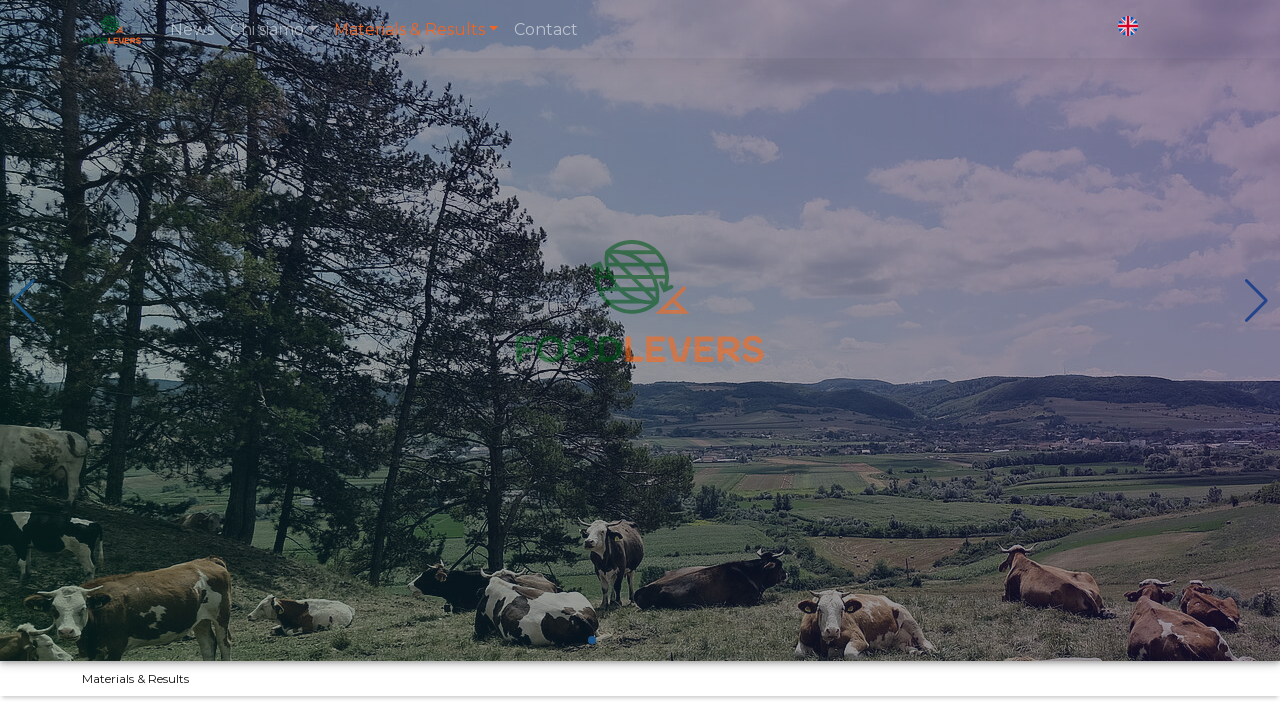

--- FILE ---
content_type: text/html; charset=utf-8
request_url: https://www.foodlevers.org/it/materials-results
body_size: 7322
content:
<!DOCTYPE html>
<html lang="it-IT">
<head>

<meta charset="utf-8">
<!-- 
	This website is powered by TYPO3 - inspiring people to share!
	TYPO3 is a free open source Content Management Framework initially created by Kasper Skaarhoj and licensed under GNU/GPL.
	TYPO3 is copyright 1998-2026 of Kasper Skaarhoj. Extensions are copyright of their respective owners.
	Information and contribution at https://typo3.org/
-->

<base href="https://www.foodlevers.org/">

<title>Materials &amp; Results</title>
<meta name="generator" content="TYPO3 CMS" />
<meta name="viewport" content="width = device-width, initial-scale = 1" />
<meta name="twitter:card" content="summary" />

<link rel="stylesheet" href="https://fonts.googleapis.com/css2?family=Inter:wght@100;200;300;400;500;600;700;800;900&amp;display=swap" media="all">
<link rel="stylesheet" href="/typo3temp/assets/css/7015c8c4ac5ff815b57530b221005fc6.css?1635460494" media="all">
<link rel="stylesheet" href="fileadmin/assets/src/custom.css?1635409639" media="all">
<link rel="stylesheet" href="https://use.fontawesome.com/releases/v5.11.2/css/all.css" media="all">
<link rel="stylesheet" href="fileadmin/theme/css/mdb.min.css?1627423420" media="all">
<link rel="stylesheet" href="https://fonts.googleapis.com/css2?family=Montserrat:ital,wght@0,100;0,200;0,300;0,400;0,500;0,600;0,700;0,800;0,900;1,100;1,200;1,300;1,400;1,500;1,600;1,700;1,800;1,900&amp;display=swap" media="all">
<link rel="stylesheet" href="https://cdnjs.cloudflare.com/ajax/libs/lightbox2/2.11.3/css/lightbox.css" media="all">
<link rel="stylesheet" href="fileadmin/theme/css/my.css?1635109932" media="all">
<link rel="stylesheet" href="fileadmin/Templates/template/assets/css/LineIcons.2.0.css?1622467559" media="all">
<link rel="stylesheet" href="fileadmin/Templates/template/assets/css/animate.css?1622467559" media="all">
<link rel="stylesheet" href="https://unpkg.com/swiper@7/swiper-bundle.min.css" media="all">






<link rel="icon" type="image/svg+xml" href="/fileadmin/assets/images/svg/FOODLEVERS_LOGO_PORTRAIT.svg">            <!-- Google Tag Manager -->
            <script>(function(w,d,s,l,i){w[l]=w[l]||[];w[l].push({'gtm.start':
                    new Date().getTime(),event:'gtm.js'});var f=d.getElementsByTagName(s)[0],
                j=d.createElement(s),dl=l!='dataLayer'?'&l='+l:'';j.async=true;j.src=
                'https://www.googletagmanager.com/gtm.js?id='+i+dl;f.parentNode.insertBefore(j,f);
            })(window,document,'script','dataLayer','GTM-NXBNRVJ');</script>
        <!-- End Google Tag Manager -->
<link rel="canonical" href="https://www.foodlevers.org/it/materials-results"/>

<link rel="alternate" hreflang="en-us" href="https://www.foodlevers.org/materials-results"/>
<link rel="alternate" hreflang="ro-RO" href="https://www.foodlevers.org/ro/materials-results"/>
<link rel="alternate" hreflang="fi-FI" href="https://www.foodlevers.org/fi/materials-results"/>
<link rel="alternate" hreflang="pl-PL" href="https://www.foodlevers.org/pl/materials-results"/>
<link rel="alternate" hreflang="nl-NL" href="https://www.foodlevers.org/nl/materials-results"/>
<link rel="alternate" hreflang="it-IT" href="https://www.foodlevers.org/it/materials-results"/>
<link rel="alternate" hreflang="fr-FR" href="https://www.foodlevers.org/fr/materials-results"/>
<link rel="alternate" hreflang="de-DE" href="https://www.foodlevers.org/de/materials-results"/>
<link rel="alternate" hreflang="x-default" href="https://www.foodlevers.org/materials-results"/>
</head>
<body>
<div id="loading-area"></div>

<header class="home">
    <style>

        @media (min-width: 992px) {
            #intro {
                margin-top: -58.59px;
            }
        }
        /*.navbar .nav-link {*/
        /*    color: #fff !important;*/
        /*}*/
    </style>
    <nav class="navbar navbar-expand-lg navbar-dark  fixed-top">
    <div class="container">
        <a class="navbar-brand logo" href="/">
            <img class="logo1" src="/fileadmin/assets/images/svg/FOODLEVERS_LOGO_PORTRAIT.svg" alt="Logo" />
        </a>
        <button
                class="navbar-toggler"
                type="button"
                data-mdb-toggle="collapse"
                data-mdb-target="#navbarMain"
                aria-controls="navbarMain"
                aria-expanded="false"
                aria-label="Toggle navigation"
        >
            <i class="fas fa-bars"></i>
        </button>
        <div class="collapse navbar-collapse" id="navbarMain">
            <ul class="navbar-nav me-auto mb-2 mb-lg-0">
                <div class="navbar-collapse collapse" id="navbarMain"><ul class="nav navbar-nav me-auto mb-2 mb-lg-0"><li class="nav-item"><a href="/it/news" title="News" class="nav-link">News</a></li><li class="dropdown keep-open dropdown-hover"><a href="/it/chi-siamo" title="Chi siamo" class="sub-arrow nav-link  dropdown-toggle" data-bs-toggle="dropdown" aria-haspopup="true" aria-expanded="true">Chi siamo<span class="caret"></span></a><ul class="dropdown-menu dropdown"><li class="nav-item"><a href="/it/about/introduction" title="Introduction" class="nav-link">Introduction</a></li><li class="nav-item"><a href="/it/about/background" title="Background" class="nav-link">Background</a></li><li class="nav-item"><a href="/it/about/project-structure-1" title="Project Structure" class="nav-link">Project Structure</a></li><li class="nav-item"><a href="/it/about/partners" title="Partners" class="nav-link">Partners</a></li><li class="nav-item"><a href="/it/about/funding" title="Funding" class="nav-link">Funding</a></li></ul></li><li class="active dropdown dropdown-hover"><a href="/it/materials-results" title="Materials &amp; Results" class="sub-arrow nav-link  dropdown-toggle" data-bs-toggle="dropdown" aria-haspopup="true" aria-expanded="true">Materials & Results<span class="caret"></span></a><ul class="dropdown-menu dropdown"><li class="nav-item"><a href="/it/materials-results/promoting-sustainable-organic-agriculture-in-europe" title="Promoting Sustainable Organic Agriculture in Europe" class="nav-link">Promoting Sustainable Organic Agriculture in Europe</a></li></ul></li><li class="nav-item"><a href="/it/contact" title="Contact" class="nav-link">Contact</a></li></ul></div>


            </ul>
            <ul id="language_menu" class="language-menu">
    
        <li class=" ">
            
                    <a href="/materials-results" hreflang="en-us" class="English" title="English">
                        <!--                                                    <span>English</span>-->
                    </a>
                
        </li>
    
        <li class=" text-muted">
            
                    <span class="Romana"></span>
                    <!--                                                <span>Romana</span>-->
                
        </li>
    
        <li class=" text-muted">
            
                    <span class="Deutsche"></span>
                    <!--                                                <span>Deutsche</span>-->
                
        </li>
    
        <li class="active text-muted">
            
                    <span class="Italiano"></span>
                    <!--                                                <span>Italiano</span>-->
                
        </li>
    
        <li class=" text-muted">
            
                    <span class="Suomi"></span>
                    <!--                                                <span>Suomi</span>-->
                
        </li>
    
        <li class=" text-muted">
            
                    <span class="Polskie"></span>
                    <!--                                                <span>Polskie</span>-->
                
        </li>
    
        <li class=" text-muted">
            
                    <span class="Française"></span>
                    <!--                                                <span>Française</span>-->
                
        </li>
    
        <li class=" text-muted">
            
                    <span class="Nederlands"></span>
                    <!--                                                <span>Nederlands</span>-->
                
        </li>
    
</ul>

        </div>
    </div>
</nav>


    <div id="intro" class="bg-image vh-100 shadow-1-strong">
        <div class="swiper">
            <!-- Additional required wrapper -->
            <div class="swiper-wrapper">
                <!-- Slides -->
<!--                <div class="swiper-slide">Slide 1</div>-->
<!--                <div class="swiper-slide">Slide 2</div>-->
<!--                <div class="swiper-slide">Slide 3</div>-->
                

    <div class="swiper-slide">
        <img src="/fileadmin/_processed_/2/4/csm_ShiitakeJapanesemethod_ce826691a2.jpg" width="1920" height="1080" alt="" />
    </div>

    <div class="swiper-slide">
        <img src="/fileadmin/_processed_/9/a/csm_Romanian_case_study_923593ce77.jpg" width="1920" height="1080" alt="" />
    </div>

    <div class="swiper-slide">
        <img src="/fileadmin/_processed_/b/2/csm_Romanian_case_study__2__4606521d6e.jpg" width="1920" height="1080" alt="" />
    </div>

    <div class="swiper-slide">
        <img src="/fileadmin/_processed_/f/b/csm_Polish_case_study_154e6b610a.jpg" width="1920" height="1080" alt="" />
    </div>

    <div class="swiper-slide">
        <img src="/fileadmin/_processed_/e/a/csm_Italy_case_study_2_c848e564fe.jpg" width="1920" height="1080" alt="" />
    </div>

    <div class="swiper-slide">
        <img src="/fileadmin/_processed_/9/2/csm_Poland__20200609_085158_vHDR_On_Fot.Borek_def686f04d.jpg" width="1920" height="1080" alt="" />
    </div>

    <div class="swiper-slide">
        <img src="/fileadmin/_processed_/b/1/csm_Italy_case_study_491b73b153.jpg" width="1920" height="1080" alt="" />
    </div>

    <div class="swiper-slide">
        <img src="/fileadmin/_processed_/7/3/csm_Finish_case_study_1694c8059c.jpg" width="1920" height="1080" alt="" />
    </div>

    <div class="swiper-slide">
        <img src="/fileadmin/_processed_/9/d/csm_German_Case_Study_92f8fe5dad.png" width="1920" height="1080" alt="" />
    </div>


            </div>
            <!-- If we need pagination -->
            <div class="swiper-pagination"></div>

            <!-- If we need navigation buttons -->
            <div class="swiper-button-prev"></div>
            <div class="swiper-button-next"></div>

            <!-- If we need scrollbar -->
            <div class="swiper-scrollbar"></div>
        </div>
<!--        <video style="min-width: 100%; min-height: 100%;" playsinline autoplay muted loop>-->
<!--&lt;!&ndash;            <source class="h-100" src="https://mdbootstrap.com/img/video/Lines.mp4" type="video/mp4" />&ndash;&gt;-->
<!--            <source class="h-100" src="/fileadmin/user_upload/Wheat17285.mp4" type="video/mp4" />-->
<!--        </video>-->
        <div class="mask">
            <div class="container d-flex align-items-center justify-content-center text-center h-100">
                <img style="width:20vw;" src="/fileadmin/assets/images/svg/FOODLEVERS_LOGO_PORTRAIT.svg">
            </div>
        </div>
    </div>
    
    
        <nav class="align-center container-fluid bread_nav">
            <div class="container">
        <ul class="menu-breadcrumb breadcrumbs">
            
                


		<li class=" current">
		<span>Materials &amp; Results</span>
	



            
        </ul>
            </div>
        </nav>
    


</header>


<div class="container">
    <div class="row">

        <div class="col-md-12">

    

            <div id="c42" class="frame frame-default frame-type-uploads frame-layout-0">
                
                
                    



                
                
                    

    
        <header>
            

    
            
                

    
            <h2 class="">
                Promoting Sustainable Organic Agriculture in Europe
            </h2>
        



            
        



            



            



        </header>
    



                
                

    
        <ul class="ce-uploads">
            
                <li>
                    
                        <img src="/typo3/sysext/frontend/Resources/Public/Icons/FileIcons/pdf.gif" alt="">
                    
                    
                    <div>
                        <a href="/fileadmin/user_upload/Results2024/Policy%20Brief_EN.pdf"  target="_blank">
                            <span class="ce-uploads-fileName">Policy Brief_EN.pdf</span>
                        </a>
                        
                        
                            <span class="ce-uploads-filesize">42 KB</span>
                        
                    </div>
                </li>
            
                <li>
                    
                        <img src="/typo3/sysext/frontend/Resources/Public/Icons/FileIcons/pdf.gif" alt="">
                    
                    
                    <div>
                        <a href="/fileadmin/user_upload/Results2024/drive-download-20240516T061025Z-001/D1.1_Creation%20of%20a%20network%20of%20stakeholders.pdf"  target="_blank">
                            <span class="ce-uploads-fileName">D1.1_Creation of a network of stakeholders.pdf</span>
                        </a>
                        
                        
                            <span class="ce-uploads-filesize">571 KB</span>
                        
                    </div>
                </li>
            
                <li>
                    
                        <img src="/typo3/sysext/frontend/Resources/Public/Icons/FileIcons/pdf.gif" alt="">
                    
                    
                    <div>
                        <a href="/fileadmin/user_upload/Results2024/drive-download-20240516T061025Z-001/D1.2_Report%20on%20reference%20farming%20system.pdf"  target="_blank">
                            <span class="ce-uploads-fileName">D1.2_Report on reference farming system.pdf</span>
                        </a>
                        
                        
                            <span class="ce-uploads-filesize">2 MB</span>
                        
                    </div>
                </li>
            
                <li>
                    
                        <img src="/typo3/sysext/frontend/Resources/Public/Icons/FileIcons/pdf.gif" alt="">
                    
                    
                    <div>
                        <a href="/fileadmin/user_upload/Results2024/drive-download-20240516T061025Z-001/D1.3_Data_collection_protocols_-_note.pdf"  target="_blank">
                            <span class="ce-uploads-fileName">D1.3_Data_collection_protocols_-_note.pdf</span>
                        </a>
                        
                        
                            <span class="ce-uploads-filesize">1 MB</span>
                        
                    </div>
                </li>
            
                <li>
                    
                        <img src="/typo3/sysext/frontend/Resources/Public/Icons/FileIcons/pdf.gif" alt="">
                    
                    
                    <div>
                        <a href="/fileadmin/user_upload/Results2024/drive-download-20240516T061025Z-001/D2.1_Report_on_ecosystem_services.pdf"  target="_blank">
                            <span class="ce-uploads-fileName">D2.1_Report_on_ecosystem_services.pdf</span>
                        </a>
                        
                        
                            <span class="ce-uploads-filesize">1 MB</span>
                        
                    </div>
                </li>
            
                <li>
                    
                        <img src="/typo3/sysext/frontend/Resources/Public/Icons/FileIcons/pdf.gif" alt="">
                    
                    
                    <div>
                        <a href="/fileadmin/user_upload/Results2024/drive-download-20240516T061025Z-001/D2.2_Report%20on%20Life%20Cycle%20and%20Emergy%20Assessment.pdf"  target="_blank">
                            <span class="ce-uploads-fileName">D2.2_Report on Life Cycle and Emergy Assessment.pdf</span>
                        </a>
                        
                        
                            <span class="ce-uploads-filesize">3 MB</span>
                        
                    </div>
                </li>
            
                <li>
                    
                        <img src="/typo3/sysext/frontend/Resources/Public/Icons/FileIcons/pdf.gif" alt="">
                    
                    
                    <div>
                        <a href="/fileadmin/user_upload/Results2024/drive-download-20240516T061025Z-001/D2.3_Value%20chain%20assessment%20report.pdf"  target="_blank">
                            <span class="ce-uploads-fileName">D2.3_Value chain assessment report.pdf</span>
                        </a>
                        
                        
                            <span class="ce-uploads-filesize">3 MB</span>
                        
                    </div>
                </li>
            
                <li>
                    
                        <img src="/typo3/sysext/frontend/Resources/Public/Icons/FileIcons/pdf.gif" alt="">
                    
                    
                    <div>
                        <a href="/fileadmin/user_upload/Results2024/drive-download-20240516T061025Z-001/D2.4_Report%20on%20consumer%20behaviour%20change.pdf"  target="_blank">
                            <span class="ce-uploads-fileName">D2.4_Report on consumer behaviour change.pdf</span>
                        </a>
                        
                        
                            <span class="ce-uploads-filesize">16 MB</span>
                        
                    </div>
                </li>
            
                <li>
                    
                        <img src="/typo3/sysext/frontend/Resources/Public/Icons/FileIcons/pdf.gif" alt="">
                    
                    
                    <div>
                        <a href="/fileadmin/user_upload/Results2024/drive-download-20240516T061025Z-001/D3.1_Predictive%20decision-making%20scenarios.pdf"  target="_blank">
                            <span class="ce-uploads-fileName">D3.1_Predictive decision-making scenarios.pdf</span>
                        </a>
                        
                        
                            <span class="ce-uploads-filesize">15 MB</span>
                        
                    </div>
                </li>
            
                <li>
                    
                        <img src="/typo3/sysext/frontend/Resources/Public/Icons/FileIcons/pdf.gif" alt="">
                    
                    
                    <div>
                        <a href="/fileadmin/user_upload/Results2024/drive-download-20240516T061025Z-001/D3.2_ABM%20Report%20Italy.pdf"  target="_blank">
                            <span class="ce-uploads-fileName">D3.2_ABM Report Italy.pdf</span>
                        </a>
                        
                        
                            <span class="ce-uploads-filesize">756 KB</span>
                        
                    </div>
                </li>
            
                <li>
                    
                        <img src="/typo3/sysext/frontend/Resources/Public/Icons/FileIcons/pdf.gif" alt="">
                    
                    
                    <div>
                        <a href="/fileadmin/user_upload/Results2024/drive-download-20240516T061025Z-001/D3.2_ABM%20Report%20Poland.pdf"  target="_blank">
                            <span class="ce-uploads-fileName">D3.2_ABM Report Poland.pdf</span>
                        </a>
                        
                        
                            <span class="ce-uploads-filesize">1 MB</span>
                        
                    </div>
                </li>
            
                <li>
                    
                        <img src="/typo3/sysext/frontend/Resources/Public/Icons/FileIcons/pdf.gif" alt="">
                    
                    
                    <div>
                        <a href="/fileadmin/user_upload/Results2024/drive-download-20240516T061025Z-001/D3.2_Final%20Agent-based%20Model.pdf"  target="_blank">
                            <span class="ce-uploads-fileName">D3.2_Final Agent-based Model.pdf</span>
                        </a>
                        
                        
                            <span class="ce-uploads-filesize">2 MB</span>
                        
                    </div>
                </li>
            
                <li>
                    
                        <img src="/typo3/sysext/frontend/Resources/Public/Icons/FileIcons/pdf.gif" alt="">
                    
                    
                    <div>
                        <a href="/fileadmin/user_upload/Results2024/drive-download-20240516T061025Z-001/D3.3_Scenario_Modelling_Report.pdf"  target="_blank">
                            <span class="ce-uploads-fileName">D3.3_Scenario_Modelling_Report.pdf</span>
                        </a>
                        
                        
                            <span class="ce-uploads-filesize">3 MB</span>
                        
                    </div>
                </li>
            
                <li>
                    
                        <img src="/typo3/sysext/frontend/Resources/Public/Icons/FileIcons/pdf.gif" alt="">
                    
                    
                    <div>
                        <a href="/fileadmin/user_upload/Results2024/drive-download-20240516T061025Z-001/D4.1_Finalised%20Communication%20Strategy.pdf"  target="_blank">
                            <span class="ce-uploads-fileName">D4.1_Finalised Communication Strategy.pdf</span>
                        </a>
                        
                        
                            <span class="ce-uploads-filesize">552 KB</span>
                        
                    </div>
                </li>
            
                <li>
                    
                        <img src="/typo3/sysext/frontend/Resources/Public/Icons/FileIcons/pdf.gif" alt="">
                    
                    
                    <div>
                        <a href="/fileadmin/user_upload/Results2024/drive-download-20240516T061025Z-001/M1.2_Data%20collection%20and%20compilation%20guidelines.pdf"  target="_blank">
                            <span class="ce-uploads-fileName">M1.2_Data collection and compilation guidelines.pdf</span>
                        </a>
                        
                        
                            <span class="ce-uploads-filesize">368 KB</span>
                        
                    </div>
                </li>
            
                <li>
                    
                        <img src="/typo3/sysext/frontend/Resources/Public/Icons/FileIcons/pdf.gif" alt="">
                    
                    
                    <div>
                        <a href="/fileadmin/user_upload/Results2024/drive-download-20240516T061025Z-001/M1.3_Data%20needs%20catalogue.pdf"  target="_blank">
                            <span class="ce-uploads-fileName">M1.3_Data needs catalogue.pdf</span>
                        </a>
                        
                        
                            <span class="ce-uploads-filesize">918 KB</span>
                        
                    </div>
                </li>
            
                <li>
                    
                        <img src="/typo3/sysext/frontend/Resources/Public/Icons/FileIcons/pdf.gif" alt="">
                    
                    
                    <div>
                        <a href="/fileadmin/user_upload/Results2024/drive-download-20240516T061025Z-001/M3.1_Guidelines%20for%20FCM%20survey.pdf"  target="_blank">
                            <span class="ce-uploads-fileName">M3.1_Guidelines for FCM survey.pdf</span>
                        </a>
                        
                        
                            <span class="ce-uploads-filesize">685 KB</span>
                        
                    </div>
                </li>
            
                <li>
                    
                        <img src="/typo3/sysext/frontend/Resources/Public/Icons/FileIcons/pdf.gif" alt="">
                    
                    
                    <div>
                        <a href="/fileadmin/user_upload/Results2024/drive-download-20240516T061025Z-001/M3.3_Common%20Scenario%20Preparation%20Guidelines.pdf"  target="_blank">
                            <span class="ce-uploads-fileName">M3.3_Common Scenario Preparation Guidelines.pdf</span>
                        </a>
                        
                        
                            <span class="ce-uploads-filesize">878 KB</span>
                        
                    </div>
                </li>
            
                <li>
                    
                        <img src="/typo3/sysext/frontend/Resources/Public/Icons/FileIcons/pdf.gif" alt="">
                    
                    
                    <div>
                        <a href="/fileadmin/user_upload/Brochure_FOODLEVERS_eng17.pdf"  target="_blank">
                            <span class="ce-uploads-fileName">Brochure_FOODLEVERS_eng17.pdf</span>
                        </a>
                        
                        
                            <span class="ce-uploads-filesize">1 MB</span>
                        
                    </div>
                </li>
            
        </ul>
    


                
                    



                
                
                    



                
            </div>

        


    

            <div id="c39" class="frame frame-default frame-type-textmedia frame-layout-0">
                
                
                    



                
                

    
        

    



    


                

    <div class="ce-textpic ce-center ce-above">
        
            

    <div class="ce-gallery" data-ce-columns="1" data-ce-images="1">
        
            <div class="ce-outer">
                <div class="ce-inner">
        
        
            <div class="ce-row">
                
                    
                        <div class="ce-column">
                            

        
<figure class="video">
    <div class="video-embed">
        
<video width="400" controls no-cookie class="video-embed-item"><source src="/fileadmin/user_upload/Results2024/Mushroom%20Farming%20Finland.mp4" type="video/mp4"></video>


    </div>
    
</figure>


    


                        </div>
                    
                
            </div>
        
        
                </div>
            </div>
        
    </div>



        

        
                
            

        
    </div>


                
                    



                
                
                    



                
            </div>

        


    

            <div id="c38" class="frame frame-default frame-type-menu_recently_updated frame-layout-1">
                
                
                    



                
                
                    

    
        <header>
            

    
            <h1 class="">
                News
            </h1>
        



            



            



        </header>
    



                
                

    


                
                    



                
                
                    



                
            </div>

        


    

            <div id="c34" class="frame frame-default frame-type-textmedia frame-layout-0">
                
                
                    



                
                

    
        

    



    


                

    <div class="ce-textpic ce-center ce-above">
        
            

    <div class="ce-gallery" data-ce-columns="1" data-ce-images="1">
        
            <div class="ce-outer">
                <div class="ce-inner">
        
        
            <div class="ce-row">
                
                    
                        <div class="ce-column">
                            

        
<figure class="video">
    <div class="video-embed">
        
<video width="1920" controls no-cookie class="video-embed-item"><source src="/fileadmin/user_upload/Results2024/Mushroom%20Farming%20Finland.mp4" type="video/mp4"></video>


    </div>
    
</figure>


    


                        </div>
                    
                
            </div>
        
        
                </div>
            </div>
        
    </div>



        

        
                
            

        
    </div>


                
                    



                
                
                    



                
            </div>

        


    

            <div id="c23" class="frame frame-default frame-type-uploads frame-layout-0">
                
                
                    



                
                
                    

    



                
                

    
        <ul class="ce-uploads">
            
                <li>
                    
                        <img src="/typo3/sysext/frontend/Resources/Public/Icons/FileIcons/pdf.gif" alt="">
                    
                    
                    <div>
                        <a href="/fileadmin/user_upload/doc/FOODLEVERS.pdf"  target="_blank">
                            <span class="ce-uploads-fileName">FOODLEVERS.pdf</span>
                        </a>
                        
                        
                    </div>
                </li>
            
                <li>
                    
                        <img src="/typo3/sysext/frontend/Resources/Public/Icons/FileIcons/pdf.gif" alt="">
                    
                    
                    <div>
                        <a href="/fileadmin/user_upload/doc/Susfood%20Core-Organic%20brochure.pdf"  target="_blank">
                            <span class="ce-uploads-fileName">Susfood Core-Organic brochure.pdf</span>
                        </a>
                        
                        
                    </div>
                </li>
            
        </ul>
    


                
                    



                
                
                    



                
            </div>

        


    

            <div id="c33" class="frame frame-default frame-type-uploads frame-layout-0">
                
                
                    



                
                
                    

    
        <header>
            

    
            
                

    
            <h2 class="">
                Results 2022 July
            </h2>
        



            
        



            



            



        </header>
    



                
                

    
        <ul class="ce-uploads">
            
                <li>
                    
                        <img src="/typo3/sysext/frontend/Resources/Public/Icons/FileIcons/pdf.gif" alt="">
                    
                    
                    <div>
                        <a href="/fileadmin/user_upload/D4.1_Communication_Strategy_FOODLEVERS_Final.pdf"  target="_blank">
                            <span class="ce-uploads-fileName">D4.1_Communication_Strategy_FOODLEVERS_Final.pdf</span>
                        </a>
                        
                        
                            <span class="ce-uploads-filesize">552 KB</span>
                        
                    </div>
                </li>
            
                <li>
                    
                        <img src="/typo3/sysext/frontend/Resources/Public/Icons/FileIcons/pdf.gif" alt="">
                    
                    
                    <div>
                        <a href="/fileadmin/user_upload/D1.3_Final.pdf"  target="_blank">
                            <span class="ce-uploads-fileName">D1.3_Final.pdf</span>
                        </a>
                        
                        
                            <span class="ce-uploads-filesize">894 KB</span>
                        
                    </div>
                </li>
            
                <li>
                    
                        <img src="/typo3/sysext/frontend/Resources/Public/Icons/FileIcons/pdf.gif" alt="">
                    
                    
                    <div>
                        <a href="/fileadmin/user_upload/D1.2_final.pdf"  target="_blank">
                            <span class="ce-uploads-fileName">D1.2_final.pdf</span>
                        </a>
                        
                        
                            <span class="ce-uploads-filesize">6 MB</span>
                        
                    </div>
                </li>
            
        </ul>
    


                
                    



                
                
                    



                
            </div>

        


        </div>
    </div>
</div>


<div class="container">
    <div class="row">

        <div class="col-md-12">
            
        </div>
    </div>
</div>



<footer class="footer">
    <div class="footer-top">
        <div class="container">
            <div class="row align-items-center justify-content-center">
<!--                <div class="col-lg-9 col-12">-->
<!--                    <div class="download-text">-->

<!--                    </div>-->
<!--                </div>-->
                <div class="col-lg-12 col-12">
                    <div class="download-button">
                        <div class="button">
                            <a class="btn" href="/fileadmin/public/documents/FOODLEVERS_presentation.pdf"><i class="lni"></i> Download pdf</a>
                            <a class="btn" href="/cdn-cgi/l/email-protection#016e676768626441676e6e656d64776473722f6e7366"><i class="lni"></i> Email us</a>
                        </div>
                    </div>
                </div>
            </div>
        </div>
    </div>
    <!-- Start Middle Top -->
    <div class="footer-middle">
        <div class="container">
            <div class="row">
                <div class="col-lg-4 col-md-6 col-12">
                    <!-- Single Widget -->
                    <div class="f-about single-footer">
                        <div class="logo">
                            <a href="index.html"><img src="fileadmin/assets/images/food.png" alt="Logo"></a>
                        </div>
                        <p>A project for a healthier world</p>
                        <ul class="contact-address">

                        </ul>
                        <div class="footer-social">
                            <ul>
                                <li><a href="https://www.facebook.com/FOODLEVERS"><i class="lni lni-facebook-original"></i></a></li>
                                <li><a href="https://twitter.com/foodlevers/"><i class="lni lni-twitter-original"></i></a></li>
                                <li><a href="https://www.linkedin.com/company/foodlevers/"><i class="lni lni-linkedin-original"></i></a></li>
                                <li><a href="https://www.instagram.com/food.levers/"><i class="lni lni-instagram"></i></a></li>
                            </ul>
                        </div>
                    </div>
                    <!-- End Single Widget -->
                </div>
                <div class="col-lg-8 col-12">
                    <div class="row">
                        <div class="col-lg-6 col-md-6 col-12">
                            <!-- Single Widget -->
                            <div class="single-footer f-link">
                                <p class="text-center">The author(s)/editor(s) acknowledge the financial support for this project provided by transnational funding bodies, partners of the H2020 ERA-NETs SUSFOOD2 and CORE Organic Cofund, under the Joint SUSFOOD2/CORE Organic Call 2019.</p>
                                <p class="text-center"><a target="_blank" href="https://www.coreorganic.org/"><img src="fileadmin/user_upload/core.png"></a></p>
                                <p class="text-center"><a target="_blank" href="https://susfood-db-era.net/main/"><img src="fileadmin/user_upload/susfood.png"></a></p>
                            </div>
                            <!-- End Single Widget -->
                        </div>
                        <div class="col-lg-3 col-md-6 col-12">
                            <!-- Single Widget -->
                            <div class="single-footer f-link">
                                <!--                                <h3>For Employers</h3>-->
                                <!--                                <ul>-->
                                <!--                                    <li><a href="#">Post New</a></li>-->
                                <!--                                    <li><a href="#">Employer List</a></li>-->
                                <!--                                    <li><a href="#">Employers Grid</a></li>-->
                                <!--                                    <li><a href="#">Job Packages</a></li>-->
                                <!--                                    <li><a href="#">Jobs Listing</a></li>-->
                                <!--                                    <li><a href="#">Jobs Featured</a></li>-->
                                <!--                                </ul>-->
                            </div>
                            <!-- End Single Widget -->
                        </div>
                        <div class="col-lg-3 col-md-6 col-12">
                            <!-- Single Widget -->
                            <div class="single-footer newsletter">
                                <h3>Join Our Newsletter</h3>
                                <!-- Begin Mailchimp Signup Form -->
                                <link href="//cdn-images.mailchimp.com/embedcode/classic-10_7.css" rel="stylesheet" type="text/css">
                                <style type="text/css">
                                    #mc_embed_signup{background:#fff; clear:left; font:14px Helvetica,Arial,sans-serif; }
                                    /* Add your own Mailchimp form style overrides in your site stylesheet or in this style block.
                                       We recommend moving this block and the preceding CSS link to the HEAD of your HTML file. */
                                </style>
                                <div id="mc_embed_signup">
                                    <form class="newsletter-inner" action="https://foodlevers.us6.list-manage.com/subscribe/post?u=32fb4dc4ed53d0e46466e3475&amp;id=ad35aeeef2" method="post" id="mc-embedded-subscribe-form" name="mc-embedded-subscribe-form" class="validate" target="_blank" novalidate>
                                        <div id="mc_embed_signup_scroll form-group">
                                            <!--                                            <h2>Subscribe</h2>-->
                                            <!--                                            <div class="indicates-required"><span class="asterisk">*</span> indicates required</div>-->
                                            <div class="mc-field-group">
                                                <label for="mce-EMAIL">Email Address  <span class="asterisk">*</span>
                                                </label>
                                                <input type="email" value="" name="EMAIL" class="required email form-control" id="mce-EMAIL">
                                            </div>
                                            <div id="mce-responses" class="clear">
                                                <div class="response" id="mce-error-response" style="display:none"></div>
                                                <div class="response" id="mce-success-response" style="display:none"></div>
                                            </div>    <!-- real people should not fill this in and expect good things - do not remove this or risk form bot signups-->
                                            <div style="position: absolute; left: -5000px;" aria-hidden="true"><input type="text" name="b_32fb4dc4ed53d0e46466e3475_ad35aeeef2" tabindex="-1" value=""></div>
                                            <div class="clear"><input type="submit" value="Subscribe" name="subscribe" id="mc-embedded-subscribe" class="btn button"></div>
                                        </div>
                                    </form>
                                </div>
                                <script data-cfasync="false" src="/cdn-cgi/scripts/5c5dd728/cloudflare-static/email-decode.min.js"></script><script type='text/javascript' src='//s3.amazonaws.com/downloads.mailchimp.com/js/mc-validate.js'></script><script type='text/javascript'>(function($) {window.fnames = new Array(); window.ftypes = new Array();fnames[0]='EMAIL';ftypes[0]='email';fnames[1]='FNAME';ftypes[1]='text';fnames[2]='LNAME';ftypes[2]='text';fnames[4]='PHONE';ftypes[4]='phone';}(jQuery));var $mcj = jQuery.noConflict(true);</script>
                                <!--End mc_embed_signup-->
                                <!--                                <p>Subscribe to get the latest jobs posted, candidates...</p>-->
                                <!--                                <form action="mail/mail.php" method="get" target="_blank" class="newsletter-inner">-->
                                <!--                                    <input name="EMAIL" placeholder="Your email address" class="common-input"-->
                                <!--                                           onfocus="this.placeholder = ''"-->
                                <!--                                           onblur="this.placeholder = 'Your email address'" required="" type="email">-->
                                <!--                                    <div class="button">-->
                                <!--                                        <button class="btn">Subscribe Now! <span class="dir-part"></span></button>-->
                                <!--                                    </div>-->
                                <!--                                </form>-->
                            </div>
                            <!-- End Single Widget -->
                        </div>
                    </div>
                </div>
            </div>
        </div>
    </div>
    <!--/ End Footer Middle -->
    <!-- Start Footer Bottom -->
    <div class="footer-bottom">
        <div class="container">
            <div class="inner">
                <div class="row">
                    <div class="col-lg-6 col-md-6 col-12">
                        <div class="left">
                            <p>Designed and Developed by<a href="https://docsprinting.ro/" rel="nofollow" target="_blank">Docs Printing</a></p>
                        </div>
                    </div>
                    <div class="col-lg-6 col-md-6 col-12">
                        <div class="right">
                            <ul>
                                <li><a href="#">Terms of use</a></li>
                                <li><a href="#"> Privacy Policy</a></li>
                                <li><a href="#">Faq</a></li>
                                <li><a href="#">Contact</a></li>
                            </ul>
                        </div>
                    </div>
                </div>
            </div>
        </div>
    </div>
    <!-- End Footer Middle -->
</footer>
<!-- Google Tag Manager (noscript) -->
<noscript><iframe src="https://www.googletagmanager.com/ns.html?id=GTM-NXBNRVJ"
                  height="0" width="0" style="display:none;visibility:hidden"></iframe></noscript>
<!-- End Google Tag Manager (noscript) -->

<!--<script src="https://cdn.jsdelivr.net/npm/cookieconsent@3/build/cookieconsent.min.js" data-cfasync="false"></script>-->
<!--<script>-->
<!--    window.cookieconsent.initialise({-->
<!--        "palette": {-->
<!--            "popup": {-->
<!--                "background": "#efefef",-->
<!--                "text": "#404040"-->
<!--            },-->
<!--            "button": {-->
<!--                "background": "#8ec760",-->
<!--                "text": "#ffffff"-->
<!--            }-->
<!--        },-->
<!--        "type": "opt-in",-->
<!--        "content": {-->
<!--            "message": "This site uses cookies to offer you a better browsing experience.",-->
<!--            "dismiss": "Got it!",-->
<!--            "allow": "Allow cookies",-->
<!--            "link": "Learn More",-->
<!--            "href": "https://foodlevers.org/cookiepolicy"-->
<!--        }-->
<!--    });-->
<!--</script>-->

<script src="https://ajax.googleapis.com/ajax/libs/jquery/3.5.1/jquery.min.js"></script>
<script src="https://cdn.jsdelivr.net/npm/bootstrap@5.0.1/dist/js/bootstrap.bundle.min.js"></script>
<script src="https://unpkg.com/swiper@7/swiper-bundle.min.js"></script>
<script src="fileadmin/theme/js/mdb.min.js?1617264731"></script>
<script src="fileadmin/theme/js/my.js?1635369485"></script>
<script src="https://cdnjs.cloudflare.com/ajax/libs/lightbox2/2.11.3/js/lightbox.min.js"></script>
<script src="https://cdnjs.cloudflare.com/ajax/libs/lightbox2/2.11.3/js/lightbox-plus-jquery.min.js"></script>


<script defer src="https://static.cloudflareinsights.com/beacon.min.js/vcd15cbe7772f49c399c6a5babf22c1241717689176015" integrity="sha512-ZpsOmlRQV6y907TI0dKBHq9Md29nnaEIPlkf84rnaERnq6zvWvPUqr2ft8M1aS28oN72PdrCzSjY4U6VaAw1EQ==" data-cf-beacon='{"version":"2024.11.0","token":"2c4b8a2cd51a402ea679a583a4aa1ebc","r":1,"server_timing":{"name":{"cfCacheStatus":true,"cfEdge":true,"cfExtPri":true,"cfL4":true,"cfOrigin":true,"cfSpeedBrain":true},"location_startswith":null}}' crossorigin="anonymous"></script>
</body>
</html>

--- FILE ---
content_type: text/css; charset=utf-8
request_url: https://www.foodlevers.org/fileadmin/theme/css/my.css?1635109932
body_size: 1652
content:
@charset "UTF-8";
*, ::after, ::before {
  box-sizing: border-box;
}

body {
  background: white;
}

* {
  color: #111;
}

html {
  color: #111;
}

a {
  color: #005826;
}

a:hover {
  color: #f26522;
}

.button .btn {
  background-color: #111;
  color: white;
}

.button .btn .lni {
  color: #fff;
}

.btn-green {
  background: #005826;
  color: #fff;
}

.btn-white-green:hover {
  background: #005826;
  color: white;
}

a.btn-green:hover {
  color: #84ffff;
}

header {
  position: relative;
}

.Romana {
  background-image: url("/fileadmin/assets/flags/svg/213-romania.svg");
  width: 20px;
  height: 20px;
  background-repeat: no-repeat;
}

.English {
  background-image: url("/fileadmin/assets/flags/svg/110-united kingdom.svg");
  width: 20px;
  height: 20px;
  background-repeat: no-repeat;
}

.Deutsche {
  background-image: url("/fileadmin/assets/flags/svg/208-germany.svg");
  width: 20px;
  height: 20px;
  background-repeat: no-repeat;
}

.Italiano {
  background-image: url("/fileadmin/assets/flags/svg/263-italy.svg");
  width: 20px;
  height: 20px;
  background-repeat: no-repeat;
}

.Polskie {
  background-image: url("/fileadmin/assets/flags/svg/165-poland.svg");
  width: 20px;
  height: 20px;
  background-repeat: no-repeat;
}

.Suomi {
  background-image: url("/fileadmin/assets/flags/svg/211-finland.svg");
  width: 20px;
  height: 20px;
  background-repeat: no-repeat;
}

.Française {
  background-image: url("/fileadmin/assets/flags/svg/197-france.svg");
  width: 20px;
  height: 20px;
  background-repeat: no-repeat;
}

.Nederlands {
  background-image: url("/fileadmin/assets/flags/svg/077-netherlands.svg");
  width: 20px;
  height: 20px;
  background-repeat: no-repeat;
}

.language-menu {
  margin: 0;
  display: flex;
  align-items: center;
  justify-content: center;
}
.language-menu li {
  align-items: center;
  justify-content: center;
  padding: 0 4px;
  list-style: none;
}
.language-menu li a {
  min-height: 20px;
  min-width: 20px;
  display: inline-block;
}

html body footer.footer {
  margin-top: 3rem;
}

.logo1 {
  width: 60px;
}

@media only screen and (max-width: 767px) {
  .navbar {
    background: rgba(255, 255, 255, 0.5);
  }
  .navbar .navbar-nav li a {
    color: #0a0e14;
  }

  .all .navbar {
    background: white;
  }
  .all .navbar .navbar-nav li a {
    color: #0a0e14;
  }

  .footer .footer-top {
    text-align: center;
  }
  .footer .footer-top .download-text h3 {
    font-size: 22px !important;
  }
  .footer .footer-top .download-button {
    text-align: center !important;
    margin-top: 20px;
  }
  .footer .footer-top .download-button .button .btn {
    width: 70%;
    margin: 0 !important;
    margin-bottom: 10px !important;
  }
  .footer .footer-top .download-button .button .btn:last-child {
    margin: 0 !important;
  }
  .footer .footer-middle {
    padding-bottom: 50px !important;
    padding-top: 20px !important;
  }
  .footer .f-about p {
    padding-right: 80px;
    line-height: 24px !important;
  }
  .footer .f-link ul li {
    margin-bottom: 10px !important;
  }
  .footer .single-footer {
    margin-top: 30px;
  }
  .footer .single-footer h3 {
    margin-bottom: 22px !important;
  }
  .footer .footer-bottom {
    text-align: center;
  }
  .footer .footer-bottom .left {
    margin-bottom: 15px;
  }
  .footer .footer-bottom .left p {
    text-align: center;
  }
  .footer .footer-bottom .right ul {
    text-align: center !important;
  }
}
/*======================================
	Footer CSS
========================================*/
.footer {
  background-color: #fff;
  z-index: 2;
  position: relative;
}
.footer .footer-top {
  border-bottom: 1px solid #eee;
  padding: 60px 0;
}
.footer .footer-top .download-text h3 {
  font-size: 30px;
  color: #081828;
  display: block;
  margin-bottom: 20px;
  font-weight: 700;
}
.footer .footer-top .download-button {
  text-align: right;
}
.footer .footer-top .download-button .btn {
  display: inline-block;
  margin-right: 10px;
}
.footer .footer-top .download-button .btn:last-child {
  margin-right: 0;
}
.footer .footer-top .download-button .btn i {
  font-size: 18px;
  display: inline-block;
  margin-right: 5px;
}
.footer .logo {
  margin-bottom: 26px;
}
.footer .logo img {
  width: 150px;
}
.footer .f-about p {
  font-size: 14px;
  line-height: 28px;
  color: #7E8890;
}
.footer .f-about .contact-address {
  margin-top: 20px;
}
.footer .f-about .contact-address li {
  display: block;
  margin-bottom: 5px;
}
.footer .f-about .contact-address li:last-child {
  margin-bottom: 0;
}
.footer .f-about .contact-address li span {
  font-weight: 500;
  color: #081828;
  display: inline-block;
  margin-right: 4px;
}
.footer .footer-social {
  margin-top: 35px;
}
.footer .footer-social ul li {
  display: inline-block;
  margin-right: 6px;
}
.footer .footer-social ul li:last-child {
  margin-right: 0;
}
.footer .footer-social ul li a {
  font-size: 14px;
  color: #081828;
  height: 40px;
  width: 40px;
  text-align: center;
  display: block;
  line-height: 40px;
  background: #E8ECF1;
  border: none;
  border-radius: 4px;
  position: relative;
  z-index: 3;
}
.footer .footer-social ul li a:hover {
  color: #fff;
  background-color: #2042e3;
  -webkit-box-shadow: 0 1rem 3rem rgba(35, 38, 45, 0.15) !important;
  box-shadow: 0 1rem 3rem rgba(35, 38, 45, 0.15) !important;
}
.footer .footer-middle {
  padding-bottom: 30px;
  padding-top: 20px;
}
.footer .single-footer {
  margin-top: 30px;
}
.footer .single-footer h3 {
  color: #081828;
  font-size: 19px;
  font-weight: 600;
  position: relative;
  text-transform: capitalize;
  margin-bottom: 30px;
  font-weight: 500;
}
.footer .f-link ul li {
  margin-bottom: 15px;
  position: relative;
}
.footer .f-link ul li:last-child {
  margin: 0;
}
.footer .f-link ul li a {
  display: inline-block;
  color: #7E8890;
  font-size: 14px;
  font-weight: 400;
  position: relative;
  -webkit-transition: all 0.3s ease;
  transition: all 0.3s ease;
}
.footer .f-link ul li a:hover {
  color: #2042e3;
  text-decoration: underline;
}
.footer .footer-bottom {
  border-top: 1px solid #eee;
}
.footer .footer-bottom .inner {
  padding: 10px 0;
  text-align: left;
}
.footer .footer-bottom .inner p {
  font-size: 14px;
  color: #7E8890;
}
.footer .footer-bottom .inner p a {
  font-weight: 400;
  display: inline-block;
  margin-left: 6px;
  color: #7E8890;
}
.footer .footer-bottom .inner p a:hover {
  color: #2042e3;
  text-decoration: underline;
}
.footer .footer-bottom .inner .right ul {
  text-align: right;
}
.footer .footer-bottom .inner .right ul li {
  display: inline-block;
  margin-right: 15px;
}
.footer .footer-bottom .inner .right ul li:last-child {
  margin: 0;
}
.footer .footer-bottom .inner .right ul li a {
  color: #7E8890;
}
.footer .footer-bottom .inner .right ul li a:hover {
  text-decoration: underline;
  color: #2042e3;
}
.footer .newsletter form {
  margin-top: 30px;
}
.footer .newsletter input {
  width: 100%;
  height: 50px;
  border-radius: 4px;
  border: 1px solid #eee;
  color: #081828;
  padding: 0px 25px;
}
.footer .newsletter button {
  height: 50px;
  margin-top: 15px;
  width: 100%;
}

#introall {
  background: #fff;
  margin-top: 58px;
  padding: 1rem 0;
  margin-bottom: 2rem;
}
#introall .logo-center {
  width: 30vw;
}

.all #navbarMain > ul.navbar-nav li > a {
  color: #111;
}

#navbarMain > ul > li.active.dropdown.dropdown-hover > ul > li.nav-item.active > a,
#navbarMain > ul.navbar-nav li.nav-item.active > a,
.active.dropdown.dropdown-hover > a {
  color: #f26522;
}

.all .container .frame p {
  /* These are technically the same, but use both */
  overflow-wrap: break-word;
  word-wrap: break-word;
  -ms-word-break: break-all;
  /* This is the dangerous one in WebKit, as it breaks things wherever */
  word-break: break-all;
  /* Instead use this non-standard one: */
  word-break: break-word;
  /* Adds a hyphen where the word breaks, if supported (No Blink) */
  -ms-hyphens: auto;
  -moz-hyphens: auto;
  -webkit-hyphens: auto;
  hyphens: auto;
  display: contents;
}

.breadcrumbs {
  margin: 0;
  padding: 0;
}
.breadcrumbs li {
  display: inline-block;
  list-style: none;
  margin: 0;
  padding: 8px 20px 8px 0;
  font-size: 12px;
  color: #cecece;
}
.breadcrumbs li a {
  color: #95c11e;
  text-decoration: none;
  display: block;
}
.breadcrumbs li a:after {
  content: "»";
  padding-left: 20px;
  font-size: 15px;
}
.breadcrumbs li a.home-icon img {
  height: auto;
  margin-left: 10px;
  margin-top: -7px;
  max-width: 20px;
}

h2 {
  padding: 2rem 0;
}

.dropdown-menu {
  border: none;
  background: rgba(44, 44, 44, 0.7);
  color: #fff;
}

.dropdown-hover-all .dropdown-menu,
.dropdown-hover > .dropdown-menu.dropend {
  margin-left: -1px !important;
}

nav.bread_nav {
  background-color: #fff;
  box-shadow: 0 4px 4px -2px #ccc;
  -moz-box-shadow: 0 4px 4px -2px #ccc;
  -webkit-box-shadow: 0 4px 4px -2px #ccc;
  margin-bottom: 2rem;
}

.cgray {
  background: #ededed;
}

/*# sourceMappingURL=my.css.map */


--- FILE ---
content_type: text/plain
request_url: https://www.google-analytics.com/j/collect?v=1&_v=j102&a=1898882148&t=pageview&_s=1&dl=https%3A%2F%2Fwww.foodlevers.org%2Fit%2Fmaterials-results&ul=en-us%40posix&dt=Materials%20%26%20Results&sr=1280x720&vp=1280x720&_u=YEBAAAABAAAAAC~&jid=100319796&gjid=832072074&cid=625769910.1769097305&tid=UA-198137240-1&_gid=1726304729.1769097305&_r=1&_slc=1&gtm=45He61k2n81NXBNRVJv846053722za200zd846053722&gcd=13l3l3l3l1l1&dma=0&tag_exp=103116026~103200004~104527906~104528501~104684208~104684211~105391253~115938465~115938468~116185181~116185182~117041588~117099528&z=1405870977
body_size: -451
content:
2,cG-SQVL1WDYQV

--- FILE ---
content_type: image/svg+xml
request_url: https://www.foodlevers.org/fileadmin/assets/images/svg/FOODLEVERS_LOGO_PORTRAIT.svg
body_size: 305058
content:
<?xml version="1.0" encoding="utf-8"?>
<!-- Generator: Adobe Illustrator 25.0.0, SVG Export Plug-In . SVG Version: 6.00 Build 0)  -->
<!DOCTYPE svg PUBLIC "-//W3C//DTD SVG 1.1//EN" "http://www.w3.org/Graphics/SVG/1.1/DTD/svg11.dtd" [
	<!ENTITY ns_extend "http://ns.adobe.com/Extensibility/1.0/">
	<!ENTITY ns_ai "http://ns.adobe.com/AdobeIllustrator/10.0/">
	<!ENTITY ns_graphs "http://ns.adobe.com/Graphs/1.0/">
	<!ENTITY ns_vars "http://ns.adobe.com/Variables/1.0/">
	<!ENTITY ns_imrep "http://ns.adobe.com/ImageReplacement/1.0/">
	<!ENTITY ns_sfw "http://ns.adobe.com/SaveForWeb/1.0/">
	<!ENTITY ns_custom "http://ns.adobe.com/GenericCustomNamespace/1.0/">
	<!ENTITY ns_adobe_xpath "http://ns.adobe.com/XPath/1.0/">
]>
<svg version="1.1" id="Layer_1" xmlns:x="&ns_extend;" xmlns:i="&ns_ai;" xmlns:graph="&ns_graphs;"
	 xmlns="http://www.w3.org/2000/svg" xmlns:xlink="http://www.w3.org/1999/xlink" x="0px" y="0px" viewBox="0 0 192.6 95.8"
	 style="enable-background:new 0 0 192.6 95.8;" xml:space="preserve">
<style type="text/css">
	.st0{fill:#005826;}
	.st1{fill:#F26522;}
</style>
<switch>
	<foreignObject requiredExtensions="&ns_ai;" x="0" y="0" width="1" height="1">
		<i:aipgfRef  xlink:href="#adobe_illustrator_pgf">
		</i:aipgfRef>
	</foreignObject>
	<g i:extraneous="self">
		<g>
			<g>
				<path class="st0" d="M3.3,74.4h12.1c1,0,1.9,0.8,1.9,1.9v0.1c0,1-0.8,1.9-1.9,1.9h-8v4.7h5.8c1,0,1.9,0.8,1.9,1.9l0,0
					c0,1-0.8,1.9-1.9,1.9H7.4v4.9c0,1.1-0.9,2.1-2.1,2.1h0c-1.1,0-2.1-0.9-2.1-2.1V74.4z"/>
				<path class="st0" d="M28.9,73.9c6,0,10.6,4.5,10.6,10.2s-4.5,10.2-10.6,10.2S18.3,89.7,18.3,84S22.9,73.9,28.9,73.9z M28.9,90.3
					c3.6,0,6.2-2.6,6.2-6.3c0-3.7-2.6-6.3-6.2-6.3s-6.2,2.6-6.2,6.3C22.7,87.7,25.3,90.3,28.9,90.3z"/>
				<path class="st0" d="M51.9,73.9c6,0,10.6,4.5,10.6,10.2S58,94.2,51.9,94.2S41.4,89.7,41.4,84S45.9,73.9,51.9,73.9z M51.9,90.3
					c3.6,0,6.2-2.6,6.2-6.3c0-3.7-2.6-6.3-6.2-6.3s-6.2,2.6-6.2,6.3C45.8,87.7,48.4,90.3,51.9,90.3z"/>
				<path class="st0" d="M65.2,74.4h7c6.2,0,10.4,4.3,10.4,9.6c0,5.4-4.3,9.6-10.4,9.6h-7V74.4z M72.2,89.8c3.8,0,6.2-2.3,6.2-5.8
					c0-3.4-2.3-5.8-6.2-5.8h-2.9v11.5H72.2z"/>
				<path class="st1" d="M87.3,74.4h0.3c1.1,0,1.9,0.9,1.9,1.9v13.4h7.5c1.1,0,1.9,0.9,1.9,1.9v0c0,1.1-0.9,1.9-1.9,1.9H85.4V76.4
					C85.4,75.3,86.3,74.4,87.3,74.4z"/>
				<path class="st1" d="M101,74.4h12.6c1,0,1.8,0.8,1.8,1.8v0.3c0,1-0.8,1.8-1.8,1.8h-8.5v3.8h6.4c1,0,1.8,0.8,1.8,1.8l0,0
					c0,1-0.8,1.8-1.8,1.8h-6.4v4.1h8.5c1,0,1.8,0.8,1.8,1.8v0.3c0,1-0.8,1.8-1.8,1.8H101V74.4z"/>
				<path class="st1" d="M121.5,76l3.5,13.8h2.3l3.5-13.8c0.2-0.9,1.1-1.6,2-1.6h0c1.3,0,2.3,1.3,2,2.6l-4.3,16.6h-8.6L117.5,77
					c-0.3-1.3,0.6-2.6,2-2.6l0,0C120.4,74.4,121.2,75.1,121.5,76z"/>
				<path class="st1" d="M137.4,74.4H150c1,0,1.8,0.8,1.8,1.8v0.3c0,1-0.8,1.8-1.8,1.8h-8.5v3.8h6.4c1,0,1.8,0.8,1.8,1.8l0,0
					c0,1-0.8,1.8-1.8,1.8h-6.4v4.1h8.5c1,0,1.8,0.8,1.8,1.8v0.3c0,1-0.8,1.8-1.8,1.8h-12.6V74.4z"/>
				<path class="st1" d="M154.7,74.4h9.1c4.7,0,7.5,2.9,7.5,6.4c0,3.2-3,5.4-4.7,5.8c0,0,2.9,2.6,3.9,3.5c0.8,0.7,1.1,1.8,0.5,2.7
					c-0.3,0.5-0.9,0.8-1.6,0.8h0c-0.6,0-1.2-0.5-1.7-0.9c-1.5-1.4-6.1-5.4-6.1-5.4h-2.7v4.3c0,1.1-0.9,2-2,2h-0.2c-1.1,0-2-0.9-2-2
					V74.4z M163.6,83.5c2.3,0,3.4-1.1,3.4-2.6c0-1.5-1.1-2.6-3.4-2.6h-4.8v5.2H163.6z"/>
				<path class="st1" d="M176,87.6c0.7,0,1.3,0.3,1.6,0.9c0.1,0.2,0.3,0.4,0.4,0.6c0.6,0.7,1.7,1.4,3.6,1.4c2.6,0,3.6-1,3.6-2.2
					c0-1.7-2.8-2.3-5.7-3c-2.9-0.7-5.7-2.1-5.7-5.5c0-3.2,2.7-5.9,7.4-5.9c3.6,0,5.5,1.5,6.6,3c0,0,0,0,0,0c0.9,1.2-0.1,2.9-1.6,2.9
					H186c-0.6,0-1.2-0.3-1.6-0.8c-0.1-0.1-0.1-0.2-0.2-0.3c-0.5-0.5-1.4-1.1-3.1-1.1c-2.2,0-3.2,1-3.2,2.1c0,1.3,1.6,1.9,3.6,2.4
					c3.3,0.8,7.8,1.8,7.8,6.1c0,3.2-2.7,6-7.8,6c-3.8,0-6-1.6-7.2-3.3c-0.1-0.1-0.2-0.2-0.2-0.3c-0.8-1.3,0.1-3,1.6-3H176z"/>
			</g>
			<g>
				<path class="st0" d="M110.4,48.4c1.1-5.7,0.4-11.8-1.9-17.5h6.6c-0.1,1.5-0.3,3-0.7,4.4l-0.8-1.8c-0.3-0.7-1.2-1.1-2-0.7l0,0
					c-0.7,0.3-1.1,1.2-0.7,2l3.1,6.6l6.6-3.1c0.7-0.3,1.1-1.2,0.7-2l0,0c-0.3-0.7-1.2-1.1-2-0.7l-2.2,1c0.6-2.3,1-4.7,1-7.2
					c0-15.4-12.5-27.9-27.9-27.9c-7.4,0-14.4,2.9-19.7,8.2c-0.2,0.2-0.3,0.5-0.4,0.8C69,16.3,69.7,22.3,72,28h-6.6
					c0.1-1.5,0.3-3,0.7-4.4l0.8,1.8c0.3,0.7,1.2,1.1,2,0.7v0c0.7-0.3,1.1-1.2,0.7-2l-3.1-6.6L60,20.6c-0.7,0.3-1.1,1.2-0.7,2l0,0
					c0.3,0.7,1.2,1.1,2,0.7l2.2-1c-1.2,4.6-1.4,9.5,0.1,14.6C66.8,48.5,77.3,57,89.4,57.3c7.8,0.2,15.1-2.7,20.6-8.1
					C110.2,49,110.3,48.7,110.4,48.4z M95.7,18.7H81.6l-6.8-6.8C82,11.3,89.6,13.8,95.7,18.7z M72.7,14l4.7,4.7h-4.7
					C72.6,17.1,72.5,15.5,72.7,14z M99,21.6c1.9,2,3.5,4.1,4.8,6.4H90.9l-6.4-6.4H99z M96,37.3H81.6c-1.9-2-3.5-4.1-4.8-6.4h12.9
					L96,37.3z M107.9,45l-4.7-4.7h4.7C108,41.9,108,43.4,107.9,45z M99,40.3l6.8,6.8c-7.2,0.6-14.8-1.9-21-6.8H99z M107.4,37.3h-7.2
					L93.8,31h11.5C106.2,33,106.9,35.2,107.4,37.3z M102.9,21.6h11c0.7,2,1.1,4.2,1.2,6.4h-8C106,25.8,104.6,23.6,102.9,21.6z
					 M112.7,18.7h-12.5c-2.7-2.6-5.8-4.8-9.1-6.4h17.1C110.1,14.2,111.5,16.3,112.7,18.7z M104.9,9.3H82.4v0c-2-0.4-4.1-0.5-6.1-0.5
					c4.1-2.8,8.9-4.3,14-4.3C95.7,4.6,100.8,6.4,104.9,9.3z M73.2,21.6h7.2l6.4,6.4H75.2C74.3,25.9,73.6,23.8,73.2,21.6z M77.6,37.3
					h-11c-0.7-2-1.1-4.2-1.2-6.4h8C74.6,33.2,76,35.3,77.6,37.3z M67.9,40.3h12.5c2.7,2.6,5.8,4.8,9.1,6.4H72.3
					C70.5,44.8,69,42.6,67.9,40.3z M75.7,49.6h22.7c1.8,0.3,3.6,0.5,5.4,0.5c0.2,0,0.4,0,0.5,0c-4.1,2.8-8.9,4.3-14,4.3
					C84.8,54.4,79.8,52.6,75.7,49.6z"/>
				<path class="st1" d="M122.9,46.7l7.6-7.6c0.6-0.6,0.6-1.5,0-2.1l0,0c-0.6-0.6-1.5-0.6-2.1,0l-7.6,7.6l-12.7,12.7h25.4
					L122.9,46.7z M120.8,48.8l5.6,5.6h-11.1L120.8,48.8z"/>
			</g>
		</g>
		<g>
		</g>
		<g>
		</g>
		<g>
		</g>
		<g>
		</g>
		<g>
		</g>
		<g>
		</g>
	</g>
</switch>
<i:aipgf  id="adobe_illustrator_pgf" i:pgfEncoding="zstd/base64" i:pgfVersion="24">
	<![CDATA[
	KLUv/QBYNOkDjlbFNwsr0NQQIgaoBgvv4uiRPJFidq5gLlzw772/1hMtIlK6JKU/qfPO7O6qfPyg
AiQObgoyCsZEI7yRZu6uSdJ6+JhFmGmGUmPv3ahOxnpcHb2YlXi5KZv6nldzd08cVXh2/Y6VImwx
h+zysaNqhqyOpsuVjhv3l2k1kv09dvXzobR05OHLl+iy1XHoOPeeljhjSbODDN3XM20ylDoyYY79
iiX1HpS3OsvxkOTZYXk1WaezExs67tB+liaT3NmBz7nV561U6cApalrPgoNcv+vNn5ToSCJyL8fs
kmVHnp1RvWzGzEFfIo7JbdV65862MTty2uz7NlWZosODR3aJt8NlYqbjtaVd1jvSTLskmstMOqlu
Q5IjOu7b7PJ6JGQ7zC9PpeO7S7suSHYYUtHUMcvkKInwsocmhp+k9KtqqaLD7gwe2WF1vF+Tj4bH
E3KtdcOa1JSX/pyU2kly3UYmRXTgJQ1ZiuwoLB/VZ3IEiQ7C0i/Hg4K1o/y69cEkIdNRo7HBrPWE
am3eTzOSNB3paQ62lhAcGByA4MDAwGG0su03eVLZI08mu7TCElfg+ItX9huXHHv8lVWXZa5iq7ZT
ZollD8K5L48IJStNMnvcckyXODZiZUe+Nquh+XLQI1N2mL1sKYVog+DASBymk7oel5SuS7zz5abZ
h3opTKtLSxs524FZStvTjkLZ43oZowWzR56R8LLuFiOD4MD4wEEIAQgOjAJAcGAMQAIQGiZImAAE
DChI+IAFERAQICjgEIBjQoUKCAIcheDAoOAggYUIFCpIuGCBBMUFCwcCQHBgUIDgwGhAAxpwQHBg
ZHBAcGBI4AIXHKOBDBwOOKaHCI4eHjjmWAAJLnDMocHhKAgOjA0gODAaDiK4wOEYCA4Mn181r95I
oo9Dq44l4Su+HYgp2R5Vh6e7oZlc9TAmaMAggoQJFRgCcFBQwzAMw1AYEwyg4YKEDljAepSyjGEA
g5xOPFmGjiMbKVpPykfbSu+4w07yIzVrMSdtYywUhqEwEohCYA8I44B4KozDnfWgqISBdVUMXth4
gWTGjTzjzJgFLgwFJg55tTBqGM0ikkFj81n1rFYvrYneqLRIHKqGZeOMhZHlhZFo2EAYV4rDGWQY
MSwUCUQatsFwDMaxhoE4vKjUKrRHjDN2I3NUVk6t9Vlmy67P7d/M0DAWigQi8YoMMhBFxgJhLBQI
I/GsDDIwgUZG4gqDFAnjDEUCcXiicWmZSMNFY0gYZTMsFAnE4XhWpjIsqFZroZzZ2RRh3XhsMyzE
saEar2nVSpmjWviSOcqGLWxxhg94BjAMYBzAMIBxs+nIECWOjSFRaxzNSGq1ph0jkQx8NTGH45lh
IF2dajGVnHHk0EhqHMAwDGAMmc1EMliGdTLHsT7akUkopibizV0xDLAwFInDE61MBp4ZlrQwEm3Y
0XjVKCORtmFnTKnsMH9wXSIWxriXrTKwsmgsjOGGARBGYmHYYRo9GGT4g5FQ1ECEkVgM2S5LJRSr
7z7nymPBufc9JLoyjLpxsBmv7UkMCwNxeOKZ4VkkylTE4UY+8YwyGQyGAXpM8FOezFGskjl+huRb
LO1iXhwUB8OoUVoYTrwWCeOKyOSWgSg3F8ZvFIhDGmUsFAnE4YlmGJmIUod73GFogLjK2C8j2seo
YaSBhpXJqKIMB8M8BkMCcQYlbtSNljHFYIUT6KvHCy9eVAxiPlgMhsGwUBiIw8sKxdNAxSnOrLCC
OovEIqFIHBKHvIQZlXAZEIsEAoE4GMiAwLs5hjMbW5TCyMKyqYUVRpyLgRSEOCoiGlo00UOz1yp1
upjEHCbnpobmmODuzDKHHVrmuBLKHNS6Oak7arrUlSZz1OnmkpyO2zwyB9ZV5riN2bbYxx01DGOR
wEREIcoow0KBOCAOv8MZXigSiMMTz86wMIyFYRiKRWKBMBCHMIRhGKA3Es9U44lWNhY3zkhM4gyG
wxPPyjBSZ6FIHI53ZppjMIPBFrZIHK7IaqDPZiN3QQo0iEHRY4KqVtFM9i5zOIvMZA50Gk71iI7s
00hUNxFRKEuMcy2WXea4m2dW/0wGFgbi8EsgDA8ZDGXAchlmvMYBkVAsGGoYwGMYhnE4IA6Jg2IQ
RRDCiEIY4hCISMQTCAVigWBATKIJSjhRCUtSWFEKU5wCFbmoJaKessRiqM44FKHoYqhFhkcoxiDb
NjxCQWWrexmHxKIYyGxmdzskFmNQneUdsRgqNMQ0DnhILIYKMw+KXMzn/RiGYlGj5LIaVjvMGZ/r
cu5NxKOUDufsdrrQ4Rj6rIlXteQR0abGLE3GyEAd7HAHPOThh0QikUgoEosEQ4IhMYoqesDEE4cE
ImEYgGGMhSJhIA5PA88wgHEAY6ZDY3hqbG5wcj6HQUxiFLMYhpm2VLdqvWKz76GIJqroogwdKhGZ
ioyOkJJOBzIQlCAFLYiBxjXZLpvP6PR9MMIJK7wwg6daVK4qqyusrNehEJUoRS2KocZqZIatzOwM
Le12MIQlTGELY7C5Hp2vzu4OL+93OMQlTnGLY7jBIqGx0PAQMfF4QAOBCVTgAhlwsknprLS8xMx8
HhKRiVTkIhmyp/t1+x2f/w+KL87wOfRABx9+vxuH+QMi8X9KB8Nlh/kDIqE4MBwMhgPDYUouO8wf
EAgEAmEgEgjElFx2mKhjDmOCHhgcFzRkEIECBQrYiyjHw3Mp9XGHFdVOXFWCdpxw5A6SMTJQ8tHD
mKDhwoUGChhIqMBxgQMVKjgsNIBggwqOpEsxNEA8R5KIbm5Luau6rMkcpTqUTLsyyhyVHafM0csc
ZhoZIwMMC4WRQByeeFbuMBjDoFgoEAvEIc+8mAWDIvGsbNuGbSoDMRApSEEJShCCEHSgA51OSUlI
SEdHRkZFJhMRUckYGmLooosqmmiiiB76vlns9WqtulRqO2WYxSgmMYhBzGE+OTg3NjUems4MA4NR
VKQiFVdccVAgFAhFQpFQKBQKxUKxUDAoGBSzmEUXXdCCFl7Uoha2sMUtboELXOQiF198cVgYhwVi
gVgkFomFYrFYLBYMC4bFMAxDGcpADMRgBjMUQzEYgzEcAzIgQzIkwxnOcGA4MCAYEAwJhgSDgkHB
sGBYMDAwVDopm5MMuEAFJhCBBzwmIh4aFhoJi4MMtzjFJQ5xh/vl4d3Z1fnoesYcgy1MYQlD2MFu
aWhnZmVktTGGWpSiEoWoQ72ysK6sqlxUrSkGL6xwwggffKfJOFQgEAfEEYlAxCEMUQgjCFHEIBgO
i4PiYCQOiMPh8EMe8HAHO9TBBzr0MAeGL6544ogf/ufxd3ud3s8ZcpGKTCQiD/nMxLy0rDTKYxhg
jAMYRpkiF7i4hS1qYXhBiy5mwaBYKBSKhAKhOCiuSAUqTmGKUlhBiipGwZBYJBSJROKQeCITmLiE
JSrhBCWamAQDYoFQIBIIBMIwgHEAwzgbwwB2zGFMMIAGDChEsACBCygsFAhDA4QGCAgOjAoQEBwc
Mz3GjqtnZmSOOUrmsICA4OCocQBjxjCAMUbJGCljZMC4AHHQMYcxAQk+UMGBAQUJF0RgCMBBwQUK
DRIuiGABARQQx9CDBxdQWECwCo4JGkAQoQMVHBdQ2KACCDKokGi4IGGDCg4LDRdQkMCBDlyIEIEL
XGigEGFCBC5QkBChARYiUIgwoSEEEhqgwQUUGiYgjg5osAEJDeiABRciiKACCxUuSLhgcYRAwgUL
GkCggYUGCyR0AAQRLGAgYcKECIkLFg4XLBw6cCFCBChAgEIEJlSoMIEJFSpM4OiABhtYQBwWGi5c
iGBBwwUNSFBBwwQLJFywECECGWggYUKFDWRAggpAUGFCQwgoLDKwUIEDDYoAHBMcDRYiTGCYAAQS
IkgAjgkwoCDBgggWJnAE4JjgggUNHtgABI4LGkogwUKFCxY0VCAARgUOUFAACDaoYAEBFCRgsMGE
CEDIBxgYUJBwgYIECxGgUOEBEECwwYWGCjCoMKGChQhQkIBBA8KBA0ODCxQaMsigQuICCgsHDowK
HCAzDkhAoFJouHAhwgQGCFfAwYFB1bQe/vSht5OSB+EFEiwgAJsPjnxAAQUJGEiwAIEGDCJEwIED
A0XQIKECFBpAAIFaHZc9zH7kXY9apc+oTIQ3meNFN66eYUqNjqPLt8omxdAeVKDCBCg0gAACEG6h
gQQRGpDBBg/ICxtMqKBBgwQuNGBgIcIEeswxR4QJDHRQMKHhggoOeMOECBZU0ICBhQgNgFCkgIMD
owcFGlyQQIECFhombCCBmaoKLlg4NFCo8ICDAhE0SAhBQ6sPjiQqLMo5myDeQSkz+OAwopFh7yux
6YMJEkxK9eAwyTdciDABBBk0TKDSqurYeYmxbAbxZCm+j7OZopF9kl89OBBPdcy+JB06KNDgAxYi
ZACCChYm0ACFChIkYNAggQwEoAcFDMCAAxIOHBhzUKABBhQkXLjQUEEDBhEyUAAEVMDBgXFQ0IBB
BA0oAMF3UGChYQMZbPCACyZI2AABgaqAQ48LETKwUIGhYYIEBgimgIMD4wMWRJiAOERQYcKEBgwc
ES5QaMAgggMOChFIkDgo0MBChQkVEhpo0GBBBQsRuEChIYMNLKigcODA+J2OPk4FZ6rq05mTuY/a
iwjPDE/w6sGRVTVmNoQlGjRIQEICHDgwDP3g6H3k1YOjhg4KRlABgQEFCRdQ2KACwoEDw+nrQUFD
CSRooEGEEFCIkHDgwKCi4HqUhsRGTgcFDRciKChUkDCBH1zQMOGChAsUKBCAg4KGCRckTMCBA2OC
ABwTWKjggGNCQwcaGnBU+EAEBwTgoMBCBYYRo4MCChUkaGChoQIQUgEHBw6MkaJjAgkEwEKFCxEs
XNBggwkTFHAcFFiocCFCg4WEAwfGMeIHDRuocMHhQQURAICDSDn3i5PGZk6JlCmHd+SVPnjfVKw9
jIp32Clp8Fg+wfa4+6tOzCDH7shZdQsdBzBglTf6LofSjjb+mRJfH48y72SVZvmpOvHOf4tTlFMt
uZ99OjXJwdZMmUkn+TNKNKzMr+RP0uTdnFOXnbcLgdO/nzYUNE1dN6KrTw0Jtad51g2PhIYsae61
a4bYsgXfgwqbWK86kxsqpLteoqqs1a8+rA8N1T69il8cLKSDLH+I1zor0q10Nx97mi314lna65iH
HYfGbp0KvrVLm9BmDF9y1m1nUkNoc/L3qFm3IZwsIqx3eskx5y/lc1y96sQQHdbV28P4sV1o6D6F
I38t6ff6+xev9HqHzsaeeSf2HjUyL00N2S0r5VnsP2R/9l6yo7Gdqi6Wffu8yX5JJZl1/mQ/s5HL
0pXdNyfHWtHshr061nbLHmRjZLuhjVgWzWY/bA1WX/ZEFxrttlHyENFzv6qUs1pl3p7WHt2xmnV7
JloGP+OUqzQitFPJ8uuRJ88+9ctgj0+1vduaWLv73CZksWr2MtaZ3stqhFm6W/PkVQ==
	]]>
	<![CDATA[
	X1lJ0omwOEcaj550MubV9em9rHnfq3P39iXlvJ3vVe317mVPrN/DZIivVzUlX8zMs+RLdheS3Hvc
Mqt2evsye1lWDvtBsevRu5UvZq2RV6dGt1+NpdeD7paGUtgqju12h2JZqxf6YtgcSbPVnO9UHKlq
mQvpXscSrFLvQ1ZiK+Uz7e2g0NV0TLqb6nLV48zayjirbt5dqxz10CrvRUk0VPexQWl1XlP3ai1U
rd13up9Q9TDl9e5JdLGfHsP7mU+SipLw7nODUh9Vqqt7+i53f60ZkyOk4l1dHL/qhfckPEmSoc+v
mGlTJ1d1mPnaA2tZJ7OqIvwkTuXtMF1ZklmndL1vvoyJZygzdvSMyHi6vNFVDWaiU6h098Giuix5
bi9VMc3wZlMy/ogO083Ls/DNtjxJx2xeCmIdN4No/NQpnrRDNBtXXZHca6rEfpzlS5juXKxG7ocd
zZltVvHWp1B74FzeJdUjSHl/b2k0Ot+1lmOt0Q1mnipUM5edXW15s/PSfaVkNsXCIsv8YNo/mZrt
5ywZ3V1/SZ4L1iwPf+lausfBbO1MVswaTXKM6iPMyqzUWHmqCpOQRvCVhllklr7ysif0WPlyyFyU
dpdIriTZVF1OFcrZ7DSfGzN7kn157UjLXNNVitnsH1/me2nZbZiZaJlXJnRml/ZL/PEsjfYsYtrN
fvvmanZUnrSetY5olnVPGbTDYlnaP2JoeSdLG41Q2txcotxzeLRsh4TO7r60vBma3TR7lnZj+ZkZ
Gp5l3Zc7o2f2MqcoV5boelnmrOgsfTfyM6tZouUdT+is2utlTVOwrDfE+pIuyyyFypx2pssWpVQZ
BAdGCD5uzuUNXsbslzU3NLubQssxK6kzG+2bte5Hl2Y1cVkZde7yMi1jK6dhmrzmu7QhoVox7z7y
MV/rBrPqRqiG+NJguozi2tUvzQjlam7ZFNPqkqlVDVGKjdmMYTHx8ATHrIiqOZZFcrXeZe2RsVER
li7xaWJlR8SWXQ3TMseVm5HzThcsu7kbW5VNf1k1NNlvYmRmt/HlJI5QWVLOXFIvxdasZRWave5q
ac4KZp5wyNLSqm4sj4ikN/PZIHlsRmglup/10GqOZFlJKJTFtFn2VUJ4df1YVr7oaoktC6aNx9J5
JnTLskKypJsLpR3aWG9TfCXVXOqWZWJUliXmw3NlWEmZlXaZOjIv/8oepfh2x9ndkc3fkqnDSO5W
H5ieVyVhXSzmuePuUIY62JtUvsq9o45M0I5WzpNkegd6LIOHf3WvzGLFbv5xk6WcueOTlsTjji4r
c0ry24EtcR1Ed1lJe2zWXJq/JnTVcZfnVsiHkaSNTB3Vcf9aZsU+TFNMJ9aVpK0q6ePythbSCfko
8tBUXpkJ+XTUZZtOu0mZSqqUpCMvs+UknzFTkI7DGxxnXVUG70grMR3OvMwSHBLsUWpZMZspRsfx
cpJyEgtNp0y6i+HhSfqwIuU48+4w9bA44yS841SS9EH2HaGcD//PpMQ8WY5QHXc1eEpy+xYF68ja
VucYptzZ5oJ1vBKpBs+VrMNXk7ejTB2UJqe7T0rtuCuTKt26lO44OrmiVtZdkmRkeR11xLqNP6kd
RaOjkwZNWnfYVSXtaJm4ykroDtdu6MzEw1pCdviOl860NEnf4foJ2XGfi8p05ZHe0XxNVU6Sq3kp
Ow6xspVZNXJ0hydJbpcd+fnmMnnYNJVOc57cdxQPtHIiyvOwsyxXqq1KfI5gD02XwavLv7aSDl27
1pHVVEn2StEdeUO5O841VeX1DhOlOA8ak7Fyipaas6EyHqskNj3oRrPK9o4fLfTDxHoH0qFcHoln
RJVoVFJ0c4vzOEO7O7GKUr7DhCOZh/W1Vp6VBfEHYl+uHLTJi08TfnrcVYbuwCtL/aCkKao8rBTT
HVeHMj9cojtnjVGuWil5Bw296Ko7eoXiPHq8M4+d/bjR/azs3Bt/dCSeHm6mb76j8in+UTKcchY1
5S6GaU6PnbxuXnI72g/aaXf8vbgOM7SrEyktd3dY+pI+KgmN5Ly03PY7DLGkdVAtjbJ4lucdWEKx
OnBIKO/OpHf88JDSNUJ43DN2yixdCu8obErzuOJPaWcjxrvZvLET8yhzdxir5PDAK2qdpZfk3VFF
I76jVkq0y/JSO051Tekd+TfJSU2U3h3/nRyP8sQ/XvSVMzFNyu6oQpL5cWb22u6O7Fgqj1Oej6Tw
8HAl8WR+4FDrlFUkMbzDZErCz9EEpwdl2dlphyVpV3mTxRfNSdvj3E8r5x45HQQHBgaKo2eF4MDY
QAAWuMAxQQCOowsucBRCwwQSXLgCDhAKMEEGFipwYAIKOCQCcEBwYIxAgoULERwwIUKDBAhwQcMF
FipY0CCBCxUeQICDAAgEB7LQhq95CtXh0alOj4QnNoUPEIPXxBGsw8NTysSctPjGB9mx32FW6sFh
x9NLfU9CfQDBgWEB4nCmiVwcOlpnhER0guTTy2b1SaZGfXCQpWv1jJTw/ACCAyODCxw2lsyWdMk6
PGrw7dnrgml8cKBN1lG99uCou2r+ubST9zC86t3/QV/wwXH22hVi4UlMDyA4MDBAHD1sVXJUtuPS
TOboPvrgmKOFRrfjZaXXYw6abI3Mg2MC8wYQEBwYCTwb6Y42NqZlTTp2XOmwSlw9yIwGMdNHOTdd
l0I+rAOnhXUnQpO7R+XMHNMKL4l1+GfzVfVA4zgx70WpIeFhmvGCWUdWz+jeGZKsHvlBpE/R+VYR
niYTqVKMVSnrQc6sZv7qILxj74VEUutRPnpi1o/kWEdiieaevRK0HsV3EtNpKZT1LJp7lVnQJgnx
sDbEQ8ykklTWUXhZ9qKdJPYw3TCbVunrt6mi78RMREuzjiIXlT2RKrUaw8zxSb0OTxql3WYSux40
d2aYVDShV97V7R0rmetxTN+YRx3568DsEdovsfLrkUWUhWlVE3tN2fGK0uxB6TthDmEKDfpEcoZJ
gyN9HYdoWFSyujEJ85KvI89WZc86yWSPOvzRxVO+4aHg9QhC5N6l52CldZ13Ne2cvukrebmJRLYz
a9l22i8vl3HubFP75pOJMuhPfcIzHZ1u1ZFJpNuRLJ2fH32QLM/SbebEPjfT0a6ExkfviW5sCiXm
1ZAYys/yZLGr291+2S29ngzaEZVvT8scnZDlXflUPUnzM1til60/bgmhDSnrn8tV+25S7co3ypO0
47WlYxoJ1bY5voL1Tcml1lOiHFN9kzljc72tFrLpdVmy3dQN3WzCY+ljChUkXIhwoYIEMtjAAgsO
CEQADgwoSLBwoQICHBPYDwJAVC/8kSlfLpTKQtt68z8ppZq1jRQa1gOsG7Oj9e2m2lcS6+hpWdXw
56EzO2pzs/3E1jEN5WZkwbM6dFluZJw0lxnhecxGs/mHmWKGhEjlj68y5+fZUndYWPPZ3MxnPiWi
lCU5y2hGTtsfGhQfzSnrnw+p7PvIxEdlYvfM8unpcl4GzfXpRinS3Dk09c919tXPmp94lLNM9Ik2
+sYhO3T9mSqh6quoWq3lPtW17jX2aV8h2tUrM/JZ9VjF0r16ZZloVoOGzTP3jtk6s8K5m/U2ZydE
lLqWadBWWD0XvlM2iTR1R27neFe7Wnjv/JI0vrOtbCp3bVZyJrdm0s5sl26Trm6qOVSte6tvyXWt
1l215Os9s9Rmz4pFrq1lrZMLk+bQmn7pamd3s15/dH2vM2a3T6ky15qTs9ohdlrNSt87HqVmKGeE
kkcIwYGRwc2CaINNFKsmUiJZsJquEt1bbRX6prxc0f0W3dMz9TKzoAWtl4pkTLXrRWRXfYheVlaC
4MDAgN3oPp3s/BpBcGCEIH80RTVEeJyf5UWXrcuUHhWVqdKvEbXoUzR4dHUrQqFSCBKfNAgODAxg
wIKplBYEB0YIWimrXMJCmFMW11RpjyY4R3KXSeGkjYdw2mZRllTls8TOcsyk8AoviCN12ZJCOpIi
Uv7krnVKHfnSE7SMVdG05MxI9JLmVObVtNHoaf/0kcReRiN+78XBW2tP/P3tje93vJIMNevKNsXa
5VjJ08sr6h0rLeacPvNM95scfM2ZWG3Q7CN7sSWqsqM8o/5zv6FSh7DwM/3g/E50V5vqV+ngOSt5
CA6MENTZUtO2hqZBbEvY57F1YtejEju8waPYJLfzSG2hK5yT39Hrksds50adE7UK36nzNSbFo0vs
6A6R4BRSHiK90lVVJ7yfqGyqRTYnIrxTITgwEqXEvFtOilGNhb6nWdVNtaaLVe/nFk75qvo7q/PV
D9OOTbqXFQtfzbLd2JA9h9Zj3uXvsol2V2ed+FqJWHTP6rMm0ap3srqDlL2rnnRoaHSH1ymb3mDJ
h9qy2vtO1loem2XrxfqHbK6njYmJrmWqErp1E2KKTc4bqhOR5UQ3aee6ifBoTvV6R46oniyqu68c
Y2tMNipBorbOVR+iT7E+dGadQtspS4Y9NE6hlDJ7hmP1JqbR2D1Tc1Qum1ovfY8MsTiZZy/Mk8Fe
Uo3fnspXF+bhp372wRrNTNkpS1llz0JwYFjQW9XsiB20Y97l19s6d7RSmY3KmNdDxFZmkb1V12TT
hlhbvT70Zh4vxUM+Fc5LZNne/OpTKitmHT8jHpopu/qUTlqqlz4e9ImmJItqRyhURPcdXb5kSiKi
z5tWJaIiw8qS3S6VnKgfOysrTV5hHYewLrHqRWeSJZNvrPWaiqieQ5lmCA6MDE5Et91ZO/0E865u
Ku1Cy6n3g+NuQo8V0njs91aiDaVYlupZic2fquzZD/nkM8L2TTT7oIuaLXqd3YpICFsmp2+tS+7d
VvP5Nte8qcSjN0vsmmRlpKneBxOFrC8bGldZyqtXRLwe1uHZi02XzOzOGzmsj5IvBAdGBq3bdyjr
R1Qiw6J7yd+yj62k2Rkx7NHd2Yu9nt0mE2OPf1lisXZ8Z6jFHuIQBAdG4louO/oR1hN7E6ZhHYf6
ot75aaXeUM8l61Wtfkk39Kx6FVEdmtWtZGRz14no6j1CIlMSXZ2aJDeEP1/WPURGtdnNsXpPWPb6
m5/Oq0M1tizrhD/xUOsirOcQYlZalaitQjRiazJ1aK7KdJbdWJEdeqqH5EOsN0vn2p9GRqSbQ5NR
s7VYJvbBkS1LOvxIvsg648M6Zzbtjg+Onsvy6ElYHHtwXOZVrYVE9yrMPJ7EVNc83uds1EqbfdRS
y58jZzXLr3kkjX51n29EVGv5Q3cyRy6jJNsR0skg+ewtny5L5uhFU/PPqIaDfpEZVf1F/+wmWZRG
VpS+NStY1HKWqvCnIqmiTt2ERT+L/sPeU9S8mQhdNnUzmem3t2SyTprqiTmSRBvcwgHCBQ0XIjSA
oEECEDRQQOHTcqRzwpdvBMdZ9ZTPc/DN81XxVF+luH9a8TlXQrVrVapURqTBIg7e2sFnKSvxJjee
LY+uQ5NVWiW2lv5UnnbYS7yqYdZyJk0ubbuWcy/JxPFnzMayN1cfG6qxRH/srPzdPQ==
	]]>
	<![CDATA[
	Pxk3X3U7jvy62/yeWCZkzzhrzq9n/uZialbiTz7jNeXG6ZUps9JqB9o8c6mR5al39rlR+0q89fdB
nF71pxFyZe8qcVrSHgQHxgeuZHljZWjlUjGx2JvNuc6nlOqDozPzPLJXtdI8OjOborujENXswWFo
G+U792BKneFhznnVbCkzxgeHjx7OL2/24Mjzj4jOm0rSg4MeXCrP7MF/psRh9LSFN4Z0aOcMtW7m
YnvrJzqwSZTWsyOvWPQ7O4WeRzKij3glV1Sb3sfaSKeMlnUdfBoSUqvsdGdJtQmeHTSZdJez0AzN
0qcziYuON49qNFehosM3k62f7r4VvioN7Zl0meysWBVDm6qap/Whlth0lMvOlpZju8par7uLL9YS
7y6Xb75yUz17qo/ZrYkfexqihXB+aJ6rt8p1rEwx0YHTObQsyxOfHddTTZ2XOXeZysAyZ+qShigg
gBzP2MYOD5fl65Am5Sd8YHR1LrE7gbMDCAuk0NLfJaljb4y/mXFh50Aykx/zYr8bUeF9NEJz2BVt
fHNKbPK1LB5NJa091cvnuI1MeHyZfMzSrvh6VqgHtUdFca1qHLxvKdY0JCq+7Clujc1saJ5mVpj1
i2bLo9ky0cppZYbmwbKlHRomWdrcQmmfpCHLuUKxNKc5yYTSar+TUaZfMsvisXaZgolmpknLtOcx
ha5ofD+zMTP6qJNZmT/MO/Tks26HGX12d9HIuQdW0hnlz7FL98hq3a0OpTZT0e6FhGLuYTorrERX
3smXk/ejo6xD6pFkLaxMm3G5h/ehoaJSXt20OWhYeKQ8ox6Jta8y544X8bJ5PZQb+t2oR9W8qMYp
5t3U487qEPGD1CSbsyNJH0FwYHDAFWwvxV9sgQVTl/OJbWeSZDVEoVelcwqz0iX5yjGm8xYasksq
5rUmHzOc/GXvLFbL7DEt79GdCntHVR+ik6GkW+nArP2VWHfCmbm6awGW0688LI3hO0NVWa9jWbH+
oeOGY80yu99QFTu/l9UJkU31U+7fQXhktES7YE4OBX2zN4X3Inoxz+6DHbqPqlR2lmfu/dRs1qbs
zVaWPbGXmC5h/SymXUKvWaJtx2zZyn5sHVKSDwsRSR8qvFPdvrKN3Dz94KA03RBJzNWbmixi2jnp
XIRvdkxurry5Dfp/zWtsvKqqwnnzLHfuWM7pTB2zu/xsZU2bzymF0Jhz80TX0PFM8oylcqbQ2Qiz
xnWTOaenTbPTJ7rMZDg1OEf9TG9OW1Wtyk+iqrNCfNbUM4/FKqbUMwv/uxVlzpUqbc9qnW6quw71
4+qp0pbzdKHR2MNrP67SIdkEXVcbfJ5rqrJVc2b5LMycVqeGLnOs6PKwasbq0zonpyKrTb1mKaq7
ni3fVGadqxiVncn0PKqkM6w7pJyTq7brNctBPInJv8Lx4QPPZR6HqGhXdjF9VDQsyj9Dh8+wPLVQ
VmLWjH5+cGfMrFvp8MFxU76bmQeZrRP/dHlKTzvMIiT8VNk3Y4mPXv/NNjpdy3wqoiTC8v2T02Yz
+lHx/CIyGaNEz9G3omPLZqOrucqftMmNkq7IP/rp85Q5qrTJx6OPoVGv6iLJj4rKPL7pdXS9QkhJ
P5Kh4FFPk5StP1ueJyX1TjJEK1Im/XTT22xIR2dXs3md7s6sadYsah7a7H5fBwvdt9ws+UgyTKqq
0S5OsbbbqrfJiEZsIhJdnVzUobzRKHHopfdceLt5UV7pnmeuQ8qZUmbmzFWN4dxaLXSdicZlNonX
svFcVGmIObW6IskTUdl0fFje83NkSls1LeeO/VEODp4P03t0XOLc0G0kV9aVTmWVqUu3aaxmrKX0
1FAekYesbhZh9jXG9pbl1nxcRzZVF55Rncehuz5uhmN61tid/UOnNCYRjhHpN72HIzSuujfs/Mgw
bVmCNZzjyWd59P28jc61kVzx9uB4mTBJ3MQOGuWgXBLZ7euhGY/Xh5dy4YPjZSO66i+R0FMcmsn/
dGrbKWcNUfOOeVgzaNuJinhZh13lN4h48+P4Vl+MdKD/MnPR8ce0FiIdh2ZETGfRaXLqMGtMRnLS
0YripIMqS4Zpc8JOIqKzDiTMvMSc1pAu6bC73bxcPzxMnA4RXZXHJfyZbaz0G0KZnl11HTKjz+mg
MRksOiizrqqImYlnH9Op0Jlzk8ceTmZ65vKtoRu2rIc0iVZsXqazKrea9BxSUivzEA8Jk6gy7YZO
k3SUTWJlnpXheXw7HVh3y6zVsY52lkVBovoBHvq/bYQq00eiiUbo3jvfuqnunlOUOcWpursTEeKd
/zSaJZ+//XBmnlUm9plf2Qgd8U7zSpvX/HCyPyFiJ208dyah0eaElkloc2NOx525X56S+vTPu539
JCoIDowMfKpMOR3iUJpdtceEdEdxspooeIf1gOrqrxVKMqJEwTk8mnf0SVvP+Tn3ru9r8niVMdb1
dk6SHbpVV4v3Qywdp9Zn1dTK8n6u2aaq79HV02QlG5F98n7OG2sdvE9/bnnudp8qHKtxq3wU9ThH
38/GusQr6/REdmJmCA6MhPPmSmnxJHX6HtrlUK9Sbt1UuR3zYbPrnX0zPWW+fHZ2Mbs5PiMdZm2c
9yiNTZtTGtm8sPocyvZ2NvLy0a1qRGpep1oruq5l+B5rEqTnzPnOeFcqK8y8VQhdraNqb4p1z7Mx
GidtpezYptA5iP7/FHvK03fmafo0dxrnmDSVpsOTx5ZG6Mrz/NKYRq65GSFWO1iZKTxu301r91mq
orzYjUfeac+2p/pkhHecWscpWXNqqdYeHHfVu7kR4ZArdeNBZU9enpBuSidDk8tokGrQpkflJ8f1
OyIx+7kzOLW5zkTlHn16y5uQuabzNsvkY1GvjLdTqFwUKyNOIZbcNrnd62/Obm/WYrVfmtqGrh/y
6+zrEBbJ56FficTqTn2scemt+5mhq6sqryfXmauatrNGLbfm1/X+nPV2Gynb1X7MacKpzXZzLhv6
c0KjpNHUTGOY82xJem7viXM8++ZOW6LhzS0/8vO98ua2os+WaPOmJfpYQ5tPc8SI6BshMnxizcSm
8klTM9X53WJ3i3o/3i3mc6ZmPu6lbrc0Nul7ND+qiaU7x7RLk3Z1yHOna3TT+Gfad2PzSW/e0FXS
jbJiC3xZo99J6IRJZHNMTMNJOeZ/TMMyssn01IXQgjK83IrEV0fHa+YQWvLKeWzNzza3zNO0qeZz
HHmiRhBNUujJmtObR1eXe53Lh5jotFTW9ZNZrHJJr8qszlWZZ4ViV69VYhZWpVm9HDxmElYOC41W
uiu0FLLq68/Muw6JiJ5HVdleZssya8jEVlZUtqtyLknOjDJrSqkrq0x0ppyVrw7HjjLriobwyi9s
5tVH8so68qvJNNY0E/NYzSzWkXnoCl2VqTLTqjJrZEkrbJqVzNVkWR04V7t8FVWdjbzKZ7pLyarD
eVY4ZmWZY1XTLxOriAwzrYqOkq4pmqedJeX6ucikqoyFiJl1NfNpLjJn5pxdWvVK1zPRdctnn5l9
0hTNp+rYKqrWs3wmb11ePpOKEMl9XpapWlOU3kczqalJ33NaczJ7ulW8lJw67reecGgw7U75RLoJ
TeETC/Ns2efdizJ7VnGrrVo+XaN0KrNsxq9sPic94qnDqM6XoUJXJppZpq3QqlWZ+LoSs0rqXCZi
SWrVqTt6mp9SVJV17TlDFWuZkSSn0E+isl7sOrthZlX1iTPPIaqY63PLI8FS8+kpuanDnob2PPQJ
tfIsU0p15Sn8TeV9tTzNjuZ5ls3TVBrxCPMyU/kcLOph5bNTM76TqERGndudvuufvu2M5qafWLoz
9zM7NJg2/ffcspP5mkPT/H6TZ0O6qUGc53iobm7kkkGnxwyNOHd98/NY8nyqU87tOuKztW2RlLnM
NkfT2yYx88wNuoqsfKPT4CRVkpmd1BFbM/bruuhVNDfb+GZ4KaTTEfOU9yTrjUweZ//32aJcjdfT
s+TkkrlpwkI7e2amcd3uRONhOsuo6Hl+W0fSH22q6Cc6JebU9Lub9HRz96NXHU1IWToWjmBanlCO
b77lkOiWR7rxRixrbDS6LS8+GRad6FLwRP9h0ROpLHi6IqNPe7Gn6TVI0vGBLRbRC59yY6IiwjER
jslZKvrJc67Sx36ZmswKiV5tio19U5McX5WOzZSpne+ntmCNhXlSMo6TSrdx7XmjTd/fjZc1XuZg
P2XLqR7HholWvd2VtKuyzXLiq/bh3PXOqYwJ+17Lboclvy+7x5sRl3Hu31LnFrNtzYd7c9Q362Ll
tHJfQxMqmx3PSLB85FF+zmxU/U2ef9OXbGJz1d6xM7vYJFPl2f2NL1TGmt56S5nnzSqhs81GRrbe
Kitm47HwJOvzqUyvmorHRZU8TaEVvcb2aorGd+OJXpxLjQ1lyEW+vkxllu6TZqRlt9T7T8EyWY/1
idmlnyio5LBok4o4D3SKKYQQQ0mQAADzEYAAICAQCMWDkgFt1u4UAAV9YjhMMh4SisWhwcFxlIRB
ZQgBAAAAkBkAmpkBggAcx4Dop9z/cg5RVNfGAaAOjMSh+HxXJA73V+S2hdsaiSOAsTxVrJO4q8rw
RgH/JnE7pag/MOvo/L7bP8KvxkRKLOKUHTAMoXFYhiTNI6chFHRChcDeJKe7XW2JxA6TY3WMYQn3
EACTW6a7BVhyQV8+0MWjt6FAT5fcMZjo4YZKLqx6MlxyCL88QsxrP8xAcmuutQeulYG4blS0pKmR
YVnuIvyizrG9jcKdKlTnS6ZvZTAOIHeCvfGY7RapKgNK7bTTy7/QW3ttwD+3wMEot4y7SpruLr9T
mmuM+d7uA8+YSGFC1ccKm1FdjNvPEppinPzBrBG3CKD4KINk1F2BUFH8LLLF4IfiNTsPRHfoPAEU
h41aINQa4N14FEftcvr1COJfaFGcDipuQwfeG5eiOPO9nMSvkeELnHiEQoebpV917olTrZkp5MRB
9EkhJ14HsSaPvWl5AlmY/IlndTRGyHjicsmNOvGDbHyJdQ5hPFfNrAPjMOsbao7rv9Ck0ALPABqh
HJeDYSb0YQE5TrHFsz7H/RUW4q8BPgodjFm+m3yqLOrxauUejaPNm+P9+CjyPzJHkI7HEb7k4vGg
x7MpqjWrN8dDCWRngo4nOpK+Jny8JqMvjV+/47E1oDiPh4kw5VdIOcfjcTI2XMdTTgsaGWrwXb7j
fcumYxl5POhnOS+/gyRYbo4AOKi738Ae2xXaBE9bi5vBQ+c00qI8yVgxxn517zjWqjzwqMiQ0LJY
yFTN9S5jG0cA1neQagrJ03ey1wGiK9hwjV6ONWM+ie/68cpP0HetWVPpbPqZfDeJNV50mzH+blQp
xyO4gNp+V+15a1gAb81Itw2BhxKpZk9zugK8f/vE8yUDD10SRDiRGl7gVS8dYr8hTunSZPLlecI4
jVeqbMITDiifxofJZe/XqvH8+0Fxm7+iTYO/RaqjF2J7R18PNxShGMj3KoMQt7nziQ==
	]]>
	<![CDATA[
	HkUO38XDJRUnzNmKo6BNHEuV+XJf0qePJ2bditilAiE5Yz8db/Uu64bxLI97I6kL6v7EEJg+8YA1
uEwn3jwtZe2I9/BzIUq8nW0Xfbg6gtU1LTuF0zWTmCwf8aAU4FBEvMhmqYp1lyBe6xNEUMLF60o+
z0vF6/itpcK7om81YSL2Tvs6807TF7V4PV3c+bzoHcIOx3qnV77gtXdEn2Cd3xBq3Hon4fH+ahPF
MYPe2XKI3Pi2g0Yy9MIOqFe5e6AnlZzmekOvjRWlpZSBLRr0IvgoH4C9iTdQjCFlNKX/dc3E6rxC
zBQyWvSAN32MxxRyiiPSJMuOxKBtWQEI2or50EH+tKQk10p4Ve5EKvsdECtBlQM3KdfQKOa5Ktte
Vbi07wVriLpj3qrxR0ENgbLeaFJDK3kP9DK8CDp+qftOumZV0JX24xWsiGqf/L8EAAymqE+EZhVE
hUGp0QMjgkK8EXy6ar6K1DYAla4AoBWEJR0pPT4k2JmKVdi6JBAiXZ2ziADiz9Z5OLCwwnpuygWh
yU7wK6uZ6hN7WvidndT09NtAiIhFVdkF2PYLMI1tMEqwIStL26IAQUslH8acODeRl1Grik15eIx8
FL0zfz7D3aM+KB9znPGnz4mDssXX1B1/+j6Vqk0Ep9DPeE+kxZUEyxyTVR5CTz33FIJArJpjaq3V
LrckDev7gby366ZRaSLy5dPjDM/6taNsQ2a1EKAug3JkK4vVX2RLQ58N6S2/k4xYsEaQVYUprXra
1FwLyajPxIZv806OMFcduNMVumgEwLa90n5x8DQNqxW2vdedYScUdF4QreUarxWWfmzXU0Jyhiqs
icNpuEyNJOt/Omz9uQ2N497rT471yWm5JOLjC0jKIPWniV5HMLlz/7A4fTFird7XluyG59nmxwpf
6E9xuty8fjJYjYS7VrrFS5400Qt1Nu9oDHT2JCveT5143RryYi/CqDUp4NxblfsSzsFdKIBfeZfj
roq98ZCNXXocG8kU5JJtw8irCNHMwSjoZsUPWoirrcN+RgAMj+EqJ1CZ2ztyvBxtJ4Imn4hjXfgR
6U49GyXcE7y+fEd1bZYM55sir2mY9GDi6I+ZVhq+miDn1+s7hExE7eJjPTLOiQV6u6hSn7+37eox
Ocghmcc0ONR6hWz1FXOnNbx12yF5bRKSMjVC1i9SpqemVKHXu/XRUaatyO89b9o06xdfNdifShjc
Xrjl1k6xV5BtUNV2eaFLI8tZPVVGT5cJiviOXdFn8baNvqy4ipAsjkuXNpMTQIi4Fx7mX8+q1S/a
2uEqmPhl8yoNTNZeDeQW7lxt7DOw51jkWJSwCICBWLiE26q8/gl3RsmQKFIY3aeN3ZV9YpPrXP8/
tvikAPrkC7l6GfcALnM1bjYxLXMtarsH34Ql6twdQQu2fPg6SIiWLy+yyQkEm51e7wxq8x6BtyoK
bOQr2FMxX4YGCwamPyKaPBTswIGckMYWlBFYsx1sXKEPM9ZB+Kt9/wx4YO2xjLUIT7g1wMZb16Pr
AwtnMAt57VoHLPgUlkB8K8piAc/fuqAEL4nrbaOFomdv3OKaAsi1xR4v2l5MkgOSi/KJRG9yQQR1
nuesoXYF2zhx9xTqJAySGDBQAkWKP10Ui0w713FxzhOz556MciCqkD/JjvTSIyESkCqFcyBucgOX
t76jTkWuwiFBycDlT/6X1s7CRHg4ZXRjXVVRuDRk6Suqp5G9QTcqP+Ocsv/DLQoStxvPs0xzCPWG
b5rV0Euwvo9kT4aHZd6ignARyRziH1GAN2AljAcJTpriFNei515LfmyqDUprxwv+qiDR98TBhtGN
Mpk1MkklHie3TNl0m+jFv5KH+KC0aaSoGkVZLuaj6Hyncu6ZHe6CkrLBbVZuPAouati7zBWczLnK
9ru61cIyRNrhwyc6IjJJtPEbHyAeUArN7ZpU8kLduM4u7yTRJyuKJAmQXGa1Agq7JocRTDoO1y7k
oXh4sTOQnB1Pag2pCgdpu1K2/0cYfXCuCQJuNL/Edz8eLvrTzlpnjLfzajS1OOv9wWJ5ZwprpIZd
Uwg3Ah+nWQW+xxJDZI7VFIJQlMJ2NsxrK4qo+KxvOVPIMII6UWFM9+UtVJEvZlvQqjB/CvdjFQ++
YplmPUSs+g4H85btWzbbqpBzHNSb9xyX++2Bp4atj/meKAJm8akK997bqZkzgZsdqhNq3Od3rlsR
+1/f7XuwrQo3dot/C9F8rgojMyIVFZpG68cUMq/REuURLIIWU2jXQE8TlrmGCvmMkCBMITc9jMhA
vvRZDIG4ZWbVUWgnetf/H7eECOIfCIc976sFYnpRWafnB4Vsm7lHPBWGa+o0eh9FBOv6iIKfOpvv
NOfDw+BfBSRtevEBQDhs4WRQAr3XY1ZtZ5TC1ZVjlPUGcdmXtYOa+TZX6BSykoscA4FZLnUKD8wa
yePqY/MLrhQPxUVn9801LTcAgDPshWHEqqfTsn4wAoKOQxcRgDwlIPpMMje+7T34KQqILs9GdLEn
IDpYb/hPCoj7TECoUz5/2Ak0QQHxX6FX09GRV0BcoE70dDoPnwVOI/IFxA9IsDJVl4qXlozFgLhT
b9WEQBxjc40uatdrCARlxtsF6iX6uqDj+y8MYibtThWIQmsT/2MFoqZwgwS4AqFxkMJ2BeI0luWo
y6b05SIQtA4WiBNx2gRlgbgJsWlqIELxfxoFRMoG4gV9WsA/FMU1EGoZhb7VPhCqAcufjH8gZPdq
TIMg7rkClk8/RGwLglAX+WB8EMTN1OlBpwlBdBQN5w01ptiCIKKb/kDvFATxUJdVYCGIly2CUiYt
NTJCEDUMo6VBIQg9sfKhYw5BXL93kUGZjk2WgVliaQ4g4Yk4tXoYckDC5AzwgbQK18+SLYuISAUy
2rPulnds6yIskSpl+Q4ZwIjpyKH5/hvRcYS5LqIwtUYMyGm0BMOLKfkbnyuMkMWecuZ0JRAZWcmZ
iExlkANXhsxsAYFMd1lf5hwgA96/Bt8klhmEZdQT5wUw9wT+eL2t+qzNPP4ECkdqENJy5clMMITj
5GSR4tbKH4TeInE5f7D10iKClvZT5cHlD0qFguOUQc5pENwNOdI4r3MNhMKjLGK4NHwIzDMmTfkB
WDQQ9uxRNKnZH+Qtf/rg2xQlPQ841oOJPK6m2HqKDf1Aj1Cp9cGUSRTxAVEz+7cBukhEnf8lUIiY
9YdwH0rbrwDYSebHNoHd6r5COWxWfRz/WfR8GB80pkyyVUCnwFdCklPdQ6EuSeLmdtZO5F9aPSKC
r4aVSF8gLBuC0aw1RCs478v4lY4HIcjCxPLitSberWoSiAnay9bnB6FRzCNC4Cmvni5gEEJ3hiN1
LYoPIewKEncTiKayrevfKWgpdTFxSmxoCLdEBD1O6GprPE87uH9tQ9jQp7R+DkYS5vZIzyWET7VD
d4IQ6ilLi9SFcKxVSfA2y6hthYWaVLyWVwDsVbesKT24A7wPbGbNPK5+hjgtJCQA2uQVNkaPTlT6
3Coj0a7qicI52EYiqYSIPWdJbYKQXQm/OIg6lYFMCSdaJmHywrfi70sPsrLqgQeBHxXlAlQnr0q+
mO1JDi7gwUSAnINKTT9xkO4p2/cgq/ErmyXy24eFIIXPi+o0XnqQ4Yl9HRT5/XxnT5NPyBObzd83
wrnHXFAHd9kFX0Hw3Tr51Hc+5OeD4JyTcsJA3kFPTQUcZ5WqDiqokHbVwaqSfLCYCunC7iFUylVI
WB20V9Fu9iAeWoXeS+agH9Rge4DIO4g7vMJ50JKAs4EPTNN/+8HxwAc9RZD658HgZ0Rwj4p7BwZz
fYc+AWydXwGCn33NYLBBK34fgBWnCxswTYWU+5tansX6WVWyB9Vw/IMhajeZa/TecnA2yWW2hA7w
iXAwI7cRSV2/NTdos2lWAUEFPksPDibGMtIcsEONGSvAnQmLQf+THb7g159Rc8ug/ZqvdlryEwBi
Q8ZkRZUYKpQ4WOZe8MJHn58wmvdJBPRmvTgoml+q+27eJt2/5J77yMOEF0nnoJ4O0+YwiGyifrjF
wZbVI4PAXd85KAPKqWRqDtzc1qlFp0l3g0KsLCiMRjxYfRZa/V0BxUF1RgvDOGjhViXPwaqm5k6T
/XZ6FQfxTem5N+hiIzKkJcQ46R7pL3Pk06Mm7ZMYOG/QE7QU9gYbJMrQTUlUrgYi+OMbcdpg0i4Q
GB9MJrimHtv2ADK8ArysxCOQoYnd/RprELvoc7aINnbXQuEFBzckZ2y6jo7KAKxBSYblmnaMrk/F
bWKTx4vBqKRt/zP1u2WdxxwT1qDkFRZmUhD2od90J8WQ3HC0QS2VhYUVl201iKupLOqXPKJByC4E
NIRInxPYP7zFkN8erJoCnHdyHqIAUcNCVkbMMoMLRWjxCyBUM6iD7hAYciMigyM331nF+u+iIwrf
qXbEINMxMYdBDZUIPiL84HNoBvlpG0pA8xjdLcfMYKpgstgWNeS2w9EMougUnh4wnJvBBA5c9cfq
84bGMpJBJCQ9rwWXAhZBBlN1CT0GkQP6ZjR+EVIBQDDa4IkSOGG6egwWLyi9OWJEmUG+eZCMZk0a
pZtK/LoFFjMIZaDZATnLgPPxzfuONZ235CSF0MGtRjHqDHc27Y7T/bqgToHaYajOLoMZ6iIVZWNT
x+EAkhZ+izFlm7QuGizNQYb40n9oUO58iSjP4qqRqQLG8ttYC/gZDB6TmX7P4H9g2lmoxf9zt+3M
UCY8g1AHdLsYHX0nyfcbqwx+zi5lN4omcmSOLYXJoBgynMugZe1/aX+vE2skH7tMHAhSTn0pzJ0y
2RhY6Y/s2GuBUoOts1IRNWjTrpN7TYcqZu1T+YejyJcloaBvfwaZzZl1O2DsVulx9TcRoDRqMhxs
ZnvYh2wb2Nb6P+5wXQC9FtRXZYRRwlQ8uwxOD+1eQjT8HINZnGe8qxdUDjXJBsKiYGl0hb3Ws45B
8ADPeiaOwdJUoONUjuAJb+RhgqPmbEy8nWw0HFowUBgcOxwV6pU8CF+Q/WvhCoNW5MmRz0hUDpVX
fEEZ+0i+EL8BIgx6BPq4gCQM7gMrtiQBPIVCEp2ZRYKhOxhi6UdhkIo1eQpaGPx22PtRHE4HjqXq
Q44FY/+i9OLw14gwzMscn+citYRBopdnfEcauUlTNMXXO3UgZrIDoinFiyKjsrljcXpp3NcFRxIG
AU4UUBJbdjulnKb6/BQ1zK60opGHbmGwMq/8j+2Ks2juENLU/BV3bTNpahO3OOGQq8IZq9AT5Ig3
QnyyVqYhOSLMlhJeMGkPUvdXIxkxrcoDfKkS19KcwPNFMNVTR+ZZ0AWNZFB6JPaUyWy6KI5mxwdK
D8M/PB/KKiIyiJc8nrXbIqhDiCyiEDIGNkjTR6T5PVoXeQ97LdhD1wWL0EfDqvXa1pC0LYnDtVFd
NSCiswVZXBspA5s5dbbQrd3rGbHgEWtBtlsnJn8+CVWtBb2CyO0jpF5aMFVXicSCqg==
	]]>
	<![CDATA[
	iS437PsYtxdTaZfUHHijIPPP4u3btSDpENNNABul/E6q0wAtn1gmBAhbcNpbpI4t2Oobp3Jm6e/7
JLfMrAKx8gkPDgMoUFtQ1eu6V5Ki2QhxaKWQbAiESEbULahVfLu33C3IARauv+50nTLP3IL2jZ5E
XnNzb8OptfFguwuW5rxpUfzgFI8JuSy4x8HFh7LgVEnqIrUsKOO7oFKjQPSXgKf47X4LOKT3RYgo
gFFjeUZoBWFMgbGABnCUVnArTIq60fzSCjrPiEhFBee0P2efOp8cF9+Rg8pnxA96lJk04CJQUFLQ
MjjLivQaD+YiO09AlOGXYJZCIiYhxBmrKEQsa+FJmlA8u8vggNC27fpIHw8jOMM8dbtOfKgDlep8
CVfVDyxjbDsSnTBES3/PxacMKzXXCmHUspyQ6BLqyEUlC80b13JVRDlxm0WU+oXTJxO8F2jiSHXf
bwWwaLfsTRBBgVlgrHmQqAK7Fg7l2ybqGS2oLVVgsMxsfREL48M2uk8EvB/QEbgfMDT5wK6q9VSD
1lDTxIXickoEjQEj4YAgRKufZP1nTGXFYTvzeADeD3Bt+S1e1o3PUdroZFlejWceZVNUu5cCiHPp
xAJQcMrykEYs2PfiOtwYOGIN8D/gKhWB/hMbqMgYrPDL/gcMKnlEsl+qPBQt/hXw1wfvDwx2yNmf
AG1iS/21Qdb7c4GHC+Typ+mUhL9VRJXqtC2IBgH4frLkyJZpdQxMJe0HE6Fg9QP7Lfwhv/qVaYvy
BwvODeiin1gVyJtcVTR+cKZVFefBUn6tsQ4grWqYccxJVWG0ES2puo0GFPxqLDIqz0ARfl9jubzz
PmscSwiQMmlU9Gu5KJ5AUXWoUnWJ1YIqkSN6sa/xQsTQU/POM2Z9yYZWcZzQf31hm5x1kRNpSs+m
FdKHAKifQ58rAm+94RL4CNTCkkV5hwSV2KlqXaBUQIwG5uO0B4Mdia+smYsHh9l8ZLeycXTEyRgn
qCTrmvyJB2ZEfAqqPyUmicoPxzq+t9000q3NJCQqu0Cx/ZLQsd/L+DYe2SVa2xCERLv0GzQJXqjj
4iChQkXahie5iNAWaT+6LudWqe4tzxdhcrkHN7eMpwv3yqaAthq0N5ds74fX7SQK434ZekztOYTT
ZAXac1mkJ+Ytez1CWIHAtadGkt7Aq0gpIezhBYA7LHlo0pm4t7ns3uBhXHi9VEmkzEVaj35RCKkF
67GYDwroStBd9eQMGirMmUs/37Z/AhMt6hl0Z+IdDpRXLPc2jIxML0gh1VAzpTeaAdKTf9E7HLQF
mXuH3mxMk1PQa2J2aBRSVEyTbva9yKJBVC8xwSXPrEEz4oP8c7J7YLFMnWksAgCm3p4zr18XrFlf
MW+Rw8t7GobpxTaQ5Y2nJZXXhYV5O9qXRTSWpX3JS4GIgR+SB6xNmdaQt3ZsvB5r1Wrv46X8ChXX
8dq9uhRlSQrNAGzcSrNRuNl4ssAvw2clhtC+p20nogniCV9RvGc/QH0MKm0GWIB4qL3cueOQs5Ub
3nqtWLe+VBnwz+EK6egnM5Iz7MQZfqgftQkR501hYIHXgXqyt+hGgPckVWTSLYnyimQ7SCA+0vmu
xkg+szYjfStJxHrnKKt0G+MbG9a7M0dD2fnmXfjWS3/0iXc0fOTosbvTl90pAVC6M5YfbFq7lfgC
NuPX6/wNdbePnjs9TZ7QlMpdA49LzbhzHLMLBgZ3Vjoj3dHb2Us2+PDUGXy5GoqfB3EV2m6Dm6Gi
XSQdVzLY2fpOsbVp57GDgVLaCToq2tUl+6ZYLkbTXv0e39QTC5m/XU+mmMpqdmPAZvfjEj9Mizmp
oM9ZVYdBwb5dUqynlFvg2P3+tXiNtqd949iRsgu7aJVC5l91kZGhik3udogWlRZTWLUL4XPwDPJl
kl4IK9t3MyOSz2deLoQ1/UmbiOVBF0KOp1FttS6E0pHLAkM4J2G1ECIUgRMsIwc2Q/dUGxQitI8h
JChILkQICzOLltW/EGGfVK96fsynkCrCrwpGap4REjptpNbU5yM4PRW+PMQyws4Gj65LRhgkQ6aM
ZITz+L6JGhsKkwqeKzxFOBVgLgMpQnagUFakCKUARXKXA4+ZhAiHeW2PdIgQqkCfvbBSEbJ+Rosw
Q4Tyd41WIiFCChRUViFCdP1ROOPAOYZNYZYpGkf9rF5QJB4YpZE8XLN9YAlRLdEnLRIoxjGcRpY+
whKd+9FbQ13qCrFE3cGQLJeieSNBjaScLwtYLMqGqxJtoN5525CgqRJ9Qh9GWE4tELExANnULNHp
XKBB3Y2XqJXn3fEl6o3L7RINvYZBLlWVPB1oiTopqKlTI0oReB0SopG1nsUQPWGrpE4E0b2B6GFk
kpbuOR8uEL3o9bVAlO2lpMlaScsbKG1UA9EzNnyMGmQgupuCRJFWdGbioe1A1JgsjITtNYtAtIs+
QTQDUTms0IA+IIpIIGrbKG29M6WHO1SVclED71CJIzvMHSphO7bprFJacqPNVrMp1wXEDuslDs82
ltxpZUsj/VVdCPFFhXrvcvO1T+9O6MEa/sKSig4StJu1xns/OpigrqdomuUbaBv1sQtfEwHcm1bj
wikHNi1zlRkkWmIHCOEZD6pBa2a5NaKlMlFPMB6yHBhYH2MiJZb+ML74N3awUPAhjDkoE3vo7IVS
9hlmM6MRWIA3lp+t+KLhHvizgVACpZ/tm8d3J1tmsxRQi8wWPF2ZoF54OcInEp0OdibDAeS/KODA
tset4icW0nXls91UkPVFyCA5PEhv+vlsUzWWl4oas+Gzbb/RazAr+s9WXDwgwttK7WeTnWDNOVRX
qlzqtbFnIm2kbX2w1Mp0vZazJzkYEMFI2/fJZCx7Sh61Hbejd6M2pPUtBmIAZlGitmYsNkFEjBKR
rXmmwu1hJ2ySgdeRNuIGLcfhEe0eqYHjMB1HKvR36O+30sIv2ungVtn6SQCGcgn4t4BrGfpDqCqx
sZ6xeKzREEbWCtEO/F3ucl3JX2H5WpAOIrPVmTek2UVnUkVITCQjxGZN7PBFE+xo2L9FWVw4ACFc
mRAS9hjqoGBkIlhwdLX0ICga44kIZI4WJgDMCE9I90uihCIccuLgq/PxRb1GjftkDFUOvyMKnXl2
AxDxw0uVE8DuZp3nLuM/AVgdjMZy49Y7H5LXpZxXajiUAxT31BtU4pAX+6BcCWNDq6GpkJNdSja8
nePV3Lmcl3OZBk9Fs0J/JaePuonD4mkLgWEcNlK7Dj5DedEF0jFgdgqN4Td0xw+gJWZjOLGVKfnY
ZPEFaJPdJyhKBE/N7G2o1sPZAlzDUC8VmICI5houKSOZhfxjMZX+Kx9ITuUawk3u6tRwDemY338i
UjC81MgDA1/rp4AQAp5wIv787K8fuNFyk+kvl248uIbvvw0svMNnx55EXsse0wEiF9DCZ4QeSBmj
BbnIA3HaxQq34bVtSJpcIVRARuikXhfZLWUWKqDAqWhyLkWwCf7Q/EIMCfFsucNtUEp5D4tN1w2l
Q/8bTunKI4d7mrGKYwvUegTnjIRXxC64PAMUtcPES3BAPuJb1l/xBcBtwP5O5t7HyWLS8JwgttYP
S4SVZ/IyBpII6MgXxFIGcwpM96/23p7Mot7T58B1QIgFJPl/YC9Y8FcaUVHw9WrgOObyYyEJyTFe
yMl5jMQ3bPGSmHgN6uJrGommw26wfpr72iY9PkV1I5FaoEfmee6C6qp5scQxkSizP/iy0wLag6Vj
8kyht1kqxExmfZwQ7q74sB1I/SSOySMCC0lUU8VS9QLZtyo9vh24WErMAG3cib1pxNT3hAh2L750
U5ceKP2I9v+yAy3hBOAP9wcqSv2PaMfdCyFheX/HYQASObgYsyhxdr4Y0Gt/jqR5+prxejLXPMq+
uLyv4EfiVCpWD62KJ3Gn4RiR2259JiNjySNbkm3RwsTxeIh8/TQqmF9hGPrlWLf7G6SVXKVm/1jC
Ikptp5xKcwlV9qaZlDFDg8WmGowbJ4B2fgAbwAXOtJES2yz+E8tUAyAG8lUCDifi4azjCpF585CY
4FeriC/J6uUYEkTaSkkwh6sl0u8eo4GkemQ2468d+iiLB0ZhhFWGieiJOP4lMmk/wcshlQ0JLsrC
gEMrv11lCKur0wqaVlm5utCpIElFSqeYoSj0jQpYUx1+ajcplG8K3kWnAhPUBzGGEmX7YCNSALhT
NI0KBifQieKk5kaGIF4YniWIxCyI3ic8KVWlpywqyX47IR5yJucgtYPh4LAnDfBtE24W5bm3xpHI
yjIpbsMlGgZhEri2CwsWwE4tAUSgpFY6a59ZpDhJMudkRtC0RRsqGWTwiGqEwbAJuFCxZ8hn+aCP
0/B7jjf2BVsNncEBrcT7An1M/CtX7JwQiYJQJ6pRimo7MvURdrrw4j9Abr4wcKAQXa4wsF02CqQA
djLohJCHXUJnwH1vU0l/BM3PxDMLuBMeRY4NACc9ifKP44ZD9TvrBZLtIxqFgfOdFQH0e+zWYP16
P1BAEj3hBr6TNwMG4IPHy4+GbmVux/Ps5RQHjmuaqifMdHON9/I5s9t26PKCUi2NzFUnRi4ezkVg
Jsx4bwi/7bRt1G5m7Grd7QB1Ip0kzjb9gdiv5Nmy9K+2f2MhUJPooXyULum/kgnNCDyLOnv7+mtm
y3GacGWxPDYeORHWrhyFc7vz/jNFJIswpYZN6K85eHGhf0Yiu9ePWZLP5HKzHDgE0bK9hRLRMVp2
pYmjshrhJOHNLIeNzkIoxOq/JxEmqcQ6UOpOiw44n6X29z+XOrrx+z3UoZDDLwZAuIO+DeIx83uQ
hxPN9QSqZlnPm3xMJ4/nJy8PGrBghInPLwRF0esomYTNT7duvRqGLiw/XmdugDkqk5xDM/5f4m5b
kUDApXgE6VzVs4eEKreMZMCz2oac4LKxYdFBcHNNiBScsNqSCfTqNFP/V7jRWk5flZ+1nN4NOut8
eGc1szZa92xlHS0XUMlaPFyleqxnN6+3WBfz7hGDK6RbobBolIsjsOgbLt3ELH3x+l2L8epbral1
tResMY6r+VX1b6tdpOpNqwOdRlNWv1QqC1bDOUqwS8KbQQ4nEG+FGfsSpwGY6kJpyoYjKeYAiBJq
ehJ/WtKCgZ1iZqok1V4RtjrxyiN7Mm+pd2scTalDLoJSUrfZ64mEM0gJe5RZRkPSKJgRFa4oyAmt
jChHgZLGocTew6TQqeU8MCie7MQhkJ2bLfGHx4UXqI+gcVemPUZcZYo82XDmxjsWoFTO63CVOH7o
iAlwqHKsYEfsw8ldLRXe2PilvzbMq9otrhGV0gRPY1sQGeQY6SZza8bKLroow++RwRkjdcazFMbo
DmzqS5wDOcajGXF3weWDcKns8cNyI2Hhqe2nssISaPRFJcnEPZSSXh2VCIUfq6bJCTs2OcckxR0D
oJKMB2BEwrk40DWSpy5fTX7MwnlcyKAnSwhSjsduLI8fCOlSSo8ZfjS1RTuamiiySA==
	]]>
	<![CDATA[
	bqYDMTIEdezf6Z0e6bWy0FC7vozRshXaDjE8qUzV4gW7zpV38Gjhb5L7n5KwUe8oVEikS0ZuZyjE
hsm810y2N9Zk2vomiQkE1bOyb8STwDLqWDypYNJFmoikkxm+7FhboqMQNcY3QO6FZJsKMIuy4kzi
NpRSCAWrRTHD9yIFj7mDrnUGYioJsqoEVF5lpVkZKBbAv5UcDYTWf3/JWBwCpF6UclW/zjl+m0H1
h66MDBm1NF8lODnrpf91RMtoKUXcYHyIEeVG0Yqk2XxLg3OSLbZ4ZjWx+aC95QF30mIQeo58ePAt
xYQ4hvAtc/XF/orixBMDunzLSi3EQ+4x7VjmxdXtbXCU63DJdEuwyMhwPi4jAF2+pXPtgFDEYPVg
flZnyU0wkqbAPKSPcCxBiysFsMa7XEdqy4E6+9VqS/UI9pV8AVC+8ubvPh8fnJlVklRa5x0DyDmR
eiQhsJFghkWU2G/uwYP73NAWx27uEvauyEfunz3cZX7m7IO7RN+f3ZoyiUAPJSm6MS8roEp4ukyL
pN0OtjZWKiNcbcGM2R2rH63Zsa4sYZBzFp4z78jDanilVTME63WUr0IkqeDN0SYlE83K7Ipnqtpm
oACYqQRO/xgBM/Os0287FJKCaMOB0uPM5S2+9XsmhROaxX1blY/1VAMloyzuEn7ed3KkPl/Pr1gW
ByhaymmwgMqLMBPPMgBXExWllDhBAF6N3S6L60Y9SXhdKE2jzhdtpy3N63k3TDPP92MDS/MWJThY
/GhmDrzzYnU6TuOM4CEKd5H8Z40MQZJKcwTgZA+uNPf7oE1/ZjO60lQO8BcwU+YMMpfLVC6T0NUD
dRZSh8esnLAuQhEOw5T5m2tu0fRWjrAXPWayHcOHioNmOTs4eqCRZuZta6J85mX0DEmJehP7Zv6n
J5YoXl7wZsIimWLmm4l9npnW+ap+jelL6cO9jFClXDYu3DeTDikBrRmcme5p4fCoSdG1c23PTZco
zthZ9YUHRXSSp/JBZibTp8eQmcnlc1yZDCE/UIpvpi91lQBNyNQ7n7rHEyoGYPfimX/0MAIuDXkp
CvplG9I8nukvDTQxLQeQpoi/YkjcQPMzo3eC+9RRzc6dz0ijYzF7WhS+IkZ8C6L29BDqKv304KH0
4uWZ5f6qZI2m08KZpNaGi40+oICXtbKR9jU3dy1MLBBDMsKZ/ApM1GU+hQ+cmfgHfOmlYwBTzS8e
dmemRd4iPTPh1yfi7Mq9BfHgmQm+cdnhFa68N9t/Q+QZRW+IXZVmQVP/UClJpdwmHVDsI8Ydz8xY
A8JED6BvFJ9wnQnFZoEhOQ2NPk/+zdGw1GJhTEavNFY6s6+DaZPOJEmGEDAPqw+XfSAX9J9mmlyl
0D0Wik4zDZeXNPOVYE4X0G2kmV+7ZowwrEzlU+1hZvfBJlczG6+QhhF9iThf5oI+aDFn+p6wohDu
8oiI0AHB59FcNKr9vZ3OTE0SHlB70Jl0Js7bKMnIIDpzvGCzahgkV4bBXyEWnl7w4yp4nchFspmJ
j4XAQUyth1V23jF10jGPmZcy5jSAT+GY2fyh0Upnqno1RddrZq++S9VYxc0oWcNgv5GhRnHCB8Px
T4D3RIH0TOmtmWXCOyW2ZrKaZbLVSWEcnUlpWb2gM3MObe/oKYXO/A5SdWlA6DDLMRG9MUlTOpO6
co70umOsDEha9sLB+8E7Fvvnld50eQwyE391HuEOt5YC/c9/MTUOCj6rzt49emVsvapAIUzJd4+S
w8fsEBFlFprq8nGSfW54ZOnjHHAMLZaidX28r2uID9ZHNZ7W2fQxX6AU3vVRxW+XC9TH86iJaYEa
sT5OE7KojzN5EhWjNIp9lKWP0FHrVl+xF6Q+ctTTl4Y+zhQLKNbHKzE5Eu3jY9qA2RLkx5TgCBD4
UTyoBdWwucUFLfxIAIShwUwxfvwELBFW321ttgzvVXpMsm1AlKNEj9gz3yFMJ4B8YxX5PMBZWudD
x2chwGmJvLD8CCf5TMuwT/X3r5fEQjj9ur4fhBOeL4P6hFNI8pEpnBKcR6f5rIhUOF84jQBq4qQj
evUidCLQdpBKI8jcae+XBNGcwsq7cSocVqZIXvJsnM4qjn1gp0a7cW5WnbTcN05i+HA/G2epbMhn
48yhVUWo7EjqjTN0/oRONk5CjcA4a5zUGQttjXOaKc451sbzXg5x0TjFB7IJ3EeNE79Pfb/GOStO
Ks1BxklrF5GFGSfP75A2ZJxWGR3yQpxaqqzorquME9pO8JkgTm+iqoc4ZdGIX2Pbe9jOrsq9EQBq
oRcQ04ehOu9s85u3bUCB8c5ydDZg8aHcYuN2WeEqrZOzPaxL4y0cWoczHi+XAdassdy9pDmboCym
TulscUcFufDSxn7O5t4rMNvi0k9n60ZCq1b6tRkxm1HbAT88zZjt4l8HH2S2+6ZFIFO2LP5CpeVA
q2x9LjLRNWClbOgwztpL2QpU3ZXMFnveypPMJoTroMomWG19sJltv5jNqb11NuJvQOjQ5oqINoYx
tJEFCY5YDm2sqqU6tNXQcXYCz/ca2jy1mDn1HzY7tJmgt1E/tPFRWTtUMMdgQ5vE0lttaJskqC2o
PdMsBrXZ+GhzC0Sxdm2ATpCADLEv9k9C3tH5gwQr0HBYp8v9dE/RYIgz7DvpDR97T8lSF3nlQcxD
HLR+zLVgo65i38vzeIz63RYiljUrao6siUcb2gP2UVnkbeY+088DrmqKaQzqTzCwS0/hSFD+MUDM
Zf74Ac3ThSUxvMW4AI6otjnYnqCQQjQiRWsMKz15B9OcHkFkpPMtMg8J8L5kk+0N5KBw+bZj3vts
b5DiyYVkuTU7C5AQSxJZzmGbT0lwAsyMwj6y3/bOl0PQ4wrAXgs51gtp57WqICxp6TZfFsqrZiCV
nd8FwRoXEeLspZjVNIzt0nyOEvz+N/BgnWvmD4Irp5uHBMSqdLmXF7G9I4qAKgHHWgC3PqGR4voE
nytDK+oTgDKg+iS+AwQdGjhA73x3ZHdEb2ZGpn2rC0igkV4llWdJpiQWmEJrwTOPkZbm3B+QN0Cb
JAQts7+Rn48KQDUVJWh6PqfjLTkDLpvs5cT0t2zas2KMHbTHH+Mablz6HPN7HsYnJHFO3ZVnXd01
tgyudWNzcL2BBkI2OHv4UppT7n6SWfoG1MvNkiMqBqQXB92P86Zx5mzC3dB19UJWaInrbrHeKDQt
pchE1z0IJZeaZtRH9pqRr0NiazAJU9MESv1RI0MO7BfvI1XBJzxPGbfsI6Qn2yoixdOgpAcoJRK3
oD1E6AeXOeJGA03tw1Ztr2ENjsJjmUh/gL8qEzZ+Vt2HIaR19EeFuaZISOGrK4rbojYSDkDYBOBw
30LAXphqHj4tY+OUHvFYV0I3s3Ie7gQTFT3OlWDbCkW5T3R2KNFyGEpq2bTXas/t/qIFGWEsvs/+
TP1kV6j6LUoaCgf4K2bZWoe4jcM9i+OkEh65yOhYFRrBvIqbRaAtCmeZ4f5gE6/xiRBHI3uSLQ56
ISG2GqfaS6QJ3bv2Hc/abHsBZoyMgHyvuCUB3FIlWZyrjSKY3hIlEM5qicq7kfnE0C+INHA0TD2r
Gh20afmtwyU0QS0oCabKSDrCibdc0ZJeZBuLoF3G0CWkD/83ibO8v2TqkiNRLNnSKGbylMdtw7wO
4gMLsmtFnwL1mJNTuPIOKgMMh8n8poXYvkHWZpNZv5f8LU0MOiuenjFm/F2nvlmNeDEGnz6meoAE
lmjaD7gUeu0uYSjtfXO4eRS5KzaHta51b2MfvPMWWsqxWDwFc318LFxpjLrps8VnQnutGSjseZC4
PDNn4pMZPBLEtiBKFD8NRtIAMikYZhcx4ok9g41bRJha7ulPr002XZPcQuZgBa0gf1zqjbT11mGY
xJ6Qii6AV7AnIyZ7ydoU5TV0ChGV3D02pI47xOIaCHADqyYHIk7wn9PjAxS9Vkr5uNA55HfPDOFK
ZKm52rVrF9HU1XuQ0A3gZoAWJ4yFRmC5T0pCqKzGz2hmjjVOg9jkABVKYMCO0S9YU5TlCXWurRit
UjFAgcX8uCAAx1EIeWsVOsz+we4+cCAvvs9QQTjVa0AmLJd/yqvPCGOX6pgIMQP3DboPwRVsPRES
ZzZtbVE058wuDD4chrrCqbHIOqGmWjEYXQIJcamnRVL+XVxfDANMeVkrp7cVk9WLx02TEkxaeHfs
1wSsV3jpNADK7JCsjG6dPMH7fohdfVDW/eRUZC4aFSa7hrtKsBi5szMWffJlL0WSh2ieFrbEcmju
1pC76OOwXP+d0x3lobpp46S+Nzlhtmv4pbAsaOdloP72wDMDYPf1ncHSTdTGe05wZfo7Ui5Bk8eo
FT9uCzRBpmmwXLIPPF5++GkfMOE9zD/w00eStZetVXzgzKzHlaqdJVk6riqU4AoMKDfQiyKdQbC0
BcZ/BCgWd2O8MmU1mBA1h+glFumPfrCC1alwq0oIXfR1HHjRWo8K9j4GXQ6AgGvlAWOhtAgADl4c
1v0iF5jkfq5oxs5zS7OeXbrz9xSltm19lgKNZ3w3H4kofeLr9EDjnXcukaT9/r3o2mp4rlvDcc37
ONM5YpjWjbNZ56VhR3GlTENoZ3S4Xhzw3PKwYDSQbcjCR0IwS2/0w7hwkJAy8ES7CNjUZy/lS7l6
u/4D5HHKAZ8Xd9HJ5DNk7F1knhmnMaFnMv6KnLEMbMQYSdKbG/q5Ue6EpDDxRuELFAIegdcIXG9/
VOsDyL48IK9s7jWQLkDzYoK7ne8wNjYWsWMiGr6hy3KyuipXeoQlMFyYcp2KN7DH4sQ2nkiFz9dy
CVXbqHWgKZWiZSRJV9YMgIoooIxxhEBnLG33VEZhtZWTAF+JqLkzXWgnDOts8ZQFjrIyDqWyXVWG
JGHAKpCQW4EK6xwMI0WQYcAOVNInCpFTzUAEQlNgz3BQWwIdAlWS2Cf36uhKGFSPj63oqPYvOLRU
vavKMsbObcWl5vaYcX0p4AHmnOOMDj2LAyIORfkSI82wWn8Up7EmMQ3vo9wTY/Y1v+gF7JFZqYVm
iUm3QhABaWIKvHcY+yRfcJokE6r2ydSZTJGQ74sxFfFHgMmrjwXZ0Cdp+iBZEuXtgDQgILyRUhzB
0KAvhgthmDeUk7KAT5DkTkEijcSa4EURVCwCJwS4PSTtf6NsgNXvdL6AGPAtPsGn6IkJAnb9ZisG
1r6CeQTtCUVWAdJ7RFgApvVZrp+/ssFB4vzG1oKG9rxdGoCb+Z/qLPE9I1H6cn1FC6Oe8/kACCUf
6fAcBp/OPKa55awKk20MEK1V3WyZk5AuYBI3P+/1nVQXA82mYPBwcqfuT8e/FzX+h7MDGwbgtTnW
Sm9F/bSw6IP5bacqRBDbHt20HSQNlG0jlRlLU++j/07s0wBqngV2irzkyYRlBWP9pVLzNN+tf2Vy
bC0975rs6yPV+O0tLw+UF9PJT0mB6Gx6pH/SChQJAYGYx2BA4JYnTcdyPiGrEcnkPQ==
	]]>
	<![CDATA[
	JzWLkhKoTmTnksvjYmIE0cftESEJS2EOhlIrgtc2CNWhmVFasTT9CyMQapSjt5f2W4qT1zpjz1fW
1WwlrASBQRObCg/pvOXbGj7l/MO+xkQ1HZPROSRjNlyiUaRLl4WjafmDQl2nSoV+J8jqw+fZbt4b
vLBO+bcpteImkPVj8V/3KjOC6qSceanbrFIHy6R3B7a3P4JS8515+yGZmRAg3tEzQx04ye1WhnD/
+h2L3Is05ElixjWhwh2gBhQIDgvW4YrKOJDQ1nJgA/OCXSwyKFfxz0hNJjr32/+OFOwdcuYigM6Z
TIbIeppYwHPedt6r4U2QtkCK6CAVZjNDR6xYB9MoWHU3w9TnPlceQDadp3FC9sbWitk47yocYlCn
iQM1kydNy7OeSoYfK17rwOQGWRLL3Mu5w9B0Lgo3H2Kqjtj8CYdUPtJtYmTC5LoiZ6Zj/x8KqVKU
Sobgc5I0fOYJkkUsjJ/0wX6ifltpnDZBh+LE5SaZYdg5uGZ1M24ptx17ps50CC/gU59ogGkU6VAh
dlxKBJbFGhhIMXv4Bpr+D3kw26pEZr+35dnUFXAzULEoGvvo/1UhbP9poRV/U8oUBB3VSuZJKVWX
LfERMSOH1YOT8Qtea82KnLMg4GIpt8CFF76sU7hy/gEamLmAPYG7kAxU6dxQT0h+EXrG86rC58Om
QlEH5uYhMOzhSO2zx2JA4flpfGsqQBEoo0EjMemAX7M6UuS0l7DC1+1kUZW00YUaShP1ZIDAfdEh
7Yv/962GkKsg2bprXYDCAvbTwWGUxZMHlqe4SREmyA7OzhNWaf1roJqPOIiGmukphW2X+cGPSzK8
ZBtv0m/YAzoEI6Dw/bZ3XiQTJGwBOo3RFiy5EJ329FQ4w3iTfcPmB6Wh5It9PUaWrLGu5pzljKj1
bVKeklASmgKIoTGvZ9rSov8uYKQi5nJyE0bHf3hkpBAE3pb9abCOqAI0buSNl+HXQpq0TrlbPNOJ
K7xqjhZEUWg2UE1Qgao9WDelPtQiELBSwzwBK1ZAsvf9kervDSmN5Z1fx8OmDJ09yhhJDP5w1d5H
0rb7P41PM0mDcbZA1jYXfOfRd0qiDnPJ1G8oW7OJXHCQRFYiFA8fXKppE6fKQT1HI3P8iUS+PkB0
XcxLxAIzoM5v392ekdldckYvx1m2jJZVXuAzQRX2ZCgCpHRE1y2F2QrMVT0Fn6pTUpx+5C0vOp0N
ujcfXuE6uKWy7H2hwbhw4Qd2MharHP/nEGNuuDFMM8V1xcGBzGZP067Fg+H/gGuD5/Ho3jDX6dYl
boyUbd4ADayzpH/hSUYxwVtgEkEOq5K0sz+ATX1Amu0cdPlRmB6yw6GlzScTrTe6Zj6qyts+IGsR
WdQ3ToZ6OQypnEZzgCvJcHQXxLsYeNmz4NolEAe8vxGrPIJr5j94iclQaSHX+Ey00HbzpAMuY6dO
uY7bj5Di4gfLXGxBKBhcnN7d6b3g+umWqYbpS4RsrERzO8w4yVzVbzYrhM0sDmTBIiY1eRVba+Vc
xeFLF9fcGUgxwf6EFMsLeE5E3jEID+mVp572+kP7YYp4c5Rim5GB1xWW1g5boozbE+DwBWGj6dqo
KLT7Jt2gV6EmJU28l610gG+GI6YGljeb69nCVHF5ZdMKb1StMcxa8f09UVMvxo1xI6pCQ1uEdEjG
JpgpNnN6naHbN1TMugHDVAexmtmhW4Uz6JupjYwKm99IkukbtU+z4sVNLxt7PXy3sI2Qac55EZMT
V6aRo/DpGQytHroVhALqU+X0sjzEBrdWfl4tWafe2GAhCFjncKGz5PTnqZsdoVTZwM042gnaMssL
SSmDDTFOI6kWQeC5iFTA9SO4mnp53Uovyjj9jwP3fx7+Se3jZyAaPBq5/jb8gXx0iagt/3UOBOFm
OcXihpFuH2927VxZ11SPGNs2cNNcl9ltzQdJ/JXgV8hWPS/pRj0UShooCkGfjC0xty9snamdQcdx
ljIBB9BfFb8Odq1+ghg63j6hskxg2YT1+ndQ29qn2E5YAn0EmAgJLYBmOQyidJyPePPHCDDuvaGi
jcaao0h1H98412n8wwd4MDSnjI6dMfljfZURGLH3vr6SlORDIoY2dfWg/9UMW+xqPPDX4kZwsMea
PSSgxq9RmzfSQdmhEK8hpbxgpfS6yVPypzutS9g/5kE3CwJcot1NiQyCdMdLQ7aCreXAwRXxA2Q6
gvqzZCoXz0DwgzPnz+bhguoFve77C63An4qd0WUXC+zqrUBzSxKc4vTkgfXfK7vnShRBKVUv8Gbm
9GSrDBT7SGNbv1g8m1I1mav/nDY92rPfHeeh0XpcLAVK7vrgCZ6/AkAf6PH9XGxixcXE7ga4Gf+p
1Hn5V47frwnqfThcWsW03gQ+soS3x3WepYdwuL/lXCZioS6SSjX03p9/Qi0fRi7QagSjIofea0Wh
10xOvW24yAb7gqZHuxrZCPqiGjXjxa1XHrTiCgd4NGKRH160p/h4Ky247LyBCWQtYHuw5Gi5GUmq
8xuR1fDI8cMvHqaSAewTqpJ2/WMqyH/h7/PqUUmJmmBX2ytP9Ny2Qj1vfYVyCYgJp9rBVKCPU1Rs
OPO1mFRqSPahiZUsKzM0odK6skMTKd1WfmjiSpqVBygcqFlpgIKBBVAMi9wztpoaym0Ba+Kewh/A
WJ+yLJFaxd95vnJj+qMHjroRiKFGfJ/XR5hPpkklgI4qWGxHerKVHnhiLMi+fjY3dmmaSJ469qQj
x1hQ3EC1xf0uYUeYL6PNEKTF/2YDAJHC1MRDe6JVppCrV1aV3JeytMr9w6ms76MdyfoRCUTilChz
Fc9qyienAcXpUbLPer2uFL1iHVMrgrjEhpeYuiwyKfxABPzQHa+J/aiM4+mYVAwBdz0Ti5zZwi1p
JFK+q1KilrpZ64B83ldglmNHJV3SU9nfVKkaOKu0pas0uRwrQbInKgifnOhmfv1E91Y+71wZLlJ/
8EoAq657s9hYMgjYLGtqlv3QLFc7qgGZJWg9KDIfyrY3iPhDycEgit8eXvutakZli7JksRV8ITRI
mOVwSHtnjIpjBRfrnUqvm7aNK/ETAna4cwBWuoGKiPxmiVfhEDgVH3woSSdOLolnjZ5ProPzwpVI
rSmV8FXOgAOW1p7OhNaQdTpr18CZdZ+1ynrKgLcPOLxjbaIXANcrr6MT67BMlBpTOvtvOucN3+Sw
EDkKwoMxqvCrteAgc2kpEMtwrAbpgAZhyKnSeFPTsqkVuqksOTX6GP5Uw4kZboQLWu5jl9TmxXSF
SYWrV21eSRF7B9BZqS8BDzBPrzvUJdbt4/l4JtgqG2VbBLclMfNgpK53HZUDGkjNpAwUGNpSsBic
f95t1xPGMq0OEZGjIAzvIZ7tJk/bcCgkQ9+vSFfvHB1OYdNCtKIpUnCByYY7X82DEYJCmsmF/rZC
HN5Ea9KEA6+PjLFYnTtXsM4/DlNiuG5sqgBnm7n4r+f/IZCtqpCezSsANJB5fpZXCP69EdonyWGQ
IJWdA5QoMYWJ4jlhTm4nsDdIEa1q8EjIyYNPQpTbqxNEVCEURijQRICk8ysinZj30t1Mfb4S0Clh
QJHn0CrzEwm/iLWCwZGQgkPTJV19FTfYhAvfDBLbAF1l+I/YZw187eNm+WH3yy0YMgSpZkHkILCk
VgdTdreEweasao25Xq+NHtvKlnqc7Fjl/klAPaadk/0CJgLo0PSgXCiq6ocVpKA8SEoE/EXhT3aG
88B1Fz1RMdYfmum+FxBDSBthpPIy4y8bjzU1WRt5QUSXkXApbE4A5IJaNUh6cobQPzdzOpGr2D22
WTZbG5EJLSPnf/Ptso1EpsdOJAzDgYzcx837zEm+e7bR1vABBsnM+A+GVWMY09l4n30A2XKrbVBf
Kk7Lo9Ok/eCJjlkEd8UWSBChP7kJqcd8v0idMMDCo7RTltMs8ydH4a2s8ilzFLzqjaipz0M16ANv
e7hpfMDuThF+xMVlXTvPevFUZVbgoxHyjkRLHCRhwqc9CaGsU8GaFg+Vw0hfDuEHV5TjYN0NYjAH
OIyLoVXwSvhEV1tmMOIBcrWHWS/+F+ygWEG/vUBvCaUTntIsPrzomQ9z0bxb3llalZnCQ7dJJu5l
fIdoOe5xt/CwFA89z7lcUP1gdnJmiGbUuXRGGG2+JBlTcMpi1xebw1EdP2lnpase2ItFQ6jtgg8k
I5xLfkyaTBdD9jzxWads1q/n/NBCP4SpH/N+/e6vR2EM5A1824FJF/x+4OP5IdiQ+3Gf1DCQ0ZKP
weQxDZ8NLGEGfi4w3T6/GI3hefdcVR1GWaHSugkr3Lo8Ir/LX9Nw0nTjpwiABIRha1cC78SXN3T4
yNDBF8Y80dKH+1V65tJSgS7ossvJp5Bw8XeIPRBMjNX2l+mPT08US9bIaE6k8AaHGh7ZhpHmw4u6
mWa1C/76vYzdnR2/UPjt1C+Ls6EEb6ahR227GKI2k0BlNJB/ljBp6y/29dtJadPSnNvpgTwIhvWN
ib/xGschB8cD4SW94civqWlxPAFYngyY43EMJ8fjRuUY8DddAifBwaFQOJTfyD0caIlzxOJESeP8
hP1rNiYcldqWOVIzugTigIfAlLvV/j10zB4yuVOYR3Tv2bNrc2OXKQgn6ZLEAx+p8j4pb1ulX6LF
LfdzskEx4sXGKYJguG5eLECMKM0wvtbo6WC/Vtt4sPVifZTTU6EB9M9m70U/ZN5r1pgiOa8EoaaH
jO1hd7wXGXAer9VdqQVn6qVrvLUVMpQX7y2UWtr5SgibkD6yx5QuyEjqm9zJVyXtltSCFNP0tOim
8jX7/GtxjKYZNVbFr6ujSUGhC8pf1YbGozHToN5OEjf9QS/1D/MLPNrQwAr/h6UCnZKKiDLeQJ1w
rAITLQHxX+fe6/GDIUS7H/r5//Q8Yao2DPWJAagqzOT9PGu6zBpsQloFGg9lIxb5fW4vv44nm5+b
P1xa5wgiwuzzWy2AV2c2TbkTUHMX/1ZoQq8mOoI1W9aakSQKOM4u3t5J9V3+IBYiroDj8aGLsQBR
REKUrqA+zRLiPEuF1M0/mAS4VDwbVdSWg/kqUB0nT61A041aoKxI8jDbFrJpoN9hej8FDgy2zcQj
pg1UgWl9R7TT7rE9mt1Qot5jkb0JOPcXKDRyYEPcyL7MWcgDO8wj8+1hOHdUHzxago5GhKMRt9G8
XJxoviZL5ehUC3RJgEcsP0oECogKYRKk1GvVgJfnBEZv7sHBa6YZBZaNHR6tGryQUQZ3hqG1uxlY
Z6dv8Yxpgvd/54CO6CrCijMBI03qqpAiV4uSpjjUXLna1d2+kxyK2RGDzDx/HpnVshdmASEHMpOg
H2hwzIG2Mb+YmBn2QBAxB9swj/eITTAPd2B2/S9TjAf2dgzEA1pg2cjDCmYpjUdgyyM/LDF6+KoH
PTByYY8j94i8GGGHlnWuV5aNqjFqYTmzxTVj7sVoNXWD+Iv1KYxd919j6inCJO4Tjg==
	]]>
	<![CDATA[
	v0I4W8F+EAGgHhgpJarxAZQ4kuwH/+E1NGIyfQXbko6cyJOdkJzSZAUcQhe7U4FEBbeIuxwfzJ5b
LpB5gqhu4GQbHds1YLzTALSfgTpfBtLqg0sGuAS5jFDFgAnDgKF+NxhAAdVU1cN2aOMXyJ9QMLCg
1zAAh/ujQB7wIB1ZMmBCPC6GR0TC4yV4gOLjVTw+3u94he9wondwauPh0B3PZ21kpWeUMv5laDw/
zyHfr6TID+JPgQcO/Mcb3bOCKGhywjiu7wJ/kAZ4RFg5JNjN2Xv2bCSxY60G9OxUh/oYHyzquJ2u
kOFWZKgVxGYF81ZVrVNg6MnaIp3HKhpKSBWJUE7FkjN0plRg15CDFxVwZVWCFhlRcfwfVlSwL1LB
A2QqrHwq6EImoogMjwVf8EIElvo6SIXgoEt12bXlXcdjXGdpWQyuxU6tBciwliqsliS9JdRzkpVz
lJ7XycXhCxqYbhxLPng2FAgrngxgBapKyti3LsFk55v2igi++iHImfmW+RDEaUPww0JAKyFoRAhS
SXxVKQgsGQhQBAScf+Ds0kfLg/RhfcCND0DsgfqSvWcnzQql06djGIlMpR1zIEn0tsWB6DxvvU/r
eMnyAck4cGAQzDIExwwJrBSTogAWczDSSZ0HD2Pe6k7e/RnJhgNTLpSqum+s5NSXVmFJreDE3hoY
JDZGQiyWh71RgqMOy8F/fxbn4CeDPklm9ZG+1om63Tdgq/ZT1g2VcOCkbqtStdmT4XfFxBJoheEX
JVGICTiIRWpYDZ4HBgsc9OHbC9z0/vj32LfM91u0FJ+KVBFlPjb4PyRDiAdZciKzsbpykPqDkCwx
eyCKGaYu4xgzkmTX273IB0hBE8XD9xoeUodRqH94yJov6f0O83wHx/XzkW8IJ9sy7kYK4msxJgTA
oyT4Qk+ezFnklHkomycC33mOeR4Gf2gf2j/PDbKHizkWgSRN0zwpLSRq7q8IClGVp5fJEx157vR/
33g4TvFntvxQav6OnD+ghXh+S2+Eg8Ik504QknIBWCwbrMTkJP9nqtBllTzEDw5aqYLZrMuCPRlP
AidEIIOIMfYUQ+G/wxC4wQgDzAl5LIDfyjwXwtkauRbRWYDU+rhZM/eKr2R15FesvxysdDT6JhDE
rZbKqi5MZD1UVaECpphdoIpHSQ8Jz4AP0UgLw2o+DH2tkenJ8hZ8+oJrYvZB6eAnz5KMgpgiFbaX
gwRUYAa5oQATEjcmSzkrD8vnIwtdx5eUbN2BqVqMe6JfsMU+5gZ53lKAJ2E0oGlCwOKPHObSrHdy
lHTfFoX6k3tU7MwmrNA3SGFiAq0gfxS40Quv2g3LB+0e5z7efA3Ov9KbYX2yc64iQk5SmyyclKEz
OaRVUqUnsosESEcrMzKDwZSOTj/U/oUemmi5XsYSiMyfEvFjsvHBvG9Mh4bfmXGdJulMXUsiflsM
vkWBXH66y+57QSQwPD7MWMecp8yuu0MLNbe6Zigvi4xDI4VDCrQgOm8dc7YulYfqdx1Xr8sht/3X
4Zqn+LDrerFjMD7PrU8KTWoI7ARANGEYrSXOuPiJEr1QzCTrQCn0VnWsGi7LzriNZ0rHC3y9bC82
nBTLP5Y/6TqqJNtMPfG3A/d3aIWRUhSWNwEkX4DpiUKjiZ5iOSaRKFMigVwSQ/OfsKTkVH9R7TZ3
QA+Pjhpp4sAQcQUbLpLftu8IR9Pgwhh5votysm9MEBWPzW9U1rfgwfHu7o1pWEKPh0F1WCsOC2zD
fnjkAzNsIAy74Bi5x8JmaiQxQdEsqLxqUMDnhpw3L2e+01BoYPyJGImC+Zp4jpHpDOzdQSzY5+t8
Pu4GXfd4SxcucUYxxKpW/zLzCam4FQFB/EWRqyVOX2dnAO+az/T+ePSZH3Y/2SsIDQOm8RkWZE99
2i5Nx7hPezQsi2aVQZ+rPIoz0qQMBPaQMVoA1bJRKV6ck2C9D3bkRQTdgHDQx4xsVcSRhBvte8IM
7gLqZPZURc6igBnbQ27osKtZUsynsVxsX8HZPOMSSAWEV9cBK46FdztOupu8TQXbtJn2gIR3SaY+
cx1cT32dYFvn7OowTZ2QT+dv6RAenbBD57ucD2QXNWepU/lcV7IGow2UsnF/Es1greH9OBV9JAGQ
cfNkkF8pVgE9MKIu8w8CD4JOjOHfBcIPFh5YGrtbxFk1yTUAFJP5TyT6gKIf4aBAn6CCOSLNYeR8
47mxWgn3nqacl5gY4jAhZMEkFl+MtyY9qzHGKkzKh4vBfvEg+30IZ9j1Ib5hhUTpSUQpnhXm8NOP
mZaTK8hMb+14L8qmW//hC0JLNqHm6aOi+g03MSdr6Efg/In9fR8hx12BQS3VKo3WM8LhVAqsy+lf
HP1Gr+3oDY729hHG6h3Ol1ieTeFZujt4uOu0vKtSxQEAOnywX0o9B62FMy8a4sTxeg8DDcy5924S
9522K5xFQzGSn4OfOQ7Bt7EG/PpBfp+RqVFFdCed7A+ryDsUeQp6FlthipLmE2O1YFJ76LSxSvtt
tGahbfBZcpBF2podiFmV/ktZ2biTxUqcw5DNrDbJjd1z2kvFiro0/BB4zGGsB1tgwRI0160Sbu5r
kq8Q9/qs1yjM6xe8+rlrfXalVFcm0XUTAIUpAhMbmPKBeCV4LAmmhhtIbsHrC5LNGCQxM7jDQO0o
q2aLbebvMXPFsNIo8XdKVsKSLC0u05Tb9CHb3VvtCri2bjcJk52XNiu2a3vy6LEwkwY6Qcy9MUMk
2uTiqfHRoThEq13H0cDrjZ2FdIMF8dDvzlCoSvh6SyFZJRTK/yEU0OmvoBHiGZ/uobEoZ6RiAeXZ
gdalDEnHkVwoSDdcR8z/XFLpCn87U7Q+DPFspJRITyioDW0AcdJs6h4IkttUwS2GRs91SeWWXJzW
qMUmrWjRCvIsSLM+MSuYsi4gy8pY7YpFuY++Bt6J398F5kSZqXcXlJKy1kyBK0ATtqScdvSW3KAk
ufwuBuZ/cEtqY3NFsZfkhjsa/wQfd+DJPB1xxSAStIcmSJDPp0dSlJy6urmhOD6mNN5fZ4/dQSBF
4rKk6UIDkAyhDGFJEXSQELglhHACkih8pUJUK5yzYGAfcyv9xj+mp34J38dGnrwBVjafEQ20Emet
kRq8dbAwa27l+T65fGTDhIzr8gU2Ni6DCZloKZ4scb+IJT/vSHRPsWC3GtgNiKjf+b5dzPdg6gXG
O4N3G9YwPuiukGuG4pr3LfK2o2Rb0oMhT7vyk0t3cZ2yOsbOTWzl0018xeV1mhjF6uBjWp8Mq/JZ
HbF9Hzosl1RzFQpb6Z1TG5paHBdN6QCSdsjRs/4e6djJLVkvyBTbgA/L8P6RXeC7iyFjhBpkrUB/
yYbvGL9tMP8sw5eQ9WD4k5MFUuDoZM9IRRaQ2YOfSe0RW61bQAmpoJRtSQWHNsG6PgRtbAv1ir+7
ZiZmsDtdyjiALVtbS5xFXFOHvNzaL6NI16WyCCIyrktN1p3C/M1cPiqvrX/TlbBdMFpxp91Vg+Jh
z4LSFA56FAS0fGsspVUoDoyT1c18Gie6oTEzHGaiPgqCp6qw1xIPOo76A9SBk7D4hxivkKY+eTM/
6jo6uIZzNoQv0rqDIEtbgxoDrsAMGyu8kCw7Y50bHFYVmIXOQWXVpgbYALtZdYOrZK8iLAMHX22n
hesF7OA9SMpBmCGQB/Ba2zh/V6zUOhxUVsdsOi7nZxnXeEe4ZoMxmjDNuAIIvx27KPxI/fwbf0ZS
SggR2K5B7kihoxoN8yV5YAnj8LBk8Kwo7IirUk6J09QuHRVsEItYtvoBjxqpLp/QZqSc34KIeDAP
p+XOCeKhZSoJjdKxJ2LnhKFfJe8Ip52rxF61r9GmJLChYEjbmppdmib3eJEKcbDCjbfBJW9CtvdR
IhE2PSk4ukIMtJuTLRDIDnfnQnKdH+U1kqJ/4mORPIGBmafjLTPmuv2ZEKKHnmu9v2PtUZAfbHqh
OdItsJOMSV/9MXC994YAf6JRY61H8rRUSv8NqP0GztloDGn3guM8qTHHM/ms28itamgSWQuG1Zlz
Ramy1hL2lJg3NP64SDQtp4Ca3Kq1hZ4e6l4hNXc8GyXQf7reh6bmlmmY0UgI5q9av2HUcC4sHpG8
6TTzdp8hpIzFbXIGXjytPLg/voC8hJvjjIYnQsh/5FS2YAFLK6NTHblvvA72HzshOrk64Zz1GFOh
u6JsZJGQXlLPlH+vmiHkSTD6F8a6LQYnCZWdJmqVE24iUWvNSyMCWglOn7DlBHtVWtFINPEHhblo
oNT3N2UwvnOekFSHnDet0xp6PTKNbRMzmGVc3QPo/x+QH69/eCE23fb+GhYgSW2Z8OjOOXTxKbpz
iQwe7xvByYDDeRp4cfiRfsHtB/lF/en9lRNJoiSkQvODRYC+jgLKa5J6QqA3HncSpHzTHCdUvPtO
xrWOpnhhqxvM4F+yPrzNganpqEUggx9giBF9B9+9o0m9VZHCev3fUxHimOnYERKFP0Cq+lvpJX/b
Z3/Apo/Z5v8zfNL/vPsEXtDEwAggEHdB4UZr07zW8o6FsoC7jtRVKUkpU0pKLO3CAQAKwPEQCb8I
ughSYWWc9nwkZQ0lrBSRkZrHzHheuvKP5SMV9AxNdTiZDbnColVaHGe0IYgkUnUHbQzyz61GQUIV
W9zEGqHN4hFUHaFvJBj0KXGtzUMnPWhi9DLHbcg7Nosm2AjVTrjioK8iFJGJqeGnUqSZf6LzxkMh
WslU8yY1/ksx/jh+XkaXzjAkKIh0DkVoqRomKaNWUURCl++IkiPKMqq7UTM1zs/FNETjSmvlZpUU
g0FlnA7CBtEslOKyIdSYeYnKouAI0ck7LiwxDck78w9tSvfIHe6pdELmowYqctQd9LrrA7PSOSIh
p8WYxaHL7UcXAAyABCbQYAMZGEEINIjABkSQgARsIAIMLiABBhGwIAQZICDmAg0eYEEKRqBBBRZg
AAINZGCDDDaQAAxGkAIKWCACDTLYIIMNMBgBBhKwAAMsGMEENNjABAcYI0JBoEEFHthgAxlcgOIl
kVDfgAMYPCAFGDjAghJgkMEINKjAghBkgIASoEADCViwgQgaYICDQYEGJFiABhuY4AAe6EAGGDDA
AgxAkAEFpESgAQkUYIEIMrBgBBpQYDSVpdWEKJXILFi626OCbf1SOl6tQwEOLBfaUgclHA4XVI2p
ceJf1KLmK2Yc9xVU0MALooJxTSo4WRYeYQG2kBhZDENxHswVmJX05JEFcc5wsp2wLsY8OzZPMrWa
78HE/MUpw1MWTwyHIomITGVC6GRxnDRBu0rkcQ5Sq2KIyiJincJELJ5oXjuPgiYxfFANg8RyheL1
GHaqxm8oTrQhNHxnbjzoMwzibm6iWlRqELlvJjifKKr4GiW8DAbNS9xsrA6tGhURlSY5QolWbMsm
pCjYmSqVWYEmJtylNnRVuOgVrcoBX4DYqMI3dSCXz4dKEqnZ1AFFjSs0BxYOmaG8kA==
	]]>
	<![CDATA[
	Ahw8pKjCixk1Kp5QdSMPYovahsvMLMtV9DJHUNdanUQROJPai6yEQv1wC5ReSiSQUF+VOTUWJGdL
VDiWkpqvvGBVX/Klc38UxlKjdYTW6Fwsrc1LxLG4SPXRR+utf0FWAlCNZlMHn9hUAQ5myirdEKGy
H7GCNFKhP5H1C3b2sCsVDoWmiJ9Vwhm7K0jHZPkXHzN9fnVB7JTjIIuDe5b/oAkZ23/IO2M/Zo8P
TZDI48QZ3VM+yEJDJ9Gq4kPxig5RnDgitH1TVVqIEtYmypQyfo9Dm0YVzxq+RZ22Pn6ImxCeydNw
hhoURS+ngmPiTLk/EaPIyaIsnWFXrdVTCoMmlWR28IloXPaH14cXmQbOWFNPUMnclfJUWgndIwfz
X4TOkQvo0zyK1r2GpMjTCPJIBbzwp/FvcGq9368uUSWBPG7rTqII9F2iAzLEjUhMTaa+gHfbV4vm
mUMSrJGTZOFqcBM6qJ4LG2rrxFcgNq0Hs93iN5pNRAqlDke0g9xYZ1y0mO1qOsXqDkRGXmZDwAnH
bRYDF7w4J5MMLV6V93IcEm6NY7RpYRh15Ji2r06n5IZZrVgYl+bO7pTIlpo4Tby+3QNWI4giJQnJ
6VWnhMbNuQpSpPVA48ilRgKRt0w7eTl35VQcqiVsFI+L1VcVo8ASqTGJHziuI3VEtSjQyJFTOOWp
Z+Ql/docKTnVIsmtmPRMKCznjkgMzeJ0wkgKHukkOUXavtAlMx5cLuSCb7jQsXBhCY1kLzZCh5BQ
droHUrdlD9bIP9LGKjwYTSZW4U5BxkMOaHewu1DtLTaQV6ndDvt71U8t2knq4S6R2b010Gf+iEPh
CRE8uFDRo6vIl3SKEwwtzzs9exGFuB5WfeqPSkPTE67ksgcrorRTyyD3aBwqOJ+F4wGxGCUea1zM
OE7wjejsJcEwP2h9PFJwiVCG9laDG5KxEW6CBywaa3dQYEXwG70ezSD5wk5KJUh1cH54Dmeqc5Yw
HqR+yoQrOg3VFjzF+EmhA+FPw8/FrZNC5af8zEGZWMQXsUwz9XCrIoko6jyjJGFoZ2wiobjvVWt0
aNo9z+kQ3cE3U3NniGjV6Ic0PoQoEI3s7OAyhrDxju2E8Lywn4X4K0f62LpU486gjNCQTHAN0kIY
rhflYE98is1BVqbq8z56Qj/SVbSPpWavNt6KGl94FRVYG037Xpu+MaPvrgbfzTEKt3NkbCk3Q3Zh
vRYO64iRNFj50BbOEkdZlhmyfaOt6V5WDVJEZGKCNFUKy0yM3GRJcUZK+kz6v5bphfK4UGBJy7nK
i7zUUIWiVjlpdyQWuXa5DOezBBktCAAATjDjreS1TmnKq5QgpWtTIyfJR9MsmYja7bkqjDdRs0ei
Pb7y7Jto4FfeL+R9al49eZFDYbyg7ZvtnlSgoF0+zRhD8sqKZORDVtFf8o5Ttwz3ql5eNRUsQZmO
5EAaUbyoRkrkL2lSIZNDNhN7/BMWuT0Jb2MRShQkj3sobuJoRd+lWOGgGar6PEMSllOUjItCYuZY
FpmoeZQc1GqkITkjSIIhRrb5BEX8Y321ebnjQV+6zVFQVD2sDEmdyrAm1pj4xB2mLHGb85JJil/t
70KUh6rykaCy6TuxUnMqxf0qez5rO6qRsxWfshA96o9ypv5xOErC3SZlIcbE7ZHKRy8JB6J57Zm2
usXUNVXPZ+fQ2JtGjdaVqTE1j3FJKUc4VCnI85rvwkAknNcEieZURXwVkfuyqW/PU1BJiDToRaxT
tCP/fofw4KQ7k3uiJ+/5F8Qi3YysecfqynyXmOnEPObzKK+WsSM21IiTnJblYMvQLBR8+RuixD0J
q44dTGv/TUQJdE45l1p0NhENkqo2YqzvqYkyLnXGnKgUwVfNYlxopmjpaZ291B6x86DlcCvyLdG5
UCVYQXfbgyGi8nUqi07S1IG8sp/FngZjDN5cpaasW0G81xEKCiEiHTvbcDc1JdJ3PK8G2YMKKdyX
fMLEdtPqoOkkLlE0YXsgnZUjJKlC8Tw6LNWiGSLabFODFqmJ2kR28HQ6jfcS8hlqlEkWGbcluq42
JtEpO1pCdCLttZ90XkvN9SnJXB4Ncu72UKoPyi3sQZmmXkjRrqFP3+5gMgfZZBd0Pyw5pKixiczL
cUQrRvPNRUwx9YlygBUuIkaPEaGHeMKMtFXiR+E5iZgun9A5MqQYKUyFSh8Ko2TETlH8MP5qXRg3
LSL0kB6c5ebBlZAwTEi5g6Sl/OSOaOkTmQRPcqQmndzBRpXr8o3OlW76Jgd9Sazon8xmQaXbRFuG
QnssKCMWWcurmHE75kqnjREUCSSqR+jkI4rbVM2IOyuqF9H5Gyak6Fws5YlNNCMdylTnFCV8MNxh
2blD+2bsEsZN0ziL0KFppNNW5TexOuFFvF3sVKXK2z47s3HUX6nxVOylYdGIhVVtp+af83sNkdiO
lgSLJa2QedZQeTbaTJyPX5lj3ofQPaUFKaEYWq2+ZSrCJupt+eRo0RLxuEkhYveXiHmDIuZ+LEZm
YRgi4iEZNymXOLGGEe81E5rTG7S6w1GnctRlvDDi+C9iifOU+4//4kcJ4/dZUY8qI36bpFB0sIpS
cCrctCqTolbmbxpG2aeVHftMGD4HKzPCZ/EFaY0TXwbpQOKzKFPmoNMRoxVGB+Q8iNIo+4hKQ4Kk
UEgHQ0QelDi9yWxVcA8mIrKt6CAFEMD4IZHyFRJxOw5/PiuWFdKJtQ/c7Jd5EEk0p4YDuZ2QFNS6
jyJqVcSIiLxzTOIgIfJJpRD5G1NpZDKRpqOfmAyZJHkdEUPldKJkc9qXjGhDUls1aFpx1HA0I/xM
VMzI7syG40dRGJqDTn2mytEee4auVoKknjcteVDMlEhmgnoqj2Tej5AXDPFHRqYjEVyJ0ohw6tW8
4tLIyKVCdscjc2ndmr2vWRcv4xGaT9/LgYRNjsW4Zg66krSuY69AErOxy3/I703jyO1QSbweeRWS
SNSZeZkq7HnldhVU4+o43AdXzLg8QTJBDvIM0ZQ4iMSQHJethujw9I+gV4ksEZ96RzUbGVYZ5X4L
nNZFFfRiiMTjvIx41ExUsTZXUVkoynZRVaxRVKMoTzaP+FORRlbRRVu0niqe+6lNpiGIM2iLLAQC
pAfUGVYv9HglhyD5uDMHUzOlmZqVY+RBnTkg3Zkc5nzfTpfVRDlqDJOQ+hRVqPBSjs5jPKeYjNSI
+wiUmWk5BxwhklGV2hS/CsNcVV4aItFcs9gn+pQ5u5AzdA2R+PKQXzc5190HTLFmhhR6g0IohlWv
JbqR3GCwMXHiQ/ZNRg+mKgl6DWeoiCSoxmWKGio/QoKmKsQRrfK8JuLehEKI74geOCT+OYW16v7X
NG23D1GnSkLejqW6RKDUCH2+B12iZuQxipGDqUjI3do4kirpbanU7s4lcan0Mid8ZYI1J4kxjVQJ
TVc1M2K+SKUKCqmpqkyGZ17TsqedKWpZRGi4Kqllz4xlbZn69kI2ZaTasvR2sfRhyC2spzRTVZfb
1Rr5FlIquy3nZNgzLaGS0VFXEvMES/RQlMZUoWGJaCZsWtfZookqGpoLCVnGQ2NvpGZCY2/IM960
lX0qfDK0ukNKVqR6fTC363sxWJZxwk9UtoxDSGqNF0mFvPAfTO0keebyx2SaLqghOqRYdLUmVoOI
xJo4iDwzJUVTpIj1duYGFR3U/+DfUD302LqEX68qpFojpNqz4URtT9T4wgqlrt6S1kLkB7JwKk1W
+uBDH7GhEfURspPbZ9AUPUQaPCS/wTWSOmkUISPEkExNi9yR/I5tsUWeN1XfhurhfySJuPN2RR2K
reE7PoOlEe43yA+KTksXStw+68qsjfssvWcfn3/qaNFLmj6kEI48QoZT8pZSqxMlgkNePiDVepo6
zAdd0LUQpyHvg6L+vccRXAcNohjDVAfCNxykDmg3/BqWLuHbFDmooJga8hS86Qjkkm/oYISi5PZa
jhFPObITR05hhKEDitrI/RC3RVU0IfkXSgcmr0EHFCw74rZoUXY0NjqUP5tUtUB0sBiaPKhqiHtA
rViLE+yDihKXKWhh7sG4GsIHJUkMw9TDiVHzChMZlqoYH5CIKt71QMgckYOi4L8qebgu5EJDCyol
iBx4PA8uCvLPzQ5W36Qu5CuoHbmdsLVV5HaiE4pCSX4QOeAQRU52O3JtOliJSMnBmRoP6hVE8suD
1yXI1ek5PBDznSE5sGlFqtmQSVyRzc/DipjoJsxMiDqgilek7JqExxyQDzxO0BRxDkqmseZF3qqj
lrrNgkgjIQJJ2AgyGarN4wslCzUnszZN8NLZdJlAc0CSl8n/zC8J35IwEMtTlJiVieZgH8vky8Pn
RMEy5GkIhbg+ajU4JriI5QizRp9moTyYi5QgfOCEKHtkdmTIpMNkcklLtiXxiIrHIT/oiNDKQzSp
0VCsJGXH1GmkVTX1C1MRSeRguBdqyDSJwJmYA6FqTUQQKcMEzg9FISXTWA/IZl2BaMTOgxwTigdF
rgiyKzMheODqTDjETBhNyIxLOGNClZCHlVBUxmOelNSRBY/0H69YyBXhcgm5Ezwl5BUXqhO8g+4c
8YBiT5ihx+IJOaAeUHVmU2Unw6FIgsy7qFC0sth0kJTYRXMw9vCcoAhDn03qe2CWSpuGHFhveI25
kUhjO6Iy5oZoZOFjD+Rb7B4xxDoHdkMjEdx5JGHE7tqY92YkxGpCN4WFxBRMB3VTa6IpjCZMiDmo
zPWqKukoiKan3ukBy6BpYeZFmB6sGqYHMzOdCjsgRs13tHqwdxTC4gWJViwUGEU0qXrJTRnaeKFT
ixDjH9g3zR0il777VjfFgnB8y1ybg7JGERciBp4H4QfmZBGf8+DR8RN4MLW5Sg5+08mD/1KiCexf
biicKvBgJdFfSoLswI+wZZ+bQshIQlnSfGq8sFktBY8HYdaUo2FTooEV9eA1bFa5A3J15L5kmr46
joS6hEg0hqcLf4l01ixHFMNPLJqnQ6OhxS+Wd6KY5VfLPmXUMsU3LkdwaPU0hF2Yt2YcQ4Z8OsQg
Sc1opGpklNPQZKoFV+VxUIedGYtInZXHlVmVW3eNTiRU8cZMW3ZHOjI1anJVSJdRIlS0RHwz+tlo
yIqakfGqy1whHIYQiz7ahFoseku2y8kk/YWTKqusn1zNWLR+uJFODX+gskwjypSTz4wZmaQhX6WK
OPSSR6ga1xsBLvVBRk5FrtSnitL5DkjbGF/N5tPFiNisdXxVddjOFB1UuSQC68pwilR1IB3MzFMl
VFXbP1hwrQTzIWJ7ovWoSpj8Axc7NJvS1cF4PNWiS9VTrKG4wn/gmL9eppIwrzbmRdV3oaocfvfA
5XKFuMQ2RWzqOPYXSFEYGVuu96Dq8jZQSMPzj9Bca5VpqrLLFcKkiTqoMnVmXmZFTOUyPab6lczU
ggetekdCVpcgaflBB1xQuuGQhmOxgmVPQutgdfLrYNJKxQT5ASt2rWIkdSLiqWSIEQ==
	]]>
	<![CDATA[
	MZP7VZAFmRCZqAyfqotqJENl56K9ir5dPFarqGTIPatoiIypGje0miIJGaqaBVIq5caMqEqkgqQc
DqLgqKAqGneo9qCqmiLqFIWKJcNFUjLF+MqMoW9WGplE8imxTZ3MRG30sZKS+ukW76tJHWrnfFwO
HJ5QQuZwi/VyVYlIdi8z3dwuyrSGpMjqzCtKWJ2f6rN5tSI+ZOe11WunUOch4QibMp1wjcRNcj7l
iUWZc1NfEd8pRkeVI1O1mv6aekrmuJvrCaWav8KvT8q4JCzVXycdrU/EjyIyzUwJ3SPOP36ciMQW
eY8ydZyTw+7pMyz6VwuOkKZCD6krQn35JLQz3GMhDZHOfiPVq9S0dyQ6KInXBUnLrBnFih016Wy0
J51tX0ImnfW/an/vrLBSW27E0vKW3URHcB1J0a3MPyI/ej6cz7QYr1jdUox4zyGHzF1SG8IvRFry
l+TeUCn4k5o7NZfdP0f2cmtDFy9emo6+ymeazTkj9M1whN7VSjo/4gp1HqtNJqgyEedJQTOyxYaC
RBgnaxY1szBr+jkuvLBzVnlWYlRU0UjJqLCrFyUsPEUl4rwUjbzUImllao23KCO68Tr4dIYi9idG
anGFp/SWSlGllGajuEaoFD2NI++QWi4ep6GNyGB1FSRE9L3SyYiIERQjKTtm4mH6U6SMhExR1aHK
khfaTxQe4l3pCG2iZIqR4NTjkoNCJHTukukKoVJeSvkSFWlE6OWMfE712JFQa5rOamRMMZqhhbCI
TmEZ2tSYp85jRmZE8cjmX3FqYj5RHyJe1iKvQsOZKMrMWSSXnZg58aWJ2qXmNBV/59WSiVMOT8kr
nzOGXJ4KhpjnpgoKmj1jGSQjUWOarpdQapkiJLQ8zVCHTPPhwMEMeWF7d81QqTBzICMzGKbEmZgw
c0BD513zDkVqwzf2ZmeVW2LQNl9xJXxWNvUTRoIsI+Odn8uBZfqxSIUv6uCbENmNds5zsxCPaMVC
gsglpg+EpJxxlLBqQtHBxjUlKqQONi3HOMbzxpTpdOAZHeNP6xjHpJfNLZJxeVNVG+9TLIMUaALx
QBY1+1zK4TnYDsxThYLsZnWnNW2tQ9WhmlA1naJV0RRJx1USqlM1ge1MRadqs3Etoe/BRVwbVx3B
sDmg0dThMakqCE0PYqJqQnCiUSQN3gxFpcYhPeA04mN/Tp+Z2Wb1BE2pOhUtETfUmqGxhGa1OSg6
IBnNVvZJ3qa4UVnKlSvKMAtDB7RpzDAxdMyiUqFPaCMUgrOi/AUCTNCSd+DwnB9Pj8qBpR4K9Lil
KvSHmIXdcu96tZsD16sWBAAAGAhBhllFpng5qCas3/J7YKJQOuCm5u4QTe7626ivrj1Y5GYQkReI
NnJQrDVUPyirag6o0gknnKJx0HhoNaK47xmSPkaIjPSLTJVcHIrFH0N2hzackdJwFHQhKY4c0wrn
0KS8hFJqjVwLXWSKY5mFSGVGxrSRkVA3mu7i01P2aKTkojnwvDwd6lhM5PoT9BlZkVtCY6NWLpBE
bgXNljpSn6GWJbKGiqYij+egJTTEib++TS7S0/LInB0aR4aINNbQMpqzNjTCh1SjZII11kkiVK/S
R0jaj+QjQx4phZrJISxhpUOO+1FV4ioNp6fTsESbE/Je2ekyj1B1Lq2PY+aAqsafibElMX5oJtgH
RbUFcWY++MVBHzT6EX1u8eR4RSj/QCyrVrAoxDFUEjGqIjviYJAoYgZLZi2SkXiwONILmTg8pmrb
31jqytcxfWCaDrUukTDZn3FQOd7FqWV6t3o5ZITcTvFRZHp5U69eU1WJEreIUpQosWulelJTfsnn
11Tn1cKjumqmwi9LXRNlo8ITmURZWi9ThUwUEdVcUeVxL3VLUXkmqqhyxSeQS5upcSdSQeWwvNJq
RZSbKZ3VMyWilB4iStgsvspTC5Gwm7KwW4clFReJscZyYXkR67AqLMsuHomwFnEpsavKUhdxsPZL
1MU08ewkkwNpuBH1lv5Th36q0IicEVWRiN4+nUaGnp9qcT9U5mCIQ6GKlUPIZU4OWPKSdJp6XwmV
LdMoCbs1n7Sch3gh7bLm0uiz4jTTZxqTzBRy+qf9aRSd/kiZaP/TRj8PIqKpRmgx7dzRK6bLGbna
GUWRFKhVGhWNQyOGV/40xKZ9MhNFRI4SxUW08oU4bKMt100s0cjFyzaqNJ88WA7GS2qtCLKM0MIx
bjT8BySOdUIOHCLyrXapOkgRW0WVGq+ikDLa8MBFPsVdPVsRVFGSiktwNiT5Daco70KKBxSSeNCE
4UGVQXrwIAr34Ov8mH9Fr9zPyqxPrNgIorg0TA8oghiKqiwl202OR3mSmup4lYTjpaLU20cnuAfm
Ky6Rrdes4VAxLmZo0R8hHi+KF+arUxz8QQ3liBlddOB6Dl4qdnMgJJx91qqe4uCuh24xsTVVdMAT
sSgi9YMal3SHxcxNoZFiPjJ5pzKB6GBaPUkP6qAXcu/6gXQwt7RlTtX+4ce1XGdUEUidB0rnrvRf
EOeVOrW3SCuUVBjDy9ZwOqCiA1vqzUH9sjfQB/aBx1T1vT/w0BtxviQcQTpBlAkPaD5R4+Ae1EQv
kkxHpqMUODWXaAcTmtahpv58lxcPHiQY1nW/dL9PivcJNxj8/YaVv02+B79rIj61IM+wwUWGWSpK
nWHx4otGUA8e42i8KCRDliudNtJ48eDUCGbjpXM5KHrkI3VaZcWPPyru/hDFTyFVRGGFe4Mjd69v
fbVO37yOBU814YVdjJDcTDMl1oiwHhmRSkx4m8G39r1qq7y9kLMUlTeMWjlYild7py42c5zEmBuL
mfhahSek/PS2Y1QRrqyiTywYYo60VreJ7UTvSykirVOUblIbo7b00kM6mkkPKZHeIf2mOzp6SOcx
I20tpcd/OhfxnrF/9jtI++/T20XiclbVLHGbEecpZzzMqHZUFR/iwy+RdxptK2y1YlZjGiRTvlbR
yk1K463cZHU1EdJFFw1tXO+tdfYjMe4VbBBF9hlJZJ9wSDPZRSgUk9foj1ah15VSRbJmREQuQ0pN
o12wzHiYnMpQPIpFLE9RjKkphhO3/3bmU9Etk8RdpKlX5yaJKj5EL3x+hm7FOayhqviCFELluBAv
QwfxUp/D6jcemhQbd3GKLZIkpihmR7oJinYofuLEpyhhjpgj60gXb/Elrj2jEXkM6S2JlNKdFMMl
Sag+3EnayCS0ct68vlnO0ST/SOMh1h0uyIawdkuNUHkHdwcnWA4v+4MWjrd8w/qFw3h8pOBewvf9
1pjWTMmWnMaRk5SKc0ZDstMGOX7Ickv5yrFLJq9yZPIq5UTKRJWdmhB5UCYkH0nvFTyY4oLSfRUz
3eururxPFkLbtwmVEAnt+ya8duR7eKPxcJVLjA1T5v1W9NNjrV570U6aJrptk6/Ku3irPYanmUuR
2VaJnaTVU2NEc1ORB2csnyEtnMakzLC7V7gTC3E/MdezkLgTW4Qbc8z1ZsY0pwoVDclMpGLtu0k7
V1rZaNJ+SkLu1sqmJItt7flz5U1jrbxpxEuVns0B+XeX2l++3BkdkRZUPM1kthr/1mbx7kqmupKK
UFFNXFM80SNUG66RIeJjVo7TkIzha7aqqmFXGknzeSaqRda00rZtnVUnIVQ7eZbJfm8ts5dHbbNP
uI6W87lqpRz13WQ2ob1oph3JvvlURh6xspWM2slYo07WIPU0ktooF7KJUj+Z1DQ/mjc8zcqTRhK7
FJV8xFbCIpZDUp5mLCVCgsiPRiJD8qQxOBaV94wyMUOeNPOmWepVrL1q5HLt401qxMGzFjMWbcZZ
i9b6Zz7oGppI8FNzTf69apuqBDfD2D7ddLTywnHGkSkZ95CR6sR6xkjwZnOqojbErki3n7RKMum4
zkQ2aRj3cZNLWRyPHWu5QrdhceVFrsqX0aF6fbNJrrKkNjFv2OLEW2zxFZZSRZG2r1ce5NpxQ+Jv
CdvxEV1C6UYcBokiJLLiRKx1FJdi/MUZZZ/aX0SWvz8WEpeTzJ0m42KeWhSWo0xxMcVc3CYn6kk8
zpvbDBcn09Qo4zNnHWPiU5wKLl6zr5VrVi1ek3ExK2eRTOQxyllWDGeWmnxKitVbr5p8SgpPPiXr
yac0VZRRRNp0Y1KZUYxy9U+njMRE1Cho/jpHKIhFrBDD5JRS+ckoTk7l5lJonLeyFBH3IL9XbfiZ
RfTzgE8Fdd4c9fw51/bzxVX05Ro7rSX9ZMK9v+ePnpPqRNbJRyXxxR8lV3ZBHU0/Kp664ueRPy4f
K2kjwVONhkTv9Oa7a3dtpRD6jPt83mlG9aUg4aMWW11beP5etVj3CNK+b4zbJleFhH7VPl7VRIT7
J6pG1/+RlZCECFZIg5/yXLpnx2qf3+z8hh+hSctxcDza5aOsXlmrTYRfjfWUQ1IVD2KMd3rjfd69
ecGbqxG+YpOiSRF+NRF+tVVH+NWEX21U402LjXjSdqFNlKQkiOds0anhOwuSicLTRpA5cU9c/NQQ
UzazEj1xm4eLp24qZsPTrNjiTV5o1UrMOdJNDCmMDu2fkE4Uhe5FkadguOOLeAJZjF61EfcFpxPj
1BP06MT2CXbsUR5liHzDmJrImEk1NBRc48Up5axpMi6ToooQapyEI+OemCK5PI1XsfogP7Mp/YpO
BYMuZUlnV/y05mG24kTs454SucsaEW48Qm5Ss6D5xFSiIo8h8UIOTqnkUm8il6HIKSgh8g3N10NO
RdbmIReSZhMhlImgiBAZlLeskBUrsYJqZBnHdIIsyqX8/qq8yLcxc5GzrNHjNVycxS5O5slVjIc5
Ea494vilDOM015NZMxin4ZTxmUUn/Zw4SEeU2DMe5ro4mXaISFzOKvmqEPkcOUK4d9Pwhw4+ukdQ
pPuQMjt9lA3NTrPZv1amZhddpsiPVr5oNZsKH0FB5FSVwhLajYJauvSWES+0iRY30Zc2RBlOxNPo
h6vUttmip7TCVfbpzvXlxCtt66tCSEaU9MGxSPrggptA0jNEuJ5cMIb4me/VtXtnE6TtU9xOQQpG
FH0K0lzLS6S8xo2kfGRESZB8JOVjaySRpCiVnMYSdhPLO5Ihv/AXku1rdfbyFju0nCOVLzyjq8k4
E/dFietnRW7e/0IXS9U3ZJkLdSQs05mX0FJq0KYsMxPLOR2nFqnMLjF16cQ4ROZxGV6GF14ekxmZ
8BIzl11soQlnLDKWzSmkhCgaRNXHNnFssc6oQ1eoZhKvuY3NbWyyfqcOsZfuUXKNoon56qqGjxpf
Gnl7sb5BfmgV5Ev7OunGR3c+unMjMIEGJFgABzQQQQYZgMAGKEEVnaEinYKMmxwaP6K7fxOFNFHI
/LCo1MFIfe+2VQdzz7iDx2hyRy8muVl2C5ELe0AUDJ2Dsjeb+wmteKpR4jh4/DO11yNhPWBIhYbG
HpRJGrJwpNk+MZL2zialaXAYEn02mAtpaTPSFm2MtUR0naWViT2N1GFnLhcqp4KcJQ==
	]]>
	<![CDATA[
	E8MTRY69U+SZPUEaRbT2gLRQUTevF21DNAciljhZ5iVUE27ERVLimncgVBJF4ilTP3VNSYlr6qXV
VLDVqHRwiFa7IsdsZgIAEhMSCFBQGAqFQ2Ih2XBi8AcUgAfYjDieBqFAKAwOlBN1TioAAAAAAAAA
AQAAAKD0FW/KV0C5Ys+bKjeFHg7t2+2m7J/u/ZEP49Bou6mL5Wqt69K1oU88QYsxrbqbGqwyGoP9
UC2I3dSXuCxQEwGcFejYYSw62nS3zZtKMd401W90ALqU5KgIZ805AtI2TpsANbF7ZwM4rfDX8KYq
iWDQO7rOTBP3eFMUigJ+KwM0GoV7KSTyppYMkdFJUZayMXr1WR/ypri89FfGGYWLUAW5Pp063hRp
AAiJVfdDqsBuBRvHa94UZz0Yy9p8vSnMvEQGjvK4aJEqZZDpD5aBkcju3tQ8ep/U0ZsqyltyOmVw
DGN7UyBcpSZgpd4Uffv7C25KWOXFe1NewbrvTQXNL8wnMFb3NMbIb6qO4Rxxcc9/U7sS0bBmSJb4
8G9KrvAp8+Uco8kmFwGemkqlbAIfcKr4RDwSyezo5z4MnEpPygFtXHJuy/ntMwA4hREJ5Iv4JhzF
HInw+uugczP3DAJOIe8zd5hj52UGcPRxVTEce7wDTqVfOwrRXoMsy+sTLg2cGqmHXxEFp2zG7Lhw
0FMIEpyCFRrUIAu8wSl/+QqnQTs4FXhFp7SmvNBwD90dJul/DGpqzfYSlTErOHUm7jwdnDoyMZN3
+hic6kJBLqIYHFLXCjil9NLnHnAKUJ7wc+rZGjhlGIjfEDh1SRAFOC0D9pr8HTi1mm9dod+woKig
4FQaNXbx/mabJorV5Ds8KLNU2RGcck15uDQMAja7bJircIo3ipo0/DJpwqnsRYQe+DqgApB2Hxb9
+fV3wilyci1bw0OfCuHUNfPwLRbk4JQGca6WrhlqD05tKe2x6qbgYYIZGNWB5S3Dg+bWgeconCrO
KOWVVRY/nJLsGVoK+7HlTWUwIU7dkAPSQ6YGW58QFlnoJDeZ+VUCusOJU9/zEJpoyDJ5EXHKHJHz
xL3HMXiIDVzapv3WuRYv6zMScctOUgKoPxOnJJpGiaRsmyM9VL0aLUSgywVyrDYFtE3ebzENqVrF
qartanlNVzs3ToVEQWE5t7Dc/lzkk4oBPU48Hp9T9KmmTWucwT+n3FfoFGUrRCWYgEbQOnRu1rNj
zdApHdTYt4vi3v9ppRnMhlSh7E6coImslGzcO7vvgkdldJiiH0hAWDwMOGx+fFxOvGno1C7F8kzA
ivCHEjpVSpYavhJA3wR2zw6WC7NmNnd0LSHc1Q+25sxdTd3lKej6sT8boFNIP+0F2EcUnI0swYF7
4blqKqVBp2C5O/hlh05t0kEjxmnPA52KSr2yRs024aqLX1vpXULuLZ1qJ5JJa3AgJheadGpIEEtd
guyMxDadmvoJKp2OTKcEgx55VAb32jXZ3MPFZjqF/ZOlizhfvYh9/KqQALVOpy6htswhVJHzTyqd
0sM/GbvnpVNA5w5ibgnxcNVBJOjSKdYTfC3/MgI8y9Kp9adf8y0ezwr2LZ1aGBJK25k27EyQB/LZ
+55pl+D0dKqn+FviTg0I1Ew5H3cJu8EAhqyTCAbD5Q/t1FYWH2ZRsE2U107xpV2KVe2OlI1IHXa1
UwY8SZpq5mR+SNij7RSFyECXCHr7Ur/Zu53y6QSoSD9Ag+2UpUtxOgCHISI2n+Rup7KV7IDlYCGY
b3t+khc/72eo7ZRumrJTlwGUvtF2yvElhtb24BwVcrdTFWQIAPiaycPtFNsZgAOcaRvV4dsp7kjD
McDtFKVX9B2Hnd92ys71efN8vwv6oQEytlPHWHCvWQTPcjDaTuUE3nGN9nE7BdZrr6WnZ7KdIuqc
l9ZdU14KvPIIjG+nkia5i6dOff7RxHYKs8bb+bzOaXJ7rJe67RSmtxU3zgDyz+TbqQlGWs8EwPbX
doqQOod87LCm3k5B3ieRQE/ZTpm6kusMZTtFL/b9woyPmoA87pSY7ZUu5nHAHDF3SjYtIXEKsFXg
TlUbU6xZn33kc6eYExgdg8rE2o47FTDdwkFsTQ7cqY1QMbKVBXyNcLpTvQiPOKqqbKOU6k7VlY/5
5KrNL9wp0x547bQvUzaFO/XK6eYdK33YyedOqZ9izjJdB+BzdrE6AZDcWsidO6UeY+s8oSct7pT/
nPCrOzWoTRMxwl4C39ydqjZwWuwJXGdUl90pkGWcdiGhMqHsOpSC3ak5rlM72eAnENHu1L+rTLDs
tgisOxXgSOJCmb8DZ3qnqhn0U2ZTk9MXmyy8udvbPuEv71QuWt1YDAdb75SkrqtHAhwFPl6fDze3
5Zt87xQ4AGtC75Rr5rd+jFCO8045B5m5kgdKvFNErwBJvFODwPm+hsbjgUJzCUSOLnFDB71TjFvt
+SF8ukXQO+X6kOxWhL6g2MU75e5z999bonpcHx+X3imYM7zQ686nO8XX3+f4QrtpuNWdyhHVZnfM
1aI79ZAAnRrtFnF36tfBbTa+/bda3J0qKKoU3yEN13enJiDufgD+7J3a0lbbdApSDrxToGcPixGr
3SlAYebpD3nYnZo1tVEzEO+UWxpt9p/uFKdFdKb7Nj7HT7jGfDXvThVk6rEoZzIhu1N0gFunvVP2
ffhx2nin5GArR6EBaV+v1p1yJasr6N0pgT2UwXuTTL6dul9exKa5nbpy6BHYhGfyazulIUKUTKVo
Uf92SkPk0jbq+Q5nOyXIAOO7C8oIxMbNd8gS1D74stFNnTuQaPMKZvafzlnt1G1IDi0SuXYKINXI
nfyxoaF2KoKh/Y7eTrHWA+aNp6VY2k69kqdlzB1qIDq2Uz1UkUERGn6A8radysy9QM8u2Gc7xeoK
BfLhI1zd7VR6Byg2Aa+dorfr71DMfGHAGYgYRcrJTtWPHaP0xVMOBUF43k/wEE/peFrlg3hKwsQF
8t9MhKdo4DsvpoCnhqFjkcw7V9xtS0FxWxI8RX9qen4R0KaJkMBTned9qg4d/Qj+d5QLpNo5BnrP
v18b8njgdBAhgIEgbiZzNM6GKvb+fLMhnnr6p3bKB1w8pR3yPC6ksVw8hTf+EwkAxXQyS8hS8VSF
vhOSq4qn4tFVnNJr8v+jf6Fsev46tJ3ycOh5lal4apX1XbBqwxMA8dQpdUGNGp7yjbmFFnYw0gxO
PNX9IOuWK6LCpH3ZLZOKp9BIgk1CDlIOJ8vHU7p1cB0FDvt4Cq+KuZHNR3wWT1HCuOOgGHqpKIGk
LsZT3vE8X8nudS+ln2TyUZacumU8BXdFkCTtm/FUVgIAxW1eejyl0BttLZZL6wvo8dR9HOpYbGM8
dafTR48L7gDkj6deYoPkuaFFW/nHU4TZfTAzjQBB4o2n4DYeFjHFdppDNWxOSBhipJB4Sjyemtit
3tUiRjjjqZvNWtHdKeny8VRnz06i+fFFm/d4SmYzZCtoPHXx9aPSsS1fBD1RhIjxlH5oe93y0lMC
joynQkntIn1plKTIU9ugknai9YjkqfpkPDGKfuxPk6f6r32khoRDnmrqU25+sjCu5CmBp0uf1aqk
L8lTDLBGJAXmk2k89Sz7eR9Pwbk00sM0C9tKzOOdfZMIPmBJ4nI8tZQIX5XxlGOJXSjAYMdTNPzX
xUbRJ05z1PAFYOOpl1uEQYZUOGIhbXp+cnkR1PHUVcp6qxkkbzzl+cm6pfVZoYyn4nfHORFYGuVs
GE91CNBHIY+gLW5r8szx1OpMtJxH2GVmguQRlyKSp+6bLRxmh8dTgoHiAT9Mj8lDG0+94gctsgPq
eAqEpHZ9MIEosSNqXEp55+x4ymYF1EGRpzxyQ4Udzniq3409JT10QRypPcW6Zzujkwl2m7Q99XQl
EHrjaKhJ1ga8PTWSQn82xfaUJ60IDJWKCf3I9nJ7CmvbXOq1KLqnGhY7cxfSbzBl3VN/WgDhnTpu
91RPiwKIcZiTuKcq5UMaiuOe0pMk66CKCEn3lCKEWDQZiKA5wzQNw6e6e7cqSANfxUXiCIg66SwB
KXrENmJxT9XqOqa6p2gWeF9ZD2hKDpADkA+oRrmni7aIjDPvqX5b6X00ODqCmjIQHtKvpVO0H1FU
vacg61G2S8c9xboOWNiGwD11C8CueCN0n+4p16xuCBrSnkLcg+75WRbtqfwTjzGFcGDk9hSvPixk
DSCiPaW8yggEV+bHoF5K/3ySWaUgak91CwTfb1zb4awqGExUWLw1gz3lJe5SlM/jbH84PRsDxJ4y
sUCmZzJmHFvf7KmiBZ6pNMCOjht7ant6qun3v6PotMPJJh5jTz0M3EFJL1WePTWtt/6bKLSnBIFt
74x0SthgQ7U91cCqjU57ypmsc8PHy/PEsSnTsEv6tSZX2vaUbB+5P2lPHbVQUH5eVcvaUzCiVdJG
6KSJB3VPiWMyg6VK/g2qK5zeQq3/GTyOJsCk2VNly3D/8gKVzNKVmIuXgU8170lrSALCpwY2LM7h
U+/Y+yuAV/YMtzXwqQ9fbs5IQ31fWoScDBV8CsPPDWHc89OGT4lmOKZP8CkQeAr7XBqOipUAZ/hU
3gaizM9VtiShey3F0UWzSarUk/ApqlKyBD51BVOXSQ6cqGbc9UvR9aoRGj4VsjkPAacvojxRtAQq
fAr371MoBD6FTOeA3NmgOa0VCK1v48OnLnPI4e0SNIcgqWqW69WTREn4FCMUEG/JBG8ZCj6Viufw
Oz+S617T1ywC7Wn41Dmq15In5uoCn5Ipkf99o0FcksWICzrYKkSDFNoDpYJPzR+BzXLP+hcTb5g3
fshEWpb4FHYxUtnqDEK4iU81BywIKMjH4lMGrvZw0wCfwsjbJmPrWQF8qv0egXfvd7TYgE9Jkw4/
oCQoBSuCvKe+fH+j7gP5PRWCrog4gKYQv5o6tZ1vzj11V5aZFuG2c/VGvY5Sk6847Z6aOvkIRPmw
YWvVEiQPsK/x3FO/qf1cOTO+DyEKV1muash0T3E7z2xf+NSQjZPYfzBB6U72zIRPdSN5/6rnWuFT
y0a6IeawgsGnxhseNn7bixtoEJfmQuIBPlVquYKRqv40Ep4ulXA1fKqqxtFX+BT5zgP6gU8JNlck
lGKYHp+aTjbpTfjUJixOoe9KBS/441M9hPYgRdqYl0+BtHN+mobbeeunHu9APkWThgVNBX4un7IC
j1/Hpz7HwBCh41O4c6bzvYeO8qmqkuoEkHKt2gDL3pejfGqmlOFUGLQ9E1lD4NqKXPkUKwgtHmjK
nRkV5FPfA9jwOrLPp26m6Eq53Gr4fMrGIF6ByFsEzHyqUZhTomyjV8mndjq6vy2KFvblU+vkNcWI
JiyWGJBPkQ/+u+/u4EQ+Re03uHkEt/KpqiS+XCGfeiDlKlUa4zUw6vpc3MmnYH4mldZVTFD2K5/a
6wVkhcanmGGa5HoSHcanClFWsF7tTbqM/8o94VMOhJ1IWcsJn2p3ieqDAgMY4FNF5A==
	]]>
	<![CDATA[
	OYQVbeViN6fOoYx+Tx2fnnWLRroWJJS/7RaNl4ZPNQZmlSMHPmXV6JSNw4jgU1z+t9IEzhqLfIuf
8anup0Y4H6aYfXxKCXbKte0IaOJTHNdKFMlcgYOJPCod43olcrJntrcmFEJ8atEabZDp+OnRKD7V
WFXXx6ud8akBC+p2GpskkUZ8Cs+NQL2ZASmQavj5hWFdfIptOSi88alI62Kf1I+Q31PFjlW4I9ce
vKc23PFc+xcQak8l0xoX4k3MZXvKaqGzGchgyo4WXCkcyrenqunoSZ/Z21MB2GZ2IW+fIjOm+iKA
Jlu8XimZjNun1uGkQkb7aJzPLftU+Z6H8Gaf8rq9YJO++lSjOa/gm0gN//vbpyZlL0prQVhJ0j61
zBV0AU5bitdXn2ItkSs6bLHpItdm3H/FDJvcPdZ0ox2siQ/j5/+D2cPgPnKArY6g+9TZhf8fKN7t
PoWOoRneDCM5HKfipx74WQepVMxPOddiPd8HWIUHP8UBm8N1sy8UfipCNYlhGxmMnxJaPs3dClba
DWcQ4h7lGPcpsktK2mKPcJ8iLaWXxeOnrA06hR++HtynTqJS1/Zx1XB3HHhJ3KcuH0kTEFwAZAFU
f4ztKS7L1DcPR142ANUnRuvxkvIDgKo8Pw9/3cpGg/e3d8XdHQAVxQX08UZ8xUCG1CkAleTI1dZu
3YpAggFULzCPrklpFfZVrWyQhQoGqHXkTbCTowFUe13gz2f/FHacVXq9/imrDVtnLjbKagD/1CEN
7jUOQoFNbdQ/tas9Z/DseKHLsClkUvP/VK9xeVxeAVBVJI6As3SbwP/1+M0pgOrfFr5DHmyA6t4o
S9KnUtB5mCjrfDmoB6B5ogQkQMVkqXzTWxRUT3UFe5AvQXUyRVqnmKBCcxOcQYYIgreJT1D9VPN/
KktQvc9HKoowQVXLXZLPgdBLdr7I6MhNUOkNXSZhszC6sVZ2f17Yvwkq3peMoOJCtOIRuwdBlTng
Bg7hFd0KQXU3HCngWirFQYIKXC0CHxdc2S6qyVe/aUvbSRNU8mlO9YBObwlIUHXXXWckuxsXQ1hS
3CWonszsOut2OHvxA7jEUk2wJ6i4xho+riiollnlnYY8IwUVoiUlieElE5GUqaWhgqq7cGzV0Ydd
PIn3pgKVgmrxLG8fibjuxyeSyXS18KWy8lwL4H09eR2OOzEKfKWEgsqq6fLzHessLhVUlSn4bV24
wp5EKg1zd193uTD2R4AHPhgfLCG8+ouOa8HDZWknsvsEFVHTMlpcT7cJhAWUWA6VV5wE1cLuffgE
1foW+eiUbaRB5Y0UfJAySQkBG1TfpUq0hUjpZt1BNKioi2L2xNkdQZ8GVT6sT0ptDiqwKxm5k6O9
aYq7g4rZwSO0lCeJ56yDquW9mdzQVpS6vTiolvGVVodYIg/2pbg7qKzJKFn7PDnzGlbZEXQNxklq
pFSJfwrTrwkV45Svt84Vc7/OBesODqqnoqdwde0K5opSy0Elmrkjz+Af1uVrm5IOKl1vGfMooKok
d80nk7WBQ46jpKeA5UQsVUwizfmOOKgoRKweVHkn5iBU2OaM4tmrVI5QKaZjxnSArsm7nwgI1eY1
JVaqLYAHFe+449c1TO4+qAgLmziL2O4eVGTzWvdVxBXSB1W+dTAziS28HC90UH3vXEUBJO0Oqmjh
BVP8rvCigaxTHcHMv4dYag6qiyvRkLY2467tQAgNJP0UpqTsHFRTCCTiWWLWW6lc1Dnn6+dliWMY
x3Nn39jFRDstircwSvaB57odVOe6603ZDyo1wUofeNv1oKJ/Ms38SvEfVMQ5n++4tQhd9kF1+cu0
bZ0l9UEFa5HTFNwot4KTFNgtYswfVDzr9vlGH9AgSjs3FZNhuQinSitdYxYjLIQKeLgP/r04sQqh
Umh9ofkVZcXRTYSq4Kv+nDHWCTcVSOhm3mIL4Zm2tafgHQZy2cd+l1M/f3ZpSqhyRYZOqNC1p1wK
1a8BZXrG7qPwrCA+FPZcxDWylT0gspmwwwq/Dq0oVLKvCnWYoPkoVC/6+9lV6AkRhSpNYWKEOqw4
TqHCCWoyjHb88BQqbNNGRiDLD/BYoXJP+W0YTaFyu+iUFAedE9dNqLZth4VeaO0JVU1NMGDhLRlZ
ERKk7REqlJlQke11aKcuvdhlpTWwDdt4vE9c75zSNqFaB473L8PhSGjq1p+jUZINpqdv8I6qX2BC
Jbb3VI0rWu8lCHzYFYyYmctUN6FS+Xqer0uh8ujX4Bo4P0ywuLHtkShUTo8hJsHU6xiokE4dBaLE
RGXimShUHmQdvdtAjx/pDoVK1Bi9cj0oGylUVX9JCxt+LIXKOLmkGqt8nkhsbN2NMkArVIRE+mW0
lQExnS3hD1eo1thJ2vwLlftAKyIey41crb2d70cXKoJ8Iv/P4hSGwXyhYtlgFjuNHy9U9lqZI9NL
jcKFCgPgbAsVunjUVKheOciEhX1uZU3Fi4XEC4VqPtel1Pm7U6dQafVaacWXFKqHTi2zFKr4kmSj
ks1GoTIypYOvl0KFjVoA6iFiEl1IVdPR9Hoj9BEF71BeSipYqUI1ZIEJFb5dxHC1G+6uy1cnRZ5Q
qCiiJWm9R6GamlIAdEn9MFHYx6zKks+0xFNUWXbS1RHJQQo3QqjOeKggYQrVHdw347ZFknrrolAJ
zmAhLT1CoWrhHgQT2g6/DUazt7Aj7PMh77oeWDWKah1PYaA/tbNLHZYV2w8RjzVVqDjWXrlww0br
3xzTQaH66XkthidUyjXdL6R6QM60ssNcPnk0m59QIZxcL1s7x+ioLaZSTTFgeJq8jFGouGoU05yB
CGoKlaeNYN5WyDMvEArVBZC+7ivAxLb3TDOouwYvZwoVFejvf1N46Md4n1gpFBY8HzghI5mEQgUq
+/QqZ9UoVEzWTWnkT0hlCtXlXFnKb/8b0UVGhAXHFQqVa348CCArt7RCdave2172bIGDzAPcZqpQ
2R2dsdZ4hSqwhssDOiUwFaol5moyLFAHSbKTh0rC0gE+ZSUAyn9Uc6nPSkGnMHuoigEZ/67Yyj1U
uV/+EDh4qC4KdCavs5dV4qGiosoCPfV7kB4qldTAOISGh+pFM+bdnW4eqoehLvaz3UvSocIn3nKV
HarhcOUAC2+H4IHEjjUIm/eCZjcWRBRD4qEDqPh6B+7oNsPzFAW+tU3suGynu0gDHGuH6sFyLK0y
mRisnY6YKxvWSKk9/N82KOUYpITv8nXW3g5d48rZmDy1BrDUvhkUHCqwD5TsEw+eYSVI541ziWzE
DRUOnw+G+jKvtJb473IjZy9trufZgBcxgknthgrGgeLpesQbqsR9MM2BynGuRzkKqDII30DGS9X+
CKVRf0P1dRp4J9uTOtHFZOg4sqF6Kl4mCd9QHSHzj9lQGXEmLzhUr379ppZAqTlUvpHd26ZTpOsg
DtXna7/POxC14CKAnQDEl968WEvYGPbanjbdYMvUBnRMKztwqAyyGZPpQgbHe8h4XVhbeY3qUJmk
UVlClSkk/WOzkETzlGNhr0SDAOjai0O9oaoa4gXTWQm9oHp6e/tCUj1bnzLwZ3MockvV06mcKi/A
dGmo9NpH8DQzVOcz27OoDo7KNNCZTb6DDgpCXSThzlCxzRDLnNr1I9T7nPFadjq1O0xaZqj+Fh+X
ILjgMlRUVx4Dlo7OOoD/5AzVjcSqd3Vw80xDdeJCPwB4EnCOisqNqqvbLA1sOLjWUDXkcbeL74fI
0EMyVGxjSiPDhAzVV8hCTdpHsH5dIDuyMlQvl3eV2q3r2xhe2iCV27Nf5KEDgMJgqEJygYHpP/9l
E/X/OLv+uyOGKgt73o4o4kBDAWADbSQlDNU/XtV6fQEjL1WoXo1/96HASB1mAErEl2WvqBHY/SsU
K+YFB4Br78N0Eft58vGp4PeYKsw1bgLXV6hKBqTKdl2hOpt2JjleV+8oKAuVjRvny7Lf14FB8EXR
wRsCQ7VlOCr9LbJIGaYkH58xVETm468xVLugZm0rdvlAsEIYBaVATC2DeQL3QnXZ0HxCg9O4UNXz
n4fsVEOVHK8YKlLcJPK/xJkQQ3XxXLOUDk5Tqg1QId1s9BkqmTiQe68jNks6Zlp3VmJm9IPhk2EW
xMdTmLHMZDkRDAV7+JahutChXTgNeD5DpcNLHgdGqJShyhUK7ttY2Jj4gwzVhsJzDy0XqsCXkiF6
3gxVi8OYzvCZxFWSG4eMDZWyzQtVucuF4MO71OMdbRyjGEHqgc63ANhdIQzV9aO3t0YNFQB+ITWM
RlPBYCWdN1HzPwXqOcIyI+6/EjURcA0MYjT2u71LmYihGgwWRQWYwyqbXzmad6/Dh9wwVN6nzPI7
6mUuY5ftLJ3ALsFjqM7DcYaKJby4cIZqyUyIW6x5Y2hrqIDJbMwCWFrBvIaGKh6ufE7vQpYAtnfM
VQZ9P6FadqOyzRRAzJ/Y/pSxd8xUo39l46M7aajG0lyQXKtivjVUbCyJ9yGUXwuJYCZaJEPFRXG+
rUUYEMXcZ6j2/UWiFqKhws0OmVgOBrBWFZ0KSulpqLJRoMRZYgzTUOktON9FQUPlaX74vXKooCkY
jRWH6th8ltQzJheXIQi2isYF/w1VNohsgioe4l0L6yqN7tzT2wmGoZJQjYmsYSVRdclQBdgsO5ve
+FKGSsiQnqQ9hgrX54BVgNeM3QgHeNnt9ADoBUM1wOjolsWsG9iboZoyE+rEGbzozVBdGcwuk7Ag
Q8XCpoIfU5cZ+pIm7shQDVUb9C/etlyfoRpKsGnxutZ7c5+hMlsJxtueLgD7GarzfZWvrKFiF2qG
alF99LDSzkUTqyn1MlRoWycRd8qZQvgwI1H9/flk1o6+og2LZyTd1lCJd6DzIkpnJIvA3e61hJCz
keEF43AVFJ2KxS0KmGurLqIvyFCNC+Jak6Qzz1D1626FQZTMdcFdZGqG6lE5zq/500ZnqKoJYa6d
PIJivRsh+ERUORNIrS/3HHnPS30qBqb5B3xMHVEdGNHRUK29yI9QsSLsgLM+PWOW8JJ6IED/vQff
/F2FWlnTW+XwZSR6jG8lgqBWukmL8BVW16ayAFo1Y8tpBBUyKjQuBBUCQzQqXSmlPMlbT+3NgYoO
OzQmXCIsFBa+AMfydweq6Y5NgSIHKt77MPEXrH217IZBqOS7T7nRcRTjkIla2qI7BlKqhVABQxFB
B4Npf7DgQ+DoWAQKBH8JypV3NffckLMcWY0ukxCqG+/obSRCqKgTvowE1ECoCGOkp+0SyKBoCdmV
gkKoQIcXx3K5H2IgVFM/EOaBdrdGwNDmHYTq7D0ULTbShFAtrDb8ZecXkpHhZiBUmQUWGT06ayub
h7AbhMqedHiG/PpmIVRdOFGmS9Z9DqFqxMvyvbYThVAt0RxmkuQv7JNRVoIGQlWMUk6qusv2hcgM
QpV9qcvV1NcqJ0OoTqr/PLwAIFRLRw4g5vCgwvp1DKc4qMgCZgiVbmKIgNJPBKGCfw==
	]]>
	<![CDATA[
	E7LSd0WB4iFUW4oKw2proRZ0/6iH7BCqm/F02H/+tDIrmTwDVML/RpYNkf9cr2K5w8JPsAYQYJ3P
RfQLOXMLWy9u8PxDYIyLfI0wwAq/aLw4cnBq8h4dRuDwuayANtZgIDCqq0QF9I5n4s7bXY//AV6L
32fc2qegaHRAqIieZegkKZ9NhsUsoBevkbM+PsLIMpBTo8TLdHkoqsrnUwfSuvWQ0dIpoBE6sQ4Q
Pn0GX8j+NV9cA8q7SlDHhoLp+xYPSxb1WWzvH7HChlWirIoztvUbuxKmpspoyio5H+YRTVJtjmWy
ZpInC6lCr9cb3nY2X+x4Z7oJpQHtMNeLFwGYfuPZhihcYkeVhf1kpQfJF1AalnLT4phcEHDEDiev
jEVQEY4KQN6emUwVD7rMPTnQy7tstVDRIqvi01G/VWSd6EDV4KHpIcMFjZ8Dp70nV7LEa87K4APn
tMFQ78iBWruxaJqCCZsMa3+9P0gxdxWhvlSMFtwGB4UF9NbpbGcX8cdS5szVKzOvU4XfjxEuqxzC
sk39FFZ88AyZxNwy9VJPgk2l25SbeY+rI4BtBSsH4hsuTrg87yFf+IuoqK+eeHQs1Yg/ks2eq6Cy
n7AjsyKituk4tebMNmx56lx2Zqoa1tX2VsXHz91lFPCdFE+8PY6nMjlrsTyhexcA4zYgddDwfCE0
9ALULniAZGnC4CFugWe5IswihNtztmf3iz+YPCkqTemSWzpgxFwiyDQxzx/rJ5OwA61fPFkVLSc1
vceUUVfGLONyWJyetzmbYTW4/5IBwNpgYrNG1mogSLXKCADIIHGO/UjgF6HNthBcTCUpfulg0I1f
DR3BT0/YF8YPEZ4XEKEDPAU1TFlbyXHmZBNkficj6Z/M7t18DgDRRFGlxGXqGHap/STu8z8SW4Jk
ogAz8x9IS9E0k3OzUNmEElVqFsKHmeHGu4zdMLzua2NCSEWHC8X6wuNFkfmlu7iMgsKVWtA0DwR+
gD5O0SZ1d8699M88yrD1hB9hwaln2d8NsRBSFwp+BDsYp2gC4NYYuyT9B+/AdTUwC854Vz0XeEia
JaM1Y5GmQvWm2AtcXlFyHocn2vAUQHg/JHT9lcTzyEFV3bHWYeCnekg/K7gV8yOEj4jCrQpvJ2X2
EaWS/bq6UfjZMQ0dR5OKS0EdsAx1Azuq3xWJUfmfFYt2AOa44whcavT5Ye1UId917SssM46Sto6w
nZDed5LWCz/FVMMFOMOG54d6C1KrVR3h+X+djbXAJfTd4c+whJOAJU7qRJV0JA4TSS6WTyWmr4AO
Ol4UDtHK2QmoQdhLRFyRpKZS3CSn5egX1cnh0pLggwKqjGQCSQtYNQAKU6QB+LAWcSalaeF51aKr
xUniWxULttazYzamin2qEQWrKasmYGf9luECDdarwYuYFboMzS4zcRyYTcSAmVP4chF8JCr6gkMP
ExI+yH1cBkNZs6a5zTyC17Uim1lnldamCv0jnbZBEElhuiBe9R2a1JCnkIG4xaWKbkiXFLyW/oS0
Q9iA25k4tCYHFKJQ9J7CwToI8EzUKQnbgJEp8No+/NnXcq75hX21T3n6iPniHBeDH43ANv734Vkf
GV3de1iC4F1wvBTeTw9djbGwMM6nqv3sT23O9Tw3S1k61IxnihvLitg5kvWndG9OuDoAf82l5Ohv
9wvgNkKWFfhVQGhb8lgjLxl46vbqi8KMbzsVOxgdqhw8BHBqQga22H4kGXEwFWq8lFUGAGp91r9c
gDqYCRpmGM9AgWZ5uQbbCC1fnuPLS+x+sYEbgBVyZbVzoZN4bHC6LZPYbYvd1fnPmSRl7cFwrquQ
n73OEP1MEHi4tsCPcazuAJBQnRHFr6mwEZvyeMvWegar+SaOjINvVxCIMgKfMiTsEpSXv6YBUF3i
Qs98LZoafjfWGKXK5zxGQL5E6WVnvt1VmxKSMDdvUxJ35e1hG64jKOW9UMy0rzv8lum5EeHu78xt
JOlpgvmdPeGPaMLt8WClq6xvvoTNH+tvwJxvJDI+Qj9inQ+98+9iwc97/ui/pZu3B8gAQM8PmCbQ
Z/dsKQKYb6mLkiLVa5JeFV87K3cUYQRxJ8TyIyQCSeoDmFNXJ01YGoV4YzchsLyPweP5m+imKio3
DlQaf/TKbsi542JJ2d6MCr98TdppbJiWSYYW4FmwTamslIqoSpm0AMuREWzFh8Ly5Dkn7C8X8tRW
A0+VMW9Hgu6nWdZ/pHKt/H20Qj1P/zqFBi1EKktCsVJOFqmTyF/CSEnJmqN81/Jqu/NyoGmONtEc
eVhNcBXIo1sNUKstOl0GRdC30Gpf7+okJFzQqRltTqynEzPgm+lRR0kWlMW+R3/iQjfaIvIpEYSI
ixgn+TKaXmsRIihhfBfXEq/IPcGtkU4dz6VKU3Cm4TYDK72V7KoMuTn3LfRGH8t/kiqbE4sJNSZi
p4F3P5U51Kfp6hrNcL+EqyyKtk+eWPn8n3I812MKLglBQVQBiFmGnvCRkR6sa1nF4XWt5B1Cr374
L0R9HHq8FOlCB8N7/Ki8Da4S1/lstjHfqf2SjZ/BvSNIIt+oCXCm/uISbq2OLbezTMecyQPKxdQ/
8JNrekzs/1uplXiZAiiur7UwJKM/BcqAv/oH+Pz+r+QllspE+GLQY/wZQLe61+c8U1Nj5eHTJlPV
SCbBpcwvcGteqasBCqOf5Iy8L3RVIW9UhYJpgtXiSkA3oQVct466atHOIplNsYYVNHtvpRCyfLBA
iPZM0SmFJ8+sO5XDzFpkPS+LLGn2416fLQXSCD4wutxW9zCnx105TGoeE/fgJBqctQwZyVghMVBP
ycecS6pwQ/slLXR4+xndOA8I9cxF4KeRLxQkcm84Gi5DxhLZvRgSOXU5EnvkTY1NHdOaV3111jyF
jb2C8WsvVom0RyUUlYxhqhO4w5xupVHYyn5hFlI//BK4s18T7uwIlCitak+J2yICIhj4nUWXO1pS
JbRffy/o9u04cYIG+eCPNBqMlWeVh3RazxITSaEHdVoxEoUt7qBRpk4qDmCLjkbhiK4aXNccIi5t
jrixpok/nsc1l3Voge/yCB9ifXijRBkZi35bDZcM6q0LcSVvmTRwNqXJ4sD0WYlA7lfNATnAcdif
A7tiEhoF8/a58SEgun5WAa1WJKRUS4LaD4swjSEmtLjs6sJY/MeFaek3gkgJV61d/Xw8p0gqRYtn
GKc8VjzQewke3i95yTpQIQYgy508XuhNLdWcmewtVzQ1YdqdOLGHDYnrpnVGRsMuqnP6X0hwDPAW
ArT+p2Q4oT+ISE2JzWEcskKS6FdWnO+dHf8hLDd2hQLkwNus/CiNtMvbLEDwAiMNhirGqnMFYoF/
c5W7/ED7ZmAcfgjHmAzELIGPUgX/+h7ztNsm3QTwphtIO0HC+l5wCd1OHLYqkmm5QtkwkgiRfgwJ
IN/BLh41mNjhNXALy+V6ipL9zQcatVZrJbmY2PJ6Cf0jSGVr7UUjPJPpE/MOkbLki320U+EpuBs0
E3DdI+61JDp940MyWKq4bJmb1s6WCSqaUQrQCoTl2uwlWWlgXWq/fQATr2P41Xryr2IQ4L5mhto6
GRf65GgOPhcJmyWn+fjo042M4W4iwpzt4NhCppcpwMbzniYGHLPer1pj9qyk3lDc3ZU7FkYZLYtY
H+h/rYeq7wV0M+GkyNc5Y/bKfy1PMAlG8DzNnKtGaCYOUqla5gKemmB9FmoIleEKyTOsp0XZ2gJu
4l8eOX5tDjifWKZPVZOr/f9Aru6q6Io72XmSY5kHyBKamH9fMRot0C6U1S6Oq4OZlE0aKxhFu8la
V+xhx0x9MzD2Esia0GyxCJvuBOSZz9RSumUUTmutAJEKBhECp2AH0ziW1n9xGIpuAVTcAo1YzAEG
1nYr3i4CKrnckWOVHQ3Et03U5Hx9QW2SYFlAq4zrlIaMnReqSr/pBw7LjQnvtXgKMJeoeY7PczFC
Qj8MulnH76oN21azMmY/oDmUW+T/H3lDb2Y5JoOD1lMOfaj9ZQT5WingqeiEJ1ItTGBS1ebJBl5X
0bpPLnkTs4ysLUMQEZLyJH80445mMvXn805JNC6CAWarASMgKUfI3hUZnLsoQX36yScA4kCryXpf
hgqfW+baXAF0thBGOIH0jqrpDmC/yYpsC9jHe4wb0GIcdR69KfblwMN95yTjODtQbLEANRU9OQ4L
7MnzVK8P/xAGVvEBycQBiSd++q36+O20cSUcRi92iDC9lduoGAH3CJYpdVTwq0xdWUwgaHc4hH3b
0ojRvTtzeIpuZF7ri0m+L5GYCxLT1ELsVvV3oRKtm+pOhSvGDaA9khtQBEEHcZMV59ok+LXlLn31
gnMIN3fVeI9epPQYkoBjJoDNLaChQ7xTSyk4g43EUQnW1tsDG5geAh/98zzh8dTmAiw7ztUQkMA0
1ACaSMcG82OAyxcmmgsjus1gT7PpPrtB2VZ9fIWnkxhOVQLVNF8kMbhEQGJauLfiheSWYsVrFXZK
RWd8zA3TrlulrXPuhupqWo7RL6kg55xt6sJhdJGPBOZAE2IH0p2pqQaXu/aQbDQCM6UgU9bDifZ4
+4yIpkJRWe4hldkNF1b9CfX80farD5Nr0zQCCvL0E6K8dumaKznWmnlDCoiuLwX7r9yEIjFDty7t
07Rm3pBZnTBulC/eb3wtOeIVOP+8Uv6ZVAigrux48kQz+ZhbKACX+Bn1v7DOw+McP9jzMIHfPEVT
N6AVm+wxkmBLwra0AcLMpqSWBwtQUxQX+gm+FIdFLi5SUabPQaKzj4651eQn6lqdsk8blYOJgHFV
JCumKCaAj2ddjIOO3UXXWiYJAgQLXpJTkVMHPF6e4Ct+Dgz97g+/3xGBGwRhQY36sDpvWfBcLIuJ
SbR4uhIpRGcwbdovymHWFm0MBbNOsCzy51AYsbZXRpywnNeeveUgLIRGmJhtoTaZa0ZcGLtlMERV
QWISC6dA6ydZKDeN+p7iZTIMWlvy6Eogpy9TphdjZ9KQhTVAJEm2LOkzfiLUs/XsakyAVPUw/FU5
t2TBan2KYNQ7T4OQTpfy3wUZOKmaDj/oy+b+GHz2dN0NbzsihUYIZJOIN/wIHU1CRYaxOS7kFb7w
ADQNVd0ILopY97kGPjY74aDzgZVrV87ny4KAun7/lMXHYzieWqDXE2iRsuqoiTO9zWNNRN02NtwU
XSjOT4bDdGBWCp98hdixbGfWJE7sVMLISxRutzhOSBd1jxVWyqq2hziowsrR8F8LPY7uvyoTf33H
ipMUB8sN6oCNCL+sKXBpq0KTh0gX/dQVzQMFXCd5QrRZYBAwBN39L0imQIqTM2qB2iHJGYTia/D7
SPajEkXtJPplDr8IFwTcg85b1vG434gjl4+mXyYLqwbWm8SxUo0jzirFeWG4aOQnPI79uVsFNwL7
QNTgPB9tFVFGdmuETn7jHqul8fef/XiwsTfcHoUgIaDW2Qtkkr2RO+xJuYiTP+VG5w==
	]]>
	<![CDATA[
	VcfcdOSOTheU26qrEJLSKFNiRBIC9/xlM0hyp8qyIpvzp6dzw+Dqjyso2mJJhn2wqAMccuHSPJQP
T1g1hMOTPQ7NlhqQnz0bFzsd31Cfb/kfriH3JMbt3z6R0ghPIrbNpHNDq2KLuc4r9v6JxTvRVpjf
kC196EIKjAdkjjBMSUnrIztVCypQFcyrrcn+Evwzcikh2Bv3+MVpgm1jkkBbpOamIfHBqLBMA6Qa
h2gxAPY9a0U6GJ0/6woxFx7ceZ4O6XT1OQvBY2KQZmKP0napAeHV4YeKxbyM3dabtBQNGAx/kd9A
PiBdQS/uRDYXfGqmbLOxzEnufjgR8Tm4ZMtZpCWNyeyj2Ctwnpp/QgXzaXjG21oOg5wgwHQ2dP5G
NCjZiQgDao8SnOmctcGj0x6dboq6TO/xu4GYiJ8v+cxrpxNaCjPUq7SNNxi28Y0ssrk4vvK1v3mP
DoOMIrvhapAmGiBYMsOvGB5RkVSa5bxcTngdnJ+FAYbYsXACw/mOjawE9qwIktdSBOsdEiaJkcjf
PDOBgz8S5UFKgrj5ogroTAArLGWnRa0ieIg7pOKwnS8XIfGV3qkKfFENwmYLSt8qTQMEv5Nl1pMo
PEEwIzRsrCh9knedsOCXbdwGpJCvlNxnE912tp1eum2eVkdoTNg5q2SfgAZ/NguJjA69IN9DlKec
UvhwuCCUsw3N7Us1mhtBmnPTP7AeKG1u3uO2s15VDf84v8cX/KKXrDEdutjm51aBBeyNlPr6IKUq
S3lucdJttpqd4nOniWndbe+Q25kiTI/DjeeFq/rjjg4HhHtqCEfhKv2tjsdseCw5aWFBpMqEcUQk
nkBAQPoHkX7OMyy4aveUqLTshqovrprC4BrBzoYB7OvOJ4/DsPn6jXJG4pHKDsO8UqbFCHuo4mqX
tASHCKJV5R/vD5Fab5kUcQPFWljEH/nK/JzqHF/CqrtM7qFWnz2NV40dIghQlcFqCLbF3M8JHr9t
ouL/ycP5nCDI+wMtyvft09551RtGKKh4rd8W+wDzhxKbuDNi9JWVlH9mrOlxp8yBIIGHvG37rZHe
f/H+ZrHsoqsr1zM7wDegig8Ug64T6lS5tMvZxzHixvBZm7uEnUmQcDmNsZSqIc1QbQMnndg82NaY
IELJ70qtvnnLvH3thxgBI5ojQAFUpUa2+v1T9ltCWdBOA4A+dAOhgIrrX94tAFP653iEVj5NVWsu
DJz79cGef6gy5HrosN4OuI9f3jgoBYCq4Ep9jo44IjQ9Cks46m69I1PeIzlVUxWagBuarsaLVQrc
bta8m5SfdMzPE6iOGjoZWm4CHXZq3JaE3pwDV2AUlrHbCMlPgDpx03piKA6xlqGGeTqLdtOQ7O7S
jEvLtX/YlNlEUx08GTNgpDHbyj3o9fN3GvmT1NRd/g1RRppdZdxBomidNnlwZpGrE1B6AVFtO6U+
aFQXLF3gCLbHxUSo6lyZkRB8NIhS8XzUWASRjDyM3A5xfU2qf4fmcZ/nSZcQFzg5LR0QTicEpt1n
IkaR45E6FRtsBmZT71Tvmz3MXNSoDQHQmD7OHN8Inn99c/quZfhyGw+p3E2vRiDuNyw6WiqCBbAH
EGAP13URCJwILb5GM9/wkrZ1PZsewReiWM467gBg1dN65tayvTjy8fzXtyFLf5FFO+y6s1lMxDoV
kaIKJq3e9B1RiZ2pNuXyGcKgZjelOUKkNWyT3aiJknHE41f7VeyscKzxmvtzgyxe9eimUMQ8yyBd
2LJmyZ84rnGB7q1WJ0MX3cs5/YQD57L7mG1QNVQQkonnKzeRnIpSjrlhMV7qqO42w1QGVUXyc5th
0eZILztzK5IwLl4sXajFrKQuTy0K/dW5lXJWREehMJUkfYLKhpt96XQRb7si6hydcvlz9aIDWfQZ
8I6mO0WebO4NrnDv6f4ytFjTgWDb56/2HRVL0Yk4nmYdYtJM8jS9IgnLOYaqIzW769BWZpeMuYye
BOCnRx2/Fd/3rkFoTzebIplVpEUaUyWCY5mRTFbyR/w93dCAC0pFz/yeTw6DYCW+MHU90y0uPVKR
2aJAa+VGr6m1VhVToEIoX0gsAqC3Xmah6WDOdMMLgf92Y9gFz5yXjKPFJwgYsZCUAqaf2aFTGWsG
fRSMdg/hdO2Y3rdsZ5lORdvFev/5GIGcunQFNl2QdtTc2w2zy8bjbVcHzzb5IjNBzo9Tzrdewnj+
73hGR+TF7GxssbdCv8K07zlZXN62PPlVkSDUMASXBNP0K2BCRxBZAv4YuchxahX0fZaFaPx8A2gn
klF+yIeWTQFDu6YTzU2ZHE9TqL3EfUqVj850oeZEbYLPAw6lKX5OqW6jOthXxnb1JmkUulSAeTgg
bqZseKD46aNI3S9UNKrF2Cs7Nyd10n1sOst78SwTRSKifeT+JYemFU9SmGcrHqfNY1ik2V+MHIcn
nniMGtsLR5FGXhgSzbNjAQaazXj3wWF/ovJAhvheIQ0qhKpngbUZqTlRLp9sVzw/qi92jQCDJzN1
2CoAQhG+5Z2NMNQVHU2x5VtAdGhRLx7UIW7aUdSZU5KwQ2uLRsF3oo31JE7PE+JQ4cMRwhc5FEFq
BrBTEDDHWtNjGZ9Rr5oiGA6gT8x2mu9MrPESm+6fCWk46D6XvwwjIP0UOQrMElU7E+1G4IDLYUPS
VRMH6/EE+Z36Yp41sxfkj9f0d7lakK3yRcYJQDDhHbDMsdTjc6QbdCtCOog6q4zAY1hU/NTN9BgM
3SMfGjVanZtjfCRmB5I2jKMRVjlCFx+3A53MZTagSAj5TTFCWom/j2EuijRTOY+AokoQVFZwprHJ
cNQ4rX0MryrmLFM+PLrGBG5MAA5/+9DG+QglBpBzYVqWuuyb4dTVOyok9yL+lAOBmNsy7E3QAHBR
wVo05xW0lCu419Cxfrm9fXYjmFslE3Wtua8/OV5kFWX+yD2ecf+/ugMn8Udd3lUkQyVkloIcRVCF
DQ6UlwIsNhJU0flEsqB4lEE95TnAmCqR6KZF4UtiePDspxNaVix5NUyBVADik8HtvqRAVU/B9mQU
l+xFQrVHPTCGfp/UCw40jz/OMSxsFlh92w5MNelRqX0eRGvJ/M+BmvgUAm8lh7acA9+XFtqgSCBR
/+kbB+wYMbTtZ4vr2PbaNoJOhb01pFyUo4FqAU0iGe4F3ktcxVixGc1qxX2NY5JEx4/Qm0jBqRPU
zDYNw7VJGOWpjfm7msxCOztgiLvLEHSeOb0KIE0q9ODPA39DKmB4dpBQ1Rzej9JACsKmzZI/cBPa
w36nhTbTQqlV0jYnSmroMgEAyFbVkwLxxeozSbVjxiwPpjHiScROkyCsrpQ8OmHC9GzFoLSnjUV5
OEkyEVPNSLQZypFsXLxHp5TDB+QXwLGeqNEAdy65U9rbviEFdJ6CMn/8gZZOKNSomyIjoEDYA0od
4tBYiU9dAqZnHM2LPJB76KxPqXSXQsnZijyRUqno6nSFRTe1c3QAqHIkNLxEKaapLN37GFKma4dn
bEMzxCPjgzfWY6IHi5msmimpjyaLnx+ZJM8X7lh4wyTyLn7sInzAGXbrEPEh5h57d4NmGNOa/sCo
cK3UC2jluoI03c+KYZIbKx0ss6QWqiFInh8R+G5WNPkYii9zPh1J9mcwaWhO0iO8ljxzuP7c1H2w
j1dKaR4WYsgwdb/fcpBo6gdCTlZxq8jQTTnOkOC5rWAmZqmrvz6wSqlRyOUine4KXU7g78SyqJVG
0CasLViRLYRzoWMBBwM2sV+JQM8MAUuvK9+KMydzIJLYkUloE47pS+R+oznOiQTy609ZJf6rowAg
Z9S4ud3oAnxUW4RNDg1+GQDOE/CapXPBcdU7E7lvGALItTSUp0pHk969pgA2iOzWwXb+QzzA8kUp
ZRIMHBwI20ugmS59fvnkklirCHAVdJ3hib0mQzCbaI036dxpS2oP3ouFDvZ2EUWF4+R0XcCPpLOK
fFDnTakAozZHEnpQic0XfhNov4VtXtVDhjPH2SYYcRJdjGojwAikkWzz6MKmLy7sq193nMVEaFCp
hRRLXElVVV540ygHzkx0mrZwYJMeIL42O7F1j60fkuQC5mKq6mPomPuhfIHrFyegH4rh9oAJGjRY
Perwa2Q1RhaBJhHEzt2TIA3AoB8qvLz6R6M5S86zAk4I0rnWobio3/J4ljJrmQBEIc1bYRHpGdjY
6kOU/xSYAGn1Qc1CmVQiDHBmkZw8Dcfm/kxBmtC2M1U0gAfe00V98lkgB/L1QVeEvAkuXFA8P/eJ
QYKfznMdeC4drmDKr5P/1v3Ain9gCkf8ANfYHX/bM/TdgYL6NOdGIDxOj10qk0gddMEXT2nT4djG
sSxjPHAGNbHcIZY4OmEYHAAE8/GRAQbnYkJQHvTZwWCyeyqOP19RkLSAA6978WEVd0w2qiastF4J
D9q3CNloZW6oBZ0hlFV94DWOwA7bNbLmtG9vgWi5CQvk8m8MN6blH1gj5idfpeBTeyQ3ThyYV3pT
o757buDmJ9IKgNhawOWJYJPxN2yDW8dCHQQGmWpyl8sADgevAZeVFmMU7ka/0Mh90NSQmEnfb3VT
2t2molAD/iCCTMMNkZ8NfWR0sSy6R0eKlI2R4gDdflYdun/4Wq5fHuCPN6jhONdy+cDIKR6z7nsp
05LtzEVHLy+8qRRObF0H40UopDxrgBQg9to8zvCE6xtZBn0om+9mIeaMcrgSTXOTp3BKed2pCVIN
xfLbIqsxc/i7vMWnGqylrCmVvweLcuV4ykXaJgIbzQ7CcOWq8lFi4O2l/8oU37WzwvytuKLEwP2c
mSAz4/Z/prqEtpSDXW5iQ18AFrOpEo0mhwngmzxoBke5BuBX6lW1byqq2LQTosYrzcFjeKUZCIOe
Rdghx2BB5xJr4QoJrpx/NrgNQcJryb5l2IJJzTnmximEYMYpAog90ubJ76Rx/bzLA7dHGicIRBk/
EPNElUFRXGeDbQDs4+ShZGZOd15ws38Nj55iJkC//IPbM85eBBfdrH1FlQFIZ1YwuLRHqsFRKHFM
JZx8vHC36EtqWO9V8EPa3FFj+3Kg4qTvPJKgxHCNyEh670X43SXH2RJ0FhTN1e40GZrDrgIKDAQs
sTRXqIPzCs0VJ6M3MvYgmkzNN7Rq5QMjkQj5eG9s+ROWBMMVHyIHvebKZFid7mTZwtjkIpaXjUKB
PCGplpIwX6WeApphM5Sy+fgYKbtpd/DdhGM4lRF7Mowof+qNokHHq6QPHB2UAjz+X4GgeniHxaUJ
/5IiHsznoSYx9rmzAPJr++NoE2e6K10Ydo33pEULGN2u420NUOqasiLLEBJNJm1GU0xJ88QPpZoX
R0pM74gylDoCd94F92vQ+kFIPkKgXoU0RYWgniCviDALjQPWAfYbwFB7GKwVIgFOPkPtUmhOc907
VnSclmmcPsMCnaVKKzqByr5aHC4Erz0FkiK/UZIiHRAyDcEh+YpYNgAwcZv2raWbag==
	]]>
	<![CDATA[
	ME/SL4zWM2PQD/NbV3jCJ1E9edzIAQSEaftpjVdHBosZxDFIdoi2kTuWP653jpTaywtjAEKEAB+F
xYWccEutGHwNCGBg7cr5NFNMhuFBVjRDd+pUFxyESUP2Re9ucIcWr4zPZmLMaaH5729X7iff/Sks
QKGJGwz1ZlDfbN6h0n8bLafHhm48xKSNI8l+uDZeCamkJxyLjZz2ayuKjp1l4L/Y1AtI6G6Nc4Fo
Z+XFI4bZ6JMmYEKH3699pi+NC0JQGRcP1Dj69AZCrpBv2awIdaOuRSwjI6qcygb3KWEKmO52HZnV
w4JZ/2d41Nkj7+Ix1W4BTCHJ7s6Vl1SvMMmP4QfoTv2rdrjCAoH3GWifdfsMlEkSiz/pWRaeQuiA
AFIc4MpqBpwGbuOkAgJD3ZnmqFJeHUNbyYsDfXVbJpFpxsCG+f4AK1Ge/5Ywe8cEV/czdc5Bxejy
9ktcZcko70brZycw6SwwSyV8fysKAfozCGS1hT6dvSkxQDqYX6PJ3a6kFYVW3ybry8dvXCsf6JL2
RF1xzY2JCnSjYWYdCKtnBt1jFiEDxPyApWbRRQGimTMBV4CwJWfz0vwi4TH3N20KqSQvVpQcJ0GT
/nNQIrBqcdnalCm7Sd9wRhA8Hs229MoDxrine8rUvdGMAAPt0DtAwoIofyn3tgiLEf9qtSBvulsW
r08lfOlSKZAygzyl6c6UPvZZ9SYKQSw+CSdjqrcQRBCFGOnoLUEL5fbgmEaLn89YlNy6wSDmXDJ0
bJPwLcE0EwbVZRsYMDc/i+E1UyKypXeP7V+Mj57j3rF9RDRHeidfpYMMnoHlg2bUv/qxNh7bOspo
6rzgkjE1eIjqoIsS8PjY+g6RNeTiwRW12KunsbKhYKpwZs94w50y5mcAS61BM7JuJrVQuADR1NkX
2SZaZZ3jLM/cSausJEVv9XjQ6Z6CoGYpbPsszaKwEypgp4lw20gsenJN6NwSXYbHReQvnlQzDPBH
aNp6e6gZjfFZ2WwAQDGDUYG6TSAraSymPEHy3VkGoXCtsRXB2qrxk2RtESyEwUnyI8KpOhdJDI4q
QEaPt+meKjjgv8UpsdZEyihC+zCeDl76EsHTAuLYocD/DvTiPXImqDC/oHzTInw/A2e2vraNMbSr
V+E7aHqqlR32VUK90pSUfRV4tno/wJBJjK9/SowbZepWn45HTx9tSPSCCJ27Rr1t9adJkiD6kZlc
O2I7/S1nPGrPuUpMwF9Zvgj9ovYw+ZnIgsZfD8T83+T0X+SOjpgeoRUOAOjq4Layg90j/EPMIoRz
5eqkPMAAFgKNFyyJ5ERulCdAiUEyHBz/D5qc7UNFK6UM0HJ1ZH3qv7EHq2rzFLSXL1HABoxMbJAE
e68xvplMRtjhgHof91sSloM0jyNHXT9jbQnHtYlCQKUfwxyO8cRfbuv5YcfFQd0xu8FYC9e4E/Es
clLNl8WvtxGHfkQRSm4KDwhmnyJXxqD+pelCMauG53HTmQOdgSaznggP6ib2bPOWYT/49nOvk/gq
P44NHULhBxHp/JvDK4KhBU8XycT7qL8mFV9cE3wdpWZu7aHYnN8dYyCZyZOoNbwswwo8D9kUfSXW
ZcQNHzG9OmoKrZwQHSiMhYMBvQLq+XFCcvRa7sDrBuCetJzylQj6+18Ixb99S6lMABUMMCqEZA0Z
FQyz40kYrxEbvKd6Y/Hbg2mtQS/yjYay6/Z0g3wrfILFrWQBaSy+QDuULbHWF+R5dXoUZQ+Rxg/Z
yPth7pUKOkAtzGuaiRqGghJ9BIizZ1MVl4/xK/zYKPDPBwsFR2oO/vonC3ZAi8ShuSKRfICu2btE
+iRjN8TYM20wMLzNp/4rtNVGPY+IZlQ+TGCn0ZoYSFAGSW2DITTXHxHl4p2KYsuRMf94wUr282Go
kOnRGcvUyqs/DhGDUTsS9yfKJY9URiG//8uTZdq1NQ5Gr8C//stBJI3JnsnN0vQn8rWiw8YJLgu3
+ot+MBt/eAA4urSNMC2fVubc+w91t0xpMAxnDrYYceu6LzVlQPZ/QYXnNk8TP0fL3D4vws1V7fJp
Zeynr8DrAHGv0e8csgqSycFazQjtPOh8XcNceIYN/+pwFzelW9Zzx6Iu1wg4HIxBtz4Ft1GvL4bS
aA4OQ3NS34d3+wsEUW0JPSVuoo5N3szyEzoW00AhOeB/OUlBid60vyLb7jys3XHOb2U51MBME5nO
LL0MY46U5WuHWV7Gy1wjD0BPm5dUD1L4Caf5onRGk3biKjxVrU4R0V85uCREboHeKj8688rUNUUf
xTL0myj1+Vvp0uKzBK4xCGm20lwWj1Ic/R6GpXSpszbwUC1ZYZOb7kw2Y7+oqi/Togt0XbiV+rFE
tDCtZQh1PpKAEkII1TxYSumoPLSBE3cKA3lC8YHbNJA0pc7OG+8Kbs2k8amrDI7rIa6foQlqWGWG
rUoWJdzngJdOHH4EOCkwQMco5c0+zIE6vBTZDRgqoEILJ/BHielmHoo4uxkMF/YXL2/hcOQJgN3b
I/0xWDLhIaNET0+LbkUJlz8Fjx/a1ey8aSyLFWVZvzcT7QWf5dooy0GNKzium9FzQ4F//RhskLNA
waz1xkqEDghXC5YOdC7L5O08gbu8SEHNhBGUuk9rHQqaSvs//iVewNTTBbS4Pk/uZvMrhzCR0Qfo
aaVBxLWpoWU6TD2fN6ZNDf636P/NdEOx9f3jN5I+1q1AfLInL6zY57V66/x+sbL33e+qIhvG2rxi
AGY5hXMoij0ggsPY/HQHSuspVSrmmeQRqnPtav8njbIhTXEHNz6sM6D3W94SwVS15rgpkvWYEjx0
7oVC/04BrmHYcFFW5zpdanUgqUnBpZNDRDDSUTS/+UgusDEC4QctZpnUeA5lC7lAm7ENoWGLDELm
eILwX0YdOexO3nESc8wrkcjvtIwGl2qjOZ+9Mo52u3f59AIIxkLDSnWm9unVExamL99SQCEsdrfD
Fimosq1Asax2nkP6hgFlYv7R3KcPW/bAb0T3lc4MPkgzT4hc1ruQc9xhBplwSZhfdD2FWBbYyHqr
8AauYGTSg1kkow9aOexU6Y35IklAFMLwNqYZL/ohTrKnQ1Nw39EqjpB5sRBZzHpE/7ORZpedUiQY
xLeA0MvcXOGT44nBrfOnoM91+hdBuZ9tpIvdMdYqjoqK3j5cZ4VWsI15ZEWeU947h7uG1nK0PdJS
EMwSYdCRKh7brRPmY0eSb+f3zyKHghR8d2Tadi8gKvEudxMAm4aCctU5+VxsQc3hU+55wXOdgvrv
MPtzp3VHk9jDUJq3VIRnUiirooWgNpP4uPVawBaC1q4+fZRRcF6ZDZRb7qNXovcPC0+2tdD1CJpv
EV0/pw81cORShC6myqBuiQxKoX95OdsEXIYTnCYZF3npvvQ74x75o1v6Psm/NhPNtEVzyeU7/GI2
6hzX2CiO4sDc2TWmrX7+mH6Kq4Z99TEr2QFonM8H+ngCLnfrUb+SAVdeFRvuLfDAI98HbXY3osV+
zCF1Bi4LjjyNEMH7AXoJVinwyfIaFOddfAma9NOVJ4Irddmp/Oxfe4nmq3OnwLtM2KyObXSAn0lJ
u+5m1doPadL+Jdr8dsxE4QIVGxJiyYbAoqCjZRDnsP+iU+N4sWutS2pa1njruBPkyZMp0paAJfGd
LPd+1TYH4iXrP/FuE+by3elRSZQPG9QLWEk969DRfJeW3zV2+oVZ2//oId0hTARmM6M6IaJJ5h0d
jY4f8wVggCvcY1lukr6PmIBGzufbZQjXsXsLW3PUpshO/pkxHlS7ZIj1YvkBwNidkuG16RBKpcrL
dSOliT7yONSMGYu7CWP5YIEjWCR4RYPLJgaIAKh4t8fAZJkmbciL72DF3+KxWaRWzFY8pfGxsrkh
sRRDjMSkyPljSMxwYhi6BgDxwo0sNJMnFvJmdu2QmkUYs+krALQ3KTrXIwNi9F9z1N8pSC+foPWB
9mDk5HNF0ano8UjbTAGB0c8AZkbNjVW3CGSmDgCv7KbZaqwTe88iPs4SAYJALJqE4LGV9ayCjP3P
JX3P/f8URJQkDzl0muuhjrdhAG+Xn8SoqIk264V8crx+wjK93blhbcEmvyIDpOvpywciAbJEiGO1
4vkeeFQHqhSikmEP9WaVSOlTakSAV0PQeWNbmaSeCXDM0cmZuhKndUp+gZtgq8AXLsA3HLx8TjLs
MuA1SYh4AAahCEOd538wCXJUPklIbW6foNVK4sO2P6AYX42UtqRKfH459qDvOQBZDB+vvkhOIRGM
X366CT9XgAJJ9J5ioJMY36LGA2+FWKRjClHFr9xuJ5A1pzXEOybyk756UD8V0WYw/N3l/Ucgif0j
7YwxTKKDj/0nPE5sN8GPqflO44X9coppPYYbD0UuprPCgmhYyPSvkGBBHE4bgFqYFR4/9FXlQDwq
6QpRwd4UzNiXh2Bl8ucQvvWhIPcMmNiSayow3nuHhTwwCyzqEYAye8fAPVeaj/IMMBM//GPkBBlx
msHHBgDl4pn72h2cNLMG4uZws2LiOiNu9agVlz9NgZ6C6xCPi3tjxvJThSVjB3pmk099IewPfdnA
/WFhRu6i6RHcWhV5WEw6wlYC8gXrk1zjhUwoQBxDFAZ8FWmv/GRugixkIr5hOi+8/qSw5GunTVsH
QqshIPvpz7f43XpCjr9d4sjL7SjhvhDUgxXq25Y5KQGLDMNOMvj2d+AhYBObUbtk7hg5AYe6B3GV
X9tmXdWxmoiWDPsEPXcuoT5bvxEEYLm3/M9HlMQTKK5ggVXn4qAj1i1gCxNhH++h6PwUPpqZCOCk
W0ouf3i0ZgQhMVW7spSRIB5JgmG/9IMa5p+Z97bK62KQ3y/9GTXF3/PU8WSH87x39WCaid7cxsZc
WCboW4IuMYIbFABpEj854hKQYAXL6q1W/X65BYb1X7Y6yktWuPY8OHVvE/jj4WQjjDMB+DSvuDAg
+jMKSr6bUaxKWOL+hxXh57sluI5V9tngaczFtWv7yT/9u0U5FTWZXQKZ6oaYgcPGXmIsdhbi9cCi
Si3KDPCQW3Xr6WrTDv350yOTwagpNFrJfhdmAiLfQhXpMuMXyr7AjR155pClqciQwZ0L8XW5b3tI
RtJlb3hMBuZd87cuYu8xYzaoko4M5N0kaJdVhSaIF4A8Ih8F4O3bvzQ4V+OjlwPF8BQ3zF15p9dK
jQHYkwCs0iJPzAUQoQSZgQ21Pg68HO+Tu4bOEGzRme4Lo3qLshotnFkmYsWkUzMG5DxQyOqxYDDI
gOqTLzWxtRumXIUSavVT/P/kjokWK0dxXrmc3N4FvtZHzJMbA0OaqGCwdFdx5RXmzyn2L21M1uNT
RKc9L4fCWgYD4KTogYdNjikTmWXlgWmCqGQ6nGM9QFSKnnU0j9+otqeOHoq3cKZl0esyr09DgTDR
3NAiOri3AnfAq3/INSz6aiq9Pr5EVjLiqm10oeEXGRghRvuuOYTNnuV0FGZRUSKPCA==
	]]>
	<![CDATA[
	8FCgzkPppuYKkhbfFekn8F1y5ZGzQ6X1aYp8ZZgBdILYoVQFmwSLPIVVXpB+mkGYkxhROfHz7N1S
6/CoW07HvILxFh89pFoEyjwWnJ9ORDOZeKUclAkuRWpWfwkneMzc2N/HTfBVsi/Y8+cfmF1WvifT
J/RGQvKo8aLjrgGdGn0SjgHyePv26ysjlZrsQ8u+kQdovo3JKdtsvclwvX40QeHT7TMKI3FX28Sw
kyezyE4IN1t8gv9iqlsJtaRnW3LtbJXIpW4jm7Rpv21e2hFzOPukk7HAOj20jcmWUnm9WZ1cbgjW
KN3TN7ZwTjcwvUJIgEED3o/oqJ5WLH08WRoKPghhhkrNOUlXOGE+tSuSLnvmb/ZGiaAGbis4wlMM
BLuqW4heG+eQE9x0Rkwy/Nd/mMS7T73HIz2Cuu4WfOQb8zzKkhYnTPGxLEJ9XMG9vMApS4UVpReW
MQfHN2shtgEWBjT0wEMnOcl7pAQl8RoEXjc7IgCFLx9UELGiAAA5Ot2IBQ+wGQ4WUQ05QLsurSQL
PACqR4wNxZKE+Ir/TtuATb533TqmiJLIsZECfA0Gi7RJYeuXfShvonP4ZRhy5FcW9za7p7XzpDo9
2y+uP8EvQK8w7gpJ4WPO3Ct0c6JnFbYprYTx/IJmAo+uAZEXCk2on2//2CrDmkWozci37SZQRReN
gklT5f6UVEMtU1QDxNVgc0S6CCxBW9AHKUhvBC67wT1HxK7z7X3e86A9IEgNg5OB2WvQ/i3QZRxA
mIQX3CpTrg96ilGPt4Ksgn4aVpFr5Rq6IaPwTctkfuTRMIVbfTHZBP0IqSfDmxRiQ1xR+TBcm37H
iax3MuRym+u2b2SJT6fLCP9fGA8PnCHyvJ4f7jBHMRl/xH1GFOkUcMrFMGq0PXu3Y1nh5m1BrDDk
nN0b/NB30vFn2eBCpJj+ONRkkmI4rmJi+Mv8AK3ILwr5O4gSBztTeL8a1Z7AtaCbvEVZFcYnnCki
RJtkXylkOk8pUF+C7azQRj1XsV4TO7Yt6NQ7eh4KEOxZv5/4CDQEoJRawVxiGY4JzlzLSHAg3lDm
Cs2Oa2izOTCzyoPxQTbuesUB7VynHURaaNyN8zcymsExwpsVLLpjWasJ1vTco4XzIxAGQY/Ke8ix
J3ZO02AGEOqeb4SFsIe9C7bI6otbYhkmi0QrkzYIpKJDqW3fZHA+yS+GVebMhCNCHm9MapxCnwGF
AAO1JEnFL6KaODv/Y5LoA0qZI4ZkL44+s046qHEzmcta+dkcmqtEMwMhV0p3dUEqTMXqP9xhQtlE
J5dLiaKpcasJVnJRIEX+Onn9tZ8h5VwCjs447I7fh7ApCvxOSEA3zTstQAtAeIAxsGha5Y7yhxpu
804UNRxMa7aIpg0LFjPcBRM0B7msJ9eYNepJ6tpmMdhPcQIc/dNtCYwqScMw/9coKS8CZpKGFZQw
MktgrXoJVcJwy5Bntl8N9kYOLnIwPg5GoM6WLNiNQmP842oChRswDzg7oiE5jh5Odp/MFLcTVnEo
kNcMiMjojT+Mh4nfcIUTvDkBrLP6eIWIgzYOkVvuAZ1C8s8M385fgH8BieRHMi7b8NSRuzoM2Z+2
asTuJzcXYl+bFERP9DEOIRMvhA9Mh/c0ERsS6dQcNDXIjkAQys3pR0GTBim6KN/Ho+CrTKR30QBc
g43qYFXkyN05yjHAmwpQxStQm2eJAVFBd0VvsNzdszKdIy8WzG90urjVXaGteTeOdE1A8ZAl0riX
N11o2lEKCwBkHvFc+BnRJuif4uWjeCiz6GMXqmp/QBQY8upMMg07SvQ/ka+V9KHIvNTAbFZhSaEA
vQdpGrFUKOxVXseS/XvTl8gb8TXO4lv7NyKuqXcD7WDdsG8yd9A7LTj+yaFH2x5uIon8oox/wgKP
sG1KAksR5eylBxYsZePYrvWMVIAMhnoKm8oQC4+QGeleBgN/dkjyMwaRfLNEzhkPFy/T+EGdUct0
FJiVmzWAc6BRDOtQtXxeVi+7p1qiqfPb9GZxrhmW70e+wejASzAF2ErYrk1S9tSCjCdsKofoAlaF
KP/Tn44u7mEW8pCFf5c8LfIA4+M144PxtNQUrTF//JhmqEr3MGVArcOMIQJ4lVqM0CqniLEKMldl
d6hqR9bMEd8xs3GRRabmLQksTAtd8IO+UETKypl/rUy/IWXMDHU81OMXa/PmCtPWdYwUjLUQYQHo
/sUdtxsSajB80giIT4JyWe8rjBK5iCHAt2PqnPU5OMEVNQ0YtvnAEMSfEpLqlMF91EFvM4J5xieH
wSKIoQREYYWkBc4P2FXdHIqvFXsg6x9jHv+QkAAUi0WbXweRuJ7JhVE2D0PhmALHarGC4rynWcUd
M2FlCYxhiby//5NUKKyfWTGbuIUIhajO+JBGExY6NllAL1r9t2ohQPwjfn/UfI0Xs+4w9JmTMrp2
TL0IQit+16YoHHvkrz/1kBG3762xbqJxXla9Gm9s3yWFfLmHd5EEx2gOiw5Tp9lohtgdFIm8Mhk4
2aD/+3t4blfLqi8SU1Uvjt7nz+NupNHoTBRX9DcBtKNIgWIgTwUltZ3uKI+EDFCAfCKTAvaJcL4B
o2hKHqie9nNJWclWCuB1djBoANI4rT2wl1HldMVKhW6lgDyZLa1fS/vX6SCHUmjRALwbXqxFyxT5
LcOfWdEeOETRzpEUoDD+G52RI4pGdOmHGlt40atolHCvg3EWdjMShDZbZZ6fTLSTC9gbmeFWHpgV
uFPRrEcKEAUpuhICrozKLLEBYspQtrNBJsAkMdllKQBoXAwAeIrWW/S/Aqn4J/VEg4M3I/4sPkVz
0FaAzo6/Yo2yveBsFCVamJQS4f+U3hfEIPdQk6iADU1106rYxsP3zWRK74hUwIcV283IeHrrf8X3
TfFqscXgWmsLUGxvBBus2DY03uplvsViKy4ttmufa1ekqABI1mKLSXh/fWiALcmu/mrlyp94F/6+
WQxFZ5LMyBO1jf972VTDF1spNhzbkSMF7HMSEMfWTpICjlxAAbODbMeCAiDbvoCNG7s6IdtQQAHf
ObYZefwMQ7abTgq4ZrIFGhQA1WTbVQo4M9nmDlLAUJXtRVQAtJUtjrWdtZZ7sWybGlm2bvV2l7Fs
QXT7qcyyTaoVcK4TRz4LWNcU4H+kZVsBkNIUeM+VUBKfXC968+jNkGETLw6KfEJsk3yqgqpePfkU
3ENVf7exsgLnUxwsKiBBVFX1lT49Q1XxgiDEzlpV1dnVsRSzqhLgy6u6HuqyEhQxQ5M+eRQdvqsK
XqfN01KiiwsNBjw8+mQsq6pgoUj0KSGqqmcC/KwqaZlP+3p4sugTlKpqSiJRTDlhxVL1LeAIq7py
yScaokux1kpkAUP1lcLuA2WqAcpn5NyUo/25njErzkEXL9dI3ePbP0tU/g6ELnHpcld/wVf9kQ0u
s1MjSujS5Bt3AbqoviiRLBYmKYReiq0LVc6T2NMcjhHEDnmRI3EYA72o/FtZgcH46JKB1MFPYYRa
1vuu3Z615BN0c4mGqLkmXl3mEr3k3zFzHa/Un9JMxUlPNE8aknyiUkh9zvNfpKRam7lC+/VFa65E
mvxNUa8D4tF1sEtMbOaSgwZyF+vEXHCDMcDfHJDe5WJEyX8bcJ7Hfnm5FLxqknDrwISJ0JI9Wy3N
llqvRWqly67WMcFS7lhPEIKdQ89hwCauN7bSgGMu6kJ0GRCacovmemALR1qsq8/3sIL48bfdLTEO
nxYAy/m/H4uvbgDvFwyvhIL7RyWkPfW+hD1rOVjv/eZCYqhHYzTmHz3bhJ/HAed6rs1HA6swcTts
4VzzdnUuk4f8Lp8hn8JCDz9d57qcgNlPBSIuwnY6m4vd0i8NJBwEfPJRbPDIJxTBl0l8xA0F8oAP
Cd2G0fvrndZQfh0dFEcYYKAELI67ctBW5RMCBE3nObOnbw7XLx3F980psHBUyaUMB768bnH5efqw
CmjmQxev7xI9l4vHIbcEBOk9BPwKIF4HsES+RQj+CsuloGj1vq0pECdtiG/hTbOhuuI3cHmuJsdG
C9kRRl1u4maBa5Wk8fp5lFKSheGwAfC1hkVv0eeOW5CcfBF15Toy49ceshDEXsZ7ZQTK67duJ62l
XDsvPq47B+ejtTdo5xmKc1VPsDE4nFwHVvk6GpfpfAuXOFjdtxYrwFwbo7Ut3SlHtiYtEZqc/KEP
06VaPb3UCX2RomWsZwklbkSQVrFGPwvRX8vZlUNtxVeCPuMpZiQIemT1ofwm15GPvkuF0ycluZIo
/VG7viUnkYv+0frXt3g5ffu1W0XY77bAQn3vyxamNiW114J4+WYrks9eBnGze5JriXp5O8967snd
qVmC2G9ZJNQw0UxB/YALqHoIwwRPDBMglt48WXymO9NXyIJglumeHfyyPEI5o0Jpod24QXK9riZR
QA7kWezhiPrIwInxmgnmoOQioFxYAvErZnmPoXuyqhEQOrRRjUJw+zpJnQA3wqVoiR8mwPDZGS29
irkOPNE0XpeIOTeov/ejGGcu2/L6QE5ZYOT6byYbYlrCEYlu5HLm8mDPbM8o62srDvzFRJxGeRnw
hFxmHALHPS6SJ4Hd3wLwwJA4Sb6YbsPlHPm4JtRvKXigfjpQ+XSSpAvireRoamF3pxPNDrITrdCM
TJ09B6iG+iKfvqif/utZ76QMebEiKT6ulR2I/m7iKQ/jqokJ49CPmaBWA54dySa021sKhFxvWWrA
HlfuYjkJgkLBMRB4YQIE6Uek8/T1bwh6qECCH0grAsw6EAsc8N0GzirAmQxEcAApLpAmAzhNga/6
C6eEX7uPYAiHLzwvO6RztLNkyJThslPw2GYnDYITR0OxuDRBJfkrLrpoocsVyFO9hhDgEW4jzN/R
8+LzfO+K+vV8W70JAppS41rUXRrzsjrya1zc1OHjlHc+9QdohxfjIgvuxXItIKekTqXBDhfgi4tc
nU6RKtnEi+voXAh1xvV8bxzfWw7T0C3wlLUn306MhlsaJQpVyy5IiQbpw85PBDaf/J10kgomPuqI
gM9zAt5Tn3HNIbifxHEJP+0PUGBWxf4e7reeX44LL6pfjuOS0PRnOC5jQPSJb1yA2XksuTI/9ASl
j+TG9fiQz5CDyrjQxvT1KMy4EB/hRSwUhk6fG9GNa/Z9fSnhm/rK3yiPdv/vIbxm7sURSF1vz4LH
lZW1/zWZsz8daexEb1yj5NcX6hgo1w+bxFfnNuOqEqq/gBLXjn3kHDJ5TLc8j5eVdAq14SkYPQWN
K/gK/ToVQcHPCw+JA8X9Np81vOf+9sSaJzS/R0FfTljF1ZKVv/WryXlXIZFjMnEZ78cBFvrX4vj8
CdsUfPC+P0bFBUkL36riEgH4b5csKANHpxDU3wvv65uuKLQ3VjUBb8HR3ZfTAfz83vu+UmgqQX75
peI6GbYnBRck1A6IUwvss4GruADIbDwDIXu7h4eNMEi/5vbErvmZuFbLrceHuCRX1g==
	]]>
	<![CDATA[
	XyIuv4tAqLrvQ647BVDU1GFWfwajpoN0DvFppJaNlZpOw+SOt3Sf/gps+IEljl9ke/LoTiQVBkbD
m6ZHSvTSPQ72+AFGeKyDpg08ovxnxEVcut7zRfv6GTxTYIqbiM7ovwhmcE6FOAFqc6EZn+bZDtdl
MPNZWVSVmLv86puXwb0fNLbcaPyV7+YCVP7d4aoNKL/S0/SYTPYrkUxXDiKLeLgwmP0oeEl88hie
FcLiOHd/WOh+czWnK+9fz8wvtrj66dgQ/A0u49vhD25+Cxd/3yMpDNgeHvpuw/CPuG6Zfxgnm8CS
+vEvpb97kAy+t9EimL2Ga2ACz8vbknmmAQxOtPVz/sbRAv+3R6ikjJqTf1GFC3HnHxbSspjpH6pC
a0DnNb3n/mlkcMl6yViOy9obiGeZrCeOcDggS+sJOEPg4jZ9kf8tbG2Mcdp57v+m0gqF+X+9AGth
wH3Kr9i3bCnnW2gtzYLwapGZjaeufvwTW56fRb6azVvR4pZR2IrFdAE4Csj/phJLs4qbqDo3Vhus
pl+A1b9P2qWu0ttGc9Eq/rlQXl0V3vvYBara0DsjkKq/Hs68OJUy0IxHqXgKJkGOCmPQYtlDtTpS
DgdUz79kAu1iSO/XVvToMDKaYtkx4nTaQpijcFe0tesfBumk/t6F0TNbOjIH34QgbmkgvRuFbEq4
i1raCveXKDXDXuQcivCOh21BpToCtLQR5nqt4JxMvf20rqDzyahiWwu09kmC7xRGoqATZiFAvKDI
0kO5VcIpJFq8KDeFyoLUhk1vCRrsEwyAbcaUU1g0vZa1KTJqha2xUQ5qhYZaHPK0JqGOUWlwWrEg
klJ76SkAjZLchjOcxbql4IXZAC2FqBRijKUdLQQyRwspZjTAaBGLROSgUrRIQeakdCmxBPGXyjH+
FoPWV4UAT2iTUjpbPj+LyC3zCp9Fs+7ahiQFjmvQdSS9+mRidRYV/tEHTgAN5qyAikvQP9J1wwgh
PqLvKBvkUagNpX0dacgzdEGO6DrECNsooESkLYH0igXwPzOi7m+hilHQDZ95Lzp2fXZXy3rAPXis
iG+zCFdZvMga9p/NRRJTFuHNb4xFRPG22qeTFbpjWqKHVvloBYBXSkw+oEVDDxfguUJclAXMBeJA
fmuoqQgR9DyPJIIkwDbFtxIAnqugmAHAaRkrZ9//SRjrwe7/Gdv57+Vi2fX3L7tiHdv6J5diyZMC
+k2sB1f8YJJY0/G+ORELrND+VBALw1Z/IQ9LMNH/Doflgeb3zLCgQuTDd2FZWKiwDq8semIABXx2
5gllH/LMtgn4MvEAodeTG3gcavXAJ1iLcXpvHlh0C3ntWGpisYPaSgCrGl7+lXGkACFVOl28NXRM
ogLU9ErnxFb4YcUcogR+a5Sjp3x/7OErpyHYgnfpX5yTz727h4OMvR3u9Mryake9vxms2a0qr8jQ
092YigSvEAQKiOVdnSzVwXBX44O649kVp+4NG0+ZuganGbKmZA1sStGVx02ApAC/OHNOwUS+HAcg
TdJXPkqheeBOPiw+Ux6x2JwBzapGEosCNl6s++IssJVpZIt2K+hFT241pAq33LaKzOA/Jzzg3NJW
Cuv3KdnKxxnYaorKrdV4BwtGCSPbOQH7plZ7GbdzpxUN4J72eoGD295ftNLXgbuUhwKudLpkRBSw
s3L55rItLlwAfuwt6hbaNuxdZYsHfv3s1GJSu85xtIBrt+ZXs9i/rJE/sqzsahcTC0Bd1UMNLHQ4
9erxiqpF/V25YoeL1cqoi7GytOStIhW5pcpI7kplfHnfo2HrFMBGzJTyTsB1V0p8Vo+UkfRHDXA5
9irfRRQg68NB1ad/RPhpDoNAvQJnzcMg0Fvy7sNgQEW46jH0nOdSPBnjpwgRA3PgKtG9HJKTIDU5
1YVGDAwIKTCwQGZnlCFFoRKuskZvcBWiorhVbVKvVZbpXTS0tQpdujK9jYu0l6pMb6MSgyKniYEJ
a5VQehoXGa1qF4MOJugTAw9rla9x+3i1ynxPpDmJfBgMv+OJTyFahTr6aCuMfHRFIPZoLG3asW8s
S27u9h6Eoamw+kVE2JO0vUXnM1otV8bCRKc10mBYYV0XmIww8/MuGVj0mSKhjVs5dhZFo+Z/j4fT
zvCubQTXixGISEvWi0odXTCed8XKiu5pGmA/lxzFgW+EqOBS1yThiekNt6dXhabIMmGfoEbM5kJe
ZQEOq5lYejyo76GvEtULtUVzVIADK/Ggj46COh9RzUcHmYfYGIk1Vt6HPrVTI228VzrH9lFV9MHf
TEaKyBy4EVOTGMW7WlaGc262W82CuLsGNDe0Fj8V+shAY0lAaaByrwUetDAZM07Q4FJXfEgWmlG0
vn4wVds9Okp04I3ovCHzueZTAM26473pFAUWah8crlQTIg3h8Jq5xxvToE+1OiQJBG7udVBLr8LU
DE7/CBqUu03IISreZgvkY/9kjbytagelYy54GYcPBBs/tIMDARBLNIkjLVf0KmdL6JxAGPScXANP
RsMs7lYlw51hImkWTmAgWx2FYFb2NKbIkqzTmGdeViV04OP/6sxe9wB8Lb0OA9oHzWyz/o25RmYl
KymOS8w6J+/xCVLaS7ksbxqU+fiVqpHkKm+jksW0+bIcVSPG/WcObGKGkEaXvWSJhPuQ7StPXKEd
SP/VHaVA52JqBDLOKTljMcsR5mV1HRTuWhceMNjlgEbWXWxU08LqBXtZ8Pv7suX1/5dllw0QF/Rn
ZCMPunxZRNTIMfkwcszqvovw2JjNFBuRB6HLdJr9QUxZxCR08F4Ad+OGa2/pUm8sc0i+BDSG4dXh
G8v+3/jv1kTOhSOe0FZ/feP08Q7bqFjvynzevmJJOUwRPPUtpLz+LKKJel6oCBzL7cssgmP18SxO
j2Nko30N+4w1re+c4DirFa9ob+Nee8TKco0HElMa6/4T9ksgMJyxrp/F3+gxvgadsTBQ01ipfLfd
wpkLLzOrUDljfa5MxliuHGTOuN/ihcBv33yOxQ2rI+uHSHDCZmwLawbJ5chxhf8m47GKpWmoareW
sj/v+/e3XomqJleFtlByut+CQxvEf+BmEe33G0tlXRLtnF7RPhAoimSirZbCu0DRVqjpjWykwos2
8mJUFCSvfOpwpvNFFm0zxhmZT/+wcRhtSSsjzjTaO1mFbRmxaRu9MBeyynHWjrZ1rwr3N9rNu+Sw
QXvRBaJTXBkYLQbtxlX4YF7Pvuf2hZN6djglXZwdkSEMqeZ0U0WzE2z0D+XyTH4JjcrxaHYDFbE+
abZ+Dmq/fpel2du0QV21Oain2QaqaYOcfdcpRn+SxRDNXtBwAstVdotCs+tW8wlHzYRm91ROk6wB
MGh2UpNNMkPsHF82K52aC5qNtJSZHZo9fkp5xjcwnpzZVuVM+2f2B2+g6HK6RT6zN614PB0zwpmd
OQH6Rii4eWbz8fVSestP+pntZ7pduTiz7zcggixNOAkc447ShgSnezp/1b1E/Jj3IFvnba57XcmH
gxOy8SYkaJy4KauX000Lpzplo4k4kW/Sinsne+Fen8NpOR0KXMhJ9zs4Jb+2YHsAVg5vlai8QYEi
gnt9rDjdY0tV96QmnI73ctm9rsJpVvCAITBB6Ouewt+KXYThdI4MeLAT2Bvse5Bersr7evH/C0Jq
piNrooiJPYVD4QdZVD4RImRg9d4y719Jq4ZgDh1Ht18v23loO7+FKeG2BkHAQUkf+3qHiyByaXvq
1LTBWNGiwQNgcFSyb/RG7dC0cCkSkGN8WgM/hhfWMY6RMXM6bIwLWQA1tjDh+mkbRncHKWfTHANg
m84ZelVe9B0RIBCGJXHVfCcgW1LpfnM5xxK3esDsHuVO/F2JIshfyV+zt2PTwJ6i4YJPERPPpkQl
QvTONVR/5MN0cdFRJpOf/T5Orj90EieL1FpcTtHWOLoJsxGaFxWyquIpYjt7C7UvVuBkj5IQZQtI
aHznY6mUzWSniDmKaE6dyuAhJ4fhiASkAqwxZek9fRRj++vCxeEHMVZr+5SdVnCu05u1TWmEM7Cn
kr4PWSzkRheM3M+Z4oLm+oyhTgKSxEkzetlJ3ZNHHHMWQVs0zPp7ysPFv+Jl9XeF6DTuws5hKCTb
ZE7P/SwKSvXK0tSkOVpCBPBxhbVVx8l0XMwGjB8JehaQUzaE+7BmRsoTJP368pqK9Io/RCV3o4Bw
eWA8+nHAGPwYuwGGxObjsoK9Uhn1sjNStUr7yIK+UVR6fik65LdI8PaDrG2HRzX4NIKIXVkqVpjY
Ci+w+leoz50jABw7mwcOjKWQB0Ue/9/8D2dBC+Dkk1EI6eIaleyjaUUvsRTB9XrxdARjbOf4OOSw
PDU6+eI+bWrm/59Z5QyWxUrA0WExb49PaZ2xvFa3Fs5/+3URJVrSAMIXAcKyQ2jiaJLDgnD9qlf2
0QOsKAa97fxVwc2Qv58lFGZFT0G2Eqj414WocFw3q8xFfBaq7kIxme56jS0eA5iXPmvI+pdZrB2x
UEx1tOFnRuwRqVtpcldlxxc93MrIxFsBSVIt8ouz9KJj94ZRVHdNmuMS25FlGg3AUmFUyz0AbIYV
zZxqUmMpNrVF2/N2G3IsAJVEppnZpDfCqTFWqbKXkFnITbmTDyzuNOb0awDyb9snho9rC/2SbbVU
DOTGjwlHAfN3XWIo5CHYoimYTQFdgTUw7h42gOCQhSlLNmAP4GvqBMIAq1YlbREWSCKypYZyVpEH
bZaXneI74Co/T0WRUMYYgxLAmQcmVcm+dMXAvHxL2kYZXblRxbVj7zojc4yCUVMXXl7wYYCcbKcD
QSPiXzEtEmw6ouEqlUxqD16zW98FxeJ3Ec/6dSSRvGU8yxcAiVtAJIh24vQLgWWPGOUNIgrRoBI8
nl0bTXJnR5KKkFSvOeKjMaRJVPGBrQ5KyO/Zkm66IbkhHtEAz+6LtEJA56ZfhJl6Sdln4M85jw+B
QEGlE4GZ4kKy/A/ODnH1Pr+8F9B7+9bsDOMkZB6Mt8rTu4aoAzlW73U1L5mXbyMZEC93MuCX3ain
/upisp0Qje311KT8nVI5emTxoK0GZu6Bfr235FyOJfO4aPs9Ow9D8O/JExsK+ItFqDujAbvXl1sw
NzZFk/1RJwi4rNnTmtIs0lbnGjNdzPYI1a735FPp0tZSidtnMPNUoW54sNnmZEF/V0hMiWDvzEEZ
DdpFk48oQO6JtejITG3ottK6KcEWTdZl+FUr2OWKnrxw3dW6SL2K5Mdh3dSLvjbffGrRoxGNpduW
TKg2OhkCi/tCET0XLn+e6yzj2mkiXsVlNxd/lAiXOdqmOGWXmK8keFN5tIlsnkkbCUR5RK6D8ogk
j0sZJwDOiDzSYGHFiwCMBUQ0GSyUloa7bsLoZsnHFIytIa8U0Pc76qKfo2JGz+TbkBWCUb3JHhFZ
4iHNGvDK7o4jOEvQ+frTl3R55ESqztYRXMLw1ZduiRGvGosaA/2gK0UdtMhojXmYBQ==
	]]>
	<![CDATA[
	jc14eywOiTHTsCDCi1d6Uc02UVZINajaWnao4peVQWMqf65S/agXVSXSoUoylfT5aetQyazTU50y
oU3ZTGV6nyWVuc5SNOJ6jJLCB/piU17BUVxTesBEGTEEtRdCOXfAXyBkygBiH4xQgdF58BgRqF4H
KRlwLQ6mQoCSNshhBKiTBsMBYJgMdsMXIxgv2nsFuDieOQ9eSQlf056S9bq2+hNv9xz9JY5wTNOP
JJB85jckU9VK78NjvDZoh4vllFzbSCqPy8nIwJWqceGZ8VghFS4IkZNLJAoAvwyRxcJTo8NMD6Y7
GbyM1B0qCHOAoRDCLOOiBwbe1HG5D4jMeDlqQESbr3BDO1uttvta5Bh2c98vkgVX3j5gXpktDlnv
dKFPIQ31TkLRloMVs29a+8RO4FCJ73bCJt87vukWTOce2oGPgyGOavSFbV+/edtxwWcP6nOEhgw4
3yi2xiOhP3KEsqN5Oet9NnS49kcFw56kveX0hUCub15Qb4gl3z9qMlwYBxCn+0YzQpsd1tmZgmYW
fb0M/AJIyuqN5A92p38t3BBQaeGSoxUvXLfRnxLAf+X6dB0ZTmprzOCKq3rF8iKMTzp6x6ukQG3G
ZKE8PJFrm8ZsGcpSwW4Z/we9L0I9Uqk9PsWet7CJrdbGd7kYt1hMoFV4FVuYL/GiNGiSro14sJn7
zzXCGBe6ox1VIzi3su4V6UgCNjBJxL81AUnBs8v2riIEeKEzMObSJ2TBAA17cRFVCX1baykJVAA4
rRvN6uNBSePkSG6RiliRBh9DoUZ12vT00kMiScMAvxnRWjUnAsALf919uHYIZJh6mOUMiOHLMZCz
2Eje0H2ylTQLhgRKq+CVARqBcZrHmy8qg5g6MV2JsW/pPDCjvSf1nV0iBon6lEQnnWDbUeqHcZXu
J8tGGRpyzS1mI4Cl8hloIeUmgZjj+d26Jpq2c4BSB9v3Ew4qZ1lPxlHDxbCID2xGDInlIXgJ/KRP
hcTFP87hbQs/jKN5vMsDPfUudQxYnYju0WEB+3QzyoLUzFHw+PNxqueOt90isc4X2Owcu14tDHMv
8rMCfK03N3uIj0ZpOgCZfMGJ2YimW3aiSzmCMkb24IlX5ItISWBru6caFwx52JJN+XA5xehq/0FY
PTcb2XpIRgJLWbOtBhK59Q0zXNIJmyzUFJijJE7G0yNfScU4z6nDeilDEAvH56KzijfdmBJIjfCB
Bkh4UbwUwAjoggFnkCdYTEETBnkXl7xnrEEs8DcPXd8mwrzDSSAkEHwN3fWoe4IK1bK8rD64fDX7
LtgCP9ch+weWuhghRPl+b4joMAbXhoejFgYf8cWEh6akSirwLYdL0lwoS0A47bAr+EY+oN44Jtsh
822vK9Lxr0713nTptbrpi65YYB0z6zzM/sFbrUS+dKwUNza4hIyHWJCxvDEXBC4RLI0JEv4SOxKU
EH/X2cWQz1JBAnA5UPlJEpoyd2P1zD83ojtIHSqCIb+iyXOOkrgB1qocPrQBJJVlV7DErpHQ5Q1B
tUfUtOKueZKqNmpzmwk3pv1RpJItOvYt2CHG+xYpswD258HqItG7CJhkXO142ZmCFbnQH9nvzBpF
SefgBg6nwCSjrJwmBHxVl28T7MJNgTnTie4GsB5xYX8GzoFJ5XXIZgDBD1/UHmA+C1QThqs/zGCe
orgMP6lOeHCExKWqTBTMCZGv2VrSLl2k6iBu5SQI5wu2oEcpxRGUmRMdGA2eyLDDCUAG4zP2ybIz
ZXcdrdSW9UzM2FOF4rRMCTLbr1ysPnH6095lz58i41lk8eWFYlJwA69SboS4hNyYvgb9LlodyZkX
uZNAtuURCsyRvzd9BJwzndT6mObpu6vc41ooKqBeUdpIgSOjYcxqs+ATcUuQtvs+8LS6TOrVfX4J
FGz7874hpjzq4mvMTikQc+J4YIR0uvkivuBaGoxSW3jkrV4foYqZ3VEh+pF46PUw04jROtAu/m1W
BiMhcqTOOVUrNCqR4haoiNLtSMVopOmnJaSe8hZMkrkvBytPFKIP/V3ykNgBpZr+DtJWq+ff8Y6H
OnCZb9iwhop8KqZKzVzDhLPRhz/ucnUAIagKwfmwCKOYCFb3JWCVFj8bEoOGKO7D448+ipkXjQCF
4DYCIJQrtpgK/iwfoYBGwHpKDLMmDTsjj+0mgdlNEuxE4VKrpP+4oQRlgBrocO4mhsGw0RgCgGPz
OMv7sRym08m+WxEZFPAS9mQp5lkV62PsmU85hOJFNEZoHFx+NyZx1S1s2Vx7padJ9ZFtmKtAHcp4
I10/dzSg+9W9RXuyMWG27HGmyI9HoDw6cEsIG7qJbZnRE/cFyga0Z1MsePwxGSrRl7gRcQ5yKe1X
XeistT5aDEFgPqBJAu3tauvx7mE8xa1nckvYCdkcSUUWvvSVJ/6oEgUMoAWyOPCCk+OKAxtal+G8
uPEOmkMaC8aEbq8XqgFArB2YXvyhhwlhTTGNVoL5F4SDjujzIwiZUoufDRQPWVDb9P5IgGhj9L9f
/NsiAuLRr0uhJbe5ACKsf0I2iLWwVN1MvDV47gvQcXU+4jjQzw0PkVb3wFfNC1Qy1racAMm89T5p
twiGUiO5MJIlI4UmZ2rCd2fMScKfZ+ouKgLaKBHu7xtemXBvDLBE4M8JJ/wfw9Q113xvj23QuJn6
2KRI82XgKm6CzDppbIxt7MZDRJHbKn0vNHgGpbucjwsXIGTJskPd2xfa80BdUSZUWhTCs8UAtwuK
vR3p4fB++90rpExoJRLeZRkI74TeqRL+Rk/KibSTxlma40Ofq8x+GdAawpG5L4ODfR6Tzd4IKfQ1
LzAycRWKdexJ6nHzbxKmPslbmqZvHGDNy7JI9xv45TipqjQoackoZYAchXAFAqjbVo+4CskwhcF+
VrTC32nF4ITw7rry3rCvikdW/Z3kKBYAr+oZRBcBpOkrIFQSUFxGV4myIjhJDTdKQ/47HTtztM21
wH7jAGj8ieIx4Ucp15WOawkOjINmhngnCUojp5vU72jUDYFzDcBrD9b3RYaFFLHGHbcx20jT+asP
UuPH6QWmPgddtMGIwjr7Auzs1qbP5uYM9wtoLxmO/BHYPDDHe490GD88BAP/dQkvL2UtEwhdeEaS
4ycau9UrrwK4tydKsVhWkGo7LaTzouzXWie5iYo+HjHN8e9RryVHuIV20zjhwAqzQCYooGcvELzk
FuYHna6+ULTjLudWnK1ZizfUjfvVuWUJcJX4dzgP/2gkQ2kggNHf8a5MGn+aUXdDG3m59yvSNFvr
Zc28wwXSUGktzLZmB1IUciogLasrCu8riU3EALRbLsey+qOCCmj1KivzAxtONnjGB8AZksb8sSGK
ykj6f7uBNnaoJEoWuC8XXDmOe0VtvuPpFTrdZ7XthWqf8k2FhrQ4B24l8uoAmDjP1zoYMoJbR4B1
9xtwSjWpBp1KG80lIn6aWUlOHiQgKQ48CTTYBaiDZaOH6CW784sX+3kEAtmR25nroNIjqwAaVQmL
wjBY88WjlXiQXPaTOV5ZhH1U40BV0RczGvgsP/X45XxDUeeUTeMNcZKxZm046kn6vj0hoXkszUdF
boAg7wlaA8FUrIHkZjQSTDfx+WSulNPoPQdRD1UTAL8veM0MXwkh10QyDnNxJt+TDE3mnYgpKLTS
PL8kMNuRKUxvtskcdpdMJWnbo/NtCKJDmxEXwlPjHkceundA08LZOMzplDyB2mLnzM6zAFZDggn6
alFAhMX6Smik28nUmIWcLI/cCRu8yxi9vq/G73G0w16oo9TtUVc6Ss/fbPrkYXV8jzK8hoFC8nli
PqnaqICBhnbp8NGj3L0hXRPIJW7WxV5VHnNGp/E4BZ34cTF/yK2xK3dkbsp0nH1ypONlISG5/Afy
NqKfmghhs+PY0UnCZLX8Q6ojJt2dNXz9+5vNEzdZXTZdwSC3XXZ8PCPr+J8xK/nI/OTlhN9tbPDC
2VRSAT+m3euGg5yIG7JwdjSf9aIIT/2AhUcQRP/hHOktMbUok1mi5jFN1kvR4m0Kgt3nO3Xl3g13
PaDA9C9nJaVWdqJ8lRdWFKNh5YUbYOHRvg4CepoR1L8SWtjft1KlVx8JW7GlG9ckyin3OKf/etLa
ypWf3ZrUqpEje+glQjIsYYJgGa/fl42SHHm+YgiS+OkDIkfuH/fzx4zcEtq91unIhaIMEB3o+hi5
4Oe1KpJ7k0hjv5Zvy63jIXeq7aw/iq+SI4EjjSBLbqUkLsFxgdrL6ktpJxnYOM4iL4n1yO/HC/oU
jeOYUFsnAQJKrYRnmHCB46paTjTx1/Zvb3CcBKjEK/3Vv2dvHGdkZ/pIFSGz1NBLCdwSBNqMtkcX
oIEAgQOAlpuvY4snpUwypSRbQ2zAhAF9BIkEbwSvTn2NkL8kvtBuqFRCB4rFzOzxOiRdnL4HvU7h
cK6CXjvHIHn0R9CKTNODuQoGqYULZ6k8R5iNnTotIlSR1CTWGek29LYYGxrJRKVjTpViZ7idmgeJ
cGdT0nUqaO4UJeZOTWKtp7bYpELEYorqp+ehTieOdBPqr1k9uF5VIV2Qck+/6CBlijJEbBWfQIAg
QPAj5UepDdKXlod3PWOevKijz/FVskK5aHbpjLTQorUKrQ2pzlBO84eTEFdnlJm7EjQTQqKp/PEh
Icaq+YfDqgcZxVRGBI/oIUaTQ4N2Py/pgzUuKiFXJUgUpCBXSPDdzi+4z25JjdT+1cz4QaQnFUc1
shiKVGdlkgQaik/1Sr1UM420ILSqVWpCG3cRETGRWitl+oOp4jJTpDiT8KXol8CxVNBcVWulHmSM
N6VGY7eCJVJzcvBsNlQPnlnCSGreCVEbF41QePDEuV2rMcZLSETM34ojXIzJcCikHrY6FJf4DzN+
vIuKFmQUikjUphnODUGpYoVZ96PQOq9dQ2WokXV94mCy69TDSf91OUVHXUU7z8x4aEf8K9pNMMrF
hpOGjFMSC1L96Elg2SGhFT4O/EgDPdDL9Ql0/4EuY5jPHqpTIa+Z6USEvbjQV4U++O/D32ARzqZo
Vtj2sImdxMilVMGRGarj1BThUF3HoIlMFuIjKiKPiM2ZQfHc2eVbJUhxltS5WYNCsgiUxekLspSU
6a0jDXXWgRTYIFyojaERKqNXgVSBewhGRDAWSCBAMHDSSZVw1uEMJ8PZhTOcC2cgCiU4yIJ0ID9M
G6YSpg/TQIbxK9CDCJfwD8OGFWbCkCtMtRyBKlDxbgzJM3Q448dYZAwyTfuZpNy0yORUbiq7LVNb
pNhwQcS2ombR+pBe9IYxqOk0M2FXefeRJsrvaFydOL3ro8SYPWrTKfkvpfij6r18xOXEHCNRfI1c
HCQsXYYVVdIHVdRIafxdutV2zlPSkrl8Pa3MBk6VnPA1O6+0aksN8edVxEXkL2Olp7aaxazlzLqa
tda9GPtKr9x4lUhcp1bZdKJUJWPFunIV/cLyj0XvSNM1WF+ruiotFpPWgKSizXy8mg==
	]]>
	<![CDATA[
	tjznViTWS9Qq2IlGrYLlq4pWwXJWpwqD6C9KrxttjYm4ab9aOyOLN2Jn6njYymoubRTS0VbVspRS
vtL+nai/1Yn6O5+eT0XR2hXdz7uaOy11FTMcnxqui6gB+EXdmkXxjDz74WmkrTk3i5p72J24yGQd
Y9MoRLeKFvJTk3yNapJiIc15hjWj/MwVpVRjNYnI54pLF+Y9atkk0lojJC5qNmvFS3zyLQpN9LTC
+8Ql3JBLlVeF8rcm5HDk91/hV9gqIbkYbZmctWI4EZFWkCORqtsvTotMsiym+Oniybu0Rq9piUnj
BV0zOUMhnpGmh04P3eLN+ePYNFLoCnakNi91SU88Y73xriBbVqMSjV0qlbIYJRajqwmNVVFaZ6jY
eUVsZeQridaHnHoTNe8lqtNH9R2jMuFvcjPv38s8ZO5OiJBar6iR1qQURW/PBT0xPH4Xzqgnocgq
s6lMWBtPO6YZ1x5kVPib9HCVMMKPclHttaOLWkPqXrCuS410zFtkOuqi9dFHEiRWKEZWca9e0knM
PR67mxFSVIXivJFhmBP76fGCI4RmKHViVWIlQyWzK9acQ7GPgv68MZuV15giRespTVzhzf6klKqY
83oMF81bIRQTZ4lSSjMPzwgprRhFQmoO12JbFI4Whimn0mxJ0DGmr0i8jGemFeWsgpzb8yHVFJHE
I/JCvBhPZEGtTcrIoggydhcN72FIFa2fDGS1nrFOqjEkC9eO2dm4y2DazBES4ZCXtMWHPdBniFY0
tdnOu2xfwbGtzu5LvPGKOLvpIkWZiZBsN0ybskViJgs3Lm2ay+M7Plg1g1xVbJN4ZNLMJVHBcbWC
MS4JUmL4uzqkOhss1WqztP65QzLkKoNVjmDFY1qMFjN5oNooFuSVyF3dWFJxcuKXJeKu6HgWJ+gq
Uo3BDrlodl3eQEHpWIuoS8aYkiw27scdMpUSWj0lt9SlwbOgEimHMHgW8Yi4VDkyI5KOPo9j2LHC
Q1TbHa9dFiWBnx1EatHsSbwo3VCHm07oz5sXpI7rffnHIYxi657VhchPKC9OZmo1EbFf/1aSFEoW
JSQh9NHnkSp9I/RRZrXUE4I2UUuZZq9DqhA0e5uRbPbGCdni1zw5cf51QmG4iO4xDdGZ9KJwK70s
HEellF4hXBCpHGrzK7ptampsOftFIUHf7OtUPDYT91TMJjuqWORQUxjcadVDS0QOI1H4OBMRymKZ
EqjUiWBR46bwri45DsOYsIWgKVReqVCxyBks1WGwSC22dMJp9FqMpuwJLsY5rEoJpNk2DJwhMXTC
R1YiES2QgoQ6D0ETSkNE04FMw2go1Iy9PCaIcCgM/VJahZ/VbKZIFHJzLzqZ8bQqFAucmizM/wf/
NiX4wacEjqki3FNRQUwMYnEtiFuhpi6UKSp8iCi8pCS8qiS8ijWGohUFqfIQR0JRvapiOprMPYt6
xGgRncdIs3VPeOMYYd1TETGyqr2nxHOIWM1TwpXyoLjm+8Q4JZxDbNJyNtnmSbE6EegNe9h/nxpm
yGEUaDhB7iCX05CD/EEe5JcSIoXPpOrZxHSmwa1ipCRGirZd5DMLzaJRY1HJa/SqV0k1jgoTwZFi
uUZ2JpgmI0F82BW+pq5QtE1IUe02Q8rzcIyEP1ELZ6p+JUJqHBWkRuOROKRoxqp9Wq7gosUoWdPL
avpys8s89Ixi1/iRTtIpa/EPlqwbjx6p45Rm3ZMrzo42raiFIi7ZNMg4ouDEtBtKUIS4PEFlV4XC
kox9eUa+iEPjEmLDg6+iiZErJTRLREjNgjGMsgSa+TVVwpAQKdJMRLpLrTMafii8SEcj3chodFz0
7+eYTLSK2SXjcvCkkBlFLyWzly6z1Fyc1ey5YnX8JfyCdC8ThboBYIEAQQCbqREIEAzMH/p5TPj9
mPA//A7/Al+JT+MMMxO0YApR1XIqdqrWi+MoErN1G82mwvTSRGQbLXy9Y7wbph5aU5uDuVNEvCpo
62VVroS2kWRcEVQhaVTn+GkEzebVQnomskaX9xJFm9OE5ign7Ojj0TZrTRv8rOgkXnUaj/cR045j
HEWs/A4haZI7ZkoU9JLE1IPeVhmnTqcVdCkas3QlUqEYpbNKJ1KSTpSnrbjMtCKoFSSNxSrmFHv9
bmLeP+qdT8g7UjHSGqKdW634nhN3OHuV4kjGttaaiiQ8I0bo4mMupRKtnJGzYcv+ZkIL9iZbpGVZ
6OIcxBGrw1NGW0qjzRN/pVLPygUbQV5oZNd6NKpZzWrGCUszYWdWpESQGe2KQT5am3VjGY2qzcpa
tKJSElxdZpO3Ay7cTrp3c7uaPI9nZ4uzW+ncmNW8XGcjJ1yWRbfoklEppSxfdMjYMqEbJNbIw4iR
pT1l9XoS8lpqyWvIytI5/tHycDgSi1zrbm14WuIx326uGxJJFEpRilHhKUXWwVUoRUZ0TpI/+Si5
Uy4apPCMD6Myv0vfXiYp+hhJBLVM+3SUw3tG5pghukU1Jed3ZrmZpRduPVd8hGLmd7H0VJhFlFZU
yezCL5GDl3GbUohWoWFZqspC0wlW5KQQbWRI9CfDoZ06JcqJM1FOQnzPd1zwpfBmihYcgy5iUEb4
LWQkkKSbQZMl2ePpdFDJiVcwOd/rmqwIyVxS6jp5nhylYxyEMyGeBbHMqSq96mKyrFSNW5+a0sPp
SRJRUrpL3PVFrtLYoik/CaIIqW2jtwb5kJLaJGgWE8WIQUmRNG4kEyLR40mi4yVEj+G8JrtGmTFq
fzvPXRtF6CDK0OEiEc0Y4vrrIiktXCPz8tDmZZXy4ePmzFNBEmEqBqShqF1q9NkM/VON2Yso+3ua
0lx0WnUsQkJX5KxJhNRjSK9jd3uMlXSr61ZL0KtLXLWvVX5raWGu3N1yd3eX8XZKRNqQQVmnU49L
eOSLFDrR+aKQwpJ12eisdLSCOPlX7N62f7+VM0IrZxy1TWs1ymq1RrwiphW5FEdtVq99PzNhO7OZ
sPRsVlWzEpIRaR6r0olOzHYOqkmiqSwXXbTk/6JVRrRKVMLAjRRLf2wmvArVAV0mibJAgGAg0C0U
RqtXydBEmBrL7Oe8JnE9BsWNqSzF0WoRjEqpXP9IoIpakAwprQsiemBfxaEP5/M1Sk/KE+EmRdak
+skps3VkpU4juqefmpoPUt2+uLl4TbM1Xbyi/qey8ifIDKfFKlm9r2k91JOIvqrqqMn2IpkJIetD
TE7h/Omo3hBORWybmrdSsHhTfDGbod2t2pD0PSwzopJUB/VEs+ItZHns+KOdNow96k1kq1Pl1Hmc
lDXtshcr46iymkMjaUZFsu9jnljbScpfPxGKU0Y+IhWTSB9JTEmltAhzd2lFo6rVxDttiv/EPftG
Yu1sZgv1kao7Vjfnvm6rSzF8JsTQFeYMI54iCiQVmbFIBg/POMjfh743hRlRbbjRiBBDI7joMymy
G1gCAYKB4UolUygJEQVTUbEocB4nVn3mFMbTSuAtJaFEQskolJTQQwlpuFxGhoQk2J7I341cZpPC
F/H8cgQUJUnPPGVZRn4r2omR61gWTVkWM1UqSbVZHvud8DR0LeyRIzTvjZQqfZ3PVOjkBimEZZvo
jXu4JmIx5xsOR9ax3J1XJzym4CkjzR8l+fSV8WqzJbeyjipmO5EsahVWpfBkTYyKaEFCG6rSWHNm
ZurUIzHkqSgNUYpKRNjLSpU4+zO86WdmWv5D04aQ+Mnby8to0Ct/WH9VZapKFuEpxUOcK0gL6Roq
hplaOM44TRLWRESEom5up6NBHOKJRJwSfhwXuuhiSyUlL0LKGcWtU2GVFJrN9C4/5QdpRnH8kg/p
hKwIn1Jd3NFYlXqKeNucMZGWBEfuVHF2J8KNo7ky15W5zTFL2RFVzKjux2+tNMyickfvF/IYa3Q4
xE9YUk6VyJbkFZwseKoKkmpkFANXTfpY8jHWjx9j3YyecUwlpJBkLSirfAN6un0zZJS1MuibRsZi
gzWWsrbGbbQzZqb0ydrOZNJ6J/ueS+KRMMQT8ejSftHaa5hasogkTZ4PkzS3vfaVNhMaWccddHTc
OMg37TQWNjzGENFiiNYt2Een3NVNDL6i30hWBBcrsZdqTJV070sxk1KUIvi2Gv7o3uTetOt4PG/a
lkyRRgoSmYIqVdKsjJyM2mZS24lyIgqdSOhEoRDi6XKiIUVj6iStrwXN4lpWRNREUGn/aRHlhdRV
koPSxqQRnBkJkgQxSpKYRKbYyh7ZsIjJUyHjYGV2GVn0lU3wHFNQ/JGkuJyaJS5Xm/uEW9NtXE5Y
prVOjyZDMlmNNityioTMvCakeSvZ7QDcLUkxLM9TLRY0a31WnaR6JxisUi+cCXad1BXBYm2sNzWN
rHRoq5Veq7HKr9G6Gf0roX4108gGSY70kI/ShS2WI3Zm1vp065TKWbPGcI3hrMVzLX2NYcwq7M/a
VnPImRhDSrFj+wulJ0WFolOKUvQNoWiHVTQU7TBaC8q01i5cH8Vfw1OOGNGykIjkiiWJESGyZqQ8
WtRTH416yNaE7KvFaVtDIdJcCGcYnPJeK+NCCZaNxllE2cQUScFHN0UamkgS8TQceijFouJMfxbj
LKvkjGK5KNdZad231pvv9d60LTdecZ2VdYOyjjQOnuOg1xgSzaMgB4vVjpUY0qziqZQGhUMOF/0i
So2KelbuTKQPPyIiIpcqESH+3lh/3PC8kE0j7dISPqWKLyJTWalW+VgUv93IxTh2tUZaY55KCQqX
S5HVZVnlXvPgyuJ5Hso/M1E0c33oEBW60RwlyfQibgyHlyUqzRDCN1D4riy3BEUawSCjSaS0xWEp
h4bBIk+PIeOlUyGuvRTBLUqO42SliqHnj6H0wXAQY07//B6/b76LVNNuKIJkCbbKMbb214gmdmMX
a1jDsYZukRYJzuREpzZrVVhoZIMos7PjVqP4XitDG7m1keteOKEIhYfjRLi7UsTZ3Vi8yljzyCzr
22Dn9RR7T0HvUOytvRLBk+xwiHMSvZohTltDXIwYLp4zDu8Hr2modBUXWr1kJgAAAAMUsMAYDASD
geHgkKxs/RSADrdeIDoeBgNCMWhoihJKrgQAIiAAyAEAANgGgjTn+2uBcHJOVO6AbDXS+WDgfT5H
BDYgsPkNZUbeoJt7PmsOCB4Jp0bqWKls0rQ9aIlmRQcE/H78gT/N/zge4z0HhAMIKEEpi3BmA4IA
m0gDQlPCKnUbcR5AgDwGgAGHOWADAmE+3xQJCNbnQ1kChFs/UT846UFIIzoACIB9PpYIUfv52AEQ
JAT/AZsbN/sHc72ctfnc50sh1f0DDwj+g97Ph2H4B1f4Rn/nD4BT7wc/oPqBiCKb0M8HSC7mB3XY
VmqTlGL5QUcLP+BOUK7tbrEPpoP6YNs/H1zxlg+ksvFBzyB8UMz2sE0Lq8EHQf58kvBBm634gw9i
QEkadcPPl2IS4QPiz2dfoVNT+vm6iP98tg0fdEP7kjQqSSn9fI8lcPhgxJ/PgPhAIg==
	]]>
	<![CDATA[
	fw/w/Hy6jBiliCGCcVb5fJgDsBQVbPfgjc6eTx+krXsQMDkIK2Ep+Hyl8J7PERmDZfcAC++PGfR8
GMEOMOC7B0wd9A1IRbkFfRpa7UKQIgX6bnFBHweoyXtQRDex5qw5TvUe4O3q/LZ7HAz6DHkPIgR9
w54Um2LQV6T3IHauEPqsY9CH6giRBcC9By91loan96CIk9IQhBK5vfegI/QeBDBxD4BzPH1sc30r
2oMX4a8HMrJ6kMObHlB9RA9mRp4HC6FvYuaBNqTyADhCHoycIA+GjbPPuVw8CASHB2Bb8OBSoU/j
dwAg9BWedxAPkr4Iff11B8oTBWSkcQf8QNvBB4124AQjOyiYXwfEZevgwW11cFpJHbhi00EsXdJB
TBbpoB5/z/pm/xxEhD6InYNboY/a5iCZ0OcJMgeCluvZbzkQCykHKUq7PDsQyIFE6Ou4cZBb6LO1
cdAJfUctDp6NviCJgwb1hoOIknDQ2SQ4qLIAOECL+wYP1r2BAVbeIJCjDx1f1LkbfI++b9MNHp2H
21y6gQMnN6gwcAMs922D8aOv1bXBhixt0Ir0YTgbDILNBj9QsoEQlNigAwA2AB59dncNEsPcGkRI
WQP239XgkF3VYIT0jUwNZHyoAeHvToPh0deRabBgYxokICgNeEefgR8NajfBHSwayHb0XZVeMmnt
LrEf2sXQQOEPNKhC6TNAHfkMho6+AjyDEfScQQjymwH89WZw7K1mMLjMDPQVMYM6+IcZNJIug0ij
T0aWQVNtKoOGAWWQcJcM4lhHBvCkkMEH18dAhaVjEDj6gGsMzo8+OjEGySF97iwGViAWA3p7YrAT
6WumEYOb+92GRQwEgIdBADHDADxVGBxOCIMxD4OBUDwwaCkGDJqk/gUluX4BsbAveIhCeaTcdHyB
hPp6jPo9X7mK/Zz4gnzI+AL+2ePQ+PY/DNcf6RN6kj6Yky+AozVLsGw6vgAl6fNUDAC5kT7khGJC
+hChIV9QiMdRTEW2sKR8AfiNL1im/x59kVAIlKWcp+QL9LChSU20KlMTsSN9OIykTxSRvkPlCxrA
StIHCzjmCxJgY9LHKV+gGh+Svpdts5ofeiP5ghw+voBq0qekwBDhSumjEmIAxkkfXeQLfDuRKgeM
LwC9RAwQZTTmGxnc0QtQkz4ceQE487sgKOljbBeYjq0LTAXSBZG/uSCJ9DEkFxhaiQuEAnBBANLX
vVtQf3BbMH1lC5ZI3wLXAodziTnkLi3wCqEFgYycBYEJs6AwTxaAjZsseCIdCwwIx4JCQBcBpJ11
b0PSJ4hQAqQPCJjEgmX1xII4LxXFjr42oFIswP/wNbHgF49LXwKx9DHTJdbNXPpciAUK17T05Ugg
BKk2KB4WsO7psGP64EIsIPnKTF8T1fTZoRSXQqbPNIiIBWDPWKf1cE/fxAJJTJ+Moxdx1AtDZMVx
X0axIMK9EDRHWqQVZyQWgKE+R4+BcQjyPn0IEwuQckpQX5S7yTYY6gsZWjdHLcUCWNSHJbvqo6BU
YkEDn1iA4j7z3igWbNnYAkyjZn/6Iaj62oAFtk6+AusWXkFoqq/7XUH0PERk38JzpwrIp1zBwTgv
brp9EChCYlxBkQxUfQXFsuyiLK4AMk7vcz0ze0/TcQVfrtCEMFn1TfSkgYTQA2dRgmQbhHQqHcM2
qfqaiOiYtFGDq09OriCTbE9I8V99RuUKTJEvflSULghLHhhPBZvGuYIqDl1BBoxS8ep0BQ2cFq0m
KKor4IZ0BYchdAU+CF99aBRYn4iI9R1tWR+iiHCxPgCoyCYECdYHIeSiO1dQoNEVJCWlKwDvc576
597G8Pjm1RX8AZRu8SlfL6pA69W3/LUgtEkzKm2ROsL6Kri+rgB/aaKwXsHwqAK+WF9NuIJjseln
kfXddaBVedlgNh8BW4HQrA8FwdP6cBJerc8wqeAkqZ9NEK97qBL4Khi3WgXom16zKniQFmNrfXOr
CmC09RVU6/O3aH1CtypIfMomsCoAcDjhsB2BR4QgoADgqgD8sc+q3cqi9RRIME4FseGYhixQVIA+
D+u3zaX1UXwICFB4oIJPUVCuxOUVVBDAlnau9cVMml+r6pg0W1+IQAV79RsAFRxQRAsDfwpUuL43
pPJbnwctmK0PcVOQw2UKAmt9UOFk53UZCKiiUnAXSwoKCCEFEZ+joDArowB8rQ8mRQGmgigo2DAU
dKUfFMDLQMHN1if3J6DC4E+Qo/XR3E8gHPIJJNb6zOkJzK7yP7Bg9uJ2FwBPYBb3uk7QQIUySiqt
LU6AX7wJ9li7Cfa1vkE2gYveaWwCJRhsggbzmoD8dppgtPWVngkmPM5vYa0PYEww6QcTPIBAX7FR
ltYHnkmAL9UBS0AjYFcJCohTAiWsogRNCE8C7uJMgg9Hk2B2vyaBvLRJEEvYKVCCUuzlCDpBIgHq
lpDgAAAkcGp9l3sEN7e5IyDOa0fwiESOwAv4NoLg2PrQTb5AfVVbNmWSK/39CiKIuVcEhFtTBAeg
E4H69Z0pEVy2C3HXNFfspjAsRQRNpEEEYaYeAuDXh4hDQBhoCMKSZwgCvj5tXgiiT6OnqhC8CzMh
kNEQgjwYAip8fcjFIKg/89t/gJ9uJwj+Ix4IBKQCQQFGCsGbS+31eYgPdH7o8weIPuwHhLvyAwEI
Rjn5lTivr2A+IJsvQnygFQ5LAfXx4SA+ZID2wKyuHmixRQ9EauaBlkAewDgfHjjx+qR+BzhK3YEI
h+1AIIwdQGOtAxfAqAOmcJS9yZPgW4/gvT48fAMVSKbJAQGRwuMA/LY4sHSe1rK9cLw+h5ReKEVC
+wY2uz4jb0AWjpOuKrKYphvA23XAjD0Fh0YN8PuzgS+rswFfLDYQcnkNRKbrI9EakHVYDSj9qIE0
u76apoF4iTTwbkQDF2x/BpzGzkDCtRkIr+tjkRmQli0Dju2kQScZiEEgA/xzY+C4+cXAkOubmBhw
4A4D1ItkfGaEPERIBQzQPPoFrl3xBWQFvUBm6yv5LtD5ti4wuPW1zQU2gsQPcYHTs90C8Hy2wIVU
LaAGhxYoc30YZoFDeizwEdenMiwAMfsKFAZdgTDXWgEg14darAAZ8VMjIaRhvhTIeT8FQBObAgew
pYAIypLmd8XXJQrk+IQCoAtAgWG8JzA87gQk6/q8cgJCrg+Qm8A3XB+DmkBvZZlAIBImUPLR34Il
X64PQEgAU6rtSoA6r3iiGC8l0DrDV+QkEAMwxfdsaYQlAuiJR2CB+47AY7Ec3AiIimUEQuT6Cl0E
souKwJF3icBgXd/SEAENs0OA6pchMJkpBH4HhIBxc0EgZHQgEFgFBPJIT5vlrq81P8A31AcINIcP
yPDZA6K6Pg7oATrjn38szeBkcBsPoDmrdn00FwB6fcTjAW5o5AHMfvyDeH3On+sDJRxX1wdwrYdB
uT6o5AGEVqEwiF0pC+rRGFe9uj555AHZVXSNHDrDDLftgJpvHRBM12dW3vVJyI3WJW0jVkw6QEat
rtD1YZhjdEBidxn2sRabChUdwCT2VUvogOOS5l3fjksi6+tlDRB5oQP0VaIDeiwLgmHPemF0QHCW
dECmVJ+68AymdMCJMh1QRkMQtGRUX4Z0wCCG4chvjkcHXEE9nWII8vMAMTYMECSg6ICxCh0QwUlV
0QGBKHRAYYIOIC4+BxynuobpmCr1mixOrVbIUc1ZWW0P0ljfCDoAAlhfzmlDByA/ogP2HaEDvg1z
gC8+DmhjPPrEJyjWJ/CT/mz6+44RdGykHwk2nk2y23qObT9MZnZ7/xExgqBJwwEdUSeeErz/IRgO
KOchnnKyayEjp8lhIuDgftPVQICoKVC6Aa+wiWYZrg3YQp2VUFvTkNiA16LmwK+48C2zBlxPNJIE
NWD8+XEdkhdBvOjRAK9BD0HTUAJdoPoPAJ8BooH+Q5uaK4shNwMSlp6S8nK5ugxIydxJWYp+8Dcm
A0TDUPc61MbqGFCgZRg0FQKxKw0UjBmQqyOoh+1nLwzoQmLy9eiXBQbUH+UlgAGPY03a/QWQgq2s
iv8CdJGTQ5R4GhkxLysjzKdJy3p588nibcGbe64CygJ1LDZmnbptC9BkSydpAd41pMiycc08950s
oGPoYqjdC8nzYwIWAJnIvhXALmdwVwEvM1gASLNSAWmMAoK1fsTBkjFdhRepFm1LUV8iGilOsHzD
bjHWzNnCPk6AWwxMPxjkTX6BQAGav1KMhmzRGrjFjAZ2V952dqMtL5gVJ6Dg6Z/jp6AInDSCt0yL
/d0rUyV9CbhIdokW04rQlIOVAGVRYzKmLEtLNgmY9wDZu5dO3II8A4gEoDmXMtLsCIi26278xAwi
YljnsYwA4NSFlW2wNWWUMz/o0K/x6gH66KJeCHgOWzG2ClMOApjpVwFDF5u7qqyqeRUIKOMoNQIB
/TGFv1v1+de3fT+A4OAfOeQ5t2k85QNMYNcGKkHcyVQ16QHM5OdVRr/36vRJCHp9Axsqyigb2usA
8+lh5wCWpMtLL2VrlFV33HwIc3JhDDMdZHjzBlgOWg6hDfDYI3fBa0Qbq73PmQauBsCBJk4kJQOE
cPrLqQFMoebHs0urkgMNYF6FXFnJLANo/f4Fbi4D9AC8/nhscdAxwLb3k1VT4AVYGGBPLcRS2jDm
8gXwt6qJxd9Un5gEwj+8AKK5X5ezu1oAGp7TBcZFDwzXwwLcJjFYAUTtEUKFcXsKwJvpGvbrZhSg
5nDThZAR8wU412yWHE0A6EaADKRmKgEI+V9/mDgJLSQAKXkfQK+xNsqyGAGeN1oXlE0nikjt8Quo
KCCHEov1oo8dAkwjo1UkXHBmLCgIQFFPIAQBMigW9ZAxhGCl29gH4G8+O3zRyAN417rHMtiz9GR2
qXwShoAoCmCzJzgAixybKl3/BsDGyalxaiq0lZo1gF6PNF6T2AD6RotmAOAbPmpHxxk9YgDv9Fnc
dHyb7AJoURahu+htSFYcJqbfCpyeYsDEh1/k+WQBLOvAB4Y5sQBwpTpUACR+avjF8RKd3NwngCqr
PYIngNRHEC+DcA7drATAb1HQ9IYu60omFJCnSLEGKcQXHsGTyAtIdhWCwQggqJPY6kEAhVT33AQR
2ynpOD0A41cQP5qdpflqD/RhThwAkXhqk9k4ZCxjJcB7h88AdBbeaDMAZJJiVDONAcmRUKRRBqpZ
zZ2EC0B402NAOO/32U8BoHVkwL2ceIqUAKDtAKh7DnXMpMZNPJNFcQDgDkH5BcBL5L7F+XnKBACl
uh6zSFrZq04dAGAxkESvZdNPe8ai5RPQRpt1mJZIqYf52Rjeb4PYGWGqoKV12msBAOvmu9WpHZjD
7jQIgOhSeCLmY0QM61OCFgoAWCL08MRnHvbmM/xv1F8hF5x2aZFcGPx/Mfc4yJwgMTr/jzchDd7/
m5hAB13zVl1A9b8fQztQaDJKGniD+f/1RE9wkX34X5L/Lzwkbbr/zNduFW6IwFPs/w==
	]]>
	<![CDATA[
	4KDJWekpkUXUqP+uTO/S0SAQC1B8/teW6Anu3ieyPX9b/sdr31ZNCHCbCTT+y2120PTvBQaF6Iov
kl2NYr5/8oJGeDsUW1yt6f7vp3Ila4FrX/tf6zpwaltGvtGig1js3+AbfRGhkZms/4cylh5JScL+
MqD+f1YuNOryq+aYyKN/yfVg1G8Gja4PoT7/MwfOLey26EzNfyGYGwiNXDL/dHW/+u9mGV0f9pN4
4l/rmhq1cceAB2z4awyLa/75Y6VszfMC9GyQ/zGJ3p322VmIUWr++TYNYq8qWPoSq/mnZGqBBNs4
CkxXCFKw2i4xneM81Py3SuSVoTAM50XnehS1TfPP4H87hW3g9taaf9g5D0NYgBP6T6u7av5LU0gl
j7S3AuU0zT9tRxh3aEe3YiWIrppz4jLhaf7bnXYNxeXLc7vrCo7mn5vuDOA1gztAioHm/1Bv37FR
crtm/vsOOgWL/0FIWenn6RM33MU95NhAsd2Q8I+vtJl/WyIu3XWTFTP/iu9L+ZSUel6+0+r36gxy
6rdj9pzrXmIhvQZwScTq7WHmv+3OqcxUmcjKz/zfJUKzz2ZTpqyEnfkfwz5+7nJGuiWy6FrvETP/
xXPOTfeZ/5a7osv9L7Fn5t+Ab3yk3cIrW0WfMzvzPzKAJUJtyq3PmFlIuXx0O0uKiBxJg/IKzXCb
S7Sy41Qqk0NRV20xD/loss/MfzvE7jZ2krl3Fzn3a7v2OXwfvjx15l8r3DuiAATwHWhR82MXlWb+
nXlVOJxxRowz/3am0uD7xmmGx+1QlQQCic5UlfnPt3Mss0mcLKvQ/k905DOU+deJdUbW6tck8w9c
yNG0r2aVW8y/XTpw/jAaD7fjNIT5R0w0AOVjBAbC/NPDN+LWGZBXSjWk8yQAbFpAI6zOlvG6Wgjz
v4/fXOYGUkyoJEVf/ueV4tbG/MNOwEgUFLQi9O8mq7h39l/jvPxnmZWX+5SVKaH0LCwnKMY+UOZf
/jdLoExWvt3gy3+AgTRML2NE75nE6hTzaYWnjF/+CcmUTaCNwIGX/9CgWCZ9P9Unkm+HCdIuoIu5
6HVzCHzo/hkUaSB2mQbzD/ZLQRcLIuKXViRC5aaU7RA0glnbSDD/3KWPKyFvgs4i0H6jpkak3OUN
0jvwwfyjnsOfb2t9/5Ghsr82mf8dJ/GBAl5KJGezdebHljxfilgz/3Gpf8wOJrTpzD9pOd/eBgrX
5JhKIcOGwQYUOsVqseq/USdFeRkkvs3u3xItCMDMf/3DAZcU/WEpC5uOR0BDkOXMv8I8+EgbkZ94
fn+txsy/wnpShAa0HZnGzfzDSScKmrFNQ7xd3pB/xt3t6xjK9ikIN5htweU64jD+TbDlilUMPmEe
419zNTFm9/B/YUN1+Adf81tU2xr+CzI1IYZ/SSBHys3wj8xun8srCQ4TMV8IWYvfQPjzDone/dwp
3eA07EEb/inVYlq4seM5/IeAPMObLmbUHf4Lx6OOKbdsRx3+ly2UXklqzLBD3OFfZZzUKuFw+Ed5
ANQF8xQA0R6Yw79y5FzKI3Awn/21Ds3n8O8ziZ516PwVhv8JchDlBcBEYlefV9vCf3KtJsqQ3F8y
57SmKeQcUjiDIRhYNn/hH2RUr4XF6BWso45PyaTdU1wmA1Z48eGF/2CkjrQ5c+F/htQFamDgRm3n
h0QmTRH9kAFj+AcM8AgIsC0Y/msoX570yu+JUo42mZWxEMAnsXDIrVmthHz3wn9yBOW1BTmZq4dT
M4l5MPwzaAZw+SNk+I8Wkinr8C9uhf65lQ84D42K/bsUIqUa/hHXOzVEHx77SDtXOHkhEH0Sogil
YoIINBr+DQe9fF6PtTaIvwxpu/2mBzRJcxKc8AFEG/5rfzkFStM/8EuimZj0cmqH/41+lCqciXbk
2IKqI3YdhCIYDmoc/rkiO0aYORKcSZqqFXv1+DPEiUgFUIKCFHEyClELrCupOCu3CPi17s86dv9g
V0v7pcITI4DcYkccrSveDx21WrOV7zv8p1qlMYaGI+i13+mNOA7/HdiMYPdWr3rIktHt3fB/h1zu
stTwz/XjYGhzLy85p4LGhn9pq2SptlAPKfHdrQVZ65zLJfls2SDZMEgKfZcBOv6j9KcTlnQBjYZ/
nOjuL97wP9+3OV37+5cw8O3wD6kWUhuYdnhGxsoQx/4lv3rXYmsZ9fCvEy8Fh3Md0in/4V/cWmg4
DCH+lR8ZYSp6WwX5JWxcuB0pmhD/RLVnflDuiI8Q/wQRQkwqzDIRNprZEfh27IZKeQGXybUh/lPx
4h1xlVYMIf4Bsr9XTqc0N1Zyfy3mJP7jh9oTRyZixCT+Nae09gTrfPBoMdQl74RVqBhE/Oc7+OsI
3rNjqxBcp6p4mVmWQ8Q/lSzzWUUv6d5RN/kGEyKxiP9ZrUMjEGhHA9h/NPOYzfd9fiJxpnIJ/ygS
wFBbRLbWAP6l//uTdjzKgqQMDhBv2WTvD1zetgu/CGie3+5PpxB2//jfolhAhGjryTTQjz/uD8wi
dEXzh4GGpO0PfXrWxpgVU7S/IIM2Jwvd6eGLP+vHkf2rmgJe7mogPcJf/x3juUrPtn9Sjmz9Yynm
tWelrYPY6n/7ywsSmEgaaiL1Vztqh+nAvYls+tNT8LoflvRDS9J/avA/Xlo14TrRvz9VVVYvreXA
r7kHK53+Psmf/45gkwhoeylg579WAzO2+E5t868KfnTaZeVG5g/kb4eFhk2549jyr+O7jSBTuEPk
Uv5CbRFqZlky70G9bzuJv6VcOAf3MwrxV5nli8EDBRxTTolP8l/USsQGa+s3hUEbXiLK1cJFZEFY
BsRJ/sEx/egQub225UD+PkDMjX9yOXLxlySA0JwR6zp/DyX+2WWa9C72xsDhryoyUle08djDH1nw
hbv/UgYZVfBHdFU6KysMQCdPgL9tYcsWwMgA/EtdkJ3/fl7Nfq3NdjnZ99M9cODppiaO2qC9/xGC
agB2abwp+TaKwvL+tSU/BPL+k3z7jPcbfAor3Nq4ziQRYuW9sEeBZzVNFpBkvzgQN7zKSeV/41Wy
tLb90MXddFiwWvsFEga2vRkRyJ+0fxD0K0JNn+SR2OxvA5uxrL+9RMiwlb1lZH/iWy9FECR0s0IQ
+1kN5y26aU3R//ojWl81szF5FV7Wrh+FcBJvTaLBtv7IBWgIkvXPD/3BzYaZTe3OVn8vTtW1+osR
sBPoQl+sblR/WcAG1V9r/n3qpwXJANGpX1OcunFS9HboJ81YNWJq1KAKVb/uEetNEZmNfi16qdKv
WHKF9CNZyZeloT9sT2P0d/EcqWf04XPtQ3/adxhu7CG/2Ab/gWwSwFNJa20/P2be1lrnQO4G6PkJ
IkPeUOQqm7TEobX8cCkIT6pcwvri/EBCN5wfVc1eR2km7CYUCTBh82urQqRjU4Bn/gZS6p7dFuGQ
GPPLnuQA1x4/qr/m28svsoBwWqtdtPwlJCqmVUyausp/7Ox4Tnh5yVAVPsovNzX9WwtHFk1+uUz+
Wo26btUZl68LyW9UlJ0oF36H/OkxZOWdRfP2MFM//gK89Dcar9qAQXX8UaEs+s36PI9x2PjryLbY
7Y71RCWBMf5DBJTt29TwVLT43RZByOyw9sAgOopfki44MkDP1e5fAX3ZQwXOri5Clhq1j4Yj8YOD
5vTj9EiaBZD4g/n3DYa1GY4/OVCw9OgaP/w1kMiSNvwyu04n6QwHRAt/XsyBtlQpAAEJf6deXrQC
mcht8Fdt3uEhsEoS/IGwQridMqRmi21bBP7mblNUPya0VTb2v18rFXq1fE9g08L9flryw1OpGaLQ
0pxG0/fyf60cNd+6AnZk6LY2eAG4e1/2ihDnCaXeRzSr91PJIxl79lfKJmHe1xZHHNXkYUab7RX0
o+H9gqROMIFEnJrufiHzPSLl7ovInczB7oexDXr725fl9fWf7jsI0P7B2KLv19dz33bgvE8OKnGV
+7bMbtnDi29RFuM+PgWos0EWgsF9kzg4bf51C+rttxznAOSzkTAC/lSfU28//GEb1QYCGqf4mxsi
OUDQGFCut4/sjQlws8Ah6O1vd86U6VFU1aQue/v/lwWQ9vQFwtPXZgax8WX5kr39biy6BJ8cNST1
zjhpd50eLVkgDieZGWC+fVt9zwuiCsoI5JMJwBdHowvbh+NQnqvzdC4FGawQNRK1t190GE5iVQoP
vgYC3SweyGl9bx8D28Mq6TcMmMN7nna99/alFlc9Ceox9PaBJIfC/N/EGyXQBuff7Sj19otgh/nt
XxgN7BIVFOvt78UxM38Da4jDZwE1B2BS3n4TcC4oJldypej/N1Ur7wnuNPT2Q82zfHwOdovWD6i3
z1A7ljyMMISNNj0gooN40GK/3n4Ss0hVltA0ge45cr398IS1VFh6+ye9SmqdpQNP7lamt7/smLE6
+LkKiduvEeU+JCIYkoq2b0n70ykwRWXpTtyQ9k76ie/41/5wRLV0gcVkL7XQJNKPHPzaN91yWHWW
xEAoYKqtj0IUE7sudAXbHzK8yDSuw9NX+4aqOzV5Zbhn1X6TFJFwkNCTF069at+5ivlIpCTHGrI8
Vvs7j7sfT45lztDQakQ9NidTtvAgL7oB4vNCm03cZLVPikTleTEiDK726YNiKUXVmT+e9pvjfo7u
7LVkYo32w9e30HqgdMAZmkOl9uzniTEqV19HWxWuEESafUZ0cd671Tox0W53dgYFg80Wk4gI5GEa
hdQlbCvIxUS5sl+IXV3BB/grckk0tCRqH6OyjyXxem8sNasYlsq+AuF7LfPRC9mfmlUvNuPDkgS3
yih6nayIyAAWgwwQ++snyBe8mGTzHOzHk27JGlWOwfXXV6ZZ6AYkAirl1evrQo7UGnkWd3b9qpW/
LhdxJQ5c4/qVwXsLUWVBXP8jfADKzNId0bGJ6yOy/hxu2VZc35DQW8bzcf10UPvYmNwN+Dswcf2p
kCXKYQfR4/pbA4460nPVxcrS1KpJlBpFcVy/kOt+nBClhOP6Lbfg8eTj+vP4xGh1ALQwbEOfNllB
ub5DwKVUM84QF//Uw7Bc36JImR22KTXX5yk/LeaJ8A2dwG9zfd17C6wOjUnJ8Vqa669HpDWGelij
ba5v0mnU9me5WIfn+kFDbotnQa0sQGhv/UxMO7DG2UIRkG8PkOOsWn/B39A5nLq4xeGu1o/Sg4KL
vyVhk2r9WLnbUmuh8EUxeVbEX+2toEzjGNX6i+yTNZyDTPVJjiS23laYbLX+84LjItT6uHhJALV+
PSDcc4hkptbnWnPsZXUFJRjUjd+nav11Ye1WpS26hMZ1tX7iUubIARL8xmr96cl2/W8pZHRgG2kQ
CVTr/yTaMLKgsmP9ctg8Vit+DPWGkxvm83/wKWBda6gdJKnW9+EvgfQ3IcKRWesnnJZTFq2j98pa
33GvW+IvMIhc7Q2AI1VKuawBmQRj9ZuhsfVDU9xBhXUgI+yzeGVxnGLr1/wX0W0bJw==
	]]>
	<![CDATA[
	7h58XuKQuWsOVJH8HDd7Yy3oZ+vDRTw36bYcb0AdZBhbf3nfHDTJkLo8XzBj679BxpclFLKW4F1i
63e2LwElHOJZtv4zpnnEZbb+Fqno2zraadKZ7CHxjj9bf8UaqrNkAL2vFp/00daPMgDcRwnFOxKr
/qqtjyNO37sQbRuBtQvQ1ufeUXySsv6vPygPTg2d+aEez02xkbDsHtoznq2fnitp1Q42YFey2vrt
qGsQ8y7MpK3fD1NdGQOJx0kIflzSzCnn6eS/dAdNlWnrm5wEAtKEsEm2fqHaY0YOwEI6sSto/ZIp
gpXf9EdYzP4WuKLBPhYDk4niLE2oFlV6LSfUx/o3QyquhMqQ8tU3zMSo+aZgavUrccVt2TGmu5JV
PwWkYYq8mH4Jx6P6P8BmQ7tMpNHCburb2+niLr8q/GMPSX1b5tGTEQIKzIgn6ht6IyiUZJUerYD6
zdM5QeY/fREa3wYz5iU7/VA+jrDYx9r0MVVBuuuJU91wyPS1/v4zj33lLqohMq8SeeqW/rxRhDDJ
cgMppb9NZT5QyQFiSvoMdzbz0CIuWIT0K7GUSG72siwt5sdAjj55gC/4D/8mjH6hK9rFmeXaggjW
4om+vlnkd/LSTiwbPfSlBdjSjHi0K/Q981VyFeA/oO1n0Bf48kKKZx3Qf3675bkgd6p4TD8fgqNN
lD6jJuSJofH5Sn6UNXz+QgBK2O2Ii4Mpqxf5FQdLOPfOR6Q4aoHWTSNLuDofDe3AilqeVtMoc/7/
saGvEhb6P/0O57t281qh7d8tuvlftchksfk371c4T6NkWVgkIdvI5FIVLzB0Bz7zO9vBHKq90p+C
vLXMp4z+77HxdSrzvyldjFc12CLJ5RnzDc6W0XPPxsdgfmLkIg64XPm4Fgl7pS+sFp9njX0AF5f/
zjyPaAjVQVYA8kYHxyiDdqWv/M2fF30YmRnhW+VXOIz3sB04IhpN+afeVc3ytjc6zE6Un6q9xYJF
A0luvJPvh4lcEY93Cngrk09DxMM145Uwo/uYfLQMQg1xjoQiEyj5+m/jzpfLyYrq/MiPSs/0iPM6
JUq1yJ/sNWAUaKGKYhry70ASA6EAyhW5poY9zwqqOUdUnsBx7uNz1uOdPj5StNdudFU7CUXx+J4K
nIdSiruQhDRDx+/70h+8jfSloy9ca/ya4qajJKQK6IR1Mz7VXY1/5+2qI8aHhgy8+OSLlEWZqUfD
oKXF16bqsAT9IEIEgVV8weB4h+ep0z+LKL4ex61p1hY2NPFhE01dBAlgiMSXjyZpSPzwZWtNAagz
CQcf4lsNeNiJjvjyw3/bs/ZxiFqTOnz/CPvPBZKBaTb8qD6ItYb//uOlASGIC4Evhk+RI8KWpBzM
X9TOwheOPCYsfOJnHLv4EPIn8WKf8F3Lxv6KA5IW8pkZrUAj/OwQGSx05z74dVxAe/BFtXpG2tFF
g6/EdmrPFfygu5FKdgsTaDaCr0jLvj0R/PJWomDAhRwy8OexiJs6ANKJwIeFy8ycXJX82fdDxJhs
Xk944XTgthBc2/99DHkvQwl9sL/HijnQPYTYl8W13+Om0EDJ7+d4YBtqGaKT/rjv1cCIslqFTt/X
zg1BHWlOiUT5HpCWrJWR3g3KlJgRfI8V/brVYUWxAtx59UjBvZdHHKPbexQm8ewV9XK2dr3XiRL0
n8kiTe/oNaX36EjvDfvMb4xPyOp0W3XOm/cONJ3958gVqeT9JrQnxY7U9jgk3pOlq02hTZNUejC2
qPiJEQAQTbKbVa53d58FqGu+1jm3Lh7mxvx/MBVZRBm3VOt43GX36vx1o4px48wODchbrnt83b46
m+pewS6wq5bu2wofRTiuBBUEB+5h+4B0DV1C97B106mPLHWXQO+x//MIupeiUI+VYvzXLQJ3ILlv
Si/qFXSP1WOxDK/ydAXd9wgEVBJI+YBC9x8MSjoMFHbBkx+6z7R3NUIArR26T5xhiKl++N/uofu4
T4xVSr5LDHf9DX+TjnHsahSeUx+6F7EEQWGxVS/Jd6Wh+80/sJnjIDbqgwrd029Gj8tvAzh0L766
+3sag6zhiQZj43rCw4dQQ/fxp+EqaGeg1D+JObuG7pmD5L9jmhSboXvyEG4cd9WRfkNMfFpktXwD
skwGMhe6+Akziehelr9pOUboPj5XWHXKNgVf/uxgmG3iEYFX95pAjp1N9nJkt45TwF5SU+mI25Xo
Q/etw1T0qZJGQ/fcTvOMEG1d0DbFbYrE0yCyyJ7roGdNnCLboBuy8YV+6CbeiqgZSAxUmuae6L4z
evHIz81C0ZjmEaQj2C8l0f3qvx4niH0wER2VMjTpD92gdXXRPQbKPQhGeahUdL9PMp+bn5SlfBLd
0yGiboi8Ws/lMnQoPqT6HLqfHYaGrHIUwxP4FASH7uUeO66UxJnAiAberJR4KFoyy9A9NtNgJ07c
vB3yq9D9H2/f9pUqQR+bx9iIC7bRM4furzYGAmWF95aT6pdyME5V6J5D97ZRI8ZSPgJrS2fo/mWI
d1uPResDhu4LjnUY0i4Si1RqMdg4oXtPklnN6+Z+G/a3VETnTDu+okWikfm9UrExoEX3wdz7hgOJ
ZerliIDtyX3NCCsEOwPtibDE494sY/e1s31NquI+ny2uEYMCkO8xwz0XamH3FLjTFN/5zYF71Cvh
MF6P1ASO+vY/2AMhTkoHCiveHratm+j2oJFi/UfOr5pE9G0f0Z5ehFXSyNo+Cgjl5TGZjfuLNNsr
ksz9ksdfUGL7tn8GpY1hbKaudu2LDAaOpu7ANonLo3tCiW1r+xSp2ltrC2s673WxJBNq79f21tyk
PUgJIGY3AlWbx7RnLvzJSlWp7I/2wEQ3NHxB0Yb2yZZNujez25cTpQ1Dw2Ovofns+05c4Xv27o1s
LzLvQ8JVgz7uIX+K0WLC6Q2VDQ7K4uxDTuWdlyQSZ09gy4rjxFFN4uwDw5Vxr7NuP8siQ7FturuQ
MrAUZ393uabF2SvngQdz+nQpZx/vqZbPo/yes5EYr1VQoL1i2tYNW3P2IaibeSXLvJ2zN85xdG9M
t0sjNdaKQfh5cvZUf/kpH5Epe/HNXvCC/r6Kog+4jze7oMYuzSfmmqH7tHv/Zt8OxjdhiJs9eFba
98zn6pjc7N16PueW6kBsLOtm3xmGFKisipn2MfzBaOTJmGJl03AmsZv9TDZhZXAjmQKF7sVc7s3+
rJ45odKb/SppdJdlOPt3fSGhd5TdLZz9CSKoWdrSwtl3JWfIalf78xG2H3SFa1jVT6wCCdBUznuW
QuDs5y6VWVDV/oQe0AKe5CZs0IMHayl4jbwxztGRw5FRfdBy9nj/6ZdpyEY38KAxyKURXBUrIM/+
EvmewBVhCdNnzh4d3ErwU/lsSYfLac4extzjfWsBPF7r6sTZjy0NRMjptGAizp5GeFl5bLU0skqM
Ls8G5Gje+cBTP86e17r12aI11MQSBWhpk0236DX1GRWWEOXK2dMJzhA4CUzK2UPRuLrL7vp+5uxz
z0iKFpyzT7VmtdIBmBXCI8E9Gnm8l3PRoweoOftRxQmr5iYsc/ZAxYxV8XXZ5+yp0qWVcwi2wZw9
8n6Glgo3zv7xqQ83ix0YJF2I0HooMv0MgixFVsXZ31YVABISZScrZ3+UqcSqVbAJMZVkvcKc/b4F
xaK1Pgpz9h+CGnvs72XUWM7eKxQkW3+ilGVwXInaeSYsmfW4B2ZfzCy96hmKZU9o2AwyyPCkoVLF
tk/2QBtmKyd7K6wO6hUtEiXxCbq2EG8U2bd8+Iq9LtUkAWVgn0xRieyhsip0pTPGEgm1kP2NKvdk
NfUwnuOQ4iYxjE7DHnfyZz/3Qch+rKoUv6vNS136+CD7BSCdhX1hvguPD4cx7YRbr/uRNUH2dnVB
IrOkg37PPsh+UKy5NlxFkPXrnM/kplBBeQ5P23r6S5SBQqfCk1zIfhgZ5uysMpAw/dJQndKxIIwh
ewMWt+EMt7HE5ye8EHtH/8lEdPC1lxQSwOjgh+x1O3KSd8lUJiqBQY2Gt3lxk8YMDRdSU2II+Lvd
OpE6uWBXjHxXlQrbinzQ2HvlP7UTtpvwag8rfcg+oY8FrJmTi648ZI8miRFRsLP9ROySgqaW7Rp9
ypwqai2RfQBjqt9nXtN21qZAf17CzMXlwfke9m79QSVB3wv11xOySAbMBlFyRiTqyJ4Kex7cpmrr
otY3GrCWEcne7aqyXzXUIWmqe0n2KJam3WhSiq02ge8k2X+nvEj2F1JMSzmWI3v3hLsUAxvZX4Rs
cvrttf+LKk5tWeQ5ZvhtZXg0+2tMo8PtA3Q/Ovr71x/liHf9NbJnUCC3YmUYFcFyL7xJpibTJmo4
0ztmzWhvR//lSvp+4FThpJF9NHdvUa0bBxjZF1+5Z7xBb4J9cwK3h5qM7ElGNEf2NYUK8QlogmQP
cybJfjswlWXqfzmGQGyguqwwR3uRiGwK2En22PBd5Khxzv8iQNToMzdCtiTZM4Y9wEFeQY6wQZBk
r+V9RU582i0PndjTbxLjIh9Dpv+yF1/JPm/ronEOxv1K9tZx1st85wS4n8lZyAOXoGKLvXruvFIS
JLr7FRVWzAEiBUaUSvZPOHu3xfFiw7ti97+tAmrKxI0iYH+iEBfelQ9kr41h9EaMdOY4YKnc2J+V
cKjquP4OEnJYGbixpyhdW8jKmOlu7O1iexBVBDSacusruJxqIJeFGeqmKs7fs6gKX+9LkRv73+zj
TcjjHfZOd756nXxqo7CnzuHGU7gKqSK8YO/l8mSycUeIBy1a+7A1j67Aj3xL3jSc37vJoP7g4/VA
lo0YBqBg361RR9IRlIkhIT/gnjrg2sdRxcFgH/jxTBfsM0AVSbcw2AOVropXW3MR5GKP5WI7hbil
AewC+wb72lx+kKLZYG99G7U1Xd09R3QURV8JkrE6wGdNu5w1a/xD4yK7vmcGvlqjwo9Z7luiwHT+
0NOUfkF6vZKI1Gkw2nj/YVqWxILXQxwId5fDhLApiUbrSwjIkmcMvP56wY3JQy588HqKSfSU0xgO
GF5PgrEQvhte/5dyLSoAwBN1rTTSFcVyhOVBckCE17M5Iw9dY//AE3qB10PipOZ7ToamA8rF6OzT
Czx3JEH1rc2WNYWPzgLQ5bwiFkvweqld01MlJqfH06M/iYnO+F0P5JNbyotbaeMVkvz96MQHzMt/
ky5WmHnXo46ADwlb8o8UR+a82KyT/mSOQqCM9W/aauvzLrzW2UyfuF7rFHr2Epcpqrz1Ut443xNH
c7behwH2wUjXt6Rar/yqenhi06tMgUPrCTtMcJB0Ytava5x0BiLrxaqCZ9JZjheF0g5ivZj8PGlC
BMH8V0/4j/tkbLSG7aTSnfs5+86SyqqnX2fJAm71m9LZETHiYVg/dFm9cmky9Jmr3h0GBm/VYwBI
qlWf0z1g0SYyjtuKqhdC5nxDa5hKBpHqO8EKoOo5rnB/6rm0TJzNTyRt6lMf561w6A==
	]]>
	<![CDATA[
	AJtM7y/HdZL6ZQWvGRR4gL9RX4tAwugc4xr1D8aOwIF62BxRjwNCIOppAtAy3PJQnx06EIz5CLj2
6qkY6dotg/o2uyAIJD/cTx8OGB7uQk7LRZqHAkhPf5sNIGRHpooSbuv0a8ObrPOL997Ouji9avno
qSXDH0Bv1cciFbYrBRlGLs0rSa+W4H/peYtkSx+ri2zjVU/b+KCVfsulbFVZ8Sal15hDXYYUDGNx
k/56UNtkX+FYkl4tNgMFTJP0tfBOSnraWVQqidGppNfguZCDiKXr7Zp7Cd+hTWa6AIJsGaT3A2EX
0qO3JZPU3csNZRz91QcM9LAHSEDntaATGj2sCbeV2qb6iz7CpiqFUBy4FX2LPnWJbcIRSz75x/8L
N5b8h4k+p8C7G0EtwEP0AVHxg/19P1yHPs/typu9asiQoV/WdZup6eYn8/N0Z2erqppA6H3ncIRb
//mdFHWgh4Q5XUwBfQr2BFEoePRvjH+eXVjVY/vgqVtXZn6eSsfbJYgaVzlv7V9fEw2SVJTxMps+
z9GpqlD/SSU+/zlIeo24WaxiSg3FZs9DNqeF+lt36PlwZEoV+fcC8HieVa1JlvH897bAYFVzwtLG
gL3zIQmZdh6nBFbn4RTXvzZUxonOF6BlCIGYT3rNM89/2tu8URira/i+ZDUmyFO45s/ov+G8qraz
IF7fPOIyjaTjkOnmkYlQb+2oGqmg52LzhT/KN6LcfrH54gk0Vx6U7DEy79ukJjU/ZChL84yCMvqm
QPUQzYu+jjaSfncQikqdORRMzBTzGKSZf0K5W2BGD9WV+VQD3ZcMCVFtVtKzMR93gIMJwH9nYp5C
cbZcmuKgwnzWXue3AimCKfcD1ID5NXK2OnyyNpTAyoMvT9UqAKdaKX7+Lv+mNpSOIibWutOkzOUf
GgVsu9Xulk/flVtv7LzgqOUX/hyPTTVIXCEwWZbXSnk92cwWCN7FsJEIyx9VeqtfQU7JKBnc8JbV
YOVBr4c6o4IZp/IpZA9RU1Se9Mxf15mSaJ0JjXuK1N84sCv5TiChUD7r6ezh6ZMvdM64RU8LVp28
BWpSe2srUNjkxVEw0a0jWxUaFlQMPCw1YeSg/lFhsxKqaMln/NTM1JIXUE7S9er2nqrnKHmTeZRE
5Sb2IuHQkORNzZAaFIdlgu8hktaFyimSPG+WpX8gpi4VSX7JquQSzYgOkWknr0XfaP1kHi9I6AQ0
SpCCS+Eh74Cxb4AAiwL4usjb7hQjGf7n2CJfMAcDfVWQyH/h5RppWv4N+YYZGZop4MUDR5K0R1nY
rNRuLaCrsXsgbwvy6B0LaADBBOQ7QaaT8AvihFrv/PhyLaiGj6/f4Pkwq3fYDc7jW0GeuUKnOf8o
Bdw7PsDxGbv26vgfODfdK6TM8U2FPUxO0j9HxOF4lGTT1RU2FU03/j8qyfr7Ouli2/uYwSs0URtp
cdWCGk8rirn1mUA38b/i9BnPX5nMauuNWUeBMsv4SwCuRnJybLeKO8bLgGys6M/XgFsojMdNOveQ
ZMs6VU354ikLTpoq7lSX3jmr8bxCPyhRjUmRxfv8XAMrHRYvqct+Ub35lV5lxVf2DqlZ6CxwW1Dx
36fWdH6BPjmCjuLPbE4MJAWkT/wO9Vhz9bMTPK2Jp7nXb3FHoBAs8YTDVQHqV7hzJH7tArZ+oaiP
LEPoGvFJY4zBWSJe5EdX6h97wSfECxNhUq1o03njDyD+u+Tcg6LQzQTD3sMXwDdzXD85xR1evnMj
18e6ItRQwpvl8ITRIojc8HxcznPjAi4b44A2DS9DL9xNslBWQxn+PEtOCYYv5kP2j+/qcmcOiqZQ
p3aiOJnhLyde4ftvgLmQcfDX6e4Jr+IgU4lCJfzcouq+CWiEat46smGEj9CErlOcU+cw+2mRwdFn
qGxnvT1Jk/A9yZEaXjTVDnzEylVHSkCpYQsNvkc5zy5Ib3V8wUPgAAWxr5yxgjdua5N0b6MJfnlQ
NbfDKc70DhH8crb3iWkWAcUrox34Y7GKsNYMfNWba/+q9J7/05dbVoF/oMFbLXhpwO4nBB68wDh4
AIEfEwtPyPyPxiEBXuPvUcm4AZ4+vy5VEgTwkKEaoV6EOf2GevvvXBzYinQfpPQpVv4d4BS4EdTF
5fKCL/VzFIFw1fegv68FmYBev1szuIbVhTms33P3qovBKAycrmq++b2ZskBlyQJ0tTwTv1PFDoBX
4cj7zqmivpivaEqafQ8JuImYxU5b9b03tG7pr08VfS/4ZnGm+d7vDv2yfyNY7Mj3xk6UBSG++yQ9
f++Jnrivord7jxDmR+uNihJxXQqGs2r4NE/WW18he29rlU/IBL1bgaHFhporZnYMx1FPkjupd9x4
pbtMNpf07qDptX9MqvYU6L0xc1UVnPcmS7UD3UMWcdX1yzvnWBMiEBizvc6YvDu8+3eaajj2ys2b
DM64SNRwi9FK3hGBanZ+A/FYHfq+RnewQbxAjfjzJT7D5F17+O4MGKmO7MaevIPITqfBK0OkjPJ+
xoXRH9xUsdijoP1rMt1RtZVQ3vGc6nb7uDwL4cuGLH6U95EknU5BDQtkHcEnTW0d5Z2HElOPj8qF
/I+Y4D0hc6DfByfvov+WrQCFR3zyDpC0nPFmBqN8ZQQzz0gZTtzMcvIeUjWc2RIYYD8q7oDnZeWo
vnC8DddkZMU72xHVXh4PMMN7LDzWguyAMKmoFnWpdnp6w1PGH3gn8DTsGaBX+sD7zBzclXVaHXhP
kWmM69TVy+qB9y9c4xZX4D3cgDnLSeJejWwyv6qpgL+qxAmiXDgZ6DAF3iMSpEHoXu4/RY+Vq2UH
+XkxBbCZ62Zh4G5hh4OGYQoC3meqRWRdPsC7WCAZfWX1mBHErLsou5tAHwDe1ZEYAe/4qfpC1yXw
zpGul3VpCCQqTGw025SXr7lUnEbo3ve0wU4E3rWZhmnZQQBymoF3VrHaW2dZIXj38RkICScg7oJ3
n87xEOZYkqU/A+9NUuQ/r1JOe5DdA++jgpSpS5UT1U/6wLs3nIr28Sq6UsW3E3xnw7gt8P4fuiXF
VOC9whkO9AAVTSgwXlQT80icYtq6n1N1VEvf0cnNlN11vjPgfXEeofK4Y5rxEkDEIjAD3iPfUJg7
BvC+WLFMN25QWFlw0ZYtCXi/yjaLRAzwfv6X3OfS3787Dqi7B6p6OOboETqjv7sQw7T8d88s1vSS
sMdW/+7g7huD5v+i+eHhsO/tJHjUL+Df3fqEOQiwPmTJPIgZ/+5UnX/h/+4NMK6y1ESRnOGZWJos
mRi/qKfeEfHvzjkwmAoK/+6eBAXn798dKXH72vO7AN4nwZUS1qmByj7x5FiDlUTvgHdhMKej5XOA
936XHAYdRnee8d49LwF39xp4qwYtrWtCuXs+cgVhE334GfkU/SOPH06k2FDovnlTm+Nblm9n84Cp
KMVPtIY3WBczUQDwLijCAH1r/gaQ3206BECozGD740+OWeC6+5GyOZq2Uf2hwrtSJFf2YveaIlbq
TE4+Rc09pYbhqEiS5Ya7o57LKaWgbrmR0ktizgnnk0f8qnabn+x6PAZ7/1MRxTQZ2HJTIZg7Q4V4
/d04vVfT58aKJ4ElOk0aGGfw50a6LyusKNunVCsKwlbmKRlzrihKDNpRESNBrahdRTAJYA62it2Q
ip3/Mw4kGl6xm9zdY6vzjrC/1x2fJawK7FrK3QnHhk9ThJQ7r9fgNIzd7AfJgd1UPtdeN6EQSQMt
js9NPZoyiGW37DOwQ/PeYDauPrZuAl2lqwNkUpX0UqPKPFo3LihPzxp0HyIhsDujpC6Xu3w72dbN
AnczAQGPrhtTWzcquuwABGG7KYavcQKoWmSybTefBDi1G9wYk3bTAU7QAr+NQvxRrggf+o6F/afK
zhhmN3tF8lXTbkrWvBWTxNCJ6C7uy9O/UL/ySrqjUFq2LIlb3dAAfvyKbHUDJWnuV765oo0rm4kL
wGYrmsbGR0ca2WI3zcPPIDeE8xR+Ha+1Dq4t5Ybs9cjrxF4hGOCt5tduu4ELVeXSUhkdRtVTogeW
TjstyQvbDe8UGSzommHk2m6+IbaI6yPziM4A2w3bu6MaQOleUcyhJAY7RJn0YK+Iy8sQFnH2CJFN
/ZO/LfaKYpKVnSCSQoDuok2CEI1AO2RMCyykimshdc0XcjPDahqUxXDdTFiZ1d2aXe3A6tZN7Hfa
VILwlkHclx2ciVsJZ2PCYK8WhGRWRYqTK4SPyHcb9k3c8GbTlG2FdbPIrF27wc4Z6ZHxzVGuyRSF
AU3l7H68yc1HNq+E401kCnirG4vAklY6R7JAXK/HsGhXm97itoM3BxNUD0hBzZtgk6IV7wNCjChP
OPCGRSnP+dCA/tpv2QJvCOAvfrsOi4DdAJUGb/wL3AUSwybUbhpwHxaF3M+tV7/Or5D200Fm8MbS
97pJ6L0Smxu82bn/W9r0X1dGpg7eTP7wayW4hdRZaq7nwA59ETd4s/vAqaIFtHYQwF2IAi9HKG5l
vRDKOj7BDcqguPqj9tdl8bBIYDmZflqFNzr/wa6Y3N0G7psigIqEBnkMoIg6A0GIRfNuly5vMGde
VZmwHmtzZFHtDvwMWPbv88GbjISgDkch3ai/MvZR6a8bDqbzvt3U5IHdrMCIjer21laUJUoLVJh/
jjqWcMUJdq7PjeS4fF3vS9HMLs+4iZLSJhiUKf+5ingXdQOZjE4eA89D5pxtPxXmVLiKgMR4ApXH
hSZs12/zlkmDSQ7zuTFtRsCZR+ZcQ1aUC4gjTUdZed8lZEWxE1SvFyqkyIr80MreypGIkVRxrIgL
OLMVZQPuHYS9akXT1q29mT2LoZJGe0LdHBQAwmvo7pEzqFrROZtDyJI6a4Ra0eGtB6BTQXN+urHS
LC3QtGacbibjBH/Fg043GGndURDrdmhFwQMCdjw3Hc90c4EiRZvZrEgCEbQ4Ujt31SnyTuHfMd1w
/zRt8FUjhwBaURlJbnxga9afzW7QBIB2Be51s/7PYT0JxL1ueEEEfw27Ea4IBhaTjN6i/3WzW3EW
+R1SSOCK+pGkNkTgFhzzeGDmunnfrfElxnmpDdx1Q94/ZXlFgv6Jqry774W7UevtEMm0/NzRUsvd
+N/SPn/xuoW8IuAonwUHKn+JDVfk7atmO19Fr5hy2A1MKIS7Shb1wG4yg1tCu/ElIKawm1CU6UFG
IdSuw244nhXE3Dsb6GnYTQyxP0DdjVrdZA1FhzI/XNfdfOUGdHjzXWAC/0FSHiyCm/dsDgu+zkSi
1SvKXWDQkv8N9Kuwi0W+u4k8jDR6QVK5iy9DWOhlrwhUA2P3aesY94oGI6OaHuyf4AuazTKI7tcl
JyF2k62fSTE3WYwg4iLs2robqdLyZhT1ypnuJkV7PSTeJBCgRPVQvFletbqzX1xnWERTVVrkcijl
smT0SUXhu4nHpwpFEnTy3aDGkAzRIpVS3806jTBn480s2nFwGj0rKdNRAWifNw+Xzw==
	]]>
	<![CDATA[
	wN7knS3ZBb4JA6hgV8bVVdByGVw631QOXoLfACzeM3/jm6oxLsD5zqLzzEX2z+GExkh1UZyK+eY0
nXcXfQwgNuH4q8YIeS+c29hs7H2RE1OmP6CVcTiuzBNN/DcBjHqPuabEkZg+NsWJZ3gfXBwvi8fp
A5KYQebGkUnxTsf2MPeijY9/IBIgZ2rvUSEPvYmc2XP66yU5ynKQ503OsYxRotPwhhk5SqPTHLqh
4Z2lqRkdUfAaYXfJlgO3GHXLtFQJ/Ei1RGKXc2InckraDt1UoADh/tAc38o/RDPNnMdnDsaGEM2J
ddyZct4BvUSovz4bN01Ocf/a8tTl5DSR+phz9vla4TnY7Yg+xw4fIWUyccNyqhcPt4jYLSBO4Rdd
tTMHgx940x8dYYFXDyzAmPegYzp29UaCVAU1i9HqZZ0syI4GjWIOjmrarY3CW2TgBbLg1Sls7cxy
1gGjRRTDdaolpy+c1xEUd34pn6NW9FK5z1H5QSJexo5o/ixQy46alBFYA50keuO8hj1HtXkEGiRH
RNA6/Z4XzcKjvFR3BKfUJK2+lwIIN7cdubbUj7Rc4E6wLJkyI5vkji5kMCzpTm/MQNwdDF5q3nGJ
vE3ng7P7uSZ+RyS0wU56pMwJ7z0++ox9gywHvYHv8DyOEp5fg1Shxgr2oprg+cRt0MTCc5Y/Yunr
cPGHDTT98XiVsYTk6S200jUgCWN6osCFnrqavGlAqvlZtmyBdEc+2yDzfAp7L/mLRUEqZqjprSIG
KamD5JinkjhEj9wO3AfqLYH0YC0nzlYhVZc/dD0ahKhHU5nB2o4DOzIb+h/yFTrXT9+QyrunkBsj
Lh5SFTykSepAJBzPy+rPHpmvNgHbgx75V+5NJNQBaa7uoSMLu1uRFPDv1v2eXQTfZ5VwvpOADT6B
bXOcP3CWgJGoV7wk8K3E93tGs/wNCSWkXdEFcovUIXAbTV1oVyRE7awFAQMo654nsl506aAQ6551
n5au0WBxpd5SpMbsbBz8qIwTKRKYEzbog/qM2CRSa5RxahDV/0PI9kjfPjkMXIFltudvm2wTp615
EumTjg0nJ8jv3DO0R8Y7k0iT7/1Y/G3kYopEZemw32yPJ+NvyZ+QILI9g1NV07FS7j1mkkh2zYmP
XmkttKLlxDXEHATtiTG5Ia95Gc6ailPUwUuCmZr0c0UyhjRWB7OZPwX5Ez04EhxNNpTJ6zMXW7n1
RvSKAJHG+CI10OMge014/pCUI8cb4kfGA+/9Q+LS/qCDFpjiUsflyKQ5ZcbOp4djD/TAs/8FHlH/
IXkVO8R+unBB48L12GMSIelWzT45H3uy09MqQe8OEdH6H1IBjMTnSaawSVIbe7wF6ObZg+sgNban
rourJi/xdzMGCTiPmkjR8NMR3C/cE1Q/KcgDL1jnIu75LIBq3YNXjNWK9FLs96CvIJ0N6e7r91zb
NghM8C6MVKctUqjr/lHyNw7NnMNFAmr/Veom4LhII0IG50oEFwnmA/bP2Kq6/j0Al1IMPOKerzX9
e/4YP7Xff3HNv6cE+BH17Iu4W6QI0Z+F2ixJM/89QJ1GuLLI5uC3SLzKJLC1QUc3wxKAC+JgkiNo
uQzZHpra3QYOx/Pk9kTbxlAEZJTA09+jvzPa5wh3fotE2pRrBSfOsLlF2k1RfrbqPVOJxAymSw2x
6aborkioUvRyU45QCOahK9I7XgP0ToOjxFJxvQeYSDVPnWFY7+Fe6/kdET6SrhXJ+bvQ6z2kTrIW
3BELDJC7IikxFhlpAqxNvacQ20OC2Cq0H73nrPX2gyZSGuY7MFLrLSatW56A2R9K0iLX8jDOBExi
JPJNBWZdAAR8+KgKViLXfUb/4RMTB1otePjQquWFCLBOo/8TGj6njJaF4Swwo+EDJrKS1/AZlsJ/
iQlf0YYPieWPgypEwDUWDR/ZaG45kXII8gyf3oMrF2/6Fxd5gtEab/0AIWvss9iEG1lAhopRztng
0FLSekdLEy0ZPhVGUI02GQmDMqgTy98MAkEMHwPAgT4CA38xfHBGR6YJ14Yw63x9C2f4VB+Dkx2h
97Dw2b7jBm5wGmlNRgJc3vhXNomj4n6kTlr4bJvGhcWatfN8YdCmNs3trdqBDfE/YBv2N3RKusdz
B24FLB28YTzIS8hMG/gEKC54wUjvG5R8V2isgZG0kcs4rja20UsdAx+jkG9eFit4xhpt+ShvGvg4
v5sMMwBkwEjAZt/jqKCAyRr45EgrgafABynnmnq5AF+bBEaasFaHIK0AQWuMLxhpip1s1XbEYFpX
tKXdbeOD9zgEZj8BDnwggij9CFiK4UPe9YYuYj6bmfsz/H8U6xk+eXVmFR+RT2g9PnXA58trL3nc
SOAuFIwuyRR53Eh2jU+IG24ZSO5lpNf/ulKbejQ7PrWZkxAQAuiXG0kBtLVT1HFvLvwZGLIPrLHU
443PKe+U8GefRxHa+FxgauxD+pDg+IAW8LTxcUh2hD9mLxmtQvvS0gD25P2qnY3Ee3USHIugOQrO
8LgH0U/QFP7smDoMizHE7kgmjiQZe6n92pMQb20k7mNFcEhwZMa+xqfLkJgXjIAIMz51kok7B1w4
f82hGlbRMF7ScLYRk4shizohesg9xueRxojqdV1iGHHgRoqEN3BoafgUsDa6B/SXmQeB+ET/hQen
dFmzYeukqnt2nAa++NhGp/qcVdpIRXza1DdcNU6DEJ9Ei5nkhVNa4kwGanwCL9Vk9MMOG5/AQQpn
ym18ikOJoUd11e3eNj6Yz2qoFR90JCADdwccn7BzKTuaR+T4bHgTzWuds2XeQDg+8vnqrHSUf0Wt
+J4qcDXxGQr2VVYskFGEI22NGmZfye7ViImPboNauTWKgVEcSNs9LaKvEc0w8fniz/K/NOATlOPz
++/4eaSQC7a8/EjOUrYScz5rfPW9P5+szup5QfrgAHHXQZKy/U19qhhQH5K4Qp0iLKbSt20e1pfH
UhdJ0lNDw6LM6mX6lT50M6N+kjjDrnqm9PGSGs/Q6iRtGkl4Y1e6DOKVpPSBoulTHw896sAlkrTU
sN8HjJ7q1HNojZM3eXSRpBgro7mBe4okAUlduOwiSQJWc7gEIrEy0kT1mZNI3tQxkgyx0I18B8TU
/ai5RlLHydwhRiQlyOldVb+4+wYQkpCbKmzYRUdDSCpFvEIYtmhoZBskKbckX10WG1SDpFDc8Pmx
O40iVaDkszRlMkiaPttT8ZpR9xLPy4ddJslIXtJDEpUX7UsYIg1n30NS4gmkQFiFDS/su3yQLR7o
ypUNgCYwSLIxIQ2DJrRop7Asu+RTF80H2SWJSz7ftt0NvV+o/UiUlcpfBzEveqQO804BATKZ+CAH
HNX0Aw1bRboY9W/PM8Pfe90jEUfsiQ/OGJiSg3FFbOKDThjokXh/mwwwxViOzfGR0J113RriOY5P
SnXhGWxo7YyS9EhXgsBmpitDM8cHviv9gJEs7eX4mO2wpD5jHhJROHqknpHEvORTUT51p7ijcNKh
lnyQ2gDedSHAonBBP9I+fmQ0MC70xsV01tVVjZocHwQTPbY8fGsKAiDpkS5EHFCoigfsQs8ggGDw
m5njU4Ajo+lWX46PjHg7dAwinnB8mpm6TywJpef43F2tHivnjXKTzfFhixezqsGI48Zncr4W6bXP
d7vxoZSp492BztZneuiSUijHx8o+VrQlZisp9UhFUiL7co0Tx8cziq4wbL2uPG18dq6v1DLzRw4Q
3Pj89mnq5k56pAM/RYKN7Nr4sEy9+lpl49OzAvk2AhgqPZKX05qiQWC1w4zjxmfJsPnrUY+0FC/j
hSH2B8fHAuLkkwmbsPzc9UgpY4yijqJrbHyWrwgfOX0I943PA5HejC3V9Ui4B9ojnYRR58OoRxJx
y2dmAQQDZItYjxSfzhCyG5+B78r3qUdK3JKOO6VI2FwxwY6U/SvNNqI4/rpiRnzkfWrx14SJByg7
UkfyHvx12ljjSJp3F+pHG0lcATgxjDY9aUYjBfNXVQlz0IpGevR+baQ3IL9D+HQMH/FRbNKiZ86J
WYj47EkkMXExRkV8PF8q3lrhSHxeELSAux/6Sk58hkovDoX9nJ74sM2rsmsyJEvouSNpHE8r/iKN
e4c58ZHgwOvK0qRxWZj4LEHfvGCuw/p0THwWx+gMA0g+7o5UzjengUHFB+tTBwHZvra8I7E7g0qd
HBlg35HIu/Eugjnm70hFbryQ+VSEjOKj6HGlv49K8YpPFdqCviNxKwL4SJU2pNNDKDtMx0dKzpt1
tRyxSUvukVILKmSCtdnzReUeaavJSg5R8Yp3j1TyZmLXtuJjWCOmGbvis6e3yWOUN9ei+HSDURz5
fpzUKT6zmIAeoRQnUXyMz5FdDRrFR/4BNSk+fB4pgbNIi0SV4sPAOmAd6nzPcfMoPm+jCRU51srR
o/hIDZCSU4qeluxI7OP5AfVAXOxIHLab6nGulGyVUnwOjheKPmim15HgODryhmHidSSDYMPQvQI6
iEbFZ2GJuDQVHOqRt+KzooYdH9UJJh9cjU6cV3UUNp+XttHRkPwjEQJ0tpZxXPnkkwhwzpeu5Lhq
lA8Re02O6KqN/CO9IVsySGNejUUNw/3GJ0cQ/UdSeagPdoLTyR6pbmfiFID/APd5gmz72pG4xboS
XPMWDGWzHQmgykxmZFAoa0f69+V4hE7QyeEj5krYZEfCeR4xjKs01R+86fDJOhUJQE1pHSkCf9EY
q4i8sNaRNh0WYdydv3WkZW7171zK7bzhQzzHkClYXOiUcLUKIgX4fpMxfNLKAzzzUOYpEqcO2lKT
6L4ZPhh4cSg3vCFSvmX7jRaO4bMEYz9KZWTFJ0Ww47nr6eu4A5rhhtwgjM/znb/qApEkUM97pJpR
tXRKuaQrE1/zwvhEvzBlHVRJVRu0R0KjNbWj6iD7XXyCCgIl+tgjfaSjDeDLX7BHCjePO/hj53e1
+GAye8KQRbT4dIKOKxZCk10VH2IIrQ1K2+IDnT3WeVVPP9Ti4yQ3YnKa/uMDuBXk4V5WGU2cOvtJ
HerjswLWxnnT9qTRwj+SfbrKeQwzBhUgSUy75N0iWSkClJBUSK/f8jYiGuSTLsUpSiNT9Fm+AEn4
/xoajWsRNXkE5OO3relBWj3WAwFAUgPttWovSAI4gKTSkk0ZnrL8jPc90mS+HJdAPmTl3Ev5iOFE
ZMp8Bq2MQNhIKtTOVwOiT8GuALHTh5pjd9lcfcrEYJ/oaJ/SxaiNwsVBp4j33fuEFoU7KEvKPyn5
73sdEUs58rukR+Ff6fOjfea+qR+p7EcFMmqZ97OtEk3vij8B3KsinLXvQoOB2yQql6W7hNOUc82Y
/olFw/At/9Gt+8/t/gcxb9AvZ99TL3mjAXQUaXWIQQXuSqh/kibDIZ3Ov8zIHnwEJaLCgOpA730Z
SqhbyFGiy4dlM3QoxKwlUGMapYf+Ob4Nd6hAYXMiYO9Ptupoj42UtBgO0gcagRuogg==
	]]>
	<![CDATA[
	xIWkG0hBiUFmB0L8F/Eif6CXudPJl6b0z6WVrHFJyuleTKm/PXRallKcQ8UA3D8+gP0NhNRKTKne
NaXrtMbj6JRKoRt8W0kQv3SoZEMq6ZkxV1+mUtqPedgtSD7erleVeptH0+YYFKW+PrZAg65YyRjH
hgk3UM5Kwrk8vFZqdv6y70CGEHoAZRuiB4XQNJz2gyjXTBTZIGTQOu0+hM6llL1jhDZlnSrDEifJ
EkVVQlXX6bHhsVQRZovE6yfUXpZEpFtvkVNoPsV8cRWSxTKdYCFkdyB9p5bMW5CS0AlnRjT2reuI
dWpJ7k1iqawlPhH4V+eOA6rzrtQSnHBkVdNgpSS1NGl4/QJKYQMHkaSl5p18uBCcCEvSklVDGjLn
aSXRyV6FTMVGrRdUmQteMDbdoUHyaQWP2oS+0Tz1oTTPdgpd2skUEW+W+LEyF0lbqEYsXJd8uZtC
GM6sWidWoUXj62xvqfe6OFpofbkEBMO3tYRBFfLLmtb1QtEbh0wGQ5VETRQZn1XrYRQpQzrJ2Wol
LnlrpQiZpMAO+lCyxt/jJWy4vdctKTaS+qmFAodu5ufUXSk5RMGlQyeoEyzboUAiBHj00gIKza69
VKiGwxPah9gfUJX/0HJxzTWJIGo1CVG+uuXdEPkJ1tZs5Zbtk7NC0M995jjK+L+QxEakw5oexcK0
xlLC52dqgSRqONA9SuQeKJviesTkffe/EVMhgcDEi4m20rCoayIB14ktnUg6qxHe+onycygie7o1
eO8NKQqNiffxTNFKlDJ7iooyNakYJtOw5/8rDWckGJdUgs6NxlBl6todDXSLRaoTv4KXSUTz0edS
XREzhcM6OKKZabpBuSxTassQM7iojg9o6rcq84oGmD1ienI+QrFKVMBvkP5pVDOVApUggAhYPnXJ
aqZFcVa192RzYMXlW13k2cQohfXEadVFHioE2la46OcPr/28ZAEEWtWmFsVPven4AjMTILGTGXic
JjMTITxMlhHqW4hhphbB3qmqYy1C3vZ6IbsT3TCTbG6u8y4el3SZSPdAxbi87VCXaUKS8xrNUBdo
FtH1Fw1tCkpXYJpFJ4bU3QUIeRzsaRbtM8DeY96eVsXu3d2D3NBlqjsyxY++jpUuE+WlQkYq4/Jy
DYlmEQECLLvCwlRmERW8QAvCTGMWdXuoLrQtM2nggCj9zctMZAK1US6yiGwKazeTcVyh05xJZJJt
uJzpJcdoVoDRzpRGFT7TcZCc4XMW0BQ+lg3DJ+QKTTPkMk4ggwH8xqBbRiyTOLWSJqtVwkefEdrQ
SO9o9LxKAH+o0ZNg5kFqsvtnXhMbZZ3YgXNQq0m9sabPkWdQjyq2ptji+++Go66LooL/JgmFlqmo
nVlpgky2bn04J0cZ5CN+Tfl7lQ4bw2/gcbQfSlobX+ei4tdECd0pv1NxGNvXNEA2M12NPf7L4eFI
p7mvu3FeiCOX1o3bf3odizgaWg9NRX9Wn3ZysPkvXI+P7+YijjiuZkinPIkVZ+IoBtVFfHDOuLom
JbSaUXqLFJGIo0/vptWDII7miw7/HvlTYu6gAyFZ7RywRUNCvxGRu8E4Xj4c4QFVC6Sz2F5DjnAF
QwkCKxpk/LP4mh3rHH5NRjIiAjAqqc3WPxxhseADyEp9yeFI1X1odMThaFAAxQwNuLcxf2KW1zUh
nTpaiQQSTQ5HeJWjH+TI0Onoj9aYOWrTeejmRFPEMkeP5JGbfwntHmw60O+n+N1RI4wuIWwM0LJK
p/iQIUfZsnAzR95v3NTbLw8cyNENk2SKsGlSC1l4eOW/SOQINNIw9qTKpQ3tJydsSgaSWdq64BWx
k1wo6gebbAWgnzsSqHawyRu4s2cGmhGDTYus3EoB9CwLcuQDxTStSnUiR2Q+BK7K1BF9mYgcTQdd
jE1IoiUxMTYtbhr/g2Ck/C1EpzE2Gcba4DkKWsCMTWKCfilNg4TkMUcMWgwToaOvRtCkhQPA0FGu
CNFOGRgBUNnE7o8RUCaAywIadHS/bkZ1C+v6C6Wj/Rx564lSsjvn5whqEMbb5I1bnCibqt034sNo
WYcnm2AQic36FAR1BEnpxo5GRCajrk157UsSW9cmkeDfkw2mm9W1CWe4xcfzD56qO9qAYIRxaASx
o3XNh1mzR7qYw65N1BQ54bYJQs5P/cGZAnZHkT2C3sXcE7HAuE2onGmFRh4pGrfJHTZXKJSzGFB9
6RsBVIi4TcfF6XDlRP+jZNwmF1bBzxInZptkXpuSIXVp+IP/+NqkDeL1RwSRsiOpYYaf7TvKC4d9
bYIfXND7uO2ZZEf+xmf1sG8c0r4nh1Z2NFsHwGdDlBcANbIjc1LOVk3WyuDTZUc95zfJNUnDt7Vp
z6+pXKg/BaOOgsPuzsM710O0cTqiVCPs6A+8FY9OB73J/98dT7L/2jO2WIMdEfwjW0QpZB+aa1Pl
7SruOyrEI+IfdtTgSCwd93i3nj+wI9GZyBiVXKRoEgjxQDtQ4/5G8nQkP6cQDrk25Yq1DtvvQwCU
a9OjD3MDsoHvgEAOih7UkapZT8SGRwzqqDeflJUfHAWRBfuYgXyBOsqqInSE0N/0fTTAOqOVJ7GJ
OgqgLUyatQS9ijpapwNlpQUAC1RGPx2xaNakUBc+LekkQ3/03F2j3Dr7jmgDN4b1Is1oE9wl8ZBp
JrBqGI82qZUx1ixN3Iw2qRfPXVyK4kydo/mTg4odbZoHvWykOWQ+R6AG16YYoSdKH3wnWi9OR+6O
6kev6rFkzunooWfNqF064tvpGauFxZ2ObODU1EznE13RZPigkzQRQDft1eYeQim29Wu0mnvzDjvy
DKzMHZEs7BMe8cdwpV4euYITzoWr6i/9m2R5m9sRi8oZTfORBE4dqu+XMlB+MgqIgFS8jsIDaXef
FRgk7MnLEycqqOGmVEhSJqZJNO/OcSJQnoLd2xoOSQEpkoJI7MQJLKpEojedDUmRhILTy26RJCN9
xv3NaWnbRJPURtq9I/0JNgCSSFCWNZGELxuCB9QzKSeNqVMLVUEiKelEhejBrn4X1ymAC1kYdGRD
VhIF7CSM/kMlOzU+zn4sxyST9YgdaJKIVSfgvcH2GWO0OyEZpcD2TgXFOtnaTJpWEtdpLnQw5G5h
7/QtK2k8w5tC9U6n/D8U6NKDau/0iKCdt0EgIZ00jM/gj8+Vibp0kjPlI1ceVmA16SQZVg2KtIxO
JyGIuwFCFTKddNYKjSC+fVgNq5O2Z1RCVjrSHLlmyQreRdH11dbxuJ4dhcdK4grrPIzpGpSwnoc9
lISBBOROaBk/ELEYAle84J5FjLX8k3L/p/lcytBmIhJkWcQo4TwmUm0nxQDfGCVkzU6rWWozHFOM
PNl47aFSiOG2XJQwZaWwrUdRkeeiFF64UUWAixLLdJF4oEwYeSK2nfhn60FkjO2/KHXvoFlhN8Uc
23NR+hc4PpryJYVZlMRk1okegEGLkgSKuih5bmGWPA23xm2j92aZPFX/KCcurJn5QYMoPcy7J5N6
cX4oJaMgM+T7wnHoSbpmcOF61CdCTEhlTZeB7CR4pCFjdM3j2cmpKXvHjicIjXgegcPs/Ye8m91J
lsUmR5tyImOiLAHYygYlxSKnC6WNzZJHltaH40kYrBZAsAQQzoWSw/SRhLg7LGyhhB+UvWoTCf1C
6bVOkIwKpX5/4dm/c+Npv6zT6rsYStR4ivhvQ2m2CvLsZ8gd453zXZQafFK+yiRMews/hRIua8kB
wkBtOpiSzehz4saTiAdnoZAlMXwaQoBOKqIPKdJ3miglkT4llDDjIbbH/m6JuUj44Gf3ooE1m6I3
F48ix0+qI5Xk/rNT1WcpJc9H1zLgEOKcqwh421qxcRIOARcwhChOQgrAicW8RrybthOzc6s878QK
WINtvcKfxMw7pZWpS8x5p3oMzI7ESTyt5nMXQuBr7XmnILiu3Fa4b1jhyCaheUEokDVbpYue0D/P
JpmUVqVvgNhhNgnPl0AqkfD8oFCh9y11HA1KWvpAPqIgnNQDB58EWqIlnDRqDN8cS4A275QgRQct
rRO9VWUZLPs+F1HHNwlrlEREWAGJ4puEF0ow8TtdEa1EPIlU56hPwvgssZyT+qUjbycMpXOcx/6c
PNlSX1zCPEUDhHyilARAWyPGlAIXl07VKSmvcYzqqU8VcGksqzp50kseE0+pSv3bk+Ar6l2I2EJP
0YyNqFlpZS8fCt9KGekSIV4JajSrEFiCO+KyOLG0PlOvJUu4JETaZum9VvWWPypPHdPSbtLW0ry/
Gee2Je8JEZhazX+GXBqHjL6WT3g1u09YIxA7vcAWUH+u7SnQxk/C9Ihih9xaD7ZUfnLHrMY4YvxJ
nAmacxqNG5iW3NmfUIkusRZdJo4U+LUWW9GlgQoUFRV/0sw33E26JcASQNQj3itdMsWF4ze/fcWd
dEkqDSPs6qVYT0Ajk5+WxhRMoOiS8hlkIhy+cmrxp1nlTLq9zdV9KBOr7tHr7hnWtBml+COIlXSJ
YCetwR1dWR/+fMzdhWKQSLQDEE0O50yX4icMQR1UUsps3NMYCuAs8icJyAo8BILtwQo/XToZul9F
UvF0yc0EugKv5E95HDA4KHdWiSSX3pga7R+o2UfaMdr4x9rk7SeqtxXctatdtA4aFn5ySicws7uU
O4Bcy2c04FJD7jGZNbCSQY2QWjJ4RVxnl1aTpf/qFa10axGTP12NXqC5twxBA9E05iqByaXRXAtL
wDU/+VPi1Dk2oJ7Qz9uMriZ/Wv+BRRoKmTYNwsxouM62I8zxpxlWZQelS1u6EHIaBTt4LzESZq8J
CKRLLjuMtghJLQ7OksxumoAKKwpKp0seP4EBvRJ7tBzN/s64nsg6lhobe+1ygs5/rfq5pTZ574ta
Py1fUbJRgIG27B+6SwSRJYrfpLtLbVplnZwd16t/smOpOP9Zxs/57eouHVldPBjXAbD8p8SdPPIB
emOdSOQ6R8gIGINrU609Emhfsrk2j9ENvEv7B27tnwTNp/6XGsnB8C7BPV9cdVipo8xlg1zRtyHv
m/RgNAfpeGEh+ye6L2W8dN8FhqXb05Tb3JNHAVY4d7UmjiV1IHT/REl1yrs43Zs5g96lQ2Iqgl8c
aYkSpQRAQii4xM0MU29q6eEXDpGlSZ5B2OCW4Ox0f6KMb9l5wxK1ejoQ2oc1fqaCFQzoZSCK9qSQ
eUu1KQ8UUhSsFoydqS4hEzK1JDwILRNJDMuyXkHnzVs8W+XhSuKijSXOpFpFO+NrGjxV1SUBfP3J
woM6WvpG15/i87jFLk20h0xkeCyvscMtgeTpQm70T44+lp0go38WfI7gsT67/gkUhd1xdcy71MOU
+iffoy+wMYj/u59Xl4yGvRjRI0cRYFz2p0gOYs6SqOpSbF79LrlrZ5Wy1EbPd2m8mdK2aWKgGXHQ
Ygp4tGeBmfTzd2mR32mkNaps+yc6IkTiG7uET/zOC2vebdklQOfCcVD1Y7yFM5cmYA==
	]]>
	<![CDATA[
	96cFgUurfgZK0p9DOSTRSyxsnH4u8Uw1rkeL6VoSbNFLo8zUwFGjZMBzCY+hcrl6QI3PpbDohpfm
uTQWFo78Nh/2KgE+/Em+vCpzB2tL/udSM1PVsn8gav5qQ2N7BAWVRFv8CU/vmcWN7FLcHT+Ze3zu
2iZnh/XPn2vXZfD6E9/zw9DARrR6QBDcEPHTD5VWx2+e+XnAblbcI80lsbT4I7e5tF61ASWEEUhz
6cam3KuioEu2I4vLp7/M/6FLoa7pEca4rNVnLKFLoW2iqguwUEP+dJpWVyAqYlgYQJtvtn8qjIq+
/09sHvcMNcEkq5cY5EuMOZv7JaxnykRgcpJT1ckwvskSA+7LddUPk0BLUY5iGtUJHmPC/IzomCyQ
CSIYMtXDHrkYFOpWB9MalG61KCIVk3gUkFWgmS7SQLzEmUJLqdFsRiiBnIkIlVDoiK1yw55Qmn4P
kmhigXWJNMXMTLaiQykX8c20hZr9Ur0olK4BiGrRZ3IJHoXOhNVJF5swPmeTlYiGtgnXJiHwWzsC
N5FfwjSVbrI6UtazyZsO3L5JVIMlBKddQLGwYqd+OZ130IDMO1HLlaiim1tCxwle9iO4JicQsEJ6
Ob1Zk6waVnkR8bL8wH9YRjkh8wXEIiMbN8A53c2JFUXncKx0AyvYzt6cJgEk4XnTj65NURNSfomD
cDdFNTbjDApXCgm5nNalR5e1cXk9RFFgjcOZu54o6mnG4D0dk2zEzIMxTh5C6suJSsSnqHTBV6Lm
XwqhzimEtNuXxTnZmOpf35zTV9EmZX8TO48UtuecKJA+ejBclooycUEtb12ZY8QPSlGp1KTNszlz
gtIUFUUGyA+ZMXxHRWW+W7ZfXQBaUTyCAmh0iPxJdNoDIKPcvL+e6PSnt0vo+z5G0en5svgAVKg4
EJ02XU8cEISNX6JTzNVYKO8vSqITtwaAgtuyr84iOhGD+MSjQS6tWlHxSxGHohmGe62oCWRpTSfO
PJ+wFOU7IjrfphNNLEOUwW8FKg1G02mC8SICy+RE+l53Ec5Zd7pFhY6n2usl8bBTQErOhdrJL7Lo
lzuxax/28QDjSCPJG5UbEmtcglHlAHxjrVEY5+UOoG2UZcb6pJ5IEPySSwlD9iRlZWpG7p78vZmY
2lF6Wx4q7DkTpaMy4tN996g8V4nSY5In7lHt/yNG30fdABkRAfipI+8nYP1PGpFdcYBU8oc/9Rm7
GCeRuug78brXE6Ggxr4J30hx+hbYyG7gQTm/J8WWpFoWsRippJ46uNTsUkqLhSrFCsjeMqkzFNr9
JlUrXAIWT+oR2r++CJRqdYtOmD0jQ1SBsLOdk1IKbYTu1AUH3MYzFSyTBQ9LnJQfUTPm84aJqhxf
D0UBoDzfShEA/dJ2qc2leAVSfFDUpmKU2VOqGi8AsS1VIPBkyNukVhBLCI5Kyw9KhLFzOurOFxnM
yKO4amAWlVaZN/ZR5WEoKWJK4xslHtiGoSFlazZVFileFEzWLFNrsP0THY7g5qqNmNRiFXO41E6K
a5RSS7kRPKXgISd4y6behflNPclg9U63KVKXLsOOjDC1/lstZYIUeuU351LGfCkNlAy9Y2EqH7fA
XnNqIMIUb0yBtDqB8d9ly9R0TDDkM6WZagq6ciMJwjTx2AxlatQaA/6/EC+v/eAJbYZQdVMfwVfW
EJfkxm5qK6NYyNDl8MwBwS+rox21AN1CgwZvqvic+RTgID+G0DveFGKprIol6M8E5eVNKVpQmQ/J
3tQMq8Ham6LS9yY6cy6bqfiiinpT/xa8OJfoYL3hT8fchDRKdm9KKmNWljHfjr0p5aTPKFJmTb9z
BBTUcRQAhzdllpNprQCWhu4spd6udgVjoavDm9oGKyKkcJDiO66CQ9BTx5kBkX7Ag7wpX5VXReXF
BbLXxPNBo+BNHWs4tsSM3smlJdyVmz8CX97UknN0nrgSKk/lpwrPBA+UE6MapuJLRZyBTAnzpgL7
YXtTjq3bNwWjes/MbeIp7JD4TdnBAaewilpLGknlqAMSopRTlGsCJYFTHiz59ryGhms1gVNtwG9K
bkkIpD3yO5Hkb+qIoa0u3EoFz5oMcDjnv4O7yqal+E19eRiBU9XPTVomxWhKWtr6gJIyhV8Qdpjk
TjhVouZogSg9WjmaMdUUNMEeGrn91kHWv2Lbd4MMaBkb1fIXt1tO2Z2E0v8fDESXU2TFN8FFIQjM
ZAux7GVS5YRYuqZem+VarX4nfXE5RQ+nEapdACH0klOL7xn71msOepb9enIKw5MoZMWDHSSnujUa
rVuUdWYkSBV3R0UHySkc8ZCPCK+b9h4QRyYlp4pr7lDRdYucQqOeDnQWZVNbRibuz4CD8UMCwhSn
CDkFKLFj//J/Pjo2wQctt63J8c63QQFjfd0PXU1ptwVldUBqD+t8TS1UbkviBfITfHUElJKP1Z2c
QsU0AxuAM876gwOqofgJGT4wjUFtEyM634/LqRFlYmDYG5Gcws5Di4qI09HzkrZmwVdyysQg5iwo
izFMTsX6QdX4BmwT2SanFJNJUnbSXMrJKYSDjwBq6DZvcioot0YV5NTpRaZ6tckpFimJCaGg44eN
pFAihy1kCaGpFz7JqY894UQB6AOQBpbRJKco8b3uT04tulanrdKhvBwhOVWPAuRYA9WwmpwqkpMD
UYH4YFRdxcmpDpeSyLm6tl3DawAAQsp3cgp7w4dZ+LJv7nljE0CcnMohBpkppgbEJr+7uZDgWLiF
rpOcwqypixLHyangUVCEK7F5ppOc8rAuaA0AUTwkt2HKFANcaxxU/WCnQ3JqRxrDHqvroDrCv4St
M98rcKZLDVpNjaHhsOrklPJzRiNnimUiJaM3MIUDRh6LiJNTUQVrewpZ9jsub4hFg/6K6NtOa4rW
XoPSeH4Qr8rUHFXtyUrd6LMhcko2P82aHOxdmRDQuhg5xW8/Me0hEGqcQJBTgS4PtuPUz5jq7wAD
tRQcp4AKn04amOw4hawjRsQXp4z4ccVXeBP+C3ouOVSmrJAcqEvGqdrIaLTyMVGLU4yOkWweJUZ/
gaeJUw9cDn6V3QJBlGhGfunkbY2uJU4hxIoSY3HKv5yy1zgA09TNiXtNcUp/KUw14ry4s1PEpabw
Z/ao4CcHgLV3bPh5u8UphNPNP25xylFtXxp+4hRau4nP7oWVOIUapeywraKzxKkIRS4tO+AV6jR7
Tt5UnEpaV5nXC9O13MwwaHFqEtiBiMWpeNPViCEBi1NXK7TEKTuuGhVelmrT7p9AI2RD0u4bAWxQ
kMOp5IiejuxIwymO566QUfrK0784mO3wDQWqQ0WJXLEYTr0/XI1djNpDdD2c8iZpGtol8ilNIvuJ
cdE59wXJcGrpSMbeGHAl8nDKrUwnVM/QusMpvgfMPCKd9XQ4ZVhTP5KfsCBOvSUY6Z2mCJagcdGU
LpdMTbA6bSlx6hqxR9zRe0OcIqS7F1sbhsKJU/xE9T9WDB2QOMWfaJAZYdlzhgo8J045TcsPp2gv
WeGUwPErBHZ7koDKElRdTRMoXqlaGEKP0N7BhEcGaJ3CKU/iUI00joVD+8bcKS0jwilUPnVzX1g7
MQzh1IM2sqvIKKKi4OV7q+sVbLjnWM6NbU+LAFPyquaiTpyaLv/TSJ29HhRqusqPEKeovBTIQI0Q
p7b154zfgnU4Nep1h4S0Hk5RDCLCQ1LUDqemTAkIceaYfBHh1I7NW2KpU0M92iwWS99QieRLgHAq
DDZ72pFbhhvz0VMQIeFUAh6/k03F4NTPkVwI/URyMgCnfhehjcDQAU75I4R0KogGQvX5ELYPnIol
QOxn2hkSqhsCTkXftKJBxAG1YiDgpEPg1BwPGA6c0oiKPRyRfPF7oSsdm+H1+U0lLciAwr/ZWOQ6
vEutAymKSGEsHjjle281q9GhlVSqV+SCU+trS7Ds90iDUz0sza2nIHg52HWgzdTLSsETH/g9nBXn
DzCDUyOTV+BUxCXoN+UpgbDMoHoJ/+rJVKgKIgGvketM8QG2LMY3aow4dqncx/eaGR8ZhYRTp1Ly
LjF9Uy1uM4YN0E74pmJQ7o6rOrJ61ZU2hTZ5qKn7pgg7IbNw92p9U3RrsWl0urZmrm9KyirbOrCU
/2J/435f+/imRidGOtlxCggs+KY8rMTlki3/SFjf5d03BRWz/1v4JInEN4W3SzWnD/RXZu2bqrE9
E6B9cTCnPcf0aEJQbcCMiIylA/VNEbdK9b4pKZ/g35R/AgmcwjoNqw6DU7BoxViS+ROAUzgvMqt6
L8UEwKmxAXTZrPY3FT7gbD7mCj/iyLUQ+pvSfvdIuQQ4+t8s+U1tw+A05JtblN1RG46+nKZ0x5Nc
U6NEzA6HSeiQpJ6J4BecikKlUHbIZIC4v1PVhf0SAThVdY9CVfz+Td28Up7wmxLuukSQVaHs1srD
cdze56AGXr/O8Ju64s0wjGLgm4oJnmCLbCLNNyWjD5irxyKRTq8f5ZdNz6vgAcixgG/qe0JZnriq
A2uMk29KVSe5lkvvZ6Tw+U35ndJvOKj1nCWK/ZvSSOzEEsleX+/0mxooRQgwOmOlDUZtLOph8qRL
2k1XaqjlpkS+Ke+5qxfwFHJQYJHmZWkR6Ti+KWPTXtlj5zrJvanBeGY1Bx7zMjuKfjXfm0Kin0rB
703pI47KbYd4ZkDI+RYRT2xMNgdH3HtTtM1Dfh1VDvoGZyzG6lEHXR54Qd0V05timaHnxSX+oi1h
DXzb93D0pmZkIOP9roCGsJn/yU1XCtreFOUXjH97U3iCefA8JaHKK/lW4QAi9Yy0Cb2pHZEfEaqz
48ebYpJcmXtb6Ryu9kabE5FQcpI3Fd6thtG0NCGrCXRsdiHrDdRvD/sWJtfy/UekTmLJdOENFHJZ
OXlTSaGxTfPKd7upSLBHpx200iuldlNZTJrYsZtl6wXX0xwwIhiooXSijXQ31RbqDGNZp9QudlNL
lk+7QHZTyGfeG7lhEWHvpnArUNVIh3R4U6o4p9YmWgoolyjFseNN1eNagQau4i5TPP76/dlgPUg8
lZa+k+HCS/SfVXinphyc8zSbfgvfQpeKXAVBXZC3yPJlJ8AZCrEtufDyFd4USe+HgxeCwC3iTV3s
A5sL3hR1+ooyW9CEN4VXTZ2o3CjfDpI31UL2WOS/AjoYMR4PsAEM6/6BdRIWKZnUq60B5gHYAdsB
0cdkGPtlKBEhSIayX4ZCif0yFA9LMaWd7KTxfyguKEJ6g4UMbx9CCZ0gF4wtWAdOxQorTqAts2gn
PIgOp+hJeAh7CBtKuJgP4gQ5rixceAYZJjK3h4IRXAnLQsKwsVTh6LoFjqPoKNbNH8UmPhrhPfrs
41GYKQjToNCEj+Le0+Fi2ORvwkaiCYVu74MUYY6QJN0OC4UmW7gmhTJI4lFNyQcxRAhuVYlx8IPl
Rgo7a05Y8DT6NFqh2ewJr2saR3qxV3CCzIjx0LCYFGIL34yIOVJHYeKRAr2GQ+GTJg==
	]]>
	<![CDATA[
	YSlNDCJyhve9pexR8k3MrKRgmTwEE3SRPDUEFUL5ryeo4HVMjeFJGEIRQp8HURCHSrFuwwjPksWc
3vMwFNsUI4YwkovXpeGE27XLl4uIUgm3GZ2Ed8Gbux+nvGPjov/ARRgN/UWjr4j8RRdddKpaEXVf
zAkjHbmUYon8M+wjJLPwj0hl2BN42YYzIb9MkRBC1MLNWj+cIfSzR+ipyuSwP6eIgx7hiFSb64c+
fpzjh7N+SZlOxKP1hCSwlhCEL1JfAh19vJoEfyUVHnqRMxJC/hnGCDkhwg8b/mH8HnJC6WAlIlgc
5OPwQNtbx2Z/ynbdDw6xQmZiIraQIDFJCgwI4ccismuJLfuCKCFqKaWCwr6GF5oMrZm5Uf5czwmh
G784o/4ylH/Ccap9niPrxg+nuPoLDLt82nYfuHJC/qJu1NE7zKMTDmFQD6bUXcJiJn9RU74ZEeXE
1Zi4VHeqr2goOfNLKTMPUoaZXxqdmbIVNZIgE6YyjP4sF6hQ9OuQ03m4Uo2lofOf7MNlSFULqyQt
TGqgz0lYRzpnNlWQNeHsHRaCUAJ9j9rGgRHCxK9qTefDOjj3WpmTFVmKzTtoJzs3y1KiuRsY7pRW
Y43ZguNzRqX1PERlzncu0sdM3Qdx4uG8aJVOF2E2mfWc+aX+Ayew88YpvVAkpoTyJSpRiYqIX7Vq
RSzPD4Fhjjc5LduSLyONKWx/lPtj+ODXnDDsgqZK9RkYuKjqTfJJogkLYucnL9r+GP4t7Vg9ZSkc
cR3UxEaRTjSc0UTnjq7zpTIepOM+pRU3fjjdRqA+k0dguCqi+hLYSjt+8Pfg35z+mbd4sR3/p+3z
5Ihj6o9zgX5HB0//KzQs/BiflUPDhn+1jDP8q6UppDrJWH5E/67lPRTdlzP4NeXkeWvxhymjaCJD
sPwX0tPgg1Tt0PxRsgrfGGX4TM05CvMgIWFErvWiPe5Ajv2LDl9QwkM4e5R7Q+KjOJw/kC8DYbGQ
wjcLS4itzRQzzRRmm+YOw968qOrJbMhEkYR7Qapqbk/0KIXCR4f2DWcwlCJOmEUELSaEnwthCvLC
Q3T0M4YphLWQWKNBrtYsi6iXUMiI/klQ/hCzuVZKdN5f5/3+va+zwX44O6cXpNB02P7kwPoNFBlf
mzln+hyhzKPz/yRjGgrnGMJLRviYYUKRFX6PXlAaoziB8hiN2t8Y4sy6qfp/9H7+LfnNZQgVWvY1
RssYHD7nfD7zX6QEf5GKLbxhPtFsCNZBT5CTQXhS3qH3a9j+Us5v8h8Z5oPk/xA9jzLIXuNLe5xY
5P8QDbMsIgoKj3GjNEk+ZOiSf4ah+EMof4dftdAIOyVLjf5behqXcFopf5d/KIPUP7zvB5Nnz/kX
jikTLIcUnyrVID5VUc8qZBQROtUYflhueZxBceK+BAbfweoXU0JQo3jDGBQPehdhGNfw/CflEjun
MtyF8IcpHsInTOGLYHFGUi8obBoJ2qbpW71ZESZI3QseFbw6xBSVkIkKidg02w1hF8eG0K3C8BCe
jnl4iOFrs0ccO3HPLwuNaBPCHaaZoDBWOIRPGEmGCA+f2JmQQIoWKVWQ1tkoPG1a6OEihia3RPeu
ziJF0OFbmIIijBqPnc9TNEIJD6Np+t8PplAUM6uEU1hREx5B+g8uOKwl9E8WV9FG9yJGymxeFUaT
vvmmEBVG1KXQRCVLSFUvTIloIbmpjboXk2jaKHQKeu9a796FQrD0Kq8tvGErSKhjQrjDQmnpZ+6w
cMjhZycIZ/cbVbCEoMI3joQ25PJPKHWSI6NcYpPLJDb/p7ATHFxRdzjFOpwiH5vk0GwPYtjD7nCK
v2hyrfynNuRUJMuVLbl9nDzMSG/8XYqi46HlQEXP+nOPqsaWhBl/lxcpkzLsOaWO+Hwf4Vifi5TR
qPyIbiaRYS9D3SMzQpGEKWZfaLaGGuTzkEoXxllSi/coGPRLcfgDhxMLP6gVa5WI/nQn+jdtFyay
hHCFEByewmYwA0No8EXYYEUXGDIl3ZdznvCcDJcQwtAO/4yiy87hCHX5TV/35QxR3mHxnPbnjHE+
p4aXGiG0u63GuKDJwkUVdnFfzv+hn2bjIlH0N9xxD21H2DGs14b9nmOKIhTOIJE4IxepPKEwjkQ8
50ee1YMZDv6YgWRUsSkln9Hb80lDMvOGmTEK98Qw8HfI1Jfo49NDYIVC8XwLrfhUg/oxcEKhTmhC
CvMUFvxRg955FKHZZqNYZwYU43HxwNH4DA8XfU+86PnGhzhsAqckqBR6JHlHGwBDFnDAGAgAAgGB
cDhsFvUHFAAJeCwWYA4GBhAKBhpCXKEjWQkAIEICEBABAAAcZRGflIUtpY8VOXYqfbdKFxtl0RSD
lEU36RFDD1NrlL7tVMriPekjUxb6hI11kr7KpjaRvpCazUj6glMWFWWYsnDwQwEqi5rSbuYllUU9
KTqWt0760uhF+pKsyqJMKgtoRZVH31NFZRHfbCoLPTWmr9ulT5nJWGH6ytsbaGG99Gn7xawsBnvX
yoL13DN9S1YWCZ2mr7mbPmsKAJo+V66yECApfbmRygIyfWJ4JC2qsIrqlaBRYjRVQ2VRivoI3FuF
CurbTlnIvymLeKjv8ANAifqMo3H6lEW1Rn0OssHqO69UFjlUFp8xVacs6goYIYO6uuprqCxGTa2q
LzllkfNIGoBYeH6xmO2UBcuL023KVBaviVaqskh+rfquzqorvB8Z18cFF9HOrD5vkhpuBRmgL0gK
Y682W/WF1KdgTb36rjhVpppuoex1mZnxhnLYJKcsIJeqqaYssjtlcWioLOB0WB/cFOtrSNYn3Fkf
RitZX75DNMZYn2Omp7IQo7IYecpiyCo4VDUQnaYswE2cx5fXi0UD60Mgg0XNdIFlrE/LSLQXxFrW
15w40x+c9TUFpHuX1jaflrIoaH0/ttZnH1ufbKU6Xoaog0fKArEhb+vDlbLYt755W9+yOcqidueV
1PpoSg256LT5SgLTDbrnhCQCP8eUOiluLC5glAXoJmXxV1q0jpG1vt8eF66UhaKD0W9JWUQvZdFS
29aXR6q1SsVbn2/RqCkLQjynpyxa5PoopA7h+rolVre+fZ+yiJeMQmLKAhC3DWWErQ9pSVmwC8ht
b30JFXatz39hRHijLIiwSOc8tfUxdQ+YMQopCyLw1ucMpK2PmKMsMpMi1RWp9f0tFhpIHGXB5RhI
WQARfUjrwp32UhYI6BKvP9nzogdU2PqGRfdKT1lwACqLu/VhxsYRWkGcNeLKKYu8nwTs0+afWNUC
C9zw1xdy4cyOE20zl7LITJJ0WXZfX7tYrFKOsjgilAXqkwXxrVN1nMiBniwUMm/7W4iTBe2O6thk
ESAR0+vrEbxQsWJOFk2yG7yfKU0iUYCvj6hYgBOsyUIuK5MFD5OFzM/iyF5froRxLYPXF50+wSys
JgukiJi14jlrYLJo3vWRlyxiLFngb+T1+ZIFleQIBVv2XV9irIbvlMmCYLMMm6Kuj2CyyJbJwuuj
h6AmC3CUcOtD3kwWt5eOwYBzJgt0XF9hfAT5AE0WYDoo0PWpTBZAarLQmutT9zHWDV1fssnCCO5J
266MZ26BNVkArpOE15JaZrRIqHDXF5ssCF0fjdDFYJE+12dosohMJ4v7erLYea7PxInsdH1VGIsl
VPfJ4uhQ8BVQFkFDWYCeKM2HGAHapbviZ5QFC0hZMLo+MT3KAmmTssB3fc0oC6xV2DUKh5IKGV5f
M0VZ3OgZa9fnhrK4rXLEJFPA5HSjLBIUvD7dt/r6QpSFlKEsHsx67vUNdX0qKIvsSXZ9CbYtdH1R
KAuytOuYsWmRM4myyJ9eel1F3PXNAK/PohaCcnBGWSAW5Hd9PEXKAied2Ffd1Qj4IRimxb4qoN95
faeVM+tzLxbUpSxYImVxiT0WoKMsqirKAqr6MpSFEJQFaRFx81RfDGWROb5CElEWkYwoQF+Qu0uZ
qEL6KAvJSVlUEYQZZdGvE1IWYFjRcUrwi7Vrg5eMJ1LW56MsorE++5Moi9lWGUNZkNMCA0PWFz4K
SGDg71NW236WvlTgTyIy/NDzq52wmId4z3eY7Y4vwnDfJe5JYLj+jGQ30DdJYCgyh/bxgJ2i0AlQ
j4chWmDpfIXStuPzzVWd0H2JRFl8Gy6o6Ta9IALr2/+9iLLInu8hmkRZGL0+GoxlZVaURQ91gpNe
ciznes/6RxFlwY2qCUF/Aw2v2IOy0DepKtShLISYX2j7X79yANiRPx4oi7GV+kxBWaB1frOyMTNt
XhLaUeNNNFOVyoKCYKPiAzmOtSKAsgCWoHrTRuXi5KrJLyhzDojIkfx3dYRZMJANhZmLxCGLxQ0I
uRgEObFmS5RFGMm0EmUBa2MwxIPeul/sNXOcvqPCIsoCpw5ZvVC6SPEoCE0vXEwAg4+JFUiwvyY2
SGOvJj67M/NkSpTFLKbAKny2qMNCkBWjZWmOEjxFWZR3lmId+DNn6m2symBPNr3vg1jQn6AsHD3w
5PKd9zNQFlRROd0HQF36NBsFk7MxtaAsTojPQvIn2PNENwYcqoeykMR7L3w5yRzKAvliZjLPCQvW
5Uh9+TCKwvm6AymHKFFfJiAL4VngbV3wPxIYKpYqFhdlcaqcaQwveqtAq1FqURb2LPiKr0HcpfRd
6IfmNhYp2SnyTEmpKA8Zczy4T4udFGWBoBJvwHQDF5v8tvxFWZD7JuNmi7geweKLshAOLetQFi4G
dB7Jzj0kc9ZcxnIRZRGclSq7HprFFIuyuFuQ1ZWH7cvRQQLpYUcnEmgOU95FibKIzySVHmBHJdL0
ciUuMDE2VwoNSzCHC6qi8DSfLQlA/lll9sLkfFcD6cDNI/x3iUbdSUWqlqVRFvw+RHAtZ/R7C/qE
SPpYoyw2/20vDBhgU3rIgdBGOdpBonTqdSIuZTFved9oObZ2Pcp/KYtb5Mi/6FUYBVM1OGknfMeE
5eHZE9ZDMFNQyqLs9FyYtqCjmzEANga0SJZDkaDGq46lLER3DTDcpTKNvRjp88WlLDqGQgrMyHgo
bq4glLLA6sl/+JSymPILUy96q8wnauaiiUkzfSkLAf1qSTQf+tzVgl7C6fHpsngRcW5LULUQ0WwM
LTKWiEzVAt03ln1nyVTf41Q9aNNdqSploTBnaVxGlsSIU5eymEoqFOChBoGzpD1HiTg+OspsNGRF
JvWATFm06mGEjBNSnl4sVFuAA4XvQAxFWZnF2mSDkJaYvRHp+cIv5mJtyoL6Bipu7rPDbcqiJA9K
FoWA5WBQUxZ3oCr3jjruSWsZfGHKQq9O9dfz0yZI072qxPSmLCY8F6i3p+i5Zz9lIbCR5xH+xBrp
lIWUSACxTCZ/tP0PqGW3vQz/GIFFZaHJ2B/PDuEuVBZ/ymArFYm0VGoKs9C92rogJNbclD82PREz
hkxN5awxibxGSkkFOEmgdNXuIb0VH11JMFXARBmwLJjq2iuZJzNbwaMXUCWJN/cDmA==
	]]>
	<![CDATA[
	pyyoXJkFVVwHXQ+AOqosbONrxwkNksjk0n7JQobIBYFeA8aDet40olSVhSpXSLKygCHUk3pNGVfi
I6ws0nJMEwWjLZxjZTHDuMpmMcmtNBsLyj4Vk0IqLrokkT24RTIndWWRph1q88nEvUi5soBbnHyn
BhO0gNCP/byx/7YrC7BBL8ZWLIYrixCJdFGmZCVAA5G1wIWQDnREJg60slDBh0gLOQR5U2eogwUg
KnoCt5liumSzsjiyQEQSRj0FpDpdYIF9BTkrhLPbSIxPI1oyKwuGxNCBN7ohiZVFXLwHggAAhkgj
2VhZuADUXNpqEFNKrPizsqCmcOPe4V6xXA1mZVGIr0PRCFaewHuF+V1c0kCl50OwH98usbLAyXhW
Ym1MwOxbB+8VDrcl6D2DdvaddiOtdABgUaxYeumAjnBb8eTk9gt+8vQ/siUCvFe4MJuFw8pCy90c
tSYxv60RM1lZLLS02IjAculxIFYW3JlbKlb37xXmGd8x8eGOTPb1FxD1u7JQSJsjATlTZnzz8HbA
VhYcWmhu6SseUARbzWpl0bt5UA/GRIIBWaJcWWzEU1fr2utStx2omqh5hJiVzpUFWGhQR3m8riz0
Suw2zQvZlYWvcjBs0Pazh2p+r0DSC/RskJucemWBmKdb93v+bTC3oF7fK1Blc3+0it4Php0fL3jp
ewUrY/iL2+GbTVYDdpA9x9xF9GNeWUw++EXq/mNo6kz9ewXn7l0ibU/DIwXCVxZfuVboGCJw2uo+
rywCNjNE413w/oPiEhYsVh/TAZpFMmchuyxTOZQsqrCVwnNbhfaVRU6fsFGO+zNvWnhloVLI0c/C
m+EriyFZQ/tl612JPywsYvWprywU5KJq2b7GoKgr2cOSMn6v4O+iWTwOeBz8rPNUOjmvLJTkugxR
VMRWXPe9Qj8kzQct+wz8dPF7hWbRvUG8ZKyB01cWJ2GS7Xgr8yT4W/pewXJwSzuyAx59mXplEdfB
hHbSnRmg9XKLtB4yacVdVDZ8r0CQIv4nE1rnrUDf9wqRKlJLXeOZxkKZ+8i0vFfYC4mJc5EcT94r
lCZ0V8gri3oI2EKg8Yf2m39loeIshz5d0NgM7CrUT1gW5qcpDnLaq7Es4rhbzIBvLItvSSgWokDN
N+iij/cKoeQoyNL7T4lzxLKYQyNMZnwRnQ/n6lOzRo/3CuWGRf6SS1ilalw2LrgGQH1jWXCq61uB
LTM2b+5YFpGA+AciyYkOU9+xLC6MMsqiK3EDlienj1SANHWvcGdnIQXHskh3yBUFBGFhsXuFV1Tr
la/i5rAkTOUDRY91wFvCemkyy2LdOM8Y/gwIwu8VnKWRfGfibxFMIQXe5NmgR41iY1uWlsi1/h5S
hmTBrN6WVlSETyK7QGRZODcElFEEWdQKJve7+b9XaGcyyikKVTSJW78Isix2jYYAwR9E+F6hIeOn
HctTkGUgy4Kduw3yGD2NP0d/+oKybG64Kck/w7LQYjC1BY1czccUAH6vwOEKINsAWAt/ZaGNxBB8
BcXmkkigPJaFX43ByS++AicHqW5o1ACRhE8h++8l+z3FVzB1Skk8WkgWGzhB4ZRl8WHg+yR3VFCJ
RcssvsJQjsOBJd7IsvjM4U+iCZTa8IQ1tgpZFhLzSVHl3OAFmFPj0NkxQb3SmyyL/5sdZGjoT1Z8
gu0NI4p1Ha+Qe5uiGhqe3v19Pknl8QotRhTTCDStO9gVdmmEz7KYIMC7ghixxQqTEmZZwP4rdYYx
Irec9MpyhmCWri032pD6ZKaWO8q7AomIMu4rAF0wlL8si/udo5OxjC3vCsOa4bVvPzIgZjZ5V+jf
NwR6UMSOfCyLeP+RcCP4aUssi3Q9Ni0CafbxiGWxE1RgfP06kPCuoMgpPpyidbUv1rEsajcR2QrN
KHdkWZjFiFDzQyiZ04HOdRJtrrtCT6kNZJ/RZs9JlsUmsMvERVOOws7nQq+7gjWhGxSHJjNmjjDu
YpVlIQQ9ebJbHYosC+oCCcJ7ua61pe4KIVEZ6vEPHLhGT0O1TVfL878LMnw26+mur7EXgkDLQqtV
gyg+LYsdpY0kspzKtQuAloUYt/pHDanTfxbJ3xo+CJ8dqqQNFtupFy4Webs8y8K94GDklrG2jRLS
wPMPxflZFkIdBa2ogZBlcfB7QEzVvghlHHV3BcuGwfDZlfjKJMtC29RRPuTu0luebvtGkvi7HV/r
goAnloXGY+zbf9MdIhaxLCJ0GTXePRZVHyy7K8w7TVlnMXriU2wYARneFXxtpUHkyz7L16NtZVmU
Rw9B4LAqZDS8KyiGOIriykPrPliyLCgMIGzBLsuis7r/mgB7siwcmMIIk0KUBSB44F2hN9OLniF0
y6jo+CWI7B3LgiaXQUaX7gqPQJsqONUQNmzeFULcH8zQAVgbjMWyELKWf39dQCTeJLI9GaSYK9RH
jb/gvYIO37lKJ/ydNBYU0PD3sFR8x7uC1gkRUH9M8F5FO4uZkOIqlsUB2u3mW7r8WSyLb1qWLBQc
Fkbxz/txBLEsmOS3/0ABisWyyOpH6nhZCXi5YNFYFn9QJoFbAgRfC8eyOHsLtgfFsoifGTBZ3V1h
IX2cYQN/hM0ATslKa7X4OoJGm/jEsjg1lrvtVy5rnJKIQIISsfkwXTSLW91FNzWpMqWxuERRHeRx
QLLYXQG68doAIrZknQ4dKOqNgSFQTLukdYrVeHeF8sEguL4KZrG7AoGASU8CrDFHYa4stAAD4kQb
DK/fXVlcdYDAwisyuytEI+Y8tKPNa7wkL3x3BfuFfcPPlYXiw1pCq0LAd5rPM64saCcwgSpiQu8S
TlYWvLrZYTpm/PiFgN0VFjAqAQe2AdoCd1d4WBEiTZFBGT/xW1koo2ABTbVun9z97T/OUQn2CDH+
c2KC0lmGrSyyOkg7gkYwUdiVxUkoOe+u0COJXvPVI8kgHYI6m8lnZaH1dwgM/X7LonFJ+E19lFsO
QmuvUQea49x05EOul4L9PAtO6DuPUTwBGSsLJbb+bH74eu61sjiYAyuPR+7CLLsGbX2JVhYjqEiB
9vij/YP3x2KcIGSCP1cJB4lS0VYWOi17/278FMWeEPmwLPxwKLiVBdM76Vr2Crx4yEOhRL7YL5Sf
L8y0u7LAZxdQH5I4DYy6stiY6n34geSbdRKurizYe4hPRCv9WbfpX0FDbW5cWRgg4zUMVduZKwvt
u4jZjvkl+7PtV8FoVvz9xMgY0pp5KRaVWb9M+KOI7SequN6irlfBLp+/SzyOjTfls61XoW0+5Uch
fV5ZOEk4fRSVZcivLDRaCaaCgt8MhJ0GNrVFX1ks8SUDAVJcRZ4Pg1cWJfdDGGAI9J4jq/CfIJx0
3XfIXsAcDNGY7ZXFI/JWpS8VJPIrCyJCM1F4SCVy6aTA8f9SBHT2lUWZwDiLvLJwyN6B+DrDHrK7
r2eqQAyD/GiUGumI+fspZSE62XdlUbIU8niVsw94uBBTZhGwActi5kHDqaoWv2MqtHxWmOF3Y22H
XDssiwyP0rEovrOAUNMa1ykCOXnnJ8MmgWWh0eHXCPA7K1uKA36vKR37Ys8bIWLhErAshipSoAKZ
4cMKFzEjziPXg2UBUASFeAS44hEqeG5R5MLa0C1U8wgqzDUCTtJuRlFNWA5UeO9rTYMGWChhUEFs
myovgQzLgsnU2biOkxuLAUyNSAmKighIU2IR1GrAqfj2w4Nl8bjwPjqVZqEK+8AFWBb3XGNXAj+H
Zysy+tdtiu4MsCyGFYUj2V1XQWUXMwWI+mWzWFaAwyY1OgmCXRPdYVmgH6OMUScsi8MBvx80MLJW
OwjEmskh0V0VPcCycB7ul+Z8sCyGsrokXPGVBbfCH4rVLHC4dpESKsnw1sUkGVC0DLKiFPRYJYQ7
K6V5UuBztv2QnrQsKRdcfGWBOP7z4SoOecb4ykIlXQBpvkbEaghdX1lc+oQdizDsLXo4X1mIfFUg
EMeYi3hI4T9q4TEQIB5FGKTwdfYxKf1ayuQ+0Y9CMkf5gFajUaR6a0ryXcfZ2qGidaM0Px/Scl9Z
DJ4wYFk8u2Aak+h4oHowlkXfJF+FpLIA5o2JHIW0Xij3pOXU7Di3USApGH1CkWRWFMsCMvbT8qPp
rr32IXgYhxLzP7EsYIdY8PE0GqAilSyOhkXanzllWTz9Znvmi2Vh0JztnBtiCk3gR3lhWSyUa8ok
0BtcT5SbQAIsj07JYVlsim41OUr8QmYkHeMN7G5XVdMd3mMgdNlXFjeX/lrxFW5xgmjGpnae8K8s
ILygd4a111cWNko7HIWUEkx1A5aFQ0z4mdKuUsGyiPcjc4hplMhBwYAh0xkrmRcpJ9XnJUCdeSoP
LOL60xdjWcy/dEnbz3A1zUcUFGItXikSlBRhLAsAzSQqRAWsTAsKCnCB1YgZksJo8A+xLNiK8ID8
m4WCgvWmBqOMgoJesvUKdI9lkdWb0O70NafKvceyeLDjkIksJ818tFgWvUhezLmQ2NHyVSjmgMSx
aZnOGEosX414nqWg4G3zO3CqHz1pEIJlEXPli6ZzNh4KLAtoRohPCk3a91pxaRwYPZFRiMFkFrky
TKmmoODfdse/Gv4Q/q7dPmUumEtB4Qw+xAjr11GlU1BQaISMpPErv9Af6HiGORzLQsGNhfQrm26s
F4xlodWtZb4yzlZMEvbXTyyL1jp0Eyu8b7cbb3r4Vo+CwvlkYWGUQAdKmDKWhc8dG3HDaRWlWEkn
KGj5IPCqzA6CcWQWtItpj2WRb9D8CcXzn6K+t3mOeTGUERy3AD1DrONLoguvugwTfEsUWBYYGQXp
6D1xh1F9aUTxnqBgDp0ZWquvz+CFZYFI6FaDTSufGZYFG9dA5gRk5RUJSodlwR7iVlWqyKpTBQo2
3D84M7TSf8W6B0vdakABFkkOXulZDSIS+a6/5otpAwowDkb/Zzkfy0I+88CY3Z2L/nNcaVcHgC+/
TgMKNjqyQOkaULDqGPQGy8KmOApaoO8FzhpQCAHLMqgMlkXWClwZUfaNkARQsEclQeDgebjqzXU/
9LBiHOQ0WBbQwsuY9ZXFz2Nsj+KVRZQc0Z9i4Bl9iLQBFLCMS0VdCntwAAUrsrgLLT/pUBH/Kwt9
6RCAnjzMbbOCr/4JllmXF8e0Q/vKYmOe7ufsLNdrxSuLt1PdVPKaFiL4CXqPPMGKGrDg1ydMAfSH
yjAcgFZsvv2qTGnryQqpluT1CbYXNSwcqTBB+cri1vhREe3jzlyws4r+FljS9QmPupPm7I/58wST
ouKk0G0HNAOwLFSV6A4Fe30oWBZ6955F24ujNoPP5uly2ISXZl9Z+IZuwjXy/s3GAe0JRW+m7dji
613rkh3vXD3BjtygKT2tHJLdLgJ4IIueYKMZrKWSeQL8Rk9VJ5XCn8NOEINlkc17Fljb24nQ0+/y
C3qojyeg4FnyRUR8EeCFnl3qMtcHPZ5AbMA87rbKqtXePBxaQlgWeDTfMNfy8QTuQQ==
	]]>
	<![CDATA[
	Eq/DtcDYK4vCGvMTkwGLLH5lMYlzQqKQKZZzPZ7g9dDxILXjv0Tq/sqiE3m5eKIsKQkYIRvh8G0I
CwMVUmplgdzYb93XKLPHE9AjOEZYPLHI39nJxHo84YiNFO4K1VIWj4C/NHtWFlcu4l2mDy58u0vy
Rns8obQXCNV1poiVBQy4f1OfkpAeT/Berej9bmkQOVtWFjuFll1aPBFt2GJGqywsDU+wnFsl/NxD
TcBWO/tOQKfaPN0MW3WvssAEEPGp8cfEECKrLAivuDAOvh9ZQfzbKgvk6MIQ7Y8rT+tV46yyULVF
5H3Ba63c7700Q8NWxSqLYx8+YQweFpS+E4QDiVlZ2C6NtBsFte+Ec5j+7w2NG7fvhKrkEKCh9Fx0
lcVSzn3S5VXq8pVXWYRzTcAxKBMAkgz0ncDSRI5SY5UFwB8dv4vZuC2JK9oqi6tEkvkItLipb5XF
hIMQ1rW8rg4Oz56Sh2OxH4aSxrV+I3OVhRZ0hZsLSXwDFvedcG5O2lqvhYipsqAUiumiG01lIeF8
IAGo7wR1y+9EXcUXO5rl6vedYJmvCfIPGf0j8wNI/nUjHXoPUjC6yowT9J2w2tLEJXcaKbT6TnCc
2reQRj5SJPJTFpu56CsDgORTFrgWb8xFwV6/E3zSrxcxJ11ybCybmi875nXZS34nXOmdia7PyyWH
Xo/K4pWMSHRUFrq0wyUz9LuPfFqmfidcPiGTvSqCX8H8TihSilrw+Z3grySNBx7fJzJAZZF9YOUg
nVAoLyoLUkxsZH/Mfv6dIA4S/Ogs3BnbVENlUZC1X29uBduszCKASgpycOoe/E7ow51LkWMgCSoL
gCiSNzEUjUIn4FPmFPN3gj96SNpDqCw2YhRFS940IvCjsqBNS7yAKCeR+4tyaToLE5T8KBMRVBb8
2hsqhuzwqSwiuNmQaeg9ir3NlJOpLMwp1DS1w9GttJ1gafbQ5y2hYmVMGeUFjtaGXjHZdkLy6qqU
t9RIS2Vx13hDxH1SZzCVBRsTgytF6YRKZSHXV6zlyLO6TJ0w5nUsvWEaKHxVFreMlTzZUBKV4b4/
lUX2k5kCMo3HB3s5Qa8bPxEZDM3zrZQQhAmcrneRX/l0M9lTmcpC0wAeWaQqC3WSJJuzL7uxVpXF
K70i3/0QqyxusYOdkVRUZTH5qOieHxdY83Z+bA2nsngM+aIjVKUUY21Cy2NZjhdl/KTngUxl8ekR
/VG8N0iBZWepLAJ+TMmx8Ve2l/fgnM9UFmYxHOZrUYiHqJgL1IQGPN5BC+FaHzu+55FBlUUFv+zw
AJhgKo9XySc26ch0FVtlMbPu3rrnUSVrQd/pTODpo39n/HD5POhbZSG2/CISVVCPLGYCnu6y3mIa
Unb0R+NOxYwDaXWx46ssaOG23rGrqyy0JK+i8QrDV1nEPVqGMNJlV1lofsigZkNvW8rjVlnAfNh7
74eiaDDLJmICUQRoMDOusgiyYZ/WPKPcqt59MCnp3+69V1loNOJo9NQqi61kPVN1fdAqC7o6hOke
yCP62yqLwb83FljH/CqLRyxxcpZdvBfQpfE6KWFlofqe0xOASX14JLey4ORnkfMCG7WVBZIFfliU
FQF9igZcWdjKYdlihTsuAhc9t4TzeCDEPxQYKumO9+MrCwgsyCR6g24jmFnsRz2GSIBfWZTz7yL4
X8hv9OVXFhznMFsmTEjWVxbYNfS0poiJeCDVn15ZdARLkGsrR1GuEV6zEyuvhJ2EX/KTWVms5SsL
ZdKdjSsLfItuZZHecSIDb2UxsXu6XFAoPgJtN1MJ84YRMIEf2Dori088f7jfthLRqWq/VRVUWVko
uNCYreIG9F+oDqoGWFmU8/m+YoK3z2hls7L4IOdQBVRHTzzHtLKI378GwNJyJcqsKflWFgLhtPhT
dQLgXFngR3TZaHNGciWmquiyFCpa6UloJ/Dp/AiuLG5Qsp0/OrogtmIway+Qsa6VRXUpBUq8EGLO
vsT3rSxYD8ADhkhByRr4JQ4xBHlA/KZMwsri4XeOEK+ywD+WGyh4FbQzWLiQ8x5Bh6H2CMB9lYVt
4hM4WFZZHCS1M6ltH9Eiz5KESJxZgD5j1AxWFvO5zwMcSJZVFhNGtMLi3QnjEqt7JDQupaf3vCal
4CqLb/hcQh8/XCEkX9iNAUIg3HutssgXUp3lFwlFFJ1nga2y6AoL5HFoDcEMHq+6m8jfRLRzyXfg
Kgt1Ku8QVNo6Vk2UdEhwjv5wW1n81qFC30XyrSw2WICC3Sj8a2XhMEhC4xyhciuLiPokdcv/cMWB
8raymDpnWZIc7bqyDR40IKHCDxJAWKIYt0WQvwXwd3EjKSsL57GKX5BEBhl24EjaOxYQrCwQR4GU
zRIbdAtiqvURoj/RB11rZOIG4PoITh3hd0Brupkzqnp/zZnIohWj6yO4PAn3BoHFL19PVysLBbAV
jzm0vgQa2llZ+HFAVkbzqZR5COdgfYQc3z8EGtGgmPYE0bQ+gnAfLX4cKRTtKgsllpaDaZHrXOmF
V1kELUbgA4zSIik4v7rMXmWxGWfBnEkvpDI03voI0kvEksOAAwHhI9NVFg7yg1DeYYloUWXxNRJJ
HsxKySqLm0sglwsP9wnnmvURTLGAFgaWsaFM2v8OEPywv7XKIshmJ1P21rxCan0EXwdFlngBiYFA
YD5L49j5Xbjj4ZoJLSjk9REGbrQ5W+NACfNUlYU5So2UJFgjnfChVyoLpzS1UWaZUH0EYgL6pFFa
NOI1QZWFxi5Sbz75trEHqyoLp/UxcJ88Ksf5f1ZlQdaoaojl9pHKYqg7ZoAhwENVKosDPhsMqSwS
XsGmKs0vf5906iMIjd0cieNBR2yC+9HEhBhBfYSS2ZgZ+dRHIFTyHS4yr8Ly/ejuQM+sRFyrj0A3
yg/yP/rJhBMM7cOMTkyxL0LLq49ABbH3no9V0CncYUq4EJbKwo2uEe308ila4PdTjyIPrfwdL/aF
0DDYQ8RvACiuPgLfSLSrdJJk6yMogIfdEOGf9TISAsDT9REsf8WXjfH2T5IsRVmcNi4w4tPm2EdZ
3FT2zYZ44kJK2CXu0BSyQ2WIsjDoBcU3WlMPEp9fFR/hS4N6Mi6iLKAx28Gse2C9+AiiPmS4jCjA
uq0DryiLtZVlDvERlGcQbs5Y55B4H6WcPul0lEUtIF/nOrbhFzrO/0u4BFxipCxQmH96GojTHcEk
8gjTuIERQhQNhFWw7/39O8INsddTBjgEYyssZcHz9vmfNgYGugSgFSLkZB2barSMoPFNWQzo+lQk
G6ojHK6oKQt01nqGNFbPIjjCEF1W4vewINo1o5DHlIW6zg4YXi/R1QlMWfyKFLyp6UVoChJmdoTb
lM6UReUR8sN9XWgpCzTa1t4r4A48WWKn7xpKWQjcyVfh6RnkrmgEK2RBzRm0F7cRgpVO4/yUBQWb
yyGwdcJ3ykLbbpwHwaOygCSw1QAnVdPK9q8LQ/Yrha1YwI7KYl1EdSTSxEXyu3AgEUelsvBP7kXJ
EwE0ySWVBf/0jroUbNFYOyWVhcr0GpS5Nu3gDr0YwUnlUA5k4w9SWQQaB/XoJecr62IEDnAp9PvN
P2NMK6MsBusfB5tIO2WhSUZstkhRaU5Z0JN3FvIcBVg6XozgwJGfCXaV43idfTGC7hqVx7v+FbqK
ESJ+PitVwI2OUlkYM3JIkqoYYfby1LyL+61tIkvFCMeg+Aej3YNVTpQR6hco2pXKgtiUgfRVFpuu
JL7wvbbqKotI3V1lxJertsoC9onQnVUWJE5G2BKnwXWbL5ZjZTEdRS/MysJvXj9NbifewRcj+J1c
HFj2xdagVllgWj5JnFXPo/tihCZoAypdlYV71FuOBGKKy7gYgTPKovnY+mHYPluVBfX6vSFyQ8Tl
YgTPWEdSd9bdxYRF6Xb9C9miLkaYDAqA42KE+JxsMEUxH4rKQgbcGzQ6Jm+A+m8dlcUIRDCyiPHQ
W0RFDhibwPdAZcGv0t0qZfCQbGq/cMoCwAvHXy4m7sOFUxa4UYfGJa8kZX8xwj+o9U8i9qQDJI3C
FC9G8PTcQEUVgPtPWYCqp0VobHdy+V+M4HcO2043K3PKAoAycubFeC9Au+dN5z5HkM3jK7xiBFLK
gi4/qHSuI+UpiYMuXTHCFQLdJIQ2HVvrmqXvNk1ZbHhVgdm3A9qUhWs/HcgkA9bgqUcJ15mw0SO8
ANGUxVcO0znFjbzFCIGpoch2d0wXARzalMXT/iA/W2kwZYGFhOU1VdC1GOEMAGXLbjNsm7JQh0Ni
qR/7BOuUhTjMEMUE+EP3GO9tKgWismDmDDs0eJf0RJhqMQJUGaRjRlF+UxbJl+tgo+MAWz49L9NS
ObamLBKZ8f4KAwkB1SVMvr/qihEK1aDuBtCR6ngFSfmURWJkUbkhUYLdTOlwxBV1ezdiygJK28Fv
HR9YBdf3ol0XYC6gHQ26p3ixWESuKQt+V+h1ymI6iMoCTzTJ+WpfU1m8lcQw0hJ0EaDj6qjrYKQh
QxdBaOTthEISzN56QbOyEGk4qH3OyuJYq9KWAdyuW8HKIos/CcZbg+jDyqJ1/xpVh9mI4Vt0MK2y
KBm8YEIggU1pwcNnKEmma2IFKi3BZ8w+UBchE60IhFBY7V5NuaWJ91vcq7LwoS1+GsNEurJZURdh
g5wTKnwj0fCVTcLvv+KaTY22hAnqIixvwfpFSeMfl0WsKot3+FR2iy6utLoI7aRZxFZlITaoX2tk
FDtVZUEOEA9m8jIKqiwwFmxSLjz0K7YaCicqhFQvEcZolJxIFgHHRPMd6iJEr7F4Nl2+VBanBWHQ
FaLmJw//CoEBJNPC4MWB0n5PWXUSiQtj8ZWqUxZKCVMWt825lIpOKYtr/pds90xZ7EwqX19fEKEr
PuXCAkDSoh08g6qjlMVkNc/3kCsLBhmUAV/KAhLtMWVBWsN4IJJTFkZ7/ZvHyhUQroswQcjdd9es
6VvtazjJ7IX9eWFrwS3rlHDDCOoluVc9V6IPEaAMQEMW++XBdMYN9obKYpWG2JULjfF1EZQeHQCT
yKbw1lKhBTPndIVmKhle98XvM5jBn+siWOz30jdyrD/c0m4fXq52VBZl6LfmWLLJPZx1EZSrfI3y
zJBXIpJeLtfrIlw0LMrr6Vy0kARLWQT0t1jVFExi/CRU3o/b15zkU+lHKQvJypkB946xrZQFYRag
K7TkJvu3s00Kf7VsU0QONyTxD3jY7fIN3Zai7NZFmKqJrT6JSrM31kXIFzwRKNiIoYLjKr91ESjA
YFXbYTmt6yK0ySJI97wjoxaOBrAuAvwrwNwr80K/uy7Czifh10U482LDN9o6U95tVTBr4oWG7XTx
u+K+LsL6T8jJHrctP/sUJ2XRd1drWZD8eUlZGKOLDMKSZAtKypTqRRhbhOwDACiZTwxvIGWR9RvN
Lz3bl5yLcQTxNd21iF1F+jfKAp8UCoKE0SuCtoqlFsXjwGo73ozRitCGBtCdIM6qCA==
	]]>
	<![CDATA[
	/bcSI+xI1uaqxFSjLDLSAGLDA7rTqggzOY5+8IqYXBWBWNNvJ0jx6aoI7S76xEYg0WM5XXK/KoLb
Ur/99wb9pVURQuV5v0e+isVHCIXpSXUSIMpCVkATqOFjG007s9hOBpmiViiL85U2Cb+wcC3B3MRa
WXZVEZYkjKZ6CVPRoCzOqRS+Qlbhhs9HECn3x6IKZSJW2RC0K8tV/mU6iuv4EsvClUvFRGyFPcpi
Rh81wnKHuCNFEWh1kK79mT4coVGqFmAZpcyf2NpkGwaK0NX+qxtJip8yx0XyNzdHACkL5pRGw7Qd
Bcs+UARmxS6JEKMsEhsC1EZA2wu+qPt7D9agBopgEw4vaemQjhseCARFaBUbrMuljhjpYO0mNuZ+
U88IilBmNL/xVMPUUAWgPS1lwUJWfSqugm4pLWVxv7EuTfA+ZaDkpSzWmjRHwiCNqEigCFFHKYsf
TyyYcy3WNVKNA0WgvreEKRHqHUOgCBI2ySlELPPvlUARuBt95dqlLBa33PLTUS/T+DYzdfRKaGHR
MpY/wYnQ+33II6YssLIqtsO6XG32S1lUkHKGRL9TyuKvgS8K+UjNHizdUhaEd56c9RS1gSWylMWD
yhyJ36+UxTTwvjA6yuINsphtEC9XwEpJ3U1glIVPoQZvL09eulEWKvCxEhLwibLoMH1G5GAmYDyq
fD4skH9Uoiy2NFp9VU1NwQGuKAsSQdDyQ9Bv+XSSeM5KgQ+BIQeC0gqO/wmiLBxf4olkYBylu3cI
EYfqGNPZICDKgnm9FOL6jo1rVXmkZiGFNspC7KLzy5dNHTSP3tGQaJRFQ3Q/Tmfbeacq19FBMsri
A8yw1xBKcU+PriH06eSJdUySWFvGHJSGcAGJLBhIoNT6G1dJlAX7aRaXVnMQZUFoMgT394VoXRdh
Pjuhd0KtGEKRqJ2XwGpR1EKUhfI5wOg/M+oaZatdoI5ktrcQpgp5MsGlCjPVYvGKMFEWLpJ9lEWu
w27t8spHAm45hVBd1yDRAp2YdoxaumkH6bL0SVlM5IMzj1GlBA7EguEQRnW0TpOyeCYA9yRHmULn
ruPTchIdjlnIC9XIlMNBSBUd3IuFFBPZO8mp6NwkpOLDNoQoa7EzUxaHAinr2NnH5QIhaEmEDkJZ
ZGs3Avx8EJBttdPBVHmrtun6yixcCLv88h8EYajFlMXiuWlDk5anLFLrNwUmCDqO3CQzZeGafL9P
dU1ZvA7f6JW+FieE9U4j6YyVyZRFLtwC6whM3ZnHqujM4N1PdHSHWqGIKYubs9HfRL3lGH6MIFhe
amN7joWUBcp6npMbb3+V1QMBXpPAJTYMf7ZY0y9xPJikLMoiAGj7MxDO4nx/g8vMxJ46QdFp62L2
nL1JFEhZACWGTnxwpVEmZbHBhrlvSDfehSMeFZbFyElZXAuYIGlkKPsKEDgU3d0owAqkhKne1qhj
CijTZgFDyoKw8qIlqIJ8crHYIg1RFnw5QFlgkjSoqS4coiI8WVgtyqgWCwwgKBzH9gL2vXWBTCPN
yUKkMdQ9V1cRWrHgoYBIq8q03N5kkWXCOaFOZhxEj7+2gpkmiza9Ik7QKn8mabJgWvb8XRnqTJaa
LMiFngiRRLHJwk3gmdAnK3uWE0AkyPYb0lXo+TebLBjTro3k2aSn/Gf5e9xkAaGj17nVhHAqmtJY
VrzJok2GfSt+6Z02WeyGTfw1wmO6SYbsRI8bckZzHQu0Te2Z1XJ7ocmiT38mC0giBCaLYUezLUaF
ekMPsZyED4yor6MhaN+59B7cTzU2On2+dyLJReIDeLt8Ms0l0wzDng6qLorjEd6DWqikn48p98F7
QIcXl0G5gbK5BF8XbWCs7WaymMMx517DdIyRycJ2a/g/glwhTbJ9nfR3Sd4eaGvW2kwckH/H5JnJ
QjZp0iYKUEylBaDjkoX8sBpsKf2yjem/yd0qeHIAiwU+5DnREYqpXEXKSxa4bkTrzpCDCfbgwnEP
w8auXJcsOsWZp0AiTaJyyYLk4ySN8MiChGTJYmBzlIkbou70IHhcAE0mVESuIyUxDBixXqFmnCSk
lixwbAQGJguVon6YMZMAIQRtbWteV++yY7KwldbP7VJNMBGThWGJMf7z9oZYjUB84wQxWTi3ESGE
qeOnw2RBhqaL8uSsGdfy2UXwd8/GOLpAGNZQCpgshF0FBK0kx2QxbVH1t6By4wNZIh7cdKZnd214
0qPSSxZbcHJqcBTkLMIDPU3SWZhF+N+GnOlTAtQR1irDJUXFDRkjw5ZwmQbRsEz3HRCNFSvOARO6
de8gwIcDJBOdiye+N4bJ4ioa4ZRvT/MBxmQxOwxaI34pMFkkYFnBme8bdpFqrJcoCZVFzWRxcBRh
kLwKI3I7sOiDz/ukwbDVwnbg8qZQcUxepnZfgO5nJdU1bKsV4eW8/cCG32Ky0MfSbvEGYQdOlVab
KVFbenE9FkZuUViThRizCh9ckAWKBi1V0NTVsIg+GPiHRFGTxToaPuCwN6MAs9hbIZbfpI78sVPw
azRZjHPBfkqKiAWZLERI+m4xcnq7y4OZLJjTLRKzGCxFoFhPrRd29qw97KiWg8SDZDv2DTE0BdGu
+UFnj4vDgBHIAnWXdmoCrxmbgFJNFlfQzGlv5JYk54BLRsgrHoBxmh0OlUoLWE0WEvDu4TDM50PJ
HDjPwmyfV0UKMTlZ1PaVHSDWyUIOPwkAl41GZJoaE80CQMOTePlYUEYUPFmItY2+JS6UoBzUY7f/
BWVRLrQlB/gtBHg6Itqu7tbsXWWkEqY/NvAHbvhWUemShTyTitZofPxcXOzpe2BEWfyi831Q3vSj
LH5Vnv+I0briwRYHXdAnQFighUp3HqpPRy6lOLiBgBHl6dlw43xUGwHx7NXvBrZHZYqy2MDKTW9K
p8Ly0h0FJTK5jPscgg+xe7JOf1DCJ4CDTP2HA4ZAaVa1nqEsKGYOiyhC8UAKdkxHRqJEaiwMvUhF
TK7BQ1n0s3fvuVOAIEytG1HQO/zlcnqSM6y8N3Dg0cOakXRGV6NFEZqUziooC4Hr+7+9ijT7OIJe
JKNdwrtDlEz2avvgjNY7PPEGvsA/Liak5P08jyyIN1BogovWOqqqGGfNAhFv4GcJxwl18kJu4g26
Gh8joDHSDES8QRnC05u9c9OgLJycDGR3lb/wVUHD148D8H5EkqI2NZ+r+D9TtfGr1RFvUJxpIBw+
wIKvCxiLN1Clmp4F2FOONPo9OJdcjM+XhVdQFlemDvq3u4CneAPuG267yGLRQFkoa+l2KKVzKSl1
msWjffEGa1qc6WBVf0SMOHNRok3t8zqUxS6jezJYAMUesn95xRtEFEbaINfCoYKhLNQtXad/KbAx
kVEWsyL/QoGBpO3kGf1NLsripPWlHDTXcZvHq1c3aAZ/3SL3b9rLsA+9is56FrN6SIqk4oToBt0H
SB0tHkaPPJruEd2gL41U9t9DlqIsVCE8zV3UkkXVi25Q9pp3rA7RDbyLxFATlP6URL45yoJ/bReC
AY6yIFB8Uc8wN3wzyoIS+SKJDd2gkKzsGen2Z3fH/kZZNJVNkSUoRlm84Abfi6/wHbqBxA5ikT4B
6MHyYuQafs37vbcFwEvP0A38udpKjrJQ+D+WRGEE6T3nhW5wjcjfwuAjelEW60AvzBH1z3a3uXxB
ZTWb1tANNhiJLLThvyiL4WdpxJkb0NfNopTQDZrGGJ50McmUQFmARS5Y3XyyMBMj0VzIlhQAuoGN
leZOIIlOtiVfA92AGbHKqyshbR1YQEtBWfgPfad6nd0Aj6EsyEEx0/uqSmsEX5fOt7Me+phANygB
6vvIvIt+UrHAz97jw6kgt6kLMtLclCDefMZJZkjnPnwPsdslDSxf+cOgG3BZXdlL7usbC34PSH7a
pZQa4Vzg3baMMMOD/ePhJsBFl181a/zjBHKgmYKjeWrOw7J33okZZYFq6OM7ibKwPB8gw5XSTYVe
eG5A7zOqJPZizGieG0Cp/WXzdIGP16IsrJJUZxUXh+IN//HU+IEoizT4BuO7KUyUhXj1oh57c0MF
6LnBgS3gJMKAkg1Np5LFRVlI6O2BrRYOLeCx89ygPaU8sgTPDTrbLE0ZWSiLLOFPnKBDWejH6Dnk
Bb//z44BZSG9CM/QjJ3WuUF3rD+fsuWNwDhIU4OyULPFW+c891Fn6vhbnn7PkefoC6+xBG6nDe0r
Ae9LAWWRvAJ8wRaci1/TJQttH68ji8lcCllskC8ePhZT/NXMscBXf8mqsWD0LzyMxQYst4vFggwD
GIti0YrEAnpALFJvWOg30zUILJoeYBAcLFbkJLQd4BgsdMlggcWAhTMQDYGtz0kFdmqvEDOwrn4F
2thX+Bhf4dFeMR69Ig7yiuW/K9JUYAEwpU2BLbVoFNh0WyFOYNlcAdNleHgmMLa4wvoCW8EVjPNW
PMOtIJytOJrAAK8VY1UrUrzAgjgld4EtUYQW2BGsMGJWsGOBISgrRvkrfqxQ8lgBz4oVHcOKpQMr
8iSwPH0VoAOW8So6A0MwKpkBAcD+W0VHps1tKLPAxFlF4sEYsqpYbFjFS10V07EqfKgqjPCpQr7A
SEsVEweWRhVIXmBCqIKawHhPxZ78yqngV1LgJmeaivz9KpgKqKVaAceZCewxVGhJholUcC2fHRX4
3i+/jIq6BLb7FwEX2FTmnBvYCX8Kkx4qoKtQ8cCgwnDqZhpQMZgDa/VTkMpPoerAED7FKecpWA4M
804RW50Cb5MSiDmFQgcGllOsZAmn4D/PUMCU3BQ9VN0WNwWGOx1HOjCegx+68NA0RaYD4ztTTHZg
UShT4GaGE3WrFQeDKZAIxoIpgETUrQSmSAWYgrHqhncptAsdmERM8D4dGLelGF+6/ZGloP+gLYLI
HbpdHimgSSl4/7k9UArgTQribtpglihcPMA+5jo3oyRFRFnLKAYMFkeKuQx3o8AppPBQQAoQH8WH
ASPeUZwzR3HRjcKEwJgahTjLKPiFUZhzUQgIiyJ1imIGgZ0nCgUXsNYSBZqOKJQKUaTgQzGOgm6j
CZMMvuTEmSGqoNs/4GLovrY0DIUJCwWcY4WgwHStmxOYM4CB8c4xsERnWpaBdU6t5gkF8dQJBdYU
mGWunIE9TyggEh5YG2Zg9pS0mRMKS4AGxmvSmvHIwZkzsKTtgbnWZR9YIthnb2DnpAEGbor/slkS
P5FgeoqCrSIzRhf+UAODbcY0mJ7lYJn2YPaTECb6RthAljBz+oTZHRXWeMJjYdbUhcVNKCbDsDwC
osywn1bD5gLcejBMb3hYqpoJRXA+DC+hmAKxiC7EdIYiNvyOmFlVzyR2lVAIL7E4AqV1jCGB2JWk
WE2QYp6lFJtGUq3HnUX7VjpfsVJ4Wkw1zcWmVwDcjI8+iskkFFCYscjZp9JLNfbDbEzwJm46GhMO
zrHOXMeMNw8ccdJjZSQfa1VC0eeFP9ZmQrGoQFZZHmQvAvc6OLN4TNuEgl8gefAIRw==
	]]>
	<![CDATA[
	ECN7BiMTnTmyjoRkvglFsyTjgS1mrZJN59SHF25DUIDUEFejKX152hg4sINiyMioVeLmKCeDwr4o
0ykoKFlkgVptlaC+TpnvTlCwJ5gtr7KECQoKroz6jQuWnWbFn6AoV5YZObUsB+yW6WAuy/tdZiXw
ZawNmCWSMLMoKHokZoQJin1jVlaSWd0t0DKTU5vZh//MlEOaIU3UrGG1ZvKPzXjLNnuXoBBQ7T3/
i1uQAE1RbelvhiYoNjN2sylBIWmbJVloExSyZDNCQbG0NQsaFJ1KzTAmzXoL2skJiuuT1Kx6L2xJ
s0RSqhOo9/uosXweIV5HQQETa4Bm94U/M/gizUx51Ex3MyPSxn0nKNi3ZhQLSEo24xUas212ra1T
UNTYzRi4TYYqCbFKhAoK0HgzCRPnGWBBcVUud7NPRIgoV1D0B+EDvCJPfsdcDRSZM1Do3WYYAsX+
a5vF5mm03exsgEL/N6v9J7jQn2DWT6gnfuJk9okX+sTKj0+kvid0ak+MybOeuDsetxw9Qe8VPZGs
ZJ6YWTh7AXlCKAfy4Qnhwu+EoLoTQrYTPdNypBbOTtJ57ERFOJPVOkFx3u+kUScaIZ14/5wY7c1W
mxOat5x4+GZHcqIjtOOOwhsntiBtNE6EyThRhTgB5sGJLb4Z/Jv4cX8T997s7TcROJB+ACkYrCbC
IYLmCWgTIN8sHJtgKFGSrwUzFM7K05qgAhxcOMNWTbxDdJzRyW2imSbiy1lBmhB4aILHz0S+zsRi
LWegM7FVzmrNBDJIpGZCRYgWYE4zceE1s9FMUCpnJCRJUM64LaTJGV6Y2KkkMnGvCmCK7pi4lWZc
xoR9iglczVkGYgJKzgIXJujkDBxMJFVggknOcPGXWLa4p+RM9ks0j5xB8iVK6SUGwUtgeF2idS4x
S5ydxSWUKM56bwkwcRahLUEnMv/ZEpPJWaBagji0BByzxD+PJVbKGdewRNVXQhu6EmdrJU7ljDCM
M3uwcdZdMhYrMbWaHqF32N0M+nED/Fwn+n1kySpxlbMVqBLNzxk+KrFFnSXyKQFVdpZbTQky3BkX
lhKD4FkVKYFKeebPKMEneYaIKHFrQgnO8gwDKBG5J6HxdxKnzUn8hmewmwRoahLc0ySQVybxEkyi
i0tim3lGfSVxmZIw7ZET7yQxrPr4G55V053Fxs50gjqLGBlEbilJMPKc4ccs1JmRrCQBB3YWocHT
Gf2AaM9ZoCtnbkmiBgXdKJtx9iatt5KE6ZpTyq6cWUoSIYPqC7mdJKERxbByXVcYRkmisHJmiyQY
giSaL8rZ4C2wyiNRWjlTfAA9EpBxJC4Ev5H4/Shn3t105czjcCTIjiMhbBqJFzAS265IjHYikSmi
nH01kAOpiASV4mxR4Eweb8ZpE5EI3mZ9hwQI8GYNRM8ncBZVSERDSMgwSKwpzkgPJObiLDQgQbt/
BEnMajr5R2jbP2JknCXUxpnHP6Ia4itznDVunNn9I/poMnzHGcGXM/U/YuSnI/YGcC1nzqI6zmbR
OFMDIAEi9W8vgIQm/ggug1gVsrGUxplvgS2iQO54H2EBjjN3aDnz7iOqP2cljrUFnd0cOnQm6lOL
zuoOQq4m5KzvI3gyDj+i1p+NLIDDNpLrD2diMJwlTfkR+dsofMXCGT4/Yh1ny+GuNdJ6+RHAyFnq
rRXI2edHWKqfeJw5Oc7C0eBxZtOPIBgSmB8BcSNDTg+ZMz1fdLYS/Qj4+RHk1Ue4JZkzH0HObsqc
2Sc6k4aPAKzOKvaIBu0M5nnEMPORe7ZeFv6lRTqe/d4R6tCzVDsCz57pWEcQwmd0X+4TvD5bcW6I
08+0zBGM/hkOOWIa0OLhCCz4QPMDTGqmGLR7o77BR+Uc24ixQssAz7udGhrlGgHyodWpEeSIhkxp
xDbRct/m0+JxDkhl0ZI4IwAxWnkZQb9GoyYjJh0t7hiB9NEcihE8Qxq2MGIc9UiLUmS+BowwfEmz
wRdBReZ07yKQVJo2F0EjS4PdIvYuLacWgRLT3GURohYW8ZppIFfEb01Dw4pY4k0rryIAmIrgzmm0
ThHDd1qmFIFxUYQYnNNPUAS8krAUT+M8EeVwIgydRp2JMBtPm14ihD4tUSUCCNQaJhE8LtTAl0Rs
RS0XEoGpOpdzRMxOahGMCBympp+IoJsa20PEAqhWK0RgT6oZKETQqRqzIGLKVesEROAXP1eXJb6Q
hrIaHT7Esq3Wz0OA7GrZOwTFv9w6xBTvIBirIecQmN+Drgb2UF8mdJtU38fpaC2kDTGy1spqCLi2
FlUN0e9bo6Eh1h7X8stMEDG9/y26+TEEdHYtGoYwemGIRL4Qa2MuhE+5EEJpISCDhbiK1wArxL1X
IWLZteYUQigKAa2eEJ+ha8QTAttMCPBxLVZCIFIkBDeuQTJC7OdahggBFbvWDkKw8BrtD2JYvVbt
QWDP16R2EJydv0ZfRiCBzX0bBGuDDUqDGFXYumgQeGUTQAbBdWIjf0HsMLbaFwSeY9NqQfCFbDQr
iLVkC6MgcCqbWhMEs8vGI0FMZraMCAI7rp+uRmL2wrPddiDUgbYwNxDoRZsoA0GntOFGV50bCUxt
ei4Q+Gqrf3Ft3ATbClTZJt5O29QubVuwbZu8BaIjchvNBWLebiuf97abB7jJI+HGusRt427c9CG5
0ZblNneBkKi59dnnFnGB2Du6xTHU7cyRrJvdJHZLmVu7QMS/Kxm7OUIbeYHAcoGAoXVLM+pWOPjp
JlqqLhB+oCZ2KjuX0c2Dots5nW7GC0RuZpfXueR1s75AdJzdOEcvEAnupnbybmPz/GH24u2jKW/G
33mTdYFA01vMBaLv15uO397MD3yz5uTbAdI397dvShv5bXaBENtvydjfGnGBWIC+oC2vz45BUUEp
f2WuEoiEIBB6BBwXB8T5AoKRgGMTEBMAXK8DBEABgg3AkVsAMZChrAmAyB3tkvwPM/Afep9/sHl/
WF394faPdm/+wO5vWOIPA4CLdj8ATPaDJfUDHvTDngk4+vlhtPywZuUHjRg/7HaqrvJol3aSERuQ
gPNn0MUPTmb8wE4Cx0vAuckSOPoE3LzxAxgK4wdDKKiAw7aWcgJuS/xA1CvgwkgRTRTxgzYCJwzf
JX5IP9SrHRLYkiTGwAmKHwAJwQWvgrOaSp0YP9TO4Ay8taiCc08zOD0ryUnjh/SlwQlOhJDtix/q
t9e+o67glvGD9yo4vRCc5iA47UrBHQgVnG602ho/iBScv00sfigEwSmMH0gCljZ+yMfAwtDN9YUL
OL0PsRBcidwHUDye17QP6RBcon3AVo/aCiweBPdAPpTT5/UBUqzrQ8AqmlvgxLk+xDjO+y1wy4iB
+yu+K2596N+8AMHtSQNcoJ8DWVwfdCm4FiyDIxPG7RSSelYXEc4yArhriYJHX7jQFQCb0UNrcIYz
Iq5FiMSZRxMHnVHchjh1x2QsTj5dnOoZxh1dH3SWcW1Q41J03Th1JXkHMHGEUa8PteFxCwOk5eNI
6psskHspH7T9YcA+TLsJYJcJ+3B6jfNukqvCKsl5Yh+SXXI23uRYO1DuQkk5fexDB2yIfYCHc9iH
OrAQBJ6hWG4qrbDc4FWyKe1eYrkG7MOIHvA+KhaytlfuYRb2QYpM7APNSa7B4THz5n85ahFzAZlC
fX5MKmdjH1BFk2Hxct/40BWZo92wIQQqaw+ZqwOyD6Yecy5yAJn7IzcyJ8HWB9B8oZTMkdYHENxf
NMScjJJdkLYc9SHpYS4sKaRhbpWiF+au8IH2TD1Yufkw4/JhYnzJBwHZJcwNkg+acIiDOUEmHzLA
B5SSDzNW0l6YCYHBnC/Jb8vgTk558gHCmKslnSGYO6W8UXMVfCimteIDvAiGD9PAhwhHEKm5cqE5
Rri+B1JA2lZuTe17oN26UrkHonJOMIDE1Mo5fQ/AqPke4pNYud/Ccga+h9BqOb+CX3M5zWlm+HLt
sAdamGP39rD6MRdZe8Axc77ZAw3NUYg9LFRzedcDejbn1Pddy5u7jfvuinMQUQ+mOfdkenBhpIff
iXgSRA8TvnPZcxp06Dlu5wEG43OpzgNLPwfSeZgCurTmAXtBpxbzQBQ6NsvD6tBVUB7QTHTyyAP5
okN8PAyOrlnjAY8gnaDxQCnpYMXDAjgqHviBwcnChUKnR/FgDBAPyQsPqw4e4JR0WYEHRv4OBmQk
1G1ZlnRl7bBJbXaHe2HQHcDjDguBbweBtR3+lHTI2uEFbFo7ZCUmJxu4dkj82uGsgGmLXOF7dSha
7OCQYIdSXoeBSfdwHSQt6XLPOsBKZh14nK4OqxxQdViugJDOyNSBDEvpPHj5lqPzts8BTCyUDkI4
+OgQtuiwaugw2Bg6uAc6qJCfA4TzHBLqHM7COUAU0lXAOcAlXV1zoFPVmcOnQkupxRxkQJeFlwMg
HNsGMEw6WlUOuCVP7TiIBHuxk2Eb1U6CSw4mRw7w3dR4zOVY6VwPB2APz8ZBqEdrjJZxUCOhS704
mOBAh6GX86XzBw7AIqaHg9R41nBgvoUDjoSDCBscgBIcmhM4TFzppgTgYOYXyX+/Yb0i8jQG7hsG
0+1K91G+wan7vK90494QkdRNb5iwOAlBlTe4EDoM3tDqkUi9kk0nXfnphpWwdS+fG3b9cgPf44aT
VekK3ILPugnSbUivbSDfnXRmm/ZQGfKgS8Q2YBAyoNtyGXJsQLB0rSNtAJWMmjjakPHZ4LF0ULPh
+ycdtmyY6qQLliaODc0TG54rbLhYOjRgA7YsnY+vgaJ0kHcND3MN/KR02K0hpdZgZAh5Xn64lzXk
IukchTWUeur3uRoqWA0XBFVD3qeGm6WG0Bs1wDSEGrZIOmxPw0RzGn5+PDOpwuGHV5CHJROm4Soi
KR1gaRhH6eJJA5SRBmK6R8MUwWg0vMqiwcuPp+kRDRM0NIxEaCAiaPivJ+lQ/PTYKr3tMwAtHdye
oRbkGXhjOrKdYW1NF0qBsHS6NWIDfbqnM4MK5HEz8M34NcMJpRNMMxAO1VEskFRVxytwnNWdswwC
ry4TzIBZrPN5GShnHQYuw3rFdc4yIITrvFcGRl1HqjKM4nVBUwZE+TpNlIHxToYXgR2y8zhNYdeQ
c5bYjYYMGmBxkoEvYx4ZTnKdUJGBULMjJpDLZ8c75ZBj9lpjEKhdKx4DRlk7AY+BIrZzuVjbpecY
CIuo6MlfUq307ag1BqxwZzRjQC0xhkfHHeXF8G25Q7QYNj93xSoGjLorRDH0wCETA1xgy5WFxBDk
dukQA4rdWX4YCMnpWR0GBLvTxIaB6L8pHMMAArtrLQyeS2HgpztOwrA03cUtEAawnbrOqYMR6o78
wQAQu8sZZ3e+Y3dlAghD3LI7NgjDZHaXgKs7NxTrLt7anQS0O80yhL079dJ3F0IYgmwRWdZ+9O6K
4WZsvMsNwsDP9p6aDvIKBMlc9C5+wTDau5QJBuD4rn6v77wJVsMvDv7uOgWCl+3AwA==
	]]>
	<![CDATA[
	nZDBo7f2XhThJQ5WeFZ33pJoeD0cGLAh+PXwNBWG/4hnNzBAGBSv+rZ60WTxwK9uIRruePhvfw0M
SljtpdV7e6R49IbyrPJXeUxby7tCvzwXB4b2n5bP1g4MJ9E83QMDUZvH4gPDnpyXoXYeTva8dYoO
DPQ/b8DAsE4OIs1TcGCAI3pdAAZV6daljvRIbSy9BJSanrpdocfNUe/fwKDNhOplZZpNVo9oYIAu
1ivPWs+wgQHuoOs1dNPYpeuxP1CUvp4IAwPPsGfLx15aMXvGLrSXU7Un70zbM1o0lGKRezI2uoea
du9kwuPxnprsvQjreyIDQ2f+Pb4GhnFp+X5mYICngRr4/A0MjB58gAaGCYHhi/5dqMA9AgaGwAdf
RDiEtg0mvvzQJVs+dODyudMnGKJHgtdwyQzFXxhWYIjJgOFrAAPo8oX0LwB6+ZriL9B+TRb0C3L8
voAG9gX+84UTOb5w5uUDyTBNfS/QunzEk5yybMGvOcBjMO2VYFwKjNELDYZeOPt54TboBXQ6adWK
u/BCUfkuIDd3IW21C77LB2EXzEt9L40RTD1tQP10ocDoAssuH33UQF6+bsR8+d4rFyqYbxO5ACgj
BrpJXAiYcIE5gAtpmC/uLYjdLaBfbiHObWFDMB8J1JswX0NMzLcNtpCDawFkzFevFsCGLze1AKLU
Qo6cFtaTFnwVLbg40ILC5iM8C2sy4M0CL9/CFjSz4JH4uMvCNFUW+DuGcMZCIyULD2o+6IMsvPjF
eHEsFDUfXyyIz8QCVocFURQWILpg4aX5QMDCO435FZKi4SvwIT76vELoaVoXHKjm+2cF5aSn5Qr8
ykS4AqiIz3MrdAZkb1kit7gKN6UVQOes8JqswItiBYUCK0jVfASsMNJ8qbsKCGo+V9wq0JcXgGUV
hnFVqAeKF09VaL5UhTKpAvBAFX4zSixBfGJDBTXW2lIhE0kFno0KOhIVxiZUuF3NB41HqPDoiRCo
LalwUKHIAUbbT6Hp6SnwYAZMzRY8ZQrCFppChYlJYqgvBTXzVPCJj+VR80UGVgrmzFywaT6ooxTw
BY+MQiiSgi7NhxAppH8U+NlRSKD5QhsFqJkvkrRBz19QCma+9xaF9qQo3JkPJVFAzHwORIGyzMd3
Q2Hzri4UspZQMKrMt3dQqL6CQoeBwq8HKJT6E/jiJwyCPuGZ+YC+J+CFzww4M1vmaxuNaBmDY+bT
s8y3wIPgdGs9QZD5kKsnbNiOL5kvOZIpBSvDfJXVekIE9HZdj2WrJzBaZD635IBERIjZ5/iW+bQB
QyczjfmklcpAMuoJfMhrzGdvcEeMiuduxohwCu4ynzK1LpnPI1q1UU8oUkudwjGfjqS2Pb4BMZ9V
nZ5QsvQEArOM4liR6AntMJ/v5DVlMYZPa2G+gx3TMekyxHxJh/nsgfkcUQIJPSHuU7S4uK84Oae8
LXpC+XhNTygKm9UxST2h8ZePRn1gvtyH+dwh5lt9MMznZZgnMJ+oJwATm+UJMtuIjKTCE+QMX4EL
ce6EJOZjsBOefJ3A68N8cJ1QltYJzhHMx/byE9KSiKpdJ4RIhq0WMJ/HqYbvMPaXL4O/ThDTOsGj
APO9bjnLjBXzy9c2CbpgrBMQKIQ20TqhHybWCf2zS9E6gTRfJ7ySw+ArbnMr2l4+c51AcJSchFYI
GTX1RVyYLt+hsEBk+ToBIfe5fHtmkuRSeB3lOkFtxTRH4gBcHEnYCQzWbbrQ5cMctCjE2AlRuXyu
IDO4Mjsh9AaSswvSJDuhKGcnUBTv8tHMhU7IDHSCvsuHdjlhOySC3svH4zjh0Wr71jghCeGE7XsT
frkJR02bkAKb4L18BFcTHHOagC2aIIhnAgRnZsIZzAevMuHJEvn2UiYYGeazQCYg6IzTrR+4mOD3
HSZ4hgomcPBLGM9LiIbNI3GYz7fBYj6v6hIQ9YpwuISJxd2zBIexBHivhFFAK+GL+bAqAbuoBF+H
SuAPKmHUpYRbmI/PUQJhSdgf5mMMJRx9oQR+QgkT0+kERCGI+WhGwurKZ3fSb1cS3E4SsPOaqM2F
Jw0kDMtIYBnz0RQJGY1/kDGIBBfzYRcSrOkggV8gwZg/goIxH2Q/wiTzJfIRQImPYA/4CNjfI2wm
NA6HYAE0QsLlCOQIR1jnRviDjfBqpxFWnhGsMh+hMoJ7SvRmjJAejOAy83GCEWyc+W5eBABchIuz
CBp5RVhURVhligAZztcSRcDdiYAhnQivYyKMo0TQfkTQkkUEWUOEBEGEU/YhYOUhSEHOjfOlaArp
EJChJeCi9IVfeFLXEHQ4Q/BVDMFqnI/xQlDYo/MJZyFAnAqBcc6HoBBeQEwIAwQJwckhhDQ/CDe2
g6DVBsFH5xsyCDlbEOpoQZgkCkICEgS/tUqRYg0JNDzyBL4cRr8WSxAgBK0egIOp1Q9Kn4LkanKH
0h/GBTem6kNbqg+VUvjSH0p/KP2hfCillFKCuVTTBRuRmZmZmWTC087FaaPytOOewcYNsH0H2HcA
Lq0U4xa7FrtOkRcIMj22LuQceZG4LXFH4I68TnZJXS6/JjAXXrNL04uKS2zO7wcZVNcCztMWBA/0
e6OLIrIjXsOAymf4ZoSKcUUpuVeslmd60Z8lJ/1RbtGwhh3mdmZXFReR1bKPz5McwsYjy67ZoX3Z
PcEpuifvh9rRFwYZkC4PNKSvE91Sl4Nth5YG2w0qDbQdQy6IcXG1EOtBBTxWwzm+aPjEBuVtyTnF
Jbgn8Eqv6WvCQ/rSAULFGWhAsD7UkrRmetAu0FgtE5HT8wvO+X/Yadqa2JxbGh+UN2d8il16R14T
pKBwGlFrGmLjg4Zzgs9xTZAphvExvbciFOxDSsXKJXUsPFLJMbzoP7Ojlldu0TLMTlreIDvy0nV2
WJHsgHAtrbCWQchqXGVQ8sJqwQYpy4TtuV2xSb8xuOi3hAYFZsObfotHa/gFEJYsA0K9O0Ln9uYX
FZOIUcNgclRzze/5ddFJwbaekAsMiVMWAOqpjl98S1g0vqeuEjQmV4nYFCzjYcc6vKwZpVYll9Cq
Yptw2u1ZVsE5hLTlG0BTZxrwKs4FsT/ymC3jAJ9gG54U7JJrdmN4UFueINQ75GMl0zhBNcfomrob
tPwY0ts4bUdmVHIJGfWXyV3JNb1oWBacild0Tu7shy1bqGF64TBMrw040C+GG2jYws0TdyUX/XXD
KjmFD7aMQjllXrGsOgclp8onklPlIaW2fGJr6hIxY8K6BbHiXxFL9klGkYWSUuSeY9SvG17Fs2EU
fDNCwbNh9HszPr++YxQcC0bBu+G1DISsukDRqCWSE1rNFm6UwEZmT2A9PlAyDC/pW7scfYnQsZZH
YtewlVuViG04HYFXlJ5tfk8xjS/6TSKzZBc+UWeg0frrAKPglpxULCRqw4rH6zmZxJ51flEwyc3J
a4YXDZvQov8GnSeZhAYld8A5+tpjclxh2AmypQOEenND58/PxMhaoMLC+QEMDqkJRmJcQXD5sSWC
xhTOQOvxpaHWg4vDrUgrJpj0JTsC6V7QcoIKgRBD0gY6uLjWNEZbMT4ocawIFYYZInnpDKG2QiVU
jPNzfktmU3ALjvqPzKThltvVrHKDimd+T3DuCA0nl9Px0A+VjDNCwznB5zcn+Ayv6JzhGp2VPLLj
9M1hirhymiBbLDvml44Qqpsh1uOqAigooPacH1keZEvcEbQnsIkck7claLTVYNORVeGmxtSI29GQ
nBHKHVFT4gKBpocVf6PUJULWFMPopOaYHXTMknuCOdSOsmZCKDeptIpnSCavmd/TdoMWH1kZqPS4
gslBuT091HMP+SSHqPEY8kAJICSZHbTLBtgEC4E70uJgA6Kl85v+O+LVPDxaz8PklEwLUv8cX1Uc
LGrJPKK1TMKWxKUQE4NKghMZWg48SF1OLapkCia/Hwz4YAfIAsyOLAka1BYEmCQtD1yQsuiYJC0c
HhUspIwiD/Vkyb2i9JtUTr04wCZ4A09T+EUHHdeE1L/2w5Z7QCEX2Olhzbsi9T8qqX+P0kqOAaPf
G/A6XtGjLd/4olyS2rNbUot6a8Lp9kWQNbxj6Dpu4aM114DZMZGoJbvwiQqLCZ9gDjzMLg08Tlwk
tSaYDFgV5xi6nmcMTc08QKivf4O0FULW9LbgrOUV27WccqOKV3JOL84vCp4Jp2FgEVvecNP8ylAT
5arMsGWSmLXcgecJPrlFxzU96XhovJJf+EiZTyijysijdqxiOTVWodSW8RofU7RMUbZmZwXfgtdx
sIgd44ZVsE6YFQ+N2P+HjIZrR6jujZAJxjNGwUA91jHwSB3jiNPxbVgl8wSjYppwWiYxewKn2J5i
nvE5fvE1fVVyUfKLjlp+0UnJMT0oWWXHBE7ZNXVZds0vD1Aq/lFmy0M92bKOSA3XhlIwTmglCym1
YcTklKwzQsM6wOhXJpSGd8bpT9OL/h9kTHGHGFNsQUkOKwqImBHl3yR59YxTMs5vKUxBCSCoBjoE
BTFxY25J0JzAHWJMYQ9acGBFUBKD6oOZHVoeakdeOmXTt2bs4fXASZLpghMYVQooO6ww7CB5sfCg
wjZAp3jFtwQW42Nyd8cn+HecipHGqHPQaC3X9KbjGd6UXKIGBX7hOcE0YlSsM0Z/3hEqzhmj4VtR
Gq4Vof/NLzomMXOGNUABshUBCR5XFmyWvnKCT7CO8Mn7wQwLKgM8JItkek1vjpBJJrk1iS3gKG31
Gx9bHczYsMIg+7GFI2R2iUrpt+bHBEvJPX2d4JrfDztNMQge53/h5sm72yh1sfCevnp6ouFlTxRs
4lc0NQN88voQa9qCkDlxcX5QMO8IHceIUGIUnhJYhhgQK57gtPuBhjQEQyzIkBQdE6xHxJZpwGsY
y60pLiFjflVwU/GO7xo+IrHh31EqDnEL0oWBhwcWCB6mrxpeVIz0YW4/8Lyw7igomkpmSVsgZk7b
ERnUqzKbhk1m0a9OzyruQUaZh8VsuVe0ilP8VMU04TOconPq7ojU30fElnF6VHGMbgpeuU3DMR+2
TAtOf59R+vssqWQbQlfyip9qOGd0gh2RU/COSA3P9JpeOD9mV23oBFMmsb8SmTUTKaWIECmjivCG
17CcXvW36T2/IWJNWyVoT123oFQ8C1LHOL7pvwOMio3IarkWnI5ZclHwjs/6o+CcXRO25raGN/3W
7KZhnR/11w2t5WARS8Sk5gyP0J7iELOn74hZ06vjq45lP6o49rP+t+B1TKSUMhOJWfLJjfkV+zm7
PMJmOIQYHdoTW5PWTCj9Bola8g1oHavgoLggZkxdI7YnLyBSGv4dn+AStSBaHWRGWDbiM/wzUsvB
ojWMJoyaUWzQ8f0CZIgHK0VVKziomIUH5TWha/pq6T11SWxOXRUd86sDhI5nwGmZBpyWX3JQcM4v
+l0upf8M76hrJpi0VUMyefGSTLClkioOIqXkmNAZduk5dU90TdxbEWqMkkv6WsA5Ag==
	]]>
	<![CDATA[
	20AlhxU+o2NIhZkbQyi0yKDSbYquasTnOEZk/iw8J7FOU/Q1gYmNKw1edmTdOjuwYIJHYMKepnDN
0MfWzKjEvRE6eXHFprhEd7TdEAPSZdf4sPpQS9rC+UW/vqJ1nCM6wTQ+5pcHGB0nk1YiL7umMK/T
A6vEzYlLcnPysuia4F1x+u/8pGIVHBTYQ4zJy3Kj/iMxpm4IMT6G7DdIWht0mLxofM7vya7HkBK3
HFO843NsM2QKj+SSvhp2lrp+ThAwCztGXCRyQbpohEtexeUTrMXQk0t0wtmlDaHiCzhNXRI0ZhjE
bMn7YabE/RDzkQUihoPKJAcECyaYlGUrOrkwviZX5gflxRE+eXNGZ9hGfP45QShwiU7pi4RtyYuD
DCkrhsfc7ojUME0v6kXBNb0iYkxcEjzOcMvNSobRPb0wOqcuFp6SV8uPCYxmfPLejM+wjA+qqwAS
LxL4+9b7CRZwfjgfJuQT7An5hL6eUM9eJtQT7gk0+U3XE2QklLxMGIEx4YFHhxbk+RCCBBEvE+wJ
HXAgocfz8+GkWLB3Oo3nJHvP8/yEPL9xOs93HCbY9+3fPE/rvd7bPq73+d7TeN/nvp7XvZ7n+a33
PI7nd9qXYOt7voIEDxPuvO/xYN/Tek8CM+HWbZ7na57nJ/B7bes8f8Pvnq9r2s95fsLd7xJ2Xlh2
HdexcZ+vkNO4ruPjPM/jdm3bTG67jtc8L5yg07WEkQl+XtO1igSSnK51np+g33hP93fPV5BgYkI+
QVibYE8oMcGWMDJhn6DfPC4hJSeBhM9J7J63757Od56fwNsTfjgnE3ZyIGx6EhwoSGCREJPggb/7
u+fvvud3eu/pnvdxfsfpnCfZcXx96z1t43zf1nMdx/W7p3F912295/nc3nEa1/Odz+s81/PcJrFx
vM7zerdx2s7tXK932s7tHLdze7dpfMf1u8dvGr9rfMfvnb9p3MZxXNdtv8Z5n6d53ObzXadzPM/1
O7/xPM9xnOdznb59nL7xvcbpG+d3XL93G79r3K75mkTHd7/Paf7ObZzm873X9R6387v26X3XeV3f
WTyQEJPgIfd93fZ1usdxvc9xnI3XtI/jeJ7z/d3TuU7rum/jOK3ztv5hgo3T9q7fPt7ze09i7/ru
73Se9/3e73rf9/ze4ze9032/1/TO93qv1zrO33S/7/7e7ziP5zrt931u037P037f+71u03Xt+z2t
+zyt+zpv+z6e9zyt+zp987u/4/7u8/mO7/vd5/6t5/6+k+i9f+c1vft7vu+879s07++93vv2vfs+
XtO8j/f27uu9z/t0zvs+bvN67/t4T/e43vu57+c7nd+5Xdd5BVr38d2u9Zq+d/q+6/zmd1z3dT63
fb3e69738d2nddzDntO1X983T+s27uu03td5juM6rus2rfu6XecV7Pqu+Vzn+xy361z3cfu+6Zuv
b3uvc9vuaZvv7Tq3cbvOb9v2/TqvgN+8X9e5T/v+3dd1XuHm6zrn/Tzv6T2n9xrf6zq3dZzW+x3X
85y+9bvncxu/6byu8wr3Xef9Xdd5hQl7LkFnQu77dW77fO7bvm/TvW/Tfe/3t+3nOG33vG/39m77
/K7TvO+T3Dht736+3/dO4z5d+3rt97tf+/bN037v4xXuvs9pvtd52uZ7vt/7u+9vvcfpvOd7X8d7
vMd7H69A23jf93ef3z1P23bv63xO3z5/97Vt9zx/73xe6/TO87zO17lv53TO5/vO7zfO83TO8zjO
3zzP87TN33xe2zWv03ft7/VO+zVO376/+3iF26b9/d5v+t71PMdvm89vur/1mr51mt/pe9/pfcfz
Ovd5ut5rfdft/b5t3cd3H69Q5/jO7zx93/tO23ru2/Tt6zx9+37O031v032v83rv3/te4zx+7/re
7zp977qd67m/976t+z1v67WN6zeN6zau27iu2/h+27p943ZO231P+7mHnLfxHa/9Xq/zHL/1/L5p
W+9tvq/7mq5znvb9vPb3u6btHq/7veZrf9/13M5xvs/xPd/5ut/5+r7t2kNN8/5d2/1O7zvu93zP
2zl+57Rd87eO+7SO67iv6zh93/SO33a+4/eu1z193zW987l/83jN4zyP1zle5z4Jjte+j/t9Xt82
Xft2Tdu4T992rue03ds3fec4z/d3ftt5nud5rtP3nt957u957mHv6TvPc5yv6byncQ+4ntu0nud5
r/u0nue5Te95Tu+5j1fgc7zmeZzmc92nc/zWaV6n+ZzPcR+vgPN5z/f3Tvc53ed5n/c63ed+Xuc+
XkHnaT/X9VrXe5yu9dzW7ZzWax239V3HaVvPbZ/W753Xb/uma93W9fu+dR+vkNO3ruO5feO2jft8
btc5neu6r9O5ntt3ruc6ret8Tuu5rdc1veu6T+v6bvf0rut07tO8nvs5re+6ft+5rdO8fu98ntu5
rud0rvd6ve81bde7Tdt6X++0Xft0vue2vfO0rt/3TeN73ds2vt81T5LrOvme37Zt4zed4ziu23dN
53tN67lv67vu9zat43eP87dv93pv+zud1zWd5/uN7zte1zhO43jf3ze973t90/i+0/uu5/yu4z2d
77nO337t4xVuW8fpnLd1ns/pms93vq5vm9dp3eb1Pedres/pXe9pndd3ncZxvtZxfvfr3bb7ms75
nN9tntbv2s95H/fxntb1m9Z5m975Hbdpvu/pnOfpnOdrfu9tmtf3nffxCjru5/Z+5/TO6zrP5/1O
7zZf47S+637v0zyt83pP63qv875P+3zO3zVP+zVf07yPV6B5u9992u5tmr932qZ3u7fz/sYlAD2I
SSCxe1/XaX3ncbrXbb3Gd1rnaV7HdZ33fdvP/R7n/Zz38x6/edyDjfu1bt94ruc07/d8T++27u8+
vfN1ffs0j9e+zdf8Xtv3XvO2zeM+jve6ntO439N6vt+7Tu/0zvP3zus2zds6t8/v9l7jtW/bPG3X
eb/vNb3nfc9P4Pk+t+u85um692+br3Eaz/W6xnOc53ve53Xa5nE9r/P7zvc8v+k77+8dp/U+p/We
3vde3/dcz3F633O85/d933W/7u++1/fdp3H9xu2e13Ufr6Dzu9/bNM/3vF/T+27X9O73ON3zJHRe
2zxd4/bd7zad47uv03Vv63Sd6/yu1z7uwa9928/vW8dxva9pnL/zmsbxnLdp3O/7HL9pXEJMggcf
7/P+xnub7mmcxvu7x/nax2/d9m3avu889+2+7u+a73ebp21/p23b3mtf33fazu3armvb3/2dtvva
1ve8v2nbr2+8vn2bvu9cr+3b7nOdtvP9vul75/VeQkwCya3ft07fPX7bvk/XuE/ffM3Tt37n9E3f
uoSYBA+1T+N4n985nfP5nuc8b+f0je+7fuM+TuM2X9M4nt80rue43+O43/sSYhI86LZN1/5927Zv
23TN2zpv2zuu13Xf13SN3/vN0zaO83dd03WP83Nez32crvF9z+/8xv0+x/X9pm2f93P/5mm8x3Mc
73t83/H+vu0a3+3ap31d53sf9+vap2t/5/E6z3U8x3Vd92sdr+2e7nVq3/d13ab7ns99f+d73u/7
2+dvvKZtvddz2r9tvsb3vL59HNd9m7Ztfq9p3699//bxCrVf0z6P875N2/zO33lO1/hN27jP73eO
07aN97t907XN73nf37aP+35+7z7t93i+23SN2zld4ziv17iP+3ht77ZP6zq973lt+35N9/rN83bu
0zyP93RN93ZP1z5eocb3Xff5vu99m85zvff5Pqdtv9d73d9pPe9xvM71vuZxm7bzu75pm7ftW8f7
u7b926Z3Hcfpnbb529Z7nN5x/LbpHcdzXO9Jahvv6RwXk+Bhv/3bt3P+zm9bz3ldz/sJdn3zun/T
+oTdv/l+92saz/2d1+nb73n6vunbv3W8pm87v2n89vEKNJ7Xec/XdH77eIWYBBKS279xH3f7O0/b
t49XkODjMAGXEJPgYYLP4/6N37lv47mHCbqf83Sd1zft83mt+z0+AbdNsCWY3DmSCTdO4ts+XkEC
boJO835/13kFCSkvE+pcwocJtQQfhwk5UILwZUItgcOEWkIH+8wH7HXobX63c96+73y/793G67rW
ye07x21cDzG8KLiF1+SS5Jq4boLMr2HP0/+AEcIgJGpGV7KhM4wTfPLujNDfZmx+d0gn93Z0clEs
o84yOiSvDGBaUHmcIyE0vSgXR6SCa0and6f4BLYTnH55QaqyD5IqLMVyiogJb2lrBsj8ohGh3+HR
+hMttWUkEksmGrPmmZ0UXMLWxH3RRcUiaEpbMzvm9ljUmmUARZmPy6dXbslkNfxhDtGBQrotieWY
6mtwSM3sqOMZj6pIih5t+YZQlhzjR1tG8UMF34bTLhhB1i5QTxOYgw7EHyqzJq+iUXs+FqfOPcgp
c9BSOz6x1JJb9EiZhZbXMQswiNWs2JQVtMSOYXJUsOxnFeuEWrIMLvsXj9dfhtD1nyFkJd8AmcAq
yMygzoRQMPIYFeaT1JqTSOtfNFbFteD0e5KD8tIBOr18xec2RC3p6ob39AISs2Fjkarcc5w614JR
b00o/XF81H83vJZ/gJzlDLkbUSS5IyG54dQbRE7DKn6wfxA59RKR1nAQcurs4ifqnOLE888hn8Az
YjNcUoOCM9w4uze7Kxl5jDqr8MmSbwhhxz6GsuQdJ7RnGF7TlqRmdDUbQm1rfNGuBh0ot8V2Fe+A
U+cgpJARiJbaMKJlNixXdI470HRYEXuY251iEzeF17SVBaXiXBHqFeqZfmEIVcVFKqZiWxGKqzN0
+goio/+JjalLBBykq5Rcs1uCY25rfE2ujhPY8RGLqTjpwwTWAGWZRMKmZDUiBuSLghA/TgpKUDhR
ekpgNkKnL42PCb4Jp+ElGE9wbGgjiwKVoabNLepVEz7FGnaCaG3YUdqq6U3DM7xpONbD/siikCI1
u6iZQouMa81uCiaZOcH+zROYio7JvfFFw7Of9Q8StWUcJ6xEROCs0DqQQReDA44PbB1zY0gGJzao
eBwkrxI1Jy8KDsp7G0LJMeHTz+PkwDrBOX296JjhCScyphygYYUUl0HSUrlFvzKglcwrVstHJDas
ZMZjy4ERQCPd5oYUhO1oi9/pYXWyW+KK8Tm5Nj8ndwco9S6X0zCKIaexAx9+RSJ2lIaQzJjAKKzc
kDKBe+riitD/Z2ktA/VYyy18oojM6Iq2KLwQPW12UFo6wqZXZef0lSN0em3F55cWvIp/QqozEHIq
TKgHey6hO7riKZ28hoCiYhwxCt4Vp+Cb39RL05t+bXpSMAc1Mqo4v+dWN5SCeUPqfwNSxbRgtCsr
MrN6PUtVNVYwsZJaNLs23KSA4mNiRG3BKpk3xBIxIq/n4zFrBhazZKKfqnjFT/XrAwX2n/2cvBJA
kKkYoXN0FTRiycXi1NkHKWWmEaQd7xCaKrvwkSoDLa9jHhLaPQEE9a4IkoZZclGvDQ==
	]]>
	<![CDATA[
	eP19jlNn4ZAqzCeZPfssqb9QT3VcVEr/HOGSF+/oFM+CVXJviCXfAKNenl/1l/my5JodVqxEYn8e
Ubql8Tm9YghVw8bj9bf9psqzn3aMgmuCzfSk4RpQW/YVr+XfkvndkNuBlQmZWkUk9ctDhPoS8rGK
l8tqOKjn+tP4oQobWmbNwaQzbDsywb2k80+5Qb8gdKDd2u9KJlJOFfFJas1BY1U8NF7HQ0vtWYik
jo9KadiolIZZdk0wFps1DAxajTAUWhXhAafOsx92XANexzvA6W8zNr8sVDh5fcqnrw7wCaYFq3/x
iP1T+FzDMoSsPw0U018mdG6BfKBcFkHT8cisicueQaJy0UG/Nz+pWEek/kA9VPGxp+ndGTJ1+xgP
q5yg80uCB+kbgQcVVgtKYFBlfE1wzggtA5HSszFJDRsScgqT7GpkhXAzAwskSrkoO6VtBzE9qvSa
JCwZ0PrrhlizkBgVljROFckNqWWSW5AsHrE6FiFjAsNtggxZ2TW9vWK1fDxmi/yGWSK74bPcYVYE
VqHmRpWKjgksBJkaVnaLjyEntyZYFoyeaXzP8oedpC79wkPrAhYbVSy6py3NDiqMwQoNqgxWdFTR
9J7jnR81DCYnLY+QMXVVcMyviQ6pi+vMqBqBC5Ll7wDJ4nV6WOkEn8CGyKnYmKSSfcUqOYiMioE9
TWELPDiEyOyi3w45SV4ZoPCwqvFB/99RWj4mqWYhUjq2DaPimqASl6TnA+u4dHZTdkrcEDUmr9pw
Kk4qqWRekfrXhFQx0EglC5FTsoywyaunfPry+YGGa4BMbvBYDf+KVnGPWP2NySrZpAdEKugHuvU7
PnGBoCVhndyaX8OiFVykQrpNetHs+tHCuT0R1OTSAJOydMLmdpm0mkt0S101QWZ3Z5T+QctsmcdQ
9jwjCGseWmbNLzpouEPO0RCaHxSYThDaNRalzCuWVURe+EiRl8lrOOcX7QaPVvFyWf1tEEXDSy6g
YmExaxZKSp1d9EydY0AqGMcnDafkoLgtPKitUkklzzhRLfuI0LFPo+RVIntuh8iqGJnEmpPHKCI7
YdbMI1r/GB4UzDaMbptaTL/HJDVMw6t+dcGoMpBRyAhCohSRIDEqLMcnDZPIIWHRCJWuVgBVwcNk
9KszRrtAS+vvo7yOjUjrj0xeyyw6qC7MDgqOCaW/DwkV0/ie3pqQGgZaWsdDSikiyGPUWUekjnNC
bHmJjCKCokd7Tiav5J1RKr4Np2JlEltWsZwi4hNGlXF2UWaY3PWn0WH/nVBr9lFezcLkU5wrQsXD
o3WswgdL1glCvTnA6FZHrIKHllnyCp/rD0QF9Z9xgkq+Ca1kGh61SwtSxzK9J5hl1+R+qCFpjdic
vEpwzG0Mzwk+4VMlciM+zRliQb5C1JK4eMapWYbXDLPooMIlt6avXgPEq4OYHVkkaExgKX6oYx4h
M6whttRlw4t+l8mr+WXn/NLsqn/sV/2FR6u5R1k1D4/SMgYcH1g3zQ+r27BajgWlZJQbVBiPYfJ2
wKLk5aAlaatBp6nbQzbJNcGmMAyvCa4Ro+QVXlN4v/mxrcCIDKoLTnxkgZA9eWPDJ7g2hI5zGh5Y
O07REBzhU5iDDGkLQswPLglKdFhp2GHqxvigxDXBpzDuCPXbCJ2+OcKn748PdCxEQskjNyUvvMbH
VT1jhGXC9gzb/J7/EEkNw/E1xx1kSlud8TnmwGPEZdPwGFICh8R14kvKqiEuddmUS1sgIaiwiy/J
60GW5IUTVsm14fMXcUPa4iBr0voge+py2UHBPGRUrPSBhodKaHhWbH6XyewYicT+OCI1nAN8enOg
oG6lM55bHSmgX59xKv5RXstHKa7j4HKpKyVYZOWhhqQ1o7N6VfhoyT+GosJW+FjPEhgRVLTT5JjW
hFJwrjgVB4vZspAoVe45Tpl9ktrzih6t2adnGr4RpeDkMcqMNE6db3ba8Q4vqtxzpAqrASR1thGk
LcsQuo6HxutYJffkFo3XP0WPtmwbVv8ZsEqW0U3FsiBVrFxSxyyAqGScUCrWkOPkxWHnqWuYlP41
vucXJef0wvCk4NuQGlYmsWMVP9cfKcX1Jx6lXhIbc0vHdw3z+K5kmt11bLPLkml211/my5ZV/GDJ
Poiu5B0R2lXZQWXtBKNfKjkod6Tm5M7wpGFcMGuu+aSIuOCmYhM4Jy8VXXP7I2bLSGPUuUfEln9H
qbhHiS3nhNbxSu4JxuFpzyq0KfPtF3XGcQJ7lhF0Nbf4uZpb9ESdUyylzkaj1sxys4JLyKReCzVP
7w3T9J7QpmGi8frTCMKKicbs2Cakeo/GqH84pCLXglAwS66JW6LGBBb7ScMwgLLkG9H5tRADIqTE
1uzKCa/kYjGqyNEoZQFakPrHhM0wz9Aplg2b4Z3x+d+EzR8EGB9CLtgkaaXcoL4qOeePomP+LTyn
sA3PqauSa+qWwCF1FZFQsE3PiWvLOH254KzkGhB71g2pZFow+sf8nLwlbkxgNj6o+Fe0nk3UnuMO
O1AyCB5nWad5AleAUQLjwMO0nQ2hP0zPCcYBPsM2YnTcgXbEJWLW/FrAaermNUlbm8aoK0PsyKsE
xwyPqDmFY3hPsn6jY8gESqSQ4jQ9sFx6T/9JzukXUQsCNmJD+vowM9pC2TVta4RMXGNPcyyi9mOr
zzkaMlJ72sbopmRZT2uBGB21fGJzhjvsNHE5eOlRNcOLgmuaHzch9bdB/sAyEe4QEjM86rohJnVN
cEteDTtJXbHg9M8Q2zGEgsyMKgnuCSsHKOXehNbxTK/JK4KG5AWC1gRG4ub0tZJrgt2C1/+FF+3q
AKFepxXZcY4UUO/O+MSd6TG9P0uqWZmUgkdsTl4qNydXJ6z+LZRVZRpBWvILoGv5eLSeR2jNrhzf
tCsLTsUpOiiuDc8q1gW1ZKRRSw5SZsnFo3VMRFrHyyS2jEIpFbY0VoXx+LJ/kShlVhqnzCeUUmUX
P9nyih4p87FYFcbTu/7FYnbck9SSeYBUsU5vOt7Aw9Tlsnt2ccTpb/N7fk3cmlwOMqYuk1tziytK
/xWd8ztia3Z5gNSxj2gl1+ikX5sdFfwbZss6YZbcA0qVe0Gqs02PGgYSs+Ob8EqWAa/kHV913Cta
f6Eltkw0Wn+ckOpFHrH/S44absFNw7Iftuwbas00n/Ycgqe5BUHGqOqDDIqrRRftouCcXBfe07sz
SsEpfK7kEz3X8hFpNQeHU0VgbFZFcnRTZ1xwKo7RPcE3YdWsPGqJCCWlRrgJqeIYXNV7A2LJJrXo
vyHnGTahRcU4vGl4BryGfURtWajHKmbho/15dkLIJWLOLk/TBJZik4p9QyxZaGktz/SevPxOkZAX
3bPrBykVphtazTJgtUxi9uSS2JrbHHFKPiqj5t7xOdYJNsUwPCdYWLyG4ficwCHQvNDyO0Vc9k0P
LQqMsKDWNT+wYnpO8M4o/UluS18mt+dXhicdp+CcYA2xpK4LPEdcJW5N25Lc07aFx+y+8JzikZmU
7HLDjoC33LiKYOQFlYOXoiG3DZAsFV2zi+OjkmfAajkH6AyLuCV10fCmYg46TNsMVnZcUWDhMSQE
mh9aJ7hmGIb3JN/0pGE4jQ6sC0xYTFFwR14kcji6IEj5iUrg5IT0gRMX1gpQdEyl3KBfG/EpBiab
P10D49qSc3LhilFxCs7pa8ccedkxTlsPWpa6QHhJ4rpnfljZhNS/RC5pa8QtKWtYzIZ5oBVteVBT
I2tB5kNIiJzRVkmOaWuCc+LOAJlfDl5USDF4WeHkEmS6cukxuy7gIG1VoAQNqQpM9LAS4abZPcE1
vTI8aJiGNxW/8J7eEz5TMQ74xIXhKXW57JjeGZ4zLLS8htmIz+6NL9pVHrPlFj7ZMtKI/XV8Tu9K
7omrknOCW3RQMM9IHe8EoWEMOkpcJmxP7kpO6o3RTb+74XU8NGLJQUqtWUipNQclo8xCyCoiQsvr
XyMIS04itWRjcYqsPEaVh0Spcs0nVfYJp85H41T5eNSSjUYt2TfEllFwTy4MD+qtDadildzz25KT
hk9wz+9KDuqtCalkmJ007LKLhofHqlk3pI5FxJxcELFnt2Z3JfcYq4gIHa9GIBKrwm7B608DSPsP
+VjHP2OVHMODfmlCqhh5jDInj1HmolFbFhax5N9Qe04ap4jMgNbfFqyGlUYqIju8K1lErPllcoOC
ldycYCNqT10wPGiXZ5yGlz1TMBHQNCxDyEoOWmLPNzttWcVWFZegPb0jNCjYJScl1+yk5Zkc9Vyz
q45zdFdwkBJrJsEdcW3g4qPKws3TdoQWBef0rP9vKGUO8qn+QD3UvxesKguLVrKJmlSccqP+LLln
F2YXBX+YNXFL1JzAaMOpN5m8lnN+UbHOj0q+4V3JNLxpGMcXFafgmLYeZErbkhsUmDaMknuU1iIW
ZlRgJfC0FXpOj6sMMSMvDFRuVH0Q8yPrg4xpi4JjdlV2T10dIZQ4hAwIlgcuNai4DRArDrKlLQga
09bDbKlLRM3p6wT3DOfwsGE6vGuRCUYMPSUo0eLJQs5Sl11ztKVhxwksBE/Te8FGyetCDhJXCdvT
1iasjk9sTW8InicuCY0J9nWOvEDQlrYhaEtcDDpIWww8R9sRHBLYDVHpu0EKkekAuixFBSwspBVq
cFTxOEdbKzloOCXH5LLonroiyH5k6YbU8A3QyRuCjQ4rClB0CNFnmNwPO87vCNkTvKJ7gm3D6I/C
U+Iy2SVl2YJXMwYuN6hAmOERBeJ2NAQmuLSV+THBKzrm1yTX1M1xcFCJILtBxTkmWX2oHQ2hsALk
SoOUoqsLNE9clduUTON7/ja/p3hF9wTj/KJfFEFP8AQnNqgotSdXaZS6wI/yOsJPz5SME2yCBY9T
744T2XGMoOu/86uCY3LTr4na0wti9rTtEHvquuyeYple9G/JQcFDYnY8A1rDsZ81DJTUnlMstWE0
ofRb83tygUQtmYVSSBEdQ9iyC6DrWParfoVDqf8XpCLD4LRhm0+qvDRWhfkcqc4reqLMLn6y5dzQ
Oia5McFsfE5u8EgNh6AxwVRwUTCJWdN7Aedpq6JzfmXCZxi5lJqJfqhnmlAqvgmnY5ve9F/JQb8z
4PXfBaXKxOLUmWipNRsRZcksgqrkIB8qeUesjmdA6/8jasvB4dT5N5QK6zlSFUEepcKGxytZR6yK
fZTXsJAyiswbZsm4oJaM07OCUXDQrckNynXRRb3D5PQ/4VMVswCyioV8qOEi8lrmEa/lnR917KKb
jj3EoLy7DROYLdO0zWWe4ZjbVJHikKoIkc+1SIkuyFYHnqatGFy2rMOLOvuEU0VWblYxjk/6x4RR
sU/PVJwjBXQsw4OKYXRTMY/POp75tGWeHvbM48OebXzQcAuPycX5RcPAIvZMC1bJJTjmlweZE1cI
2RNYig06NqlNyzY+6JiohIaBqKWYWoBNW1rYAVKFIVa0VYEKjaoJUmpUWbByo8quCQ==
	]]>
	<![CDATA[
	sqWia3p7yOb4g5YVUQiE8Aly1xQJycDT5L2gw7TFsMP09aKL/jw9bNgMeA3b8V2JcIgZacXwnLJq
fNCvCDpM3L3GiUvDOHVplybuBRsnGKVWHcd+VnJNTwreDatkk1wSGIWYG1IcxPQQUtMYZWXYWeKW
wCl5Y8Ym8M7x6AuBiJyPBHhwE8xvfGg51Iy2MtCMtEZuUNsQMyYYSc3ZzflJxz09VSI4waavnYOj
KsOOEhdLDiouuUF1Rcya3BE0qK7KzokrE0bFuGJUXNOT/hGcyMCCmCVdxYZObkpPqcsCD5AheY2S
Vweep+/Kjgm2GZtgSKCnLxefkhYIWlOXDA8adtFJySg3KNnCDdP2w4zJLcFBcW+EUNvkUNIXkXKq
3CNazym3J1lDbOnLA5od15kedPviR0vOceIqRtGDHQctsT+LnqizLVglZ4gF0apljLT0GGcYxSYd
64ZXctF4LfeEUWFGYxQRFT/X8oebkRARZkCoVHBPsBhPa1axTcMrt2j4Q6zZtclJlWX4VJ17kFFk
IlGqvEJZFZbzm35peFTvbVgNx4TRr01IHe+I1TJyKRUDl8xtiw4KDFjEmml2U7KHnWfYRRf9ccOp
OTeMkm+Az3BKztndAUbDJDbm9oZ3JeeAUecdUHvmBbVhuCD1XKL2xOUBTsdKJLZcA0gq7BbEjn/D
qDKROBWmNE6F9YbaMswu6t35VcVCSm25B5n9hcXsDyRG/SmUVGXeEPvj+KZhlRz0O8ObhmfEJ/hG
jIJnek7vSi76HRKnihiNUkV8RGwYhhwkMLzG6IonCP1LzJ7AF5QkeWGwmYpH8FzNJrbpeaYHNdOG
UnMOMPrD8KBgHiD1x+FV/x8RW04mr2fisUr2FaflGF/zuwOUimF4zi4JW5MXhpwlrw1YfgyhoGSH
EBFwmLqKR6sZRY81LEf4xB1hWxoCPE7JPeOT7MJz+kpQAiPbAAcUzQ1abggh8RVtPeB8YInIBfni
YzyG2Dc+sFp6TeExuuq/kpN+X3TTMA4vew4Oo8JcLIWcgQQNMS+hqAoT6rmadUJsWIyXPfP0tGE6
PioZRzcd7/CoYp3QKh4mn98VPtjyCp+oc1IZDcMIso6JxuzYR9T+N+FVXMOLen2QUuQaP1PlFz/Z
PyaEavEgqnKTWki9QWMUbCI2Bc/oruLY7/rj8KjeFz/a/4nF9VuFUfW2+Ll2Z3zOLQ6PKt7hYclB
43WsQkl1NhKpzrOedkzUkxX7+Di9UnRQWzo+adc3vJZxeNixkDhVVh6nyi56qMwzfqjONX6ozjN8
qsKUxioivODUuPbLnlty0zKKjVqmwVEVocFRhc16UeQUyikyjSDsmFeUin1DbHkoWZWBDjWjLhC3
oyyWHpOrA4z+xqFVWItl1XloqS3z/KpinF71twWrZFrQWtbxVcscdqC6OuhAuTM57Tk3vI6RyWr4
V7yObXpUsY0I9cbspuOVW5VM05uGZ0GquMdINcLQiC3niFKwUkkVJ5fRsM8oFcuAVfKI2FR8ocbZ
jaDEDOsEIzKsLrgm2JikkoWWWLIRWf1vfFHwyYz6p9iqZBTbE5xya3preNOw0PJK1oHCOs6BomqW
+Tl9R8yWwFhuznCLDirG6VnLLrpnuATnxMX5QcVLY5UFlsaqDNyAWCIpOaf4RMf8muyWvkZ0SFwq
ueeXpxdF5CecKoJCOWWBpJIaNjNCdXtHJ/cFZ5QVwQiL5o6POi4mpWHDIzXMRcfc2vig3hLcE1if
U2TlgcaDioZc+iKBU9pSyUGBneCetie2pxgETalrRO7HkBK7IFcpu6cunB/0u6Jjcj/QmL5ceE6v
DjD614ZQsu74JOeK0nCNCOXOhtFuTUj9g0QpIjs/6u/Cc3pdeE1vDEgd14LVcbCYPQOL2DAONSOv
DLQfXCO6oy+coFM84rYE9oHGxEXBPcU4wCeYRnx+V3hOXBE4pK+SXNNW5sOSa8CsOTes/sdjdtyi
h+rc48QUeWisbnF61C2RMqocHGrLLjhrWEZn/W942HNOeDWzWEqZZfRMkX+QVvFuaDULi9oiRMqq
CyyRUkVkdlHwCB7m9sMOE4xmVwWn8MH+QT1VsI/SGpYRdA0/Y0i3P8prGHnUjotGrTknxI59jlVm
oCOVOcVSijy0tG6fL6hcqo0mGM2IlEXDBJna/aLGJ5JR5ZyQClax1P5GRFfwkQrrlwXQ1Qu0rIJf
/GTLPcorOYikhoGSU2ahY9X5xJHKrENIO/bpmXJ7xmp3xc/1/+mhjk1yT128YTacLFKVXSitiLBY
VoX1HKPIKpRT5RVKIecUSSFloiRVmC54Lct81rIPKGSEYPDKAshiFZGh5NT59sOOa3bX8S4YRWbR
M3UBCi9ETz/nRjXG1+TehFazcFgVBoScKgMlo8i+IfYXSmbLQz5WsxA5He+K1H8FN+WSmEW9Lbjq
2GUHtV3RMXHJflaxTu8q/vGRfmdA69lGhw3DBbNmnLAqNhqjzLQgNdyyc37RhlNvDCGqmAeKa3mZ
vJpFxKBfFVr13xAz0rrA4yNLRefkxQE2v7Og9MsjXv+lkvo9scySeX7UX8SsySUhe3J7waiwE8qs
mcWPlTz0Qy3jik5w0LJKXiat5pgeNNwjYs1AY/XssoMSr+SY4RndM4xCa4JNbM4wjS86thGjYxqh
k1dJL4jVTC/qvfmEWGCHF3X+CaOI/IzWcxFpLReVUXCMDokrh9khtUxmiQyRzvKK7qmL0xxZheCB
et30pmGe4BP8Wzpxl0FP3JOd0tYs2Nz6jtF/hicl7zc/suobHVUYZEZXt+EUHLS8mnvF6c+ya25/
xao4SIk9A4/TsBwhlDgHKAXXhNSv0Rg1DkJWhSWNVOcfMTv2Fa8/zzgV84hWci1Y/WXAqngWpP4t
PCguTpDp3SGhxLwjVCzzg+La9KRjnl72fBtaxbni9JsThH5tglBenhEa1jF0JQMhp8KSxyiy8hhF
JlJOnYXHq9dXrHaFlNiws8U1LAMIO54FrWMgMXu22VnLHGJJXRt4jrRMbM2tiy76xeldzzyhdgQU
SykLDC2zRD7MmLhwdNgwGVw2TMd3HceG0C4asZmlogf7/XFiStx0UeUO9Vi/Knqy46HkVJHaLztu
saw6u+ihOv8QEnK+IYQdFxFdfxdC0W7LT2kIjA5qy1iMGtOA028J7snLhmfd/ojasPGYDQ/5XMFO
K7BhHUPVb0/P9PujxI6Hxav4aMyGlcgrmJicepPK6tdFUPX7Q8UU7OIEVNzCa9IqIq9fHZHqXbk1
vV5w1jDtpx0TKaXGQYamyD+ChJxPJKPKSqS2fGKZJfuI1rAuqCUHh1RhS2NVkdxv6rwDVhGpAbM/
kBJ71m9yTJWYBbHyFa1kYPFqNhanzi9+osg1hLC/jSBtOahnOuYJOsEwPOe3J2klK5HXMkuP2TXh
LXmN4JayRtyUtm561X8njDrzhtVxDEglI4/YMKElNuxEx5Q145Nu3fykXS+7Z5csOPXKhs6vn3H6
lQGp4ZteFQwcSv8KL0TRC1SGnDpOj6ua3xNMC1rHx6O2nINI6m3xYx3f8Kg/TK7664BTYS25p9fG
BwUHj1Tyi6Dq+caQ9RwDCGsuIqd/iFnTF5B4LSeT0DM/QwNrAsoNKQw6S14ddqC8MDhrWTe0noVI
6lin6LQFTDa5VvxYxzs+bHn2izrfflNFbMHsWfajjk3cmLpG1Ja8asEp+YXQlEhL7gcXf1NUtcOL
bnNA7Bh5zJpnwid4h+j09Us+t70kFNgMFNBvcvkcl6gxvS44aNhGJxXb+KBhHZH6B4/SMVAP9Xyi
x2q+IZQ1u/DJnmdC6D8TQr9CSamzb6g954LY8c9oDQuL2bHPkcr8wkeq3OKEVPwzWsc5vqqYBsSW
hUQtkSVSexZaYs9AS+u5Zdfc5obUsNBSS4R4xJ5jwig3JoR+CY3X8Ymeq7mYhP4zoNU7LGrHSWT2
rwmrX94QK07hg+3iCJIi0/iRIrPwuYaFxusPLF5/n6T2XNOTiv2cJi2T27Ob46v+wmEUkeKwCgPA
4NQIOCD2nMOzlndCbViOrkruoOP0xnrXMdGIFRuT1G4Saf0aiVXlJFFIWcePVRgMnykziqWUWQeQ
1RkJRVSZSMyKUWhacIkZlGtSo3ZVatiuzRcVpvFDde4Jp+ARNOYXy+06JlpKnWEAZccneq5iop4q
2MeIDSOPWW8KH+yXxxD2P+E1WdUEoaxyRSnYD/JK1pEC6q2RoskF+nF2e3qiv+4IBQaDCArMRhhE
iAcxQaR0dlNEgMAqDOh6WTMOSA3v+Kphl5zUWyRSnXUETZlT/FC/tGDVayRWmWs9qjAWG/YvIZNu
TdieXkCj9e8Vp2Ti8WoeWmrDXnbML1tw2l0qq+LbcPq98VHFN73qL7Orjnl62jAXPVFEXARRyS1A
pS6Z4NKWrjgVW8BZ+vIA5kcWj4O0ZWJrdk/4UM83iJ5ln57nOKbH7CIeq9tZ0Ol1YQcpKkYH9doJ
Pr1+ROxYaaQaIchIRYQnfPpO0NDDQcGFoQ2YG5Sb05uSSWbRMIpNGnbZRb8eYsytiViVvPtVXeBH
vJ7zHB5Y4/H6L5FX800Y/V12T90Qsyaund8ULANOf6IRexYam2Q6xLCoAxEygsjctGYSMuY4ROwJ
jOOb/jzjlBzUQx0P9UT/YpL53Rk+vz+hFBGXWtWMYWeJqyGmtEWi5vTlknOGU25J3pRdEDCbIRP3
p3TawiCC+o6wIXF9iDG5SmpOMBoftGs0Zv+hMfoVIptdXPEJ5glKxb6iddySY/rSc3xc4fiiYR+l
NaxFEPWMYgkdy3zNcIqt6U3JNb9FZJU8NErHfQ5Sl4jYc1ssascqlFVEkkWpM5EYVeYRrWObsPr/
IKfCeo5SRXJ81Z/nZxXvAKdh4fFaDhKjzELJqTDkUWv+Fa/jI/L6L5NY8U9Sa74Jp3/+wsRFJEaN
Z/xEnV34aMlKZHYMw2fqrHOrdl1mV3AODxv2CbW/DzLq5yEkRc4RJHWmBavgDzKnK5ye9Etie/rC
oGNkxWLDjmFs2vLNzvq/3KpiGD1CLBCU1Ibl9KpjInEqbCfUjnHBa/g31I6FjlVno6CrIj2ChJyJ
llLkFT5a8ZOFVgzFAjsWSmrJMTcpMQ8vatxyu355dlJkJLGKiM8xyjwDTsMrOqg3J8T+P0vrODes
/rUgVZxyc3ZB3Fy/Qkch5B5DWvGNIes3xufcCiajXcTj1MsBh4nLhdfEpSOEApv5QXGNSGo5htDV
LGNIOpYFmduSGZRXys3ZzWeaujxgaerScOP01nxTRW6/qSJAIdUIxWL2rExixy58tH8OoCrzTyh1
zulRwzc9qtcGzI6DRWtZecSef0Vr2K9oPSuV1J8HETWMVEa9sqCU23OUIvIbShGp2VXFMrmqGAYX
Dcd+1J9GfIKHSOlvE07JOE1SlwUbpi+XHBTsG17PumGUbKIW5GsEDclLiJSGbRBBfw==
	]]>
	<![CDATA[
	nuLS10mOuWUsSolR9GB/nJD6w9yuZg84VPFJjombQ0zq2giXtrIhVHxya3ZJ8EC7MjjsGAeMIkL7
aYnc6KKK5OyiiNTwrOQb33OLYqklx4DQbwnb0xZmB+XV8UnFQ+PVLPs5xSBujrhccs1vya1Hls7P
yStE7GkLAkwRV15z5MWSg4Ztwmm5pfYkxld+eFFA+dHFI1rHwSLW7GHnyavbIHndhNXyTK4ppll4
DHmARIaWtzniog2h4B8gZ/jowwzbNkVSKzapl/KoNf+MVnLJzdnNoNP0JYLWxMXCY34hlVTyUUkl
r9yOuPibHlWz4HTscnsCZ6gJ4pUBiR5WH7AsfYlg8wTL6Kbln2WVyKzI1M15dEi16JhcPslsOYcH
BV/AWdIimUm7Ml+2HCxezSl6tObi0Tp22UG7vSBV2VikOgMlp8KAxet4ZObcxuSq4FsQO/5JaslC
S225aMySf8TrbwNayT2EpojYCIoKG1pqxzN+qMw1gKbOdIuTEJZYFuwLSpWRxSgyCqUUeYmsgnlD
KrgWvIJtwOrXj7IqRtExbWmQFU31glryL0hFJEicCtsJtWYZP1REfJLZso5Y/ZfHqbAdHzacPGrH
KZZSZxg/UWYcQVFmFT1RZKGllsxjKEuOvriGlVJkxz5I7c8LSomFktlwiFlTFoacJa2SWtPLgpv+
Mjtp+MY3BfsgtWQVP9Yxbngd4/is/4yuOi4Rq3qHxKgwkDLrBRqrX7dhlcvCJwtGGq1gEW6cuFxy
Ua8MSB2z4J7hGV301wmp5B2RSqYFqWQk8koGGp1dEzMnWElsKp7JZYnM4LRhI7KpeMVGJcd82DCk
USqsRY9UWUVP9kexjCKv+LH+yWX16zNS/xYdlLeGJyXzAKfn2pBahiFE/ZNaRLsuhKTdoB/pVsfQ
dbwjVv+X3PTLcqOKO/BAfU9qUzCOKP2DyOhvI0Z/lBzTa/N7gmXCqFgGrP4qt+h/4YaJCyLG9NaE
UHCxB+rLU3Ti1ohO7oufrFiYlH5pelBvDA5LXrFNf5rgUleHqORl8QUBuxEyvUhkVeyTzJJ/ktny
z1gtx+yifwgeKPjDjjQsk8OShZJR5RlB2Z8mdHZjes8vMmk1z3xWM4ttOu5tkr4sINExhWJzcntL
J/BSqAmc43OGV3BQ4ZZc9NfxVckwvKY4BBkgYBSUKPLyIEXJqxNkfm9+TK8JDgp8gmOCl0kskZmd
E1iP+aH1gUsRFoiZ0zZFx7T18kva8iWdYpNck5bOb8rtSWbNRuQ17IZXLfPwrmEzYJUsE0rBQWRU
zEM+wzlCKK9LD2pb42uCO3jJgRUBCY6qD0yCZJmQUcsuOGsYTS9Krgml4xphE7eEd6RFIzq5u+Pz
W4Jz8vLAs6Rlw5OGecNrWE5I/YHH6Pd3jIZ3hE/vT1JqfCxKkXNBLVn2s/4ns6l3Z6cdC4lT56Bk
lDlImS37KLVmGD9R559l1ZwLVsk94vVn0TNFTjpxFSbjZ+o8QntmLY1TYyIROx4Rc37JflXwTngd
94TashCSKmyFj3bsg4gaFiqZXD/k00sGELZMk5P+K7ZfRY9UWUWPlJmFT5SZhU/U+UT3lGVMQr1c
BFHDPaMUPDxaf6Ee7J/CB/ur8LmWf3qmv89I/d6EV28K5dSPpKL6lf2iWxK1p64YnvM7A1rPOCG2
zCNi/+Qx+++Mz61tWAXjgtpysKg1W4gBkeIBSrfEIxYsPFrBhpZZ8QygqPGP0hqOBafhHJE6Jqkt
gWnAUpQlYscZ3ullz7RfVBguqD0nk9ZfKAjqRS6n4KGea/kl5xR3oNLkNYJnGs7hZc8yXzZMZjcN
8/ys4ZvQ+q0RlP1ZBFG/Q0BSLjD57NqEVLIJWxN3w6xIy4QuqSuZpH5fCFXDMoSs4RsoqF4bKKRg
G2ATzCeZNQuLVCIgqLSIql+CXJWwNXml8Ja8csanuFZ0foF+oOCcsdmN2U2/syCVXMIG9f0ga3pF
0HHq0vlNvz891J/HCuc3R4snbgswCWtHjHJ/lNZfQ8zFVISbDW0INjmq7hojrRtgs2uDSBr+weIZ
vpECKkb2QH/d0Gq++bRhst0UERxwKsx4xJaBSOj3VnSCjcunOIXPdNzPGGHVL0lbJzPqWYSbJtik
Bg2n5Jy8KzonL3I5NSd7pOafkUquCal/rzgts+iaxPmND68LWmZcUYCREXVBJ4gWjc8pHh6tRHRF
p7il19Sl+UH9GmZBvlJ2TlsVHpNXzc9pu/SBjo3KKZlnnIqDxypZR6SOg0OpEX5E6wgpvKQtB5uP
qpYf05fM76mLwmMCc+k1uy+/Ji6+g+PqAs+PITY/J9iEbgmsRMcEBuJ2xHWiawKTEZ1hHiKUd6iE
foFJp/dGlH5jwmcYxvf03TAD8hUCTdHUCe5pS0Z8cmlGqO2PMhsOSk6Vj8Wps4+xighwqC3n+Khg
nJ/0iwOEdo3H61hoqT3LANKGBY/RP0ZHJSOLVEWUxetP80m7MZ817OInO6YhhBWfWGLBSGT2++In
Kx4Wr2WeH3Wccnt6TWbYP6msfotSUL1PF9fwjKCqOARPExbNDYpLB9F03JOcjoVFbDk3pI5xw+of
pJQi2wiKGssIuv7GI7aMPGLLJj0jISvBIFW2ItTbG2bNxyN2DKTM/klj9h/6mX5P9GD/5XIalhEe
cfE7OqZMck5fNz5pNzesenuU1a+PoaixjaDsL0xCvxtoP6J4gk2wDjMjISQ3JqyWXXPLhdfU0g2p
X2TSSn7xkw2jAak/jC4K7llOzy3AJC8NM6QrEDOorVrQCpYRhP1hBFnBNIKwZJ4Qa6bRXcc1IjSc
I4QCo+yeuDQ96e8TRoUBJaPCgpZZcg8J3cI4Ie0WpaiCewxpzxyooHBGoEMwRwfZDqlf8UrWBbFl
nB41rPOjhmtB65jnFwWv8MGG4YZLYAngOCxC5ASZyhWnP44oHSuR2LNs+PT6kE8uztjkDo3UMI34
5N1w62FF42N6h8VsmBBSiggSaSXjBJ+2GWg6pnJGphcPouo/PB6BPaCDFN5NY4N5I3Tq1gCVvDbB
JC5P+eT9KaG+LbymLYmaU1cMoSqZiHQCi7BTNKSk5vTKEaVjnKDzyyN8hpfLKflndII78EBx5eii
yCU051mDFh5a/U0TWA3DBMbhpvonk9azzygd1/Si3hYdFCyFMnveUZZMA6gAg9zAhQWTBMfUneE5
fxtf83/hMcN3jo4pGp+S19EH6myi92NbG0bBOqK0bMKGtK3wQmPKQs6RFggZVBdLLtrVAUrBwCLW
TALHhhUDOORy8Dk0oLEis3sTbH5hfFDdQiQHmPgZTdCiZAqR63FVQQmdDAxM+GRo2KERFQJLEPPC
zotrjkNjyr6xMaXPbFCF+Nmgyjkacd0yMK4XrBBFRdiAfI3gjMA01G5UabDlsOpg5gXVAyPHJgkj
PSAg5AA1P+hcZBHQQclvAxSiJhK0p22G2NEWAxkiLAROfkEeaCkm+TQaUTRPjGoOUclrR9j0nXDy
4urjAOmK2T2J4PSkFvgg8/ElgkzGFEpvxxAMOjOENCCi+GSC52Prgk6LKAdMFJc4kImB9WU7sHge
HFj0TYwpDLYbVTHAIq0KMMojC7EhJwoxKKA2DZAtEXaWvBd2kLj+jlHXHuMxBEWX9CXUMy2f1HRo
QdDhl4N+mRHlgAVfkgJymQ0KnAA1M5B5oc1gBobUAyw/0QtiTkRLeDuyKHzgWeGADTg/GGI1rCAg
KT5BgERQaYKVnyYFLimmD6ygiEbAwsJ67+CoSrEZcS2gQsswAv4NkcfxMYQBve7HAfibFgjgYNtx
AA02IAPAa1g4QATvhggbjigNRvB6BOCBDzxM4AR4w4KZoKgETIhMHeAQXfGYDCoPbmRI5Tg+sITJ
qHmE5wRVAk4CXIAIOcucB0fVBzUxqiBQAapKIHFkYhCTAisBy4+UApigZwzwqGsCGmxgJOBCDRAG
M0FP/W2GEA1qVmgnUFlRfYCECArBCdETBK9GlBGoCcxCeyGVQckuhwU2yKQJLcYjCVR+ni6gUUE9
KdqgCqbgoVXCtoJagREfIxPcU9cEFRhTDyABRG3AiKITBCxBzg9uaEhZoO2oqiWVtniMS2AwwSBb
PEWlrQgckC4HZPAdPWCC4jpBC4psBTAnqh9qRVgabGpYC9DBiM0BPU4Phh0gVyBmTVza5saVBCkn
rBUwETQdUWPapvCSwHaIStwIONCgKIBtQkihJoVUj+GwwiAmRhWGmI4sEDc1pDrY3BBygQsKLJ8j
Iyqm18T1QMWFVgH4rmgDFBdYCi41rj6Q0aFlIYbjqqZYhCWiNuQkAQ8yRwpM0Ih2HBrZB3RIMhkg
Qo8zAiBcXPUaoy0UXVP3ZIe0JbkVdVGAZPfjACGAqGFA4kbEgQyRMwB1id8BLMgMNUACGESClSBo
BTRC0XrGYgqCt8PqAREzFhUQgVsRwUjxiAC3C5ADRPR6WNDiQltBCwtrP8NhJWM04sopl7g7jovr
bePCGgKODKkLYlRcL5Bhcd15cFztODaGREAEkkkCJ8glPKYietK7UYWAC0h2GJDwMfpAU/Lid3x4
NUASVDoACFuOBYzoelCwSUGtYzKsNMMkrxTdkRcHMTiyJLajrR1lhhUIJWpgTYADEtqABx2QClSG
pg6E8HkygEMSimT3wysDEjsdB+CgBK4CEyWSLptBpfPUsPKgxkV2g5oVVH82Q0pFyGOIzdFHVgQj
QyUKKTKwI7XmX6LGFIOoKW1FqPXI2mDLYXWyK9LKUMNxZevQ0HbQoqJaAF3nxgH62Q0ObFRQcZ4b
QvJYjqsPcmBI5bEYUiR4O7AomLjFoACJW4sHQBibBACCTQwC7DMdDRhhbKKghcUVhJobQmocG0Iy
3HRcgbD1wIpABM8GBRMjDgtOZkQFQAOcGASgYYASoMF2Q4IUHygFFh8nBSo9TRxmOqw2YDE+DUCD
CzAPqBB3UCAF6VSADTIbDTABRIKg5cRUgxkaU7yO0RYwCTWHuFFCC6CBCDEG+DbHmoYGlQM07IAw
oIPvyAEky6cCQAiZCsBBB6QBkyESSu8HlwAm0HcS8MGImgtigpQ2sCHSLuDDzigBHIhJBvCNSAa4
YETKZTGuOEWk7T0CPApABHvLBDDJHTetBXYDHBXYC2xQUDnQ8WlayKGoVshhcQ3BJodUy66JKwGS
H6kDIz5PCViCpBfAtMCCYIOjSgTbDqsZ4w+sF+FR128J9eUdl8A2TQorBRagqQYwMYRMwOKCKgQa
HVksuSaYplkx5UAleaQim3HVkJMDq4OXF1gPbmZU0TYzrnIbHFogaktcniFU2IZc2nowk0yiYYCa
aJ0Y2gkxK7IPoBBpIThhoW0AB2OTAjAIlzJYoSHEWLSagXyeYRCyH1sfvPAQYoEGhxAJF3BFDYwA
LjlAcvNRgZGcDwxglkwfdjOyOp8iLA9oUDwLwNNiZGBiyOmE1vz2OUZcHMy0uErQEg==
	]]>
	<![CDATA[
	NG2gBPEpAR1yRRIYCRp1qO248kAGhbQAH5DgXQCjfAoh5iJbgcyJqQMsRqYPYkRS3iZDygIaIGmJ
HQ4hHtQEPTFwMTLhODGoMsSQvB3ctJCqAAYI+kFMiqkGmg8tC2ZSVDmwWVHVd3AIecDI8unmoTGV
8jPK6nC7IUWhRgVVghggpwc5LKodcDqubJoZUxZ2emD1PDyGVLACBEXjsLjeOjCkNrhJcb1lMao4
0FFBHeEB2SLJJXnN8KC+QOz8sIJABp+mBCFsWHGQcgOrAxcYUTQNjiEcwNAQQtfYuGLhMYUtGCEe
HSAEFWMDGXw7GvAhGKQCmBRXCFiGpA6cAD0tmCGiovx8ZOkQk8Ae6MDj8UCIZNGOU5RVwUkKKwQn
QtAKmCydGjAhPHJAZfk0QcwQ9UOuxxAOshxWDYjQ6UDAhxiMCVySSxS8CD0zmFlxtWCGyErryJgS
4ZbDqse9uFrYucBSoMSn+UCJICcGLC+0H9TcEELj5LDaYzywNNx6YIHg7cACgacFlkTvxpAXYg+u
CScqqg3AYEzCbWJobZ0XWnw2Y4oEjwfXHatRxc9uWGFw81PFwCaYtM9YaB9QWT4hYPmJUqBZIWVB
DIupD2xsDPFlRVwyQySwEDwYVBdoPk8NtRjaBkAspwXoaT4iQILYBEINDawHUISqChiB8xHBC/Fo
BI/HkAZoqIkxAQmOhgQrRyYEgNAFccCIUCkCJkumAyY+TglUTkRv2gsryg9IF31yZApgAg6xB5RI
BlmACDIeDPigM4LAytFpASZ8Rgoo0QPCABLEJAoyMrAcYjiwEGC7nHDAhR0iCVZ8mg8YgXySAImh
6AMmUEg9oKlBlYH2AytXlI5XZj68KHCh5kJl5/TNoEVGlQMkK7QZsOzIotDC42oCIpBIGnRqZI1J
6PjCCtF1ABK4WUJ4OcE00Sl5aZoZVROsEFUnvLTQVthxoeVxL7K5ItQWZ4TymvCSwGhE5/jkBiXO
wJPExWl2ZGnQYeJ64HnyToDCApuADMUmu6Uoa8MLDSkAUJDB1gARcFowIATuhwE85IJMaDkRRekV
Yf38QHVLeEVXGGwyqj5lEKwZn1GXAiVLqA5kZGgpYCG6RiBlGcVA5gWVBzY1qEjkgGy9BJG2GWQ1
qCxICR4doIMOjAq09DAfgFJ0asDE2ARBC9G0Ao4NISM7I68SOx9bNCLzq7JLAnMgBPGoApehaQVK
eqAa+IBssnN2aHmoIXE71IJ4jcAhgWFAo6K64aZDyIWajKwETIA9FBBidkMBIWg6FFBiF0QClx/p
BpqPrZHcEreuiaF1AMQsxgUxRNQIlEBCQbACFH3gRel8wAnSqcIMDyEiZlBdnND6z4ZPL5mhktaO
kamrQ80H1gRKllC4zg4sC15caOucG0N6mQ4tf7ajq0TOqKtBhiOrAxsX2pvHxpUe04EVQo4Nqwxo
Vmgr3NSY8kADolUTdOr6ilNyiJgSmAUoMaIqQCLoGYEJkZQDmRhaEGZuVOU5PrL0HR5DLPAA4cIg
K9IyyR11TUDE8SiCkh+mBC0nqBC4nKBmMAMjqoNOx5XLkQfWrMeoi4MOB9XJz0dWCQ9I1wMkJ6QQ
qKy4VsCpUbXz7LgSgeYDi8TOqGsGeLTNGZnAGHZsCMkQ85GFwQuRVQIqSagLZlZUPai5YQVCTQ4s
EGpuXFGoYaHt0KNRhUFnSPpAiRGJQsyMKQdKgqwOmPxYIUDiU41AiVC1AxsaUig/IFpHICcvzzHI
1wSYFFedB4fWfUNDy4KVFlUYuMzAqkCG6IrPZERZuN2oMvEBASvR27G94GTYpAANuBwVcGJIPbDi
46wAywnprZPjaqfZqDoBGm25BIN8pfSMvnAbFlINyHDzAQERxKQMaoiqIcRiVFlAg+J6QQ2RFUMN
x5XO80LKARLbDQiQ+OkowAc8LQzQ63g4QOIElIKUGVMe0OTAOtEtgfGK1LGKDgkMBBgWUh3HR5YD
I0TUCFBeTHEAswPrQo7TNuX2BOv4pv+OTyo2IQvi1ZsYi3qeF9d8RweWBCtDVQdMLJsbyMigonFq
WH2A8yLqQ87HVU2Q2RUbPrk+Smt5JccEbwBjwyoCJHyaGbTQyIZQU5RF0xRthQBj1OVCy4ZhqNEh
5IEPNRp2DIqoBS8qogzwQRekgRJGpwtiWGAt1GwIwWM3qGaESF1CQlDfG58RWAcbGloan/MPUQuy
pcCFCEsBTIosBzUxtL6sx5AXn5NXNoQSa9BZYe0gxucJ37FBNcELimoFVICeHtDYoMoQQ/LCMPux
lWFWpBXDa35ldExuhpUUTyQ4IFk+TYeVP9uhxcH2wwuDrIhLxC3JC2XHxKUgxscZgZaiUgVmikkX
bDGwFmY3rDCoQXGNQIqxKQETY7OCFiJqCDc5rjigmUGlwaZjy4KWoSoCNvyMIkBBIeWAJkYUjlOD
qrYpwuIgY9rK9J7glV7T1o2QueUdo3+Gmg6sCmKGrBrMyIia8PIiy8d2aPWzHVoldkDAUnpLXhC3
H10jPCBceIyGEA1sXGg1qHGhpSCjIluBCwtsBzE2pmZCJ3hGhPK68JhcmJ3TK/tNxyRuS2A6P6g4
BqSST3DNb4ga07bk1vS26J7hmdD5izDzoZWyU+p+qBV5fXBDo8qCmRXYEGIwokTIzZjqoMNRhXNM
4hr+OHllRiYvr9Mjq8QNCWxE7ujrgw3J6wJPkC4MO0ZdFWZ2DOEABkfVhtmRV64YDbuAc2NIAyaQ
SnZODSyvc/Sl3xh93TY+ukCg0ZE1Ahfkq0TuB5eHG48rn2fHVQUqL6Q4xI68GniCdCvQ3BhS5+i4
ylDbcdXiW/rKITp1V4A/huQQlb4u0OC4okCIFdcJKTewLoCJIdXTclhdqOmwCoEz8tpQMwKzoIPj
qkKNi+sDSopJDxihTKLgQiMbAg4OKw02H1sjPCBdJ72jL5lfk3dE7kfXB5yPrgs0HVr0DgwpDLcb
Q+gdF1P5TIaQfBajKq/BkBIRrCHkQ8+GFQYwQFEMZFZc6RwcV/mODy4/VuSlocZDC4W3tGXpOXVn
fszvBtnRF4laD62ch4aQfYcHlgnbE+ySm45JaFDeDTxKYC+6558zNsEhdDuq6p0aVBzgvMjaOjam
SOSCdJnsksBGckhfKb6kLx0hlMsrWsc34XTsgXbk1e8UcWXwAkMrAYuLKM/zw+oDjWlbYiYd3+Sq
LmCixvyWuAHxGmFD4lLQoiKrABK5Hw+oJJkUxKCwYnBDhM1Q6zGEJvgEpjs6v8Oj1Zzjk4JPck/f
md6zPGKGxJ2gRUWVgpYVUn8HSJaKrgm2ATbDOUMm2OWnxEXRNXEt7PTAynV0YG2YIX1pkCV9Wdg5
6iK5Mb8vvCc4WLSSj0npnyNsAvNgAzLkhJe0VeE1fVV2TV0WHtTX5gcV3zw0pijYEE3rGYsqi/BH
Fs0wCUyfyZDqwKaF9gIPj60KNjSqOqipUfXBTQ0hGGg8vDqoaRE1QUpQc8fRIeSD7egrR8gEb5gd
eek6P7g2zI68RnJMXze/KNlHxF7AZBfEu89qXFW4sUGlwcyMKFxnR1bP42MLxC2I1wfbkReI29EX
D9HJe7IDwuXLcAgZgfORNaIL8rVBBoSrpvFhJWLW9KXCY25rfk7vblj9icWo880v+geNVjPxeDXr
iFRyzI/ZjQWnYxufdEySa+J6mCmByYBU840PWu53gGRtUDND28ENDSkLZFZYPbiJkWX5JW3NkEtg
NGSTd8WntI0NnWIaYZP3hKfEzXGKtuiZIq4NXnhgdRDDY0iJWlM3BoSe65gbVxMoGXKOqAG5snGK
tjaIyXHlgUwOrA5ieGztOUZgHGZIWxO6pO1IDgksQwyIV07wWX7pMf8Lsx5a/CzHlR7TYQXCpvR1
A3SGdYxLXzrGJC4StKUvEW6eviLkMH05qKEhBASdGVMg5NCQsnV0XHmgKW1feM4xyQ4JrIIYISgI
NDGsIm5HXB1wRV0fcj+8Lsh4ZOk6O4Z8sCF1gbAldbn4mF8OtaItCFqCoEbselSByBVpiVDjoWXB
DApsBjYqrh12OYacBH9wjejpwOpw67FF69gQgu/syNJQ+/FVx2RUbagZdZnAOXFpetAwCBoTF6in
WpYRBuEysTvayqDD9IXPOIHhNkddvQ5SF4ka02tid7RFMzzSohmbtiN8OaqESiY32eP83o5NLo34
/Lr4nsC4YfVcLEpZYCackj3cjLp2gs1xy26pi2HWQ2pDzoeWRKfURVJzhjvwML8iaEyvDc9qjtFV
zTsOjyEWzPw8PfBsCLlwq1GFz2JIiWDrYWUC59TFooN2dXpY8eyXJcPkpmJcEBtGlJwagYfn7Iqw
g3RVggYF9rKThm1+TjBuSD3HgtQzjy9bBGYXFavknGATXPOLgmt6R2jMrYkbFNhJDuoLV4yCY8Ln
NleUcnnEKpg2lIaBxirZBugMq+yevjw/a1kEzal7IQZky8MtCBcNkPnNETbDNcMksBmhEhdlx9Qd
ySl1+ViPLAwzIF0lbk3gElzTV6b39LUJpeTckHpeIrHnF57T94LsB5eu82PrZfcUx4BVIjFgdYQY
H9R4JLe0PdE9cUfclLwwzH5g8TtFVyQ3JldDTMlLRI2JW/NzhnOAzq9Kr8lLqHx+eUio744QGnbZ
NbskN6etCZyTl+T29HXRPcM1YNa847Oac4BQsc9INdP0oL4yojPcM07LPaI1jCUHFavgpOMdX7X8
soOKT27Q7wjNyfUQc9riNj+06JoeWH7sh1YIHJCtmSBTNya41N0ZNn+boRPYZtgE7mADwmXi1uQd
QXv6fpg1eV12zf+DbMlLwUUHVoUZHlgzQCZvvWOjykPtiEtFxwybsDV/DDtJ3fzmCGy3Wepm2HEC
m9ya4ptgc0wCZ+SlwQyMK4jcD60QNySvklvzS4IG1S1xc9rqOUVXfE4QrBLbM1zC1vTdeXhkgZBD
Q4rCjIyoOmcHVoeZEpgJDgr84Xb0ZfPYsPpgM9Ja6TVtL9R2YJHwgnxxsAHR8mAz4mrpOXVNcE1v
i+4pFlFT4vI7OahuxuaXzA/K64GmtN0gxsYQCFRWZDmguVG1gVaUpeJT2naYIW11Hh5DRNyQvnRZ
jasNcFhcN9CQvjzMmLoquKh4x3cNMxqjiAyP2LHPWP3OftbfQ0zpS9fpISTP8WGV3xhpoeSguLIh
NEwbSsfEI9Zs40fqPCMo+6voifpX9ESVdYJN8UzvWTaxPX8Ss2c4RG1pywOUkn3F61mJ1JpPfEGG
3ASZXNtwKh5hQ+oqsT1xb3xUsS2YJduC1/HO4+OqhcfE9bOcfoeAoF8SuSOrGiBzayZ8gsXwoNyf
kGoE2y/KXANGlVMstT8MIGw4aKx6g5RYsU9SO6bxPcEwOerPcquOaXTX/1icMi+NVGG6IJb8K1rF
RD1XcIsO6qWSe4LN7Kphl1z1OyxGlYl6tGainix5qAdbHh6rZKIxe7b9tOcQMSh3Aw==
	]]>
	<![CDATA[
	z5LXyc0plvm0RWR01zPNlzXLftUwje/JJfqxjn/I6DgWlJJ5etkRVnJQssoOyqsTjP674fVcNE6Z
jUdseUek/r0h9pzTu55heNC/xicty4BXIie3aBilRv1N2JzdE56S1o0o3c6CVLFM7zk2YYPyYsBh
frXgqGJZsCruGati4hFb3gk+vzLh0zs8VschakpfIzWoL4yOOt7pac87H5UFVGpMWxIzIFweakZd
tqITHLS8klX0aMNwwKgiOc3T10LOElcF1wwjjdoRfsIoIr+itTxETse8o3OcwkvybhCTQ0heE4TL
ZQcd3/ioYSs7KDBJbgkMB+gEA4naM1A4VeQG1BJZyUH/DDGlrQixIzAQNaUtDO/5u+ycYpywalYm
sUVwxqeZZIfkdZJ7Alu5RcUWbpi+OsSY3JheM1wbRsk3Qee3Zmx6P9SCaGXQUuMagUmMaIeZEpcJ
rtlVyT27ImhMbogZ02shZpQlAmc0JMW31KVBltTFgab0FaLGtC3JOXVLcE/eD7UkLxVeU9cmyPz+
kFJx7wj9xopP3BYfUxfnFyW/8J5ikxzU18QNyssTlI5nfE9xzC5KNqlByRm42LDqYEbHkDunB9aG
WdLXBpkSd4SNqVuiY+rysRtWG2o+hvg8RVl1jo6rDTKlLxndtVwDYs04ofUfGrFiFj1TZhY+VXFt
CNX1snN+xeSm4aK/qJQZZrFUAwAARVH0AVMWCHA4HBAHhGJpomQz0gcUgANTTC62OBQMicGgIAEu
BmMFAAAIAEAAEgICAAAs8nfg+l82WYNNcZpuwtzlV3gePb1VrioSk3hF+5OUb0D3NcP7l55pW7t0
rck0XTqems9noEBiIofI2ccxvqNwn8qFNKeXcaaz1zk3IS7bW7Lwh0/kEfeN2Np78culz44zv6E9
rvFf7OgvPodttKGAYMpcHcw48DI/A1QwUzU3ICoFfmIzOAJkE6wJ7STeOxcL6I9l5BAefoRm1euE
SAY6zccLK9XVAHaThVMGn4Q1l+MH9NSpczPh/OU46U/ECVD8gx7gFPyKoZRRlygQACys6UDlbNEB
GNSdsL8F6sfoyFbBkDtTbMf/aPjp+FbQix/ByZbMTnwxrXtkXuPSHYYJDquufjslxbziX4ZPKjHj
v9KboEPZsT6KfJgqJWMULuLSYrb6uj4REOvgQlTVWgJMk1hSJADFojwgrVrTftD9bypFXC3iDb9q
ShCnqYN8+QAKm5yfhpDO2GxNv+IdyzVC3AXvZVJuWMoGYFFInxAy62vNQspdljFmjttwFQvCAO1t
b8fE1/YCW8ZYODGTH0C9NbDpmHWaCiOQ4DUISCf7EXM9xa8LgzOz3hD4dkB8MGU5kwBFZB8Z6YCY
tZTMYPDXxkSttT+HDYS4p8gqVJfNBQhsYng54HfQZKrOvdyoiriNLHCqIGiCwgkznrFFhYtHt1bR
x43qwJ0Epz+ja6/Obsyc9W4h/0RFMjTPmj+gMu4B01kthaN9rnmkXzA+9zWXde9YwlmOOnrpmqhe
ukb5DGF6baqNM3wzwKvZQQ1nRCiex8bSO5CD6WpGUicQEDTupEcvAwLMEwK2xVkEZMCeHgiQPS41
QFagH3+AzLp7IQr5B5lv8RoBG2iEfXDysyQ5VkD7vo7XZgCYTDiN6uZpLJBX4gBVzY7UEnEBs49c
tnXSJKRvEekdRpSyP/aKcuqSYhoO4u+8BvAnp5SXBP6g0TniDI+90Zli91gXFIRYO9OHTF6K5Hpm
6lBFT/j0FBNA+aGLu1HhnRjE/F4oQK/5LLEFFH7k3X23lD4EgIf+U02c8l3vzetSDkK3Pffp2mbv
bvBuwQCeZUEB81sDJF5ZiBuj14J0EwIXj8KJrqB7l8RvIVD09nZ+1DVNBLS1lAXdRDBgB61xjzzt
RO+lTxQkaNi2YqDdkxP/ssgFK8BUkQr+0mG5SkDvcv1AoP05Ch0kuZVSwTVYkI4h5hirNDnbeQkt
IApiB1JQt6+zhgDgbPiX6ACUl2R56LleMrt5EPaKc8coiv8/VyRJNWS2AIsa/ppHB0rN53PrWNtu
G0vL4watpkfXfFaKhF9GsBDi1oZ6smSTLHZJO1brK+5d254vHEa9RYxVOdG78DSCZOH8jtCMbpRF
mhPiN3rB1fEjaXTuOREg5vFj1sdmpoHhPJqI573Bv07cDTtIIjVzLOaSnioP4TOzji5O8iYpE+h2
rBmxUOAIJdKNUBublsZ2cALbXwqjY/N5E8XAR6TghyInlcCfKDxnTvT2aVsHjy7t6iP2L7Rmdg16
NRnLtozmVL+27phG7dryiwBdIKHApgB7TfMPSyea3bZyRY5UQD5HSQioLv8Lfll1GYqaFWrSR2gz
juDpysg7cKYzIdIp/jB3wJTF1qoipuOgf5+Tu+MLk020gXKQca1TtIBVwiz1gKZVWx1b2akH/BXq
gyxwCRGAJ6YeXym8W5PtnzKpWJV+YzFr83EcZgb28aNZunYDUxCIGJJWdLBBhXVr0lG3ibjcRuu9
qPuWCH5aeMwKIJK2usBcS3D9CU+ZykA3JIkYoQvuanvodv5uLL0RL0zUSBqNmC9cbyOpx2stYgpv
fpyMuaDwPlqA5YxdU98hNxNz8NKehEJVr1zXbrN8B0owAp9rhwlkAiYKUwBIipEQuoIM5BUH+xhV
ZFg8ZsZTNJMeQpgZ1fzc+dVIGgE8t75KPe6TIFsY8zDmxG4TKTbWcT4uQ2IjA+pSnLSgn1j9irMC
NlAIgNL1jX8BBOTh1jHWNyQlzN7cgrEQh+U/cOmok28q4llOBDdRlpbcsLk4zbps6+NksXKFNvAj
FjLZb1SPSwedFO7kPI5fkmxMs0CoZHETwUOikRM46lRCDagAe1AqG7ACKFlxzZjEGtTjrINa0A/f
J5Az3z1Smabrju9lca2mYPhN7E4slMsDXjNIcy45dYU24CqjXf7LSUgMwU69V3IYmtrxf0DSKT08
FpQARp+MR04okhg0oEn0DKi3Coti4sN36pw3ZzcdsmsxAOdf/oZrAyqVgE63IOjuKummg4qxcnoS
4Hky/LoIe+R0gZbL2igWlbnY16EF3Hq1LJbXKo0h5UyOggM6YbnUudA9uOhLLIlgp+FaGKFI/zsF
VSE/nyhGnWA1I0EmJZnAEaklnBwhrCwakGhZZgc8TFzULd0UA2w0giqxk4+qwTLi5OWC+fhVVRcc
H+sPAQyQLWB+0Ln6VDDi4V4KVEaTV53oLA9YY/SiF9ALkl7rrKWui7unzyLkx8yd0eeOl+uiVYLc
v9H1h1/UAanLk6/HB+UVvYCwi510s6lUoLs1MzqT7ZezWpJFB7IGpEtmZ7RlOTX4OkzFhDWw/kD7
OlUgAFnAwcx2JawqHJwD3YtAymdmJyCrXvpLiaf26vaCoP0c3L0cEBz8lC8Sk8hEpPDK58BD4FZV
OWkucXd5T+Imc+T+ZRLIHGplWCeYMin7MbjxIfCaav21iG5RCHzYUlV2uFPNPekiPbL1NjYV6p41
h6JVUys9COGp3kEARJhtqoC3c8o1xdpXY9UlAAQmKNgArq6gG+HrFVtE90AgyPL+GmgVsEGRVx35
JeDjOqMWkU9qR8BN+BQKfsHwk3rCe/MQ7Fp0MeqlZJ3/f6OHzG0riu2p6yKV8p1PZJPPJv/ZDOlv
MLoU91jA7QkYlgJh3U3TOJm1uYkShFNIeBxpdC+SMF522IIXCKbZ2aNuQY5V/+7mmuzuiOoSeQdi
yzPhY24hPnA4I6x+nuccJP5ccZjROMQU7qSHMMaCqK744yBcUjQAKmgiOymcu9kzeY1MR+MqIrrY
RXdqsgFZOqqvRRS5ZXV6l/7Z5xYXZNGEXUmGov75l8s2/kAMfNsawfdp5CNvK96YUS9zvfIfnVCz
USQaw+hIEaVR2akLyHIjREaiHcSYHwjBZcA2UXuNcYrCwngZzYwJ1raomkS4DWNghYGegVRoOlMU
bjoRAlTCuNPIZZdnltdKROo9e910OOnZA8/NIi9sE+k0MD79Fogf6mOShKcupRL+BZNiiNf4lHg2
WhkoJDUBB1sHMAKLooQvsike5I23FqQS98dMpFxXMoNvoqoh53FLiL5FZIASHOGHUqCEFGEirCTq
Kr2X7g8QPDcp+Wys+/aodQNWEa+GuE2oLMCj8hroyjKcGlGqvGjDlPgDIi09UvtyYgYMsfMAJuTP
0p8Dugmfxk44wyfKS3Ue3xnaXBD1RSX8nVxG3HUU9dHjoZSJTKVNryJAh/1gQfYI9G7Dktg6QC+Z
liAq0VdSeSbOC49NL+5lln/ebt5C5RKpIZg3dSoOpzWUlLRrjefsOO9x7UMni3YRTKQwAa4I6bWL
MeJhvwQ2GLPtmAx0mKD9cseZqH42LL8oIqwO9hejWseBGi7A5+3rkLzb/rO2PozxjhxpiQ7ZWiDM
8quuDOxPQc6oawX5QR8ItOIjfFzw+/cyfeOD9SIxEC5apNXKjRXFhRBFooNbl/xzOHklglPVAgTt
UGt0ThpMWNLJ46N+K0fSjWsl+Bl7TTpiFT0KvlyLnkTKx1moVwOnv6srtjxTMTfg3h3Ugt5fg9ZY
gAWJ1i/EiUNoqL1nJPYmq/5PDKZkBTtuUWngQAwWWbNLkcM11Lr1WKkx9ULIhOZE95/6yCXOaGxF
8ELIgTGorlPjhC3jLtpIcDf2+ur+8+Og6xHN7QwjoBbW8JivIl59fzkmc6NyQ5HW33HfAKgHkqAm
ExYgiKWbmMcQauMVoD2b8vKZuLFVO99darhP/TutbDI2qWvdBlWiHYAkiJVLO/br0CTOEUSNqiWR
9aRxH2V5UU1bl+w3z61xPRCJWYN4h6/WYY3PsroPWStRx/4jbhJOxaK1tjy9QTTbwB+/0//dJeWF
HBXAZtK1BeopyspzQ2MQkl23Hy4uM+FgNV3vQdKsAZ5ky2gU/n+I1zBjFFqXi1G3yJ6LLpS5gQQe
3/+7KyyA7qiFGU3WrleeOywFlZQQ6z19ReTLYlJrXAiL0km62uBoEzss8OZsitFiee9YzOC0k5CA
Ih5bRvdBmWYmYzcaks7wuYw4ngbC1Mt/G01XKxc+acBT9EXMPutNvGXba9pcNiCY4GsBfcVEPqjF
m7WIfrJzv8CHFYaa1Rd6EWIc8n21qVFoFSan1h7o02G+TMgpZONGIxSvm3OOgnIlTRk847baeK7S
tYp+PcE7+Wlbn+MFWTzAbDeIEtmal63cZuqGSjXluc5WwvGKlnG+jbaEfg1taX/eGnq1lrDBpoyU
6jhxphvulhAUFb0noEj0OA6yEFAeByFs5R2PcpkuEO1aeyjN3BZTpE1Dedr/31qI7wab/lyC1wa3
ayQ0l78pd/JR1SL4REa+gkP63/tgJXPEDnC99OwhlF1r+2DyPQ1aZLqbeELzrXhAp4uelv9dE8cN
cIddpB8y2V78aWYvTKwuMIrWzIL7R4vrzt6S+KmgrfMpDpz9W/chOpmCVDtbR2j0Yg==
	]]>
	<![CDATA[
	avKaKHxjbCYaRfcho6ME/HXK1hKQMx6tCkgq5aZZ2Zo0i/Df4QjbANZNBRYu60aIBS33SzuH3ugI
8W2vUZSLBci2I3iYVnWjCCIr2VswwaFvGOZfC+w4Qta/DFXWzupfaB4BObBg/qRKERghZVJ8v8Ku
CQPTzy92PL+IGrYDCEB1cZFmHWzeKlT7UMVHVizdEIVAP4SBz0O+bcSh4SuYpjUzLjdky0uETY06
JiKRI74wfQhMGvBbDOm//cZddO77DOKOI5D3F4n6xbeKJLnzAywJ+pTHUmN5b7IB0Lg99KGn8/JQ
fLpgPGXAnv2UD78iTXXGqNRkfa8DrSK38na0Bq2KAqRNdzKOoNn/NItMijW2N6cCjL4xRjxVVvy6
Qutgc4oDldOrJDVViphRc+eIJquLzxxU3PXZIUXs9FUn1BM2Vx67mM9yaxenHX0CALf7lC7iRWs+
WuG5z1+i9I1bO+RkjV0HeeZt6fESUpiscpEiMKaC33P6gZZNT9fLFE2s9bJDBwCtW61MOPFFe2I1
yz4YhYwEZdUFuV58OGxKZiZqEzwB7k3Jdp0Ga1ebNXy67FCTRdx39CaggAVfpmg4uQ9D5P1t1LD7
wdCicovArgk4eibJJu7IAvxLRjkau4S5EGc6ZXAyKMuFsx36E6/8NmJagTK/2l84zDJcyDtKt2we
kGjapXD1GlLVvVe53Rk/Al2+B1wnGJjUsb3QWIboppRfWLpazzAadxPQV/HTFBoysKaYbN30Chcg
7RBWSUDz4oTnXjd/PtgVaPTY/bCimV+adCToVyFd1BOWUh63NQ92K3VuTOBC+OsuscVknpi/aa6d
L1yDLlLTcZstaAnSa4MbsPdx8gUybLQzZkqE/o9X0GyMroosZ81irS5IiJerD/3DWEyPsJ7pCacb
YfMRIFYrQiICU45oRKbepf8zWkijdYmmZiJu46r6nsM1l4kkLQid2OxhiZd2yC7o4U7Rdu/3uOmu
fndPuAqPo7+SeonpABEGD+qO/uE7QATXnSi0+SXKgHdj2b+YeDRnTFZ0bvmGP1VO5yBprYAO3zc5
/KVsBuValyerM33EMfJjHd37pj6Bkq4K92d7re3ptCW9wPdkCKjpahPoxvLUA+d2DRjtmiSXj8sA
POzz4ZuSE1hFiHG60kd+qAnHaqhJlobJEkPUxh8mqF8zFmDQguJOctdvJUBH6DV4GhZczgMfTfCj
y4eLvue9nPUsfM3Ul3Jlgsue0WILolNy4gAMeIua91RAURKmadaqqSOFTmt9feBtj7rkyhigYc6t
ErruYk3bOemqnti1LmlFkNoRZ8FoEQwxI7iJpkEVjOcMQdycp3k/u48/ou3e97Pve0VWB7llAhWi
aHqmyjEY8VC8sUC8uRroZQlYBFiPvHqa17ssRBMnRSD8RPOws88OEM5c9v0YIxCgxG+LHqtFwcDb
JxsNKXuHSBr80m0S4/KDsqx6EFaeOq2L8IMcAiYmExCC4mdsuZGleXBBFm3W9RPSKS7ggU48VPO+
BXBZsQTYNp1yweUrRWoxYUs2HAHr/trfYF0el0xFbP4nPXGGJEJiTqqqtbFpeOBtEfCQltYccz9W
cqEe0AZ5nQJBOUx2ZTcsS7Qrk0GDCS0J6zmmDovFJHT2tW1ljWAVh99NfJwUUqE8QUtqjtK+EUgN
xR/P7Ts1pNddDLjGYlpUbAYVyishVzAW3QDL9fW6JIaAjw6gr38GTYE2YWtjUYtU7MH/vJW+LOzl
Nj8ibYFNX7he7sWlqzfV2GWIugzXMzMBJs8MAn/pvS3iDPpaXwTi9toxqmuYxqLi0uBovwycumiV
hXBMlDGA3aIASHQu2mV0RBUF+tPNAAcAzvFfM6eLtJkvzuWElGZil6vcOSZp+Tcp6Elw1tdjZApX
V9HpciPKIOdA1ozExcIx7r0vQAhujHxWGvBbaAzzDoAjM2UU6XAepxkodtXqhPc+D+O9jMetB4xn
5lI1OP7bhzZ8E5HsQxc08zb/kzpauANcq6AloJZBPU9KCzQzNipZuyh0htSFjBozg4CoGJwD/FCB
XAY6Dj9NshSmv878Lqb1E2N9Stuk4/MAi2Eecy6V5S/xNN2UHARM0hymY5ZOH2j5bdZSsT9bwAXF
cfDjeFw/jXeKv1sE8G6h4LqKVxALp9zNHrh8wuDPEkG3FhXcpWMAS0RCR88mgwlQTAebFUlY+9nJ
jiyCvcb9HDejz5EP2psWj6Zp6I5whkfuuKLReOE00siv3NK1/VPIua14qsAfw603naeOo9MUl1YF
O44cskShpC/YnwemWSZS2NJgv6t5xGnrl/fEJ0Y3BwmE4hrkK7gNTV8sxSYsuhMIE1n/meArCqI6
tGnLhpMvX/LMj3j5id980LQZy2WxTIiC35BIWFG7rZj31+aJUAE0oYwHSz8xSQ0AZOil0C4oJLNf
rTgYQ9dWGegK0JKoGUwoCXMS0aRYDzI0zThLaubg8L7yKrptw1A5TEGBT6mCyllO6CsqS7g09g9p
tkpVcunXM3vNu9HswSHgBN2QV6fl6XOFQy/NGqaTWY1PxRRj2t7khGslvjRcXpZGnHPDlnH+N0Es
GIPO73VlNJwEvAfknbTqj/afFgx7It4kIzDuwBmZDbvTkszLxaURE5ZniBQ9d11fMgMNLRiwmhnV
YCZ+cn0Ej6PwvB+1AWgxqbnrYG6gv7gA2l5nPjbPNAF4V56NuvxbEnyqV6EgABo3jqLX1JNIDdb0
JdMuhLbOUkacKHMcw/bH1MBQCiKAEtj4tAwGWKTp2uMqRzvTMICbU+xvDJz79gSmli6NsFj0qB28
2J4z/LX+9xwI8Aq0LNQHoPz6PwohZ2lh8+NjwWLavO9L2mahlUBOZk5BrcqQDGgLB7PhwHa4XkjG
1dUa9tK+zhCYX/434wy4uXLGxBsUo9M4lErYkKMjsUYcrekUn1i0q/6+E95/WU8b1688G1aAX3k2
xV2HX5G6Q2GDzbJleTkvhG9NNBf2FwVuyTTQ4RjNpUTCJkurbKViFYX5tprCKIPR1NA9Zc3dA6Xk
XVT2eM2QuDeZ6j7IjnSP6HpNNOIZuCO0mUT7lhBHQm7iG3eLaEDhshkSBbgcjUD9LEretPpP+Nj5
NBjKJhTNFs1GtszNBMyaAice4fAqbjLkbVM3d/S8zX89CRFQ9hpBjBZXVZ/n+61eWRkje/YAbrbi
crbmHbhaFSNoo8Iwcrq18AxnT2/c49Cj+ioqDAzN6gb9uqRgNb6oPef6lcdzeq3QCz5SCX8h2K0B
3jGOZjoPT7jCgM1WDUHHAaGMwvh6rmbQmkqQPNOpEoPYqBx+of7gKPK9NjhlrD7Og5NKYSPEJWN1
tZIhQbIk+feBRSaSvvet+BjlZ7gUOgq7lAfY42PyBsftGLjOYeUkjzn5Id7xzXxezcmMtNpYCkRT
9r3IM6WRWnL84rpM9MRGHebi6V0xJZm/rD+TfnDej89SXKNrRRUw51AYtMt1BNxLbcl3cgweAsMf
bZ4eN4o6ay5E5koUOsMLQRwwCPfG7bskpuU8AG9vjdLC4rD41W7LcI+g/otuU4gsHSXOdW9ObgG6
iYyAJEDlzotIrwGeKOz6DykNS/Fr5sfl/Cr0mTLOzWPvZ/pkj8qLPB97tg5LUBY4pBgpMdoEbTbk
tJ2XSwtI6VRgF/ME0kfKNnY4wwL7VoM2AHQkXy77XIQUjf0hp8ykKCA+lECKYlU8X0UncvMrXKyV
nJFqIyAWGIb0TYQLpqXSitNdVUJwZ4xyr91f1R7mDg4EcCeUs9eurwnaQ3z+1j4dDb9HJKqwiA+E
JW6wJNq0bi3HGIzpghYifQq0/xydStRzmmom3JuEghc2eM/6rWU8G3I1eHNqFKXE+E7VlcyGSFLV
xTiv4tcfSwQPQ3tA+PXRt7F3mlqM5IVd2pD6dINuLy7pXytzyjlI1vp/GzeXRgZ1LEiycThUs0bO
BKego+UzDXYoLNRlIibtcjtOcytsDbUZ8arN05D8itzQKUBDT3kcdX8riQzvrJPFCeFhQ/tRrTOx
UYRuj1H7Nyj3TaJicjARoZgdh6ZWbxFjdixNdyRmonVMfMuSKk+0Z4armQBCrof6NYqrhBe3joWi
/TdvsK33ZZWjsbbMDoJOai0dlYi/5POTJm5V/wQfQ6YhtQbSHXOr1EFxZH3Ajo2lXelv1dwA3IpS
IyojIELScTMFCbG9KS+Wm06/AWRCB6NbQU3tENp6cwma2VaTT/dTQ2mO8sox0FNdksqXnV4IWndo
rWp4kIUYuXe4xvKbIwrYJEKiwwbLnPYJStz5mVxbq+0cmihzYVTJN4qg06F1fqfgaoAzmsKFUU23
0PuwB3Pv0Az1JXl+SRAh1wgaWtytvi/Yz2ZbPg/Q2c5FH/oN61Yk23vjhRCFEG9q5B61zSXMEARk
GD7taHHJoaEoSHCHxjiPG0/TtuYO06hrwrKFRl55S8XZBiy55hmd4uxPWOBczV5VWeNzoCOFcif0
NayY3ghVSmN23Ewx60rgpHmU4aD4jRh8v2yhce07g6a4kaaYPK9Nc51MTHui66KZL0yjX97NMGI9
JtpV0oFqQ2o7fIHOYkKYY1lZOOqaJLarEmdtSAfbCpZIvu9O+xXSlpkgnqXRAwyLhS9G8tXLUKJo
hVupICK80bBUnhUy63leylJ+ACJGIwib9uQ+QinYUcwu+Y3uezx3VYvouKszps4lsBtucdbuslEE
pQM4xpMMcFh5hJXuAl8i/skkPu0Wz9PICJ1HBANCkLfDCVUk1mYDqMGOSfTsjzn2guEEdK6gEbhD
XoaWS0fsZzusvimOkM3gCnyToVbZPda8U7sdbdZpcxA2YV8sb5ivLen/duHBPKkezAXSrthon/hY
4oItUFn9kDFgTT8P8MM6ilo37/yVd7mFHJ8a9kRWIm49M1aWe4v0udGmNEa/hlgy2A5hlkS8yHZL
vIGgfvUVKTYhj2Q9DynIZeQlwNK5V9wlFueQ6D5WunBzXeyvs26WH9RCvifGTHf9WggU6CaJI0e1
HwMQb4ylIORMP+vSZbHVzKWlwwRKDuTI23BNlvfVKiIn1mYqLKKYBEe31YrgCCVhTAENjEleZsvY
MdccHSUgifXK6N4neFsg3bQUzbMfoX9FKicvYT4MWUqTA+YLMioWihLX7a/L8quP+dTdnWM7rde0
NvOCoRn+DUrRFGvIZM7f9MpPGPOKFBdMsCKfqzUBjmDNlWlHLVDu6w3lr0ONNrlbyjxpxcfenrzf
tz7zR1O3nAwt7fHV/CZtQviVKAcyYTJ+8UZcFfD/Pw7rBjzavyrceGS67mLEcYnoPbyAUzJ32XWF
E5bA1kVhHUHAdFGsiOF1WqAIBbs8DSjGUalEr3t80U0bQroZVl/TVBqhM3BEWePard9ssPVrh7VR
NVSa3Mm+5GyDzfEOFrOYF0bE0MxCHswMWXzNNto8ULBDzJFFQaSlZ1a7OY7uQahhkQ==
	]]>
	<![CDATA[
	Iu/wm1jahkwglQygNWyrKxS1ARhvux7GoBp4PO9IJWwXkFIOidt4tBLfocMKqU3ftKn/B/Oi/BKR
jeZLpdjJnFQC6OqFJ42+CC8Jgv2xoFoA33g7YHAsMsCPGmSDrrdZT/gojhPG3cy1WJFFPfSNPYsH
wo6N4xOxZJHWuAfyFsoI1GH/QuUsfdK3VjYyl/8QwAoQyKpvupvfMc875ZSCw7j1zpxbTxw5Io3x
xM9riI9B61B7qbfIQKkQw9E5kuXmq2KBtNAlDt2U2o6dkmh/F71HJDqOynIT4DLG5q+q5B6icBO5
zIjXFQhxKAIrx+HixVVEy2tJONT8v6Mfxjuq5pKFRzEBrCMkFDySnmJTcAtzCgDc6UwDYLrPukON
MzZvniYa6FTi3k7UPDXkbadgxyTdeQr3Os4AEABLw5o3sx4uTdUVlDzvLJJ4R9lCAn/49IeWEhX2
pEsXYZ+bCqVUxvOfTRrAzO4uobNPbl5WRxbUdUkXgz7+6EUpyROcFa0sfRSKmV6JsqZBmIwdoG9B
0osz8pnKgOEAlfldUjbkCP97+Cn5Qu2LI537AWOPsWt6E0Smq7+PBf54I0UgsTeLR0BaR8wFQ5AB
+Z3XbEOHKJBYQSb3ePRKyX7z8h6+PgoAcUPoy9jtaJKESrItYMPNZLg/HMYmzf+yzNzoAwWLSF6A
ZXcv1FghrrVLxXhhE7BNsdTYREID8zjx7aeh1AAgZj76n803MGHlDulnPqml8X6UtjXrFBZ7Fkjs
QEQMSMNMZoSV6aEAiJh0oAAJtBDUTIhtM4M/nst75wfqMHmi0w4Bnj6dWGW5NUqKLxkHforE9VcL
jOcY4amfV8zHsYQhkdp3HQJ7UqQjU6tHYwfF7zvH6E6SuyNkVmRgwVYginyLmVgZBulvrK6fYhDq
0LRX2ZuBtgxIhoYPVokHA8WcFCK7VlglltrmNs2FutY9IhdZ5yqvwNjPAtOhv3EDIcMo7O43V5+C
rklV+cjHPoMKBcFSrp+DjAvYm9OPxNeXCFwP064az22AIGSRjIBToId2XzR9aWfhxiIYim7K+wJN
msDixO+9YPC/GWFaQwYlhMzjIzqxUiSugCyreAVFyQh9dcWcPdOb0vYToArFIwFB52ukqynCc9aM
PtzWvaOkMIIA+ywS3CBp8V9/kJnq+9lBChpI52M5dzlZFMJORHyG0zSNBrJi9WOxxrEXx4EFuzFi
d607puAPfCc7g0NwNlQowOHWTXjMKIkAVdcTiJn6q9ri1vqsT61R5k1wtBVnc0DluQsj7gKrrQsT
Ca84hmgFCUKLhGQXxrGCTdB+Jhgihxpp2QhGMacxzuQVwHHnwwum4msvmGVBwLZ+H03bCYOXZyyV
LblMngrWBYysvmDwdY6YXYfBG7N+9wPvkrYXB1Qo0QSaGBWRK5xa0wuiNJBkQKDOiRieFAMOaZke
n4KzNNhlyGoEqU6hqIxWoEw4IR4C2aV7U7l0Jx0IMLB3b98jjK/MfuBEecSn5Zh3ij8K5YN1IeIR
zVbY/pRbqHi2dzi2wrI+YNdNhPiqg+NapQcq/EHdV4N8l7B6N2Oc/S6nMFI0AXFwaK7xGw4NkYVC
pUBKdpZeMn1jDIIrRtMLnlekJVSL1kxItnBEJ17OjTYI+Aifm8r/T488evNfQlCD0MlV9GBNjCBk
L9EC0/ejeOxNE23SbnBwwNhEUcxWT0mJdG80l8C2Md7LymAZodbHIEoiPtzvSPcIGDGk9A/pGOBo
PpeV5PKpxznkJoaALlFQ+tZneSUYBvdlPHcPfJfBXbGN1Any8OS33KqNDCc5c4OIhDTY/ZlQZYv6
pHbGIMER4/Ud9+s4jcfYB3SS/QA5DWlPypvh7WbHHShkNGrkpFabN/sTfiwJAqzkjuN4ldgGF5K/
PsZL9ViNPSQKCWC3ekwl6nGmHz97bf9PjDHUotCDTCpXDJNiDJufrxNS526bjz+DtUWd0Pb7szE5
sifeieisFiMrLcUvPajT26X2y+/YojSNWGkPM+kO4abPnPZOafFkFYIdEfWDLa5CXpBqnDkmxR1B
b4uwMFYRyV8zGaan2SHFmVTUoP/2K1j/ck13isl432DT8BW5ROal0tZrUyp0ccffqiYvRkaf1gtM
Lv3BpTgjXSKPJl8HnDvew8vthkDxDx7dhtQiNmW57L4jc8WkeTFRVQmMkWioLCMDUnjfxytsFqx3
0x9EJzPeQVFmjP6rrlUgVqzBSW6bBE5PSWABuTrcIH+I6QMu/gFgDRanfxVVvRSDkbrSGtTvDHMc
FYOCeOHXiFqL3pQZ/K68vckohIAPAUu73cFdhLO1fXOm5e+FmDmfr5N+2lEHom3S4KG+SWnAVRFY
nBmFMLtIhxBx8OfWSOZ3CPECiUQXLulzyMCxND4uMsdI27QgH77lohWWZ9jBDw3qcTO3hyouR8cD
Cg4LlunI3ZssomwO42DdUReDZOhwrpQ7zGo42gjCBYqS/GigMNxyKRs8ROLTpGCgGAl/zciwOszx
DrfiTtlSCQOhWWY0HT7iyC4vAB6iNLHNXgfczTC6YsDTuNQFJBT7InuvrLB2z6O7GI80Z6SReWJV
ZeAnDM5y0auRu0fOYCKHRdLxf3aGRcT8SFoOheCkdH6BhJXlo3EM5KGf6ASDorPQaMgHRYwN4ryP
hXbKAuSPAUSZAIBhNM3tQOOPk8vlmncPKQijiQztRCSMaxxY00mMK4tlz996OCg8Fg8VLKV1LTLJ
2uY8E/OJQ9gDMT+mq6aKHUUr6NAA/SNm0DP0Tn1jWdP9wOB7wLXjosxQMKNDK4EuY45lOv5roxzq
2SwpU4HofTH0uxkfMuV1QSXHBDnjuH2nPgKZXkvkPXE6MYcHIYPqarsM6vVHo4id6CE7BjcMf4PC
yeI7dPQw+3gtBFSBzgvwnCcGzpX1/2ys3HL3pmYRfRqggJpwH6g58zE0eW4aXT3bjSjF6gWdIqKN
pGnKBKOpmNWFpddXui6aZ/OUGC5XBTsJSZMCqqmA7Qx5BpeZKcZeLvUqChWCM87E1pw+zKuQbvIs
gczuF/uOvm4cdWIJ8NZ7f37YLugS/eQuBioXrArlzdGJGQn+02RQAR1PiZFFn6LPxLiAcnlrgt6s
VAI3DbLbJcRDfhaKDAnhdOLT6dqCi7dAFHZtgw2EHai0532RAVhLUaDAYv1nwk3Kx4WQDV8mVvvY
Xg1QNUVUxBCVTqhddejww+czxWFE95+kiMvP2Klh1LqNAwdabl71uMQ5DFfDodu5ujCBuixKRjnd
Otgz0Tu4Qv4grYat7YsNc1K2WnaQkgCYDExMARS8/Ir37ezKseEaNL2G4CU4WihTmP5dirAaNs9r
Rw6AlHmbDxPTTYMu+YVz743RIAgDDkJU0/zaVhpvmC3RJaI9Ln6K+Bgi9FLEBUZGRKdAeak3aXc4
lB7pycRi3e5HAZvOzV5hJPkcCvE9GzUQGj7rvxriNWUjJShJKWBMYXobd9otjLXpUIEUrS/h7lQR
uEDWNiJ2Ij33GCItz4OQA5bEiib6KCypp6DcWpn5R5GZ9PH4r7xL/gzUcQgSHcDEE4RbwOdFJU8+
ZhNArHLvdPO77KO5mNFel753WtH2/SPilgm8F2jgZIn7fhRC1F9S5AmR4OxZKOAjmrE5aumZFxi1
tOlkJdMKPYRL13/gCT2GAOGvP7xVQB2EKMF7EAYMAgQ/Ki4crn3asyqz3oaR+5y4q9AIgRwYnW3C
GgKW9Ldl6AFtUoO2s36beY/GIlkhyJoNarCLsL5qxoPhzuuOjxqrfT9upF83OqOBmShxhAfbhTzP
G5H1DeEI+nNggKQXMK3L6ueROSu6E2FNZOxQSA3Cq4lV0N4weXZDFPLbZjNAI44rWkp6xOlkJxwp
jYCkrrAw6AAn9FtaHEgFrPPUBdXp42hJxzq3SZDv2wQvHjoK8y9ZdD3ImhG1ajZnv0g55i6g+8jy
A8csVIhPaI4qxR5u6bDa70jxKeZrBIl+PAqEk1g+Dm0/nQy/KMrij0KCx3r02kDXPZrYFm2Ke5ug
/ByTSwAHnGnkRjVgUBpgvIJvRLlJduloapQwcuPjT8F2JNrYw7IU7BkrjfIaLuenRGcoJ+nI49UU
nTwNccinewfvrhh0hS0wPYf6S+jgUpE8K5vfcgrk1LvB6ScztyOMuQZokTK/wydH8+rMYvp7Pti+
QUmk0XiuU6HwY43ztKiNaV8PwL9uPBwKwwYhUeVo9A/5N/4jL13wo456BM8E83l5FA2ZFW3KmEQE
JhyjiiHVl3FA2GVnmoQpMG6BgFhrBBUqfYsYChWYNqXSbGpqnjh3ymjFI47Wx0rHaySGjdSyvKNa
wLkZbyVhyhETi/wTRWm9s4fM1ku0IIMBTGyk2utZvSN3mHgExm+b/i7PAzbzA8CRn8vxaiBfZnBm
QZWB2LaPFt4hAyTAqIVCx0d38AgjUTbFL1PnNkeuyaLN0Xgrfl/p3nxb4oAMtNeQxaXHSKm1kURD
wVTh7SL6vejeo/CcOAONITp512JMNebFRfYFWNVUXXMGpqFrsiQZSikpHwd9+xXp12UvmPDJd3Ie
ZoJ1yV5Rzc0rK6IMs+XDTT9njNAbNe6xWHo9As3aI/LoTgzPKNGhk3JNr8JDCqVNNjIiXCNnRMZJ
HHWi6BWTlAaQfQFGIjR6l1mQbVjRVrfQb2R0emplb0MALnacaMdN4oEFUJ9+gWE6Y9lr6zHMRIuS
CabeoHDF5ikVbI/rakchNi3zp6MbsR5RbwpaSRgt59gBQxS+kkWz3iWdtJgb0UGRNo5mFAccAEGR
9D7zU/NUl7p+sNwR9fisnZvg2E/wDqC/KpEAzhFUN9Es4MC9WWE5NJ3188yVv42S/EhZYJR7nGQM
m2s4+X0Kmxv9QYeuFYQOXfP0CTTRW1+p8kBzuZkspGv7ORgJ5wWpGB3KB+DvwZc0/Q5M6j/4U890
8kCOSdE+qMmkzT9lkvlfeiYiXnjjv2e5OB5gfvm2+kVv98tNALldyyx6YQ/m/oLUR2lg77mvSlyA
decEbAcdsIlnAjuZWaQXWFGZBcpfZlG6wYFd879/0k3dCduHxT9QZrE9CGYv0FkJhmkXmILpKllw
uGD+srh7SfCbPq5u3iIFm42CqYSCIcwsyGjB7ycYvliw9m9NmcVhl08wvnGZxfPQexdZbN0moQMM
43OYa1AT7MxoBIMEoFuXPg5gMjOLScssyP5c8SbqJ8ws4tdhwdKHwSwWC+blCSav1J/JHSDA0mYW
PLPCATGVJxh2Uwwo3w9gWDjBMtoVDGAw2PL0Nog02OcZMRiChMZgCo8XgzHbdxe9s3kMxnupR3tg
KTyzYIlJdTZ4UVh35XeyqCCqMdgmQLlcQPwdgw0sIxms5zaYYyeDHW5qgzEOgWbxsMtupwp2C8Vo
FtIVbWCaBJNNoEEw4Qiqf4eFFQeWOQIYBelKmkXuxtyDYCNqFk/rPXXjEetas4hKJQ==
	]]>
	<![CDATA[
	mEDu3iTYXGj9WN1UbBYEIJjnmoXMqPFRIMFypaP9aT1FwfaNBBQMVlmwdboWjCPrgN6CLbdGaGsW
txEJNouqtG6zg5ALJlyzaMquDDZaLphtMlxHbBb8irpgM0pdIN+PX8oFU7IZ7IcVPINVpWCwWdct
mIPd/JXCE2cQAmNzCGkcjJQebLyN+dj4q0mEjXtJGNVN2DRSWHZphQXZwlb0C0t/ZNhBNGxWcmrD
CI/DNjRNb3WL1Vv6/rBpBe+uDmMtI5bfyWbRq0gsrc2CZSUmO00MBD2xbYxil5f/FNsYK7YWsFBm
wa/E1uRij4qLrYTnYpHtKS6xkjaxM9ssYhFjpfrvkrHX4IxxEsC7wI/hYpDdLDQ4ptpTVZumYxBy
xwZhmS9zjMX72FkCyKZPkBWQkI25WUCI2JDpYQKwohKZXpsFjYtMNziyZTYL9j+72izAuqhtFn0N
MoObRVYuWZlA+W3JmNSSGciSDVhMdtuaLFE62QDYT/Y1EGXHALY7jnFLZojfzacsbhbJTRHHvZm2
aCyLFJuyNdiynW4WlMNlRjBSlxkvq+Nm8c/L0t8v81KD2UwPM8Sri8P/kJlmlZkuMjPpNov6O7O3
Ec3gbZpplpTVDP6vmabQZnblHIdbvVk8gzMTbhbhHT1Ou8rZRG8W1X7c3UqJWRKJWsSoQ0GdsSPD
+3G0m0W1nOXln7hZQI0zqTaLIoSzHWzcZkFbaG82l9yMThrf5mZxCu3NzORAlJtRSgILkrgsyYYv
/Te34UuPkLTZdCna7JriZmnUm13YH5h3XNRtFiqEM8eAqDbO4MKy5ewKPJHNQn7OEl55nBPTTT87
gc2ih86yMlngEWsWSQFKQWdnUHaT6ppFPNdEPUOhl7PMljOPP2cbGHXWnlqz6Ab1pMXOsiDBaxao
bBteZ1lx1Fg/LmwWpZSo+CSICkr2TdFUU9x1hkBzYOvs1wSrfxPpjNju+n5cb3uMZ7PY0pn9gkg6
EwCbRfctqSJneVw2oHNj6Yy8c79C19nN3c4YDAPPDE1g/eZ3NtN3ZklwB+IaD2e4953ZGEWMO96Z
npQ5lodzs+jeDs/SYXcGRLyzsU8sdmdcqjt7wyQv2yw7Y6LNAmN2tlZ2ZjZ3K4yveGfvALQI3DuD
2CiRr+8sXbUzZ9Z2hrNZEINazpHCukZV53grSNjwnbkKefb9o2et3Z4lCJ/NtlnASX3GaH42cbMA
y8/0t81CN6KfMYppszi+n8U++4hJ0afZLJ5rqp+9zX5mabMIun5GB/vMx/GZ99ozzdEzWZIpyam2
WRAaSI5OnGWLyiSNnt3O2yyG2TPrUOjZ5ZihHyQHn+HIkdos3qufWtevnUXPv97fv7ag74z9M9nj
Gb/NApG+VtPWRy9J+c7+PG0WQ3f2zr7n2862WfS+sx/bOgfIrM2CintnT7NZWN/oO8setFn8OZuF
7J05rE8UF0RVK3Kx0rTeGSztTFdnsxjp7Eyn6sxF6Gxsrs0irsCcFf4uAEJnRFOdjbJZcEnSmZ1N
I+1MDESbxVD+Oe5OWWtn46jtzGric1S3M25sZ1+fhiIvcbGNv50RB54N1yygvIEssvzI74z//m9n
1V1rFm0H4ycm8suT1EkfrGxnUqtZNA5vZ6bzO1utWdjIsz0APkyerXeHyrN8VlqeYbvwrNMxcmE1
C4hEp2ZxFyhZPi2vpxBhZ3t8nUlAaRbXtT0YsuuMHc0CQ7ezTRH9k47eNIuw7ozGUj93NpJm8T+a
hfEh3Bmq29meB8KdxUuzGEijkr+wsvgk0yzwK8GzrROeBWx59txLswAzFVEQnnFp7uyz8Mzh8mwj
Us/OaRape1b4CYWV+cxvhp8tqVmw/Bl1BWjBK9BeSFHQrrYdtMJMaCt6od3TLELg0GrULGCCgmjq
l+0STVbNolPR0lCzIHvR5DqjkYKjTX8e7VpBWqJF2sRQ0qrfSSs0pQ1OswDolSYgLm1IzYLIdGAa
tCjTbpCmGWObtjA5rdt2WoCM7GlM/dMY94Pa4KYQNcBj1AZLhdS4MRq1yaYjagJp1CYYqV2rWcRf
qWVamtql1ixSfWoZHdWOaxZRQ9VKsFmAzKoRg9UGKK02XbnaBPhqH1RYqxziWDuRlrX3P2t7Ngsm
cCc2C7FYk0W3NvNwTblmQcpck666lqh37THPa9XB1/bWLEjya9ZTwHZFXbPY5jqbWfZis4gXbPZI
Cdj2/WsWbxf5tUdjzSIOX5Oo7L32qWaxoQjpqCneBIsAmwkVbKg1Cz5hkxsOG6gltvEttnOXja0o
H9vCMyeRg7K9m2WrVsx2fOvTUapZtENnu6vP5raGNkuPNrhi2mAaajNes4iqNq2htXlkm4c1dM33
KZ9tW2sWDNg2bQ23Fapue3Detk3w2wbctx1OcLtdswg33IrWLCCLGwlAbg+ScqtW5pZg53aQiW7v
m24Pq24b0evW7tltXc2C7RzAroG1woDzbhWBgjfTaPEmGbOsZnEe5mO8lbcaU7OIQw3e/i1NpNG7
DRPHu8WbAGoWkEZfOy+5y9stfreb5Lsb+jQL8uDfTfTwtpJmYR2Qtwo7zeJ15m0ORW96W709U7MY
oL2Z1SzC4fbe5Du5gRrfTJlZhDzfBM0serBv24HfxKXfbJD8jdv+DRsBTqY24BBmFgwWOGN94ARq
ZjE0vfyuEj6GPQh3YnBcnVlgos8sSjK4XE3BEVxZBbcnSXHtmLeCs8H4WAX3oVmIp+AiguDOn1kk
lIKr+wGNZkEWMzI4SbyWZrE9Ep76hBQcrsjgYhrwNAsYkWZR7+C6yeDYsYOzLINDJZoFergpzaJ4
mnoGN3TQvQxu/DQLOEacwdFk0moWB4rOOjhc/g7hEp0qhNuyQPKbBeG4roS7wxRODrLZKheOo/kH
Uzhc48LtliCKLtz3FhO585Owx61I91242Mq35vZ3mkTvpMJtnsJZcBYT9lwRFYtudxtDYkjC8aYU
Dq5HB9TcJoZmsS6Fs6NZFATG0izgJJzYaBb5snegWSTp0oj/VTaJZjH7LlLCvdAsgt0zKda19JNw
IiKLutFtaBabkyaaBSiVZnF+SYBzuz6nWZji4M/SD85iC8JliMMtWLP4sPaTcPVM0als4AXtqllg
pXCxbuFUQobz0oZT9ILmP0phhYibtgJLWj3bCyfaWJxMJ7G7T6zdDZkZp/VoHHJtnI3HcVxhx0lS
s2j0uOz7ceLEIGfDQw7zNAvC0PiONuAsnu9o5LaS23WyMAchiGbBYB6aBdwfJ3lmUZP/buDA8+bl
VU4tWE5m03K2lMuxz78F1MVPhsYcPBhzSos5P+Uq5mZLlMQ41X8x5x3GnEpC7HXpxynnkkD2fELN
bRebK27Cd5zHvRwKiNV+YWLo5qqkI5TwH53NzX2TFzdH2crN7aNuDgF2cw8/A6wUm1t7UqnJH6Az
CwQ2t+VrTrJrDkbF2kE7b2aBFo7emhM6s7gzoBXJzAL7clK+slxorLldE30ri5PlssosqGpzhmtS
RRfefSX6K2dokEUt6CYzi01J08wCQHgco2Bhbv5zm3JmoX5dJ8yJI80sdm1nFnsa93Lj9HI6Da6f
D+ZoMehnFtIbB+aqV8xtoVkwTeYMADTEmcPL7lKa0zRZUOuaM2R6ghQ3Z2lwDlblHJqmczJz57DP
LGh5Tk/cc6La55ZmFj5L/7nHCLpvI3SNqIZuwBFdtyu6wKfRLe7RbWOk2zKzoO9J5x2WLnCY7uFQ
00Uzpzt2gOy55x6diGYWo1E5xnM6b1dmFpFIyMuhdHQ6SciixuhSVIlcE7mZhTEIptqczsMJ+O1W
lOXM4oPUTIp1JX3bZPrGOt2c0enoGzo0C9UnmgV0TScQKyym63titrmvWGraCs3iQgCLDLmmc4pO
N5bJpksXFh3w91an6+4ZPagG3CVpXuLMIkmJYGlK+08nGbKoprvMLLalK7OA3ujkyCwG/vTU8lkm
XxF1DCALnCRkzMKfxBazgKI+opiYxRhoQF0xBurUJBcA6vqWiH3yBTm6pJgFLFsSxb4uD4lZcHSY
xf0Ks+AYzMIvp1SS7GapMzvuO109KXsoD+LoEg6zYFmdYD3MLZOTdwaziI2nk4FZVPdOl5cE2ydg
FnAZBOqOq4I6XerpJiDOdWBPJ5IGlIRZlO0YzCK/CbOohMIcHaeTM8xiEJnkkbwd29r84AUcqZc8
QphF3ThdN2wC226YRQW/6a7yBoIwi2UwzKIoOZ23laIf1LW3OaNOm5gFE5Q6owEqdupw8Gaqs3iA
sMkdzsu7DLOIpKyTAHxoWscs94tbd3O5DvTuuu3vdUuLjWukwu6iid2BmEWksSuGWQBBZKdizIJh
ZWcWOmaR7A58Zoc4DOzs8JosEn38ILNoZhnJLCA/7CTKLKr12mUFtPDZTrpW/DQ7Pm83fRHcDSzu
DkS5OzOzSKJzV2lmAZju1Mws2GLN9Ho5NcxC17GIf7tLZ2bBvzu9i7yTjt5NdqBNW26bO1a0dzVy
fCfM3g08q0i9yDIL5oPePcosyoqjRPznnaQGt3+ZRVv0zmRmEWvvYma4d9Fq72pCyyx+t3eZlVkw
3Duwp95t0VfvBvTe3cksYrt3ca6jmu84W+e7L6GIWibRfWdBmu9iGfAyC6x833XQkzDt+jstBng9
wcAjnIJ3EKCQuseOvkOXwzPIzCLCXognje9FS7xyDVQ8VdJ+trt4eYyfpMx4vGXxNuB4c80syvN4
GZDCqS3IizCSZ90A5c3AZc4sdni3mcXP83h5lHm+FjWvnbx5LozOm2VmwQy+Ci2wzKLo83LKLPhA
z3syCxkaeiVY9Lr/6MVAKLP4itLbC+Dd4Rj7PBnLLBbT6Xl6xFCPdRVTr4CrehOyVy+2zfQ2zCzY
3Q++3tvPhumVG01ezziOtXDBntHMIlrsaSNlz2RmEUXV2RNwZSjo7OWmaU/SzKJ77XXB7TFHcE9z
yj0t0z2FrbvnEzVKt/G9mdPvQQz4bgJ2GXxJFb7JPHxHZhapJ77Y6jIL9eKTfji+MQT5hA8IVmaB
O9PmqSV29UxPwOVD97t88fVEWQTRzsiiSHX08o2hAIkwyqLXUBYpKsri3vjlGyaioZVnEspiTx8i
LCSbCgYUkpdFWcw/Fq3ulJuPsujffAiBXj5pdIIvH7MkIZgPWBcLGeZzVHiIANILcIiItJiPEcoC
r9wVZRHy3hBtYT71ppgPFWO+QQE2me/I4RtsEi4wAlWbDzrTCZTtJT5ulAXFRVkENOZWnUhc8zFH
WUD65atGrOajXoqDpYWIjyEpC9Z42rncas0XEymXF9wjvvuEDvDrqW9JVfmar6Gaz6Ycwyb/+k/z
uF6roCmLcXdFivP4Ek7zI118YfCuHxI9ZZEBqsF+5zQv8AAO4SAuoGvNtzyAgpLKYtFnhNR8/yqL
i0e7pPkKfSuLSJ35zLhiNF/nmQ8EuvzK4mGlYxHezCfTlcU3u/rtnyyf+X6tLB5W3g==
	]]>
	<![CDATA[
	0MwHafxsylr/zHdv5tOFp+BYZT4BAYHYjxrCPgM95X+7FkVjee8XCIRR3jJfhLjr+2zXWf7zzXwP
L5Jkt2Q+7aY1iDwL6nsrgcxXZ7K5gePJq4T4E1MhM99+9Pgyn8yhMQHLAl7JFBsg8/02IdPH93PM
B2aQxXzqGD8AAsHBwA7Cw0w7BbIsZjGfJtMYLC0zfMAu5tvedIKv1/8PCMMxX3adLirmswvz6cGe
h7Qs0MYqL/XobznJLZrOsmDkEMuCVU6wLPhMLIvpSJbFNJ9loQbmc3rChPlcqphPxmO+S5cW80mg
HCDMt2vi98gNNHzV3knMslgY89lZdBbzwc1HtCx+75SCQMPhLAsozEeuv9pLaR/M10sjyyJQNCzM
BxI5R4ExI5gPLTzL4ucn0wuIBPsUuGAsR7bIx2lZ/LjUdJZFf7EsUJeEsiyLpU14MePFL99/lkW5
t/fyjefQmtbfX9/LFzK6kkpabqDLR9L9Td3ITV0oy2K76xKBhbjE9iQKy+INZs8cvHxW4BBB4iuL
W5dvDMJUnmwri7Llr7/Wrx+7spjPG1GX0JCXL74CNJpJK4syw43yl2/VCgNcWQCZOob54ks+ifPV
2k5eWZSXXwr/zOJiPkCV0JsZ0JvBUDTmg+UDiSxIwbKQYr7y3Dv0ygLN6wm+vTy+PObjzkeTcA2x
ucnBZD5b/ZhPegUPDE/m86gy38WKx2l4YL4XG7pZz+RoS2a+eBCCdOYrB9B8ooDBoF0Yy2Iqzqct
WR2c/OQO+QSPetCbl/OJwrIYP+piWZBDYcbnGDZHyflUiDrfTpaF4xadb5BZFuDIsojfPSeWRdhe
fp2PnsbTkMCyWHbOsSx+o/MlN6GgxLK4pBUaV+eT934+DJZlcU+El9PgimXxEITPxzAmy+LJ+b/f
xotlkZwuX91zTbLfD2nLE/ptX8mljsYij2BkWVxT6BxHZMFH/j7fFy6WRUqHq59Y+MpD6udrvGJ/
vn4BrSyWRR8RLIvihfv5yrhjWfQflgXPryzAndQIV/r+fAF2sCwSpS5tK42xLFj6AMuCKxiHNw0S
XzwWG8tiAfocLAvrLX4sC9cKVPrzgTuFZTEBffaOO/Dni9WVxWJAnwPFAn/sO0j/+SKb28qiAH11
Sv/zTRtH6Yj3tM/nSRyfwMoC+5XPV1XTVhaLa0Pj2efbwucTT6RkwsoCUns++fIOpFUWEwl95lpR
06DvIv6aIQV9sHrQtz2fyqJLfyWdpagsrhIwKa8DQt/soM8sAA8Jfde10CclCA9LxBCFL/R5JvRh
X/URT2VRUW0QHr5HlQWAZ2J4OVNZtCk+/Z145UEGUVUWVWnrKosIXOiDLRWuoBVRZWF9VllAhj4g
JpPuoCtB16wsllZZuFd1xKx8CmlVVmWR9F5lwSM5OwCKsLDQp+iGPhqOYZOf+oW+s11Dn+VCn26O
PijL1ub0mEf0fPR9xcpiXFtZRBzSJzKfDpzeVKxN3pXF6vPKgiGkT+NKl/SNJbgIO4T09fOGDsti
6yuLvjHSd3+4sigEQvpIDcntVhZHaYXZlcVzzY4FH33N51cW3xlnOnNlke5N+q0sQkefXdVPMqws
em9JK4sv0fzo4xdIXzU60mcZs0zjvvqclUXdQ5J/PsXpyiLJR/rRQTO0suASOmEY8SIudWXxjVpZ
dBkxq58ioqSv3o6Vxd3eOOljMuJQwPpQ0geX+SN9pZ6VRWhb+k3/jF5l8WWqLPRC+rKsOSTDWapX
dbefV0nfYSZ9Pkj6sDDi4ECc9N3sSmUxLoDSJ1Zl0VTkpM93uMri+SP3vhEHPhdMAnyZB56wz2c8
TUDEMO4BgH0H2HeAfQc4V0oppVTNqLhy5j671NQhqqqqqklqampq6gGqqqqqqqqqBpKZmZkZaola
/fXXX3/99ddff/EzzMzMzMycV50+pjwmPMQ8+Zrmmt/ctut+qOq/zdPMR1GC0ZXVuA0SL0NjAPgA
8y2gg4lTARGf04adJjMXQPD9N3XXBQ257XxUsn5F+fUG3abzO1F1v4V5zudA1Xxpdk5DiItmATP7
rgtW0X0WQFBqMYJI8CjXzMd5huUnUKGWDxAhw4VgBRBShZahtYqfL7qPtHx/at90J8GpMwRCgAAl
sASJTJpYZyF6msYoYBFqO5ByLX/oiUIbOYbliL7xOiBVvad5ku3K67u/3ZbheQDDdhVAXnEsgLje
TvS03kaKYvWi7hkNL5eMhgkZpXXHD2u+xLrnkNc3DZqmGu9Fb0kNxMvTS0NMdgxB5pt+EZQyCxla
pUFgkXo5SGFaieDhph/MWM0MZq5lCj3dcsyUKw3mCQaHIliFhsL8qqc4u+ROCKPWQI5ccS1LMp8E
CcbLNMF6FyWY/cXwCi1nWr5/v/I7JqI5DZKkFpwFmCR4C54w+ojQ3LeBmvtGLvlexJbtLsuvNxdD
rbWvN47n4aNyg4BkGn6g5Ap2sDLUfsADCsaADObWiJ6l+XEbttdgcpRioEXvmuK0en/oedsNWrRp
CTNE7g8iWH04fdclGbnrupzadB8937OImqSxdAv3M61yO5ji+q8yhM+F/Nr6kF9b73J8822carxS
u97vWMNvN9Twmk70bA8pgu8sgMDwKYC87CxL8t6lGZaPgaR6G1l20YNW9FyK31X9A48V3IgSrA6E
Heuf3HZdc+uu43rndRpyql9KLdu/xML/PtN1HmmNz3W3aTaCtmw2hrhreF1Gaf8fpzsPA/jF9vN0
92OGa70GGacyCjJPaRRkoNo8gmE+V4tWw92E9g9Tmutdnl5pJYRK6mjXbLciQqvxg7bpRNwowVOI
Y7mapdvPAihrLWe55j+rY3gwWL5mAzjQWLHYsjuhblmNXjRdZ+LmSS0CkqiYAiNCqgJczHgXMBlK
+VjJeaLWrK+hitGn3bX+mo3XoejhejPBwxVX4cWKDYXOFh16ZdOFJZnZmEFqoZkgvdK63Pk/e3Wz
IOa49sMkxe4ugLbgSPxctdk8z/wgrJkFIEiWXAE48bKF0AINE+EjFC/ho4Ib0cuKMzF+3VuQWvST
JJjcDhSdPwoiu/uwkvWC0cN0Hl7ReKj2TYeUzvE8flZtIGiM4BOYeNVAVPKe2yX3QXK85wRe/CiJ
0AlKuyCp3FiUXvoVZ5j+6P2q61C/6iBEqjQJMni+KHasXh5HqbQMO0byEjxRaR7AKreZpXi/E0X7
m1o1Pwe63ke1cTomIbMayev6fwIoq83GSc4fr226Hul6rjdF64m+ZXdU7btOxMySO+ZIjsN243c4
TrH8iRysOgMqkmIcF1SkAEABXKIQoxT3UdV1HztDaQVUxDxJ9LpeL9Es+oOUoxUDL3C6DJAAIWno
ecsdRau1j2MX3O9a5o8wqdw2ABW9V5xdbzTR8D1EL0rtQk3TGYYbKDMOPFDzX3XNdxoquxFVNK9B
M+2CW2mKwd001XMzgFxyLXxNaCl+oMhS+EyVfdBxmpccxehEQe87FUBQZw5avGgMNEfuECLY3cRP
1BoIHyYzFaeXnM/VK/8Bp3vmUKP1ioGKuS2A8hQ/gEIVX7ApcrMwwfglF/1XesF4ZDfMblJsissY
wdCU2HXfJPkVh+Lny21HOVYXpZ7RSE7NaBCncjtkdv0fasv5lOiW2jBLhtNy4XQjRTE8iZyptAkn
XDKHG6i0Ci9FcwkvQW6TJFdcb+plz7DzXYcAijpLcXrRda5hd6MW/U9q13Xc75vuiO1aCxJi73tV
c72IZeOfWLI6HWZ7D6Mc02mYZ3uQys73RNl2pG5ZX4sorQ74ZOdtkGW9TFI913Jk1/U45zd+0bgd
NPv+E6/qPMtTrK1XLdeZ2vbeWH37Q9Q4kUEgoj3PCIblgtJ4HXcrtzMKGrNzXuV1IDtTZR5Qsl1O
3TcLYH5gcBFErOIArChqHfAC6SWBClYt4eX7VuGTWvNZ0f2ZKbjegxXDXYPYckHpOp/CxwvOBVCY
HAgwjBdO5TWyXTiekdBYjRomGA6H2mXWtRTnI6fuf4QPLZkBE74mClS+bRM/VWvEapvf1crrPHj8
fAGAAQaOCjFKngM122WoWVprgER6dgBFqoYwQ2SmAqjL/nu+/1LfNwE4gFFcWhGDtdJu3f0pduwu
Re8rjgEL0VyCE6H4BxssNiKh95xyivUmoYUL1AALL2hwpl9sLkYqtxI5SmUVarprCThUsgQvS7AG
MlPxC+NTmdL7lW+Bo0VbeJF+Ha1mPvO6vjtJbsXFMGK1xThquS2xcLqrojMa3G3732GGO/6gY4Re
btX+ovX8D/l1xXn4wN5SiOY8iRortQguTGPD6ZsOJvk0huFG2rUBh2kuY4erfuKm6F2i50hO8wTv
sV34jRGgE9oDJ8WlkSUT+cSJFReBBQpGgEXNl4PFy7WBF2YXi2IUWu8aviclof892C45D0BH8RVC
KbMUQakyBWI8tya4MJW5AHrZe6RkvVfIfRfdtu2A1fP/hgq2a79uvq855lcoiYoVAElubcCROhMZ
htF1nmK5rtdNt/Wy51oYqcxOmFtqwSs5P6IHCo1CDdF7Qs2Qe8MOUnyCTZH7Qk5TWYlyyy2pJfcB
MMKFWqFmuxWi3EpDAUTV1gHniKyET0qtRdGKLcUJ5lbdjtXpQMXsH3xIbhXo1hmXS4antLrnXpRh
O0kR7KYjTcvJQMd1mOfYfhQkp1Naz3YVbI7kErB4xQ9WvuOOnxYciBunMwoyRXGWZhfdpJcERyCE
zBPCirarQ47S3IMOUnwG0ouu0gzfpVy0XklobM77fe+ZW/Vd63Xra5xmu8mRbG9Zju0oyDA9aX3/
sds4/ymIzL8UVOY/Ghrju5/I6LJat78FMAsNxSiutyjNeiCVPXe8uueSV3d/253P0UTH9BjomD7D
2NWGQiTfaZpq/Y0TrZ9hFItrSaL1M4bju41y3YcaMsNrUud3GFya5hFMhtgqerjgRo7jvUgRnBeR
E4V2okel9uIc63OqYrlrUPquhMSWC3LHbkJDbj7RV143rKr3xmwaf/W664rYtd/KldM5te28UdCc
T7yW6yA/qLMPN0TuF0arthLm1hvLUqyuwgzfSZJccCJKqzSgFnxnSZrnMNREvU2YQUpz8eO6uyzN
/5pn+u+Lvul+oO85IJXdNwoaw9N24XXWrvuftMLriNM4DZQjmR/jFOeVVzKeB8plP2letfFYwd6M
VXbfgojRGwERyiwHQKbgCWC67wY13XeG3tD75dnFNrRl90eQMKM2mBiTdqBi/AWX79oAFT5FD5xU
v0T4TKllv+2/U1Fbf+Wy9SJEq7QW5pdbjRNs55AzdUaBxEkOwqVqjOQH/h/xgdfFAALLcblwO5Ec
7viBEC7NEDDbrCTVfecB5GV/8fuS6wCG5SdA6bYXIImCLeh8yURu2FsLX5FcxE4V3AJpJO9QPq2V
LL3oLo5VbTCQV2wqUK43lqeXvcUJdpdxzHrb0Ft6lyTB4HrSdN1M80ynQgy7g8hZOg==
	]]>
	<![CDATA[
	g2Ali37gxKv+gJOVNuQto7GcnudE8CCVpfhNoeVMx3kgKVn/8yzrRYhgcSF2qMhiELHMmkNgdZ+n
VBoCMohPELhcwR7MBJkx6CzFTQSp2GIcseJQmllwLM0s+gQeLRqFOmWmk+2KA7GDNM+gozRm4vd0
9gL1imN20fkvt+xOaXXP1UDP+Oy3LaftsudaBLncOoBZayJGLzehda0fZs33ZhedjzKS22VgSW4l
MGKmOILGyEqmeb678GXFieBhOlMRlHpjMaSC8yBa0VH4ms5U/KjUHKh82SN0qNJOkGN8DTTdX2bb
/53pmY/cpvVHSGp9WGqtd4lCxTuGVHMe6RkvYsxiGzlutZkoxeBckmg5p3XMb0WEVsd2MrNbWtd8
EmRXWpcb9+c8z3mWpFjOBZnWtyjRcklBZ3bWLdwvvKbxSGw7L5MUgxvRg3qDHMPYaJZq/TF6RiPo
JLvbWcLneJxrfgzy7edZyv9OqnwOZhmuuxBmpaUgw3aTIZhdBVAVW0rT697xS5rHACaxeaxgtiQj
d15IaK2PcYaxqSzD2qqO5nRIQvI64nW9d1mW7SfLMLZldn2POorzm1WvNhMyUykZx6q5CDJLzYO4
9SbDPO+FVXa/2oXT8VjDeA/j171FsMsOYgTDsyjT/hnEMV7kCLaHFMX2kmIa77yO1R0Fkd1Zue+5
pqG5XVVRGR7P04wHsUNFJqKnCk1EyEUH8VGlFavmfBARez/Uldd1/Gy9kQS16CJDLr0DGCKyDT2m
MxnIrbae6VnO+5X7jYLefWkXrd+pjvUebI7iHWC+aBk/rDYZRa/6yTLMHpLUOsuRkuOu2zG7phb+
X0FupaXwSb2PVXaeyn3/l9MzOl9zzJ9iDIPrRct5H2nav4IUkzta032hs00nIuZKjQRO1lsKoK47
iZwptxG9KLWSJVdbk6v2RxBxbjWQguYpIodojAKI1ZayBN9jHLfeQpJecDhRMt7qXdcttew7HSm6
HwN5ZTbUius/1HEfRA6UGgQgQ2wJKFJpImq04lz0wviWI7uv1Z7V+GGW9xxghtIzgFxpIcGwHIUV
J7kGmSozGUCxuJQiWNuQSqY3t+S9hA4YrQERUIiM0Nli1Uy94kqUYvgKN0dkFG6E4BTEYNETyGjV
E3a6bZSoVdzLciruAQucbInf0poFENOYiBkhtMnxa22myda7MM1yQNJ1norIzA7GaLXmIYZofNME
wwUNuWs0uec/URu2A7HguJ4UDC7F0OlMRdDJLfP8ajtxQyR/4KSLZpDyNY/giTpLAXQVNwIIis3H
Op6LeXrhS5Ra9eQWPWdDFcurOMXsP1R0nmeKnot22/+gozS/6Yl8r9E6vWmeW2UzT3GcCSApsxlE
L7ifZ/vfnJ7hZa9ndkQmGy+1yumqWnmd0Pft12bdfBA6UPITP1lrKMT1HgiV/5+E1PCehs7svEHw
vlHQnO+CBMe18FHNdaRpuegVrYYPc8zuxQ6ZLsPHXHdJrvW9Ztx/xaLZIXnP7nqc5jsM4hUaDlR8
TzFy0U/0NKl1EKXiPuAQxVXwLMVdnOC4nqkY3MwTzM2lKfZG1br5TEPyud5UTJeBjukvy/O9WF3v
mYTG6MSQzvBsllVlEHTcOHmiYGVRbZs/Msx6U0GCxe1Az/ghtd3HkZbxKcwwORuoWK+yBN8/jGJ1
GUMxOovg11uM4LhOMlzvf9L4H7slw2sSMruRRaR2gZFQvK43PcvRKMdxMUmy/XhdzyW16D62G6cD
Wsn3IHWtN1LZfaIg911M8osvwQp27YJoxebiBNNfnuQ6kdDcD3UU93uF3P6q100HrJb3KcwuOgtT
7G4jFeN/07PepkmW85Gm9VGtfO5nVd95ouI3ZZVMZ1rF6C5Lp3jMU8wWwyTDrfBZoZ0gw3Yh9U3n
xM7xsN54nbY7rxtS23O/6bruxSn+xyhu2VEAs+BmIMHoPdQz/wUQ1RkL8Indouxa08Cz5BZRfr2h
LMd2GWdaT8M853+iZ/+NU13nskTzhVa03UqpvXdmz3wXQFVqLni21kiG6H2KkT2XclT3XZbnPJB0
vb9q5XZFqTkPvbr9Hj8xOogaKzQSYliuN033i9j0fqkty/mq4PuHFeNVAyJGdkSIT+maqNidhU+r
TsGLkBzCjBC8wg1R3EKO0RzET6lMBdp1Vzli1SnE4NmCJJnYGWCG1BLMuIqx+NlSg2Gu9UDT9n7L
HavLKkqr0QLUSrOw0s3iaY7Zul65BSt8sOBA6FCNieDROhPRo6UWo6jl1kMV33tSrzwFJVy2EJA4
oUCKWWozUbE8SdILH+Inqm2FCbafgYL7vmv57x1S45Egm8xYBJvaTe5ZzmPoJfejsueE1nWfmFXv
h4jY+vHSvI/1svNVrZsfFYRm46cpr4M5tvUtRXf+RQ/cVqS2/UXfMjzy0hneDZEq/iDkOfWDsv1W
LRmednt298zG+0MrG/8zVd+ZV/jeKC2763bh/iuk+X+p22bBLyq3e0blfm923pd+13mrl613YYLr
H8OvOBLiWZ+cyutWgldrDFSsYwguRXKQoZZdKG3TQE7nNWaaZz8Hnii0DjtRZTlPsd3qaGzOqcit
/7GK3ZJZdj67LbMT4qLVyGrJ7nzQdJ7DyxCag802TNkd13GeWm0TkDi/JMgcuWcUwXSXJVqf1K79
Va/6TzQEvztm1X6R5ZdbivPrLYXwioxF0GstR/n2O3XZKnD6rlkQNZR2I2oIrQIZKFgc8Gp2axoy
2y+tcn+Kn6kxD6JWWo0TfdeRnvPKatzfNfR2g8sIrYIRodTaBC1OrZYnGN2nWtbDGGa1yTDH+aQ2
ze8Otf9KRHG7qSN43c5UrB6S3GqTkYLhkte2nqQYposYwfRfVY1nZtlySETwfVbSfG7EZ+jMQAT4
/WHF0LDeNh+GOdaPFMl3EyJZjsWIxu9A23okorj/qUhex4PESpMwcjzyQGaRvSzJdxjmWX8DReuJ
Vzb/qMjdp37N949lVLxHLds9il5vIEawNxlDsN3jh/a3JNl2QNK2XRGR2y80tMZTue9+lgv3Dwm5
52imYjqJUqzNxRmOm4GO7dXte84KSX6ntQSvWzKC/3Om5Lrxmt7/suJ9jzZMjqSZpUaS9FKTgYrB
+axi+hxnFhvOlIyXMQSjX7CZUjsBlBWHsgS7y0jF8B9LLDiSpdddRgrmt0S/8DjWq7eftwuuJNn1
hrM082+aaz8Mc51vYZLpLktyvUiN94m2aDSMVHZ+iX33h9S4jQ40XnQYP+Q7zJHtt2G27ZpbNp40
6FynM/XaT+DCptvh5qtlovyKM/EDxTbB5oiMAk3T2gedLTkZwjAfqm3jFX3TNCyQFK0ijCSNiNYy
HYmrJoAmr5oAqNW0C5zStAuk1LQbPVOznag1v2ElyfVwp7I533St903be6TuGl5YUdpdlJD8/8y+
+1cvu4/1tudSmmFwRmu8bieK1ocos86aWjbe6Dv2pyI6q1P6ov2piMz+YEvwfVHQm+8TZfOdWflf
51m2jxDF3ESOYWwhyqsxGcWsNJChWJwMUv5nTsto9KBlfMuzy+3JVe+D0jbdBpNvWoETzy0LMlNo
Ncs2HVAqt5tq5XbULnsv7aLpV0hzvlLQ2NxPCv+3LNV3mCXaPrNE11mK5HpME1wHuobxJnKw4Agu
1K0cZ7s/k2z/Y5LrfrC69ke5bbrlVj0H5brnkFg2filoPkcTDWPrVclxXy1anTNaRvfzjPtn/MR0
FTxhb0GpOj9WKuujldLmZJJm+slwHPftltGYbuV0NE8wXQcqlvNJ3XM90DcdkTrHY2LhdSrML7oI
nyU4ix8ttpdkeq7abdM1FcHtflL2/6bJ3ss4z/ck1u3XcsfsWJRmOV/U7b9y5XZJQ/G/Mnuub4fS
ct4hNv4nG35LZtN3LaSxO+SVnD/xq0oDSuF1Ps64HU8zTqfVnuElBZHRdbnuORpmGD1ETxLZx2pm
81XXfJelGT+CDMftTNF3H6v5/vSm+UJG6r/TkfovQpQqQ/Hz1KZpqvEmdL7gQOhUqXkMweoy0LAc
MUu2DwXB/VpI87lqd1yfwbQaq5mC12aaZXuMHlhciBBMT0Ge8SbH8z2mib4nu2Y7lguup2ARMkmA
IQpVjcpv0+56P5ye8TdMcL1XNeN/sGO5oxbN33rfeCdEK7cIMcwokWYTGukl45lbtR2KEkyvQngF
ZyMN55HdMn7JCP5vGiKjMfLDWkNBgrX1puq9zROdr3mu5Za6bTW42zM847XtL/qO2X23aTd+onEa
Os/2nQkyrF/h03pjIdRqO1mC7STMLnoM9StuhC8p3qDmiy7hs0J7ccyCC0GK4VeUZj91G7drOlrT
6VSl2nKuU2XFrBn/9GWzYUIE01P4eMG5AIbxMYRhORlnuc7kru1VSHO+E5G8L8Sm5b7eMT83i1ZH
8gOG2/DyNGfxA/a2ojTncaLo/oyzfOdyyWj4JMNxFF6uVUVD7jjw0VqdEZdsTghNy6EUt8ZckmA2
l2VZjuZJxn8ZpdkZl+Y6hRPv1wySS/5ENJ9bTuF1M8cyHkaZ3nfAkTpj8ELEtpCzBP+pjus+Kdsv
w0frDcbNFRvLkaxHWuN0xWnc7gd125EQxXeeqbiNymiML0x2mYWAWRr/TNl1JqEzuqqhtbnt9oyf
tL79M88wuQ8j1VlP6rVWpLb9H3Ky2krwcLXRPM96orVdB7Su/VqvnA6r6KxuKCjuTxqSzykNxf8/
zTi/hA4YmlAK53OzZXdDW7UKqIbS8MKO0vxH3jJ9zzT9BkU030sRvf3DK9ieYrgUb0GkOruBovfQ
a9kN7vbsgiSv2gU/KpovrJ7x1+3YXE+67r80zfeeJ3xuJ0l212PC/8aq20/kPaNRJeR2QfI6n3Nu
3fwgFn2vgZbrQFMz3FERWy4K6X2PMoLXxZLM5sZMZHXeoXQ+iCXbg75jd8lp/E5lWNb3NNl0MMyx
nEdxa+1FEMzNOHXzp5TYfhtqF/2FUSttxom+L7Hv/hHL5v+qZrwPlSwHxJLt2CD1vivU7nu98jmR
Ifgt5djV9que99agtP+oaN3fBq35RyxaDkZxqj31qu1MRe9/j5nWSziJGvP4CavjMN1zP1B53ZQb
p7MKqfXToLGcTfJorYIsItNExd5iFLfeSvSq2DzYRJUhted7k1JaP7W05kcdvf81Sa63FTrbrh+q
11gxi76rMMPoL4Rg9BU+r7gWJ1jOOoTWXynB/VFEY3cnULpiETdMZxxo2b7CBMOxNMlwPFE1Pdsd
o/MGwe3AmOBzZif5HNC6nsuRpvnB6rrfsiTjcZ5pfY9UrVdhhusqTy84ET+mdgvflJumSbab+DGN
pTjB4mKg5PzPqt5TMa3zVk9nfZaUWY/FxPY3fdXwUPi22FwAu95cmOV8TVO9/5HC+0fsW8/1yvtO
rRtv1KbftI7M8trtWN5Ej9UYCRynd8gQbA2Iur5PuW//1yunqyI6qzF0kukePEtiKg==
	]]>
	<![CDATA[
	o/m9SkjtzoZIlpuAElSWYKUr5gH0SkNa2fshoffcmcns37Sa4T58SOAqtyt+JOTuw8CZSoswoi13
kEF6V4iJOjOxk+Xm4uf1xsS++dnuvG6YPfeN2vT/RjrGhxS72kCC4HtIcNxXMaL/TEPy/1dS2d/Y
7CLrQNO9ugqt36rdNNyxWk4zUWq9P4haaB54nOIzklhoT0fu/dBqllsxrDqjkYa5Mbvq/PCq7hux
7b6VK/9juXG/DxVdlyoi+7+fyuaeguZ+HuZabmlo/udKmtNpue8+cTtO61XHZDhTc5kwSBzvmjqn
6RS9WiBSgLQdxSIyzxUc91NN64/VuN1PlE23rI7hObHzO2r3zTcSGtMzs2z8TjR9b1rH6IK0bhYo
edkuwHbjdlkvnC5Zjft7WPMbsgicxuPtIjOJbo1dj8xrVVHotSonNdtT0lrNCkl+dyqC76Ndc73J
VeOHvmR3LkhzXgTPltvJkYzvRc93Gqg4Dkl147WMzPhiq/KdR2iqLEZ7JQ9qy/UWZxicTFQcZ8IE
WzNpgqn9smS479FZzntUrhcVrfVLLvqeFVrzq0Fqfo/W682nBdN71rIc0LrWH69pvVXSm27sBLc7
CpLX5TDHctZv2i/kgu8sUyw1IK8X29IozM1I9JW2ZRJr2zKJuaFEs9BGmlhtKM+t+gxU7H4VUuuv
ROM4JFfMhuSe45xes75rFJZjSlLvfdaz/YVZhvNF3X6dZ/sPdDXviZLO+y6Rmu8Ngtv9LL3abJZi
aidKMDYPIxdaTbQMd8ym44yGxv5RSHA6MSf4H/zk5hu3aL0wi7YXDcX7Rqx6fyMty+VEzfeSZBjc
iRJMh3GKwUW36n1SO+5HAOJDUuE7Iqs4w95moGR7NOgcF1S0xk8hwftkqDdfzMiNxofRC65FkaoM
yR3HTb3sfMcRiyykqTU3eXaRtUzBxpZLYeys1NdZiIRlnoF1GrcYNYlTvk/hmSCr8jAIPDbcltei
XTZeR3qWG1Lh+3iTml1XO59j0eNqY5AihD4xbrE5u2g5IaVyHHUJzMxn6Cqd8oUC95yoxE1eXW0b
7JW8QQv2CwISqJYFG6LyilNsDQW6tQaDSRW/uYqRSYfMbtGhcZyO1qttpMmVRoL8ajNK13+h7dzG
1ztmA+t165NB4rMartZaJegpbIyaModIdqk+HIOwPKpMYZirVlskSpX+FWm5iajAxn6IsuQztEvn
km0TWcVqxU6BepnpUM9vxGv7fuXG+UhC8f3WkZkfTKmsfzQU318hjfXPVuq6twns7APLFD4xtFUa
sd06xfgWab3Ycp1WlIaoJgSDVwdkbJAoViUtESkUmYSwiWzCFEuDgYrjgKZuPzVLZhdlJO9fLbnl
opLc9yWjN14oKK7/Udf3GCbZrtPlSvMdZZWFXJvSKLpYKpQoISwYSFgoCskn0k3TE9iNk1NXSdAS
FwxsUlZMlmvdwgSjjSC9zqDadh8MqazGTBOsroI4hTZDFXsDwpbrR665LiUqqwGTssQkQkNXKbRc
qxekJTDNERNaw1Kq9UL7DZscHY1RmpDEapigyjtLU+aYoqizj5BWGVEozK0ny6VW8pSax1S10LBB
6v3V6/Yzte/+Uqvmd4vOeyQl855IyYxvKnGpyQgFiTEYjU0S9IBFIqjUqRCk71fLEhIY1MrK3MXi
Wv8sVaV9SFdlON+qtJZr1VlTaNxmHTK7Kb1ktiMkNP2LipwnQgrng1iwnYdqlrMGsfNCRuo/UVv+
p0yx3IJIWGdFJS2y7dRXmtCVF9pXKsyMRSvlJrlGsYlJW2NKonAZcWtGI27LakwvOg6YJb8dtWq6
ElH8fn6C47VDajyQFgyX9JLp1yHzfVoktkeXutqyUlpsRCeoMw1AzqkPxK7XCmZT24RqRcY8CkOb
IoXZsEdlNyam85s3+8YjsWu+cTuGK36z5iJSrZaGoJJoAZicowErZLhwSNhw4gAYL04CwGKyw2Ey
I4fjRImRAlagKEngBifpoOgsAqk+jalEZjWhIja92U3L5UTT+K62bA7pO0YnAzhF9sCGO25hTEqv
YGapOhyL3Ql8PNIDWFRqImhRaWmQs3ITABEcVHBg2HBiAY8RGQhYaIoJhIzYKLDixcoCKDLICEDL
opYtFPlZFEZTmVbFTRib2jfWrzZflkx3Bo3t1SKwnbjVSguBIokp+IbUBWRkegW8aDFyQIkMFgM+
YKRwuFhRwjHig4sEYLCYIUEMDDACGhrkBDc2zwY/vW2GJpNpAxRLlWK9Opc4s9ZFLLptSYjM/zRk
NheWVPbPdt/8Gym5LrSa61YirjOVLTQqAhAMEgArITEcJSx84IBgAQk4GDwAgeNCBA4cL07IMMBE
BswBLiY6DX4/ygvHKVKKKJHXSjcKrUTakge/X2vCrbg+3IrpPW1YW08b1naURK5Tja7MZFS5YS2q
2KoQSqA0QvCmeACIChQOCRqYgEMEBhEcM1SMcKQQIQKAFStAGKip8bGwbHpXlJC0fEZca21ROs47
1N4bCcHniLzrvzFbzveyYbo0CI0HeUKRmShmuTL4glkFdlp6BsSIyBjgwWLEABYmPjhKaGDB0UAC
ChwOHGTgGNGBRQBWZLg8QP5INVCfRCKuWSgWVa/YiKRWjAGV3pYBTPHLo9WaH7/huOR3TO/Jir2d
TKfIZrxJ7BVL49MEnhjoATJStHBIoMACBwQHHTgmgOCBo4QIFwfUiPQWwGERNgDmNDlAi1kSo6Eo
lSEjsAo6RCMJXorf4ZEWG6rkNdYsCkujDpnfqkFo+ohyq+0EsAptpamVNmM9SqcwHqUowMBQI2Bx
WUZQM8N0IAelN4EvxUeBmTMNoVUqTUgOiygUiUMnqlcqE1IiLY8qVNiLNsucDCqjCRmp60NFbryQ
0BvfDBq/WZXC2qJRVXKhVdE4BcmaNUEwJzoB0MuxgRySHwiAMEcMVOKQB6xTagI0CRUC+6wS8RZ9
ragOfZWAFnnBYLfaFGyU2DKEUnMPNMQhCWZsogV0qHDhiPBAA8eECh84JEwgwfGAAxM4EDigAY4L
FkpwpDBxwnGCBEoBI0qkAOBkpahADlB3w5HbdfSC0YqM0nDPoDFbtNuWQ1bhfKKuGR4KMquNgRVi
FQBaekQGfIj0cFiYEIJjQ4USHB4woOB4oAEGHAwsEAEHBQw4cEggwQWOBhZgwEFBBBQ4NGBYwRFh
AgkODiRCAjDiQpTgiz59OKfaI1Iq+Qm0qmyo6Hz3MonFzWix0F44j9QNTl6WCISA6HBgoBCCQ4KD
CxwWJIDgkOABCBwPNMCA4wGDDBwTIpTgUCABBhwMKMCAI0IEEhwkSrhwsFAhEwCQGT0HviIRCiYS
mQPwqLziDGMLWtd5ZhbOx3LH+lZu3P+jmvMlbrBeEbAAsSnAQ4gRjgggqMABwQMUcITQoIIDwgMQ
HAwwIIHjgAA8wDGBwgiOEyZOOFKkYOFo0fFSgMgITwS94PeCskqVAXnVivF8inckochCllprJUuv
thzpWG5ECVX2gIUnKAAoTqAY4CLFCQcFCB84JHiAAQeFBhw4EEAAAo4FGGDAMWHCCA4TJVY4LGho
wRHCxAcAUFh8IiiTRCysRl0qViv1TlYsbQZKrpPwiSKTcdQ646Ge6T3WMp0DsUs+IMVmyjHCRAlH
hAcZOCI0oMDxgIEFDgoikMBBwUEHjg4aYnA4iHCCYwIKNHBIiMCBw8SJkQNoapQPCI1CDvgEhRa4
AQZRKFKpXEyJwHK8V3GXK1aaivQqLQR59P6QE1xqgGWGkMMDhhgcEjhAgWMBBB7goIACChwNHoDg
kKBBCA4EFGjA0YBBBg4PHFxwjAjhwVHihIwFdHSODphJIghFppKFoHXK46qUbjE1SptYFp1jMKfe
K9AsMxA92DAKMMgoCkBcnAAIUaKkABIoUDgcQBjBkQADFHBk6NCCA4SIGRwTLqDgmHDBBAcMGTMF
nKQICzhhKRqgUsOk4JckgrE14sIxojr7hLzmQNuwtKN2jeeRpvMsilFlHs1vOcPQmCSBTcwyAB0k
SjguTPDA4YABBo4GGGDAMUEEDwowMQIGAFxQegHQmUke0NuJMtBT5DIASps4JIOygtxwGQlwXJ8R
nJo/MONlGYCQESCHCBMtHAgoQAEHAACgAAcFDT5wZNgAwuEABBY4GkAAUYAJFSwAKEFBToADZDSC
SNXyIMx6eRgWlUOaVfEb7NeZjhWcNuQ1mwvSst1ATuH/GEGstQ06RmwNPVcwBGSUDDkcNBDBkcAB
DnA8YICBYwIJLnAccAAEHA00MIEjQwYZHBQqsOBoAGEERwgRJQWElAwDMBLDlGBmKEQBCJv1YZhk
lql+qSG7ZblvERo/9CQG1/NyrbVYHq0pMKmhcpRA8cIhwQQVOABgQAA4GmigAQeEByE4JIjgAscE
EmTg6NBhhOPCBQ8OChiA4HDgoATHihQ1BpyQJBEgOTk66BmXUCyT0CPMLDSZ51hOeFXzpdz3/8lt
74O+croqd/1/seM1A0ACihMOCCiY4EDgAQocBgRAAY4GGKCAQ4IJNnBMwCAExwQUeOBgEKEEhwcS
KRwmXNxwyBD5BUBl5egAT7CIARBKxYH4DetQSpWhGEadmSjF4lb4vtREjOE4ED5L7gYjwaMDKIAI
4XhAggocDjDYwBGABCTgYECBCTgeRCDB0WCCCY4LIUg4YogUOWCEDAv4KBkGgGXmCYHvmCSCOfTV
UsVyK7lnOJ/pGW8BZwmO4kfLjMW4rpMYx20niEdpBE50tBwpPHI4HpggAwcAAIAARwQROOBw8GAD
RwQJJThGkFjhSLFCh0NFihoOFCdWCnghYycAMDXTCIJGpQhGpdOEYrLphFQoTEULlT4OfaWtULXS
WiSjyiz0qmAAvBAxckSgsILDAQgqcByQwAQcHBwA4EjAAQo4GlBQwWEhwwwOCBBYcDwgQQYODRpe
cLRY8cLx8XFTAMwLkQGgHquFJzQKBvaobHKFIvtwDFJL+MGGOwCR1iiMS/AGTHaGCgARg4djwocR
jgMUcICjwocVHBtInHBA0CAEx4UOHhwrXORwiCjxwmGhQwhHBhEzCgAxAQpADE5VgZkfrgM5yKQR
zyCuEu5TueW6BfdIcsWBpu/8DpQ9Z+Hmu5ZAJthUQAqPHA4NIUI4HoCgAgcCCjDAMcGDDBwOHnzg
iEACCxwTROjAIeKECAeJSU8AcHqmCugQvxQARZ88IIW6eLBiZlpeOQEYadNoxCCx0i7QaMkPWqhh
EU56vA6cgKETQYwTZAMrOUIPmMhYL7T4viLDInIPuqW2UwV7G2LP95/pmr+yLMuxPL/WnN0zPegb
50epZHQjVprYKWywzGqSar33qmZDqTt2B+LDDUOgRAwdjggYaOBQwIEGHAk0AIEjgQYiAMBDCRMG
UmKkCrzkdCWo6X1HKJdRDtgQnTQAv+IWSai3CNSKLEXx6V1C9FpzwSM19mHEUtvJgg==
	]]>
	<![CDATA[
	uU2/aryTm863PLPcFFDJIYIgJMWoAIkUMgVM0BASgBciRgVIXKILfLAwD+ggMR5gguIswAUMoAJU
uOBxwEUnqGMp1F6BJHJX6OmiS/ikxnCiabxT+/4fsWn9ihPsbWYKBgflsvvIrFofpKb5OEWrNA8c
LRgHF2VUgxksUgMqcADhkKCBBw4KGl4YEGPGzwEqQoAYkOh4LdQsq0IIr2ErpF2xi2gR2wPaJO9h
xeJKml1tMIhgbiNHsNsKU9xW3b71yKo6n5ye+SrHozEEOkaYCsBAcS7wQsRogIcRKAd4mBwDMCOm
CsHKj+kEMYt2YeyyRxS7agzD61gCECtGU+VC4wqx+z4omBsInSJzCmEUvBc104vS+F45HetDsev8
RxFpnaFnytXACAzVgAscRDgimAADx4MJIgxwIfIjQc2PEgQf49WFITJLhNLp9eCXzJqgh6y6gKR6
hWyJ1DdET/OOZ5P7w1kVJ3bDbVWisdzQC1Z3sUahOagZRhUgAgYPx4QOIRwRMnhwdPAwUgAKFTYB
6DhpKiASww3ACAq2ABYufAwQGTEGAOalusBPj8iBMPmUofisKvH8jlu0U3OarJbbB3MqjaRJlQZk
Fau7ULHaSgy9ZgkuxKQKNsElAziEQOHQoIIEADJkmgCQkRJVACUmi4BMTVEBKCvZAmakQAEAcnJk
oKb3peCXjLKQtHJhIHLDIJJFYhTOpbGKpFQaJ4qmU7NmeNQsWQ2UZNYbhR3seAEWLM0CGFhowYHA
AxQ4AqBABBwPOMDAkWEDDI4UJmYKeOHxAwDISTIBlx3vAzvKJwY/aFULKFEZBmt1FpLEUmNax+ZS
jmi7h5mqsg0nTvMTYPjOZPS+q1Jq41ElvWu0PLHcgFqxPUlojK67HatLOZLlNuBAxTfcIKVLhmBs
zGrZnBSR2RyYac7Pftf2D+HVmM0SHKdVhEajnKSGJ6Qlm1uhE0UGokYJDoLHaZ7iuBQXYSLJP/xc
0yB+sukSZ1SaSDOLbUaS681EqfXG8pRSO1F0IpOZfr0xv+V7kFG6H2NYlSZByFVMwoyveUVo5vuq
6n5vat6nKL/sKcoteggfobbvOqWmJALjn0Cp6CDMpjXj1wvvNRr/faxXcSSWXDaFmeBTgxSgIxVl
FtsJoCu1EDxQZi98ttxCfmG78gqnY17Z/G7X/deJlu++ahnvDYL/m4rkc1FFcjoeZJidRU8qrQXw
ys3pFf+Pnrz+JE+h+QQ0xCoGYoRNPq1YnZg906k0w/YkflFtIcktNyCWvG9y1XTMrZr/w5rtNdOx
m051vObsquGujMb6We18LgY5xlvA+bJdqlVxyKGu/TOpax/jbVKDUS2K83S15Hiq4H7N0isPIsyy
lwCiesvQg1RWYthEFsye9S5QsHoKIKe5iR6mN5TL1lsdjf2zjsbmpNO2v0aZ1qf4uVrrGF6x/bxc
+JIndw7BN8TCQHx2eUCR5i1ZqTeR6hIaDLcJjSdoyg1kuoSGEzSVplzKUqPhQqVJiOGeR/gwjfFM
yXnr0FnP9ZTWP7nk/Uz0C/+iqAW3k92y73Sf6iGS0XYFZ1JsEuSV53ih4IJCWXqZrRMcSNXIDIYU
Ca0E8+uW2Uqh2VS/9CJ6oNwYvHzfGniU4svu+a9D7YrjsXKxIR2d8zOYTnIVxqTzrwvW1iwC25dY
ds80EKllDyiS/OVKRa/ZUtFLNLtuCmyKWAbMyOmiaAq1R6xNaSTVqLWOZ5OZR3PqjIWalebrgrk5
g8h3LRH6TwMF01UEscw8ilxqLYhPZS1VqjgS6lAaBKBjWAQ7P1IPdoJUIYpPsRFNLDsEE8umMISO
LQCvZxdIJzIdrRdclEgstzU681uWX/SVZNkOokcKLpSy9VjtmF1Pk3y/SYbpKUJw3AoRjO4ieNWW
AyXHOX3P/DS9IzAIID5tytIrTcuVzw11ze6mWHifR1qOq3rRcV8ith2qaGxuKYhN12PEOus5w9ZQ
jmG2EjVQ8BQ3T/EPoC01lKZXnMz0Cs5FqlX3XcH57zeOh8L8qofYsVKbAIWLZqCkGTYCCJUWIxWr
M7/l+9WInKeBfsHFKMFyvafbTgUoxouQSYJTSMmKJ0CxiiNQ4aZT/Fi9/VTJ/Z5rOO9jLeuf23a/
iUXza45fcjGAV/QKN961i6IU2kx0681o6F3XgYfprQMVy3m/8TugqNoP4wZq3gGmKF2CB2qsRZDr
bQUJtnu/cTohofecjVSsjmFGCH1StCoTWtH66XY9h7O8gkvxs5SmoeeIbMTvKC7lov0kRiy3jqBW
W4jxKy5YZf9/pGX9yXELzmOItSYDDYsrbsv0pqQ1fcpoLC+kuvUsS3NdRUmurzDBdSEW3Tdmz/0a
KBZbh68pfjKlMrMOof80SzG9BBQjeISWpTIVvS65jh+vvIthlj2YLfeH2nKeBxu2965jOSN2nR9G
1/kUojjORK8KzQUQGN3DB2aXUZL32K+bhgQhPUUMSHy0H0qn90iQaeyDjFX8QCUaxsBEifXghSq2
sNNdw1SvzrRJ4/oLdYptwwzTfIaJ/v+mbbuYJViOZMjFduJn6y3Fz9ddZFjmHwnNb+gsl8oiOOkh
fRBivZRDXXIsxaUyFjxcNAYaqliCCvTLwsyR3MOI9YbskvcmfqTMMtQ8maXoqXIzOYbdrV42XvEa
lkdJRp2Z6AmdM/gQqVWeWmbJb5h+spxa6wA09E6JVqX5ZL3qOFQu/MoTSw7GEortw893/YAK0onm
6gVn4uSihyi74mKaZPwOtYw3ZtF9oGo4z1MNwwOvY3+HsEotxe9qDIll34Xasx7m2WU3aVLBxVg+
rXUsm9B0uFh0Z5KWXgWxqp7QonQKaVqZmUCz3l6kXfWf63gv1Jr3Ue+6XyQEp5NZovMdv6oxoq6c
TohLRgMEzFL8AkwU2QabLLYOO1JnKIBUaUotOY6JqL2PcUIk4mgQQmTGCaam5c7nfNG1viOIdeZh
9FoDsp7jvkTs+xdTfA4q7aJPwEJHu4IGO6W8tu8sSHEdJkm+wyjNeJJkFxyJYVMZCmHUWowSLNfd
ltEgSVqdoSy30DqAmtoidJLiJoJTbS1O8H2oLeerROV89HvGd4Xac0cseg4DjdHbgRlUMAQhUa8I
K91zix4sN5Miud9yBO9DiltxMtKwHUj63p8YyfYTPVluJnyu3lTwTKWdJMHoxKw53+Se9TGEVWQ9
aVnueFXzSY7gOgUoW3EGmCE1CR4qtZKjWP+yJOtlkmD2FqQWnApgU5mN1KvO/IbxNlOvN5RmVxsI
naYyCzNJ847glduNNEwO6DnWN1jJji/EDKFzoOS8DXScN+HTNFahhoh94UYpjgJo5Ra0mvVcTG79
U9E7X3IMawNaz3hrt/0PYs99lCYYneUJRk8BZJJDaDFaszzD6kDXcN5E2UWfMdSCcyG0akNJgvkq
SHJdCZ6oNxjBqLWTJFVaTvULTvo986PdNT+FaLav6Im9/UjNfeE1TQdUPf9dml5yKkcsuAkqV7AD
EydUCiAUvEFIFeyAFUapByfW8IWVKtiBkmdYhZugdoy0y+0qpN4HteJ8CzNsB07jdy5H9T9DDNVZ
CJ4qtJSjOK/jXNfxOOF3Rel5bgWPN92AiVDJBdIoLPOcWnPAA1mVQAzklIOUazgCD2cXBRemMZIj
mD2INfc9+DS9S5ZbazXRMV+GMCvOBU8UW4cYIzgFKFYxBy7aMIkfk3wHC2bXyWLBRYBhZk1wolzq
IErBXwClzCrIcNUfek9rLohX9BZFqjYURSa4DrfLrYXK1XZDFdeNV/eczZO8dzmq/yRstt5A5Dyh
sQBq2VP4sNpwnmY7kZC8j2MVo7sIbrmlAOKC64Gu6XCkYn4PC6ZHCnX1VwC/8wczmk0rzDDbyVLM
/nHkorc4xe7LrXpuSAhu11QUt1PR8wXXc7b9WkNsFlyvZDVe+IDZP3xkPU8zTsMnZdP5qud/UlvO
H63mf4maIzkEk6eVMsvW80TZeBynmx98xud80ba/dxXLLb9iOaVXnEc5ZtEfnCy1QH6Oysssu+8A
5LkFgSQ77oAzhfZR9Ir7OH7FqSzBeJ+U/S/5WY1NEMLEp7O0cl+5cb4IEWyPgOT5RaFFK07xm1I7
4Xsys5GG69yh9X/mabX2AQgJzsL0qpMUxe4sflttLn5ebSB2qNAYgFzJDbxYYrn4TZH1mmV8hRUt
WEcPCl5iBOc3yDiVebBpGuOwwh1DIIFufdhJevtI03uSHaPyBB5Br4lSS23GGebPEIb5I3Su2iaI
QRWLQESLhvCCRNah52lt6j3XxQB9yQw+fkEoRiw5cHqeI7HzdKYBBitmQoco3aGmiSwBEWkYhpgi
NtGa9scoZrWBFLXcVpJgdpnmmO8hBPOLILvwP1RyvsZJxo/w2VoTVs/8ZDWMD+KFKu6AsyXrXMHy
LVAuuRZArnqJ8fwnwZPVVqFG6S2CxFpDbsH4FEGotQ49TW0QkHTbDmKI3g5mvugOYNXZ9tumQ0JS
95nX9/+and85t+f/zZULboQ5haahR4j9AOZqZqDSVZPoYRpTaX7ZO9wskVHAgh3PRLfoOtQuPYkg
U9qKYpTbCqJTWgcRygwGKgZ3/bb1R0Fldkfqu64FOcYDq+n+zvTc35ma+S+EW3ASWLxtBFYAow6A
EWx6cVxaI7deciqAkOAiRio0HqpYf0bRSg4CDbd9oYarvjDDTXvoSXL/ZMHoL0wtewQapLIOOFRt
K3i44lj0stpkFLniSJZecibMLXsJXxGZAyzKrBI+RmKUp1baiiAV2ocepjEXQqw4DThHZB12jsZY
GJ3QYCyVykSkUWXGL5he9brpYhS56DB+ZP2Hj9qfotdljyEU25MgweSW3DPfW4T2w2hKkaU4w+B0
pOi+8QrHgzHMqk+QGYpruEkqWwHUklNRctGHWrMeBfkVJ6PY9VbMnv/KLfnvc/26szS96CFotNx2
lm1/NKv2k2hBRi0Q4wYb4yTnR+QkwRmYLLkQkDHkcsDSZYvwgWqbIFNEFhL0qgebXGoNwNjpvtAp
Qo/8bMFhOMmKH8hw0w1kuGoKXr5pFkKtuBGkGN5HTc+FAKXWHBCRfr34idlnlms6oGZ6biU43ocA
uewdP1RwFWa+7w0sV7Aa5BebSA9UG4UPVLyEzxNZhxylOQsgVz1Ej6ptRRCrDXg973GkY7yO1Lzf
QWK5majBionYETLPMHat/VDJe5gnmH0kqfXmcaRKI8FD9HawMuV64ZOaV4gxio/QsWpz4duKM4Ez
tTZCR0kugwhml3GW9S56iswOUohHNFcuOBQ+UWsPYIzmInKo3ErMZMGRDMF5mSeZHwMF95vZ8v+E
zPSLwQfQkMsS60yDDlOZhRcjNwMYTKoIWiipICihjiV4waIx8CTJTZpdbxt8jtw6ULB6M8u+82AT
pcZAjK98A8yUGwwgMJ4lmfbzRNt1Ti0cr8ZYBdeACBith5sgNIyiFFwDmG37ARHuGA==
	]]>
	<![CDATA[
	w0zWWwQi3bUCHkuuDjtFbGdWvAex4zV7EJniNFFwHqZp/p8ky30SpHi/ohzzR5Jh9hynmp8UVHYD
pCfJrMGLX/dHReuT1POcD7RLDuSoVf84ctlHllx2F8YothNCprGXKBfdg80QXALNl52C6KQmAafr
dmDDVccwbqUBqeh7TDPMbUXwKg3k2PU2tKL9MXxNcZBhk5sGSs6rAMKyO5gJilMA02VfyPnCUfwQ
wT+WTWNAbxe95MikhqEmCmYwMxU/oMGeJdwExUMANZ3lTMPkbqJh+RVBLDgiVk0XxIb7L4ZQaRFw
hNYVdo7gE2yE3g7MWHoFwAWxqgRK5WbyjFrL4DPEfml6xa0AWkoLAEiwqoGVqNiDG+1awkxSmQYd
KDMZSSs1IK1XHBAXTA77bdtJt/AaKU0x/gWdIPkCJEarCDTXsAlj0twmq+XWPSLvl1kwe4xfFZlJ
cnxX8QOGH8GjVSfhU/X24vSSw5mG8yx+U2Qfxayxn2lZj6FGSW5BRmlOwgerTeQnxs8gzX0Zp9ed
BFBQu0PvW145erU1GElGOQBSdMpQc+QGEYLdTZJi+o5hln3FGJY3TtV+EjrfM0hwaQ4h5BdlAAeT
p4MWLFlDThJZhBki+UkyDH+sxvGW2DgNETdBbAgn0S2VJDnvggcLLoIW0LADMazmCVC+bgYoQXAI
Kl72y1LMPrLDDTMgw4uZBl7cPGmc5DuKHSk2DC5KZhFamM4y4EilkSDD+BgneS+ktu8giASfOBhk
8GgARYovZEg1L1FD9cIQ4+x68DINS9AS3KNxmpErlpZTBUPLwYKxwVy30Hq0YWtDRug7iRKJraJI
ZJYKleOCVnOdBzqGE07V9uRVHSeknuM8ep7QLcUr9xMS214MArP5WMtvL0wwHI6zjA/imtFoIpL/
kYje+aa3/Jb9pt2eiMj0w6vZ3nGcIrOBhuk7zrPeJ233c6Jo/I1zzRdO4X8WJthbCWHUWM9Unf+R
vvs0y3S+ZJjGuxzVeGp2/r8qOqsDSzKjw7FqkfW2VeyjJrIaFNJbbjmF71F+8jkYPe5/h5YoeQog
qXlvWrY7s27+iBDqTVKcevusaTmVY9gbix8sNBM+KTMTPUzyEL2itYfgkVroDWPryXKxdSilxl6i
4LajVp13btv9I3bNB1rTeiSWjbd24fnnFn4vGornhYbS9iB3vPbLltmC1TS9eF3ff1pxvRlExv+0
YvcDWLQ4JawgtS1Rrvbwyo5bSY7fPIJgcC5Ncr3nOn5DctFxS+45Lqglwym3a/qXqF3vGqHdokNk
th3qmP6hZsrswUnRGUQvai4zBXuLiTrBIUD58Ua4cSK9WLPcRW3Z/kMV31ucVm4fSKM3kNcrTaiE
BcdWab2BTFbq6hKYbEpUVkN6yWtDRe37LwuGA8qC6TFRr7WaaPltmXXng1kvtJnrlDsmmxWvoX6x
vUhGzTuYUPOVqZZaj/arjegVxxW9YzjlEFiNGSTG5pMNswWx57dlto2HcNL0ckCk6UUBy5Zcoucq
LeU4vj95zWjMGI/MMpBariRTlVxopIX2ExXXaZbh+0lRnK8xwv3eLRoe1FAZnpGZdRYCqOn8wbRS
/4a64M8lrnhRkbv+JJRGV0V0Vuejjt+AV7MbldFcLzSkpge347WUKdYcBhq2ZhMdw/VM0XcZJ5h+
4xSDGzFapVHQ4aaN2bScEJu252DF0HK6XPBlNw1n5cL5vanZ7qOe7cPpWl8TJdej2vfe2n33fVez
3MrTS63EmXXWcwXTg13w27ZJbM2aFLbmYqmUpql2lWmJ1HQbrNaYCbXKnRLlMoOhdrGdSKvQdrJh
bcwgcZ0Fkch9Qmi0nn7TeJlmGU+C/IKDeYrheKzjtGvQun71vvPdoDc+6chtD3rDa9jvW8/tjtkR
rWy+8EqO613D1n7asFuQC24DesHOtkJqOSCWTJ+hir0pt2k9c7ve30zDby+MVvMVP6uzliVZzmTp
BQfjeJUW1cLnfqRuPgzTLOfzhPuJUzK7ZHX+V1bbeax2/gdRYs1prFVspaZy2/WrrnsAxW8oPvlc
jvGshg1z3Rdizfem1s1fZtt6E70gMYgdr5fvapZL0XuSN4ARKqv4wVILgeNEdiFnSO1CCTV2JPqC
c6laoblQQsWD27CbzbWrDUYK5jYjHcf9VNFy3W0Z3ZD3jI7oe0ZX3cb9Hb6icg/rNZYVatut3Pje
eGXne1axXO8KlgO6lvsQVKBXJ3SEulScYWYky7AzGSaabrNU80uOYDoLIJbZypLsVvNM03em6Dq0
65a7ftX1mSoXmW8LTmtq1fgW4ZkPoibqbITPqWyGkmpNRTApLsFJMYnDDpaKR/uVVoIMs6f44YIj
0aNqiyAT5JaherF5ocDQkLK45sImq3XQU7gsqkkNZ5SEjpsSjdtopGBtLE0xOojxy803XeuP2DTf
RO8rlmATlcKxcsVvpF5wIXa65As21jANN100C+LTGA1VLC6YPduBsmO4DuZTWwf7ZYYNctuZ2He/
gY/mWIJK0lzEJxYHpc7npr5teEXT9h0CiRAfBES4mIFxTrFD4CjFM8gozUWIYnsdZfzGU3p2Q6nb
ZsFTWsZLCPGh00CKFyKLEYvtDZrrt974HgXphVbzHMfNOMd2FkItNeUV/r8JUpFdEAEiVYBRLimJ
wGc2zi83FT2lOYqdIrYDFm5agpTt+oKN0lmFHKSznWa4DiJnqqXCKBQ208V6z0zD2GIIu9Y45FSZ
jejJSnNJovXG6tsfxDWz42mC6SjKLTWgdY33qZLpJ8+oMRRoVdqLopRZCSCT/IPvSW7TPNdl4AiN
HagEiWIskcJ6VrE3DDvc9AQqyCsJL9OuFkMrtAw8S2MeeqDKiNK43QugVtwK4JN8Jgp2Bg1KxzW7
ZboPG46jgYK5oSi70lqc4DbtlszOeV37WahZZS5fKfXLV6odo70qa5lOmbk4Irk5zGTLEVKmYB94
kN4tzS46iJ43vOEX9AWDKbU+eWKh0VTB3GquXW49WbG4n6s4ToUJdoNxku3H65u/gx275VjFai5R
sLNl9s3/XdH2H1f8Nsyi7SzLcpxw2uYXBcnrqF33nicLXvvhip0Ftea3Gip4LUWKZWZD3ULbuYLr
K4hPYy2QTe0YxaixCCtLKwhQhk8PbKZhIk+os5Ypl9tOFszNqElc7+lmraFANrVfKKncPuz5zVh1
52me4zYUpdfZxzELLUSPkruZPdO1XXjeRAl25kNN24lY9f5XTfeZWDmNnzTtV3bJd2N3bE8RlILv
QNP5GGIXHIidJPdKEvxWrML10CvZ3fI6v8OBpvE/VLQ+ZIl11uyO36zeNN/DSxKZBCRScgMjxawF
ZPigGsxYzyGCSnGRJpZZ82vWwzTJepakGd8TXf9dmGD9TDSc1w6l9UNL5bcgUdeY0ZK5zSo0Znuh
bo3hXMXUnFn23pqd2ymv8DqhlT0HZDX7UQA9lY34UVILs2A4Fb4lswZQkFYTZLDgDTdIchVBqrUY
qZhduCXfi96xfQZ0ag6kDb8Nt+T6SlMc1wOF13hZqv01TnP+JOkF50HEYkMxbrWRiIlqiUhBOgGd
aDkPNFpsO0d43RMX7oIwEd0CstJZ3XipzC4qHdc7nGgRknjBE/1iz+yw1rYLOnxjuRplGn+ssvlc
L9xuKEiOt/W+70J+itYSnEBZNoAiptkDbeM5iHTNCWygEUqAxM/JQw0V24gdLDgPOVZvMoBgvU3Q
6iwAFEywQJBhw2RhdqE5oBLl8sDD1E45juk1yfV+ei2zcxJKu4MSOqsBA6YrpsBEzVTFzhSaA5Co
VwEhYLABiBGUiqAShB4xWq0hu+O8Ecvmu3CpgiWQQcZPhc3Wq8QNUlkBImCGEBAh04XAQ0k1Y/gF
B0RNzxGpbDum9Y13AIqXqwMlVoQgwac0ChyitQEheooiONmWIcQcjZXYwXrLZs9qRJllfQcWOFsD
VIwAlWSb3B6A3LEDM4JLBXB4uSqgQgl+YOKFa4gpkpscveQizOgdcUxAYQUEHzBDG6uWHAUQ0xgE
JsksBUKATwmAGK0cxBSxOeRUqX0AxXefJzguwk1wyHcUhd46gan1TMX3GMGtthPAK7MPPau5Ct8W
mk/K9qPQ0ZInUDEqgTihyFWkcNrxG37LsYatlTSvyE4AleIToCC3FGgBo82AU8XS4CPEbrCz3Oow
1JJDCIngL5ZIZiRNpjIXRiG0CWT0S8Mw2gXCGCTGYq16z1yxzFgol8whVSlyjVer7dOC24Cu4DpW
CJ2Xesn1nKpYW9DQu//krvk50/I9ZKnFdkLoNAYDWYXW8gTD8UTbfa0Xjqey5IpzYaQ6C2bPdh2p
GY/iB4uNggzTGIYap/lHMSyHUxWjc5HGdRxrFluEGKE1jKIU2smzqm1F8WntAk93DQP5NNYSzUqz
uXrRM+B8xS9JsttLMi23gkTbmdf3nJB3Pld1JO9TJcH51yD1HWRZ9R5ZasWJguB6rVetH1rR+RMk
WBwEFyE1hBgjeIMXIXaLIFXZ8ku+y2hCnblwLrFXqlhoIEorNwo2TGQTbJbmHXpPZCnQrbcf7hc9
O3Te81i32l6sV3CgNF73YpjV1qJYtYZC+JQmAsgJrUVwSq0nRc8Zec8qCOqW0diBovFP3zUbTt+0
u+3WjA7LHav7ds3whrpoNYS0ZDS4WbkdNRufu3mW7ydJcR3q23YjqDu3g2rRfJ2n+E5i3HI7AVSK
uyA+jd0swfSgFP53AdTVJvLrcptB3GrLga73JchxfsQOVVsEEi4axi/LLcSnCM2TjJKnKLvcNtR8
yUdruY7ltvVKK7zPxML5V26cP5yi8S18UmYvQSqyESRKrAI0lEgnkDC5QoJNZTDPMPsPC5bruW65
rUC32G6kWWwuyaa3tBuWcylSuX2YuZpFiE9pJMktuBsneV+CnGojIVMVa0CxhjUYUVqVYJFOzRhe
mU0gcW5ZGOmKU4Th+8wy7S9Kx2hgs2c0pFQ2XQcLNAsCjxporxq2V0CxlhMI0UPC4FH9mtEDhg8h
iu07hFhwL8wwvIiWqFcEHkJ6Joz0WF+iWmkNgDTDAmACqMkBF8UpDDDetYmeUlmOtOwHUt1zMkBM
bAdOlADNTLXIapZYaw9MsOUHLkplLoZabyzPrzhuF15n1J3T8CAShAoAiJNkSDFqjRP9igNh801L
OHFiMQCirEoAJAoGAYjz6wETNtoJK9MsBz50vA6QvCgp9JRTFJTUBDUAg+SZwAqSZgErTJwFyFip
GjCjxgsBh7pVAo2ac9gpTikwAoMUsfRafUid0B9srF8WUp5ZK3xQZiV+TWUZekbtpba89zAmwU8I
i9AhT6m4iVTKDOf6Zc+pgu8oSa86CnMKbUOvaxbxM2LTTMPiOopSYx5GLTQZRi41nSo4bgXa9caC
aLR+MeyKWQyJ2A5amlkzlEluGaxUmgZf1ozACVBJgZKjE4Ub79ik2RXnAt1i61XNdg==
	]]>
	<![CDATA[
	EyT4DQjKlqMyGqPLQhqjkzKS+6Xbtf64Rd+DWTMdunXft954P4UvCl7CR4vs5EimvyTF6iuGV28f
elJrLIRXajlYLzgS6lPZTVCUPMdrhRYCuBT/4OMET/GzQjMBpNVW4lel1gLpNIehXqmxOCKtR6JN
5ZvneY/BR2jdoYQqg5l+1VWeX3QbqVkPJHXXWbVjNYi+ZHjdrvy/3cL7ONHxW/MK7z+18Lltd163
5cb9wmeZjpy+/b3p+a4TLdeh1/m/6ctG4zdl81mYYLvJEWwnIYLFfRCrzGqcYm/bLBqe0hr3y0hq
pdVIw/SZqReajDQMTYUJpsPwccFhOClqm/ihaoNxcsUdseE8UNXcD0lepXm/8H6Rqpb7GIq9/ahu
PZUb3wep6LsIccutqCuni1GDDYtQInR6cVqpSb/nPMqT603GkirN5HnFVtLccoOZZq39aLfYokRg
+tD7Rd/hZrkpib7oJU6rtg4i1luHMGpNA8s0TAEItGsl6WUnWsv7leMW24Ubo7VLUixOmh3DA4LG
64zTsTugp3xOKJXX9TTF9RpnFLzJTes/elVsMGyi0FKIZn2K0D334UUqbQIPKpiCSVYMQtSinwSV
3i7NpHZLtWotAC2AlCSscMciv6y2G2hYD+MYxdbhgzQGAlR1JjO8KluB46zKoYbRUewwjU3wYQ2D
0KFyk3mO9zbTMLuymu4bpWr/C50jeIYV6ZbL0iuNZPhlV+AE8uoADztDDnxEuyzAIMFB9FCxhehR
Ivvgk1RmwIgRogEbXrQgEAL0NeBCCh6OBh5YOCiguEHAhYtVAs2yq8INNLzBZ4itwuhkFgEMlKcB
FkqIXNjRWm3gMVofsAIodUCKIFSHG6eyE0BZbyF6rNR8TDG8AzFgrAt0yDhdEJHMIk4nNBjBI7mI
HK+agQo1HAHJcQoClWnYiF7TGAwfU9kEM3a2IYCIxC+OUvOSpZP8A4+3vIAI8ckAFj9HB3gksQ6A
8WvCYIMNZ4g5Ri1wYnOlgKcZ1SBGukXhRghNwkdpzKRptaZjFaPrWMX069ethzqC879Cbz5069bX
RMt1pZadx37d+6Cg+b8oaKzO5Lil9kH8WvORrvXI7NrfojjFJoHmKJ5Bh2le8sxiI6lCmf0oRZnd
BEGdfRgWuTuUU3GTJ5eaCeAUGoSaIbcDHC1ZA1BQegQRad3DxZprwGEi++DDNMZzDYPrZcPgXKhd
a9ovXD/dxumyXTneExEZXtdRGZ7XK+9bt288WBGb3c0UHAcz/WoDZsluwyn5bZslm9siUrPDEnK7
c/K60SBO4fnsdmzu25XX2UDD9uNWzZdxhuFiDLfQVIxou0wzjUdphrnlSMtyHUKquIlyiyyqfc+5
LMN5ED5RZw1osGMJWJhaGm666F/V3Gdu03JXL5zvxMr9xyn8/8SO/Zvatt5HisazCFalvSzBcEDP
cj1qTcsJDbXzzO0ajyMl34Gu47xO9ivu41iFRoFJM4vCC/WrxRFqLKVKdVYk0mqjKn29+WTF4pxc
cz5IiE3nm5r3HUStNZEm1tqMFAzuBhr2hgMVexNm0fce6RoP0zzbp1n53NAWDW9ZhfttmOb78Hq+
z1S/1p7Zt5/IW3YnzKLtLktzfSVIlkPpAbOjwKlaC9Fz1FYBlPX6SBalQ5hTaBNepFssS6qyo/as
p3me8R/FLzcPoCu2j9/W2w7UnCdaAt+N2rB9pBgG51u66WQQvewny7B6B9EqTcYwLO4lmdbnQNX+
HSl6b/2y/UEpm07GThecys9XXMnRKy6Ez8mMQQo1DMELnqMFPpAkDzAhcw1Bsw2L2CFqH7CCpbqA
B88QgxWnFgU0UTEOQCE5BBmomMHK8ssBjHQsQcrPaYKQGWeGHqJyhpyoshU7V280RzDfSGXfHany
GsRpnEbwCNYHQAILHA4GJlIyzHjFGihhhgUgxQ8UAEYAoyQY8a4ptHDXI3aWznpQdB2MHqe1BEig
LC3gbMcMRpBXCaC4+SoQssyyADPU/iCDJIfQ8m2X6DWheQCZ0BykQEFySAjR0eCHOsXAhgpeIIQ4
dUAJnKIITJxcLIZRZjZVMbpWiI3vCq31MtCvNZ4qeC3JRdu/QfF+01um71zBbC9NMTcUpljcjHR8
LylWnWGYuXbFQFLNXZZhdhdBLDgRvyayDkBI8Q06UbAILz+oBlCEVBd6hMwxllVnIYRJ8Qg8XDMF
OFkyg5vtGQPQUPr49VJD0cN19/CR9z6qus8SvUKj8EPd+tl6lbH4UcFB6FyZrfh1ud1A0fpqlozO
akjNDslL1gdABQ+bEzfXqq63bacSYqvxA1XncaTkOBXlmA4CFNdzlur70bfMjocJhpMAIzR+fs1y
16187kap3rPoRZGx8DXBOewcvR2YbM0OgGTFZpRluZwgllkEKVyWCHi0JGEwp+IkRzE5FcCtuBZB
LrgXxK42lmX6jqSO0YUVvVWAQpwaI9ELEv9YxXBLLfqevMLnltN4XY+57qMkyXZrtgxvKV3TnTgx
Ki3gYuQ3Y/VS64G6/SZEsl6ETtLcQYvT64AZPqkHVJZcH0YttKkkNv+GeaRmARQS+9GC2XKsYHEt
0K62XjUMrlcN132o6XyVG5+7MjK7827TehW/J3gInqNzCBwhc80TDK7affeJvmN1QVu3v2XptUbs
jt2s3jE9hQg1FwHE5JZQYpSKAMWLc4EVMdMOvS7ZajSuByWR7cKtmN5hrJpLsXM/MNruvwBeqWGw
OWKzSLnajNk1H8mbRsMqyK0Ck6MYveNoVZZDFXtrat/8Huha/4KYhZaiBMet+Lla82CjBK9+0/yj
1usNgsvyKQSQyDyjSLXWAfTEpqGF+3bAw6i1oqcIvsJXNOaAyQ8qxpHpPSN5xYZh5ygOQaabdjAi
FVvA46iVgIdyS0MO0tunqwWHc/2Ko5GC35JaNr+IRfNVmGE5EmT4/lEMq88YivcewSu7yXEKboUJ
hv/QazrzGGLVU5BkP04zbmPkJ0ZHweXIDIUPFj1FOaZriXble9mvPoqfEpqGnKE3DGQUXAoyq17i
k2pDgcOEduEmSJ4Bxwt/AAMFO3gxRslYMplN8NIEayDF2eWgZsumkEMUF1FmufmwYnzUi87LNLfU
MNRsu0CMVGqhFk2vct97Z7ccdzP1Qhs5hrkBp+y5KFdNNwOoyN0ADKJSCB4nNAzg1VoEMpZZHBZS
kAvIiG4lkCIoBQANLdQEVvAMoRgunX24iYYBAMWJUoGT4BAFM9AvCmKuYwY03jJJE+tsRlAMXyGF
a94Q40XHKFKtxUC/3ICoZrqLkQxHbM7rjtMxvJpm2y+9mtkVddHoolazuQ+apTNVOobbIlKjAcQc
szsRpvPC6VpvxZLRYQ2l3ZmXzOyqjuZ1zqya/+IX9qaSJMuV/MLqEEiqYQBIMaN9AAUp5eHGaO1C
54msJLjFBlRN52f0NLkTIKGSbODFjJQl2rVW4ocqDURPCm3GcQtuhdkVtyNN64PVNr/Lnd91mAlS
d5DJfimvZjtSENndyLB8x0BTlTZih+vNKJXXHXXVbDil67kRID/cBDp0wPywYrgeVO3fIKN0ZsCI
HCQAiKjpRvDR9NIgYwQHRtf8I286n+HDhckAxkzSJirWpmGlm26Q0k1fuGkiS+HbemNZmvdB6vvv
5Z7VaLFSzXrAAqcZpJ7jgoTcc04te+7FS1QZipJv2UKIdkwBSpB5hxqOqyEanR0wUeKrAOMs2pGO
8SFuhN4NUJBYIHi6ZpMlFdpIsmrto5jVdhMl26+G0u5mllxsHnqI0Cd8UPMe1O3nebr/wqiczjiV
/49WeD9oVedBiFBwFD6k8o20DCfT/HKreYrtJMmw+4gyK87n5aKzRJ3IGrBArXauWGfALpabjKUT
GgefIzIHXAA1IYBCRyiCkeUWCJ+ksZxsV9yJYRFbQg5WbMWppSZyFJObUEP0dkBlGibBCrdsAvhU
NkP1etMSne/FbZgeI4l1RvMk34fVdl3LMiw3YyzjW4hmf48zXYeSFMvPQMH26lf9/1nTfBalWu/h
02U3ITPFVkKHq25Cp4oNxq9qLUX5ZQ8xbr0JsWJ1Hzac3xBj5GbQUQ2zANI1e4gpgluI6aobzFTJ
H35bdYthEDwAMGi4D5wMlUYMleYhgktmIswtuBJmF/1mKparBq35T+8537uS6znTcx1qqMyOC4ms
Tqg7p5M5nvsobKzeRNAQsTnMfNMlfKrUZBSz3ByoPLkAoKKnKwGIM4rETtTZhZojNAlYrGsJXJzg
EUEvHMKKEUuBFjRXBzLULQNU5HQVEElSWcARQttAwfUJRp7gAkzoJCHQASQlQUartnGG70BPcf0E
eDUGfKLzOMzzfsZwjOdxyv9Pq5m/uzWbcwo6s0szneF9tek9it4VGrbqdmOp21YDqatWp/SV57dc
M5yyyt6vCMNxKXi62GSQ5HuGGUgoAzaEAB2Q0RsKGUbJbaLgtx4qWQ4lecVGoofITQEme0bAxQ4S
BBcpmMrzCu0DUBFaZHllBtSG5V6cV28yzS/6yzNcL0luuU2oEWKTHLHUsN33f0ht9038bK21AOJ6
QzGS81ct2V1RN62GNktWo+U3RfaxIyRmXsl4GD5K7ggw3vSDk2eXChsiNEkQ603k2FWnaYrtRqo5
LwLGSbWCBptF0zznLaBs0yNqjuQfwi46jTPdr27fd9ktGd5QN62CFSlbMQktdKLG67mOpI7vLXpT
aA5iFLUpOAHtmgAGVqyBhundo5LlepJSZRNAdrIpdr5bLUeyvgEXyS0DMJw0FSBBk5Ug5Tq+kJNk
9sEHiq2FCa4nceF9Ey9NqgZi2FBRACWteZ5vupYjnI7FKK+jUc7rllUzPOZ1bsdCR2jcAMqQyKhF
wwUNuf/Ga5tOBhFMDgaQao0F8CjuoUeIPeIHikxIDbN7aPktNUgBCvo4QrFNhFFmJnCC1B90itwi
ek5jIWSsYhRmtGMNvSG1DtarDUayKk0EMAke4kfobOIHyQ3jaLUWQ/2Cwwqp+1Ouup8zDYuTctd/
6LZ9F2LMatsgE0XmQabrzQVQ+J6iDOefXHY/G7T2C7FovLHavj+1az+K0svuYcdpbIITbfiBS9AZ
RAiuA0nb/mqQOg/EmuVUjmBuLkavtxunOP9R5JLLUONlT5BytGpABk5QBCO+JgdMgk8mgLTiEkOi
eIgfUvymKnavkYr3QNW0n+pt/4eE4nXY7psOmoX/m4bK7LjcsbqdZXzuxE05XyKmy/4Bpgi+IUaI
TVIMs68st+gOgAyXFHgh/J7woYqf+FW9SXgJkjMwowleYAayq4ESJFcELdJxBp2gdshyam2DzFXs
hM/IjfK8YlNu0/0VOVFrMXqq3EJ8V3AwgFZvJkuvOgnyKk3ETtJaBrHrDYWPKy4G6a5bTs3upL5t
eGQkNruto7I/ldEYXTNLxpsgtdaQtnAC+EHjfJAh2FmHUKtshkl+E0bffA8gWJtI0g==
	]]>
	<![CDATA[
	C80YBbs18EHkx8HAQwgKna84RE33LAHEd9QgJMjEQAxjFgQoVXQDJlL0AR9AqwZUkloSWpJRC3R4
AbPBRWkkYsdo/YALohUFl6B2iPHLzvM8702KXG5PLZo/RNSew5mO6SrMsDYlFj5HtL7pbJzpPYhQ
XBchku0ixLKcs0qG58ImioWABBAjE8iwYc5MrcZAhFhsFUqWVg1mEJ8YsHTLF26E2jOOWW7I6vv/
Q0XvX/yGzkArWJtUC/8bsev+0xAZjeB0rbdppu8sx3EeyBmWs3LbdiK/KjYKVLjln9S8L0rJeRkm
Od/CFONtpuA8ilLL/uGnKA40DddXjGF7Ck6G3BVQvmQRMdowifDKzcYZ5gevZjqo1m1HlH65KcDC
BQpBjBlqiR8n+ckRzc9ZjuEdo2sWdLFwBPBi4QrwxI7htSy11EKMS+qjIrefeD33WfSu1BqkOMEf
lDS9GYAR1YIAI5TecZrzRmb5r8CGGcsAZOjA+RhCrVv8ksYqwEC/GsRAvRb4MEIFoMXwSQEQJlcG
naI3URu2XwCigjnIQS6xUB6NRaBUaCKCSmQzlFttOdHzPkh113WH2v6oozedzfLKzcRvCY4DBcvd
LNd/nmd7Tiea7pMYu9xiEK/SdqTkuhdSGR0LT9KbQQybqYgebteLEytNxtn1RiMN22ugYzmTpBhc
iTL8Fryq787vGY/ilDKroCOUjkDDNXe4EVJzmPGuIUBpgpUIGslzuFd0EKdSmkhTSu35Lc8Vt+Y5
H+x478uW8UFC73+VEdndFNFZjW137ldi4Xjndc7PXs3wpls4jZ0rWL7FkKptQ80TGQieJ7MPOFBk
L3yuzGqgY3yEnCB3iR8lshLilNuKHpYdApQrWgGT5deEGy47pCnFVnP1ihN6w+SEXfEd+kXvp75w
F+gs2f4SPlhrLH5fcSjIMr6rVasRNmQnwDLK9jcIITa9FMFwSunYnTAq/0ez8zz227Y/t+z705DZ
v5ykVjcy3CorwfN0PlrVcFbt2N5ZJftPrWZ00itZHU+0LGejJMvJJMP3k2TVGQ5VLO7BjJb8wSbo
TJPcYiNazX6PnyazCT56SwrAyEE6IIZOEgMlxKoONFMsGEOmtoWYozUJHSw2HKea7miN4323aDae
2LG7KJftd3LT+p5V3Pbspus1zzFd5mm24zjTeZ/o+6/jfM/9oPE5Y/T9xyCjBUNwIgYKgoX59MII
ZZZAjOPVhpgjeAyfrbeYY5rO44cF9+GzWgM64XQqxDA6BBIrRg8z1ysVQC41miRb/xSkZmOajfej
2fieiY3/uVszGilBML2CiTd8EuxCQ27R+Z/1nC9JhtFVBKvWSgSb0kgIlco+klFnSmzb/4ALHaED
Ppz8ZPQwlXmc5r2FF6E2BRiidwYbpjMTP1VrPFWyXJaorL9qSs8lt+X8Vot2w2pdu+CnOaebWcL5
MUg3XwWQ1lkMU0x/IprjMbVhvAgdpDYIHab3yLHrDaf5vtuJrulknOW9D/S8PzmC8xdqiN4idIzc
KMgtuwEpboYc+AA64tDznk+gUmsey6cyFkgmMhToFNtQ+4V3AOPUkhCjZAIBNDKTCDqNyTBqvb0w
xfkZJ7qvE1XPcb/wuymieQ0VnSK3BCJIp+E1vUfRk8X24MUIneKHikynuf4ns2e+0FDbHz5iuwHC
ZBrmwAcPGhAf7lXIsetNRE+KbAKUqNUDFSvXiJ2qs5Jj+c4jTeeFV7SeAolQiYIZQFoW6FbaSDKr
HuHmS0aBjTUdIrhExsI4xcah14Tms47/P82lNAkqPkchy6Gu6FA5bupV46fcNx9ZHZvzReV8bnee
RzeV+aNWLruHmyiWyHMK/uIEc1s5hu0vzLI+ZSnOrzTB+pDiVRwELFUxF6eWWq/aJUeBSRIMgZAh
1AImwicJYKJgIYJKZCjQLbeeVqxucw2L+23DdBafJTRK0avNxa+rDeaYziunZnXM6pzf5HW7QcQ1
o6GEXpUhpem8iJstNJehuZ40NOdrv+y4nxUNF6yq47RcOd7nVMMxn2o4Ia9bbgRJFe/Ao8R+Abwi
q4Ga7zxQM34Gab7/pO8+U7u+E7Hnuk0zDAeUrvFIZxcZSM1S6YEQoJIFFD2hCSx+SQxiCKEiQGF2
tSg2jZ1Ar9BOmF1pP1Rz/Yc1222mYjij1Z3PZs/miNd1fodqtme97ny2u773pmJsWG8777Si5Xqk
5rqHMAxH4gcrjUPPUlzFz1RZzHJ816GK7zGYTfINO9+xzzTdx4mW+yyCVWsbYILcD0ak4hdAWW/Z
LFkNoSD0XsV5dQZizDob0qbhXa9jc77put68zvE+6Lz/85TPFaPzOud0Xhe9ktWRLMHYPpJXaDfS
8N2oNfdRmFhtG2SiWyRiplsxSjA4EjVF6A8v1iuaJlbZDKOVWgQVrtnDjROZjOBXHcep9hurbX9Q
Vz4HVSSvCwpq/7nbOZ7IcGxfOabxRmmZXXFadgeMzumOz3ldMhqnKzlyuXF48Y5dhlZmPdUxXkUP
DE7FTrhOgmfLDQUwykzE6AVXcvSi+0jJ/Y+fpzQOCilqMMA8q1D4kMYuoBy1InjRIyQBSLKKAUpV
DAEmiC3C53QW0pxK82Bj7ZogkkRqYYKxtRS/6C+Arth0oOm5JRZ+xySEdkHTGrchsyTvcZxpfwdQ
LE4FSZaLZuF3yqr77jcNkwNSzfrg800nQ4j1NqL0pmmuSmMddoLKKHxaZiLFr7eP4lWaSrIrbgXP
FFqKHyu0GMKutwk0Re8UQKW5jVQr7oMvi57wUx2PKB7BWySdylCiWHAmTC65Hqq5/zJcGmsAorNN
4QuyoqmKrQmtajxVO58L6pbVYSXN/2QpNj5+xd7D+JTOErCwMkwxXq2j3/W+iF3TyfiB8SR8rtg+
/ECdUeCiLU+ICTKbJL3gSrxAtQLwQQQIwo51CoQQyX2BB2kMxK9J7YXxCk7l2UXPsYrZrULpPQMq
XJYvgFFvGujZDiR945fWMj6Q2rZHs2R0UkNpNdhOZHRI3LH/DDHcZoSq70BYsLYVKde8iFXHKbFq
upYbxxN1z/pOQmV+ISH2PYYxSt4A5gp2MV6Rdb3wP/K65ov4gMXB6AnHgQDFbzJLMRzWG/9Xt2Nz
JjdFYACIIEIEQkoTCgeZ7p8IxfoOO1JsDcTwWZKAxAfpAk8VbMcahrYNUttjIJvUJcspt5DQOy/k
Lesns+38DhVt76Gi6cksO2805NYbEaXvLnC6Xyp8R+GcZ5n+shSzfySt1GakYLgTJdcaSLLq7KM5
VSbT9FqjKWqliVB5TmGYyXbdKMN3lmAWnYTYJcejDOOrXHPeyBXTpV1z3YoI7W7ESnaLhI0RGKep
jvs9y/7IKVkd0BmnQ0bldElr/B8jiUUmY71K612z3mboWLlO8BCJNbBQtSCINK08glluNs/0/4T5
Ra+hdsG5TLHeOpBUaCfMr7id6XkPtKr9KEZzPsYYn/s9y/CghspoBHXlcynHcpxQCtdHsWV1O0+2
HuQnBtdB07UWAwf85gNV85XW875IKM1PZs96F0BhbS3EcR0mCa7zUMV2FiaYPiK0QiPxOY2h2HE6
gyADZwsiZwu2EIM9GwBC5htBih+SBB5RLwcnX7WFGiR5CuETGsmTas1DTZXrwQyi0Mrya61ETpVa
CBuqMyK1Tcf1ymkMdc8uQFLnFSCpcwt8pOo5m2f5/sy+635Ptb/DJ4y+4qfLDaWo3r8c23M7UTMf
etSFr7kqlU1gIjRiEaR6x/iZQrNAIu2CIOPJ5cCK5BUElSJ1hpuqsws1UWYqyi85lF8RHIIXLdEH
QmaYIIJEZww1UzAPOtgxC+JTWkkyjL4DJd9nlldpMdEsNJNlVpnWG/cbCc3rtt/2vgjpTN+KQtO/
ntp5ICc5H0EECsXzDENLcs37FWcYXsTO1lsJHyu2ED6osw9ASXIZxq02FOUXvYIMHiGOBiFAKvhs
pSzQeM0TnHDRGHSa0EL8UK11GLPiTpxf9WPWvM8xUr2NvGq6jGBTOwQQkZjnKlZTaYKdFbHt/dGQ
fA7MNOe3ncr8bag5/9xE9seReq31VMFsTENlc0ZDcr4QUdsOvJrfdqbmuGSWfXdq23lmlRwnNQTv
Mw3N52CeYbqMoBf9Z7nmU6lkf+t1bI6Jhc8pq/G5GaKY/mBkaUWD5GIL2Vlyc3jxljnwNJ1VSFFe
RXg5Tp0IEp17quS3Kpedv5F2rUm5Ym5eTm28UauWQ2rXeOjWnS/6jvWX2Pc+623vtUFrvUwyC80n
BTNDGnrzc55dbiHLq7LfFU2vgYLjaqBge4szLPczRes/flRmDEqUUSd4iMbJbHs/4zTjP4hecSh6
VWs0zfMdSWj+Fy+R/beM0O4ogBSVNMBUqVKU4DNfVI6nXtPodpru/Q5UvXdi43NQLVtfZLT+A7Fa
9AhY4Gw7cpzKSmr73wGEBRfBhNumMPIEUwDD90QBibILxXCpTEer9RZCNFJnaDkylRyf3C5KtH6G
sJxv0eNaUzFypV2973yS0Fif68iMbkhV52uaaTyQc603Mtt9J3RO9+2O3Vm377klFp2HWYrtO1F0
XahILYcztRprUURCwzhalX3YITpPgMmKrfhVpQm5X/aTJlQaAxEj1QMgSSmTo1fciF9Um4YfonkE
M3SEHPggg8dBCZCQC2ESW6kN03eoXXAceJbiLUlxnBLr/iuv77kTYrmfoucrDwIU97/dsgq0jM5q
aB2V1ahRovMneMTcdphxOyH07MZNc+0PEV6xwQBGoWWwGXJXmCEyw0C/2k7wNKU5AINadgAyxD5R
I2UWEvyKc1mS8StKMj6mOc5/9CDNFSDREl2gA2cKgUY7NqCFzhECM4JQG3yO4i5PcL3ZTcs1GcH7
QE+xHkMMkVllCeb2UcxCY2GG33pUNN1oKK7HOiKbo27d/eK1TJ9+1XqVZVSZCaESe8UJFgeCR4ms
AUtUjIGKUusCzBVsg83QeQIVZhYEKEClEilUWQacojcGmaW4CRLMThMV42WkYvoUZ5hc0armA0nJ
ckjs2Y7UovVEQ20+1ZHcr+Si+cqt2t8NetMdBcH9SF8yuuU17gdO3/8fde0fJ6Xd2HbXcjOcVXCb
bFZZN0jer1GW7yx2sM5YfmG3kmA57iVplqNxmuWIguZ20i3b77t2nSW94LUZpxhOw02TvAUQFprI
EAwno0znkVD0HkKMnxEDJmamL35Qchlo2NuLdQvtRttlBkP9Qitm0fmioPgd0tB7rjuk1vNYy29D
RWy5pSK4HkloPsczRdd9qOc6U/vOL7Xu/NTQ2V/I+9arILPIdpjltyIuGd3PlFz/OF6ZZchJansE
t9RamGP7r3rWQyG156ZbuH/mmZZzZuP+6RZOJ7Sq+UCrGh+stvVIX7M7MBSb3z0i24nZc32qne/L
R213UURwf/a79gNR1/uRpJjbCJ8qshE+UmQxS3E9mn3/TdR4wwxUoFceQSs0EDRJ8w==
	]]>
	<![CDATA[
	CUiyZwYrX7eMpBU9B/uF5/CyBUf4OC7VMK3OUPic4iN8nuQngFVlLMowNyUiud/JSO4HUyKjgxqa
0xF5x+aYiOb+I9aND1rbeJflmH6TfPN7mPE/EBQ+J7Sq8VFvWU4GUJGZAcxTquVKNabsiu06UDHe
QstV7EFKUqqjOJWWQghlVhPlalNZJpE1KOkdUXBJRnXoedEMTohPE7gsrTyMT/On13w/KmL3qV61
fvt9+3WoZLkkFv5PVsdoDKVjFQynZBUAn+45FaI5DyIky50cy3JAqbo+rZLhdfxwwTVwETpfWClC
fwTF6CXG8R0lWcYDsWj9DRV8f3mG3Y9YNt3HcAuuxXCqzAOptaYBp6mMwcrROwMO05nHkQpO6P3S
T6hZdikwo0ekoacNr2Sj1ITfsLjfduwG7bLvUy0ZXnULv2ti1f4YZ9iO3c7tmFo3v2lozG9VREYn
5I3X+aRrPU+0zX9pju8tULC3GObWmwIsgk0A+ECTXSAETheCFkSnCCpY8YQaLjuG0mmtOKSld6Fk
Mgvha5KbJMFyHXKk1DLYNJ3FIH7Rtdw43QYfpbIVJlj9SEhe94V0ZgeWZFbn9J73vi04j0MNu6MA
mjJDMa73Ps2zGtBq2gVTRWQWjJnI8KzctN2kaTVnaXatBXHPaIj4aLUxwOLZlcAJa9cJm/JdZiin
Y07J7K6OyOyO13G9BBDTmUUZhha0VbPxchTjZ+gsuT1yltQxfLDMKKAwwSGgQM1BgMRyMHyq0CR4
4EhLjkXgoFYMp1LUUmsBhFJ7MaxqI1F6xelQy3diFl23QorrfdIuNBlFpzcxi7bzVMVvRi26Dt2+
9T5Uc/1GGobjmaLtVe1YnYcWKhaHG66XCxPsRiIMo7sIudpCglNpLnqU5CzFq7QYZtn+M1XjlVj3
PgaRyqzFGYYTYtH3Jjbu52rN7IbTs1zMc0y/iabvSN+zuaovWZ+Fj9GYBXAJTfM8222e6ryNc523
eZ7x0C2bf6ym9yF0iMwZcLhfP9UwXUbwSq1CDdP8Qk7T2EcSC46nWvbbQNH+oDX9vwql6R6oNK0s
wGzDOoZaaT3StH0oSM5PGpr7tY7K6KaEzu68WTM7aTbeH1bfeaehsrkqorM7JK7bjSQUDS+liNa3
AHa1hRC72j6QWmolzqsyF2eUPANLNKoCjNcLxIy3XGHlGg7h02RWwqc01pKsWsPQosziaCBixYAN
MnI89ASNZzCx2k6cVm4yUS+6j5Ttb1rldd+uvG7oK697att87hfux37f/+j2XcfExu9YiOL7BxD5
DgI8633Stv9I6N3/UcXeSgCV1C1OrrSZ59hOkvRqY2GG6yBFMB3GWb5Hv+i9EFG7budJxj8AI3rV
QMXJNCOJFYdhkvcufl14ETdHZShstOkOnKs5ApViFgmdbfjD+ET2oaf6NeKUevusanqxKt/7ovO+
NCunw3bld1uv3I7qaI7H1LL5TGycP5y++TdOdH4FaabfLONzwigZnhMbv/sIUqUlAINJheHlGyZR
VrmxGF7RQ+Q0qWGA8bpF9JDITACPyjL0jN4oglJmMo5edBjCLjqLcZyvYa770qz8z/MM46Vc9V4o
CP43Enrzu0HtfdNRe48VQvNVnlltL4BYacVnmV1SunbBs1pmwVSrtqNu23PPrZsf5br3W+6cLmk9
20uGWmkdN1ZpHzNdbEFmmo3rde2Gl1tGI9t9/39TtJ7kCH7rQdNySVy3Czp2tOIUCHHjRcDEzVZD
zVF7hIzVWkivnEdGz2546EDJORh0AMHAokxq8fMUl2CFUeoBk6r6wo4SmodxC86IZf+V2fae+333
YZpYaiCAQ+hglhxHMw1rU27Rdq33vfdZz/ZhNS1ntLbz0uy8rkEJEmrETbYLOEXjR8gwySF4UYSS
AMY6ZtCiNXOwgSKbaZrv3K58brt99zvUYMFCklZkPNFyPaUoFkdiFKN7DMXifKDtfxQ7t7siSqPR
zbr5IXSQyjOGUe5nFj6nkhzbX/x4rZXYoSITOWatqSzF6imEVGcnTa42k+PVWgQwfLwddoTGHsgq
tI+jFt2FGda7LMd5HGn4HtyK7zZIKLmPM0uNJMn1xsIcv2W38b6ympZzXtl4nWVbP5Ns83ug772Q
CtdfFZnRIa1kOnHa5scg3X0TPXBdBtCs7wB+wZ0wt9ycQWN8DvRKjQGKcilFjyhcQwXLX7AZmj9A
cXJF8AGUNMHI8MmBkuCUhJRhFIcbZVWG35YMM/VqC27HeRwp+C7iC9M9gML1GmZa/8zG/0VDcrqp
I/lcV8jtp3rd/iEhuV2XW2YDGDWr4XKE18Us03ubpzhu5cl1tiLFGvMWlevFrBjuI1kV91HP9p0m
fE7n2e4/uel+k2vehxi52CKUSKs01ESbWKJYcJhoWJ2EzxTcBCTRMgBM4CAZkIJH6cFMtewS1YLD
mXbZJ8BAq2Yksdo40HY9xwnXuyTbeGR1PuftkuEtCZXR+EoqwzsaitMNBcnnhL7wP9fr9jetZXNA
KNnd7zm/03me9x/ELDYJL0JlkyIVmdEL1qsgUrFhkFEao0Bke74gw2RGoUapDMVvCi0mGkY3YXbF
nSzB4H7T9/8njfuv2zG+sbruqyiz1FYEpcpiGK/UeKhlvNiRWl3VkTsfAhQaixCt5ktdtRsxeLLa
KKR41xhskMpiFLvqQut6zihoXueFZHY3IuYJtaJmm5XNyv1LXDcBDJ1nNjyAuuA80DCNfaDRYutw
g7XmAcxi43bhc9AqvO5CDNTZChkps5SfrLWildwHqp7pVpJifwkxKw5DTbYcogYLttPcUoM5arFt
cLmKmQyx4mYcv+RWCK/aZBCv3lL8WKmtHMv3nyn738OG7VpvOq8zDXPjBr37VEZjdljtmZ1VSzaX
vL73LUpxXYLMt/yyzFJbZs/6CSjQrAks3zELc6sOvIrxh9nxX3hV+53adv8mCo4DQTbBoV5xHNCU
fE/xw1o7UYLFRbfsP9WRHI/qSE6jqn3TjRTF6CPCctxXi4bHzZLdwIATpFbhsyp7MZLrQClaX7yq
99Et2x/duulQ/DilSUCCfDJZapl9EK3WKGBBvIrAogTfgJOVluKnpYbMpvNiqDZdFxT6H8yK3Xmk
aLmTofkOQoeKzCV5rvuib34UO6erasfsmln4HNYLp1NpgrmJILvYcJpvP8xxXjfiZisOA0zSfATO
kxkMIK36hRijuApfVNnN9KveorclQ5DilBqho5QGcTOEpuAlKgZBZ2o2oQyam2CVykioT2PAbbhN
iBXHeSCv0jr4QM1JjGD6UDq3m2LNaCCxbL8yu+YjtWl9c8veIwmN1cUsxeJSkGY6D/TdJ1bfdCvK
M56lGYYrZtP5rBCa/3Mly+1Uw2xPbjvfi77/JXa0zmIMtdRSnF5uK1Avtp6Wq+0ndMX2G8pykwF1
GkMhnCJTMXbFueh5Qosw82178CmVjQAukcUoWrGlLL/cskFr/E8VXa95quWC0rE/Exv3e71kd95u
GY0gL9ldFhKZXVaS/C/GFP9TJb37xyt8z6JM30OM4LgQJNgbyjIMLmUZ9nbUkuVuqFxtHXyY1jrP
sh0GGZbXMAPltgFnyg2Fz+qtY2jV9pHccgNa0XnfVJ1/gYq1Wb1suQVMzAg9IElieQy56CfIsR7n
me5Ps2V0REHyf3I7ph8Nte9KXrQaMnzC7CVqsNxKhGT+z1Q9x8TG8aTZtx3U0PwuZwqmf4XQ9jCm
+X4pyIzGAxWnOQWVJrkKnK84GSPcTmcZx5tm5TSgjOQ0aphZcQ+Y6BH6FdFxTVw3AagUw/ISrGTX
CYRAxwqsAFItUKLHJGInSq3aXf+p3TSfxfEp7suS5VaYYvYNO0pjD2i0ag43SfKftP1H+qLZOPqO
2Q2t6T1OFfy2/b79W+4YDRdAZLwFm6myDDpQcw+9KLIOH9Zasbr2/zjF4B7A4MHC+GGdnQCz6BE+
hFAOwLgJeiBjDW/oaSLz0Js6I0GGxVm/a38ONCyXIliF9mMl14O+czsi1U03UiTnUeyExX38wPZe
E07Hza5ZAKMnSo2BECPHFiMV3Jlt/1OQWvQJI0grCyXOqw82TvAJSo7SGF6W1kIpfG6F6CUXgYpS
7MPPERulCdZG8yzjZZhhuRnEqzUWwiu2FkMtt+WV3SdO3X+YpfnuvI7VZbVmdNds2R1OU+1X8cty
OwFk1QajPPeNvmY3noLWLngZsvsQfFC7JszQij/EOJF5BMPyM8/y/+c61rc0q9giIHEibOAC6BlS
BL9dYNmeCwjhUgXAh08SAGD4MDFAoswC8UtiG7tkN181rE1DzldMYYcbLml+xYEYw+4lgLTcUACB
1WeYbLrkNu2fdtd/7vdd1zG0QptpiuGu3PhcTbPMXyDGNSzByJHbwUmU2QgcMTuPtIyvdt15ICoZ
7gPZpRassvk+0nO/F/2Sy5lqvc1AMp1poLGaJ0BhekHgUg1zgYK5jQCpyDLYfMcwllDyDyaVWozj
1VuJEkwOJ3ruS7fwuyGheB2V0didc6r2wxBmnUWzbz4VEVoNK6IzG01Dczvn9b1fVt97aPbNP1bh
fGdW/n9q435l1s3/oabzN08zfyUZ1ncIu95MlGJsyaybr5Lsql+YUTpD0dOic7ixgqtA45R2svyi
a4XadEBRMXoKYJNaJ2p+A3FD9OZ5kvPG6pvu5qneyzjR+mJVXkecjtkxrWR14CO1uSItmh1LMc3v
acppWKlwBOBxmvkgvy57iR0ruJEiWK+8vv9sp7K+G2qOX17Ldg08Su0g9ZxP8qbZwGbPbgCl7rlo
dgwPqo3XhQyv2kr0YLUxp2U0boTjPQQfWXMLnqm1E+CXXElQTA/DJyz/gUdqTcVPEvwDzbSLQg3V
S6gt53mm4XsM4hXbTlSMF1LV/15U3UdW33UnQTJexI0Vm5CK5lMZkdHAauN1HkFxHeQHhoMpsgNS
dP5ohdMdp+6/9Aq3CyGG80bpvAa12maAEjNb9AktrGIRYlzDXvi02Gyeab+RCp9T+qrZ4HGO8RKQ
HJ9klGFuSSv8jgUo7qvI2YIrCZrxvyfZnU0znSdax3JWbnoOho+TmYWapbYOUl7Xk0S70RJU283g
kVqb8aP0Dhk+lbUASoK7JK/MmNr2P8QIrncEveBmDLvoJsewPYmR676y7LL7rON9hRiq1gic7JSv
KmYmoxSjg9CJWkvR06LDINl0WKxaBVdvu+5LdN5vh8x6GEapMhjDKjKdqpg95/pl36GS+S1K8H4F
0CquI8hFt3Gq+88sfG4GkovNROn11hNd03WYIXKH2IEiQ+HjcnMR9KJPoEGKT5jxml2WX28/UfRf
ghXrGMXvqo0EKYaPYZb7HUBacDCGW28sS/NeZtmuGzGC9zZP8j9FTtG7g46QWYc63utE0XUtSfSc
DGA4n+KHi77CF3b/GIrlhlR4HQmgqbYQo1YczTPMZwGMcjvhIxRn4ZN0lqLXlDaihw==
	]]>
	<![CDATA[
	Ce3BTNDaBHml5tL0qlewMYqD6DWNoSjF7EDT9FxME2z/omhlj4GG+zDP8X4kKVbPduF3I7+qtwcq
2TMEJ9szBSZFbhM7W3EdwS47iqAVGw+VrFdxgulDK3s/tK7nUPhYuTlQOZJPYPJdpwDCalPxwyU3
AWZprMVPq61E8MlsRUnOqxjN/hnCcP5jCMbjTMNqSer7PsQ182Oxcv6v6fZLYHk6e8GT5eakmuHt
LMNvL4pO64+j1RnI72oNBynWH6Vwu6Cz3U9GyexilOw7THItF5TK6XygbD/L8bx38NHskkDiBGPx
I6VmEx3ri9r0fkcKxnZiBoulQQUK5QM1y7m4YYJPWPGaQ/RImXn4wvmOGqo2kF4WnEnRjKdhguUw
zFzFQICo4stp2V1O0o23oQVp7MEHFMyCC5G7A89Um4fxqs2Hat6rmCkyX4D5hleUYPtONP2fYZr/
JHKazCqsbMsYZorcLoZYbDdUsfqFGGv4ARBi0wmfqLTx6tYDVdH7H/XcN0rTcyc/VG0eaJzOaI5s
upyju84CCpO8w4wgswkWI3VJMYx+A033bZhk/M+zjEdJftkxtFzFhNEyHmld13nAiWoTYYPlNgJE
83vOMRpW7RjelfvG81XJfhM/TmUpgFRjzGlaBTTIeQ0SM1j1BVgwuSYwuYZD6ESdxTTH+Ws3Xnes
tulU/LjeTJBg++965o/oEcUbsETFILxEvUT8DLVJkFNmRaqW2c8UDIcC6EoNxijeF53uu2n17IKq
1ewGyo8SvIUMVWvGj+ltwuyKc2bb/p50nP9IZrXtTM15n+iZr+JnqezEz1Fcxo8K7eQYrscodrnB
MMVyONDzn4ERJRcHnCU3C1MsDlhF043oYdFZBLfoK84w+0iyam2CFCQUy9MrzgQJhjfhs1UHoXPl
JmPoVQeSsu16TzgNF+XZD6yy7UiSWG0eTCh5LwuGB0F22UeKY30K0ewfEYbxMsvzfgfK7iev8LoS
wqezlKbWW80TrJ/Agj0r4CIY5QBItfwgJeid4SbJrMTPlBoONaw3SWa9VchBkrM8v+JoouO8jbOs
Z1F+yYXQKZKTJL3uMYpd9hLkGJ/9tvE8ek1pDpBIwx5sluYfwi98SpLsR1GK+R7GL3uM4hWcCSAU
WkszjH4TLe877DydbYiROsPQ4kQmAwh2FyGO51z8dN1NjuC7C+PVWo+KzudMy/sUp5f9BBBVWwwU
3Pait4UWYkYqvoGmqgzEl/bLCN81hrBnN6K+aTQ+uNCxMiCCBKjjp2quQmzPxdj5qntYSYI7IPme
Q37E6E7q2g0v9u0CGaAYHAQSatbIb+uMK5XbLZ1xO5ZhWI4DyfPKwgwol4keqjMZxa82lCU4zgcq
JieBy9PLw46Q+kTpBTeUjuEBLeF4L8LzHMowTaeiBLtLmJF+eQA1tVuQaz9I8Ozv4PGyt7CpUvv4
+ZIrOYr/M9Fw3+QIdn9ABZBRgxlKpRhFLbQUwKo0DDhKYw1YjOIaWqDQVOxs0YXT9R/oKXZvgATL
lKOBCZcNMVirmqU5/wHHqSzCy/dNQYZoTALL0JgGmSW0FWLazgMJdcsBDiI7IHqCxid6RGoNM0Hn
CSjUMAhcLLMqtBy5SYzjfc1yXeebov0sarZhCUqeVTbO9J5kCNab0Jlia7EztcYBBelMAowuPENL
FJuMMk3nowznHZw0rRy4WMFU7FCZzQiC+Sd8rOgwgFlxLW6u1j7IZLWBwOGCy2mq6Tx6ROcGXJJO
Hn6Ewid+RegO4tOZD0veb4XSf5rnFx3F70oN233jcb9vPB1oWV+iR4XmAKUaJsFHkupEDtN8aFXf
cb9wPJym+r8C2AVngiTXU5JhcBRstucKOdgyhRpvWkZQLGfjXP95pOq5FGYXvkENdmzStCJjes/3
JNc8J8FIlTzBB/RLQswW3cF3RPbifDpzesf8D2BW3Iofrjie6HquRCmGn2H8sovgmVqbEFMERwFk
tQYDibUmc91KA/Jqxak4OpHNSL/cjFm1XYpfk9mIniJ1iR7T22PI5RbDuAUH4xznY5hkPoaaI3kI
G6X5C9IrTwPt2oMcreopgKjaQuwczSfMcNMRbobUPav5TlL0onvQqUpD8bPVliHG6A1y9LJ7GLvk
UJLj/c96rkPhc1oT8aNUJryW/x/EK7wDEW67wQgRu4OOldqGHqczDDxIYyPKLThi9vyf0dRqo5mC
7zbPM90JkvxHAaRVjyH8klNZjvcmzDA5IOr6r9IUu3sgs+A6glhvLEd2HwMNVVpHzyuut5zfLaFl
N4TGN93y6e77LNn6Ei9J646YIPKH7wuOgYiSuwJL1FzGmN4LmWY1olO1C6jUtQuSUrQaMke0nsRP
U1yo9VqbWt3+Gb+sMxI9UHMWMUbtDiRDbxIh2J1IZddpsXEbJ8SotghgkFoWerTlmef4XoIUu3dY
SSrTEIJUJqImyy5iBOOX2PYfu43XuSjJ+Q48THOfVL33ia79K35ddAs2TGgTZIjGJLAclXm4qaK3
IMH2FD+nuIaeUhtFCa6fGMl6EDROZBOQTL0gtGzBIkkvORW+KDaPX5VahzBrzcHLUftD+EX/VdFz
QCobzyZ5nivxuWorAWrBtehNlVlQkV6Z8CW9IZAElxogKUKJ2IGSg/zC4liOZP0LUiwvgxTrXY5h
9hRAUGcmgFFmPtPzvgKMUBwAKYhcFIBs1SZswvgmaMT6JnLA9r0nmwYJGm/5gAwwciKQBIVkCMHo
DbyIlhHo0IOKoKMZBuJFis3jR7yXWartcJpsGgw4kPwOGGHSo2GHKHzC5ykuogcKTYPOk5oDGCMy
CjJLZyrG8n4pSH5jxU2WHMEMX1GLYNRaaWXXnQB54UO4UME1AAmaS3BhQotgpEguwUmQmyUZ1js4
aWJFaIFSlSC30mQMp9JE6AixP+AslW3IaVJbgIUvCgEVPaGUYxUZsCom10J4JPfQ40TGgQbqbENO
lJoK4ZSb77qF71W/8jKIXHWRI7ie/abpYgifyEj8ktgpU6u0kONW3YQvSo3Ez5EcBdBbnsE0UsNI
RslzqmJ0EWUWXIaeJPiH3tL7hTCLTcaQq+6RnFLLmYbvLsswuwOXq/imGtaDDKPeJjCpng9wwexy
oEOJJQHJM8yBEWfYBDLacwv0662kWIUWASZo3KIUcyte0XYsTLC8Cl/V24ORb/qByjfdgkjV1mMV
65WG5HcqfqbgMNwwkX0Yw+gzUXEeBlHrbYPOUZzEj1PZR9HLDeX5xebLkvEjSS16iWCVmgeeJzMV
Pyw3FGVYjyM1/5HZ9dyO9MxHWYbtP1O1P2aZ7rcwx/ol9m3341T7N9BIpYFguWLr0AnLuegRy/Uw
53jUa9oFN8x0X8YvLA4IXfOLuGo2dJbwvwxgWA6FD1hdZLjm8zjhdD/VMF3ZHddThGBvEVqyXzN8
XGrD59oFKW7A8BlchuQaWrxvCi3fsQQ8jGIIqOhFOVChhnvSch7k2NV2lJ5ZwIOE23CR03VXkTOV
5nGj9B4Rw0VbqOGqZyi12JBX9V0EpxsWgQygoI6fF33FD5Z9xc+VHQTNEVoEH0ctBipUsBfArDWg
KftPQYaR6QEP4JGJnCCzip7TmArg1ZsL4VNaR8+oLQFlSTXBSnSrpfkVF7SO9S18UGUbbprINJxw
zyFmjOAkxXGeprmeGwliuVHwolekQAweL8nx6w1Fz1VbgxSieAMwtmkJTojmDFaI5BdqjshmHLPo
OlCzX4NOEtkFmiE4DHK8Tymm6T7ULJVVgOmqPegYzS/cBL1J+By9daBfcSzKMLkHTKJiMICe0Gya
YH5N82zX0aNVj9HjssvwgfkYUJZZF1aGSBNmiM4YYpTaLEOwegwhl5wMYNg+RAjmzyjJ+x+m+X9h
hlMLAhU11phklRkMIC36g5GumsOMozkKlKc1FTpe+g41VXUOOUdoIkmq+gMSZdcDMIhKInSoyiaA
kcwKQIpeUwOTLfvCDFQbiBqpNg8zSXGbZ3gvY0eofYCLma0IX5MbRBjOc7i5gpPwslR2IQZJ3gJo
9QZC9LrnQNNzP08xvAQwfEIRkPy4KtWnOYQYLjuBEOZXAh/JrAC0+DEdAMN3RGLniH2S3HKj8CLt
kuBivQpBcqmt6C2RRfgoWknw4TM04YXqleEGCc5AJmhdQw3Ls+ghmS3g4fzCELPknmH8upvwScVV
qCEygyBzVEYCiGoNRpAqDQRO0fqDqMW2QSeJ7MHM0ZxBS5GcghhcMwaVo7eL4lRbjjUsr9Su5xiw
VMkXbKxfJc+stRTAprMGMFx0AjKSVguANLEizCy9Yxi11HquYDkWvi86As6VSsUJ1rZiZ4nsw4sQ
e8QNFNqM4ZedZUnemyDLepyn+h+CZ4qNBkrmA6vq/4ocJXcDLY5QO8p4HZAzfkciHOdThGR+iC+c
/xiC1XWeaj9WkRles+rutwDqUmvhA4Pr8InxLkb3nDaLZkGQ0NvuiAhuJwIE3zfgPJHlJNf96PRt
ABFcnMw4wBjJX9AwlZXwTMGhwGFSI1HDhEaC5wnNR4rulyDDdqQ0zQIQHC/7Ah1X8wMj3zUEMqZg
B2A4wRywYNMv0DA6D9QsB4Jk+STBipzqzPHsZ5ByTTNwuaIpOLmaJYxUxSp2nOY0TfK+B23bAcDD
DDVCiFBIxvnV9qIHVQbhpLt+YKQphsALHygDTMhwGag4s1iYYnaVIxccBR9DphE6UHMTotj9RdDK
zWOYBbcCBwothY4UW4MUK/mCjfecxKL/KnpPaBNgiN4raKbWNshc0SvELJ2F4GFC6/BxShuB43TW
QQcqLWYJzvc8w/gPNEhtDDJGbxA2Re8NO0NyCWKqahQ/JbIYZ9UayFEKbYMPEjuYBduBUjD7iJyl
sQ01UGkdaKrgPNx06V0IrewiTKo2F0Qtt5el+L7tymm4PMXyHUBUbh1kjuYYYI7kK3q+7jOCXvgS
JBOa9IhLb0Gn245BjELjiaLnbpxrGh1AYPsHJd14BC18VQ9mEK8u1CyhmdCRUnvhA8s70JHsiqAE
ez7ho3UvwZNVF3EjxWaCh2oNB0r+mwCh1jC8OLtAklZpMoJedQ43Vm0fPbG7itGrLgMNy6Mgu/Al
Qy85FTxSawxCplsfZrJfKoheNgIygJwcKHluVZgZWlt4QZo3SMGaN+AgxTuEVmoXZK5iGGS0Xid8
UWQTqFDDB5jQKWqghY/QAyLPLQsySHMSvam1HGvYnsWP0HsBEOSUi19VPOR4RWfQso0zMFJNN+Dx
dTNAYSLrCHbVWZzgvMkSTA7CTFE8BM8U2wogLnuHDywPMhT3Yxyv6DOUV3ErynA+Aox3/WGHCC3C
5HrTwEM0RkFM9gwhZmvGUOM9jwCKMus4XqmRNLPcOORUxR5gYSKFFK/MHGAxpDLgg/CpARlD7Asy
VWwlxzJfZrmeq2Gm/Sl64D6PVF0HRFXTeegwxR0okZM1RuV0IFS+aAdC9ChBAII9Yw==
	]]>
	<![CDATA[
	mLlqk1mO80XeOV06ia0GCnAqDgELHSqJjpL5SVUTgMjv7B/5Ae9Z6Fi9tdjBomN4yYoD6YXzXezZ
jagVXjfBihW8IqdpDaWe0SWnY3cVXLzrDDVGcg69JrQTPqo1ICcZnlTKNgAUL01jDlS6aRlAsD3G
eO6bBMV5GT8w/IkfKbYPOlJoH2ym0GqK4zwL8MotACxmuBKgHKNKiGFvJ8OyviOYBedCeBWHwkeL
TsFliSyGj5YazTLdh0Ai9YqgggQP2RHLv8jRqqPIoXprAbQF1/N00/U42XQcYorcKcWx/sOn5cYA
xSomAcp1vAAKZxeEk6c1Fz0wPU/0THf9qu1K+BCpJdBcwVqaYPQHJ0JsBVAkrR6IgTVDIFEqAzGj
FedSXNM1q2YWePSeyBa4MNKTAYSFJsM8/0n0qOAU+BhqJeChpLmAhxPmAyPPLhlCMXsP6qZD8fIl
B6ADzPNECabD8IH3EVCm3iQoodyC0MIrjuET25XXd12WK7dBAYiwSYIZRigPN0zzEzpdcCHA8r/l
iLaDAdRk1iEMartAHsW5SF52JSS13YqdJbINOFBoLHa04kjAMJ1BOOmyR/Ro1VeWYr7HsEtuApUg
tQyhF5wL4FbdQUtQGwEXTq4HQqziF8Gsuo10bIfy3MrrWMP2K0wx/Eoz7F7tuu9yqmFyGm6+6whm
UMURhHDRDlaO5C98YPkcqpjOA040XAAIEmAFm6mVimNU2YYdKLcGZCzDDFy26RVAqzWVJth9RiqW
7wA+pTUwYwjl4CV69XGsWgvh88RGoocVByMohl/hy4JD4atiO/EjhaYjHecp0GDJE6hsyyV0rtw+
emG+CByvOwogL7kZRzF8ihMMfyJIxUYjFdsPs+c7EWN4/0HHio0CFCI4BSdH8Q43VWseRa+7h5GL
PuLn6ayBDHf9kaxyk6G0autAUq15+FGaR8jxpinkCLEx8BTFVQydxliYVnAMhDjBDEiI2CV4tugs
gMDuJckw3oVpzrso0fwLMU9oKsoyP8Zp3vtE2XNMbPxOWW3PZaBhKithQ8Umk2Tb6TDnNGaQ6f5O
cs3fUcbpep7sOaGULNf0hfulvmwCcHBSNPfwQvUmQ0fLXny6bTyrZgPYYuF1R181H5k150uQXW7G
p3t/bJrZcZCpUpOQkhSX4QPjZZZoOpjlmO/FqlWgjJLRcKEzZeZBJwnui7rtSuhIsT0wclU/0IEU
czAiVbfw0ar7POE1nFUzAayQ+ZIViICihYGLHayMoFgdgRLDrA0sRvMYwK06STG8X1LLLMBizyz4
MdF+Cy54uC50lNY0RrddCRsuewWWp7UOMVduKcW0v4YJt2NBrumQVbkNGTdO8A8uR2mgp/xOBpDc
J8GzhS+ho1W3gGIkVwF0tZYDTe+JVfdcTFOMLgFLtasFkFUZD7Q9t9N00zhxo2UHgTO1VuKnim3F
T4t+crxq25mW+x3AKzcKVobWKXCo1kS0EL0nAImCI0DpskPsYNUz1FS5XahxQhM5Uq0FtV51CzlK
YxdopNRIvFy1gagBixsRovNH6txOiiUTwEgwyo0lGYV2Ex3jV5Jp/oQWJjQJXHDZE5yQgkHQIfWK
SYrhh88v+wtSCy6kuBX3wgyrwyjDehM7Um0MvCBSQZCSLUOgMhVrgISZFSIniuwHjdttiCFqMzDy
9CLh82R2cizTpehVxUlo4bojIMGmIyApgkOAMYKLHLXept213QQkRqoONEHgkWO4jmIU70XkVMFp
kDGaU5Cxnh0o+VkhEAPoqcWwyWwFqmVHwaM0pkGHyYyFMCtOxpArbiSo9eYxtHILSWrJgfgtjZE8
qchgGKvcGsAQlT1wQSobkcMVNyOY9tMo4TRymm8bOk8yHQUuUisWP1TonKhaD9MkzzkQcjUfkEK5
NQGJd+1hp6othS8rrsZZ/v9M0XUkgKTOPo5ebiXDdJ2MHzUNGCOaBsvRSw5mee6vKMd8D6IVnDFr
pnthlFKDkPNNhwByGntB3Ioj8ZMV10LIVR9hcsXVUL/0JX5QaiTJLbrM1Ou+QkilZgEHyR0hZum9
4kfsDqKTtTbTPPttnGi/jvP872Ge+yZGMXrJEcytaY37pVmyORCimP0EDxabi54X3IzRjffNrhEA
DOkMb7xE1j/6mtn5MOF2x2kZHnY7RqfFtvkfQGC8B5omMg/glttwqt5ftWU0olY0vB9zrC7FT1Zb
jnPdt2m2/SpIcl5Fz2qtoydWHwGq9zHI9p9YXfurWTZdBxwos46drLcdpLquw6cLjyKHyg2kZ6uO
ggZKLcUY5s8IYr3FIMV6FeT574Jnis0Hiv4Hq+y6DyHYHUWPy74CCIs+w+glhwMd64O88jsXItju
AYcKTSe5noNSzwTw83zbwGmm62qY6rkXPWF1FTpfcTCAwOCSU7I7DTlQZBhunso23EihvdjJcttx
ovdA0zV/pBgW10KYxQZyzDJTbtVyQGz5PuP4ZW9ho0X/6IH1M4RhPctSzJdu33i/aZvOxc8KTYIM
Nyw4ffdpmuc/iR6ptQsxSXMUPVdxLHzC8ipH8xzPVEzvQ9Wih/CBOivhY6VWs1zPoSjLeZvnGQ8k
bfOH0zmN5vVtI7kd35HbM76FCa7XMMd8HCZ6riW5rmPRM/cjfDiVRRApeoeYcTLrRdF1QUFvGyk+
qjUHOohQElawXB9CLbgVQSx7C2AW/QQp1oMIw+wfv6w2l6KWm01ULJ/BBmlMApQgtwMSrnpDytF8
RI3VG8iQyz4DFdP/WMd/ByXEKRk9pjPIr0ttgpXvesJLEPwBEOZXAzKQWw6AOMEPWoLkIUcuPIjx
Km6CD6JTiB6U3ENPlNmFGqV4BpcidoaaJLkJYNUayNGLPrym+T1Wsd5F0Kt+YiTva5zo/spyrHfh
AyanIcbKLcLK1BqLny64IHU9BzRVz6H4VbF92IEi6+iZQvv4Zb2pIM1zIEFxXwTOFdwIHSw4DyJY
PXgd61mQW3ITWoTiD4xw2wxKhNgyfGK8T7SN5/SmaRi5Yv0UwyYyE0CluMpz660FMQtuxM9VGwif
KTUSQCm0maiYDyMN0/9kwf4TNVSwAzCCRCZ8UHKQ4pdcxw8sP5SFq+CkSN6j6Mmqn/C5iivRs2pL
4btS46GO35SEzPhD3zJ9T0qmH6lp/U9UvQdG4XQ4S7R+eW3nrVt5PqhrNpdFtHZDKaiMLplF10OI
WWUsemFyM37C7kJn/C6bldsBJc97EJqo+QucqbIWZRif3Zbh+UTf/xglOv8yHNt1iPG6muLcbubI
7gOh6D5LEWsN5QimU6lleN1r2wUeZqrYPsw8qaWwqYL78NKUpoIsz/VI23hBqfzGStLcz5Ga9TbP
sByIkeuNBfCqzYQopi8hfulLkF/4I1bdp27RfBSk19uLYdfaENfsTsg7RsOFSdaPFMN4GGX6r+Ir
72GIar9Ok+1fVuV2KXxabCFEMfrJcXxvUZ71JUUwveQYtoMIxeg6TfPeiFXriYje/ei3fKeZgulb
bFoFwee8gpIiuT9yBJObaY7xxOnc7hdl+1mSYG2+qjrP0hTLoSS/6L/nmT/TPP9jBMV7GT6wfkPM
UXzDDdI8BpALrud55psQueBCjl9rzq0b78TG9ye+c74Fzhe9JNm1dtSa5bbfs/7qTf+BVbXf5qnu
95bxuw6YsPqMHplPEjT/P4C45EyApNI+fFZrHVy0XyjCqveO9MwvUYrlXZpjvQ5U7Tcxgu1GK/u/
9cbxaqBieAdKlFYMXrxlE7+qNZOkmH+SHPs/il32FUAqNpSllz2lOZVGvJbzI74ttwdStmSUJldb
i99UmocdJ7QJNEtpD2CQylgEteolSjD7SbDKzETp1YZBJ8nd4jdFRvMc42MYs9xGAJ/KVvyu2E6I
YTkeqnnvE1X/hVQ33QnTq03GkYstxq8rrgTOFduKnS+6izLdz4Ge9zLNMp7E+PXmMwXToV11/3dF
70+Q43yJnS85CS1UbSBquOo5zDeelhuvIIUM9nzAiR0iCSpDZxc+W3Exy/Tfpomee2GG6V8Mmc5a
nF5xSu04f+yK8SfAXMMtglZmH8gsNpImVpuLUyxvsuSyy0zB9B9gol8YSpJIMVMtNhWnF77DzhRb
+ejtbsfZrsthnv9IaZvOSY3XLa3tvi8rfhNuy23H7llNSWndRpXkjqOJeo2NKL3KfqbmuCw3jp8a
OuuXldD6W0dk/aEVTcehgte423e+mz2zMZSO0eg94XYpdLTWMrhYoXXYZLHdFMNyR1wzPKwg+gXN
qhld8hrPUwWx2RGhY3MoeLDWMsgkyTG8JJXF+Ol6S/qO0aGV1O6uWbK54NPtP9qW3QjSnglACJ1b
wIEmCi2DjJPcw81UmQlfVhpQ9SxHY/xSq0ATNO5FxdqQ2PbcTJPMJ+HzhJZhxpvmoHNEFqLnKY3E
KFanEkqzm7FqyWeoYmNSbJm+ST27MaM072P8utxW9LDUMrwktVGIZ3zViobHtMrnZhzBcDKI4jif
KLsflMbrdJhoPkjQSg1FubWGMxWDW17lfO+V7L+i50muwjdFJqyW70drm9/DlNuh+L7iPsQouUWU
XWw/1vO9653XVR3N74hYdT/HqebrNNF6mGLYrQcN14tcsd23BVNroUwa94S40tqm8XyKRDbDgZLZ
esty3ct997vfdp+pNeth/Gy1rRDV/SX2XWd1NL+DKhqrw37Z/hhkWL/hhYotRs9XW1B6thMhkeGq
oMr1liqXGYzXyj1M0nonj8TGRqBXcxjHqLgKYFRcRLmVZuO0Ilt5XpXpZL3agNkyXYll93Ge6HxN
05z3ibb/P9T03kdV+2mYZn7KEistxqplBiNZdbaiaIU2I6mlJlLsaptxDKPTPMt4Hqn5XsL0Untx
fqnRSL3QYCyh2iLOrLIXySkykCTWmY2zfEde43ZJqxyvmY3bCbVkOsszbO1Xbfd7pmr+TpTNR0mW
5UKKYTgbZ9oe1c75XUvwfdGROg5IS1bzmarrQWnbH9Ms51+aZb3KEe0nTt82VH5PaBxiqFwtTK80
FqdYTuQoRjfR02ob0btq8/iB2aVZuB1V0nsOqSmMNxG0Yt1gsdpHorC1na2X24eeJfkGmyR3jCNW
2o716405xNVGwjR6V6DJhlP8aKWF3DC9JbQQvV8Aaa0FdeV8oiAyOotUzM4Z8honr7S8omFXWNgw
F5XXC6yrt5QFRlT6KmehwG6pUjgug7Uy33StzEateW0piGy/Zkr7u5fY6rLaMr9L81znga7xWERp
dERD8zuQS04jds9m0SSzu+brhZYBvTrDbLvITldm9ItrElbwyAvtPCKP9UzNbh+/sLUZSa15z3Ws
9kNVw1m5cLwYUhqeksrun/hdpXkEu9pomGU4n+o5joYKVptm1fQo902/FqXRoqLOZ0miMdoNlcyG
My23/a7r+rK7tluH1HUiI/b9iCiu5y6RzYaixu0kpbUZDPQLbee5zhej87nfc16X0w==
	]]>
	<![CDATA[
	hM9ltWl2UUJrdEjfsz3ROqdjheZrviExNkm2SvxCygQGIo0Cq1i30sGveOxJKc5G1Ya9G5z4UE/4
SI96umBvEj5WawgoSGoKJd5zDJ+ptKW2TdeTnvM8UXS+JtvFZpXykk+1rsa9qiksFUFFRBeqTGkE
RB2gCJhAPxZSXeqxPWU0TEsd6YyblJTkqCsm1dWYBfKJzGGHySwiJ+rNQizfuVu53VaS3M6oqD23
Mw1z6w6Z62Kr9d3oKjzm0hRFZSK1hMSSZfSV0cTFajiaRkNgTaEswtiqhysotIXWlggFqyiKRsop
66aoahyTzULTbLnaSSKxMS+pNJuY1LoNKAtGC0F6nckohr15AMt5meX6jw1S88VV53s3CbxGAuWC
y2S/3MMnrnJMEZX4QxKJ68Jw6GrDEGkr5+u1tiaJx6BE4zIZ7BabaQSe+3S/zlCkWmYu0TA4DjpM
8w43UWQ1y/Te+53PdYPg/KmQui4lQr9VjdRuQVJjs2MTV9q41IW2GcIikwwpaak8NUkJt7Cujr6+
xiLTJLCTKxPY5pulvsGGlSW16ju3m+b3TLXYWqJZaEJsGo9U9O4LIZ31xiMuOCETVpkOlJT6t/UE
Fn45Ze2AHUHZgCFRsVgdWcEgMsrqWboyA5m00jxKV+ifIq72UgksbgzqmtdIsd41ULGbhhjVMIua
JHnKM+sdZRKbmVFaSx5B1mMKr8+LB+zMyAQknhgT4yqxRE00dVkncYnwqaMZr6ckHyyrqSUVl9ZS
Vfi85eR2QzOZ8a+KxvhAZ9puQizHDattuScnuBq4jBbndFkpgWwxfWeALW1DwkVRkXFRFAQqSiRJ
QuLIhLHADlbR4giY0VVGa0rpA3OoqQKQF2qECtUFNPpKY4/OZt0hd1w2iF0HqordVhyX0kgv2a0p
VGZTCpHVarBgZSuWSl09KK8tajhMSorGeqoBa2rqcVFBCb+uonzAqKJUnqCkTpKcrFKWmLJsnqi4
rltiYEVeYmDWqS9yjNUrPtRNqzviutXAYtXuoFs5v6k0nhOhwMg7UltbNFpYTzrjJq6JqCpzQ9AR
6AIrKmxRK11TuJiGRqyQinS6opB+wlRMNOKmpZ4ZignIi2qqxbUJi0fo680kIrP1ZL/WcKbhNxfE
KzIWqhaZzlSTGIZX9euhynisEKRT08DSJEYBSI8VHDIaKBTQkuGBBFqWFyHM0mAJ9BXZsd46c9aY
tM+xKyMUJiamlCEpLGnSeazKheN7UfJbjrP8Zryq78KgLLeRGOz8hD89oUhHhRRcAV0iMMoZSaCo
ZoYBQTIiAWiadCCwFGnBgNHMyQHbExkNlmpOQJCZQCPCVGYJp20XxGhpCUnlxTW0JSae6hJLO0mN
5UbsOC1GeYZ7ZuH+KVH6XpUCr0m9rtA+XE1YJVNPSjKanJBEmoaEWkRFnSCemsoOSMxjCCmqs8PL
27UJLzHddDlF1VhFUSmzuLayWl9gNUJV4w5nlHoFCtaW8vxie2GW5Xae7T6QlM3XsY7XdJ6owj9f
TFYxWt4gjy5o88KV0qgBC7qUYGREOgBcSbnQBMxhka4WZciIuBC0RqgGbdTaMsXU1LzqAuP5frVZ
BKveG3KOyCuGUm5mV32fikK3WYl1wavlJrJKV7ZLAkrogyFIZsWBs0QGBF0aEwxWxh8RWs1jCC6p
0yMclF0hIwXdmJmSesCipJxeWllIYV5gpq4v9LNIvHacmvE+R1bqGVFFSCyQmsIKRJQOA3wsQnD0
OlTgOKGggQKAJjgoUMXj8qCc3Mngdv68UNMeQ9xE1J92lJB1ncV0FObldVUKz79CbTuPcwznAkjL
rEXqVVbNEquxbq0nmbC2CEJrOQPCXc25wG7WUCCVIzKBUo0IAs6QFAX8hJiwQPVFBwZHKx4WpH5e
VISzxxBXWmiHFhGXJ2zKycbKKepkKOmKJsvVVoF2zWOiYmkx1S+zbpJZDdnkxTZCeZl7ora8PrKI
vh1gbVIGWSt8Mc4eM2xvWjZobVI0GO2weKD63XiwiiJPYG2rI6qq1BdfXGvOu2lrnWMpDZm5tKRK
4fZUUVk+643L/bZmNeISWJuJppoyKQ9lVXBNhx2MelAaJNmMIBAUU1LAEYSFAsaODxGcdk4weDGD
EaaGPhOafmhEgCl3PtC4Rhm6kpQGLUnboqurFYKlqohSVuAWziQwHyu5bScLlnajJHV2oTX9NoBU
M3MAkUtKAUkYLDhcKjzg6PFggYN44gPHjQYJHDQZHChwVKMSARhQp8F4yFMC7eqzkYNi+phNbXfY
UENMsKysG64XOwXRKi2y3IobLZHZispZYi/mLbVDOGiTABpHhGOIxARHT8QDjh8JCRxcEhUFOD9U
cMx8oFCADwoOHEQWIwpwviCRwJZkxQNGMDMsaCV/JGgi7Q8dhRQUa1rSiUqCOh55oUGKWm+V4njN
SmR+M3o1gcGcvUsx0tWrBrGmcMIV0oZC029mAi4NygHdlpEDoiUyAgB0MYIB6oiKBlk/LyDOUqOJ
cbWpQnx10sSXtkJy1dJKUlTVCbdKDOgVI1MGidd6V/KbivQL7QSLFXfRTcoaEfWUarAC+qEga/Kh
QPTDBAJILh8MVOWwJCA048LhUqKDAUEXHxYIWnlxoWzkmeDFNILYwjpN0kZZIlwqaYiFtQWz1UKz
ULPcK1UtOXJorCat6kIHw5SqYjgZoRB8bVwMwJ50cACZ0MCRIgIFCoDx0CAA0BIWCExRPBj4voxE
4DryoIhnkSdpRFQcsiWvUk6VdAyrivqBquKKEpHTnFBf6wzNmBwHmCMyEviyiBQggwIIOEweSFDA
VEYKA6AdJTiOKUAAQMkFRYKyEIeCXNnTQNYEonBfmTVlSN4c95FRCtbQk0/SVbrGKraGsgSzYb1m
tZiroaYPVr6aCmrfygJXMSMGOFd0AIDQwwMDoCwycAyZoOBwwkDB4RNiA8dPRAeOaEeKAroiHgZY
Z8BAgIsSAkHWDsyJt6zRhQ2pygIv4qa4wgaZwA5ZjUSt1r1sOK1HiCvu7doiE9VOUzPzo2+JONXY
IPzTckCUy4sDtCMmDoDKMMHhM8GB44eCA4ePBIYCcjhMOEDo4oQDSzkyDcCEQBzWUSMLsy6SJi7J
Oj2bSsL6IofZTmb0rCa3G/Jp65wTZnJ6Mb8iIUADtSAg7jEpAAoygkPHwwSOKggLA4ZUZhSgfHGi
AJkNDwCw9FgBgKGVEgOGVEQKYMIQkQDUQ4QDK52TFG7aYYjbUFMGnvSl4WJyeiF68iJmyXEskkXm
D9Vq1IYp59UA4osWBaRQcMDRU6IDRw+FCA6TCQ4KYMZgcYBSywkCXRIZCDTRxFAQBvpccCuBFtpM
IBRu2qFPH2XtwTVlU9BEXSOVVhf2KBxPahKnmb3CaEvtqa8ZX85mBM8YLQrIscCAg9nxgQOHQwWO
Fg8swMFiIYIChlpAApA9mWFAUEUJDp4RHw5IekFhQMlF5ICsCAsFqHBYOrihRhlqL7ZFVzZ7Igkr
tH0Cq7VCZTSjJfNZStNQ1IYv49GBrUgLBLAwRBhAVMKiAKGTDg4kCg0cwxEVOKYwSBSQHfHg8AGh
gUMHAwUc1Y8RBzTJiDxA/sVEwCbWUBh76qzAmag2VFVQOklZYUFPYThT1FityxROO1ZZmWfEkqAa
DPXsBEDZIkQBTxYhOJIrSHDQcIDA4bJhAg4fFBc4rCQwACDUkmLAtCSEwyijBQCMZEocpJU8HuTV
oYo3LVIFjmjK83YSkpKvrKJYWWOX7xR6uKSl1uFSuipxJc0ioDRB4XDZEIGDuMIDh1XkBUeMhw8c
KxgswFFj4gJHMaQFAKorJAZQWUQeuPpx8SCf/j7Svk8YM6SsT1hKaWrVFZbcotWeROO3HW6R1YYY
khUGvpKTCKQrKw30uPCY4NTrkTA/lSnS1KgHLuaygxhUuVImhP3Wq5i48yqpp/YWVxTZC+wE5pUG
Dn2NXb1su1QRWV8Jyf3WM5VUVQGqkvJAj4gODWhRZkTI+vUKQNmwgWMDAghw3FiYgMPI4gSHS4cP
HB4QIhRQI2IEAKIiIw7CQiAJXMIeCEc7NBvGz+KIfIiKk5bUXcKfmpRRWOaUKtbbJYvlTjlS8qqx
QroicQW9UhAbBhkQ68hwPFFs4PjpIKEAbklHAdGPFhw+IzoUYJ0BIwBRMioNXOXULNAMEUHAx0SJ
BKgjHxjIy+DK2dA1mialZLTO0vpGfamT3rLZ0xJbzUkLvJ62p6RKjJnNA5wvVHAAgZBQgFXEBUeL
hQgcJxIecPRMiFAAKuflAaKbGARuSpQwoJcCRQOunw+LMetyQ1bwxwLVr5eCjXXmyJuCkmspqGiZ
ymoq/DVGSU6VMQCyvJKgE73ikJVCtVRVnzbQgLxAIPKBhALIkhUIT5keBpovOwlobXpQoKfRjnE1
yCMsO6RSFjKKtjk1TeOemIZyJyUkPIrJ+Y6C6gqDx/KsNdwW0xrf3IrhhJLMbVpgsDKmmBIYhRUo
uqHJcvNATocKh8eFEwZ0WNiwADaGxoLVsckijLqFsRXVxgCzdmPGhIZO2LhZFjehrIlzVepR1nJh
0EJKN1tKVjpFV+LoN63mFCKfoTQleWGQIj4pCLLBUcDHogVHCQcY4OiJsMAxjXGigCYMFBwvGyoU
cHSBAgEoGpkHsnZyIoC6oWHAiMYlgrjoY+KsmuxI4y55zp60QectrCCrL/WxyCs+FAIja2JKx1WB
icl98SMmC2MjMQDVERKOFw0ZOHRQeFCgySZGAigbnQdKNzkXon58EaiGzQxgSOmGL2P0wleRGeId
XZ7IeakzfaKrzBpSNtmuQmpqc2V9kcPOV1disiZTl5wlScmLg5fZbWDJYqNAr4ULA140TOA4uviw
gBVOjANeFhgGiCEkCThVYiiA+hklWBGTEa6GPxVrarPHhiTEVata4qqxrJbAvshDRmk2K6SxPrlp
nq8WgcdUtFNhliKq8MgRUdYJE1GVs4uKy4f1xCVDqQuFY8Vk9dS68mLCMr+JmNRnWE7vuLET2R3M
dKb/ds36VENqdUVBY/vqt03PYpLXnbS40lOqIy4doyCsju0QVYUeITQCjksOBaJKTIjnyw6JKk4x
RHHmR4aVCDVRgnJjVEW3Il5doh3wUlNLVlITTpaUFBbMy2vICrzeuYbNdqJia9nvOQ57VE7DNoXH
gkxW5BCh7FOHbNEqAXTmBgEZGTxwgHTgEAAsjEsAtC0wDhzx5FDwQgZFmKFPD3BVCIbrKvTidf3q
jIWUnmJUYNYqsPSRKEzO0vw685mi27hDbLegpXJZkJXY2uVpKeyFUHNIBDHGJ8KyxaZBsUQlg3Jl
JkN0pudFFVQaAzaEdNI0DfqgDUJFWDmzPjgT003YEhWNVFSYh3fpa8UICkwptXVWRnGdhbi20sIg
LLOPY1Tc5sq1NrO9Ktsyib1hnbbOWoi2YBWqRqUYJqX0iqm0SgIgoOtH0ZfKt5T1Jg==
	]]>
	<![CDATA[
	kgqXDVmFxZHCV+qWp28WyNAQ1gxTkxeXS+tM5qVGqzKK82GQ4voLoC4263X+vzoq81stueWMmsZw
Xq2qs5Hj8ooBkBIhiGWRqMSR1CpGkvfqNzUFZtoSizdZgdGMTFZrF6elrp+uqK4XU1unDi0rk8iX
FspFKomrpxWT8zzf+Jule08TDcMZsZjOPWhvVodU8PqAT4sWA0osoChgZoSIBJQlMx5QZ3oQqDM9
KrSgVRYyl2g4RsSUUs4Wreiafk/CuETNNdRUEx1VhQSD4hJCVZFlulbq61EYjWrJjdeSStdPkq5X
D3BzkAy+OkYJSRUeCs4ZnRjiaTeFrJ3KCTPqMnJFpWuckNC+raOxL0wUHum6VqnYugYR40xN3jGr
qmOY1VUxSkuMSGoc15pKq6mn3vWlEdjajBCV2+VISezyhGViyaIyrfj+WDFUdYQbmpTREK/sU0xY
NoskS0o1IqqJBOPrehSj9jIl40hWXndUmJWYmLrLdB5bBqHNkIzcdvETHK+EdIaziYKZ5TjPbd0t
mZ5LdD6jwW6xr0bh+dRIjAwlmzQuggqTJS2p1bJeub3bLdtTDaXVYQm92Yjq0m9wsWt/p6A0OqYh
Mr7V0Vh+vHS2d0/J5b6e3Hfq0DkOpakF15mKzZlCXe8nU5VZKCvK7LyaShuhqtBHUeIxrVOYzOdU
Ve49UYl5mKrEnE5gaSsSer6kBG+Tettx2u38/oVU1nc3of2ZhMr0PtUz2nLLdnMKmd+IQ19nP0ZI
WS6WPNAJeFB6LAwJnxCahs8RUdSsx1XQEEnVEZRPqoo8FfbFrhpznafAvtxPITSbj1XdhtSu4aLa
t32Zfdt/WHQbkotmqwqt2Zrf9NtVSayGdJpak/gikWZITZe0YqewLRhUWNtVJQaCghILn6rSOEtP
45mqo6zm1hUYmLS1xsmGobUwwW4+LLlNGWRu69mCmf0QZbWRR19mxK9YTSp0fusOre81Ui00l+bU
XGUaJS9xJCL3aL/ebrBYaSjSpjVMtuot3JLhko7Wdu6S+AyIKQqN4SmtKtEkArvRYrWNlNRu4ab5
felb9q9RnuWW1fUenISGd3U073OHzm/NoHBasyhMTXjFKishDoFpslDwEVJtOEbWKIxE6oI/Ib3j
ukJp+8403GbS/DLb0YLTYoyc1D9XS2cdK6VyT5LVuuponh/6kt0Rec1scLvzu6TQ1lrvaSnds0UE
NplybqnI6iyBSOZMO0yB0pUrbhVP1/dqK44CU4m11lvprTZTDIoME2XE9aNqAivK8oIDo6jKPFNO
YsepKvMRqSv+JYWmZ0Gh5aqc0HcVQKsWAGhunB6yTaIWqaCuFKggMBcppHGPktUcKEhMLdlV342Q
0vqiJS84Gat2rMGJZBJpGqoibkGBMauwyi/eK3MMtutNDVrHVSHJ9V9K8f8JcgjtwikURlMEVSbi
2loTcWmZ/ZqozEqEltQprkViFW9UG1uVlXacapKf+FazVqqKsJRgJ/GzayqdhMJ6Iymp457Y+X4o
HdMbDcX3VUVmeq5Quy7NvulKW7b/9GqW91HRaSdPrnjvGl67cuX6paF5fitJngdWxdReol5l4ab5
fQtpbO+8yvc2zDZeB6qmT7nwe9FQHE+FJMc7Jb3hlFozm000jCYkxH6rOnrHiSWV4ctMZvwmojie
GRRWdtyi25hcNhxRUdueAs2aj1il0CfYqbSPGx6bdtlvM0wxtRUkeO2aJcOnl9b26qYy/RYSWf6p
lcsdsey3JSEy/dSRXK+1BM9TNaXtN1qpMRPR75hnCeo80jSEheJkhNXjFAVmkhIr+4JSx3VNndeY
pMRjXSSzWg8qzyerZHyskFuOJwtWhlMdq2G7cLuWEdo+nIS2hyoak8tCIpOLCnmRPcDh2bJwjcRO
U2C1IScwGnIITGbsitOOXzEakJBXHEul5fYuhdM8jk1lkCPUuUgIvt+JoukjyDA1Gqn4zacdvzG/
Zzir9y33VDSWjyqa+1UMoeQafILIO1KvtSl3jcd5huNA9BSpPY5Rc2NXHIeEhK4jMZXZiElb7JYj
J7GTrhJZWhS2ZnSUtiu16bgb6NktaYXnsV25/0oJ7iciQuNRoFVxlykXGTBbfjNq0/ZnV21ncs91
31V81/BzBE+ZWpFdj8RuQi44DcbKNQ9myW9A0zTeV13vgdjzHefaxQZD5VorbtH1MxQcD4X09i+z
bH5QGu/D6Am3uSy/zLRL4bUhqS84bVOY3HNJq62lKAndrJoqW3mByb9NYGk/rNaZSDKqPfSC0bhJ
5LRukxjasyjs9mLtmhuTuuDVp6+xH6EssmhQOc6nFXPToYbdVJJhaySAktQn1Sf0TpEVvEeUVQbE
FWO7ft36q/etr37b+Sek9x6b7XLroAJkJAFN0NszlPVG4TatX7ZW8BrsF1lVCP0W1gTXz6PG/E4r
WH+ABBY8EE6I2ZztFTpJSW2fYY7lSo7gOswzTP9hw3TnVp3fCrH5LU0ltgM4waEZoSnzb4irbMV6
NR92w2teS3I/2mk+N26S/6mS3v8Yw/AbjZTMJu266b5q2k0mOk5DatNsUUZxPJXRWL/oK997g9p2
7bctlyPlMitqwc7MTfK8cmuGM17V9azWjC5s1HaXFETGf27Vcj7V8Vuxuq6j+GWNeQyv4k5Cbzlk
lg3nYz2vObnsuCaWLfdjFa9Jt3G5oCB5fscattaAJfg9oSKBh0Jcc5gp11ynOlZLXtf0oC7ZHoso
TQ92lIbHMjK7FwnF5YS8ZnjzElr/+m3LRb1re1fofVdm1/kYZ5ibi/NrLblNwx2PwOZBVV5uLS0w
2VBV1tw4FIZ2NAKbN43AY84gslo2iG1Pds1xOtqvtONX3EaFJM93hdT1Zrfsluya3WaqYWRPrvtN
K+SmExW15YLTsDUKSoRDHWymT0xFbLgvJbm/SOitt6F6qZ1IrchinmA4IdZMt37RcVlMbjt3iE23
dt/3J3e9/1XJdxhAL7YNMVpqMnzl+wgSLK5jyLVGAx3Tl9o0Pngl11OaYWwzilxpO1E0vpqF+6ve
Mtx0qMzGHBKfPTWZ2aqc0nFcJDKcUki81vSi3YS8Y/+ltcxOKIXPCZtibz1VrTOe69faNWid91XR
+RXAKzMPvaR0iuCU/OPY1dZRpDqbmYbRT55WaQ1yqlozViv2M0jsBrKsMksBzELr+HWxkQjD9Bxm
+8/Exu3CnNp5JaN2/qhlyx0FlfmvhtZoJLXsOrJ7dqN213JJ7JuvkwVrU8lKvYlDXWUdRC8YBbEo
zAR61QZO2XSudoz/zKLvSe6ZfiU6w3GN0vQgI7V92BW/kTi5ylygXmbOrrpO9a7lhL5yOh9VLGcz
3UIbgVLJO5pP6+ZQmC3HmjXmQrlEBlEk8qq5eplFhcz4GmwU2kk2af0jtFWmspVqE4263lGlsDmW
Uxouq0lNl0pa34eG3ncaarBkD2GTmdgNt/FUzXUVI/te/bLxTU9kOjcp7Dbcht9GnlZkK5JLaxLI
InFPt8usKTSuE4PAb0VMYzR0VDvvZOTeZ4fMda8QWx+SzEpjUWyKgxCl5iBGLbWVpdhbF1KZHRNS
+n4cAlvb+WqR6Xyv5kFDbbyQ0Jt/FATvVw2VzWEZndmNldDutozQaABB13SWJ1gZidQKPkNK9f6Z
puOMUjh+SWiMH3UEzwOzZrYjonddSylulzqC34XYsJuONOzWm5LjcKBpOZtp2I0qlI6LWVrFKehk
w5LbdNyVC5djatdtwqz5jJl106lcOF54XdeRgsj2XUdoc8+tG0/0nfOhisb+We97T7yW7ThSsbcc
6pgu7IrZjqjC5lJXYmQh1SOyzwtmRrRkVgsqXph4drw40aJFDBcZlL8WK06kWBEUvvi5+JlIAYMF
DBMwOly0MLFiCKOFCaAKolA4FApDmKzc3PykP5Pqj+ZndCpHhsXfciVDixUrI0NhM3hk3qDIIIJI
DK54EeMFixcuYgxNwFixAoaJGMNfCxPCjhZAE8QOGDBC5omKzgM/6c9EyDzx4MGBDDB7n8/n8/l8
Pp/P5/P5fD6fz+fz+Xw+n8/n8/l8Pp/P5/P5fD6fz+fz+Xw+n8/n8/nyfHm+PF+eL8+X58vz5fny
fHm+PF+eL8+X58vz5fnyfHm+PF+eL8+X58vz5fnyfHm+PF+eL8+X58vz5fnyfHm+PF+eL8+X58vz
5fnyfHm+PF+eL8+X58vz5fnyfHl5eXl5eXl5eXl5eXl5eXl5eXl5eXl5eXl5eXl5eXl5eXl5eXl5
eXl5eXl5eXl5eXm+vLy8vLy8vLy8vLy8vLy8vLy8vLy8vLy8vLy8vLy8vLy8vLy8vLy8vLy8vLy8
vLy8vLy8vLy8vLy8vLy8vLy8vLy8vLy8vLy8vLy8vLy8vLy8vLy8vLy8vLy8vLy8vLy8vLy8vLy8
vLy8vLy8vLy8vLy8vLy8vLy8vLy8vLy8vLy8vLy8vLy8vLy8vLy8vLy8vLy8vLy8vLy8vLy8vLy8
vLy8vLy8vLy8vLy8vLy8vLy8vLy8vLy8vLy8vLy8vLy8vLy8vLy8vLxh8+0AKW646hNIjOAIqIiC
caiZUkNSyW7YNM/6Er+pNBfmmO8DjdtISs8sWNrWB0C0XbvhchT3Y5RovtSqVgPrW7/Al3TTRQAS
lKaQAjVmAmT/YYpzG9usGgG02bEbJ78vOovgVpvHsMvtSJXb9Z5vOhY/sbqJHS/6Cx9xHkpNE8CT
1+0A2OxYjRuomBwFLNWwGcIttKggtgqu2XkNEF84HwHJ1NmFFi87ihz0nMnwjbdldGbjGiS2t0g6
tU+WYWpAKfyfQnT7YQCt+yV6uOwRlHjdIz5pfpC2rQItV04XY9i1lsS6/URC8jun1l0HAzi+ewTJ
dh8ofK6ou2ZD6buGF+XC+VNvu8/tjtU5rWV33q2aDa+27QJhtKyGiB2sNwsyVm0pemJ4FuaYz0M1
+1GWYjtLEo0fTt99a7aMhlVrVkGxGrcDmq77J0iyHSgqv7NmyyqgZskqqHmq9zPM9txLEn6384TT
8KGu7Xim6P9MtLxHYYLleqBvvF6zzIIXY1kFHnC23kLwcLm5KNd/HCf8DmmV0yha2/8XQjDcChKd
h2LJLpBu5xb8SNV0MX5hPAebLTgQPVZrLc0w3xeF27BAgiRPQAX06wRPmFwO833nm77vqtoyG14s
3ACg1bUKYpTv/vb6RgDgk8wCFT5heglOjOYPuOiiPcxQtc0gkv3BKFkNoS3bBUKq3E5IjdsZddMs
gGrhNGYMx/sMNFlvIXLC6kAp/I8UdGYjaYjMhhIbt7N5svVTLZkNZvZdgUzzbOeBhoueIaZqzaRY
3jOtZTWwV7ULVOyU9RJQwuBK0KT1M0WyGsVnWwJ+UDIBjCS54mIUvdhSlmM6cArvR69nNXigbroR
OVxxEIhInVFQgrVmYlTTAantuq13TiOmSd57CMd6laIcL+ZIZsMnCrdgJjqeg2mi5w==
	]]>
	<![CDATA[
	bJzsOwkjVzDIECvtuXXbMDl25SPIOM1d+LD1MkY1vCKU7YIn1szGtgjNt5l60T2KX284zPndB7Bt
JxKM46kU4zVynO8aPlD5jV70fcM3dd+YURTvQdSE1RPYIJTaIGLVFoIDx3spzmsYpWkWNK1mNmSa
4TsMY1YbUPRNB8NM8z+GYfQGJFg0BCqsa5yie67KWx9AG6luAZU6ZtfhJittRXjOb69vFlCrbQMo
CZL/EmRw3Ql0KFqhDM37aBXNgiS1zIaMoFiu94zbaa1uA+hi2wQQhLrtTthEnUHgwskVAWVbZgHM
clNW3X0k1e1X8atCuyAzlWbii98Rm24HADbVDkCTJLsgGGXftSjHeRNAV2giRjG4F0AwvWSo7huf
aRZcr2oG6GHKbyChagPwYt8IUJzK6Uj0rM6E03jd8fquKzmK5WQIyfejVG6n1F2rQGi7VgHTGreL
Uar5LMlz3omFzzkFpd1IWuN1MUz0/mMozjcogUqrsLJFT8FD9vtE2zSI1Dgei/K8l2LndeemMjuh
rpyGBxBYncQO19sIni43Fj9hcTrP91wv6qZT0VNlNlIcxyWtczvttszGlAunscIntdagRRpWIaeL
fmHMart63zSi3fScC7O8Zzmm+8zpmQVU61oBjtKyC06MYviUpDj/osil9gIVazNuz3sVqBccyLHr
jUSPlpsIna/6C19XXDPbxsNuywTgQlzbfbjRglMxqueG1DgNHSnaj+Ns/4vRtBtG6ZkNnWa8botV
GwALcvxXAdRld0ma/z4ou4aPdI0HJH3j9Z5jdz1P+Rz0akbjqKtWQZSQmgU5U/N+pCjOtwAKuxOl
b7xvEBxvSE3bwSzH/Rpn+m/Etv3WIbRfuBX7O4ha9AgoVGgdWrbeVIpqOqZ1rAYUW2ajZvm+A2qS
2ahmy24Mp3C7ECJ470Fnqs2Bka+axA5YnEwzvceZnu/C69r/0jTvYwCZ+SNszv4UO+o5mqW8Bs5z
/QeqrvlB6tvuN33jNatnFvAw5TVE4Ei9NSDRpjHEQJWRCMv8laR4D1Q1z9U4yf8TQFhwLoDC6jlK
MhpA5tsFUWmcAYhQtQtclug9S5OMr3me80SqvI4ED5g+AwivKyG673Sc8BpBqdwCoHVtQ8p1W4Dz
TNOx6GWZLalkdkDQdf9lac6THMdyJUS1Pmo9o8H0TbuRpL7peKJm/QfSy41Fic7rKM8q8C3VKshW
225QpWo2ZI7qvs/T/a9az/Ca1TI74ZRsDigdq7tJwvFY9IT5K3phfRBKRgPGmN6PCMl3m+WbLumL
dqOrNaMhk1TvP4Ji9hc2YXSVH1nf43Tb8TjhNWaOZP1KUszek679TF23C5K2bQI4CZ73F1ik1DK8
QL2JsEkykzGu657UtAuc1bIbK8mzfrud21kNrVVwlI7dxfgp4z9+3nUzfHA6Hab8buf5tqtZwudK
iul8zHKtt2LRauws232apJrvoieMHuGjaA1jp6wXAWLTiQjP/WI1/Q85bq3dQMv3IO+cRhR7dsHP
c15BCdE85/Ej91WK67mek8wOejWzo2bldS+EVGoaYpLkIj9hfPBpVsFPs8xGDlNOQ8WIntMwozQm
UgzXgaZsfA51DCcDmaWmwSQ7vkAyBYvxm2oDUtN1xaq6Tucp3psgw+SoW/cfh8n2q/gJkwshsxUH
QQZRe0RI7vdAy32bqVbbS7UqbeUJFkfMovVK7fpvvLbpSIjjvAmerjoMYFh+ppmmA1LddsFpHK/k
SN5/HMHsyeoYDak17YJhdKzGjDL97z3fdyBBKzgKNVx0DlWLracallfh00L7eb750GsZnnKKVgNK
RbNRtZ7ZiGbldy9PMbjs111H7bbrcqhj++9qzr/QEbuXkPGixyDZdDhPMD+GSuVGIjj0xqCjBE9e
43hEahzv5EjWl/ixWntZovtAKvwOmp3TgGrldzdPNV9FSc6LGMP4FD5idxg/ct/EWO67MMf5nxXN
55Gy/8XqmI3eU37jpNi+K3ET3kNIoTJL0SMG9xOF33W5ZjeOVDIaLMf0P8PK0loEKbrtDjBUbS3I
8f9nPd/lQNF1Lkr0nI3zPBf0ld9AUslsADXPKogxntX48CG78/C1/zhQNb/IJeOJ2bTeRanOA0Xl
NHzSuI2n1eyC3zN+w8RYnstxuvGKVjiNoO3aDWf1zdfQU5T2IFad/VDVexpmm08zNN9TdqrMQLQg
jXmwmWKLMRTDzzTReiD1rQ9O5XkgNO6PKbrpZIrsu6S0rIa2mnaDCI3X+UThf2wWjYYWm3YD5EeW
a/Fztq8U4XMeP+h8jB9zXggdu1tK3X4V4tiewgfsTVolw2vyullwnI7drRDJeRI4YL0InKq3EOHW
mxPr/p+R3CpQEYKxhciBgo8Iu9qqWHbdUaqmA9HBWjNRwzRH0bti84HC6b5csxpMq3zOJammL6Fv
PtfKdgF1+jaAnpIMz+Vo/scAgu8tfmFxPVC2Xnols4vhE4OT4ROL82HG6YzNsxrBplmNmiO8rkUP
mJ2Fb6sNxrDKLKk145uK5HPDavzfc8LrXozn/QlQ7Tc+y24Mn2g2iE6zGiNCcV6DD5F7Bupl70XT
czKEYTkVPmFxJ8QzPybJvksxnu1k+GC9vfhdrYUYv9yE1vX++33bFa9rGjLNMp2LHxddBA/Wmose
Wa8yXM/xRMl5EKK4voJM83+eYzZgjnAaI2yg2BqMSMMQmFTDHHpKZSuGV24y07A4G2rYPhMt32cM
xfcXPTIfZci2q1Gq60B8XnEmRPNehHj23zjXdEaq/K6EiN678I3xKXzAcjRM9Vywuq6DeYrJ+azk
e9IKpwtK2XqjoDG6JKGxOhAgcd1EDlgcih6wuo5zPVflwuua2PYfR1q200jD1rxB8P9QF60CqfXs
Ahg9XXcHWCjDKGDZojfoMJWZHMHuTC56Dkcqvr80w3SWJbhe01z/Z/jC9xKg+K7zbP+Bpm+6IBVe
hxNN802SZHwIniy4EDxadRNAWXAuzDE+WGXPUbdxvOyWrIKc5ZwGS/BtNwOonFcxrv86zDgesjrH
A07jd8UpWY0ep/xGCVFdZ3Ik+1n4sOoecKbYSOiA3WOYajumlo1HJDS/0QN91xWlZzeCULQKjlC2
AXwAkfkibqDGUPik5CyCWGU7Tzc/253XaGbhNXqibjsVP2L3Fz/nPs5yrMYTO1bBi098l9GzWptQ
U+Q+OXq97UTXepKiWS7EjFXaBCDacgSSorkMH3C/xpmuu4mS8zdTchyRKtc3edtsXK1sFQifaDde
kOn+zFFewyYZp3Gkzu2ggtZuPKlzvBY/4vqLnzS++GSrIAd5ZuPDt/Z/+MZ3Fj5g+4uf8Z3FqO4P
dcloOA2R3SGr8roaI9sf84PjEaXwGz3R9X9Iffurgt4ugOGThWYynBqjfs95oSI1v2UYFlfCJcm9
oqZpbCQIdvdB4XdBKLxuZqnezzTPdLGjNRpPX7UbRykZ3olQvR8hhu8vybEe53neA6vsf9NKdufz
nNM5rWN2Rl40G0+qmo2U4jp/MkTnQX7E9xa+8F0GsYuuktRyA5qW607sfO7bNaOx5ZrVAJK+65JW
+V2LEV43wxe3S+ET1r84Rq3lXLnoMlExu8rRjO9hsvtAUDjdcDqn0UJHS84BF1MxhZYlsg9g+A6k
tv9CRGx/UYv260DP/ZjkGM9SLOdhivMaJkBpOg8uT2UmerTSbqDr/pAqryEDiMxvkDIEx5DSXX+Q
WSr7IHbdPfSWxj6QVWcpzi+4m2n5XsSy+TNLNl2MH3EeQ0tTWYQVp7KQoHl/s4TT+IHCacA0zfmP
4dgeg3zXvSDZcyxJMn4kyBWnosdqrYQ4vkexZzWq27lddMveH7NpfElQLK7kN8bH8IXzHr+wvkVY
3q/AAXMjIZrrS217XyQ0RhfUNcMzUuV4HmKq3Bq0sJ5N3FC5nRzB/hQk+C/DJ7UW8wTbm96znqc6
lvsYitE/1FyltdgB13uacxokQi+5jh0rNBHhV1vNE62vWab/Lkg1nQrS3JdxmvlJrNvuqX3fZblj
NaLZMRrS7FiNHjXdT0ma8yl2zHga5pvOWB2rYcWqXSC1pl1Q42zPjRjJeRS9rbgTOl30FT1kvosy
bafzTNv1oG27X3QMD5tdsyCbVbvgODWzYEKKU1oDIN/1BCpH7Q47VmU5UDZf2yWzcd2SVVCkym3E
INt1JsO33UoxjmezfOM1EEl6X4CBOpPhE8P3oO5/jVOtdwEMi/sx43VIp5tuZ/nGSzmq7U74iuQQ
XJpdJnqozpDSMryqILgb1KuZH+fJvg9923NJQ3G8bXeMRvLa9oP8dMV9iLFa84CTpWazVPeLtGsX
zBCK8SJ6tt5kjmw6n2WZjWQUzQIgtKyGjBLdbzmS8TZLd58YJavDYtcs4IGu/TfPdT8oldcdbeEG
oMWi2dBu4XXW7ptuyU3vmdU3XVFWflfUJbsRpLZpfLBZIkPxie3PqZoFQVo1G1ZDajV+pmr+DlTN
F8qe2TF90fCyXXkd0JrmlyjB6j5nGg1ote3G0RetRpIQGR4Vi1ZDih2z+3LJatww13URYJLkEGCQ
5BNgluYhxLC46Fe9hwad9UZtmu/iHMsZr22/1Hp2gwY5pxHDl67jkLN0tgGna/YoYqntRNn6LXdO
59IUv8k4zXcWIXpuZGfM50m+aeww5TVmDM37nmh7zkdd97tfOB1U0fwOGI3freiF8xpgsN5GxGzB
xSjRfN/0bVesymvMGIrzKsqvenN7rjNe03ckSjB8AyRWMQgp3zJJMYzuU0XzldwzPuTY5faB5yrt
5BdG71mu6X5RuY2XI/tuw8sTGgidpzGfabrv7ZbdiGmG41gIuc5KgOW8TXFNx7OU0/johfEiYq7U
OMhQldEsz3goI/hdlivHo2Gy6ULgfNVDzJT3LG7Se5einK6mufbjNNt94pSs7nktw1tO4zRumOm6
GGd5zmP4ld9wY0W/4LJ0ZpL8ktOpiuFromR8TzS9H07X/97zXfeSdNMxKPHKFUghBWNogZLbNNn+
5FWOByR92+E82XM0TzT/BormD6tvu59V/Wd+y3mpd90XZtN7HOiaXzJU93We77rllazG0kpW4yeF
2/FE3XU96NvOJ33jzTTXdSDDsx8GcNxX0RPzQ4LovlBahnfNqllgzaZZQJSaVdAiTNux8NnCb7ix
cvvAk8U2UgzTjdU5DWq2zAKqlqwCZZXsBsqR7U8xuudumPIaXK38H4SW3WaIXGkyfrbYTOh80VeO
a/8Ue2aDp9n+qwACg/sYivEjybB7jbPcp1bXBtClmtnwcab5LMtxHUjqzj8Rvf0hSis0kCRWmksS
XH8Byu+k0DcDEGnRBKCcsulwlGA5D+FXfcYx7D6cymms8CnLrRThfd9zXneUyuuW0jIaxem8rpol
s2P6otV4UtFoCHHTani3ZTR2mOj9CfG8/xCa9SlHNf8Get4Hp+05p6A0C5iCzipwag==
	]]>
	<![CDATA[
	33bfbhmNa9asgmkV7YLecl7jhHjGlyDDdaPV7f8qcsN7WuX+nOhZzsqF/5WExu6qVrUaQM+xuhlm
eg9S9Kqr6HXFEaPtP/S6/qsATpmZLMHggKbnf0903L+ZetVRmlxxKX5bcB9wvOgWaK7WXqBg9CCW
zCdpbr21NMPsO8713AuyzG9Rmvk/0nY/KEjur3Lhe6MgsjksIrUaxur7P9NM62eU7DkYPuM+zfJ9
58zK7arc99yQit7rPNl97ZbsrmmoDK/HTP8nnDCRSUBpKoMBFCa3E2XXLbFuu56qWK9jDeeR2TWd
j3RNR8Nc15kUx30LM0lmFmKO4i6EXHWUJZhdaIj9T2bVdCPEcR6GL4yfIQTvW5Zgfs4TrC9azfqe
qrkOpLLvTkFpdt4uGZ0MU73PYCKFdmImq21GsLx3OaL9QSraD1RF63eoZrmlIvic0hDZjWBUbicj
WL6/+CHjW4hwOiCn/I4oZfuXVvYfqV3/ndw1v5hN54dWd18nmv5rqEEiyxDDRJZiVM/pPM98XzX9
Z3GG7zhQdb4HfdO5JNd0IUMzf0aQ7RcJvudekPA5pBV+99y272ScZv1wKq/RoiTvN+AwuWMMv9R2
pur9TrTtF1rZdDRRcv6FidbvQN1zN8+1fyiN4wE93XU5TvVcL+q+u4Ge/8brm4Zv6r6TgZb5LMoz
/4YpvxNC0S5YTtMEoKyS1YBxkvkiSDAeZBi2yxiGwQFF4XU+0HbdSHGMh1G2/zFLNr8n2v4XrW+8
DDB8RA+wmMEqwGInKYKJdm2ihouvw4zXSE7RbITsZKVNOOGCfVH5nU2T/Y8xovkjPV1sG2Sg5h0/
W20tSbH9SJ3/nbxtN3zS9p5IffOjunUCLJlpN0RiqtRGnAi1HZh43Qp4RMUcaqDSZJrmvlDXrMYM
Uu5nSsn+WkZmdWFK8z9WK6c7UuH/XrPdXwmu/S52xHRn1exOh8neh9jBYnMhpvvA6NuOWHXXBanq
uae17Ib1albBEPesgqTvGY0vozQ84RReJ8NU+2eQ6zkgs/1vVuN016wZ3jaLRkPEKEZnWYbp3e58
Trpd92Wa6nwMss2HMbL9KETx3gOIi/7jZP9Rhl5uDWCGyifLsLgOnaayBh/LLgpUquINO09nJEKy
PmbYrkshkvPBLDn/Au2CM0F0mv+yYDuSyqYLsaE6IxHTND8xju3UrdyPNDT3Gw3F+9hu3L/CFMcx
rXF+lRDbBcrp2ABmFMHwM8/xPgU53muAoUoTGYbr2+/bT/Wu9SRGcH1Gz/h+AkT3SYbquRNi+n9i
56othE5UGgnSy37Mrut2pmf/iyEXHAtg1psHUFYcSrHMn2mm6WCc4Twym/bDPMP24nXtj2bnNHam
aH+Jnqw4DzdWbTKEYfWcqFpP3cb9V+5bXwMlu91A0fUq9oxGEvuue1GK8xZkluQeP7F6c+v2e43S
+a8ps1yW6JyfiZLjVpjkuCTWzfdF3/8UP1lrIXikzkKI4Hsviv7vUMHgeLBgakBY8xsPFY1PQYrd
U4rlfgkbLnoEFC/aw2j1xhL9shO16DtSy9b/WM9yPWpZDhh9/3+cZjVslvA6kSCYnImdJ7OYZ3nv
o7btfKTrOhVkGA/TJN91oml+DGDYfnIs54VX9VyROsdzVtUuEELPKkCxQ8abyDHrSYJtumDUzAIX
5Vi/cgTbYZhmPAoTLIeiHON5nHMaPs2xCmD0iO8zgOh8ztNNdwNV+3+icTrhVF6n83TPgQDLeQ83
XnAmRPYcDlOOh8N82w2tbbsDLLhIPYA4r1J0os58jmY6X7NsAMrp2QVAzrG7Ep8vtw0sQ+TpNc1G
yjEsh8GGaQ6C5mlOMzTjp9QzPG5WzcazekZjKMtmQ1ktm1tWy+aQtPUBnFCBGkvAwo6RBCiSWSVi
pNZKzESlqRDD+mLVbScllGZjKDWrE9qm3TkFldXpIMNwMoDIdxdjvA5lCJ/z6LH/M3zKeCzWDI8o
ffdZkmT70dcMT9uF2904wXgVPllwIkD1HMuRbQcUfdMw+pbhNQWRzd001XjgFN4n6prRsFrJbgyh
an9Pc/1HIab5HkQw+rDq9le1Y3UjSay1GqdZLntds2BqTbOgOB2rYbS+8XxStt3HD6xOYUaqjIZp
3pv0pNYagDzFKsR40Sp+VGhQbNyOmp3TuIGK8UUsmn9yBIsj8XOFdryi+zzOcx8DilA6w8qQ2mZ5
1gtxz2h0vfO7YpXtZymO5VAAdbUxp/F++KjNAmX1beOjyEW/gZr7Ok33XQwesn6G8MwPSsfujta5
XQ30vBdKx+x8zzkeSFD9Z/Ez1p/YqXLrQDOlFgMYJvejsu161PRcjGIXnAsTLNeLsudKjmQ8SpKc
dzHkeotpmvUwUbFdmWX/idS3nYzT3Odhuu1olG07F6V6DkUplsOBnu8qSzFcjKKXmk2UTOd2yeiI
WLZe52nGswi94Haa6r7wWsb/rl1swixX2g9WDBcTFbv1VM10JPd8x4me7SZGsDebZXn/sjzTfciR
UsOgg9Q+IXyC10zHcTTRslyvet7LPMv8DjdSaR1ikuAdxKu3lKeXHehqvhuz6jzSO64XKZnx3aD3
HyiVz+0833QjQLG7iRwptZsouu8zXdMJq28aPdF2nU20nM+ZmvMnyLA9hmne91DRfiEVblecltVY
TtUusCnK73aQZxXcJMtsxCDjdyFytNwsyEiVeQDB9JenGN9TPeuBpHA6l+N6DoVOGJ1EiM7bONf/
kSJYfeVoxhOr8DnmVU5DKH3bQCme6UaGa7qR4ZrOA2ju96LtOhZf+Q6Fvl3ArdoHMHyS0bEsy3Iz
kGBvI0Zxncf5nqNS02hkDbldMJSq9ydIL7jpdU6Dyms3wBA69l8pmuswgMZ1HOXYXJKKdpekot1N
r2g0OMxAlX3QTKEVk2u643QMr6dqrudI0feV5bhew1zve5xkdN5s2w0o1azGCJ2vOk1xToNrhSsA
Fpt2Y4ots5tix+6k2bndb+rW+6hsu9bR2D9luMXmQOWL7kBDxfbDHKugGDW7oEid24hm53XKZvqe
AQYpXLNEuxFx0Wp4kNmCG1EjdkcZsu1+zLIbyiq8Lrs1ozHFntlYEZQ666GO6UVpfO4FUNZaCPEr
jqaJnjMxkv8ziGO/yxFN5/M0802oMKkeaNHjsiCt4sZrev+SDONN6EylPWA5ipvoUbl5AMf4kCCa
r+XGbSyv8DsgZ/svxbb/XK8cTwVIzqfA0XIroRNm/1DzVW/hM84zp2Y1kL5oFdA8w/gXxiiyKNf9
/3LRbiinaRXUMOF1O8yzCnpNtAqAqus+VBufo2Gy+SpHdV84ddsdDblrEKltOxonur+yJPNL6GjB
idjJautxnvtP7btOhZFqLhMVs+VEz/gVZLqfAoirrcUP+A7Cpotu4UUqTRglo6G8yu1cmuW7CyKX
mgvznFdRmu8szPLdJnrW90zV/RjnGU+swv1WbdkdEFW9fzHUSkvhsypLWYK14UTRcr5qe9+bpvUl
SDH6ynJcf2rffW53jAaLctwX0WOV5iKY1TaC/KLjRNN+laR5z8K3BVeid8XWshzjYZpmvUcRjI4C
iLVGYhzLsTDHcj/XMh47lOYnten8TrStj2bJ8LrcshtGKxsvhRm+pyzH+BammX+CJO9vpOb9L3vO
H73jO9OL7s880X2bp9ofnMrtgrpoFTQFoVnQvM5rwDTP+5TkOY9SPPM30Gi9VZCZSlMhtEr7yYrp
WiH2Xiuk9j+9537Pas6LJL/iTvyu1EyKZrlmVm7X7Zbd6HbHBOCjsmvkONt3Pykcrwf6vkMhovsd
PWl/E/omAOFRrSdB8wXLIEa5iVW4Xwg9o9GzdPthkGM5GSR6b82a0eB6x+6WhMpoBJ9p/AyimNvI
EC0H5CzDs17ZbAxl4yyoWtlsFKvwOaBofC7K+yYAq6A4AsQoz3gSpheajzRNb1LL5q5Wtgu0WLYb
3uubAHiY6/4GHSS0ErftBvE5xyMpkvErSnL9xZjuxxTXdFSr2g2l7xmdFVLcL83K6ajZeV3Rlwyv
243fuSzR+A6gGBsLIDG2FWJ773uu8UFcM7tg1L1vIZbpRNk3C6aC2izoZs3uiNK43mSIzoMAz/0V
Pq44JzfNl27fdDPL9L5Ifds1r2MV8DzdNFaK4/5McT2XEjz7J4g0sx7A8Bn9KMP1Ej1UaRpoos5W
huj+1HpWgXTrrrthpv0tR7Sf56meq2my/8sqmZ23a0ZjZChGT8Hj5eZCZPeTUbUKotS1AfyYbTqY
o7rPklT7T5LjPJBVbM8Grf2+rFiuyVXji4LG7KDXd93MEt3XgZ73P090vwSQ1loJMiwu6Cu/M2bP
/BMmGP2FEYsNxBhWBwEqz8UAKvt1muy5FmaYvcLO9gt4NbsprXI/ip2uNhM8XG4mQvWci1BuA+SH
7J9Rtut0nu05GEIvNZoo2I3HCb8ToQNWL9HjggsZmvkyfOl+CBswvaMXpiet8roTplhb0grPMwWh
4Smv7TqRoTjf4kd8b/Ezvn+Y+aJ7iNFa64mu80Mruz8DJed7qGk9zZOsJyGO9yBguuoVXLboFVqw
4CCsNJXpNM38otVdhxNF72uiZX1Lc5yHEQSrzxCW9yhG9p9FqdYjr/G5aHZut8y+6Wqo4TsONYwf
SXLRQ/wskWnYSZJr6IE6gzH0ctOZlu8/qptuJ5r+20jLed8VjW921XwlF733sZr1QFU1/5hl831T
tb/jx4teoudKLQYyS40GSpZLUYLBmSy11mCkYHE71fI9h1qW61XR+CZ2XgfNzut0pGn8D5XN34mi
+cZsej/1rvnCa5oPs0T3qVE8Apy4cQJIsWFiL1AiJmrSW0pnrW0X2CjndipDtF7n+J6zRt8I0LWy
VRC9tv+9KVmPYSepDWMk17nYNguA03idj8reD6nx/vNKNqekzueI0TM8JfWsxg8qvxsplvE+ahkO
7EjNLipojQbwGZ+LWaLzMUp2n4bJ7tsw0/ijbdqdi58WG4geKzUmNp0XQzrD22LTbhyhYzRAeLzg
bJpovhMrnwvyltkVBbn5HUBD4BXFqbVL1GsuzcLx2Ksa3pdrVkfVxv9Fq9tv3c77Xi9c/5OC2VT4
qt4vyjTck3pGQzklu5GiJ6st5IfLzUY5xs8s136slozGt0tmwQrS3C9xk7XWsRNGPyma+S3J838H
mqZrYuU1bqLlvc6UnI9m4XNH3jO8pNX9X+Gz9YZipytuRGjmywiW9TpN+FxWe1ajaYXPIa9wv1aL
VsOnOb9jkQO+OyAJMpPAwVIjGaL7OEy3Hdcrv/MGtedKlldnM1CwGrB63qfAiSpjEJIVG2FThYYh
hkoNRa/rrSe67k+1czyUpdiOEz3zi9c1HZTbxptRkuleAIHlUfRkxbEA8rLHOGqtDbHnuKFVjW9p
ju3TrtsuaWh+QdHXrAA/absGjJ+w3uNX9rMACud7nHC7meQbzwMYvssk1X4g1KwCIQ==
	]]>
	<![CDATA[
	NO2CFmPcTkSo3ier8rsWZxgcUtDYvorIrM5lOca3+Amj5yDldk7q2Y3ilIwGzxNepwNd+0mMYvwJ
spz3ReN1HT+w+widLbuIlio3EV94D5NU360gy3+g6fqOhY8LTkVwa00GsuutRFAK7QSQVltIkLyH
QbbxcJzvOx9quu9DXftrouP8CvSLPsSm/yBwqNoUCMGaI0DJnkv8XLl9EMFyMkw2P0b5nlsB9LKL
JMHqKk8w+o0VbKepgtlHlF90kGLYzqJE463bMbvnFm4n7Ir1K9SstpPmF5yM4labiV8V2orgVlvI
Meztp4q+G7NrPVPr7ge1Zrmea7leIx3TUwSt0FCaYXE41DD9d0Xrn1p4nU+SDE/FZ3zvwNlyE+mJ
ml+p8D9JT+vspUimU61rNqC2cgZgNtUEACKjBZcihqnsRA+rXqK39RadntWA8r4NYKYZFlczBVPz
Br31Q96xv3drhrcCbNd5+MT6j6BYn2JU86na917I6877SM92GOb5DnzG/1Cq2V3UaoYXjMrpolc5
HQtTDC7GMUtNiAh99wal5YBS975G2f7HwAnjgZpzGsxqGQ1oduyOh3k1tkAJFKAVQEJa0CJwGRPS
+w6kpu2/qlrOV1Xji1b3nDMr/x+zabkXQCe1BBqhr2rW7J/0RbOBrKr9IXagyiicMI2x6PmirxzT
fi03bpe0rulKjOL8DZP9h1bLaPhA33QiQfF9JChmv3mi+b9rmk8NSuOFhtp7GicYm470jAeCovnG
6LvuGD2zoMQNWH2Gj6z/QeF2Uy28zvuN/428ZngzSbZ/xU6YvaSHlXZ8tuemVrMKgM+5DRwm2v+C
BN9L/EiNAUnPdpAjV5yIm6cyES5DaBdh15sJEDgvAxgmN9M083Gc6n+Ksox/ZuF1SkFmN57ZNg0Q
OVFrLHpdciBAYPmPX5hfEx3nk1yzHM0zDK6DmIWmdNSmm2rVdT2nmk7laPaj2PGqfwTH/ZLiee44
JasAx8mee2Ga8cUpGQ0XYrn/4QurdwCN7yh6YDqQtE03xKb9XC/c7/3C/zvTMr4nXfefVDQLiND4
3UwyvW9Bsv0hwjP/RA/4HiM4vjuvYzZemOK+ihK895Gu7Y5YN40Z5rmOpAjmfwzD9g1YkOYgeLDQ
QpJfcCqEVmk0TXQ+ip3bMFLfFcwIbtlX9JrGUJJh+4xjWN3Er0rNh5rujwjF7iRsrNg+fFpwPVJx
32e6ptN5tv8fwPN+BE8YHoUP2N1ET+vtwwhWn5mC9SDIrjpKcpyfaa77x+r8ridV/2GiXvUWxSez
GUmttpqpWE4GUsvNQy/KLAVwK82Hqs4jt2r+bxu2z2Sz1lKkWGoiTay0Gcmtthno+N5TLed/VnXf
N2X3R/Su3FCA5z53mnaja+jtgqbu2w0IKt6wl2IXmhUR2l2UOvd/oOlyQyHzlV/xOc8dm2MWaKtp
FVR57QboZtFucLAJOoscp9hcL1uu5Gd1hgGl63YwAvXmYgfc/zXJKkDSwhFAqItmw4cqBhfCp7SW
aYLfpL5wF2ixaTZwmO3+CiCvtw5gGFzMUr3vSdn9IO+8jqdqpgu1ZrigIHn/i20bQAsRPQcCBGYH
YeM0pqLXFO+wUULjLL3WmN4wHI0Vq+xl6pU2zKLpxqtbr8Ns/0/oSKV5oHkaK7FjVfaCFLsxfc/w
Wpxbbi2OUGQ60HBckSmvYZN047Ekzf0eNL3vQdl/EWPY7hNt/32k672KknwHAZrvIkGzHFDqpuuZ
ovdILvk+DTrrYaJebM2tGh8UBJ8DWtF6FCQ5HyGlas3EjVedxbim03m66YK2aDW42rK7EKJXm0pS
rH4UNEZDSYXbqQzLfAwrUmwXXqjaRuRs0Uf0XKUBrWY5D78kdwdfklvEaXX2JTr3T4RgdwgunF0T
nGBuYWCpYoMhDLMTr+i90orWwxBineVAw+hVLfzOij274ORHzJ/QUbTqsNIlj+DBcmsh7HrzDrH/
NdCwfeQotqMgzfkjNW7HA13TpSTLfBZkeU+CHNdvnO39DdJN1wCEGhaR81SW41T/f6DtOSEVToOF
mLZrwRMmV1IM25NbtF7bHbNT8ZX3EE6U5hBanOIjxLQeJumm8znlNHxR990PNV3nIWyKi/AhGgNR
0XkRoVj/gGTIfSGFiczESJ4j0VNFDzGC3W2o4fvL9OvtyWXvr124HUrQS64BEcaqB2RUv2QMt9py
omd+i3Ks16GW8zbUMH6E2RXXw4LtT6+5/6KnCo3CyRGagQmUvEJL2N1Djbh/YUYrjsXvq97Lhvcy
V656LwuW65Gy/SNurtwiqBjNJSDxqheQkSVXmFmKtzzD4lieYfQP41ecyxKtZ1mK9Sl+ms4uzGzP
FnK86Qk7Q+sOPk5zF2gYXUYatv9U030g9X0nw1TPXbNmNIxVtN5IVe9plmm8y/G9b+LSLfg6Uquh
NATvq/BNwVGKaro2q0ZjejWrO0Ld+51lWv8CCAtOQ00SWogcrLiVollO+DyrIQKE3tMY038ldV5B
MSq/k0Gm9yfG8L0CzNLYhRomshU+qjSgFK3vbtFs9ETZ/5dlWZ/DdNMlcdNsPHnbKphWyfCAzzdd
hxqot0lxqyzpa/ZnVsfqRthQrckY2XY3SfedyhH9t1rXCuBzumnA+FWxUWBzDVOJcpX1ruW2HjVd
DwEa22X0uOgtQ/Tf94zT+HLLLvh5ivklfpjGYBCv1LTbMbseJ/vPAsgFV6Knau3EDtaaiNCsTzma
+T7Q9RwHFizYBCbNKhvm2B69ntWI8SNmjyCES55QohWHDMPsQ6rbX9WO2TGrZ/2InKGzSDHLzLs1
s0G0ZbNAWi2jkVIE41eM7TkkdezOaH3/v184nYkRC41Ez6ndMdxK23Gu/z7Qs93J7wquRE3QuYMO
l+xAxrvekMMkt3mW9TfOL7gPPU9kKsdxvkbJtsNBtmnYKMP8mSTW24maIXUEJdOs7pB6P+2q51aU
aL+JnLC7hxEjOIgXKLQOH9gdJRnOE6nquZKkmB1IXfdtomS8jGQWGowjFtpJMizOI8jVpqIs34dS
MjtjFK2GRzAsR8Sa9VxM7zqkInY/xkm+q9AR5zmkUK15iKlaY1mO8UVr249SNO9N+HjFvTTH9mjX
PZe8xu12omk/C59XvYPOVJsKIlVaCNOK7Jcd40GIYDwLEs3XebLpVpZi/wogllyDlux6Q87QOuUJ
5nbUpvU60vG9o5j1FkOYBQeUFZMzYhrzq0Jj/ggcpjEKULxmFsAuugoznO/RgtGL3HEeBc/TXAOM
0rmFj1gaMpo2gJykvAAxemH/EjxQaTOWVmokUSu0JNcsd6zG7SDwIGJLIHE6M5HDJXfCx2vfwgeG
J0mCxc1Qdrm5PMN3JvZtVyLHqo0BF9fyAh+QVQusUFZdoIkqU+EDs6s0w/boV60PCpLXQQmpCYAI
fVfg83z7YQC72nrNdT8pndd1s2l426tZXQ6Svfcx5/+aZZtfjI79iVK4P8YP60yDzpKbxQi2Ay3V
dL7kuk75NLtRra5V0OOU1yGlZzW2huAIwNN824XoXaWhAJoqy2l6vekYw+ovRjO/93zbEadwPKCU
XdfzXPufVTMaN0q2f4TIpQaksvc2S7S+hHjWnwCFvfUs03mrlewO6Mn2A6XxuqJuWgXGKZzO5CiW
84Gy+znKcT7Gz1XbiF4TfOca1qZzBVPLqYbbiLxldELdsbshlT3HIz37W5bjPgseLnsGF6Q4i/Gr
rgMd5zPkGKlZlOL6NDt257zG72KM5H3IT1f9xc8W3cIL0RpEjJIaGHX3bZpp/omeLriWIJqP8iOW
8z3jdsmovO5lOM6fBL3oGVq+5RlDqvlQETufA03TVYzmOBAgrbUaJbqvtMrvltd3nfKK7pPgQWJP
sBLF8jBSwYfXtR7ETpMZA5FnGIOOYJMEIs2sCCpK8hc/4vwv6r5TsfNFm/BJKvtQz/kS4xd9gsp3
TQFKl+0AiPOrQUo2rcKnVS9i03QowKg0EjhEa5aoVpqvmua74NGqV0gpGovAUvTuAIrZRYjh+2+6
/sdAxeQ6AIvYMNKvt5pl+P5iRwqtxI8UG0vyrN9pzutAhmK5o9asT0JK83OmXmwjTK+0ZfbN53m+
7VrsgNk9vEChmdj5opvo8YL7wIOl1hM164FX877lCabbQM31HmfcDsQL1ZuDF0usCDOYVSd8lOYj
R7F7EHvO91jD4jqMV2wpfll1FD4qORM/UHAjapLkJnKY5iBIrTcQ5RbcjRUsDkkU1lYs8lrrbb3c
Vopg9Bc+YHcTPlh1Ej0pNo/iVVvMlCvu5hoWB/SKtTGJxGlFR2o9yG+rPsFHd42AC2RWBhokNk4V
XI9+0Xrjtf1HIab7xOjYDd9UjSfCBwouAhCvOoKKEXrED1ZayFFMrrlt36kgw3oUPV72EKC4HyL8
un8Ix/wZw7N/RXneH7dpPRHRu+9ERHZH0yTrf1CyOWZ1PndVhFZDiGt297zK+zbLNf6FqM5HpWZ2
XOyaDSQtfQA4SXS+QssVTAWQkRpJaH43tZLdIaNjc0Cn/F+9otFITuV0XmxajTCiegGMUrgdCZ/U
2AiTah7FlJbrftv7mma6T2Ic60WG5f2L8vynWa79U6vaDZPhWC6EuLUW1CW702bRbPA843Y6z3Vf
pTiWmwEUo7f40Vr7Sd9+Z9btBzlynb04vcy+3rdfmnXbwRzF8Ct4oMhGkldoHUWoeEvTS20pqGzO
5gl+w3mi88Sp+1+Uvu1+mGUWlAzPfZvmuT/D2EWHMOM94zzFctaumw6mKSZnAUZJrkGm6axEDhYc
ypC852G2/c4rmZ3I8MtNRK/qDBiV44UEwfYOoDC4kd8Zb0Lnag0Gmf7LINVzv2l6rxVS60OMYmsu
SPU9mzWjcYzKacgQy/wXPVdsKHiaxjrcMI11wIkqe2mC6TPRcF2CTFf8YSeJHULUaisZgt1P9L7u
I3C64l74dNUxzHjXIMIpec0TbMewg+R+AKMlhwC56iI/XXkWPVdyH0WvPUwzjC8h5VqGYKSpxRK9
MruJju8cZp7QLqAkjcHAyXJ7Uar/PdE13U70/Ffhw1SWgSdobdL0qpPYmVKToELklvHjshelb7sn
Fa0CGqXar6LsgltJcr29GG6xfSS51KDeNd7GieaLqLlSo4CyJF/BI9a7ABKTewEEo8Msx/qOoBbc
C+LVGfLKviupZHcQxPCuE/ggbEpABDAJAgsR+4MYJgfEmvMtzq01Gceuthjm+e8xxMpLcJmqD2Dh
k3qg8kXLOGbBjTS34EigWGoo0yuyluvVGDEIzC3rhd+9GM11Dkqq5gZEnuAGLkNwEb4ns5ImVxux
G4YbWiq3DS2J4XSmX/WT35Ubi5ylshY/WG4tzTA8zDPMTuM8732i7r8QN82CYpVttwI49eaBRWks
hExUWccvzP5RFOtxoOm5luV4P8MIvvtI3XU3z3Xdi19Y78Fmy63Fj1gdB5rWM7dsPg==
	]]>
	<![CDATA[
	tevux0DB9Sy2jQaSd60uyYid713F3Hao5Lcudo2GzvHtJwHichMBAoPjUZrdCZ9jeL0l2E7UPeuv
33JepRnmRsNM261WMzowIrcbWUNrNrjbed1xKrcrVuN3K1Aut5rs1ZmRyCtNxsqFZiMd14XUtX9q
nd8hcdMqcE7RbgSdZDRQkmO5l2fY25Y7t8tpnvEoSXJdSF37ldS2n0lt/5lUd51vqva/AEqVYeAZ
MlO357alb1mdCx+ptAhkLL8QuFBD1EClmxbRcyLLeYrRlYLO7lKWYW5EXrK7p6+aDWfVzAbID71H
0QOLC6EzhUZhZmnsRTCr7Wg9+0N0uuYLNdMtJpUs96zCafQ403UvSXF+hBgGh9Nk732e7j4QNM13
WXbRMeQcrWOOZ7tStq2C7FVOwyQYxqu40WoT8YHtM3xhORU+YG8xSja/mi2r4cLnq17BpWrNQ02V
mktRDD8iDOtPiOV+0jq/waIM4xmY8TOCMVxK91jJ95SlGL8CyBWXotcV9wEMw7vwccmtJMv9Ez5U
agxigtAvjFFlR62aTmVorrugonTG4IS7fgDTbTNY+bZJ7FipHa3uuSAW3QeSovnJqdyuRrn+h8iB
ImPx64oLkXP1FsEIVx1hxqs2UYbdTYpifAlxfK9qx2j8nuT9B9DVGgYTb5mCE+14A05VmgtfGL2H
ir4bu+T6ChTMbQYapvNE0X2WJPrvIQzrVQB10SO4FMEbsCydqfChUoNi43U/znSfwQu37CI4RWaC
tFqTUcSCOwGk5RbD9xW3AYbqTIVIvle37RojeprWJHCJji/YcNMlSC98iR2j+QMSIxUFJ8wsCjlF
bg8/TmMtTK+3ZLZdJwMIhqcghZuG8PJVg+CZUiPhm1qDMQSLU0mO6y5NLrYSJpWZDytmzxaZ/cNu
uH/iJyuOgstUG4icLTrIcIx3UarxROr8f/M861eeYHbg9dw/OZL7Hb7xf0SOWF/ETpcdhW8rzoWw
K07n2e7rQN1+m2ba34Ic42mcZX0OdD2Hwvyyhyix2kiYXW9Ra1kdj7ONV1GK6yHHLraq1r33Qdv7
Eb2stRE8Vmk1yDb/i327IFs9oyGVwue01jneBp0gtAoeprYWSzZntD2rc0Gq8yFAML0ETpRZiA+M
t3Gu7UygW2+97ddaB1JJDSHH2mUz9WKDetP5nxVtPzl+wY3AkTJ7ASRmRzme9cTq20+0juVAllRz
ICzZrdsdq0NO43QpRDK+BA9WGweaorEIUPQ4WTihigWlbD+JntSYiZ+osRsn2v9zjlmg41zXyTDH
+hZmON+yJOtvomO8ElF8jut1+1UAq8pMkmJxUesYXjEat8t5qv/A6toPpJ75LmaCxhpiul/Wbnt/
kgzvZwjBfBY7XHSTonhPhLLnmFL2X5pt08EoSplxwBky7yzN9m82rYIMN03yCSlIaw4rTfEXO2L3
FKKabhiV312zaBWwLMX2F0SrMuw2fhetvmmwFMn8ETlabx1orNRQiGm/z7SNB8yO9UuvGA8jaMTu
8FNEZmbfc0nrHA+nae57wIFK43BjBUeCR4vuwudln27fdylGrDMYwKp3L1qGO1bb/5kleS7lSJ57
SbLrjlUyvOq3TbfF1O5fKbn9MoZZaBl0mNo6UvMemVXf2UDNdSuEWXQXQ604j2GYHEqSjPd6yWjE
LMH2FT4tthU6XW4ziGL3HqmazmVp5rMwxXcYxigyEL+iM40UjK0FSdYzILJdN4BRmo/oyXL7EIbd
Z5poup6pms43bdelHMf5BjBXsYoh1JmGmSoYAyNKKRK9KzWU4tk/o3zfIalzPJom2W8BR+lsxE+U
WdCq9ovoUcVRIAIVR2BChygCGEKoEOQVXccqxuexhvk51vD+wcw3vUGnCL3y1HIrSWrRTfyo1FwA
wegldLDaKFDxrhm4EL1lELXegLBk/Q11bG9m43Y7zzUeTZM8F0Lcqm+giTq7QFOVVsEG6szDDxSZ
cqvWixjF6jOE4TzMkU3jpIimCyGC9R5FLnsMVJxvgYLFzUi32oLa8J0FykXXcFP1RqGlCo4ClKUx
Ej1abjCIXWoxgl5qyClbn+Q1s4sKWrPh4gdrDYTOExkNU82nXtNo/KZuvovflVoEmCD1BxwnsxJi
mBx0ilZjKEsXQMrRHJdiTNuTU7Ma26yaBcXonAaIGG9awos0zMFniI2i6CRngV6l7VC50FbcXK8y
sECfkNX43giV070cy/oYZbrfUjT3J7ho1RJouOcVJbhtB6reswB6wcH4hek2Rjbf55RXAMPnlXcB
pEVfOZb7F26O3iR+ktrC61nfA13PnQDCahPhM3XWAeSCW0Ga+z7UMj+IDavnVLncTgyZ4CjNLjYY
vyy3DzpSZi+EX2spTDEcToEqqIKzC0Cgo6XoB2EHAADyTQASyEAABkwAEAwAAEAgEAwQPEBgKwRC
fg9NMXZRqs7ld4q5qKqXCqhMJD7IwkXpIICLUrZ8Ga3oxI/p+8kbrZfVVFTGdCC1qPLL9FIlWyNV
ptml6vqLsgF7MDBK2V0un3vng9Jwc0TScNmeaLhp1WVd5YpqbbXzI9qO+SH3r4xejeVzWR8c7uCr
ghRzk7TNNf8wB6X/Hx3UnhjSIpIMqRjYjdF1RlExrMkYIkZfMvLJCApGXxndylgCY00Z9crACiMN
Gf1mFIXxjYxlZmSFgY+MbGRkxdiWjLcyhsTQlww+MoLA2FdG2zKWYGxTRp8ysGAkQ0bfGUVhfCNj
zYxZYdAjI40MWTG6JeNNxiEx+iaDT4YgMPqU0VbKEyVBSaGkUCiUJAqNgkBZUZAoa5QKSoVSokxQ
EpQ0FAqFiEKjEChWFBTlGqVAqaGUKAnKBCWFgkIhUcgoBMoaBUVZoyxQKpQqSoKSQEmhUChIFBol
gbKioLkEPU/pv3V8xAYApAZoOGM5NDcyYTMtNTgzOC00YWI2LWFkMTktZjk5YmM3ZmY0NjQ4YmM2
NjFiYzItMDVhMS00OTYyLTkzYjUtZWM1YjdmLTc4MTg5NCA3Nzk3NzY4NTQ4bDU2LjIwOTYwMjM3
aA1XDW4NUTQ4HgBnDumiOgdVkbAuqie8jaq+7CsxWjTSeQCFrrB2UY0AqtOoGZgBPCCHCUgJMN0M
O/CHqN6xfxTqAutFyo8wuOwA7x7sgaSoboB4DFZ0Ju54hQwV2y6cl0gYS1HtwYIBohfMto4A5we9
dXAFhAUAxAQsNzY2ZjQ1N2QtNjY0Ny00MjJmLTgxMTMtYTkzMDY2YTE5ZGM1MzA5LWQxMTEtNGY1
NS1hYjUwLWRkMDlhZmM0YWUxMzY1NzczNjgyGgCfasujOgeqcGAe1Qm2jsa5itfQ5edRva0xHVQE
F1DnW6NRCuR0EAfpohoBpGYAE0AAOXTgMKpn4HRRjYD1k6xQE0DoOmJRPUe6qP4AFUwvXTTWYK9o
ZNzelOzlJxIdXAEMIQAkHP9iYjctMDY5NS00OWUwLWJkOTMtYmU5MjY0YjIwYmVkYjM3NzJjYTAt
MDc0Ny00NGY0LWEyYjQtMTc4MmE2NmJhY2E5MjA4NiA3Nzk3MzU4LjU1MDM1MzA1MDIzNTQ5NjI5
NzctODQxODNiNGZiOC05MGU5LTQzZWQtYTJjMS1iNjc1Y2UwNTdiYWJkNTEwZTNlYi05MjY1LTQz
NjctODQ2Yi1lOWFlMjAyMWRlZTE0NTg4bTEwU1ZHRmlsdGVyDS8gOg0vWE1MTm9kZSA6DShmeG1s
bm9kZS1ub2RlbmFtdmFsdTF0L0FycmF5ZVR1cmJ1bGVuY2U7Y2hpbGRyZW5iYXNlRnJlcXVlbmN5
KDAuMDUyYXR0cmlidXRlOyAsbnVtT2N0YXZlcyhzdGl0Y2hUaWxub1NyZXN1bHR0dXJmZUNvbXBv
c2l0aW5vcGVpblNvdXJjZUdyYXBoaWNpaDEwMCV4eGlkQUlfX2lkb2JqZWN0d2lkdGh5L0RlZiA7
NGZyYWN0YWxOb2lzNEdhdXNzaWFuQmx1cmJzdGREZXZpZmVPZmZzZW9kZHl4eFNwZWN1bGFyTGln
aHRQb2ludEx4KYDMqEGiGoABAABAA3GEQOAQUilnKiSwAxJA8CCIAyGIgkiEohgIEAJBIAAygACE
DALGAAqWIooCHxiOyrEo2NrdFnYQPEYBXvcZZg/zQ4vZb3kEOtMVM/mCJzvoUAAyGtXRQTuwKSOz
Q+EM1kU5fI4GfVE3YT/Q7V4AvJ2IIQsr3Y8KjS6kKICJUKJy1A1jAqaNUqeJA3dkrKQQnGNVfg4i
mlgEqkdUMhxZY7sKlorOQ4tVB74xn4cA+5TEWQg0W+D7ApaBhnAGplsxVViAMA7gw1Y7gCsdVNto
VIE93B6nBisLbAcL2vLQe53fLZKNR51I7bHOW6api+aONT55S1NdimJG6hAsmT3REpMB9aR1nMq4
G0E7rELaueQe66pNkRDEJ0QeqWA8fpJD+cm8POI6bIqBip2dC2plZoKYiZUbBkMeHuXufp/VpQ2H
zJ/izDT0sbNA5ej06WG0ehNxqEojDo1rEvyAe4HzAXvpOifmLHdUFkYukIB9jZTulvshtMGvlqtF
QtjOUQYe4sbT8taRD0kc4eyiPLg3zlEHunCsf0WzCmp1IaFrkFy6nFN4Sf5pasLgS0BfYOgCQwqV
AXtGRZM0Bkf7mp80+IxW0n6T6rhImOm4QOWvRr17LhoBmTlCWYZR/pPp87moKfBE8+UCCIvG3oxa
FEZZ4byJbyuZAI4kqOloQ3wu2uJEy1DnLGymI9ssnR65WKN+WR7NvCxofcjUMEIffpFQRuLb7S1G
xU915DRU4CiD0BCclnoevUO0/C2sbGeNScq1c7/gi1cGy6NWM2utqMh7rQNmrHUB6rxQHSgQTTTp
uFsga2OttR8GmqZOQgW/g5m/fOBdYmSkyHBl3PglUFXVV8UzTgKWAaMB1aCNqYnpa8g+7TFNtRBj
zNRktZNnRyvB0Fk/8jvqmdmDmBnNmZ/qne050yvEzNnJQ3P25/sUrJFuOv7ZWX9svWqwtLfzmEaR
9xK0tfCa2YRDaeBQDFhQi0aDJcLo3QKDgAhSDxAAgIhOOBwsNBoPXKsAikNRgENhgEAHSHs0IDEg
CtiExIAogMGBkXA48MBQGOqAA2IxwIOlgShAwSmQEQmHAama2ow4BBDxoEiJBw1DaEiJRYOFRmPB
sNBoLApoLPSCiEw8YGKusp7jC4pjU1Uz26EL1YUDsSgqSPhDWSgKBs1IOBoIC4oD4UFZNBQPhIYD
xQJDgaBALBogMBTF4QBhgsZioUQoDhAMDAoGCLmWi9CWHZFYLLBQKFAskBYYCgZlgaFYwOAhoTxQ
HI/GojgYUMXigYOpKUKutRpC5lrmIrRaLoKaLojgF0Rg3BcaDgIcinsEDE4HWDQaSN+ClJKmlE5K
KaXdo4nRXYGiOBgWCwUDo8GAWCBSSjQeGg8O6UBpkIDieCgeFAsLiV5IKAzFYgECaQ==
	]]>
	<![CDATA[
	kUhLw8EQkZhgkXAkHhwUx6JgJNTSkhfTQOF4SCDgaCwaiAARDCRloTSwUBiMhAQIBezA3OBBAoEH
hrIoKbF44KBgwNjthWvQoAEqhGIh4UgsFAsLFBEOGouGBA8cDQQizASNhYQEDSyUhzLAntGFRgIO
HAoCmsrKpqGhYRselEWCB4Uj8aBYJB4cGA1EFzwwFEbjAQUEKCnB4IBwkGCCAByNRSPdYhHx4ACh
QFIeOFSwFUSkXmb2BQtEP8Gc0fnirt2ucV4bn6E9arjrB88xPYt6xp3Gjfi28zlXCaavyo4ej9pp
x06LqudqOY6ugKzGqmqLFhN6n/f7jWluTF1F1zNLu/E/9vdPtV617kpu6kbNX80iYns/3Gg5MbWN
+T6+6WMuMkVnyPSk6qqZb241RqSoT82eXaVCzhQtY+sdXL1Katn8R41y8+yZa36u+dXifo2rh9Ts
GTLpnCPUM/S4x7+deKVw9GpRTfrWfCr+WauePmdaCbyqf4yvne57hTi+35kiVoVuN/5/heiZM/az
V4O5B/sqVVLOPWiO8UyvEvwzNfrId/rUrxZ9VAyVeB6aY0fHtPcbPtcz5IqtizGnYH2S0RVivGd6
vX921BzUs+aNUO0baSVZiPkZtXP2fmr5vGp4TEsU9JRR9VgrQe+1EEN6akjvGSHVxESKn4zokrUS
4178Wgz6mTmuSPcRmytrJRijs85NNOpZiNqe/b+as2NqsT1TdB5f0/Q5Gd/Y09oYb3z7P4rHFKW9
8aeZr6QRpn3iWxtk+o5pqBbTTPyG7RhGg7AtVdX85v8aLyc7QsY/xtuOXyH2b9b4Gyu9t559c5LV
LC7j3zlj1qD+w/qMFs+ZY5rhVA+kUqV6ODqdqdLZ9SFE3U/9k/9q0XPqYc74YZMq9SEfXyFp+M4p
2B3sbjx96FoJjKrHqGaPH+znO1dp+3sNXx9aEB7Sl8x+fIt9leCIzhB3apu8eiDojnePnxNzeqA2
d/p9tx76SBDTdswzvr3ev71KS4LU43uNTesW0gZd4u8ao99OPFqJtzUNb+7nolMK5ujPFmUtds6O
qfPRO9iVYL/aZ6yVFIJsakHMzaMxphKDlWB++Jw1Wo8kSYTGEUN9hnZTj66dv3okiLkfunYhbtqY
E7sSaz7D3vVqMKYeiCHUq1SpUiV8bkzGtKOGk9dtj7/xUjBqzFIOAlhqMbinIe7fNOV6HK0E27Ut
xFCj7ldjya4m8lqn9Un8StZtXojaeXtVQ/iVXLUYCmk/Rwsxi8+qZhKs1wxSe9XDqMhYC3G131Rj
mHWPI2RKQVG1FjU/pmvI2phBheAxXmSIK6H1jyJ83cVzjKExRX+MbsamNUFoDBpmfe7UNT95OGGT
a8nnri9K0CS3STPuyTZeyTKbclu3WeRajK1x1JWgJqYWhkp6jHl8x6AaN5j7JuapxKd3Hs297SKD
vBoM+bImqVzJeyX/vV5JJeYU9do1+VqP0flGflDislFfXTVvb3Czjc9Bm5jp9Uq+ElNm60oQsiPs
WvTdE9PeqGM6p2eEWclY22+nVKlSpa20qJQssTFW1pQ2eWtzSpqtfSl1pUrOy1upUqVKfAhNpUqV
zklDJ9UgdtAdXKvHsnZrV1psxt5aGjluPY4xhVgf40qV0I0ZXjavJbF1xz6F2HFGevwZu1GlSmhG
T6XtB1IJGdTHStn4xk2N8beZg9ALOa6oli+GQurxaArRV62UEDLWUwgia5THVl9rcZRgfTjzdjd1
W2Mie0OumHasN2sxiBjzHEVtFqknPQiZMxOPuaaZT007/QdZf7PuHkvIz5s2ud1uv9fGCKFzb+xD
+LZ/rPWOPxbUfjIBGULruGdRtRVRJ4OdSELtf5DtIBvza9NkRzfzbbvXxm7Ox45sRvcXZT/yB43+
qGQ0C0U9ZTMCAHQEsxAIYDAUIg9J5RLaJMcAAPkDFIADrXYuPCCJhMIQUTggi4IYBgAABmAAiIEA
ACIhjmIQBAGS+gaW55C/gHS5Q38Mm5Sy044g1E0wXI1rzsn16EL3kVAtKB+hiUJSc8QBdvk2bVuA
loI2Lk42XhQRX0L6JWCxOxN59K8uCAwjfppywrt3G2XaroX9qlYi8yS/lU/J3PqW3TJzr2WTL6Za
O3LyMKFCzjU23vyelfF/6fTJyN/5vYSF/6dedQL3aSRy2DQD2dpGradjmYNE0qhkRbm5+ccBbCm0
alKPKrN8NRm4Dp7Gu+WzOL1r7BPyljbhqGmbKph6XvzaI67XxGFd8PMxLXcL5oDq8V5fhPpch6D0
CaQdek6lbnPCWF4hIWUM5+69hn5VOtbVdJ1oVzXvY3xA+7rIFLTpl542ENMu5EmvDHn7FY4oXk+4
rNYCoxBWXd0y2T5sttTywteu1ANz5vE0+NNRFFNHV5P5zLc9u22KawB7SLQk/qbw9L1C7YAYTk0g
Ph3LJ8GDD0hxoBhrnwTmLIuD5Vcp1ypjAkHdXEjVq05Dg0oc/BhD1aEg9SdF3SuUSJApUDOtWVIQ
2oKtY9msrSy53iGSi/L6SRoKeCJFWJc3F+eQH/taNDw2KfueCw0jMuNyzmoa9AmsCZV9GmbKSzcU
+B3er2j7nQn6IoQ2Y4YnZmJHdo8m0mgV+dalV1w1Daob9czmMApqIvbTsJ22sLgWirl8K1p/mGmo
5JzY/4880JEmoK4ErRPJmmE+UGecWJUID4eF5IAzTiW0G5GUtIFTSs5qjilM/d3HSr0sVInj2F/d
2N3z/NqdbPPum/wYnU+L6XK0DhwdlXMph3ioCw8kiCo5p6c3PR0BK5Ta24pGZPuNDBrMgzpmARml
geGEyJtAGdHlw4tzKqzWc0SPjXATCng7JP+TMwnMtiOaGBI8KX7zn/OLQjzb9B/s/YREIrmRS+A1
ywl1rSuyqZli6DRdVRryUk6hACBhjvOt7E58WC2AiquGQ/e1JiCoCv43Ge7nUnvqSrULpHDf6Enm
O7hRZoaZeOUk1d0ufrrCKfiPrVZetBiKjNO4cTbPNjUF/u4yE19VepnE/AljBWwGoG6TMT4dQXMq
m0vzz/YN63dcPROWndoLkKdGslIcDS4i1gztlQ1Egyl4Ed/a/czjPkVj6Z1h4sMlJRCPsEGGCQfb
xnS4xiwvjbkW7jVnHAFpPQLkkG6HNUCok2wqOaQ5gkYmIyERwcciFugcOnYSsEzYo+ca1Mf6LNWS
Ttmr5tugj80bz325gkCt80iEXocTJ+rRc94DWPjDqlPaphcU3ejo9G5wTpmLekltmFK7qEILFbN/
oXRjR6uhbCAe2GCdI/HokZ19oJ/qNFxP8gmMubSjki6X6Sisozc58IGC3QeEMQaaAqZjtCbkmRjK
+qrZegiI9mjYUCT4NW5cYBmXnm7egpdX0mxK8P9xPIG+jYoyFRlmxGajXgpGOnFZtfFYWP3/qWv2
1UYV0OY2wORaTy1/wgOcXE4MlLSiN/PpZOZmhyr2W/hfl4+TnEKuXcXav3ANu5nCxzfQvTVuFYvy
FlGwZ6iF5BmEkxfPpgsw5DdD5tyMWu4hBiiOQ+BFRpbI2dsGDoGQvUFqN6A3brT37+2mvl6Q1TNH
D03Tid8tZ0+AJL9zYvnaWuxOUEfy6vm7oLaL1GRD6952N4XO+myE2clmDgTRQBwugWVyoG0nMDJv
XAFEDoBXMCXSx6aRqG2jERv6AxyyA1WtDRM+Bgh2B9suxxbiBiBMg+4rYxPCgAyDbE6XIaSRSw6G
MG70FCnfp1pZkQGLGkbTp0HsCH/MQD3AKxE+E4UsT0Ag9HOwUNpXfuv3Ytj5Ke/vzO6U2asYg+4G
03cLmjAFBBuWH/qWafhmKkXO1T/Ss9uRweclfbLYR2WVibWawmhQFYssY3t4gksy5xXZDIz7DTtv
GRsDBjZ3HwU9Lgh29wKI7xdxsNEt6wCtA6a3gK73QGObaZUEqAahydLh2ReGZQXYhSHihCpXhJnc
vvozBY5X+1oNI7qYgsx9WnteOfzmAyyxMfU8k3hMc+2sp3RQW16WIhl4jiFz57PTdc09Ko8dTxsF
AUOXWnZP6dGPC/Qa5gNkiec948BOgy7jlV5Bc0sXqPO2HnxQz0oGFKmU7tZZT+JDb3QMbR86qvFx
HFRn+zDePescIpP4kDiJuilKtZGYfiT7A4z3/XXzjvDoCLkFRR5lJUJ3pztViW6zdihPOoNSDhwY
nM7BmUmuv+UrfBRrZmaCX/29BWzC8NBoXwD/RWxxyH3Hf9fZR5+DhePU0cS1FESQ7fioP/AiH+h4
a5azyDlxUaIn9sRSi1+Ol6in67YtILeOqjRRh5vnK+Segkg3jzk2PqVmHyo0WBwzxaV3zYPPm5BL
w+VpDG7HqG1ucarQm6GqDQS0hnORDhA0RrDZcR4DjkrXRAPG0LayFPNoe2ksFRfKOhVoeBepNpko
RY4pAo32vdI0PnEZqlWgi3yC98TKWUR/Hch4QMIKNN8WM+bBFgsIGawv5KXcIVC9/uGk/LzQHxDm
BEsJN7FjYEfLhbaSEpWrbw3cAjbY9D4sfWKvgQNb3zeWhdbJ3Anh70wa8E4VNVL+hjoka0MKnRwV
nsn/QFL1SRK6GR63oS9sLz+AwCIZZN+O5ivkt14HUseh8IlsItV5m8LpSCGY8LstaIIlXkfcjKiN
ynNJ+6mJpzvyx0lhnoH4DZSycLLV9SUoHG7aku0wAYX6LGT92DOllQwoBLtpCvdrTGqO3lELfJTh
kVzmnYR8WbRHlUIUVgUyUKFqiEfFpNTyj3/OR1SxBB1HUhobWSylOYkg191RvY1tFdksTb1rPq83
QAsFGWWOrVuFNcgtQJ1IOnvBJzMnUk3a8wwyp8ZJ8pjcIRcAxGri5tGfN1m/EohNl+pnlAlaladh
IQd6VvW6cfo846I6pLA5uIXVr0gZmUIBoAbpk4hI5LiUo1Rvepf8bHS9tF750bLiwIARyg6vIvBw
1h5QDR7b22YkONNhh6XGsWFt4PegPRpSbcpnL/83cC7MsprBfANlVF8ZayskLbEbqLgUq4C3uQPk
YLedQwKs6iLWN0vLMA4p/aZnGSMQJB/BiPOzGMJD8E2ALcmSKOQAq4hk7hb98QOzhq/2+SEmRWbO
AuX9IJmGvWqeAjh5TQEzwWbvdWt2SFX8BP+coWyvJusSbaLkQ5SCiguLl0UfK9pdZMownfRrOqgZ
qlv5o0lVnVfnG5PmZ0VviAXYFOWhaA3qOQfT3AEqvIEcOpQ0Q9PXH7ayAx6K5fs8MHuaCD/0iZI3
PIm3FIsmY9vGXBY/cXjXzesq/QWlVDv3FBIYk+45HYUJmDcAuJD5q5w5bKIkQmzTU5QC/Al34GfG
pKyEmYxYFUJsiWC/VchfF/BgFrQJAKyKcjCZpKRLVzQFFC2jNBziJdM6piQXxJcXAjz6/g6PQSMz
l5uZVBOJt6R7rkxkj5FiZvBjNXlI/4a4x4iZY6JMh8QM8imOLJyKugMtxYFAvn1zOg==
	]]>
	<![CDATA[
	q7eNy5hyxYQhZlhCGI14NSFmkMQGHwZkB5cC1ONiwH5wvtAEQFBJv5ND+Y7TmPX0OCRgUF7IdADC
8BoODVvIpoltNAwrYyha/cbNiDvarKwdgoUTpn3hgvhdjoYaqbkL4DY7FVFzO37RZJYfjrxRY1CC
40jpzxHppzpDWVlo4+4GM7HmkER96JSgc9Zkfs0o25nWvRmjz/vtt6NV+zf7dySaaLKW5s3oCl/q
2JyCXVjGNKUjULf7TrHBir9FDEtmxt/GE6hl5thJAY4QTS+gw1575WajSNHGNBK8MT4nuiswsF6j
rmrdVr+80AcNEPYAQNjf8whwxihtG7SyFpYRRwHFbbrXsiI54W/DbWxXYF5pu3lsTjDBfVMxGdDB
SmS58RabnwCo2lJaeYTXFS9I18Njk64sdRIkA5DOdrELFd4rpzPuHWVhqHRAIhsNAgSYxHNHuiJB
gm55T9hhtQdni9CqWvY+ucC5scQTxMdKqaBwMmm8aNIQbT4gVf7ReQp+UovR06MmJr+9APpUllO1
bVlpkQKjlH674CZKwl3BBPJM+hYjb+/fDdki259pOWLCxhMfPCW9AuAxgC7k1L4Ayuv5j1ykgQq3
FcAc8JluKHtVCiC26aOk8iKBoUE7CAHOQM3pz/BTtTcYKmHdqmBhBGnM9AdUfZEhsxyru3+yzmDh
UpXgT/T6SY7nJ2zxg7KJdB2BMfG92fDZyQkYv8+EgSrmC5EG06s9yvsu2GqCeaY0EKljdy6Gai2i
5DBgk45tcBIImaJ9UC1kKN1ol0Ugo2tQFRoMpqN94Sb1zgg3tyKCYjouQ/QtOwaUCwYsrszAJecc
1wl4wJq8c9MDF+sSCLgkhDmSuASI3NiYHeRhbKK6StlpHENMs12U4DHRELCtDEslqR6m7Fo1lwpq
pxy1za303p0Jj1LMDj02+kAfRSwfKpaI0ahtuUBA9Jyx0Zi+Jxb4ImMYoW23fhYdFSUMHDpqFcXl
ri7QOTQSbJJwo8vqZMvkl5gBnObLQUNZkzrLeFacjHSoPEIACWKAnaanAUK132s8j6FTFmBSc8kk
KYnrJFDGCL2fwF8OvCyk7ixTap1PT7bBGoUigqR83fBnrTNiuUbccUOmabTIWOucHtaXKU0vSEOs
baYjTsopr8jOGBMB5dKXQxMCg8qWMTe1IXz/Bd2RxLbKlMWGlnVZXc9PpTvvo0y0JXH48TgpQ1jY
MPH6JhVA9Gb0HfRELVjB+NMqrKb3xVO/kz7KgclNYYh9d//E7aSM3w7TypSEZqxJaQxLm5HH83qW
sbUIozQt2QRj2u/8D24Mqq/gpb10tP7ErVK2Pajt/GxlHZYxsvtqdZAvWkI1aQNYj5uCXtPYn8K2
wLjGkmFYZfunn62WTWU0BA9ekevYrRYzU2i30qUys8FBdiddvgWzn1qxfjZayzJbw4XWqNXg2Ivs
PdnYv+DyUL1VmQxIaZWqSVKJbuDvVlqbunVNgolwTKeVruxRUzZIA6s8d9UqV8HeVohjO1kocuzp
+k2KiohcQo5KTjONOlSIij8sR3pvn1IMD4mAhVeBxq8cdmr3hJPrIi8lkgCHfGqJErqN/+p8QLsl
WeYyutlBibY9iSUn+9ZLw4zq01w0cJnpmV6g7IPlSaKWtbEdzvPAtkYXgYTKVCH6nUWWCD/3jmHj
vjsKFFJCJKMNhqdIOJYCnLO09MsCyImDp63Ey+hfK77hbHvhMJsE2na/mBW7SYYKCUWaMlPTWiQ5
Zk2KD3sTBfhOWAAHDXTEgjSWGVhxFQm6XzNirkcUJzrDwE2RvwapZhW3jUedDWLhSAIqMQ51+ys0
i8U9huHY8qA4RMgwEipzCkBK8AJbaozR1w9DxTz/DEuWY4NUqof4dCAFbxv3HVoziTX/vG4OwiWk
kTuSY6hjNWRpO1gnT6MAA4MSae8n0YqipU7DDk0rk0wvqYjfsyKXmlN1XOXf6JMMjhWgKRTpQL5i
oSN5U2hB0iommvRoVgQvCPM6xTqnmxSnF5ysxOGgjOID6RqDpH/Mc6X3xErl0SvXMyOZjrqS/Ap9
jTTUJBxWzkXNLY04Wt+Nj7+yZRufPnyLKsfpshUTcUPQ++zr3meZVtwRlHg6qsh2DujFBYt6ixpt
odZIQ23D0w+BfiTQEIpGUrd5Cp3FvuNJa/FpSNWFXOW5FF0tnNx/x/P2bCSXyo0UEd1Jkfq6hugS
oUTKuIDP4aebGVP/ynGG1WbM6gL9zvTq35LuxeVIpuW0yCwP4M3frRBL7UqsiiD7PpjrxY778kel
wQw/vxPzZW8q5PFMbMfs6Cje2ZsZ84Krm116w21NnKypLP4oMqFQOv4cgqBAgj4YDZAMxKF68Iyy
nUNM9fJeLcgu0PknQA1VBrS+xd23d3UygOcgUsNYztUHzf2F4iyuT67vMzUA4D+dfr3aHhfZmBYX
YTEyCotYXrcU6kmax6/2LbCJfwYEZvYLudH9VBR+zz9PD56uLhsp5lUUMsjU2f6CVjR423ourm4O
G2Kg2+UkVYvROOiZlYVgMv7tnSa/GI6ssnMqryj1crRyy5Q7jz3snRAayNZd5P+mKaWDkgiljjD3
5ARj/RD2Z0jR+lXbRaAjK3E4Zjb9EU1/y4DM+80BYv/OZPeasIyiiM2peld1fKEeDhrn0Q2HogDO
qi2Uxw+osr2ZumX0Lqy1fbP6oTnZ4GRKEChW2X3adTyLLRE/JX3/5rcE0dtLaCmcO7ysrEDiyLyc
/xYKjzG0TLl3bQrk8Q/cj3PIzZFLTS2ggNnkwenrcuIYJRmglFm2KGJfYxfWkgirtvlllyZXs3dJ
hLGilYO9SzANk4EJaChVTvP+XvzYgKE9pIXptJHI5+XRrAUA8EpDUNrOtUVjZQSiIDT1KkEmiodM
cnFO3y3hE7xKqn+eCkB0zTu/jU5MSrTmksBqD04C8UAThmmNQLkO2npFWT0H8SGDQKP9lDp2Qrq5
5fmoceWsxlusomgNZdPFjb4nKHxB5Y4n+Aq7DfCp8VTSFc3Zp+ZFeBQZgFX92oeR3IsuVA9TzDaF
Oo7wG06z9W+mKngxyNxYbm6Sq5pzvUfEBxru7QsFyWeIygUpHVaBpEQ59CrRLfUtCqUMF0zXzchz
8ICi1+TtjNNnuOW9kVLnPaXSgcl8DzhhEssJMBwPXIPDj6PAPymzVVjEYD0MLNzdR6GvocOhrkrF
GVYvhLNbIZXtUa9xQe1Ld+U3kSLTUlek+7z8fxw8GJA9kJO6RzC9NrRYV60qat/uLZNgvc8XUvR+
JH3qy/fZRYcspWpXNlihnm0gFaVEi5GkWd7tigNhEed+uG7i65dqIHl3lXKNtfk0hYz0S1HqQsXp
Wr4bW8qAp2/YtnYc2075zrKUG2ahqJgo6QxfZOWH9stEDjQxNapbXLgbPmgjnTAADrQgkKfYRnHb
hcZllm1TJkaqGNKu5Q0mb+FrE45ZNbhm60+XKsl7LPOkSzoazWvWYOIKMM8zAwJMx4t1+GzwkRKd
sw9qaNScp4lRYwF5MBQCz3xc5WnCF5V6udRMKtMhNF4UQbskaRzPKE83T3kkdXMFRFWV63kZdb3/
g0AzXVnDJE63RQaDE7Q88Kji+xZ4kmaT6xjaUW+RpP/jFSP5uDrNaw3n7GqU14VTYZfP2NCJYV4J
qUvWwNzIlYztUEtxeaOQGZ/8dGCn55U5SLqeDwHQ3ijFPfT/gt3KTtI+1eEHohNyuGYOm6ImWVsF
oQhCdpKWfW8jyhYIAYnIYZkFR1BwR0Mw2Z6RYLokeEkISooh40MIqUql2VBDdUnc1imlgyyhr0Hi
tKALwh8enSPFDwhEThguHZ2Y1ZbYHCQSbB1Avi40bWqHxpIK6GYpkTTgsiThdX0GU4iahFD7R2HK
dJxTs8JyVk5G5wNmb7W6I3pPWUs6VvKDordaiwuSR33MhYy9c0gRSAOyXUUxtb06F5cYTPFIzpIB
D81Q78npjIIMjP9dOcB7QUVVzvLSgB5MMPbKxupFfvNruuGK5OWd1L2ZUqK2ZBDASM9vkOJte3Tx
OII49afiR2oA5JUuKZwQMIZS1qA+A1ZJ11BJAqDKUK24WfCDnycix0qIzJgm+cgwSQ0WVDwH4Jok
lcLpmZJM/r/DQ9BNxt29DgdrCtCQ5b5CCwlwIXCRo/24vZTNZ1MzxUpmaKrzCFiOaosPhfRRg9KS
STATUCD+K1+rU6FTrpap2I46AXsOMhAmYFHo3tqNT3M0NqF8rZwgc15arJ/O0GNFHfVu49RnXNB7
HbSmnYVTZwtcB1opvcU/aSXnPqamoigbCaw8mDaApCeDFY2U1H/FKkW1GTpEbfZIMsySds0XNEeT
paJ8WW5q7knluuLnLJvMgqRorzON/W2xSSS8GYe+or3NTVtT0oh9Qyt0JuLG/AEjzfxv+idBtfT1
Tn5KcpSf35a7zofya5HWhDKyueFWz4A1dDRmUnBVL7C02e8padWRtzeOQs12CHOFzPwc30sZVJZY
RiM7xlG2YRce5VaRSMyhWFefUzTZELi3RgSMvH7edGJSCI582kcIkuVRVGCOabTVeI5NddRlhwjt
3T5YUZieKgkp2NZVWR0iI9f0Y3k30lDMycTE46RLjFTpnppOekYg4pDE4hVN8RATVPk7pCrTsjE+
p9K97CS9TecQZUovDiJXo/cwC/yR3XHqSRywWirv03Px9wJAhQ+EOYiWn7CkoiwDqDdKFPtINiFj
SZbCUjbcwq0sul+xbupBArpTXRGjpV8hyg2+18DNf4MrihrzfZLcyChmetAyF2y/LajdeLMnWwxX
bhad0hpaCMLJazAh00xQLABra9fZz1HyznPsUZBASx8AiNZv3IFube8ZtVLPpYpk5wgP2/SiLoJq
R1JFOjsLcxZ+rg+IAo63EVr1VIAjdgdc5V/dnf3nwaixRvvx0AxUF3f7Gy2/NQbg+AfbV6Qw/E8I
T8swmv0amxbnvJNYQ/86iUSzRVEqmc08RPcKmz5E7QZJucode5wUFNJysKYfu+SMbj2O+YuCf+0d
kg9AnV8WVDO+05JCLiFJptmcMD4G+LpUZG/jRc/cps5EK3JlHt/+uFDbFwyh28/3uFmUhY25ot/9
DHnpQZLioj2p1kGVJEn5HIDTS2QJV62nWuVlPX7O0X7wk/VzKe2lZhA4lWxmnEREkNOQHmW1KELb
mx0piwImropl1oAgQw+UEq2UdMTNYud5TX8O7JYr/3Mc3Ho1tvrpLB2mogtJ6B5AYB4xqilN4XKV
5z+KxqGZ4wjaSKcykL0iyPwUawVwguL2I2ij4gs10Ju4O9aOEWgHjRsgKS4vyaRIQdpDgmRKaSmq
jJF1JyjEaxi9HqHToUXcI3wArTHldPLwf2FSDcgMu96M93OTMxoF42KOq4KTxEfFMg7pagoSytB1
XTdnfPY26HcWV2Zcy44oBkGZoUq3FHwOOLyJQlkBEgUlHgDepXmOJXBQVzbMS0NgVw==
	]]>
	<![CDATA[
	BYtPhiTmeJSPktVv2BNEiz6MG0X4JygUs1dPT8LtxufygTmJqSZ8UpTKIsQUXWR/BoJzLXtCQNxo
7MNT3UsCe1DA5xRYghzCM9hyXmkhqLYf9zhw8lHOojc5YrkLqQi39MHhlfWJKfORTlFmZvhzuQ9W
0uWlwLTqXb5g+bh1CUsbDC5kwIhe7om3g8rwNRTmlt9fcF13bytYuDLGJ82gFKBY1YJcA4TVXRgo
ZFGfTBWYuESOd/JNUFu4e5Uz1RoNnD7UvfMExMLVgo9V23bQ4OC5LKlqjXjDjy5LGWJUEuu4suOG
a4/lDzAbx8gNXzKHGworKSw0fqwIK4kKy8DSwnu0aiFD+OivPmXWY0XYxKoLIII0XLh26uq5cujP
haBNrKquqkjQsAesSByF+sgDDRn0wtppHbV6Et14XLXxJAygBamfOn3AL4WecjVplhxaTJkaJcMn
JzRlnohGo/sl/3JbULo4WUr2J73szOTDR8qzai1X/hEGj2MOdqhgEc1GyLdjoQ5bCZJyEzukRk6M
FZMOcOLH/4Wh9ucgxwEo6u7XRVngWFeEUZJaspKZ48kpBZLqhyJXzSioEIYIXRnFB7lckTgFd0Gj
Qf1osOX6JMPYW/GxIcbEAmkU+zlLJP6Q3Yd55MermzWliajmtJEmVZj3obWNu5c631Ab+3+yIr3B
WTt5YyU4FUBBDPgsXNLeoStj5OF85awwUMwJWXqZMtwOE6+m3sors4xHYRTJMV6z3Mrdz9ATuSwe
Q8EEb+at6EBb4BmA1hqr/UasajQ9ElLykJ8FmKGPRyrByABF5/44Kurfg4oQptfKrwSGDx/th9on
Rg/4WJkenuo2CB4clMvcixZucs2ug6Q4jAjeuCSBl1PLXpOHoHltdpENpDU4UY7Vhs2bih0d+mgl
l9dbkyMtWRumeEzPvDaORnJPRo3kg8L4fVDVV88Ejme3yZEXQeN7U6zDWqjvZ4SA76M5Rz2OoIQv
qH6fazh7TZihAZYV6cvwli2U6X3jfSFUsKMnJep6LZqDOLcQfTtkD48GDYrt0dFEZq843D2aa/Ca
Y3py81Vw0cDpHY8aZqatxZNIlsJE1Ln1ulKw9N6RxtaucuzOGvMEmSXnjWC7uAAKAVl8QeNEIEmN
ALppjuNFWzclSzDxlO2un7/QAqwwgWdsHqled1kyyhw1N8GgMANr4iR9qOTIwf3PfSPAm4pIGmnS
YZEpM9hifgaUuUMOlm8hCrLboXC0KQN5pYV4Hs3CoSPOyXNOl5W4QbRLyXu8EAXLpLXR0fWj+YVt
mMEtyMpc4Ey5ueCo8IyoWEOuTDR9lZJOYI2SCvsvGuQQK2eiDGnKweREHhuzqGpfu8AguBj70sK2
Jj77gWUAl91mXzLuIepyUJl4h2NxpmxEXx73k3JH4g3xS6W77FKF9W06itZKeuUfQoyx+J1+b1Ee
4N71TtGaBXeEfJOxE73qTZaGsrpIZ4yRCsXFvmZLFKm5qsoevn9sk8uYmU2sNZfYPW1YNYe3oldK
aJDbA2L2KhOWiFARiYhoE5AEnwMGDRwEnyLZLMRTQpo/izLHPUsPEHKVynhisPAP9x00Ny9rhYRA
TpOpjxfAhCq+DiR5f+AhG0Bm1QGduPbujsfmzASvcImJTzh0IucPKo4KmvZ9Ql/oonUmPnNOxC7d
4Sihr6rSghj3BFMfMVszi4Szm+ZyosIglWf90L6R1WErPUvcLy6bH9hvA71Znuin4HA1Ot4YFYzd
YZddlimDaWPH5ABO4hua3mQrZmQdPyx4DUCfPMIMAZhhUzdNSUwTghfdRm/ynkfOiOJ3/ylKGY51
A4y+lPSjLI2lbS/glNJROnrpxoul0UfZjV40IDsCl+YAqO0UGSDlSDVzeBlNWNEavBR1qVMqyUYW
K+s5UEY8Odz8oP5zbSCkhRVYV9CEeFXaGCU4WC6WJmj5C/wQ/qHRs4jRWRw1/KXrKdKNlLDXxEIZ
QSt+0IKKcvoUWAswRjoZns6htDIJyhGQnjUAuadJ6fAlpW30zE0+Nbnl/W1ztOPtGqO5eAUvHOgp
ZX5Ch9jhIBl6Uefx91tjI5ACuxTUGhpAfiLChJSRBeojlw3+TBpvJXTWhg9fCmUbBfJ2+hpsJqFH
be8Mr+SGMlKkpTh/r6W6M2s/qkuxXeN+iuFhtWIOPANxjAVTBwTWmXP0uPi8e2rJIGCXE6sRa1UT
ZryoArRiYFvWYexlvBkylikhqiVQwVC0pwNsp0d/Fzx/ob3iUAebNNtosFB2gZYZNCMmcqZj6kNf
wo1IjuMYeiiqQwG8rVWt/Gg9DR6/RVlbv94mwSTCML/bZhz7qIan10daqaCqnMad3yEfNJAo4pmD
/mdS56W0XaZXqkVT4yJdgpKOnQZ+X2il7OS4R1LRsgIAitz7ieLTgtzdNJBN1faotMNvGsymbywc
FvJ2cafzQBHhRt0+AmuBTqjqcOMmGgCH6zmiCcFps5iNDPplgIo8qiK6QYmVmEqO54z/PcdVtLNQ
YBDcDFlpxUJxYWc23d0jQQpqdG08QkfVWKHHyvpMNKsuRRMJZQZsEC8X6FUhWMJFLm59RkRogfF0
KTEm9oMzHdMdtNCZ+tEo2D54HcViQiA0TRKoADoJr5WVVfM1iBg/6I0cfSEiVE5wRzC0wBVmYEDZ
vTvroW1U95KKJXjy8cAcCoMvOXUH5pBapRaRTIbCYRRuUjAtlp22GfvxrNFCowbjhgXytDljV2ly
DQ9Z8e5sIoCjRoGP+6JFhxTNIsTC3EkqIzX1yreIe2EGNclaaaZKiUMFkbAIehr3dovNXaM88si2
CAmIOyS8444i/xFAK9CQmyhRRWoyYHg1Cx8d8DpQaZ1P+hO9UORJddUG3KnhBH0CIjjvW4Sz8UFg
pZxUK0XJpdoRkFDsZgPVLZZGT307gJ4Oc4PjON0rArnarxcVk1FNx+sWuyJICFddcsonX5hamYL1
EP7MSWRHLuIM0SsnFFDZQVP7UV8gG0m5HRCKaZhA6iS+cSyhFHPGcfgg27+yyo/fMgKbU0TvF1Fz
OUorr+AoeNsId5omBYjb1AciIYUNRitlUT4IiVcxdIGTpH+PI9SITA3Ae8gdA+2zKpOfszA8TNk4
5wzcZnkU/QA6mdsrzV8JmWyiq/gaGzSNxdZQ5YRQOQR41ehJ2CtHURrwEXYgB015hmUpRYZAg6k0
M6Un5rliWBlfCLx2KwYlLfdGdMZLBXSs6AgjaqxJ/8K+vc+G89cdYptfVeNOBGvZJuKLUYxvCxxF
Va3cGq1XXkkFCUJKuR8RRrxQ0iUYYJ2BDyYfiy0uD1Us34sWD9D2iDe64ncQsw5giuTFNBaiZ+8C
+uLUzecYFNdEHWjaNoQatFDO2ND9ZgvHWuMArTapodEvfYrLzn4xRoypBlYB1ArcOvvUF58tr++F
HpFTPyvq/Xt3wMVxWSpbKtGpvNJWh0KZvCUMbcukFxhcMU7iySTKhHVo9eWmcugC66/EC/j6tD2K
N+lornQaEYqlPgRn8LBiOCXyUxvZ/iebnxdMqB9ZqVBK5qAz00FtYEtveZidIGpag340dWBQWDUl
RrQg9q1ea35zUmPVROwS9VKhq0KBgbl90S0g28sg8JClcTo5vtQ3KRjlPbfDC5bKvTMdMvydfwEG
4arcQmuMgkT0ZzUI6mFT3vsIlTQPeuLAcGiu4s4XB2SHQzEMgzSr2r/pFsiTDqhu1h01gKqpRHRJ
A61hpXdDgO6CTElgSRyQxiAuZBx7hsYtg+DkRteg9y8sRLtPNjr+bPQY0TVC2bSElXn1UkhysWH0
kCtTA67RuEC0CR6FMznYDKf5ORbz1m3gkNkqW0AEhFxOLtxnTV4gLWm9IqpLoGJ1GSpbwHh3nFVZ
ms9iIrUP0gIKFClaf14tyL0Qa/lJroxHFhW7nOULfCs7ddN8CQGmcAMoc4OCphk84X0HHIkmL6if
JODxpE1kGZtVUHCOGNL49mh+SWGD7M+AgBwJCOWorFR2BgJ6CDqAo6FTlQqW5iSDgK3EzCKxIqaw
I3HxpPVx/MTDeo4IRYByBw85sT5fgILKIDtyaI0NM8MCWDRKjLwAMYxgpv3Frq7kKRsPR6RXjRbJ
xT8pP+zSjhVjBweAwkxNrtQy9hZTor3LpSOrdVIcVLNbBlTImZgaZUBeaCdYifwMa15g/7c23CBh
DasrqXpbKeDguwzqtN7rOFxlf6f2CVl0JimbkxgHejc7ApHGw3nLoPl1EFjArVwDU5XZSKmu4TZQ
jEUep4p4N61UUhYLpUKpu/TmL4GVIYoW+qgaHC1ppwOuvYhdDVUJk90mbO1DdJxVWhp5fGcpQSn7
aE4VTRGNGCn2qiHU/vEM47MGIqCZ8KhSKMCgesIWJVozcwCLo6QBNp74fjVFn82T9QHVsGlZLzQv
8BdcDATKduJzLqCg0LgBxo9mUjFRpiJvTHCGXTsHU/w6XpFjf8nunUlmZKu/pn23HC/HY8N4CTP2
BXIGvQec+aVVRskzk1FKyiXFlq+ULFnKbFL/p5zijLtnd8eOc3L3nJbnnN+SUs7adndb7v//9f8t
OSfH5+93d6fenlln6X6b2Zk9m8yUMp2T6Zw+nf/Gn9Sd0kkpdafM3Nz8/Hz9m/+/xv/m67SZ0p50
0sl08v3Jc05+6vHnT74/+eul/5Ofmfkyf397d39/d3d3d3t3d3t3d3t3e3t393f3d3/3939/f3/3
d/f39/f3ZJ5zMs/Jbdtvz1rnpDObdc4ZZ3R3+11njXPOOutPeWtsUsf6/7f/9f3+f/b///f//9/j
/8f/j///lo1Pp4z/bzs6nZ9daimlTqdHp7VS0dl6ba/RqXprdDqn86zTmV2687u7u1c743RrxWnn
tD6bmllbbutz1qxt09jdTbO+3m67mVp557x+nZr+/H//+Snrbp1yd+tunfr06NY9erXe1p2yloL2
PnX90hvdr1O/l7pf9+tyfvTr193v+3V3Wf16dL/XKWhppdGnd6Woeeec08Y547Q1zubM/5tpZ7Kf
6ZxPa/T2dup0dvR+altKSmtT0Kdl7xD9V9px9+vuNrqt1r3b272r33aPHt271qd3um1u5/fvSkXv
567UrFltWuu91WZ3vpTzZ+06mXals9ZZa9/n2d4+q9dJZ63ZrOwUvPJvrfTSaan0t2/rtNaf3VLw
tpRuqeV+2/1VTrdX+k8qPbq17/bybNrRrVPQ/WV82xTFb+17fUu93rdvrb/tS+m8bu9PSmc3des8
6ex+S00AQO7peUBgB8zgZYqaSDrdl5/t11qZKfOc/D6bo5wZtExRkwcCJWRt6kydDgWldFBwWVjm
oS4cfRgAFAXQI+mqDEjCOg8AIPNncn0iCmubwirvwyn/p32m01JJ/Wy2t9qOFNrqbrta6lKvlp3S
9owtmbJLdudpbbwkv//XdrzR77M7dbtvpE+rU678lWeF9k6mvmFTayWlorS1r7z22g==
	]]>
	<![CDATA[
	SOOU0SXfOWukPKudPaf8vj4nkkvI/Bx5PuWmJmWbRrZxUlJWayulbOWmFFNbmWVkWyU7rPY5Wr60
ZdNq+3K0FKUTyXK0LKP1KSPfKyOlKsspIbX1H/Kl1+9teKs3/Ps3PltuCn1WppWhvdWb46WeefJE
ktzdTZvt5fvPbG2V0SnT6Azh10mb4mnjnKxaW8pYmcL7fGuk3LZvlN3MFF7+6JMpJetlqt5oL50T
CVaulpLxqe+v8z6Vs29T7bMpTyk7trwydn239v07csOXt8YqI8PJ3B9tz5c9WZO7SmkjZRml5G7q
zhpnUz1jnZSkZjeFdt7IbMXrlYK3571Ne7LgT2gn5Cv70jj7aZ2w3c7Jug1Z3r/ULRV5cmVb2VbL
3NFa79ZeGXlS/LGp6G6jc9uncVKSP3L3y0vjZF3KdH7DKymNluXs6dMrlfEnw7Z2sp1IcFLQepMF
56S6/3J8jtwUpSBL+pd6rFF+nZStDH8yVblhbQr60+c5I0eOFl7Lkc6GdMbb1oLU0paRLXdTOmdD
p7JhlbaSZuTRV21gKN0mujCbx8j6qoxOh4Iy+qoNrhp5MCjuTdb8OilIqZZ0WshzTvq0KWdZrzel
eFqePGWsXG/b2DxZcDJs+NSy5cm61xt6tcyU5fhMJxJPyqNk1jYQCOv4yvAz+UwmDZQHqLbtVMc1
kDe3v0bJlWIof0vZainK9uedX+1laeud1iPlaQQDP8rLI0w/u6yYtpZ5XsvedcbKt07/dzltnA35
7cc737nTmTJTymvf6c92nlZmI1r1WVcHDGElzpWBKk1+3cZBqJjc2qZRUCBbnwn9TA5MXgZkCABs
DCijhFO+1NDYmTJ0/v/fn6RpM2WmDPR/ikoS7sFnjZeydOv8XeOslS9bjrXStpIvZdu2lbNbThbm
SkuB2FohrZaiKCgjgHSdlHtavlXGx2Aw0CW397RdbV/60ULG1Ctfdp1IGFub3uhsYSDl2jbWv5WC
TTGPYCBfKCFPIMxkSUolRyr/30q3NFKShKHrqzSMVMqyi+c5dbpyh2NXvm4/Ssplyw6lHaYmEncC
1/ddWbUR0io+94JiwhlHwjwLvqxUiS6NiJw6Pg429LpL67YMjBI+jczMPCUI/KwrE10dUcIF9Olk
WL8pSoo4eDifa6TCsm0j5fSfs+v0ai9HrtXye5SQq71dbUf5zDM6sNco+7sCwEhbSKtCtAoLVR0f
/GFxlWwkjNsypJK2fVa1+ViAfNaVia7u0rCOhnFXN3JpPtdXfVvnfRufj6tkI00Q0MFCMqnbrksn
8Uoar7s+IAxpFQehAlLWMhBJV4U+szye3VXS8WxcXsmquA2rOKvzLA6g20bNbZ0GclunkSQsI00Q
0IH7NAeeaKujr9oYfdUG7CDxqgwYIYAASpv6ta99elu2A7/8RJsHZlfJhfkRRn4lDcpLDG3DvpJ1
QaiwTBgM7AmE0cgybBPS0K6Siss7kGXYJqRdGcYhAuZpFxQb2QIdPusSiSrgVYJ1IOXKsI0FOnBY
FRnCz8IocIJTCEZYOo2sL5Kt+zxfV21Y4CTgw0ohbbMwr8KQWNXnyUCYh31YoIZFwE1IK1muEuyz
KCwTBLxIlQHLFAE1ADYNwzJ5V044u7+buymTwzf8hixrU0urtFc+Q8pEQWixSCihhUILbMrkQJkc
tGrzCWmlrePzEr4n84nQVSCsc2Wfh3WYzwUFpPAjw68OJWVy4LYMyuTQzBM+paC8UDJ8+H8f/ldl
m5eQIaQNJ5wTvgNlcsi2zQNG6GAhVZcHkjDt0nBbBrSEsBJM012jr7o2kIJZtVldNcpAy8gqbR7Q
8lXZZgTLqhINGD8OTqZMFHSwhLTS1gHjx8GHFujQXaFOA3bXSKVVGXDklbpJw9I5n1lO+9KZBC+u
GnkwpJWglGwlbUo2ddtOtjN+U+s2/j+l01buiWRvc233OKfViGR1Ov3plIF8+23/T5nudxuZxp4y
9uHkn+3T77vD6VMmTmeWznRea5m765wsvszRUshf6+zbbLtvrZP+pZW5+n9t7gmtM/PzvLAy+5x0
fk8ZaCf0Od+2V+hWTvv88vpfaB++hHTOKQOrZX476ex+ep36nDLv0ieklM474ezY9E526rRSWF06
9SkDL/VK65wydFrb1jO0erVTRjbPKyt3T3q91mpptbfpV1vZTp5WXni5r423Qlthv718p8xXt9fS
Wq2lMD6lt1KnsFZ/tpRrtffSyJTK5pd/LQXvQ1rppXfaSdlnbWrKyEknz+/LtSGlt7m7ufakfL69
TU17rZ08bX2nb/tSlvVrWxnvjQ75pTu708jQK+XROj8lmedT/PefvXK8lLVP9dunFFPKUhnpvZdS
VX6s1Wn1WS9VuVbK1q78PGes0TZ37e4op98pw1NOSl06Kcv78ylan6qX9uxpOVqeb6tTPp9yW2pS
7ba9zmnvlPMyZS8lvT9enzLuTjVHvjwpO6Vtiur36RT8GuXHdlvd252Ctbq7pSbL/XlKak6qOzbf
GuuUuZOqP+ekbPONdk6Z2nJS039SkGmsU0bKr+7s/VOHBN3tTx5FCbrkebvhUwudTiQL6YRco63S
pUsLaUtY386e1JSptN5Za63UhLbKW6lKKzWRKjUptH7fKXymolN4K+yW1Wn/9If3+85YH/Kd1JSh
1TZVm05K4U+vU1bb1aVL6/yZCn3ye0fpFPQK55y0eoWwUneqQp4caYWz9lf/j7RCOyeN/xS88iu0
tCuF9rvKtlwlndKrpNQpvd/021r7kNI4/6Gl9anrL99llNdntRRsp6bMjS2dgtYdetN47510IvFD
/hp9UvZvnTJ/abe0dSLd2LROGZbT5Vt3SjF1tnXW6fXWaN/rPwX9ThnIFD4FKYXt1//h81PQ3n6q
/p0yT8GnT0EL+alvSjGlnNLalIK2dtOHXil/ab/pV2r/2o/2Uo6SUgrOO2Wawtrx0ksrvZT+lKnU
UqayI6XM9aFXt+0OpaX8nZpI8NspBf1pZXupeS9lKWitfdvTZtxO25HhtRScfauVneFKQa5V1hnd
YaVNKTUpVe+sFKWeUpCdipRS8N74tF6KUkzBrtPa+dYy8zTyQMI6DvzACGEdZ0TDssryXPiV/Z/k
sy5Rdz3/nPPd57w95X2/tD6lzxS/ZTlrS6fyoZxSzsmC/nNaeqt7M885J4udZaVPmrzlJDf/7e6S
8vba3N6U4Tm9mV3WygzlvVdKKZnyzA6V814pa5QvZdN7ObOqjPIlda0555xzxqeeNTNzNvkDlY7g
GOAeImGRXGajgYUkFfhLhbIqExqICQIY1dMGGmBERpUJzSTiLSgsfpNA86AClP3ChlexV3EgfrBB
oWlSggMZlo/NgpkBeCNRkBwIIJEcBxaXNOBgkRHAQhICTM8nE4dDJuG1SvHAVaWBSIUmu1iQ8TCQ
HDDR8oSA0YQmgeZmbCyIGDDiWQh0XBgEFRIcjwbX4j1LJNH8pTJRoIGF/CoKLiTESCSD4mPbkMiE
j3osIBvWZnI4KhjmZCrgMIog4OAhMKJw8AjAKDaZy0ZRjyLlJUSKNJVEx4IFCeeKNJjPY2IK4JgR
HAO8MyoWOb/RRMWSUbFIC+hjolIb/KUymSDgFdqsS/P24iLjobDACDh9EC4Prr5KI+CrOGvraN2F
sX0lCgiXB0joApEqNkur4Hx4mvPhwayr2+B8eLRtw/nwNEe6PDgfHo2HhvPhEY1scD4+C9OEtOrS
sI7UKu5eUIxc3udhHUiiXQiw4udlJBo2+iruM6JhJVsGxeWVaARtDkbfRhKBZF2fhkWS1R0XSVYJ
dFCwoYHAQ1GwZSDoQgCjJx6gkCxNqyytJIpeF+o4CKWQx20V9mlV5CBY3BY5CByEka7jsMyKHITo
eZf2VZnou7zocbK7QtXIix5ncRY5CFb0qpFLix6nbZ+2WdHjMFD0uCx63CbqOFDJi58moh5JV5FE
og3UYddIxWWh+GmizookpBF5aVgmukIf9oE2B6CrhKuyUBdJSCPcp1klGWd5MdSVxFBncVgmiqHO
kp92YV1jl1nfxnmfNYoj3RZDXewyi/RhIK8ChSJocwDaHIwAkBZI2q7+l8VrpCJhJVingRFAMHRp
mOjSUGLHcW47josdx93PPo/LrtBGCnHdlX1ezD4vdhwnvchBaLiJtAvQVgB+GuZdI1UEbQ6qDMRh
JF6WbdZ2ed1VcnURtDnIqgjaHDBmAcA2ujIO+7JSxlVSeZ5lZ76NZoMCBTRWcVWmgjfsqzo+bdt8
lwcqeThC1XEyzOPyDnhwhlUaiFQaeVxf1V3axSHpqozuKtEiVBr2Idi0LcMpJsI+7QpdhLQt0xGh
6jjsV4Sq81WgrbMomG4g7hZ92gXFwjKvlFnaxZVhoq3baL4yzOObpNsA+DoK0tZttA2LUHUcDOMi
bd3I2rQtgzUANs1jX8WRtsyVZZsFRShdFdKqz9Oiq2NtGue4qvNor6swkkTDOgBc2AfoQvB51YbD
Osu7NB01ADaNRCtBDxNt8PJKMKs0bQTzLo12Ab0KjqySZ2EZx1XwK20RqgxWGLysKuPg9sHQdWmw
tEXoNgiBQQ2rRkY07MNCF9Q2qFUZB0tbhMvzDsC40WxoFfQqeGWYCGoVHNGwksqD2jUCAHojGvZ9
lwdD8Bp98OoqeHnXyINC2jI8cnVwm0foujLMJtIurpFqg4R1Hp+NZoP5gsJikZXmgRoGNw3eCwrv
ggI2X1B4FZZRQOzTKKjsgBCujMOyjMdDw8NYPBsVkDNshICrNM/nVZ3PxAIFVGo/kw7b/N2sywPh
CmkXkLlWbvMQXZ1bs+zK8LSfyYiGjTxMqz66Euyrsqvjqc9zaVW2Ib3v8jyKKwNVls/CNBQoYOM2
bOTqIIQr47DMyipQCdVV+G0WkEpY6MoQoYy8K+MZfiXuK2nAe0ExuW0DXiNVaUSrOpArfZcHQuYL
CqzjuqtEA0LPuzqOK3lg5QsKjLYFgHWbRWnLZNmV4U90df7zZFlpc0FBIqOMzpQsuzIaldaeoquD
wTRXBqo8LlJlIKusreNpLrrr0y6sTfNVFtnloUAB1wehwhrRMAAu7ENarz53C/my/Uw8DLnjE12d
T3R1uGlTXFa1+URXxznVvn8mE0S3bdkG0w58QljH+TbO82n2eFWJVmUuKOyk/GEZBj8Ilwe8SrrL
u7oNyF6FZRXEPq2ifEGRXSVXB0b4sKwqccARDdOu715QeB+E64OXhmVfaYPdJYKS4faVKOAFBSVU
cZS0cV7EuJCcWFZt1gj8ShuJtWkkVwaC11dlm4dByJyVSJgHu4urOHg9GMK6ERjB0q6u4uC9oGjQ
SAcZdlu2WRW8859+JlmJuzqyCrRlnOc2j9EI1vHxia5O6LoyTHV1FNzWZUKXd8FeQde8/lcoZF0W
dTFfaoLaqWnNSlmrSpH1ou7KSh3OFtrLlzv6lfYzyYChrtpAX9dBsdHetkGBn8nUsQ==
	]]>
	<![CDATA[
	eWRXBwAi7xNdHdL2fRsoQgSespmfzocAgWn/7du0XhaWMQAirz+Ti8TaMsZApMrAd3m6qqQkwuuq
kpKIFkDaPq9kfTyNgaJlJAjVV2mujCNVXkSJgM/E+y7PlYEqrKtKuPqqUPVdpM/kfiafSWiB8pl8
JlMEtHwm1/uCYtIOHs7n87AOZoPypPdGyfHrNxrBOgwFskuWzbN9PuWv9d57qbX23luv33uvlTyy
ARk6WBsTQwhZa/2v81JrZ53uEhjwqUQIlPQlpfHfJTKg9JfuEiHwWyIDfnuU3f9zzvotgQG/vyVC
4EuW/BIh8KtEhlJd2jrnffv1o2yJDKWjRAb8+FNK/mtvlNBKYMC3EiFQXokMKCUylBslS2BAeSVC
oJQskQGfJTJRwurTrpEqQ16lDMNVhIzUrqvjcEjo6qCQWFWGYQQUa2OaPBAoQRsBELP5g0TzQX1I
NPTkci6Jhn5gINHQnyVpTogDsSHR0BkK1WQisFH4KFRcatCDjkLFW4MqGGgUVPDkIEIqGDAsKFBQ
wRUMKioYcBAhW5xMXF3QtMbbMJUHDBtcbcrGsHHRKgSy0uZCO73h4B0FLiAiASJigeMjYGoBLCxH
xEAFCIcBe4VGV4dhgXp4bBvZJJEQV1CiDxY6SAIGVCI3KHWUySSgMwJxrxLhdZfiKHgNqgxMY7JA
OTAeG2kJbRS8CgWQLWHA5GH0GRqWgI0IDiuSMMDCZhPO85dKBcOCyWSsiMls5GchEAdUJNB4hGwS
aELqhMcm0/BZCFRsXDw2DAgEuJuKUmhB86k+Ms5I49J1ChyQDWtASC7ZoQ8N2gMZ6bBMpojBsZml
CFHRnbZACXwkCxkUECQGIghgn3+UlvGXLeMTEj8gmBozog6GgADTA3E8EMcDcWJmMpVCIJi2xIyI
ihnRh0RDR0qEqIPBICAgle7DoUSIug/nUuHoPg8UNKXAIkqBRZQCix4oQACCAAGI16FQcYZSYFFF
gUWy44HKcCFcCOcDJOFDQQV/GgoqOPOgQSQnF8LhQjiXioWC6clUIfEqJF6FxNs+OJcDB0AOgBCg
eOBMhcRzIPEeLgeXjM0QkpkMQ0hmJBhCMkOBYAjJhsk0WTQEqKbDp7omaYNz8YB4QDwgsYGFzEwm
h091yYxIQ0g2fKpLYnCV6fGfHJiYCRwRGBwDhgNHBIa3YSqThnpgYk44IiYwEjgiJkoE6CwV4BAF
FskCpH5wA8xZKsATlQyOiIlZgEQpgMETBQxYSG6AeeGAcy8Oc+Qt6OZ4Cyp4Mn0aygQCEu+SFw4m
U8NFx7dgMi1UUCYyk+kioYIyUZHAuVQuvA0TQd6CzojEjEhajHDupTK1d/kulclk4V0mBoWQDgZP
VCaTRYAHIBiFiS9hBIJpC2/DeJevqw247hPC0TycS4W0MdECXBJOqEOjwMR3qXC8DVOZTFsGBCdE
sZigS4XziUg0tGdJmhOqWA58lyTggTgXzqdQ8WTi0NhUEwaMCspEZSPCByAYgg9A8EIJRKFiTEfF
EWBuqgd2mCCJyjayTCZMR2UhLRoCVMxBhFwqk0kDUllIBocGIA8aRHL74FwqFQxx45JTRdPxQGUq
DBicDI+PiTmZQhRUUCEQFRCXCkTFrGDAuReODs01sjB0FwoqeJoVDBwK3ASY3hgSUCJEcjItPFDA
oQRsHGAeeNsOfKpLPkymBQVPQsOk4oKBKS3oCznR0BAZEg3dUPpcXBIEIAnMMpkmky8gGTYuFQ6O
h9LHQk4YGljIjQOce+FQIZeKRmOiuUYWTHMSFA+M6agsKFTIpbJlQEwqLpcKR0bFMquGkNSIcO6F
Mpk8QhTuAhGxgFkIeBhCMvNAZSpdaXOpcJAoDSgUUDwwpgPCR68BUsHgwQLVSCUGpFCCjMO9bIaF
RONBLSCQsEAvB7xuMjV0YsKAUaVcDQt0Mn00gOC4t1HwFoR4xmHQpI4Ak2mBGpB3I1uiQakLcfDJ
lHFESAEeXCzs7LhGC94CA0PIgzFgvQAeD1mfAszgMSDaSHawUfAmU4IQF8m4AwsLlGOkB1QUOio2
KHUVChQP7ACSwCwLGQNEnRkZFAZ0XQlEwiIbNJthuRGt4BbWs8SGuXCZsNdRGxINPZkUuk/G+UuA
25kRQYcGIiHToYFI2JBcKgnRwQgiwcPBCCIh5BagEjIkl0pCgK8ReLYNAiAfIpVCobs0xWTKaCAn
kBEy0mHJoAhYzI0KWCyAQQCLHUS0UIdQDIkKbYDpqLSMv1S4AQ7chSGjw+MW2QHhnnOQNLITPBDJ
JSNAQvf5TIUh4bNxDBECIh5o8DYvBtj9YviAKEpwRX04Xy4UD3wxGGEA4hQGGhSSBRWRT6AZWVAU
0AAbARCUMiMfDxQ8qAc+uJACDfF1GluHB6Zi5Ln3wyMdkJQ0YgAfyRIyrAahj0dHR36IWBDoSA8H
IjSgQnYMG9kmcalQF9ZMIG1wRBe3E0gbnEulUtF1XUIBhpB8GKABcaBgfljpcYu0vkwnTCbt607n
wMT0KOChYEFh8AQCyiJRKW0YQjKkUq6GhEmDUjeZ4uZARYXkKBDxLWjQJ4CcWNjKxCc5AxUeAYaQ
7MjANCaTyeJhwEJUfFtEZcPBgnJp6I5UPw8W6MMl+dC4NJkeRDCEpDXAKlQItIatkGxsui4hYYDl
gUGIwmSigMwGAiqjB06houEUDBjICQUFGrIIkgWaoQBaQHmwEhxcFwYYSEAkkJjIggAKBQKGDwrB
hIEEykfD7VwaGHzICxGfTCOLgcsD++RHFeF0PF9pMjl4LjykiziGczp1Zni6LUaMBA0YCpPJo5Fp
SAYgBhUZ9hKROnIy+QTG6wMSi4d5LzrykmBDoqCiw0Py4BcohQqZH06DN5m4yhCSng8LyUQiMGAT
LHBw5MW5NDIYFuhkKoBtG8mhMeCTS9ooeBsDMDZSJMRrgtKDhQXqWeJk2nQIGFBZIDJBcZhwg1LX
MdQGj6IwYDJtISKbW8wFFN6kDRq1Ng4et8iPCQODrvIEdN1k+hQ0st8MYLA5Q0hWMhkSLhInk4OB
Ar2gC/EEVIAoHjiUfQJmQ8MGrRwoAImgiwYCFEfBm0wHEixwZAMKCs/GZIFqEHhs5GQy4NBRA9DQ
RiHjQW4kSIhn+ESAh9EPcEtAZTIVEMlEXBokODZCPhY8kYQBCSygbMFiMm0koAwk9/DgG0h4Rp8F
HQPN07H5ZMrw2nOGBM6lUrKdGQk8ZBZ0I9ohocEMIUmhcBCYIBOOvTTQmHCKxy0Sw2YKug9PQNd5
ncmkCWEIyYzzlwoDi4WJ5lgHASzuRaNwaWhNw4IEL3N9LGTJFS6psIDBYgqNjQLyklkwYLHIZDyB
Cg+MYmYbIhICmomGDQIcFkoGczpCNmoyUY8iDXgbJqf3qHTUqiSxVWpGAAAABAQAUxIAIFgoFAxH
ZEKZSNVjBtAeFIAFn4o6akQcSmRZEsQoiCGkDDKGEGMAYGZgRhIwAUdBrJLy0W6xT9PbJVXDAc56
BxHuTbdsXhpbBn/dMN6pyjVdjlOPF2zawG/7NRCKecFxK1nNMLHUL8ar1Q+RcaLb5jsObm+tpp+j
4SdjMUJZnPbQuQs4dkyJqB/sFcJG+Mu/yKVZukehH7tRHqjyprB96M5xsNbLj10aOiZluJmxnF8Y
YUQQi7/P+KdngsKJSkFMDSsfwClgRHvAsaYD4CmyizJ9MaDB/nHlef0lgQor3hWJ/Vig4sf6AVmJ
am44zeTcHZe1KYIPcUKPhg2RwJK4fEk89PeTvVY9YCm4dKAfXsNoqheeonPXIgP/2jriIUbTv0rN
RoX1CN+/R5j4Ssg9Hy3s/e738t0mtnnkV5LczL7Px5yudSVCZ1QzNRZ0YGtEsi7YB3L8ywGjm9Ih
VJbjnEk6tNf52cqYo/p/X5qWGizev4++lR2FfaMUYeY4Ac1WFn/jNZO/5T6o6zGthGVdR8qbhuPE
lmuVKgPG6QsJunMBcUNQ9Z/p7tDGn9i7SEgGlcOv08h4rhVmrB3ynENgelqsUDOEeAUyIww4e1dN
dZOlkHeXnh23Cf/kFHR1RsBgfwG1kRTGSXaA90TNWIrgmL1GrZByP2KcADdsppoZBOKqFyrvZlqc
TBIoxTfhud2d/e3MyCC9+h7WnqV5iViGG3gIUYbsVwVjbfMG9ibr0npYLcbCae8E4FukKLysTrYP
RN+fDhy2qxLscpuTvD2aMkne50HNtPU4gd4Srra05f667e+7qGm6dcmBNpyu2wU/ajC2J8+DvTfY
ZTDHFzPhU//Pwq9oQm+Pb6V+a5sXBHCM5VosJpcdsPuN3K8cpdtKP2hq3doGpQC6iwVzjACNYBfV
+ZSUU6RX+iywdky5QPIgpqb10/Wq4B9MTKhiRl8Y8rAy+5cyFUROF5pOz7cZQDqwKSj8CEAqV43G
WxKbmZpqEkf1bNpHr25a99/04biFnVOA1/j7GM23Sv0viRpgH5oSsGQsiW2EqajXWAXPBNTadMsx
N1OvxQwGUauIxCJRjTNtWAG25Iydh/5VIBL5EaO+FAnq+M4KgHxV0dlu0GkmXvJ6Z82PvlVjAQ0Z
w5Q4h+JmAeENDurexRzl6C/d7/s0/CxD4fvGr0mEsxaNFqh/WP5s1YMHxUAEoNLBiLP5U32xIEc4
v4h2xL7DIqsDWP1wmkeQt454aGVszofr15Hti/EN5ofMpBddz0oK7WKZYJHK57+IONABkdo2MSYL
4WHRyzo5wvHR1aKXy/TxsPta7WJiji+s6H94rCC0qG/Wh08C0Yna+MzY7yH5TmD5o0ArL16+ijsd
CQ6Ij9RHIfNpSfZ+FKoTj5JmaxBAvEAOQ2gTjVaBXe+RzlIvO1xaGW1abEKDB5FHCqZJ1In+F+I/
AAEDgnKrZc0uSQWIQ2to1dpG6Vovl7qMsvzxiYjUqIgk7gqmnRgIU69aNEE/rrFh8xMpBORazHjk
YPNhoOVAqFwIaSeRkjxAAdr4vpx2mRGGW4032Qj61yW4tO50NRPbEQmMEVRzE/vfZdCHQDWja8k1
kMWq5jIMM5slTTVpb3iMg3EW75osppybR37TJG3rlgsR8LsC4otQCNLVZDR6yi/8lIMTUOID8Pv+
Hc1bkXlXZZF/khOO6gQFtWzy1AZ9GQ9rNNPY8yu5LzV9cyLlGhftNG7u1AiNvoSRJjDffnfCvg16
pFiT2IVqljuGzCU0iIXRnQRX4Vlrk185KzE5O6tUwHd33D52ij47S9vmygZlVMz4ZYj3eL1Oczpg
OGiuemZmNa4+f65Uebzoz5u+fBhl2BgvTooK5r4pNHvsxZkXdNFA6PfF3YXfDlXgQeff72Ahv5Td
0sFm58BdsVSv+g8HleySaeA6MhwWn0Fn47m9BZEAo7dQ69eJGs/2tQFJEEdFNhwJbGhWHGvWVSwz
K8drDik8gximZaECnQuVIBD3MikQrEpVPOIgoL6ZGmZahvlWqnZm5ZJr21Zi2SELyw==
	]]>
	<![CDATA[
	5Pam+CiJ+p89eeg0IG1Axk5yvtkX2R9G84tU9e/NIjJRkkcebkyPXAv6+6H9flIQv3V1DCJqOkTe
sv+7Kg7rJiig+Qggh98yxSmVVV7XPc3pdFi5yTU/g6WRAt6lNQ2KZxQ/WMG8EdBqImayrNPlCSIY
h/H2WnZSJ6PjeJ2sq3fdfL2dpePOmJm8TRit5TK/SHlnrW5CkEe8AEE0jz6lsK5F1ip6jOVsx3p5
UX5ylTAs+BrmGgvZBlJ4vRqXkC0SkucZUUREC+X5Lcj/8DSbW8d15BgHMSLA+jJ+y1RPIiJC4v7L
LuzgQwYCL1dCCThRNenEWOa6IMuKbguRSZ2/dD2cCMnRhTC6AT3rGLWxIY4EQUbRtckkvicOqrsr
5s1ye3XGtK/yP3zRFd1F9Z9SDTTifgkrZrhRArPPMReHZhchTdy8Nz7DsWQaeM/cFw5lNE/TL9u9
5jv0Idj34SyiHOLrF3Jxgi9jLI80RQPJDDELApMdbGSLBoX+y+jK8iXaiy0czDqoY4PwCayUOiaU
wW2hRtwCfkSW/7AVr1OOwSC7dTWdckj6svR2JjWEgo35H5lGK8znwvxJs4cb+1ROebqIMHy5eY/H
uXwCYXwJWxfzcIYVp+Ji8XO/cOREc+E2OFQgZQATeTmLQx3mdsJmnbsTnaA0BVlL+51Yoe8YdX5v
qwRmJohuGKyDEvepEzaFOt4c60z2p1b4m8IRa8SY3VNZscbjNCNOBHey+9qP+R52KApqy+IatcPv
/xJjRDk0TSYX7cjCorFaDnLtw0reFwJE3XvUySvR2IxcarDaLBh7wT8oDOL9GOn64sX+jsjsHTj3
Wl55RnL6XcixlrQbpYdIdEjSMjd5RZfjfnNJH8qukViKv6qIJdpXXBk4eJgq61io5x4oRYI1eOyZ
AEvV8IOkUPzsI5YZODaYn/DOTbC7vLqAX3ysE+DwZepwJTJ3pNz8yD9vhpk78s5Fdu+UXdkXfixv
GxmJlJ07RR4uII38knq3V8QPyYG9m9yEgfQH5G5iLtZTmBJwoaSvsi6m354e8D23v8vmJ8+2mK89
5XmBgp4ljHXJwx1Svl/wMgCErDAmAaXQikuwdbHh8tcwCjeuuwQuD4Svb5ivYmFgHQ+zsq2xqum5
SCEyxy7K13hHtebuUsQZZCNwusX3McIvLErxiaG95wmizhZChdI0+Ia8g+iCOQT1JvLQ3s2odrAU
Y8EZgIFpjt1AAhoNb+J0GtnhZGA/qYBLSwJCI9QaNOSYeRko8ygNDU1Bwc0+9QPVftDU93jVUoCX
cU97/JQJfdUnem75SxtdOXvHOtYre9cYuc1BdiBi39UkKxSvQarD31uOT81K9k/DGD+b1PuuQloB
CvrJBqtxD9i2YzG4QRX2Lv6PNmETwdM8Hll1lfEoMxyl6uPgP36/SD8M/FadXdZ0vCb/ONb+ewT7
99tw1zfSU9qmJ1nmy+ZxTYfPmmGub1ZbqxfSoPWeovejR0FEcT1YCt4bYcC8gDWsH5vLRJvn66a+
J5Hk11gd6TqXaSHjjum4phzClHphcl5LQ4JV0+FLe9Y72c7iwLem8oGLiQwPFteAns3qI+gbmDb0
gyIGXP5C55g0fLAPFstxA808na082wBVFlyjeYBX/g5d75ddhCRPZSpWzu0Q1h8YVtz5jDqi6JdW
m36ojG+pRA5tKWdWfjNrSSiYBvhjoAuV5nWUi7EYSxQ0TqryV0W6dolRpEvKbDBfnmFaWheKQJ6U
CL+SImknaZpaTXo64pcaSmLV4YQ7NOPVXeYxkcapmlcP1W2LAgcMamui5nkQCYhBuvlCttoEfpHJ
rDaw81CiIPTIjvoT7KsQlACE3imiFpexKYSbOunNRVB4WojUO0k9FY5dAlfifw7pNWa38Kd9BvcY
LdqSjWghNxeRjq+j9EZXOnt64KDji2KdpETjuERfa6apUy8F3jxQrDcH32vAvice/bN5c5q571Bt
fTpiLysjRZV2XWQtagRmQMWJ9DWwkNFM2aEMY6iGUvUGPpxDxzQqE8s/IfUB4CItlLSf/QDAWV9F
WHYNK5b2gMx1rFpo8JJt8ZaNr/HkUeK7UhCw1D5PlYwoCOGmPkmiqAOuwvRJ5geYBrZzljnKn+OT
If+wiqVvNv/0F+c/6aexaaoRyaSexefLFKsfIle+W9tqfoLhzF0kGjebc9JhA8qnKumELP+Zb5aS
bgrwkADaHU+ostIGwfCbsZL5kSLIWR9I1POk8NwhM6Q8MoSQEKZFrJ5JsvCd1WhkDw+5I5Rw1JIc
qgXWehJwxt6Ljj+iAt/JGSPnetfKOPbE5uaK2ZfskLdsjAcwtRgvpyPxIkfM9CL6wz2WgYcRBsIS
sSXaQaAl6kajU8PJ8aSDnVQKI7EXdWcCLiV9GkMH/ABAdiH9WROrS5jyTwSOOCUF2cyfdsm5apho
MwJzIm6ZP8SU/ELBfLnUToTg/hNaDLhnaowB3I+h/ysSl09/WlvAus9gNTMu93k0zkzI4bYHrpjP
IZqSrANWE2ysKkgiuwpU44+tZ9017eWcos5YI4YiUgAFPIuoYfEIeHb6mPHdSkb3ksHviTid+wZg
kIvgEMDwa4XAfqXRcsgWfel+0HORXU8xcoMDnx3v8g5r9Zxok9nAK1iyhCBk8QF9JIn8UHHl5uVI
vzL9NNicxKhO4lIJrPpoBFFsDqTLuVWzGFs9qmz7MsvBQLEwG/a2Vqj6lTnR5ms+1sAMQx9FXZ8s
hEBSnRH/bs34WelYeaFnv357V8Ud7GZA0bQEjY+I+0gxLZTHrN13s3z6zwlWc0BPi2YGGkcZfQJb
h7SAfegbksKddoCYpaKYKdMgTx3AwS6MGj7BLRTgQbhTgoslGDlwKIUR1cXnnEMliKjo4hmONB2V
QQnVumcNaWbDjBwKzpR4I6w6o71ZMqTyAYVlyMBzJkpcVUNWwcApqNOvJyunaCPlCxcKM2+Pc7Sd
sRe4XnYfAQ43lz/1gC5JDQPobpfH8vU8qtT2TVQydi1+yqQqnIYnDS5jXrj/W91vDR2GeOrXJCIs
RmFQH/kleyQGaK3//rvEbsejxYdgOCfJ7QJPqG9H51KMvohriK+p+z8/BwJT2gHRwI30Q3AEPYEF
EPpacBrA/PIC/c1JWqkt2br/4G6lzHvm8l8f4tRf/2RVdd2NhbKJJ7cd3QeYJg93atGbElefHzbb
ahybHE5QSfPax66B7/XZMLVIoAS1susoFep9O4JNa2jvsUsXuVhVCktdeVuB4Ge6ozdPJ8KMX0ar
tucUvNzgh2ErPVL0aIOn5WoVf6+jGnEzJOwPrVbJhn3O3Pgvy8bdU0/Asc4ZyCThERsi/Yqmxgua
QU3gei3stSR2E8o6vQgah81j1gUl2zPGHjyLLwDgGuUOoFTuS30GoygnzUf97D7aTtQd4s7wdx8w
/5H7zKSKN5gR0D+8Mq3GFnIIgXsM4fKPbE9AEmDHTpDcgytTogLfi3KTGJWJlHNV3KaaSurVF5by
WKiMjOP4JcJ1YvFZKc2tQoNUaGjow3je/fNN1OLa664p8B4k7FwkkKYU6SIDSc9YpOzc7deA/SRo
vy1yt0nYHDoAZOG4bo10oRj24dBcJ41XS1EgKrT0umSDY0SQW1B+Mzfnrmj8KQn2T5Q5ECJ9eMTS
wL2jYtgG4mi+4aucWz7I3NZhbS5TgBFoViYeJTWBbxt8vJaeRfAVZ8HWAp0Ii3CGcCsbPPqZp+q9
PIKkSRU5I82UnzYmcroF5Ltfoa7RbzagAv3ub+f8rDzDmU/Q6FhhKHQNhcc5R8WGLsYRUOTfJqSf
hDXLiFMoA040sUUuMyXIFcPFkdoCFAxbZ2Pm8EAL9JCaFPM0ECYwCkrA5Xt6H0Q3XryjFfDjIjlf
QaruKlaLAxZropeO1/ZuIMR385HC+vV6Dv0XMI/plaC0+gXk779EL18wMGZpSV2PvlMSAvkWWhWI
tSINDS//UzVYnvv6JMRBBJuoz7asI3OL50geruSzwB0WPDa06Aoxbxgok9LxJ/OrAzNlE1K7uQCk
3qhKWwdBG/5rkl987Z9cJlRiybpva+Oe6tRwJUvKA3VBOJV3c6WVmI2lsQ3vaGkfCzexeYIgPwCo
R7LaEuqNynJoq8sVq/juBMMUeyyS9ITGn8na1FXHMKldKDUYHEcKABGEzOjkIY2bX7HO2zdKAKkw
2cRunDQaiZMnDUTijiRXQYPf19epV7Psmsvh/gIOIgKXS0wo5zIuyZvojoovGIl8xtHY9qBfg2Qt
7KtMKhPgvomNfadrAAPdDzcoLavpH1r+yvge8n4g8Oqss1cHtOFuON+CcK1KGNyj4X+mYSKIRttg
mdSh4GvRwGs1epJN1my0Px0n9y9E1yhhVz2MGFtfRr3mST1GC78lr59YtM+DoE+PrzUsOCMgomrq
vr+GOsXRxlKSIhkfrG7grF1rdaYa9aiDGNx8aMLYYfaj29oOFyae8vI0aVO4zhtNmsYtsC8z+h9A
R3vQdYolrrUL2xU3g+zZU3U1tagXHMOPglyJm1UflcnRmxARrIKuKYS6ZecNOsJIEJOFo/IozVKp
kQdcE2t9VX7TFzDumW/EBEe4JsgLCafqBE34oMFVKRmZZYC8pYUXgi/jTF0ob2c5rbtudU9dVkkh
r9KQrTVTpmIVpJOox2QXmLZ6HfpqIvgyYsLY1skeGulZiZnuQGXttpKA7zFx2KF34tW/mX5rxcZ+
cFWbbTRgvs4p4AD2fMS7tsG0GklLnj0M6JqU9DlLb/2ul5DX2s0GinqGPeLY9oymPGHLDeZ6++SK
bYxyzrlTAch+URMuBnmMxoewUAzDpZPovJufbne0gsYBrZV+4QVlgErK2J5bv9xO/iHOalk+/GY1
5oQu1qVIZf0CqTrBgfeKIhbYrWEg1MIkd/nGNe4qBeT2b7fy4wY9BGYi54tvxFaLXZ4Df+ck+PAM
nDYr2Cik6lAUWv3OtVRw6m6cSSmLo/gQLMOsBMOXfoLFG+td28SL9BgfPmNvE3nNZnmz4U+fDug0
2z7g+Oy7qk0+ACVENYPLYFEimkWCeZWujVdro1rDiJy6Siu2T1rfNO8ibIY5qMBkJo7BFEHUrB9Q
8ci5p6j1VB4qoymkkTLFkxnQdq5+ukcUYYGk7P8oI2sxx6nXSl8QuO3AFPvvNkNRWlLPyYh60IbM
YHVDwbpSnTSbNJkRxWkrxk3G/8Cnh0x0thCRe4RssSzz6NxtvnSN5vkNMGxYUxDhv/eZKSX6QBfK
EkFDcMtWAswmV0HJVnuJf/u7eBtZAgVKoduaDliDFfdHum2lzkNd2z4xel/pFW/QuSsTDIG47CKF
bdjMDGKcJqQdHQkidSf2omQP1ay4nbPwYv0TtWLI3++WzNMF70lQo5sepCNjVyVD8faEOJZaNtkv
vKUTopW66Im2Sq/454NO0k1wP6WfZDRHZ9Wr/L12f1SewCVtG1OSqyGbwKv0Et4pzA==
	]]>
	<![CDATA[
	bG2zKEsVI/q66W1PYHoqYqX/Ue7FDYbuP/fN/y9EKMLdgTluIMH+MrPlvkcCaZqQ6GqCNfAcblak
K43YNqzhg56LbizIVUry7Hf/IdxJRud4wdAzC5e5WFH+Ijhdlp3GQ9MqwSsTFnWhA3MOLKorYJN4
HQ0gRu2BBk+7Xus0r2gVK0Dcxs/jLHuYIQvv4vfxfs0grJtsWZhdjNt0WcD2ZnW/kvY3Jj26zEEa
4XXZaDkmKeH1+4PUNx9AqNdbbvhPGDEFA3+34NUJbQteO/uWs+Px5DiXIIqFBdChrRQ3enk/vqkB
Y69xABqEOl9hhLqZa1XnPz6mhWtlGK1YQevDChnhI+RSEBGI8rQEibTALuRLIgq7xbqELf1VspZc
EyMezxqeyDcmY/xGg88tKU1kP1uA+ANX8kB1CJhA2krY77o1lV8z9ImUol85qPaf/ACM7A9XL9FB
6iEWBaqo++i55LGc6+VImWfhMsDQWw8hJXRPLXqMTy9Z5e365R69QS2N+P+uRc/O0+OPYkXR3HT1
1XJcAaTBgLIsjeoWv2qBw9FsKE4Pl1DNXlVS3ZFQ69NpPwHXVII7EUZMT5czL6kBSEZWX8qZ4fQq
1fzPPPIi36duKDRuDBUv+vFSTo/h0g5W1fCfz1SrLDqVs0gqK2+NI3KXyumjadgqVSh1zj6PFIeY
LpM/KWy5UBAvsB6xJaNngmn1wiBmYQP6/WIAQQPDWFDfuDpQL7MAAxvk4TOrG9ZWJayB14oLo7fP
bM4i4z/Aa/An2WTQGdP8BwBPwshnseQU6dMdwTC/sQBtEuWkhEU37uDy9U42JjbFSLKbwGcT2UE+
wX+7G5Ih97ru2vorWS+3/4FLO5cOJRvZyQPqFiCJhHeQgirPdU6iRb5FOexXtpX0yelFM3ATLwLp
n+CKTMlSOYdLM2joIQOXlbUvH+KfGWsBuSVrHVTBsSWEp2Agamt/KsegtMFR4qN+crWwG6sozs1Y
Q67Oe8vtNJLsLsqhKymn8rRe5gTZEjJ3nKZ9k2CHMvJroC9y+Qyu8KYZpDIN8Dbze3/EBjnTfUu7
H7kHlULpxChukMWKBBOTYJ1fjqvutzsXRdK7h4wH3zwV0sx2upJsOe21fgWGTZrOPCQwgldmI6HD
arpHKLkwV67gCSAoGr9AcWl7Jl5PZWIgl1gXHToZk1JXvN6eFhf2kNQDNEoFVCSl9/+DcYfoE6ZB
fN73FhZYGHF5YTqwg+2S+LfcpjT0k9zZWCZPtegIdSnTNoI+kNpCfcacKwmV4OClAI3TYIvETck+
lAQTbXJQCWteGoGm3pSoc/sAwbZ0NvEeMvudmG//upTo92eVVlFJ0i3YR4YB0I2+aYqWCidY6c+E
9BhX/vhxL7/Uh39ZZuu9MT0uE/+THcZgI0DWbAujeh97F4da9TmBeX13lons+O8MTJqy5TWbhk6u
OzWLIOsjPhYXpN/I1tRri4oIfKjh5F//oV1/p91ert46BKx0ZZdy3PphBsM+owcOK8sxNYUWfGad
PtmNqMswKk/t8yCQmm+I93cPUE8pEI6ocd+LqdD+DgDh8297TJOw2oStzec/dGmH2CYw4bTX3Q37
2ZePAMg0Hhxqk6WZBwK4iY3lSqFgwTsu3RNKvRLNvHdbl30wNtaN8HC8qU9eeY6Lpy7eEzvQp4dh
KDSOXgBzwA38IArKpAfuMSuT3QpMC6x/AAXMl6vpzCpyfKz3cIHxL/jO0NZ5AXRwob4FvnZK6F7U
tJIgsZ+UlFxzsLUgG4UkJNOhGgsyvW2ZV1Kwvl0xCyr7kuboYqBDJILfIomEzkmckMhK8Nc/sei+
77ZJlgN/JuhDYlQ9fcUQ2Gupcmm2BxE/o1hykuT47TkO3+YI7YsRc3LWM0+VqtTfDUda6+9eSnpu
V6zsLe0lb+B0y85/QU0M720LAMVFLWG4QaKELYW/YegGDVcBvr5D4DLFY7dORaUuYskF5O6lf1Ca
eSVziFwS4HZMHgO2ow9/sd8EZtMQqBEqAk9oP9Ve1nYJxHyx9dC8z7NxGyP+5yGkKUYf3PjSB6tw
f8UaXYzbYB/jkVpZVx/+MWpnkSPaXB2JZ/+TX9ioF7/jMdYXY2i1IbX9rWi5gTVQnxVeORvcHMhP
hUhiWkDOGax9uvZEaMw4cCT0N60YgQb7DaMQSjAWuKqx1Nis+mUGDBTEllrab7fhMkfWzwKFEMSl
P64mzqQ3WL8MM5cfBw53MBb9j4csJYqE2p3WQkwAvWfSD5cUKCcaGLdqMZTdBVro3SKlPzQnWv3D
KnWpXim6WG9H4jrDxM7un/imoW6Y+cV26lXJ7QLpYXE3CwvgOB/3aWaY3nDdlepc0qTE03QUeDOJ
C978t12qPK5/N99YL1ekpEXvnZGXCQ8qNKH3zAX/t+h+K2pQmmZjKtme7RVekEX3/rbmrijdUGpi
AFyBck86syBy3og6V9o9Dy3BKPW1GFkBUXLToN5dLE4/KL2VC93JuyB3mHWUd064/hm/g4UBPj0E
51XJfauxtyMREp287rr8iymxZv1c5f/4q/TSw9HTQrk33FexuMe/aX8kEPDBiYIubigQ1IeigJie
1vF4VV5Xuc7lIAIdLhFGUOLjWDTMeaONON0Oycl4Gdnh3CvX9bXGGkWD+SJA6bMpGO+nZtKKrPGC
EpIiqNqOXYr5ryk4X1TIszKEQfCPv80szmBp036KM6U41AkcSioOGQUuHaIU34geuhpyrYh0Br2R
qGQuQra+ucvNn5lsSywAz4xATIIsFc48BYSokQiDhPT6KVeCNGUsHoEbiRS1V4YrgWkTt0OnQC46
RNztDjuQXmeZmklhyxdb4/BTN1Vngt3ACpZ8ZktglAyo42Sn0YuJOcQGj87xNQFSQGAUNBBauZC8
CieKcT1r9wSqqNVaVwsqAcDdcN/i+HVFwxqBcfdHwoUJCNrR3wz8PlUc/pzTzeZ4PrNp9GquCKyC
ff4dmC1so9UrpQkQB9TbF+5yk6+gvyK19Y+YPM8eB7BU33biAQXmMvPdgn9eyebfxWTAj7tf7Pnp
+SvQ+yhWR9IT2ojm0RexEJQf3V7+lq0iHk1TNUPa6ai0HXY3GLQI0N8JqLeR96Fa+r6dpVDTapIp
wcqkBsf0OfXA8He6Doh/31gH/p04BrtLNUUeEu4H8OxvtDCXOy3luC0QojUoIFdr+2YWIAZr1sSl
0QzX8gPXhBxvqV/GgiB/URth0s9p9DIRzU4nV7LTWiCWNf9ldNZpMZ0dIhawkzvTkfhfbNOIKwrY
dM0/kw8uwLyGqW0tvL5A3SweyuIQxtAfEuJI96UGNFZsxBS3t8WSjjnsrH62KGOHzpOL+vjakGAp
W/Do6g9td43VpvzSkqC0r6DPTRdOj2GQujAalnTT8Rb0ThN0HtR5fTskNo5aFxHw3wKiKxG0Phcy
UI5YXIEcJslWf5DAb6JIdPnhHqFbR0TMHq8LrDu0CEIsqW4YS+Xn4SoRcKA2iEnDJfXLmlPifgW5
z1z+OVHOo2Yj76AH/6efNfbd+EMESPdQSxDBooHCdGtKgJKh1kqeNts2X+fKWuwdBgFDQ8ivYvGZ
SL0nAXINx9djet3EgTJcJ16Cio0LE/wvzMBtwA6Yu/RgLllueGkWO7aw4r4odZ2n5orvNJHFAlVk
gDVnsHkix3jxvg2qA6STO7g1Y7RminFrZ3NnFhTrc+CVssr7XVBKm7oohu+kRGDdB9gbxsOkh0jR
3ox5mL0sIEDlASQRBoeBBCqS7QRLlGmFJxp0hs3hdCrwyOYYKHQBbYsXYpMIOADkIcutg/gjcN7M
w33k7TbH2yzjRaMsB5WSaKQMjRKYGREa4SqqC6URqX5DvU2EcTrGFrrQbESOT9OKFr/4l00wSJCs
Fm2LWqYWYD4DshpEUyHHSsHh5oRb3g+gBH2ASy9Fy9qQU5IVhxIC/CIEN1sflg8TlPyf915h8lXF
4QuM4Ex5z8jCEUdA4uo6MulD6SKTyVaIR+Fqh/im/H3w+vw/3YkW7CPAeenLg3nvidR6IPpvDSNg
UnGeOCHBn1dFKDlqgmGQ2LGikIkcOCYtN2H6f0Jik1famXUeAwDtxVWVIhNYeKi3wXSx0DAUqEeH
GCykWm2sqbUwSuAHj8GiWbtNUENw7iHiYosoeKeuvHBdf6drBuS96Dr0XLYiWeQP6V1CqE3BUASe
EAP0n2LIaj1TtF6hApwKLQvW0kYi3yYkycAYTmcQ3vVx1xV2L/H90F4zMqy52YJ0JkTTuAgKU5LP
0EcOqj3qBdTdSeFMARSEX8YdQCe/hY+yfMLLUU0thWyJQt1k1nB3yZvjmq2jKgK/sFrGNrTdBERE
lUk0VXp+dOOiG8E0NsGyoeunHrQkiX74gRZATeeKW7T5DcpOSs3HKJbw+DmVxXbilkXEkehdIDwb
9jVoIGYA5/KZXMMKqL1zsz/9Ze6EJ0Fc87nt7xvWyi+VOsLtmrNDxC2yiat712nps+XF0TctBWl6
46GiwIGPx0Z0c1MW8OpGAoh84m4W8HQijV1KQJ3EH1Ev0NPok8mJkz7f+Y9A8RSaCk8AcQ21QA8l
yiX6il5rSuRv2AQlIJI+DH4r0e0nBzTGz3DgDZnQT0pPvRMocAHQl2oxa1uvANkGU35hbUBrre4D
I1emFq2drzzEOQJs4LJmv72E/uqK0b+jo1WFaxRyh/obPu42D3Xvn8we/vWQN2bNKwAF9t7svHYp
zRR7XYNzImvKChYzhd0iCIDCn2WuzLfxo3dO2AK/zXQ9tV/YQ3GTfNGEs9gPreCSSRANzIsHGvrR
o0p8DfQICKsI6yDHUPwtXVpwS9HIXS6rzn5gC4awoXvWAI2RKTYYolmHRuqWHBXejG4pKYJtHr+G
EVBz/wPn8lmyxJ6NGdSOnPy4wqVhbfARCoQE3rAGf26HKvVE5L9NeGVmH+TgqeCZXsbAKUEh9J8g
hs9Nxm01RgZY8blVD/YfRsW/X2HUFFqnpTf60rHvDI5XDgKV0vG3GTdlVO4NaT9KpPJ82TjakgRp
T1lVDz1Raz0+lczhdqISnFSiDedGRUcgazWARcwXjRRLBZtwBERwHpUq/p84KixK+zYcopgf7Rnd
z+LAVv0J6gw00GCyvkTigP0NO30YNFS3oz1XSC5+dkKFY/7+hh30+ivbOAAa4/Q146tGivdaTJVr
nX0O6pIib3CB5yMOvC18Y9nH7K/0sPeMH67vlgbC/FPwK2Hlxs59fMEHkCNtQM8p3cxd/i3euAXO
QiLuIvjaCyyqIEq6Lzm/AXhVqnvZEZzTfIxDZYbCWM+w4om5GqmCFNaggJbR8kpVe/ETsxZwDC6V
CJUz2nMgkLFfjBoXbqpBgooclA0B7cLh0q3Ywdqr+Oboim+vFxV4Tm34FYKsbw7inVLtRM6sqTK2
FQgGrVAGWhwjy4uGj1uZUaFEpCyANgU9WWPWR9Ad30JQFe4vbTF5b/TWLRTGbfcb0A==
	]]>
	<![CDATA[
	TSHEwzuO5O3xQFmtS1cpAW7vaMmjjqsT/x6xX4hQlS2Qc7qINJ5GuQjsBUDyCXbQLgYff9eKjPFT
wXpQzPzL08+YC/xPmIGGBmWbJ6wkEdsH5//85CPNpcLcg/vgpbnaLd6rEmJh0VTw4fj0hNZraKvv
anBdvjkzlIdLi9dBtaEIcJaRWDBQ/Susxj7wUvAf8qn/2Y7JxH1E2JyrEa5ccJEER7vYaTLnFAA1
yG0LYv4rrIsguYE8axunlGFQgAH+rDuBN9tRjR/cVLAxabI1daNX+wA4+w17AxRf8BcNfdwC8ldJ
aYcfrCbvMa2D2UV9hILNjIyEZpv4vPon3mr2ZoAPeR8jnwpvRTluJw64GX4YROtgK+9C6ccuQl52
hI9bW+uOQVROZBt642oDhPqAkZlcD9P1IcM6EEhkXMrthify3lY1p4SU2XwrYGn974B4koAraDzO
d05cxQ8v6UcFZf3Y9SYDvhLW/8BcZgt4ohHAYYDO9EahREyMEfXn2CKQ+R+kPp5SlKtNfNxIT+F1
IW9YwUUGUhkHjhIDhxj84FrDmOqBY4ADxcsF2XsP+RKW9hawrtuyIfyPNMqLN5qteDvh54X9mB23
TBX68XDV6djq7frmugDPDF5HqBR+zo/ZkNzVgJBhhE6LBKwhEk2MCzjxVw/CLv1aYYtmH7XmIbKF
TaYX5sQ45FA2dAiD38tF6ycDSlplDKcRbARwpvNh8Fcj7hTdLd+VJKr+i7V58yRNhygGpDNvQ3Qp
Vl7L5ReBYg7CU6jCNFghFNe3NB6pwHYp/aR73Dgep82RoPe6TCx0zU9ppGExVvGfBhkg2jdd/w1B
vNZlIxsUbwkXBpkk+/jtTI/7uy1ZvYlUfWcImFR9aKKu19f7IT74flugHUpXA0saUceV9sypD5x2
7Bte2Put+xlJG0bKStq2FvKCykZkVN4CDNZq0Ysdx8brQmDZcGFUtoP9V/JCRQYv5+mSbG/ryUXQ
UH2gvbe175IhW0aqHEd1lhQU/L1tusNXQgb19G0nTQ7zq8NtN+lzdClpyY5A6aGO5aAAKHO4kGu8
GTUd+oEkj/yFADXONd9Wonsd3OMzrrCTenv2upSoNiXbxUU9bV9tjF0VCz1P1VYqZNsYjAlqZ30s
UgbaSa3PM+QAcAyt78Srpym8msusZ0mlshASq8izZAmR70wls4oiSZ6bHcxCwcDDwwd+H3j1b+o9
vCqAcgSlbQLwPk4cH65PANzfBn9wP+BZabR/9h56md7PSApNg4BfMc1Pg6V0DvmLSPEdAke7BoYG
NjR8S1YkBiWtmashKtKuoZXsMVUVv59Cw+QlOlNEO3vLq6Yl+6I73JfcjM0OnMn5N3tme270b8K5
4/G/BrV0li350cUb/2l0CSVbF281gkOSAxcUB3tezyLojngjycLtW1p2JUxqx1yjvxz871ImVBdB
JGYFI7gZts+2k9KwI0TiMhHwB2BeWTFdpTfHWiApRw05ES2B3LE4j243Z7iK9ooF7bp5Fl+10F7e
YwVoCrMgXOJ1scxv/5q/RGuohZC0ZkYjjMkBRdgoe/xSv7YTiNiatCTvreJzb+XxAhNIRu1QqhUl
3ScaN7MfLSAyvT54WSzeW+aNcN7duA1k2JqqmNtlcLj8uuD9VOxJXOytYFcwZEv/l4JCKd0HH7YY
cuLfeYOckGDHe8V3yaWJ0tppP40u3pmx7rIRZdkBG5uQw5yN1hvXPbBCqlI1+DjjFck9RrfbCS1T
BNtdgvrY3IvrOwjUvdH4nP4ImLQary0PIKJwPHOM/0P9Ka/oxZtv9Yzj6VNI2dY536/YMmaBPFb3
iIMzqPYyQbFgC9cWar2YOk5aNshYQBRWWlTxkQCBQer537rRnC+UpASafWWvtecXMSMJWAXmBJq6
rte4O5EasUB7ZIjbll5GR3Yg8SywQhqFQQJ6V7eUBdD84fo9pwPuOwxn434bXcQFfvvAj8G9F/Bt
EoodrRq8Oj4bu0RJ669ugvtE1El2SvN3KS1BH2mSRDYkAGsGmAxiotpjjVLpnjTroY9QjZjBfnLC
L69JfrKctYER+0B5i+Mg9bv3DMXS0EC3YVNiFxsBfSk0+Ol1Toujg5Ru+r7AIPttxUFbswk4kBr6
JYIUhf+e4tacqmxZTvvAQl1urIZASw0CY8T9CJmMjIK1ot9GE6MglWQOXhOJw34HeN6sQhPHB38y
wxGxNW/DeEOLAnK9auOTbqqS7zHEgyYOdSDygFzmTNORJcZAnAstq5I9oq8dibI0HPDCmGrSPgTF
bHAM30hfyCdLsJ1fUyZ2rPHW5lBYpD6Eg/soAIT1944QFCFLSFCrtUdAyDzwDv77PRXRNWQjp7T0
L5IlOmhmVOBmQyFLAQW+ZiGEAcYGs9b0bwxik25QPtHilRLriKPv43XY6Nx/PPrWPYVMl4cCqSyd
aLjSbNgw5ca9AD3mXZeKjr8gBsH2ML2sXLa1BVlI3iEtEK026JCii1xJqJWrnsfK2+hJL5S5NeAi
HfOzgKyH8H4p0ZSvLBygzuy9kQV/xN0CrbbGgcMScD3E1wvhQT4UYp3lxISBd4RTkqEp/nJDGx4m
qB7RgUxz6SIM3ejGgAVQDQ6LRTZ4Lcm9evS/oecefM5noGjBnsUkBAQoEu3M0qrPqILX05XcBHEm
alVDxNxFDWg1IPISy9hewMG171ofeeLugdWyTKkimw8ihVKSbt2EHXv7MKQuAGKvERaZtET0Y3lO
YFMzKEJPJNoAewtvaMuR1SUiZaRxiE7BU3GZy7gl1UazOD8Hm7PeiUuiJ+QQb5gGCcUqnIxAh8tN
EH/nCQ0tCgZbTl+h+J1w1Wc0Dwr0XkBu3QnMHBF32jC1VbtBVyw3yEYvXdON9pLcvGUQcLVdbiQf
xlW74Lo7svQ8KuMSX1RpdzI7qC4TQXZwUTGg8o2vBt5682LHt/s1O37E8L/frNyQwr+nSGwHvP50
NOEh51g2jl9eOSYP841DtmvXL4/RJybzoxbcH2yCwAs425bLOnHr30QHOSFtON6DTjSFWN5ygH1m
BOjgZ4vRGMGOrC6dbQBG0bbZArCn/+bShhNSAngzdOAYhyYbrBVukjTyEDf4zPpbikT5qljMmgLt
SwaSFLaDr9kaQSCyjQEnP9LuBD+42uNp5AUQ1avKuiq81grsLQtMlPxbLpqjiMqDmgVtYCn1zNBO
cd/uMr8jSm27S1/Ebs2tYfzYNX4VjJMCJU8U47GGUhYgM4c3iYRnh2dESWDBdFl+l/UO3rgDFtbM
Emch1WLCdsj/rBeSL6Spd9Esuh81ikKaHZeIgwe6gRSeE8o4tR/MayIZUNBs1CQQgXxAAi2GGuJc
W/B2fGQ48DKaCIFNO/TRzLv0COE3FC+LJ0gEkLrghP0dFeCU1yLLDHk5GL/FTLjAuemi6h8RLTa/
i363AZP7Nf4mQ1na9TOOg8RxYiXUqWqrg9aWHPE9mxp3fUJu3j9Cidcu5ERqBBv3gd43sTCsBdDj
Wb26QAgCvgWY0dR5hh6knYuJFsLUt76F1cv1swMmjTjN2S1WKglkC13n64rhLluo0IMUQrJ2nsak
jqEk0CguzeMCLupWC3EyXOHj5CWrAm3jwoEAkqgF8UAhiGJYYhkcAgTv3oSQp7KtGS+DEyCQs9kD
ubjScvSAjoe0grf046tup8UtWnBiwGtl5xH2SmT8yPZmnvIsbBIPC2COCQdPB3DSZRA4wL044bnB
dKDSwLUts5G8qNVrbjMdVqcP0B044+fAA/8XekApFjplknlXWuNdCjjkMN8SH6fZJ6jT3mwRMna4
1knnZACqmLgAce8CWXPjmvJa9zdfM3jwj0P2+cl6d5Czbh86aJGvjYeWBnhfNE1UK7iR6Mgi/Yef
I/ygsytRjBob2OokZOzMzQEO1BRQdJrwdrODA2kKCKOHuAmA/iMhf09DXhI9nzitEyRwoqgtSFpS
Y7+tcuW0fG4ZsxlVRR2RciCYaclZnry5U7KHkixhpGL0MIFzFWBZIRzWWKmXhTsHTEYGA9H7VwuF
GG50t3hyYbzsD4L0JH8j1gI4dyjjghXaCweCIiiqLJLHqYThr9WoA5/vtSRSV875vwxxeRPgp3hW
twxguM4ytCVtP31kxRJXV96vnsrQL6d/o/1hyfeSZ6fC5WGGjC/c9+zqVzlh6w106kVcqsFhyBsJ
kuKXPoGLJVkrNlk/NBZ7uPrZNypMr12F8lsC/CMDQdZTpxaAQSEvSmCrpRAKalLLGG/eHDka9Jct
wEdeIknmDLhgqZchgsyqrJQD3wp0XGakiHDxIyaGa6laaxYI3cyWGKVVhzam19TA+1hFoosVqKGL
uN4P/FcNKkO0zLk0RR1wIENSTdGf69UfSzlMQcZBl/COwTJoCYi00VAdSLW6++hGziyrwX0Zae2E
tUB0OzqQHDE5AXvkpdO3S5KWVrzEZWrpAtH+TKVBxywfshhU772jkiyh6Ltvqku7BHz4x2nI5snw
MFGIwIZN84VYRpZWzpG2bw3qkOdK4W4SzADR1p0zTpQ9ZSEIqGSgoty1lW6eVs+FQrwtskW1jimx
ZwARzeyK7Vgh5jXcnUvGGh472dSnWqXz5bCJsy49+NtxMK548p7hAJc9aYd4f0lZdNjBu80pDSGi
ruWKoHvpOtvtf6adM6LHEhqsez1sT2dB5LVzK81kdVxDy1UfuDuRtQW0PIU5EcOboY3krvN2FR1+
5oClWCiXOXLhn/qFrY+qpZ/rC9xwUIo/mMxkHQd01Ox09HJadu8AYaGS/Q5CLz5Fua0UUwkhO1Gx
OQ8jwWCpfOKKPNNYuJWExj0mG5o5aYYCpob2mpW9XOXpDAk+BlKnoossBLZqp3NAHowZR8PCdPIj
X9IGYp3T2VJnQg/UcX7pCvpU/27QfkkWi0I0l1F1rRa1ZkNLC8ULKoiJXAmSy7kEYGkm9AsZnUyH
MV7VvsBZrcuRwVigV3WEQxpCbAAsi+k3qCtY/UUvBUcC/1onZYE/Lnj+KBQMIzQ0+yzdIDv3Plew
QGRwmWQEPNKqGfXLezVzaMCKHYlXNJayCmTR6rt/HyEGuRFQv3cgII5AULKkLNhyoHMIMIwk2NpB
SJggLJ71kAtTncpIE9/GdgVnxG/5ScNmcIIGEIrBIJAVasPc3AD89wYHF/4yUK0CXIYGLIyMgM6c
35S9EzKRPNIYd0+8hMMLEY+Coju5eAmJ+dX1FaLghUwvVsHMQtXBFAjPesqS9Nacb1KsCXkAsrhV
SPL0YZXhEoAbicfiTRjc3NcOw+NTTf5WJt+muA0PTl59mlSo3cqQ/LgCPl4JCT56EkYt2Tc0IXgl
0OEPxVRlexuVmkkD75xRp2hGRLqfCNlqfW5a5r1UOsluGvUXq+3Cpze0BxUIr45ZJuXv59MDHFGd
c8WgZ/k1YnxLWsOaBZJTlSG4vd3s0xlOv/uOtm3wNhgJzkcaoVrUSzU7FWe1SI2LFw==
	]]>
	<![CDATA[
	GGlljAOCqRqWbDDBYfKjNm0H/Wb1nHWYywz45ykmPTc2xJBL2coaJicmKpk8iOSLxezppldhOObY
7We5ERm6yBvaDUZhBbjpM8rYPDbuaJkdxQA5tSCA5Sbkr+V9lwcJg6VqXtoGzooJ+RBVQ4ujA+ly
hbFUsqfPb1MzzPOqJv95u4D3r+6ynXWA2gIA3pLefGciF1g8sQZ9I+35V12mU2+PgRjV/k/rF87f
r/XVNlX/SWNcl3+v4K4F7F8CZVvjdXXA/tLXOczejFzXlRw8tGuJjGYyxuFE6xJsvAMtwLDF6AuD
alTrENlH/qKv5oJZKdNBy6NHqB6to7AqdioVSC3+r06mtx4CsDwDcS6alSjLE4c4GxD9MkmTjGVD
8406yZP0O66EHnuruQOk3TKNkEV5TfaAS2AbnQuwOGcoyRgOIHuRFfiwmwSYKSnOXpUi4GkRdlVk
7aFf1hRFt3KnyX/Nz9qvPTgtvyCZTD0VGQPUCSZKethztBCFoplbB2h0UeAy/iN3KeFDlEqUTtlw
lNBagy5bTX57T6o5+RVm4hceoVdR+ssPlnbDQ7tfn6yDzmqGkTStl6mqQSLWDHm6rMJCp72K4s5B
mwqnHad7pJt6EopBg1S6IWvEDleq+gpXNRP9ZLAIgXCrN9SB4UoJpHekq81h5B8P/xf6y/gNhinj
h0bTH34bmybTeftjADVI17SqI1n71axpgnUca9EW6EWBq/aay/oNGdnf7rxtUn/6TUIcaQek+GqQ
qd5wsHqmFoKHwDcXyttkGjlGmA9I3y0tBQIPF/wmPHZgn7lLGOAwsfxH3L2p6s4mfkg4Lycbwt0R
Q6tWEjTG9ODFAc036AxrJ6yLNOpeaju2/HFygMYgRKuF5++Wo7Eq4EA4AamOnoSyedSZiKxre6AA
zSFC0dzpOqYT4lh9qDEBEeRsxGcv9LUjGjQlcDULjYtbaZRGDkR3sqs5uKoyqnQf/Nyw7UiqdrZ5
J9Bht9u3STTdwLBV+uKqmV7came3V7z1cT9yIaQS1OnrGRtuLY+nmNu8hOCglVets8ecKhrXbyzZ
mnP3U0zieqE51gNiLzyX+2gTgRcmDlVjnQ7pNaHclv3Dd1GAsfultnO/fyWUPMA2Jpxhq6adJFQ1
4S1pLri556Liiizq8+BhKMwWDWmLyKcktqvIgxsHIv74QarAuVAq1be/M2n6TypA6eSgAq6KJe+9
Ytyh8fTwBQZbFwpszqCnz4vGVC5Fry0NwmRth4tG4Sl86tSCyQejY2MW6aHSMs47ShUfkY6EEgDg
mD7uv7l7eOXZuYsGw/1H7M2MMH/sJugGjP6XtUVUECWbAPARn25Kk0kS+iFkp6qdaRdl2rZWApYk
RQHLU+HXQljbgMpZpAUa+7HxjviA6WaTib+0LoKGrSCSA9mbqHLEDHoKOWeijpXheYRGV9re0dfJ
l4AnOfMBKiEQVGN6RQUQflkAldE3VSmNHBr6DE1dIM3gcfh7G6TtKspCv1g5jq8yASW/jyWqD4Z3
hPIwxJjmPDzmqy4yHkndCq/fHdmCQoN5R4Wim4jZIL/YvKbIKDvNeXoIBYsU2yWGjlhehd3BEpAa
K9WL4QgQhm8ovnl8auaovMS8+ETIWBSqdJQCIcx0uRlMGLZGYhtl3MFllotRrASjcbMmScJxtu0o
QPe4gRyhNG+Xrg/0Q/cJtQECHo2neQZxROH1ZMUBhFDT49M6SDzSXBIWI5bTyC2BDCAZRZlQyU89
3i+wDrRpIHkwQqNooimyZVkiP5TC+CELKfjfTd8xCPlWfMwHhR5cshoFT3DG6ca83jboRa3viwrb
/NFooSnQUXmiv4jyD5PHNvguIvRKn5i2bBAEemGK1JQgvd5ZZl11aTPBjWlz1GDK3qhWH/0DOqIb
qwFIJo8u4hoyGVYnZHdA1+8VeoXumLuLjMy8SycDmDNltRTaFPodZ4SisIllzl8DjuJWUbSqrJgz
gFM7jwodqQqPLiMj8iByKbZJQAwAYhhtq7AGSIedsWYGun3+ctXgUMOMO4dUPDoLdyB5UseQVg22
kcb7UzWpFY/BRzlTsFmF6pIHjVXPpjujRfjhwLVzSMS6EJr7CrYEBmPIoBOiP1OAFxnBjclh1/dZ
QdPMlN5JyERWwSGzWcWr/q5MkCZDcUJ/RGB2fTLnGewpmZINsZ6dPNoiCJwnQQOlIZ7zWnocmXJ1
TPRrTGl9Xs0BTGCnisSCwdxw/bNGPuBF+1lwH+YKZIp9qvmMTFEs9VonXtQxJCkPk6+Y5Ld5TFni
nFBmrPjgOy6xSNMrRATDv7TKDlWMUepZ/WJIpgXOvDrFOazA7UIxt+Ivq1gZ6c8lYi9lwgp4/kOs
76XYl5Lp01YoIqzSoGUP+E2ygEHFe8PFnwAgigjtw7BmR7JxxQGT9FfyDUZ1tfh14tmRNyP0pUD2
BpP4yuI2gV6HhiDGQzO9d5yX4hZcgwdP279V7DegiXmDfusNOlEDDyE1T7p7hbi572t+K+50ozsW
uAsD3ewOZuJKlKb4WABSuAZRxe+ynmtKfktZlBb5j6WSWl3DDDumRgUTa94tpabtJEQeL1ysJ040
VWRw6Urj9EhwYeDJ+qWKY5Qjr35Zuvx1SiNHb9ught7MmF6dSHYSPsxeqnjkYGcjP+25HFLFFrki
3yxAjQFMlCILOZgHARz9kS6XzgBP0zIaVQzdLoNyG16pVHH8Fa0cY+26PRli6cOp7EbLFON6I7jZ
d3noHh/5wwg+6TxKbVfGc5cvPQqXYCckgcjaU8G2BtPpfDlGqYpuwlSVVIikpldtN5ajIxEbcdmW
JGZZDUMRFW3z6QRe5rTKkeE/GcWEuuHiSbFYKsoABsL0lBOCQZY/yFjR3rg70indllZghB9eHTs2
+GcvmShx287uUbtRD/PpsUCd6QsGutdwoijVtC3Uye3CAsRIQ328fIDYRw5xplsPDwRZdEP9Y9yz
qL3YY8VDjR5lyHTlkEF13YJFzQavs8BC+5XzjfLex1VUs6clC63sgk3uK689HQyr7cyKxbqy9sz4
QU+PYgSfbgCIrlqO7p+9Xnp6or7VkBUtA0BRFa66FeIe1AMKu/7K7xcTROUSNq3REt4b336tZRZk
7QPAAF4yhISD0nZnRRuJF89Lrc6KHc1XNhjqhhqRcVlxEsLKrqKOcjnYtnCnco9AT1ghw5dQ1NoR
k6bFgFxDfEe14ths/mQGrh2wDH39OyWzZp+6Xn2XO0YPSPjjxp9EjICom6rpldeKbzKtKD2zzFEP
jLCulRNIacXntNLMQp1a8aI5jMZiRJ3148r1o64oC7X4iVG43TigQkE3YH7ac8Br9IzVL/w+ZP0p
Jgw+y4gL1df4FC/6ToCactRZrINViIJebb0Au3fXNEGhposuKWVZ0jv1Nv8KbmhFRj1AddLsZdHh
y3ZOzupChCubdYEZdsH55gpX6HRKz4w2R1fccFjnvMkt5TqbFeN6MT4c2WTn3DWufkqIBWoN+gAo
Qocyelqa7gv8rdDw3k2rs/t9HSnhfo2zWTxD/7HL+sIRS3z7D1DpRMMA5QlU5MUaKwZMhkj00GqC
gltSKS9ajjXZZmXmVgsO40AHL1pULnIMhkLHR6RZxycgb0TGMiFZ+6HOQZrXjPzZvlyqisCyEKai
GM4u0cHYrOKUu3H8oY4C9LtlyMPuakoDLvpn+pNxuTvKN6ECV45bdU8sBCXprihu2xAkwVUzj+FZ
BP6cYpxeLsuJK51hSb1HAosbwK/zmTnBiIwLV0ykX11b/cBU3ZEMX4OhVFn1DCFUHxD9bBTjfLOJ
Qfr3VI6hanG760Fpmu9fY9rybM03iRbz/QSa+Y7QZL7JMT3QJ9DvlSPN930IvJbUUIP17qH/7W2b
evnOP2xgl+9WAcr3fFILknUfOH0ioK8zhV6UwHBD4OSesYLK9zEE5Tvat4XodfA9YHtU0bs1zSvf
/YRN0uWCOStFuai3lMJPgi//ivnGymxkWLAS4K6lG6er8z3rvPKzjJRueBB9l8IJfXvgvjeX0Hf3
Oi0afYclgMoy7Bfa39239ZJUHG5VcZHyHfFggVy+yxKdQbyvW40gZ1UmhthuTB2EHR2DUNFRzODE
nSRVpBvpZkqb7yQEXM1jECVTyue4GPH+MJB8XwO7DzUc43rvf6BsP98AlSFwFiiNyK6obFmiGzv4
efPBowc3gziBGHdV0yxEi+tpE5MznFrJX/r2ZijwVAs0sDbcLX6PwXTgsx1ue1UBCWjwGIBDSnhB
BFFf4S9//tgfMd3rfKtrdwtaTI3X4LOdKUA0WC/m3wXwmMuVKuRFBeBnvLQjXFtLw0M8AmzR7P11
JsT2p+kluOlkvIGNT+j+LoIXBBb/y3jFowWhDXFdMgqM6dETGf2ZVmAsyWSk0sE7fOsqwYwu3YjO
KIQhCaxHeiYhjE8dY07npSt+WlOqTQ7aefiHmoAq3Fz04CUJvyAT+gKS7dFUH7Ot47vH+c7MuGON
1jVY8RjGEfuFKajn5LE7+gd8p8EvOyDyVOzrUfrfnDYEJB3LA5cKY44Sj/VnUrPrjg+wyD22g63I
JgnIqcA38F0B7mQaffosdjZ5XfNEI2+qlTQXwqvFGbDqrxIJYzwXdpR7ThKOZZcpLx2/jjIf0Tdu
Vf9pNc8TY51obZfPstsW0EQRDOCl9TWFq56/HRX1m2ZDthu0mZfbYkh/MFLkns0e5rq5+ky2zQzK
h9oxXKleHGqHHqa4zHIuAAmxlbgeQmKl7KJRIiud8aDMrORvSRFxHJS8K9QM33OQmEBBlH70DA/J
KwrEXHSvBpt7dEiE7BTme9b9vvnj2Ix6LkanSXMGvX3mPfP1Z4sgSSUfnmcMEFwKk8BVen1QsZMM
ERZwx9dWXIIBRb57UYyAARJsK3ax1fp1dS9dWtBTVIx7TN9H9KDtNL9PhVYAWvT0NdYvMR9DOvIy
qyTcyqxG+JHUY22az+nwXleOHS0ZXcWYDxo2QYJAlknDNd5pjjEzd5qvK0lLLcE0p/156iqNJOJD
tPnispJA20CZdYSvlJE0p0xK/tMLmnIL70kXsAAgTqLyWV00uhR3qZGQJDLitK4iYvJAocSJTPgp
Y76Uj7GX5quHiUXJVkvBYAScSy3rT+R4A6udcd7qEDSm/pl5S0oXUvs0PeXM0e/h0rOSmUji0jK2
gI33bOqPkkM1lONQU0XdleAJWP2vQMBQs0oLYWWIx51D//n9dvu3SU4rwwiyrpCl0YVGDrpnIHAl
avgYyK4i7z4KLi3T/hsNcdDcNvUFsvQPOQHm686Qw/bH1obhShL+tNBtnV1l/5shrAamrhhylt3d
oGEnOMxCK5UC5e4Bskp3fQ6U4stVm5EFnyBjWGzdUTzR/i5szc+OPto7s9XhMbljftnaKFZsZxvT
3wL3NotY4tJPliAH7X93zCQJwk2dG5/apmcE9s8cqvKgcBodsY/Q4T3QSSSbLQZPTA==
	]]>
	<![CDATA[
	J8I8y5e69I5Q+OWWKj1pFsincBFAT+dcHhDRvt3EptRM7K4Xq1N4XlBWgiii0FxiehYUfbv1fJwg
Nr9lLZJ8SnPOdMSkjqkkeH60LMyiycEuUEzq7KrLd1SOeoK39xG9aTSh2xI8nCWn80Fu2leGgXD6
Id5ITYaPVFBjUgIR8ag8KFpfVlMYJYY5RHRoBiPOm5ARq0IzRqM3/WZRLxL2GaCBTIZmYV7BWkxH
A2+KjJ11RDt2NTFmaQdr2nhYM054qOdn+qTSReEqiNeKZuFgIgOdomRrHOnyoJw0CywiaxrotT+h
5poCRTBToplW3gRBjMy4n5CRMmIGVnfhTxfiIRIIh1UKFVYC+LsY7SGdEAHEVxqo5BLPm5Z89ro6
MFfMn3uCmSGRDK1aPfAWe+xHbHxHDZXIpvGfqIfZ8J6T3P20rTectjU5yYuguFn4Eingof0GEeK1
2zdXJUjMBnxvW/8gA1XkFhIPgNl818k2zB/VmtCfx6le4sctO3fWgGyKtfJEPUew0/POaaPqdLGw
JPoT71HmqVh5JXF3QufgV2fcPR8uE1tNLSmOERmH9nVVTLRjDSDLi0VbRnte544KqJe98vJNu1Hn
nlxPCpPgWA0iUu/HL3rm5UCS5qJYlYiUq/FzEFWcve3ajEGiiCuIHsIo/l0qNdsBaxgJD+bJyf2q
8IkJEelpa1jIgTyn4fHATpaTFKhVi7Av6FSps/K3g/xgtlaKH6wNbsB2V9gdyE7K6cfWEl7ipBIB
Jh9SwQZNAVpyg4k0SuqL5f3Ve82JlnDI/qdhj7kreIZeF+k6AD7DOzqwDslvLpp3dg6wGd+sy05m
yRKYGMlm7Q9S9hw55IxRkocXFHE2QbKFoByqlel9JO+IVMvWZ8vwnMs8UTw6aHM6y6xN+P3bDPmr
kM2i8MyKpjxQTdbIRIbsQXRAKWo8sR+UxkK2wI/t2awQTmrVaeVdumAh+ayCvqbCqlMAwIsvJAC+
GbzgAVgdtOcaeWB3eLUAAXljHYiMxfzfHL+rHejWouqEBOUfWq4aZu7b7JRrmCF+Mfry5ZuwxvxS
rewhB93jjqWjpgv0FT2U2iR0SWOLGci4b2tC1JeMmIaUKISstMeIKjKsOksifhGd6YpZxLBYlhb8
zCVt8bhLhQz7KNetg7Jt/IUA23q53NwgVjK8Qpa5X2WgkJFhIFYhmde/x2/6fRnCMEl6ctWfauKm
GkakIaiKB3caehuipa5O77QiMBMSYjPCmxainXq4NL3f/E4XQmao/yw9o+kDLm13cppHpj1Td7Z9
p0fKQXfm56/zSYzf3dkIv2k1ujuxYehnvnZCutN6+zUtguI9twfsvn6A8FJ4tIGVwpLwXHnYrLuJ
SnaKO4NqB8tizJ/c+btlD9dGBHCnwj+jwQnnJiops8Hc2UOlB8hy5+jJJAHKnbGmg0YvcmeL7wo+
hw/kzq5bIlrkzgb+wrW+ho5r1lI5LuHmzkTqcH8Dlm4taUxQrM3tSS+0C8aSYiDrgy17ENYXeNFm
i914P2xzZ2wZtpxj2Z0UxPMxeXa7VpuRo8D8z8Sv8Yzg7qSc/4KGm0xP9aUaPrJ1tzs5NI/cO/8S
mN8tKqgaxm7pXRQnXhgbw9yuiPbdvTPSNLa2GsCpYOrK4F1jeGfjVPx7X3rn7ijTeyT5O5G3oO/s
8dQulzi+Uylcf6vO9ndSkQT2n8eXEYhaWVzkAgt2rgV9nKFRjv65DH/znMfuLPjKmXKQO8W7neSS
s1HuJFgmLXeWTpLM7JuTW+O8kzMRfOrAJZS8WB5zZ94fa9HDpDYT9qASI5/cSUSD8Kvs7pnpzn8r
VHiPnEl0p8JwaY/uNLQiXtw9fHaDKDNLBrF05xyM0VcDMW4VjbrTDtZXGlKPz93pA1NrSQJSGSUF
b7AFvtMZK7BTmyYS1emTYb1Ipy4Kzk8EcanCLhXOy4Xh48pqtyLmNe3EojRbz8wxVVw3sLoXna0d
mnREZ8ee7TssRqdYiULZODI6VTlq/Zzs80gnV2WZOvq63nltrOIwSzvDDz7aTPimzWmzen3+uT3R
yzUdJdjINoP/yxxsP+B/YZTWZ7kcSUj2UYm8lKblswPp3R8FQFC5NoR4JdKhUm4+lNW0+C8/A/Ai
UxLgvtJ1aGhBHE21xphadILhk5TlSbU3lM8lBkcqaIvB58bgCfYtEGVKlc8pAAvjh7p9NrJHjMNu
9TtFKR993cA34DKP6w2DOMIDVU0jLWE3jYynpxwWC/iryZHjqEY6RsdVfWkKD6XgfGG/6iBWRUQa
xWA7dhRRYWYlpBLBF8jCqwDDplVhcbb8FkczZBfiHcRy+gWdiB9erluc7mFEj83/eh6/RzWbDWZa
JPGeIwEPW9ZAS0xPx+Rs75gQG8S6khD1S6MLFMHZRIRqJ3Xyerl2VrJ0dI2FC5M978WprnQXosMY
qFXkvgJ1xylzQ/5pGAqmW6Z6AEQ3OZrhBeAYcQwPqUrrabABUPwRUqI19iPOBQGoWD8yyZVOgprM
JvxKuRJPDKYl9ixT0pwt7JDDdl0/TQzp1ofEmgbQ2YNbz6xGDsCfDRrHh2echkzjdGVRJSRckAln
VLeZx9bdC9oUJRudgUAZG1wJ3Kv9VcRhIOlaUQy4/pSPkughROfkO+d6H8OtolMVVNs2Rc3OiJX1
c735kILbJyp+bkXmhY9YKx4g2ykwyhYF84YEPYbfjPkO2aaH+ocg6sPixecSA3VN23aAT6PVz8pq
Yrk3sYNBnwCF4YbS9w1vrnU8CcQBtEx3UcssukX66/On3mQB2YVR9dR4QpivnpfzALRdY/RfcmzS
MLFkkHGUqxZNNwDbDNTKNEZzJ+eLnWQ0afHDkmwTmchTlIXq9fsmIQCLTpQAQfhVp7LhMI/ievL/
cn3ZbfuKbpThVX4PncS/cXIOvrBl1dLLL4dJHXi4hBj8Ct3KIXhOQGWhdJxcgacTq0ooXM3Dxc0e
yg43QtASYLMQ1xgq1wGuQOPQ8BtjGT1oxj/vVYn38xLxNIZq4SLymI+YBUCgmruXFneEntVXcil9
tH36YqXuUIwx9ppZ9A3zq22LFpT9EDNcdmGuOr9chN2X8aZlAcvZG9aeWuFOeEydomgvSP91cRL5
9D+Q0yU95mL7KaKnyGgwVvie3tUV5wNk+S+mhgBYhCDThZb6gJwbdeH6ruAENAs6i1MmMvuLqKLj
13tSwj61HfEPU4GByf2Oj8r4bl1+81IYqZfkE+AY4g2mAeN+m4OmtUMtTsnhdywKBhQFaX00+jTV
4uOv4cOjLLWaaZ2Kbqv6zfUQI4rCM4eosiyP/haJz9t3d8ZuT2BoCROeW1awY/cT+2fXFvacxLSp
HCXl8h+jTlWMOtZWFsydLPqqafY31GGd/Cp749tRFZklsoFF/qLWKqon9d+qiHiSYmsHfpMNjBQC
fEgTwXpdqU4Tur/hZc+l1WeJXuyFImRc/FCQXXRpwbMu++AUJREefYVSYbnpBttTzftiu1Gvz00k
9mIShQx120Ya0holHMT9VcYksQEnaFSMYVldT9A69WLA1nTm+tI7TJYBgFQNqt+yz3ar8EFZC61m
7TdFHBIyzEG1CUymWJI1qkjMvDXalzTpkuXTdDlmWWyjMwIiCCjDDbA4864JRagAprBySoRAZ8oW
hXGBaihUNRQi7OB4afOAG/UH0pj2GUAqA+eYnsKIX+kDiruMS89uovEqHS351UgCH1iFAVZOCERX
7Ji3AufTLRCtdNbVD2QBl9QYM/TMfGQsMpcY2wvnjTQcxANJACFuCrou7fDTWtwL3o7k7xyCWll3
t+ZYFr2Vutc6lVtpnfQm6mjbn/TG/p7v+tlErH5/bFmoAhDPRamvcKzq+7M9Qp95hctPCmH5yOo9
izkWjawcEtw/IUHYtZBpq9A0EU4p1kLhrtrKVYg1865MdaxqGyi/eX0LNrePKhmu07Ufw4+Lm+p4
38PpT2XNx87qpV8/dsf0+EPn5wJXVzf6ZYxg4ahGYP1mbyT5y2y4XfSlKdP99T1bCTxe9k/ZOU+O
zxQt4OLlzbN1LesAOJMXc4T/uy1fD3ObW1nbUpqal/xaS7Am5uIxm/i5epA9VOxNBbDK8n/EFwwo
WYVhhwerSss593zwPMRgR+gQiujx158+9x5kyfbJp7PyM2MiWFlqFFnWpuDb3LOb+br4U9AHHKTG
sBka9XHHevM7Y1ObDJTDVTIF6gWwWauoy+8JiKmHe3t7u/bUWF0EY3Xn1vKzu5uwSFV7unsmvS0L
P6uYZo11/TxggjwnF90NQhUMBf6K23LYprRHsSqNgBkBb8FWdXj82A3RXDW64NnsEqUMAS4WZ//i
761ZwQPtRPpfU8MEheiUwD9Lge/imEb7Gq1DVBwg2zCiUrh6S6+BsumpfKnV57BQgKuYyuSJ0D7J
pIXnZk+Jsxe7KYI8QAIPv9Nfh5zw8kU+FjHrCglX37V+sh315mSr4aiLKaPOYRTo7D3Mg8g3KqVS
LwGPJ5sO5XlIjw7iYCw/4NCV98/N6xjSnIbexgr1Azdvmt0sDWcCTtGAFwPu+oGFmQEkn5qKDa8r
RUO4ukHEbAgfQI0gMY4xW4XamUK61UMBDQCzZdrBZFkRmSfeTGtpOncAmQWDhhGBMIcE6jN9qHvB
rwGxHxhbvvriErVkSjj7q4h33nzYI42yAAGYCharxqjgfQ5jIlTWCoCX9mZHkWkef+gmn2pFAto7
UT2JkcOXGa4JqywXFsciKSohFfG1wAgcX1GCJnS8/p/ZaoRbC6b2q2SroUPi6b1w93H1y4Hf7Ae1
AhBN23S9pNV4LcTMKbRCijuAWX0VylZ6KRRPNpsZ3vJOq6+lCXoHIakKKIHlVnPljsT6In09WQr1
sasurzZ0rG+qz2cdJszlw7MUxmbd9+CUjhbiPilkmmrXkIw56S3jRQd9BRS/X0j7+/f9gapZYEuC
c8BfGO7Mx2Oj33T06uOwXetkj4Nn61xFP7QFRGHZ6X6hSDiXmnv6+V7ma42uJCTb2vfWANuGRZpL
mGS/TuKtlg7blEAqc+/JXfo12P4zbOQyYDS3BdT4fZwAHgU6WPSJbmugZTOCqyXF72G6MgdHW0s1
mVVNsT9fhAg6OdynhWsqBlOxyMNWJiHvldIFktaPA+iAgcE+RaJGyhOurzfsDEO6ELC2fcgECsLm
omK7y4YhwEf6caXpTPE09xZ2E7CdEAtiFhcljSDQX3GdVdanc1WTO+vmjZF6aqdOUe7WRDZuWAJa
nwfnSOjBDzbUuTOptyt1Px7TdZbf6MCLs3mV//iBoY8wAMdhEwbQ6cP9ZBoTmCu0COKrJgr3Vqnf
agVP7yCbZg7sG9gB9Q5qMkORrXKIDPVDYTjwriM2tA9UB1xcUCepUNzZ61uvtmcrrE6YlNsLu71b
kgoinj5X43QoeRLe9WDmXYiKrr74oYn07FdnET1nvSYS5eRZdLZ4dbdQOr5K1J6B9Q==
	]]>
	<![CDATA[
	V7JQFD2GxGNYajM3apXXWvSoBrQKl5hFBEuwwpqkcdVOxaRhDL5WgtGzX4CHmTg0di6pknix3E6K
V20dex1QChE+MbDW8tyjW9nz/Ss6BxxxmAISxrdi6Yw9+CbFA9l5DPBn/RcwAXG8GLuogWZ9KZXE
RRE9Mu2X2dAAjDEm8fpT13Sg3baquWYEgovWbAdwqtsO1+/651ZkzYWACxxJ/7WyaCRJICxObFMY
kLmnJ5u0k0e93svx+zwUUwuayYIDtM2BwbU6Mp2bPiEYXNaXKZaQS6ZtfZ96RyGyUN53rCed0DKL
OVaRCJgO7LfVWm23/px2VtSptLvyGr0Dg5fWTkvwoPCj0alhbGy2fwxaPSRm6wInbCFaCoQtsA4h
L2C03CGvVUHpR4dVHyDdeyRud1/VW9h486ZUO6IzbPhBjGX4V6irGEuuvQPoEUDBhUPIq8Ms7dVM
tkkFwn7BAG/F7wwW7Q67YkzYq6lM0JKZr9CoxI+eJROcylka5/ufQPXpT0EpZPVIFjS5B0Axc4qb
AMemtpEKUlpvLtOd08uyT1d3+1aOxd3cNUgBkoi3skeQum8bRX8OrMYxNxYpxmS5mR9rZTCD5fb4
hXAggsOemF63RxBYKdtgJviev9H8bVlC5CZ7lmaccAt1/eFni9r5Ay8mC1zwCbTZaP/k6k+HLiFp
ZqRHRbVCYEimF8v4QVLfE9KPM9M1HkDCjWFdRpOvVGPDfRkiTXuw9dIBJ4JVt+uYhF/JVoSQQqdv
uloUUe6yHST7WJ7rQ9UjeuQDo73dsSPSORLu1OAWWp6jFLsAbW5iwTU4s+iPB4Gh6D/+DXpap19N
bN0H+uEhrc4xxYus1MebXkZfGsdbG+oIGqcMjJy/0ZaUDJ+AEwGVnAM7A2x9Z4BaAPhxl7wyaK9g
jUjGBWfitV8gJvDOQeXVymkxil2mMZcc/+dW+zGmb1ugPRU0xTob8W8CjUhOkxMYhs+oDIvY1ft9
ENhcawgdAG0Kmw19qCSE/7leH3SbAjdoqgZ0PKf0SCm85pNXVYRnCnfmuKsNhKZiFkJTIdAFUxvQ
0tKsGW+jkNILVPSVk6j4mmtxdUR1czfXgTKoFxpuIo+kGMPKDURLAwNklLI70e4gv8hy1unGYEMn
dv+tIvRgjj7fqR8V6VG9wu/xyjdlUnqY7vlivx4vs9QCB0gy2IWYZGiRZp7zMp0krbZKgiBZ20UP
JmzTikvUpUTEPGUBxufMnRHmZD93MmLpuKBzxfjBZiATPU/OKVTMvLJQuODD7MtSkfg+vyADuOjQ
uumZ5GlhyI27L9bfudSx4LPRiop7ZFyZSVdKhGkktARyrUMskXRjszEOr+QczsT7slGRvUUVy//o
VVqmgs3hClb+3oqnhWdUcd7LvE8jeev/yQrJ/FyUNqIRs4Tp86MBoY41nJjqPIb+nwd0MUXj+j8k
Ge0gwrAtO7DqQX/cbc8ziwW1yXHa503FSps3/9Xnfya80vfhU0q8bRka8afOkDHGw2lXsvLYkcQZ
tAOAczddjY9627Kl6CiR7VPlvQJ94N29lMCfRkH9WrRfBOZWKuZHjHfqdUBCH2nBNmPctGzHTDuh
UaRoZ+eyxPGehYq7VWza9P1ZmI+ha3l360qxBDZ15fXZX7GWnjRdHFUMIv/GDAYlzL9qckozdvBf
PouB2VrXrSVSZWtucb7rsGPzHG+Xy6O9dOiw4aQcJ2nL3qqjbVYFHg70xE6OA+Fn+2v25vZiVhP2
mgkVsMN8JIoXJMHwXt1RUqnze2yH703andnCSS6As+5+VoqRoF5urXzr6BSJNCjRZc66KIvxjc8P
fTIeNC09BWMZ96q0nQ3XytGHRm034CKEIxqBcDWcHWSPigjH2HC4mFplzO1Frek+DJVuqpl4ODJ1
yLKmZFHbbf/2oT1EGIPRhBf+Ylgb3wcoYU9CQmsVg71lyfSxX9E319uU/nJ1yx7WG/3vVd0Fhevk
irKSW+nx6OSeJmqwCdcnfbAZ9Iip70dPNTEyPbmrXwTPeaT1vwmB4pFMu7TKsBYWKAu5X7xpwInD
J7MLmbZl1vsYNoZlKzVrkEUsOxfQKrPkWJgaVx3y3rAyE8g0v+jNssGF+6O3L6eixQrwxTx7WAt/
ZbypfGYOiA6VL0kUeDCt5NcpqL4i1+pYNQqFHYyVRzy0rjSO/qnqM5uPkZKo3jIA4WOhQS5j500s
rorlNti/UIBn1p4DQloQqdUiVWLeiddyCwHi7AtAEbRCCNxOfTvuc6E6enqM/u6PoXyMy6eXEBg0
4AloWlBFJ+uO1GOBM8ODk8C3UifA0nUnu3pw763yyj90RoDlSaYQOPFUSxUUeDojTTRZ/VlKWwsb
QFPx4+alBRCfnXXug4sw2wpm+x3sc1Jwi9QcRotmFMtOerWV3V2zPQBvxX0w4melel16k1GM7Bjx
ooUPAmldKHuScC2Ftt+V0xe33TDRPpYQ5qFhULOHRrJQsU+4g3jnr+W5CVPCbDh2UnEZ6OfKIjfF
WiSNskkNZzT7tP2JbGXB7hgkFu7dY7cmMQkWxs82ntlAPtHv1YoX6GX9RQ1qjfRNKrOOvKFswCBy
KgjCl5BZmqGy143SF6mx0W6kX4xakOn/80ZpTBJe1h9d0JqM2efNEgll1uunlBdMrxA4gGMzdy04
GOdcy3LdNgfcsVGlT+WwTiRiCgfsCA3GI2lmxWdw1Q0to9Od8ILptmOVq7Z0m0r2KlO1G06w2OEV
+DSQSlJRxBSBE9ZYWMN6NJ4USDIwWYPk3xrdRRDI8FXuyB1Ds4VB6Ej5mOIbDY0xuoGTBtYoUCDw
JRocH4GxvLtGxToI6qGu4PARQ0uwgrsev4JI0HBLMh1Z9gD6LyuALnm5y3uCN8VXZXmPwGOaBzg/
ZfuxT8FJIEH1ZBVgOny3kyEUQCTZLfepQln1J9RKaMcDKlcI+a/wFe5eeH+vdI0IRIfh7acXyi30
OJAL4qq9XH0YvKif7raw++8Xrui2yWIUECLO7UKKOQnQn5Q9ehx2z1D6FLJSwmZJYRyKi0x/y3A1
Pc+2uLYFH7+ubaSeDlSgmeeaRIiWxVBQhu9gdaAD+nmb4iFi8pd0CIYM8i2gwyCL53K2I4UdXL2i
YvnlcTRM62t2GjjUCwibZ8XSpqUrVSZT2RuGMRJsf313GU4IJHKRC3ktoux9RtgK2Q8elC8Zpcdw
toeyRjhmxtA/51dAgEKq66t+5Uv41KKTg4IfRO7czsIn/0yGOA6+hMVxUEyAQ3swF5kaZh/Z7OOA
HbeZr6OlOgZ/oIialZKnI/A/MfIX/gaFIhwYjWcYFLIpdvNIxzm4nqgBMpKoK6E1wHtQZiQscLuo
708ZB5B0H2Z4WwsrqeNOi2ZU565RLZsv5FBwFViST2AYoWhK8qC8p5g6IP1xb0KquKLYpqIKitjy
N4UtTHmtCP6coMmt0EuR8z+3Y5i4fKD6H/3kKJnKMeEBnYSK1alKeiIXYMEcHkOvxhKwP9QYB9kr
zuYA2q60r6qBeL3mDwuMHqd2FAiU9UsdSlDr70Vj+0R4q8cEFR+wGZwpGBUICdSEcEr9zouaywXb
zJULMbIjh9xkoB1EN23VqNOKuMMuFQKSRFPxxgnjxi16OFnpQvm7HcrJSbjWCPNumLzE/gck2ONQ
22qwMHcYQ+iLoVw6LIrWsOz1r3QFrIpIx0t5utpFsouSPnu5lhs6EN647qqLWIeK+k7zmqoXXc84
zUBkCMVQfL/BaTrykcZ3Z1ZxjR5BGCD9j6djd4W+Xb9x4uBhl4J8oborB+CYs9iQ+I8HEO6kQoCW
bIatrMzYHvHVOSni6bhOqVhJeVJVmWx+HZUa4Z74AnNNWLmAVcdTLxXa7g1d7oSLrllMLjtNV/Up
ms64wD+Qk1/nOg/Z7tjp/Wx4TTjmdiKQdd3VcO5dWcHiKL9OE7bMsCmRYkgh+oyrmkXio8LWYviR
wS4yQ4C2BY4oKQFyPicPP5LkkCCe7Mp0CFJIhcJqK3r8metRzsQAdRYzvmWFPr98R5i+cEGlwYoU
1TxT5tpjcs6rbEkUGfJM7Pdgo8AjTXus5HeuMVD6fX5WxgwGEY471Wvqv6RyUBQF3onAHofMWUdr
FGLQsNUeqSIjh1uEdl+GgrUE2DQH8jWMO2Os41L6IeRRELmrbXvTR9CUsUzQj1+5nTQY4B3wcsMV
ZNCTP0RXgItatTeVVeCiEiXAE19mJQZU8RjcF3VlCPmilY3kzRtYEMLdDK9zFt7KvNlABCuzh8E7
1iyWdAakMq8CIMFhr9WqokUdxYEFOFrCTCXJB2l5UoscgD4nibqLJiIoOb2L/9fFJb0SN1jrPExr
CvKXNe5++7HbEFuXX2ubQeA8IUMV9v7lEtqpvuduN6mWmm3aUULRp5R+QBbxlxIdGKUocHtBfe6x
KxBudhztJYLJvXhL16C3jwSaGyoljqadQiqIWELFvLwc9Mx3vX+3FKaSNtrymBGhafEjuDCQTuxn
kmicZ/uPgziOINNYdHw/roR9xVEQKW6m+bACdScMjMQ3tmOCZsB1rUJRPRVqYfe+b8QAkIM9coQ7
aZ9S6D1cgSqrqBoEUhGfCMGuA59mRQB/MiwAEpw0jDZqoU2+JYHyRL4SsvHPgTOw1P8czTGEG5Sx
7HCsZg1U09zMPT1gIkAXXHnCPAjyLLkmUaesfp2j9mMySNa0jcXJZ1lxAMX+HRAk3iiudjlZiuJ2
Q66NgCZILgB/kmO1JhRWWxQqoGr+dGqYODzYeRIKL4VxUipBpz0QLurkJb7Te6adG1xDsCvSN5Pz
kDhcp4M8L67co2Hw3a2X8UOYq5R8rwS+0ErrmrSqzm9vU+NOS83x4PzRsAyv650fBBCieTl0+UZH
fqxLQI5tJDF3+PyQtFVh7Zb4noHzo5OAuSMzthMxDX+yGWBYmt99vDULkFLW4XfaBGXC2EgQW8WM
hpUpAgoBTlsqoCCAZmLAnP86yc/vAIwAiBrSqRIDxNXWpUVERBIjl3MTSZMmx3leh1cq9Qa/BnkE
mQsTQkRvGUKLyIRdOWLZJMhiPjSGDfU50A1oa6FWViEEz4ZdnkyGBD0yMh5CpxRGKcs89JaxMKgE
0AnowwQfODQgDCEKCgW7KWl5cEDdwZaKhQPNPN3BFVBHKTXcHTwg0AYuPqsRhJyQI6DloQWkEgEd
TotIBzckJxDloKQ6+FpQVCWVEokOZkcEACMFz0cpGxpOGYYXbEPKMgQhJ8xkmLZSpiFSFIGDx4ik
ouAxfBb6ZREhfgpFWFyYgBwgRBkl0ElLos4Iv4yE4NIBYbSIMkqsKwaeA/ehKGVIgAwsQkx5OsBO
uQ14QHSyiYxosWtArxxQpYWRyZD6yKjBaEN09MFZZUI2JRIdBHEYJaTQYBYLA8LQQY6IX8hKLVtC
hnmo1VYREikNs1guFQ/ywsKujBPBYmk+FEKw5QUxkD0UJkQBYIUBSRQPDOjhDCihyA==
	]]>
	<![CDATA[
	k5KQsYaIg0ENELDBtFqZio9NDgxAmCB2sThkbPJlC8koBuOjopNJTZUqGQoNESAI8IBUXigcsABD
8FCrJax0tFidAaUSDjzsspjgGOnWiH8QtBoyvsXKvBAWq8LATeigMmFA0YOIAUEHq5BhtJwoBvSR
aRiMABYXm6ekY4U5CAS8aBoaOEwwN2W24OATkYHBrghXAbGwFgfSopL5lKykFFI8KA8VFgMDSKwJ
ZRSYlGQwWjqixEJAhkMEIPlcoFSIQtiEagxLe9BSDBCvYq0dhwZKS1e0SEAYnBK+MVDISwvBkoh0
YFz00kKAXaGIkxOKWkQHmhUng3BB8TxSNgYHAaxlFg5VB6OSQa2hIIIjwzgIaG1sh6atj4GAdNFS
IEItIREGnURMER3sqmAwEJAnCgWDPXEwJW21rEyADloOC5mHrEz0poHQFCxkxNBRShFHyvQ2BGHX
qDWiZTwsEFMKZeFAMQIBCwc6Glk4SC0LxHSxcKCjg4yMgpIBkRwNpMkOpElLh2kbtRyYbFoOTJZF
A0ODMdoVDIPFwDBtmUqAkgElWDKgBDMlA0pwNWFaTawmTFuAlMtCyAlHWMsTcsIRh5xwBCJSggFS
GYddfDAUns/FomHCLj67GArPA4Xnk63wPrA8UHg+GOzisy4Tng92ObS8gt0Xh/w4rBxaXsGmp2Af
8rMOqwFPwTpogwtJG1xImc9B5kIw0NLyaNCGASApkYKkRKcTkNMpUxMA6GRq4uOyuWBXy+ZiIjBl
Wo+yZdjFsthVUtloXEh0MMoESRwJAwcTWzYRQsiDgwmDCRLHymBi5YChgLywMAsSAyUEEiQvEc/J
i00OsEBOBg0MAxuMwoUTdGAIHE5aLA+aREYwOijYyYMB8YRhoKWhwSwIGSAEAR1xkZKQVYAo3gOj
cPrVYJlMjTF9aBC4hIsYkPPBMNChYZSKgpGMgF4pwM7EZzAKKCsLm0NJdRC7GuRhggRkg/GQBQLG
ggRkgwnwgbHBZFSQNphMeEDAuDxqtYgMA9FiRlAcEOPB2mTLIyvRiE5FRYhFwCYgxDL6qOhUWGSE
NkM7RDsHBqLFLg4IA4uGayMT1EarjUxQA7tSqUwmxWnpyCAYGRBJkAGRHA2kCWakNJmBpI5Sh9RR
GpE6Sjk6MEEWjWXRYNHAaDkwQYSWAxPUjpaAcKG0VjBWMEwXKewKsJpYTTw4dvHZB5YH7OKznovP
HlB4Pg8sBgTZxWcf0MXisw4rB255BS8O6bByyDykg4HmKSh4yI/DOqy0EtOWNWwuJ8Wugo+LxWbL
0uJ0cjo5nZgYMtOACMtGYyt9lEgdpVyWjUZpgKOxpY/SRgO7VDYa2wqJpCsGEySUwQRrRModpQ5C
HoQQVBztCwu7tLOA8MLiFCjDRamEGA8RX6GxQUBh8gLTAEgIKYIxAtdEGAY8NJzC8cloBLT2xLc0
GIUTbaTh4GKDwLQsDAOtDg1msbDLQ1PhCgg8PSEvrJRGg2Pk2U5f8Yn4FnYdEISckIShIzVhyj4k
z0JWFiwCZB9SAIcSAlKGQ0c0ShSSxQLIwgerhBK5dEABMBg2SNjlTDhM3KkBgG1AhDQhiAlQpwUD
gBD2KlxIhaXK0oXFAtFBZUYmwUSKhlCcVQlmIFoemtAawVxSIh0NoKREOtLIWiOmrfWREilHIyXS
g0w5C8S0sUAy42GBLHZltHS0dJgwMDAwUqa3HZi0HGDLgQmLBsuoo4SwJYQQcnSRMggQQkhFaZWg
tEqwg9JawTB5Qgg50nQIIQ86mIVFyiKl0TQhJ9wgZDQhJxytJkxbgNQDRuHZB5aOw8qh5b045Mdh
lWFPwa7DyiHjKViHFcKLQ35cFrCrQSEyF1LmswLRMEBjUMp8GgZsDhoaBrictDyURcp8GCQlUuwC
SWGUDChB7DqdGHxcsI/LpqeT1NNJBwKaBBHwCJAaLlAQqU4pJICXCkpAkwKZawQlgALYKvAkKiUM
u0hUSiCZ1zaAFgJoooMvmIvPVpg6WNKJ8LCYMuLDlFlEb9k2oOCUCAumj5TYcMTyeRhp7DRs2KXx
1kGKlOlt2NAdhtakJExv42wWuoMZB4ekCKfesg1KqwQzp94yDUSkRKSU0SGE3ARYOFCEEgkViDbo
tLO4dAQooLTFGSDOSOmgw6IipBpIITF4WIwkQiuM9RAhGSxHgsHyhRpsx6Ok4QVbA4MRJiNkhDd6
ywaQJISobqQ0IRUvIIpKAdEVHdkybaO3TANtgGhn9Jb1iZYURERT0g+OF71IIWlLqEjasEHSjN4y
beFE0gwUkheNhmRkPISwSzk0MAE2NJoh8XChCL7YnJVwkSm0CDqJHYtLs/C4Ri16yxYlAEQnY9BI
jg2VxEmVqCNXaRQFHIreMk6yjGQU2MeIRvSWKcpPiRGdiN4y9LCYIrQPU8QAyqSJENBQwEGThZON
RpIXmwdstEEIUcENdmGXxijRCbs6UrDTAUHI6YGiQwJZJBebxKBe0xbtkwJacfBAAS2kPjJqcvio
6KRMKAbr8AGdsIuTIarIkxFLh6PKUJmIy9M8YBeIgINNYodBG3UHWRwpkR5sFhrBdSYPtO4YaJuU
iS0DUYH40Fjo4IFDyTLTgtFbNoLxUwi7OlIYKaZNBbWR8LGgjNIECsFjSCBpdUAOCi4d0ADJKMJT
FSaPUaqEYYP0MsJ8W0mVPKAMEowCRFIohTaFBQSVDSojDAo1rEB0IEpbUuxqIKnQkIvKRkMaD6Ut
rvDoOI1Ij5GfBI9U2YRCFBAhopEBGCkmFZGNxcKuUQmIAkbAJjFInu0mgEaEViQcVZ4yEgpo4xWI
TsFAy0iqdDiQVOKdC2kQLQ9tcUmB4cLiQyKE6TCZjFgamBMKCgwSLWg4YAlhBaIFKJwAHY0X1YCD
YpeoABOiEkxCAQ0AwAQFtCBgS0pYDCskKhcJ10agc20DWNF4TAYoxa4LuxAoesuwC7taJC0P7eCA
muA5eIxQJpEXUgok+5BYheF8JruDoo8UjYZSKo2CKjY+KAqNbgwnjS6APhr1uEZRSMzRKHZ5tAKN
ijg2QhcUIImT6tPwUXVGrlrgqJLjClS5SZYsOxlJ7ELAPkZS4UJz4VN2NpZWfBLlp0QhIQPnhF2g
gpOHxZQoJA6fmLQPU2aZC1Ni1wDKlJ2Fk01q7mOTKKQMtUmNCmYEHCDowwQ1RmlaRKZEIbUsiwNB
dDINtLKhgJM4YtkkCukzhWMjFEQybLRJBJe3yY7nArs2GY8JdmFXejjaxYABzeP0oBGxDDhajMG8
KIvlUqELHAxBBcXz6XAIRgFbEMujbFCc6AdLhpxMPCCSHRwaIhar1FnBpLBroESig/miKBJuVyYY
so5SipBUMIJXsUpQ6HjIVCQA0GFptGBsng0AOqWLDQCdlWZAgqI0pRgSuzoiFmtUAqJaYLFIBSIM
sxovoxAcBRZrZYHFwi6SCkaCq9CJNRMCs1gt1ERLWaxWxgXz8CqDlrJYLVRLWSzscqngDvZHSSUL
OSECQcgJ9SJ0klCwGoKQE6KEqYO4ouBA6oAKThnRW6bxiSmit0zihEKBP3NhynwDEnQobTGExmMS
sWB8liSEEjI6Ybgtw4cS97FJBpWBFBHKSMtDM6OtgywNAyLZwtZBjdtcyAkvSDIs20MExmcdSgkF
m3k2ANBcUgDoNCi8eOhGG5mgBwZ0oNi1orFlWcuBCWpOvWVZyYCSg5MLSG+ZlnHpYIYnSpCl0VvG
aRFhCYAQymgsdJ6myjAdFCoczJYCAA3G4qPZYE6elwzjcNDhYDIbERpMKgNigyl9YGwwqQECNpgX
Bg8ETEvCygEPNJvBYkoAGMkWV0DBhpQNBWiBIWPKiU9DRAfCw0C0JowAU4pYFraI1opowz0jJdgr
lw4+BkSJgUHzGWmkgRHCQMEevWV8AmGwmh69ZZkMjS1Dj94ylNAYrObRWwEGJoA+NG9TwgKkKH6B
xjd6AEoBCmk3APChIbmBG50NFQhno7fMVwkl3ozespWMzozeMo3HyJZhRm+djN6yzoiCpNjFyVC5
D4ktesseQksM+6EB+njx0JC06C3DCZKNEgAKXgKETn7Dw1RSMOHSogUUhUaxS6TAcNKoCBsFwDQ8
kFAmqokQwomWIqpIAH00yrHoLeMwR6MFrIwg5IQECgRbthS9ZXtBoaLoLfuGjypXBhNb1qHoLcsF
jipFEJvN4wpUuaHoLdOykxGKrvicMiN6y5aBc0oEFZxSI+GTTcRIivm/+p7qPlZUq2PNc/3xq9NO
dKyumBqmK7c71dftNDnZLatTt8qnWrqn+M39eK8XhBRVJjoyI7K7RG6N32P13bfZzOgcsXedOuu+
X8fbD/Wvkb5zfk/T/T953XPLqZjp6K6/T3Ovzq+xb79uf77m7Wz93G2nqfl3+i6na/Z1bhMf+zv/
33vvGF/bGXOR0fWiy3+7vS41dL3s8De5nxM1TmzFdd78NP69Rvy4k7nVs7V+v/noThGT8d9yu66m
/bvtr1P2/+2lem5z3W8vL+/DZo6/RmTn6RYdonLy8mbqMiI+d8eo4dN2vvhP/V/vc3VW1fxk7EwN
V/tXe9fpv+eaN2Ors6L/Q+2bOfnq1Ncpq/aN6ry1tdfqMNM3VfcT26GG6s5p6VTfLmKj4/+9VOuP
HZ+xGf09l7mT0ftTe27Xrdtdx4j/3Kemrt6a7BbfS198T0t/986x77sqtsv3mLV3q4/3V6i5+FBL
1+/3Igmg6khglzP3NdXct/nf/Vb9/Str9jK6p3nz40P3NFWv37orZVMf/l6q7/ZlROVN7S0nv3Tt
qTXK830vDYH/fe6p6/xmfvqcpvv++16/82rOPcf89F+6e81+v7ufqv8pipiXyt01dOsUn51zn/ma
Ozeu09Lhc+/nnJ2q7qsjamudyOg4e1X/NwDrqy3npiOyS9fSOafs3enYXUPH2C510+n6vnNWL5Vj
t8rvceK/TU3dOlXlC+Wrse+16qffmt0oFUq9MVtxP/1KWU3toZ5eKv3tdPfyStnG3t9rtenarzrd
t5l7pSA73Uvl7f4T99udN5u9vxcVN59jf/lPne57rn26l7zvnqaqruUyK7tT7OTnzV7MTe3xciq+
86rmu825faX492ZeKm+HnIv50vc55+//nbNreuOrql8p+Ooun5br2L8vlDt1u9dKwKHjcqIeqj+n
q7l/Ly6v1v5YQFfbNfml9gRW271b7V36a77+1Zw7/UdkzfXx5qZvNnZeKZ3b6qjcKMe9VALp763d
zrmnPXaO8d/fO3VPNc91XHelPDu6w/9rdbVCAp/96tax+5Ru5LeO65q/Xip//ZovVaNq3fgeM8et
Il8p38rOveZ0z/knt6u/3/XXK0XdV8gO3f0rJooff2vo9BoJtC66osYOXz9Px9WcU6fd+tiv2qJG
uor5vuh4V1sbeVX5Fd1fKPfOz4qPm/jynTX35uf4+e76++61e7n8/rX2Q6e5+A5zmQ==
	]]>
	<![CDATA[
	2T3fe4rXyt8/td3bpbOz6jrFd9VLpe7TPcSnAv3OGVfb1s1Nf5n8qv5U81W36434rtVzVt92qu5R
Y9VLJaDsfHVd/9tpa47fa9np/F1DVr1W6vA73eJ+4urVCglcqnW4fKW0c75U3/7uOUV2Tc3543XN
4fN2ip0i8I9dfZvdOex3dnavdwVWn+o65+3Zr92rvm7t+3Wr5po5zP8anWqe2u6I+XT9QqFco14q
AXZ2+anZu6j7NOyUh4/fvnvvuZ//uVPE9XXNpV4pLvX1XiuB9VXXic/McU1CIC9cWCEQDBeDRAnD
MOwqORFhEcCKgJZACWvFpVXCOhEoORFhKXERESgJgEjr5GKVpABAhGXB4aDeY31+3netFLkVeX11
F33/pdt+nOw0kxsfqoa7v9rDZk2Xi8vPrjUU+G513l191G9HdrjXCpUTc31/hP5Qc+19fPvp1F2R
9z1n9Ox/zel7zqW/7lxX5aflP/67Znf7z4+d3841rvtE5857qRw32bXVfc71dO6ZG/X+9DlP5Agg
/nP6OFn1dRnV0aGeIzvnj0f6/u65/u1dbvX17fdW88RV5yhN5d5tX4fac4GH26qvPWL29+pivztF
VB+p/mPvZYe66Z4yvtP8G/EfUauvnf1XnO46Gfu1F/hkfk41t+5T+eW7671QvdLk1dipQK6+56it
/Nrjdfeat1XrFp2nNys7Xe9fdaubrvG/u58+Zm/3ydu+qo4v3ZNfL5Q7ynlVc5Mx3XO/def8EdHx
390lKrs6RTn2f46ftYfL+N69v3W7nY1vn2Y6577105efJ28uY77kZMWHier0+dl3cfcRlZfVPTv0
Hal77j5Mh/r7Lr8TVfN8uf/7/omuz6F2EV3mCp2jQH/iO/fwtTv815qnejajeHGf1zl++IvrnnFH
TnNVUfNXAfd159onvqeMT2D9P9PV8fJzf4jZyrjX6i3iOxRIXXT33cf8mowr8PA9xOeurhHVlbX9
NSune1xlh7n6ztonc5z/6+P8xr9GL1Nzn7xP/bVHfeXW8PVC7fIuL7/G93Z9DfPf+Sc/RSl2suPr
hdJPxNT0uZf/7s7hv7vT3X79/DbdCyTy/9PUh8yd7LbRdb9ndM6ujfxOr5U/Vlz01//+ifmtj/iq
+JzGv/3d7VLb1wslwKjr/uguFDp0TtPF1efv/ffTiySAj/n9+77t1MftMN06a6rr3mqZ3Z7vHPR2
T1+yu+xN7XV/kTlz3Uv9ZHyr/et2+Rou7+9ytvpzt/vYbbtzrb1Tfofo7k5zdfMRGdet82TkdMzv
j1N3nSM/5Qg4p9u92i4ztzf/ourT2NU5f9mMuaypq4A71ERmfpxuX3+O8yW240ZO1F4msxPYt+nO
ZXavpt35DhXfez8//zrMdL1Qz6GWLt3lKu7+unuqrPmJrt1q75359K2mZ2u+T2l1/i6VOux+rb23
HHTe73vTveccO6frm869TNX31F+n9q5XCutvPs11xOXU3tO5R819v+K+3fbWfrqN6Hj//3XqOtRb
bXb294lP32m/tib+vnfJmc/3ueet7/0qt2qIzbrLYU/0X110b50qpjK/fIf5i+14E1ndn/ffaelU
4FEfW/9V+2leKk52+NC3X3N0japOOx/mvnMv78v85HzrrJ66iMi52rlvtV9cl93PPU1/xERP99R5
N6rzaw8dOffxfmuY7ar6+t1j57ud8vzai69lMkdgnZa67a9xOmZrruN8dO+p9piNLjX9RsdVddf3
t+zMz96cKc3u811qKqO+/rtW1XX7nlP/l66tU3T9WGP83uY4596qc80cAbdO+Z1TXb6HigGQ76jU
kuaEyapGmVM0MgAAAARTEgggWCQWDAikstk8CYEC8AMUgAKeSh4qMiwkIA0HBPJwNBjDMArDKAri
GISUQwopY7WjAEhC/mGfG5XLOHercvW3Be8xYa/0pf4tYnj4Q8Vl+GIUhvxEvLQM1HXR8wSrkIjM
U39ZZxAB9QWd1A7ntoSolASV5QtKZu2lVJZK892fBFJfkBmKRl6kHMf+WYJjPaAaQMGSeHeGiZvJ
8AmjKoa54hpkgBR0CySh7MeocWm1bjPEKwBCwpQJv2srLZ/4kf94RHXUj25/cgt2E052PUC7MTvD
xImPZ9OIdL/HaPqMZkWfqGmLaOZ8dqPQUaJkNvjlOW4Oc57Gvs/y5atKuWIav4pQtb74wxKbTLv9
HC+0d2iYf0RkULGVt2aLOjiknfBJHb+xBxlHYzBb+1caZwOv5iBv1tI9JhaHPlZKLUiSg7cRN8Sx
DJQOb6044S5TimKYYr8GeeTNAg8pKgFL3c5yKIOJcoijq1j5C1nDteSJElODEEEJ0h5RcJ1CmiEt
sRLdJodUIlZc/v9h4xaEgDeapcPFs4nrdlelPTZwj7ttWWSvQXmdKrmNDK1BI8/7JnZhMNn2VIUt
gx4GsX0KtkWlN5L36OjZzecXna+gGLNHdxagOWFjNayoF0y2WIA0ndwxB4lff3wOYoiOUPWFqBt2
4njdgzbVC6nGK69wvnkapLgdCmcNmCck5btPyJOfAwonOQgibtQ0uk1DHtFCM1ErCAdUry2+sY5j
c9DSGx4+dsRq1juDyr757m4xa+OqGxaZR7u3d7Fydhey2jcZ8/yYpF5R6Qz1OG8mzVFZOs6GEXIp
M8Llv0D6Ay++LTw0cRB3TRnkEHilKE5pwYCgNDoAcePBS5ci5EUIly5k3/To2Xpafl3xwjNaa1Sf
/4X6G8QjOCHQYcTJP9ymahByFCR2A1NIgXMSgdH/2RtDHJUkz1qFgrxFJJzt4WSanDCCwwGgptE2
NmhWLljYvdjkXbnOpPw2WuAOElAuEh/NI/hz7xFhwmiYc5CHw7ogitxzCMExJc2vjzhHekRBQMhY
yi+zRqRIQjrg6us4MRf+vDjI8/gNJeugtpT/qtP52iE9F8zMpw3TmOMLhe6BSkRsFzLo4Xuhi1i3
WFlk/l1ycGRXEmfpGM/+sipnjkDhZScvJ40I8k0v1hwOAQdoM4pdrJInzx4+187Ps43+jJkYIcT2
aDO0hvcERi/IcfJyf2r4Pfk2xa1iVOiUlQgTx/VpBSg8DcYRK0VkspUNOIaGlJTwTL9TOfFyYtPo
cDg09jw96VGaOVl92RL1qQBt7E14S6olCLW1MqG6S7Ayzg2ukLWSpL5RSGYTe9df3wt9AOHz6cds
m40VTe3i69Jis4Q0UKrU6XBesAsLcJio6HiMqih/UZ16i/0PtkHqn8i0CC/nnrnEIotCU8kcryMi
8RqDnybZjUAYZd0RSvpkAlKbvhgpgpFVJdD1d8Op0UAwMRvajo29NahgWEY5GHGBL+I9EvkiBox6
+Jc9jwudTgM5rRqFT+sac9tLwDmKe21KEiDLky/Yq4dCJjYqyiVaZvOgyrZi/ibT04rIiXX01N7b
4cVfcVNM2YxJa1Ti4xMgfGoRRPZJHKakRzco24p+YwCwXYiBrkgdJ12zBBis+BGX6mFomfnEtZIH
GqZmodQhe0LGrdJP8wfWnL3HK+Qx46qIQuwqUZ9HrVcJuQEiM+80cAptLzaomwBqbd4mFxJZK/Io
gvF+NUtsl1n9Sa+f5qSdKyD5xylVG8uunfncc6H15hpQEAh/Mn1IfiCBjlmd/LEtaA35vj53+oZu
lPgKkvJ+yqEOscQNoBQ7SwRjz7LJ45ieJFfJbDb13lZezal+WV61IY4azcD8LA6b0U27NFvzytXP
nkYqi4ckoO7gSKCBEChbCDa8jB9PbSmVYAuI9NPCLJdhEyLQDwD9FsyJCxSFuy6uoTaS7sAQPigi
UE3IYUZikjbo52k8ZBOusH2Esf8h5u9ku46+EpSUBqKkklV7v0Rwlru0hZvzrOD0fdi+5UiopIl8
EEVnQNS2365yZ/IoDtPSGOa84tcAeIyXKX3Ou3KCIYWrnPKV0NWyhzVHxWnexe5tbWYdhxi7s6cr
ztBEcV4cHRAeQTwrlJ1UnLa1/6BPSloYGhjLyDMef2kYXzrPljv3hzaaOjFxR8wKfM3brWfjKb+d
DCka/SRiJoqb1Sf3qa8DyOq57UldwhBTj6ZKshyXn1IfqeriYL0RIHTkiCJkiSnZZpasxrGeS0Cn
wa1UkctnuSL37aJxHfSu/bNSKXTeWJypVEC5SV13JhKd12+veUsL/zgPSBFoR4hZn2Lrp2qQCRmD
8nEfJQIjWQY5rcYylbSRrBHJfDwaIX8a8lDdQVLTSoNIKFMtLNdBW8J7ZkQ/YXooijUPJlIWl5p5
pQszRfOCQiWet8Zx5QBaaV6sJw8lcmHRDk2cKE6Ias2IbQU0tgDP++aDZtZE3EskPFmEHPAKzEu7
LG2grRuFnIxQZoG3Vek6I0UFkHBdRPzDBKZMXXfpVqZV2CumRIfz6lQB9KBKYyjmnigerTcpZFs9
begVgATgPGngdV20jAtF9uToE6nmDlBoqLF7Syr8uoS899V4sEWo5gogzjv3p0H/713KFx+hvg10
fvLFSCEywDTbqY+o+H0uNR1RqUJfjfKZAzGp7BjNV4Ul547wDVFF3OWUHNkjKHRNuv1at3AzlRe4
XJgrouWX/+qSkVYZ+m2GQi4C3ep+si6rH3snDBd5Y5DMMOPVcMDj4BPqXMouYItJF0kgn3tLgyq0
ansErK0UnYmKrCtF+BQVw9PTHmTLVnJJoXkVA2uoGUP+OkTq/BvJ3B8LntIbjk46oBWSAN4avXpk
rMykJKmk6RY5fBih4iG6xtuEHD2RoJrD6aUGu8ed3UDFgFb/WLCgMEzVSgG0JwnMFuyTa64WtATq
XsQEKSq9TP1HNDtKXEaofmNtTDBzqC4voU3DcDjKVDZ2/R81AbezPVlnuz1Krjsq7TWqAuWADQjG
4Pp371nRv6QxzJuak/XcNzdkradLlA2RTpTOdBhHjxERW/nq5/rkCzTbbioHOEK8tX8pcfI017rL
aZq16mBScTWm6+5V4pY9m8ICP8jGk8jBPQaOoCvzRDJ8Y99BHGMWd/1Eb4Q2sMm2bDndyFCFjoUY
JNfMua7TQvFDl0e9aKwbayicyEGkdmlfvmAJiNZN22OMrY3Dxd0wqI9vTPiegjUQRF3h4LhGW8Oc
Z6yNlLHHBE/mT3BJObSIj6WxKw2KpjdWaS4q3joOBa9XcAGXyh1PmUdMAJdlwdxkcDgvQ9v1RDmC
lGBLm2YdWZ9y7R5Gg1oJT16YDddzxSK/WmAtasOLgcNjYvnvtPN/TdEbnCCzQaFnPnfFlUQIUbek
ALceeceI8icQ6tu+TFkAazEuJqGFGJGzgip83E0WRJ1kwwgA5EgbrGfJ51QQQQYcmY93yTHeGeGW
KKg3Gz9Ay1P0NTgjQeM3b4vnzrvGGkvZXbv9BATMpSLHEGaqnrRSKOZLCqfVKlgfMaRoQGnEEO2s
SQ3HjrQAKZKO9248ZO6so8SGDFdm9hUWWk6hemmVrhe58NzS4q2/OYeaJnwTVWEucQ==
	]]>
	<![CDATA[
	MRQJ4ELbOPA8t04JuxHb6XUDlfA4vMZqVSa/JsB9IWd5AWUUjKhmmtFIzPs/halbLSS3qtGHO4Ht
0tU9AZk2iDJunsIPHaWUbyfYWD33W395runia8lpu1oUJ7T7chcbS15g8PUrPMNScXRJI5VAzl3A
MQPGV6CmltSaW92iJlzK2hfp0x45sGyEdZI+w4uKNN4JnOEeRnu1BYJHCXrMhOlPOTsspz/kZkgG
PUyDMZ0SMEpAfpqZPuq8MgJpK9hIPreT51SlwqkKhNFKfpW/Y0jhDvGb1KFGZtgPA7yv/qnnNRhr
GHV62lpS5A9IiOx36S//qvPG62GtNJbP3Fam3KuwLA2gQnwRUqAGyc5HPvZLNjYL0lV6HN/WR6hr
4v9ZtjMqtY9Lq7NIC6QxhnkP66LI5TVnP8fZxYeTtXCh45Hq0n64stSmY8jxL3qkKmRc78Z+7Ib8
DVohIVJt9C1nSBMkdCmSgoCF7OMkCIME6V9GJdcqw8+6NUvcXFF2qFDyaxzSUxG2d4RqVxAMhcW2
7KoFppzvx8MR7gGJIbzBjEUjEJMa3MO6lWl+fNnFrNH3xJleDEtnzkEpCWRIU2VmfTQIZ0pT+yTG
Jij3JIzzeBAwS6bUJW5nr6/bl0JREFyWNxEFfxcQujt3EI7wvwEOw2RF28pJMwI0MdoimOQCQsZ3
dq+CSLTJuQlOtrz7BNaIYlgBkEPQ+WHoIWCCEDJwXSSzqzbjHgm+6TiW0zOG7DZeflMx+WPgvjTg
QnK+8pe61FaA3t/JBD2tEwfO+ynDmmg+M3t/J0gzN8XP9yMsPosmmJRYBIznZX1N0CHVdAQeGf/l
CU9yhUgwj48rpMbCwyRSo9oO6OBMopw6Pv5H4BHTu7l4nMtMMqQBC2FBiPQWKgIGKYqjbIiL0TbI
BEx0kILEcmnC6q07greb4nZiceSmiohWDrCisUlPHW09AqDaD7xYxgqteOFCOGHVRbh5tChckjtV
ETi6HA+Q9GoEQzI2mB8Aa9d1Ga5A3rA30EMd9wOkbDr+VtAUEqoLiWQroX2rWylnI/3NVsEHTuY0
QJJWcXYt/xfH5RC9ziqEvDwgfJk94hKv5rfYgbWvTzjelPg5FOpeeawmAWL3JJ9SRTGldajI0dIj
Zq6AlR+3YfQvO0M1WBi1B4MWEv23uoq2eqnMDEMyqIUkuLXkaFYT0heyRCs1ZMUA8m4+G3sK8tAJ
9mfCggLSY9B8pkcnQNoZEFMR3jpGe6TJiM5ztKVeVji+o9QahpH65yfBhkAjRH6jZ4A2G+59bpMV
il6XAD0Y60fWTBteLJw0CXTemaiejgx5owiMWR/jPkpfXoNfnBPlW6auOQF/4ZpNV6ts3Rjg0KaS
DUJ+t9VISfr0GmzVAaMqu5zfG0VxmRI6aFQiDXw/enObwqyPMO8Q8V/5d6yVdp8DknnaB5Q2Pe6j
a8c37O+kDbJimGy+Jm6MQ+sMVcjo5Gsl7GgBA2+WC0NjboOZSthxdZOEyzV2nuhWiETx/x4VWOA0
233hxfAw40m9TzZ6lWjKYM4UOENtQQAB9jczrzzDjqwDZN7AxYY43lMQvBzCnXIKF0gxH8NIawCx
LlXmZfQxSveElnpSgrzDY6jUyt8T2zVos3b7EZYqrTlG2B2sOzCZnswbsrSoc9xQJKesDG19HZBU
Rjex8lTe08nYxNsQbHD1ETIbdNUnDKHhTdYNTakR6wS0lvQQhoVb1oicoD3RQPyMjaC/v64hkVLY
uDbZURK0oOMOjJz0moS0qA3LJrj+OlPUU1jaDwtBs61TwWywNHShfSIj2iQZageB7iKjRp+qA+Zi
FN1OmyQ7OLbjUVT3Kri6PgPNQI6BTf0uo9jUbgvwysqPO3+y2lVSQtT5GLpUztB7q50yePd3UMUZ
anME/zR1EKjCN4S1SS9jri3BMo9YVnJaJGaG4e/GYhC4xOSYhUxwGGCKNpKcjfCx0Tqbs/LMdpiD
G0B9ae6fORgakDXv6/WSeloJi0+BgvdIjP020gIGsdWLWd3UZixAlCR3j5YO/nGJOAGZgPgLV5N0
Nj3FFh4bnBqzm3UYDrqSbHyRO8tAon1PpzZzNWyPLi8gY4PQ5CXwvLiWDWCfNTMoqrKcYv/FGQ0s
KCOE/+4nn97o4sYpRwGVtszS0xGY20ygmclbZVOc1InWjA40x35L0IJ3pBdooZgHcYJzTVtVlvXf
y4VmyZ+JbrWKbGu44aJB22ZbpzGdDKgH/AHrFykMKX0OEYxijOBTcRQSsVKkzG1awhFpztVtXEDv
ih3u0S4YQLeIToKhuxt/4oSeeN9r35hxaugKRCaZ/0hZiWDRhIet1REyQFTViTYcnF3arExnE/R4
iU8qOB0yYiFoCDQ7ngbHMn15MxqbPeQmKkwp8lNKU3QjisI7mzBsUgcju7KhD0Bq1iMJf7D8ym3h
Lo6DRykZRDQJrzM5gUAsPGMonAObmU9IzZJVDfsHQmqfcOc1sXMU8qkbVSYwLtw3vGLHyIBIXcGx
R7/xNbGRXsSZwOXRW9qB/xvFYYo7AnjG7w/bUHY1FREk7EfqojOPA59i3NpxlojHBTj5t/x3WvHL
/FSOhmVhOXPp6Sfga9hIbgkZQ7JU8TN3rWYhi2gwxBz0GG6PzDkiiwR2ICkfgGWAdgRFZGZatORs
VGsdYE+HiuMFpFA7ONFpyZeBkcw3DHQeImkV+wSZ6pMn8pmouYvo7gOEM6e6LECZul9QeQ31+ral
8el1MUXsQ3QLYgR6IZYsU/VDFBUUdsdQY7+34ouOLhcM+vExS8gCQ1AbNpuRUj1hqF5y9sUKS3yw
X88o9/fWcZlYd+oNqfcBkemxEem0/zgIST41GbL7f4Rdcdxt0iK7K0dUFVHtDvK8PyPoEXyCTU1r
+p7mWyaBZP4K8AfH6zDF2pX3cX1E8eaZfhytMJ0/LSiB5qBhByDpj/20QF7xDqYF9h5jiyn1X2eY
9qqDk5lmcnmaKfiiz1a+PEYfGx5FIM/fBFwLyErS1pQFGMlashgQqbZnv+bBCCUN2lfjxMRsueOE
oVGy+UozrJelGEJEP9ZRqq85SRwkpNpGg2RtePk+7NoRPJz4pUtW4zHdiQf9J7xYzpNuwt+GumVf
zIRg8TcvzraT7TqPPMGHpdrwLBESOAMZ79LSf+T8z0NIkP+aHnVDk8vnVW4Wc86MkWWkPCHaB/D9
CklXkh+kI3tOJF1XCVuK1PsQq4Ma9nkziHsyH4EoNekGD+YLBAmI7VnLgJzC+BQGWg5mP4Ei9HmE
hVo94fiJaflOEzVMiVhBCNx7lYTt+9r7Y+kLcI7YLx2TBU+ksfHFH64Ccm1fWbpYkoq1cxSR+V1q
1E+6xIq396xW5bRCkvqvhqHXsMOPU/97te8NYHcFmGtyoGkeCecaf2zjJwm/S2uyGI2ekhlytQh0
dDlp8m9vseSOIuGM5LFvHIdvrC8vqQ1MKRveoAK0LglTgd9tAS17jHn0Iv0LeQ7HsSH/SdWRfrDO
E3o6Y8O+5NtQAv6ZeSIei381kqwb6ZRhvO4t9p485iFirO/i0MVxaz+BqDt17nvXyfB85WiD29k3
dIp8Ix/tS/bg3p0eublk1bA5cHtEkUkSrvClAqlfYTXqGyfBznsa5hvHeAVru3SLEsq03y3yETcM
mNrzgQ/laDzSsqdB5sJ0H8k8TpBIORV1dcemg3N6atruiPrhtHZna2uRBqiKZ67GFM/BqaTBSM5g
SVKSzLUquks4HPNgaViYP6SVbpRklwmi4OOYZVJpl4mW4huL1hZvknzA1zborS3+aIgJPAaV5FNz
inx+7wrDW/kHzZsDe2M+Ap1IrA46GOgOj2CP3BMTydbg6eaAk7HqjuDqEWR3LCnZEvvMdunISUcA
+d4aLr4752YaJecrHP4t5c6lrrf1fPelHQ+dXPKwJGddAQfsL6k00pIyyNUURtRMnJp6HzlEoXaC
qEn1rGilpmg+hsqOfMvITtRrM3bNRz73q6A3PXhCo2iIRm8e4SN/JnEupjBnzzYYhpUdruOThaGn
zWAejoVRwEJxMCjDwoTONGEdOVznb3kc0hMA3+fRrTN4uRH3hg0m+dVYtC8kgI88tcYF8ZHvFQnH
RfTV7GVywNAJh+hIcsVEOZcpD03BS5SXNuUC4igdS8NLPnIqNDuRcLEKCwbFMOTM7twZ9Fm5VdYi
bklFAN0oMtCETymQiRRqKl0gz/6Ftiq1wXGynTa+Ep3lcCmykGoNxDfuVD8OhBRH3Tv0ww3QJHKb
SWRAS3XVRlHIWRPy9+C7q0nSIH+Rlp7RJBn8ydR6QQ5uab7Fv9eQHqo7eH7FHbBRVEUb2MTZKPlD
zzFlxhwRuGKaq9X4rpjsj2nxeXLwismcYxp/ulevmEKPybYcWOPIgWFtBrTro2Y6X6LboElagqUT
hGKAVfxZsAhMRTWC5YQx6sQJgGWEEay5GR3DZAsWACzXOx63LFjEVFFFFqyAzaOmYAWezaVo7idY
dEMq+WRJf153Z2cvGbLdBW4rEfW7GCPT12vGIw8TFdTsr53KP9Bq9F1/jlIu70Zh06376Mpu4sDb
5S+KQmkUWDcZ6ph+FXdMLk6+huVU+fTOzVSvU7B6YCPzmHRk5XWoF30o3EpgA8yi2UYpKKtWgI9s
wEWyELUU8WhXDC9xkYkiWdbg2Z2Y3qS4wW5OzPdk9+8/1lOa8IwCgPjDMJH1axLk/w3JSbQE2V7i
l98awZiUnkE4B7rtxGWWqwbVnexXZ8qfwzz4AHA+Ev47JbiLJEZdblOzzN0fSOBOUeMu/V8mpO7K
3sTy4XthrahfMlqGMeVbrmEmFtdOvG38kbAxmpSrw+p0J0oL5mzNcLsSqR9WihcEG0OyI5UNbFXP
JYA6UfvaSabBYh8oexcXwdwAicuAImIGPLTiHNoWwLb8ZjLYn38GprpnSxznurJ6AeoIdjMkDbah
EHyyXfQXA18MRFmAUMVpWuItn+6CkdY1MjDQeppJaSrsXnlgagIoPZ5Rx6zaoZppiMansIZ7fi12
mCmwro1xD2K6wl9ZQq/hXnBo4DOgBk4RBmNQDQVBfr2jg13WSXpPMTdorMViYsepIsCwMOIYaH42
zPZ9d7SnbVfLYygcQ7z58nFQRvZTPzbnYEp+CTEmNeUPNr/eDwYkxxPL2Cl9bjHedaNsf9X79MDw
nwRYF4UZNseuU1f4rmwhw72ixE1frn7Vmvs7DW9L3KtYWlXkjdU/wNjfH8jax4aFH0HzSpE+nESD
b/uLYmbNj+UuvGmJXfKVfijo2Dq/gzOzJEyUA7HPO3pVyz+xCJEMMG+sdu9gyAS8EIvKn1JoiL8e
g8LqgdnaPmKwaQJiY+tfzCHQKHFvfkFQK/SyDzUSeDtbGG6KE41/ciFnwrMR/Y3jrURPK4+KNzxk
Ro+FcRI63JRn+o1+yLO1jP7AxiRXxCbL1SKaf5zv2IAwucIYiPZ/fbO71N3OQ/RNXg==
	]]>
	<![CDATA[
	Wr4gU/hi6tqAAcXh6ro6XOg16bM8nIy1+asON/D1Nm1uOkuRn1tK4C2PSQcZQm2F2ZO6VdzeP62p
4dBD4a+pJdukv3y2h28w5D8h+1HMlzBTENfJk1SbMBvNYa3G+I9o1ifGFlBlhhUj8zlDxMSK3aVS
iMsrFyYd3tPGtniUwFhoUcxx1QcdiVakkBdJk7Cvl9CTa8XW5IzaC/I7frPLcNHakGOWLewsYosu
MUXf69Cwjbow+OqwpazPgoy9QMzQJITRGDu6KxgurRT98B5hc3JifkbIyZbeLO9fSilR4VcGR14q
uYVGGG753xSTUpfMqIenPEH56VqqzC5XYa4yPhbN7byXBkyUyfdwIy/Gm/vCXWDg713n6pHwT6Hn
ggdzcAhJrvuYLIiQPVeIqHgyRQQsDmJue8G+4invSYW/j7kU8cRqM0dkvL7KZ6M5g1mTDsRTRSpK
0sP8onia9HH93zlbxEdvQZHsBE/Fk8TFZwZtvqGIp/Gp5r6zmYqIp9LIvN6soZApnlDPV97R5lhL
CEOzhGyN2T3xX5WruZLdWu0Qk5ckkl7BeIvrtq6xYuLVJvDHMaYpp7XN/fs98UV5zUUHx3rBXw0Z
gnaJxZO5o/JeT/cHvzNRy5oZ/K6mUbuwuXtw79WJFRBs4KC2l5L9lGj6rIKkgEql+gzdJpYXn6DW
kU68jsnVmFolhIW6FyookKVz6ZgAI2KBiY70s0sgP9CePbcmcGdBNqPVZZ38X+CMiLNRS8hltHQy
X4ClFC0VmSd5o2tC4rxXrSttA3ifKkFC6jPKIdmTnOkomMRUTdxJHWkg92O/0JS8goHoYCoVb2kJ
YXE7JkfoMjsoMg8Z4WdZPeK1CZ44liUlMoXWcPkpgRtuz/dK79bARCcjeE98C8UHo4lSsVAASqC/
wFwwhpWRb5Mo3gV9U6VvQz2hlOcke9eTORgWLsFAM3ro81m9kcNLX+VQccmzDcAXErBi36w3R4eE
CGthchnextTpOictcA9efBKI1bpFUEx/lKkLDZGMPITJQXqRbJapWWRuPMlT/DGxNQTmWK85o1U3
wr+INKh4ZMgQoXi2fzx5ECnWeAJHvrMgQ+P0FPSVxKJ/k8Xl0Mw6QiGQFLaYu8WZgR5PIhXPh1jn
xvCaGFfF9Q9uWt6yZlfbZR+m8CI8nkw2Ya2QNJ5YHcQkrAe59gnD2ngaJvYDiJ7Sa3ynPWqT/orJ
Rt1GODGomEwJDtYJWHoz5qdO/iumhuYpdIJ2DQn+bf8+1piVTlp7Anjgrb66IVn7AU+cvYCzmxAW
lM1iKs/8+0hWA6OmPTILLMaWJlXzQ6rBqS0Mcy8tjSnFsBeWGWM6E2OYhgSQGv/BYT3wmgvwqzyf
eWkpzKTLRVg/HMacTofGQAxingWl3XsiZv2wOSSWumPMLkwUY7Rm8/GXjeQ6uKbE9BGW0+cP7BV+
pYdbi9RtDX/UtTledDw8xuneq5u66bsPOK2vhLVRfUsu5XxPlOr839fH0UjvtY1/Luv9EMS0TETT
XIOHFPJfYm6IlCupddIV0VyFxLxO0G9P3rhKulQMq+nIqX6jruJTABvNKhEenQFavTM8EayYAZQA
YM4sxTrKM+1avKufjiYv4CHTG1RHFvzo9MhlqiPBqGQGdNITPAZuAK5G0/aaeWAvAqbwlrzUUyUK
nokFeQAacBpmUEJzk7mdGZyJ3de6F9ZGpgDY88D9sdaTXvZ3ZTK5RqYJyhN3ChmYeto+k2d1WZJM
i/axJLtJ2vC3JQ1KMufizzrQlGUnuXcKAZ+zIPsRBUPd6fk4SxZWsRgErRDduOXOwLIXym09SUqD
oDz5/B7Ef5l3KQhl8Fa6ov20dZJ/HN4kDvSc9HQ6f8XLPVOW90H3JyGzNbllTsk1ZGEzAyAYeqL6
tazJdnu2m0yWRJRUjan2yLNUKlAusW0z+OQgbNC5Q6W7VblPCeugjyv19yUEpn3YsFtcyXqAWSLR
Vf1hmc3NcjSfdlWfQrhOKk9ymrxYHy91uLDXw/FVerESJIc6ZlU5B/aamCxjyCW/9KQfy4yjtxwc
1BqX2bjrmibVsERZ6fimvRD3CoPbKaeke1KixBQ+ENbrmhMryhdIqP0yXYG9zSONCazzPPcP0bnD
smT6312Aybdc/FjgXwdxTRAZhAg5vE8QD0H5oY011I0GOhMdPHWNnVJ8USU7nkVSHYjEXSSJDBkO
Q1XwzpFS/YvmqWnDBoHmJh0+RTV8H5Uwn8a2zBtK21P/G0VugmojVp6BSwXO+fSv3hMwEP7Z8jG1
OMxNwYUI/Vlg8vgXqmyTjykOTBpQSRrVyTPltVgct6oC+td1Mn3ZDKp/MyD4FybsXHblnR/+RdeW
ZIpexg2FwWSPINC/EY9+isf+u42hrbJkhPDTDBvsaysblfU0h8uVXy7jAP7dlKxAkbU16V86lubp
9LOx14yWRgHenUFLSMe/NUAo6aJ/QZmysgj/soWVCZqLjOqZykgD/1KfO99AaBA3Gp7fMAB3AFGR
B/WvlvVFT0bqcmXYwr8xxnBZ6v4XDZ0ev7KAa6JwMFFHxn+2OfGYLsWHWIkL1UgU1XRkCKKo3Maa
LaLFrK+p1OZDEaSX8ZUhW11GWKXmNLPwnFxecbFoWSYDvX6Hkk4JZgJ/4I9zx2kBrfiWIALFWxiM
V/KK3QKI/iN0yWbHIYS2GMMvFz+LOEZrAp6aEm3hlZKBxlOJQhpgxvDG0qlifez0YazAqqglzAd5
Rl8YCGxCYXxoVtK8hLUxTmXWZi6mSlbRFiQiZBKhK/iNlvYqDfRfGR7rCN9i1OvsTVEnjoyt2j8H
wWXqgui6fw3fCxGkC10V5YZskjM4vdvYYXG5c5nk31pv01Ldr5mMPX/I5MtsWQ6QSqTWbujQiFdq
KMSSYFq4CIdIyA5iGyqzhTD3HBHL3bYHWFXiurSC9ORe0Bv03IQ2jflzk96FyVSI7ypVUyCtGrlh
qqLPHSJShqFZOuXqjdPCrgSMc1fwpVJEwKsmE7XgI8OEGCteVtQYLaJUz7mDlG/JCQ44tMkRLM0x
QnEbYkP8Kcz74I1vWgGpmAvzVc/3Sq83b5YQfQ++1TvQSW/vYThxPxwa44GmmtSblPM/PfMpEKl3
Xa8s6mIRE+oNqMTDQVWAek1hy1NOGrH99T/zGRHX2E5L1y5qAXKzYaWPNPy/mqHeE3NlZ4PU8Oao
Qr3lcKqockzTl3r9ZGmlOjrRoBk33BWAQhORHSYg9SabN+1VHcJGfMtiu1Axu+4CjW4whfQaL08R
lSRVhoAI0nhU31ZMpFwlRVXlTpwLv8s8U30OAbs5c+/BXem0a9kVTow2YIjfu15YWCy0LIOAJJ2Q
/KIx4xUYiQGtzydQk8VycJFs2YDS0QYgljnglSgmYAvwrpK0Q3UnYJTSOlhhcUlqymCLVHnPm1CW
7MeH8pPJULwVF4MvxHRJySqGtOLbKnbMt9AqwmDiNAHOsiwY8SOQdCnpvUYOAWpA/zhePGPV+k8a
x+yGmNUtoNgVsUop1smSQqx8isdlbZwBZPz7QUxuJEsxsFaElkoxKG0F7BD65U2INBuWHHzNURth
6mQ7ti6I7VVZkpIqXr4Z9TnA4KgeNJzk/UaccoKMYUtjonWzpVUz7pzkI0oUAo5avwVjwKW9XxAU
/X/YKU7acnQMQWho5P+tLkE8ekwsH3Xz2E3owq8IKL7vbNl/igIzg5JZoap6gXqpVAsw5UYWOq9e
83aECycnBd9VSI+Wq1eYfgdcoeo9VCPK+6T2ddWLoJv4CbJjTDKs6sUZGvqZi5WlGb8PY+e0jGZw
a1XYlb81ldAAn72pLJxw4HIGaFb19qxcD/UnZbl6r5G9Sqkz11S9551d8e7q3VZEAB+khGJCxh8d
8VLVi+vT3fZsd8sPK3od7yBiMw7xZND8/0Fj5iz74CxUtZqPOd97S+d7BTHLGJgY/YKG3EdIVAHs
T7CHEIhKR7ZsI3eqtCYEiDg6dttdKhg3n5ZD1/fWHvhsQ9fD2IOZCST9Ad5WNyk7igiAMG5jA2/R
aLBdyk0lAaxVFJifGTIaBj2BND2mCKilFv0YNHtivrhBuoIBmhZiE9GbGN3bJj16H4kUk6Gsv7ac
WodqosSzgWp0FZ14kXmXAZkmbqLAblsMX77wG9jleaCOo9LGaqSgiR6XlOgRw2MSjYJYL2bMzpwl
K3RliP/9m5yKMIeoCaKby+WLIyyRY9ggyZjh4ikxdhcCvqU5vihVcIRlcB3gShk4pwsV9sSLKzN2
jtN844xpK/+hP9MHn/B31YAVYwztUudU7jn9veBOLF2ZLkcwPtxN/t3lPFYg3W0cur1QRIIhqXEt
Qu9HsV35ReNFDzDxQw1Btv8lb+6JpGBtKSUURaFSpQxldGz/gtaPN9C72xaNWnwsB2Su4N2t5JO9
t+Pw2uNd4pzR/hdY0XfX0N8YhL/gRtJQH6fWd9d1jthf28EEh4s44rNHon8VI+EDJtmMLXT+lBAM
MkZykaF3Fw9lm+8vPg96d6X+bokBymvIbR4fvvby7iZ4FqgeMB2YHB/Eu9fL1d4kaY/8PUDi3Rd0
VZqZ56R3VxBpM2ysk2B4sEHBWeEMZarFT2OUH4Fnidiz93emoA67R+LvQQcEII4aMKRI7IuG42Bd
wlucV+AmB1M8xC5MwMmZm++Dl2/rn49vXCnarvy5NGnXOch/tbeWFdgy87W8M/O1XLBFa4YW5VRk
mGPuFyixLiFvmQnFJBGvNclnjOf2QbOLoBEgJZ5R0rcs/9dhbM+aiXGMZbJzaXAOuAsOXBuR9xWf
iGTbMGMlGbxqR72/tlBZfCRwaaYkL+G4LlW3Usy74f07yEWVEZpDj98D5kLeONkP4/drDP30McKc
WToJyeKAMEG09swoK69TwY9ed/WbrPfZAtEGBINuLxkrPnRDIc8DfPgHO2vySRnjli3RiSz4tod2
gzGNcgbcLBqGOwta62g3F4xE2Yr1jpEGJJC763dlWdmxHbu/8V9+mnf1Zm3X+cYehesi+e5trF0U
1dpgppyLSml3Vz6Z8vqcUe4lF5dLX1d29VK+vE4quZhwhc4f1Zo2C26IhijDhY8OzVxnabRi7/3Y
71IdIJk8m44KOBHr3nsuSlt0mCh+HRZcFUN90+XR8s4pBnbjes1BrVdoPSK3j0r4UH5z7LoEIpFi
tPSjXgWYHQ0BDnIXvhqforGXP1uhMFMIGWc1NLfjC0gCofK2GiUh7MQZwU8NNPMG6GqygBJB9NAI
0Gv79wZf8HFTxBFyTyWmQf1uk7HNfXC5mV7bKwiCA1FdjqMmgWLl/NoiRZCU98zfwP9o77qfWtyi
9ar03hwKpMziGjpVBa3BtPC1MxAOccNDgezfEdcuQaXzJ5BJhMSWf9y//PhX8w+7VBrVckPVjDNP
FLXGQ9dI5dXofoG8b8KCfV2GLISynwxkFIC1h1NttBvJTjA9EHxWpMc+s9wVs3tgzg==
	]]>
	<![CDATA[
	XHS3G0cx9K+/VSOeGR2AFELRPa667q2ToyuimLaRWMjRdcUqYR6FtvI6RiBsju5YSVB5dM/0fXR2
lZ+ojB5o6L1NYBJpcxqP7q+/DPyiSxdhg+GCTe2AJ1+JLeo7EQ0HhcgN3K+uHrEsY1y5h8zxKf6a
FNMDKhSSHQlxLo5lFO88zEzHknGEWFPcvGj4PrDok58ozkVvYHeyuHIDkl+705gxWUv4Pjb0K/L1
i4dSWMOyjG2zWN8aLuITPeFGLiqGTPLxsxMZfRCviayfim+urUXcnLy2lwtD98JPLl0kcA3VNR/0
+1nnb9YAYq1WIsnjJROTGtRgUz/GlZlnc5i6XCR6j+pXruGRhP1MacR4abW6YxG/WaWAKREnQZYi
ZTN0hj6ZbmhxJ79QzhCiqDcBjN6C952ni0R9wAXw2hUrWH5n0yeEB2sOB9GLHCEl+8PYrGjS7BVx
idd/I3eZd3vmUHyUNfm49AKD5uaCalerhhcL+Y8nN2b6zCR1BsvWoI7MZ7ZJEjcdCxxDMq4sI1Jh
yb1IMRz4TyeJaSLgwQEoCSJIHv6gjC4p8wvLA68kNVeAWj0pQ7mNnmkLrHZK0Y94gsvwM43ja6fm
W0Bwzo1bOGXMDx9BHvhIyV6CJ9bD1DZ6IbvpmulSPtupdC0K06V7wTh3KVjp4kAszlWIN/S+PzHP
llzLqHTB9PxNma4hM7m2kOokSXLHdEmGqpR9Y2/NjFWKMl0QN3vpo7GDU+ZMd37cejM4Uo1hTJed
ejZmCOBKthzJ8pPPdM1HbXM1yyHP9WAW6pX37lI6plxe8KcbR7g3BxVQiin5maNIPiqDq1Nr6y5o
lSFwb5MecKqllgB1oSMB8HN7ZTzvNqQnSMY/VMaPJEpmzf5to3QXrt4R+ZHFdgCOcaSdDv7jAjiA
4CbN/U6WflCz01tVGVx2yDOor9vH/UIcoKnKKGO5TBjdu4zeFM7k0iGypOBySX+6sdGJDL3WssAw
rXWp7wX1nGqWBdhokttV6JUkZ6BEToyR1aV6ikVtcwkoM7inBXZAviTKZYsHi8k0PX+tWRkg67uI
fOxEUreLIQLgsywL0PRl+Na1fackWh2e7vWpSxq/5b4nKZBJUD9QWz/QQdiHEiFKMARDrtZBbA7I
Jk+H1VMsimOyILIaXTqcwGR4MAM9aw+n0MpluZVdiGiQ3ZUlJDYivPiZjl6BT/G/G7Ix/TaPXP4w
HRqeYef/zE63eWmc2hb8qtTu7E8RooVooU96aA1YGg==
	]]>
</i:aipgf>
</svg>


--- FILE ---
content_type: application/javascript; charset=utf-8
request_url: https://www.foodlevers.org/fileadmin/theme/js/my.js?1635369485
body_size: 991
content:
$(document).ready(function(){
    var scroll_start = 0;
    var startchange = $('<main>');
    var offset = startchange.offset();
    if (startchange.length) {
        if ($(window).width() > 960) {
            $(document).scroll(function () {
                scroll_start = $(this).scrollTop();
                // $('.all .navbar .nav-link').addClass('text-dark').removeClass('text-white');
                $(".all .navbar-dark").css('background', '#fff');
                if (scroll_start > offset.top) {
                    $('.home .navbar .nav-link').addClass('text-dark').removeClass('text-white');
                    $('.home .navbar .dropdown .dropdown-menu .nav-item:not(.active)  .nav-link').addClass('text-white');
                    // $('#navbarMain').removeClass('navbar-dark').addClass('navbar-light bg-light');
                    // // $(".navbar-dark").css('background-color', 'white');
                    // $(".navbar-dark").css({'background-color':'white'});
                    // $('.navbar-nav li a').css({'color':'black'});
                    $(".home .navbar-dark").css('background', '#fff');
                } else {
                    $('.home .navbar .nav-link').removeClass('text-dark').addClass('text-white');
                    $(".home .navbar-dark").css({'background': 'none', 'background-color': 'transparent'});
                    $('.home .navbar .dropdown .dropdown-menu .nav-item:not(.active) .nav-link').addClass('text-white');
                    // $('.navbar-nav li a').css({'color':'hsla(0,0%,100%,.55)'});
                    // $('#navbarMain').addClass('navbar-dark').removeClass('navbar-light bg-light');

                }
            });
        }
    }
    const swiper = new Swiper('.swiper', {
        // Optional parameters
        direction: 'horizontal',
        loop: true,
        autoplay: {
            delay: 5000,
        },
        // If we need pagination
        pagination: {
            el: '.swiper-pagination',
        },

        // Navigation arrows
        navigation: {
            nextEl: '.swiper-button-next',
            prevEl: '.swiper-button-prev',
        },

        // And if we need scrollbar
        scrollbar: {
            // el: '.swiper-scrollbar',
        },
    });

});
jQuery(function($) {
    $('.navbar .dropdown').hover(function() {
        $(this).find('.dropdown-menu').first().stop(true, true).delay(250).slideDown();

    }, function() {
        $(this).find('.dropdown-menu').first().stop(true, true).delay(100).slideUp();

    });

    $('.navbar .dropdown > a').click(function(){
        location.href = this.href;
    });

});
// (function($bs) {
//     const CLASS_NAME = 'has-child-dropdown-show';
//     $bs.Dropdown.prototype.toggle = function(_orginal) {
//         return function() {
//             document.querySelectorAll('.' + CLASS_NAME).forEach(function(e) {
//                 e.classList.remove(CLASS_NAME);
//             });
//             let dd = this._element.closest('.dropdown').parentNode.closest('.dropdown');
//             for (; dd && dd !== document; dd = dd.parentNode.closest('.dropdown')) {
//                 dd.classList.add(CLASS_NAME);
//             }
//             return _orginal.call(this);
//         }
//     }($bs.Dropdown.prototype.toggle);
//     $('.dropdown.keep-open').on({
//         "shown.bs.dropdown": function() { this.closable = false; },
//         "click":             function() { this.closable = true; },
//         "hide.bs.dropdown":  function() { return this.closable; }
//     });
//     // document.querySelectorAll('.dropdown').forEach(function(dd) {
//     //     dd.addEventListener('hide.bs.dropdown', function(e) {
//     //         if (this.classList.contains(CLASS_NAME)) {
//     //             this.classList.remove(CLASS_NAME);
//     //             e.preventDefault();
//     //         }
//     //         if(e.clickEvent && e.clickEvent.composedPath().some(el=>el.classList && el.classList.contains('dropdown-toggle'))){
//     //             e.preventDefault();
//     //         }
//     //         e.stopPropagation(); // do not need pop in multi level mode
//     //     });
//     // });
//
//     // for hover
//     function getDropdown(element) {
//         return $bs.Dropdown.getInstance(element) || new $bs.Dropdown(element);
//     }
//
//     document.querySelectorAll('.dropdown-hover, .dropdown-hover-all .dropdown').forEach(function(dd) {
//         dd.addEventListener('mouseenter', function(e) {
//             let toggle = e.target.querySelector(':scope>[data-bs-toggle="dropdown"]');
//             if (!toggle.classList.contains('show')) {
//                 getDropdown(toggle).toggle();
//             }
//         });
//         dd.addEventListener('mouseleave', function(e) {
//             let toggle = e.target.querySelector(':scope>[data-bs-toggle="dropdown"]');
//             if (toggle.classList.contains('show')) {
//                 getDropdown(toggle).toggle();
//             }
//         });
//     });
// })(bootstrap);
